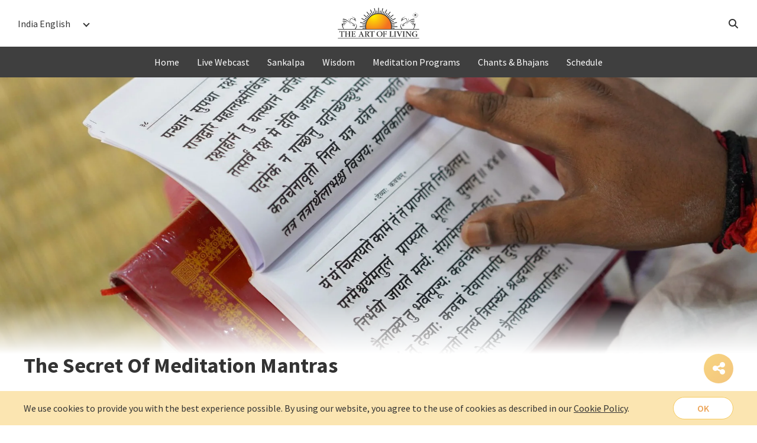

--- FILE ---
content_type: text/html
request_url: https://www.artofliving.org/in-en/navratri/the-secret-of-meditation-mantras
body_size: 23444
content:



<!doctype html>
<html dir="ltr" lang="in-en" prefix="og: https://ogp.me/ns#">
<head>	<!-- Google Tag Manager -->

	<script>
	window.dataLayer = window.dataLayer || [];
	(function(w,d,s,l,i){w[l]=w[l]||[];w[l].push({'gtm.start':
	new Date().getTime(),event:'gtm.js'});var f=d.getElementsByTagName(s)[0],
	j=d.createElement(s),dl=l!='dataLayer'?'&l='+l:'';j.async=true;j.src=
	'https://www.googletagmanager.com/gtm.js?id='+i+dl;f.parentNode.insertBefore(j,f);
	})(window,document,'script','dataLayer','GTM-WGXVK54');</script>
	
	<!-- End Google Tag Manager -->
<meta charset="UTF-8">
		<meta name="viewport" content="width=device-width, initial-scale=1">
	<link rel="profile" href="https://gmpg.org/xfn/11">
	<link rel="shortcut icon" href="https://www.artofliving.org/in-en/navratri/app/themes/artofliving/assets/images/favicon.ico" type="image/vnd.microsoft.icon" />

	<link rel="preload" as="font" crossOrigin="anonymous" href="https://fonts.gstatic.com/s/sourcesanspro/v22/6xK1dSBYKcSV-LCoeQqfX1RYOo3qPZ7nsDI.woff2">
	<link rel="preload" as="font" crossOrigin="anonymous" href="https://fonts.gstatic.com/s/sourcesanspro/v22/6xKydSBYKcSV-LCoeQqfX1RYOo3ik4zwlxdu.woff2">
	<link rel="preload" as="font" crossOrigin="anonymous" href="https://fonts.gstatic.com/s/sourcesanspro/v22/6xK3dSBYKcSV-LCoeQqfX1RYOo3qOK7l.woff2">
	<link rel="preload" as="font" crossOrigin="anonymous" href="https://fonts.gstatic.com/s/sourcesanspro/v22/6xKydSBYKcSV-LCoeQqfX1RYOo3i54rwlxdu.woff2">
	<link rel="preload" as="font" crossOrigin="anonymous" href="https://fonts.gstatic.com/s/sourcesanspro/v22/6xKydSBYKcSV-LCoeQqfX1RYOo3ig4vwlxdu.woff2">
	
	<title>The Secret of Meditation Mantras - The Art of Living</title>
	<style>img:is([sizes="auto" i], [sizes^="auto," i]) { contain-intrinsic-size: 3000px 1500px }</style>
	<link rel="alternate" hreflang="en-in" href="https://www.artofliving.org/in-en/navratri/the-secret-of-meditation-mantras" />
<link rel="alternate" hreflang="hi-in" href="https://www.artofliving.org/in-hi/navratri/the-secret-of-meditation-mantras" />

		<!-- All in One SEO Pro 4.8.4.1 - aioseo.com -->
	<meta name="description" content="Unlock the secret of mantra chanting during Navratri. Explore the power and significance of these sacred chants. Read on for spiritual insights!" />
	<meta name="robots" content="max-image-preview:large" />
	<meta name="author" content="Satish Iyer"/>
	<meta name="keywords" content="navratri" />
	<link rel="canonical" href="https://www.artofliving.org/in-en/navratri/the-secret-of-meditation-mantras" />
	<meta name="generator" content="All in One SEO Pro (AIOSEO) 4.8.4.1" />
		<meta property="og:locale" content="en_GB" />
		<meta property="og:site_name" content="The Art of Living - Making Life A Celebration" />
		<meta property="og:type" content="article" />
		<meta property="og:title" content="The Secret of Meditation Mantras" />
		<meta property="og:description" content="Unlock the secret of mantra chanting during Navratri. Explore the power and significance of these sacred chants. Read on for spiritual insights!" />
		<meta property="og:url" content="https://www.artofliving.org/in-en/navratri/the-secret-of-meditation-mantras" />
		<meta property="og:image" content="https://www.artofliving.org/in-en/navratri/app/uploads-navratri/2023/09/navratri-mantras.jpg" />
		<meta property="og:image:secure_url" content="https://www.artofliving.org/in-en/navratri/app/uploads-navratri/2023/09/navratri-mantras.jpg" />
		<meta property="og:image:width" content="1880" />
		<meta property="og:image:height" content="1002" />
		<meta property="article:published_time" content="2023-09-07T11:04:52+00:00" />
		<meta property="article:modified_time" content="2024-09-25T09:21:44+00:00" />
		<meta property="article:publisher" content="https://www.facebook.com/ArtofLiving/" />
		<meta name="twitter:card" content="summary_large_image" />
		<meta name="twitter:site" content="@artofliving" />
		<meta name="twitter:title" content="The Secret of Meditation Mantras" />
		<meta name="twitter:description" content="Unlock the secret of mantra chanting during Navratri. Explore the power and significance of these sacred chants. Read on for spiritual insights!" />
		<meta name="twitter:creator" content="@artofliving" />
		<meta name="twitter:image" content="https://www.artofliving.org/in-en/navratri/app/uploads-navratri/2023/09/navratri-mantras.jpg" />
		<script type="application/ld+json" class="aioseo-schema">
			{"@context":"https:\/\/schema.org","@graph":[{"@type":"BlogPosting","@id":"https:\/\/www.artofliving.org\/in-en\/navratri\/the-secret-of-meditation-mantras#blogposting","name":"The Secret of Meditation Mantras - The Art of Living","headline":"The Secret Of Meditation Mantras","author":{"@id":"https:\/\/www.artofliving.org\/in-en\/navratri\/author\/satish-iyer\/#author"},"publisher":{"@id":"https:\/\/www.artofliving.org\/in-en\/navratri\/#organization"},"image":{"@type":"ImageObject","url":"https:\/\/www.artofliving.org\/in-en\/navratri\/app\/uploads-navratri\/2023\/09\/navratri-mantras.jpg","width":1880,"height":1002,"caption":"navratri mantras"},"datePublished":"2023-09-07T16:34:52+05:30","dateModified":"2024-09-25T14:51:44+05:30","inLanguage":"en-GB","mainEntityOfPage":{"@id":"https:\/\/www.artofliving.org\/in-en\/navratri\/the-secret-of-meditation-mantras#webpage"},"isPartOf":{"@id":"https:\/\/www.artofliving.org\/in-en\/navratri\/the-secret-of-meditation-mantras#webpage"},"articleSection":"Navratri, Optional"},{"@type":"BreadcrumbList","@id":"https:\/\/www.artofliving.org\/in-en\/navratri\/the-secret-of-meditation-mantras#breadcrumblist","itemListElement":[{"@type":"ListItem","@id":"https:\/\/www.artofliving.org\/in-en\/navratri\/#listItem","position":1,"name":"Home","item":"https:\/\/www.artofliving.org\/in-en\/navratri\/","nextItem":{"@type":"ListItem","@id":"https:\/\/www.artofliving.org\/in-en\/navratri\/category\/navratri-reads\/#listItem","name":"Navratri"}},{"@type":"ListItem","@id":"https:\/\/www.artofliving.org\/in-en\/navratri\/category\/navratri-reads\/#listItem","position":2,"name":"Navratri","item":"https:\/\/www.artofliving.org\/in-en\/navratri\/category\/navratri-reads\/","nextItem":{"@type":"ListItem","@id":"https:\/\/www.artofliving.org\/in-en\/navratri\/the-secret-of-meditation-mantras#listItem","name":"The Secret Of Meditation Mantras"},"previousItem":{"@type":"ListItem","@id":"https:\/\/www.artofliving.org\/in-en\/navratri\/#listItem","name":"Home"}},{"@type":"ListItem","@id":"https:\/\/www.artofliving.org\/in-en\/navratri\/the-secret-of-meditation-mantras#listItem","position":3,"name":"The Secret Of Meditation Mantras","previousItem":{"@type":"ListItem","@id":"https:\/\/www.artofliving.org\/in-en\/navratri\/category\/navratri-reads\/#listItem","name":"Navratri"}}]},{"@type":"Organization","@id":"https:\/\/www.artofliving.org\/in-en\/navratri\/#organization","name":"The Art of Living","description":"Making Life A Celebration","url":"https:\/\/www.artofliving.org\/in-en\/navratri\/","logo":{"@type":"ImageObject","url":"https:\/\/www.artofliving.org/in-en\/app\/uploads\/2023\/07\/AOL-LOGO.png","@id":"https:\/\/www.artofliving.org\/in-en\/navratri\/the-secret-of-meditation-mantras\/#organizationLogo"},"image":{"@id":"https:\/\/www.artofliving.org\/in-en\/navratri\/the-secret-of-meditation-mantras\/#organizationLogo"},"sameAs":["https:\/\/www.facebook.com\/ArtofLiving\/","https:\/\/twitter.com\/artofliving","https:\/\/www.instagram.com\/artofliving\/","https:\/\/www.youtube.com\/artofliving"]},{"@type":"Person","@id":"https:\/\/www.artofliving.org\/in-en\/navratri\/author\/satish-iyer\/#author","url":"https:\/\/www.artofliving.org\/in-en\/navratri\/author\/satish-iyer\/","name":"Satish Iyer","image":{"@type":"ImageObject","@id":"https:\/\/www.artofliving.org\/in-en\/navratri\/the-secret-of-meditation-mantras#authorImage","url":"https:\/\/secure.gravatar.com\/avatar\/0315fae96326209ceca146c72500f596429700c27ff69fa35f4c2de12b78c724?s=96&d=mm&r=g","width":96,"height":96,"caption":"Satish Iyer"}},{"@type":"WebPage","@id":"https:\/\/www.artofliving.org\/in-en\/navratri\/the-secret-of-meditation-mantras#webpage","url":"https:\/\/www.artofliving.org\/in-en\/navratri\/the-secret-of-meditation-mantras","name":"The Secret of Meditation Mantras - The Art of Living","description":"Unlock the secret of mantra chanting during Navratri. Explore the power and significance of these sacred chants. Read on for spiritual insights!","inLanguage":"en-GB","isPartOf":{"@id":"https:\/\/www.artofliving.org\/in-en\/navratri\/#website"},"breadcrumb":{"@id":"https:\/\/www.artofliving.org\/in-en\/navratri\/the-secret-of-meditation-mantras#breadcrumblist"},"author":{"@id":"https:\/\/www.artofliving.org\/in-en\/navratri\/author\/satish-iyer\/#author"},"creator":{"@id":"https:\/\/www.artofliving.org\/in-en\/navratri\/author\/satish-iyer\/#author"},"image":{"@type":"ImageObject","url":"https:\/\/www.artofliving.org\/in-en\/navratri\/app\/uploads-navratri\/2023\/09\/navratri-mantras.jpg","@id":"https:\/\/www.artofliving.org\/in-en\/navratri\/the-secret-of-meditation-mantras\/#mainImage","width":1880,"height":1002,"caption":"navratri mantras"},"primaryImageOfPage":{"@id":"https:\/\/www.artofliving.org\/in-en\/navratri\/the-secret-of-meditation-mantras#mainImage"},"datePublished":"2023-09-07T16:34:52+05:30","dateModified":"2024-09-25T14:51:44+05:30"},{"@type":"WebSite","@id":"https:\/\/www.artofliving.org\/in-en\/navratri\/#website","url":"https:\/\/www.artofliving.org\/in-en\/navratri\/","name":"The Art of Living","description":"Making Life A Celebration","inLanguage":"en-GB","publisher":{"@id":"https:\/\/www.artofliving.org\/in-en\/navratri\/#organization"}}]}
		</script>
		<!-- All in One SEO Pro -->

<link rel='dns-prefetch' href='//www.artofliving.org' />
<style id='wp-emoji-styles-inline-css'>

	img.wp-smiley, img.emoji {
		display: inline !important;
		border: none !important;
		box-shadow: none !important;
		height: 1em !important;
		width: 1em !important;
		margin: 0 0.07em !important;
		vertical-align: -0.1em !important;
		background: none !important;
		padding: 0 !important;
	}
</style>
<link rel='stylesheet' id='wp-block-library-css' href='https://www.artofliving.org/in-en/navratri/wp/wp-includes/css/dist/block-library/style.css?ver=6.8' media='all' />
<style id='classic-theme-styles-inline-css'>
/**
 * These rules are needed for backwards compatibility.
 * They should match the button element rules in the base theme.json file.
 */
.wp-block-button__link {
	color: #ffffff;
	background-color: #32373c;
	border-radius: 9999px; /* 100% causes an oval, but any explicit but really high value retains the pill shape. */

	/* This needs a low specificity so it won't override the rules from the button element if defined in theme.json. */
	box-shadow: none;
	text-decoration: none;

	/* The extra 2px are added to size solids the same as the outline versions.*/
	padding: calc(0.667em + 2px) calc(1.333em + 2px);

	font-size: 1.125em;
}

.wp-block-file__button {
	background: #32373c;
	color: #ffffff;
	text-decoration: none;
}

</style>
<style id='aol-aol-accordion-style-inline-css'>
.accordion,.accordion .block-editor-block-list__layout{overflow:hidden}.accordion .block-editor-block-list__layout .block-editor-block-list__block{margin-bottom:0;margin-top:0}.accordion .accordion-item .accordion-title{@apply border-b border-solid border-pm-pink}.accordion .accordion-item:last-child .accordion-title,.accordion.active .accordion-title{border-bottom:none}

</style>
<link rel='stylesheet' id='index-block-style-css' href='https://www.artofliving.org/in-en/navratri/app/plugins/internal-index/index-block.css?ver=1.0.0' media='all' />
<style id='global-styles-inline-css'>
:root{--wp--preset--aspect-ratio--square: 1;--wp--preset--aspect-ratio--4-3: 4/3;--wp--preset--aspect-ratio--3-4: 3/4;--wp--preset--aspect-ratio--3-2: 3/2;--wp--preset--aspect-ratio--2-3: 2/3;--wp--preset--aspect-ratio--16-9: 16/9;--wp--preset--aspect-ratio--9-16: 9/16;--wp--preset--color--black: #000000;--wp--preset--color--cyan-bluish-gray: #abb8c3;--wp--preset--color--white: #ffffff;--wp--preset--color--pale-pink: #f78da7;--wp--preset--color--vivid-red: #cf2e2e;--wp--preset--color--luminous-vivid-orange: #ff6900;--wp--preset--color--luminous-vivid-amber: #fcb900;--wp--preset--color--light-green-cyan: #7bdcb5;--wp--preset--color--vivid-green-cyan: #00d084;--wp--preset--color--pale-cyan-blue: #8ed1fc;--wp--preset--color--vivid-cyan-blue: #0693e3;--wp--preset--color--vivid-purple: #9b51e0;--wp--preset--gradient--vivid-cyan-blue-to-vivid-purple: linear-gradient(135deg,rgba(6,147,227,1) 0%,rgb(155,81,224) 100%);--wp--preset--gradient--light-green-cyan-to-vivid-green-cyan: linear-gradient(135deg,rgb(122,220,180) 0%,rgb(0,208,130) 100%);--wp--preset--gradient--luminous-vivid-amber-to-luminous-vivid-orange: linear-gradient(135deg,rgba(252,185,0,1) 0%,rgba(255,105,0,1) 100%);--wp--preset--gradient--luminous-vivid-orange-to-vivid-red: linear-gradient(135deg,rgba(255,105,0,1) 0%,rgb(207,46,46) 100%);--wp--preset--gradient--very-light-gray-to-cyan-bluish-gray: linear-gradient(135deg,rgb(238,238,238) 0%,rgb(169,184,195) 100%);--wp--preset--gradient--cool-to-warm-spectrum: linear-gradient(135deg,rgb(74,234,220) 0%,rgb(151,120,209) 20%,rgb(207,42,186) 40%,rgb(238,44,130) 60%,rgb(251,105,98) 80%,rgb(254,248,76) 100%);--wp--preset--gradient--blush-light-purple: linear-gradient(135deg,rgb(255,206,236) 0%,rgb(152,150,240) 100%);--wp--preset--gradient--blush-bordeaux: linear-gradient(135deg,rgb(254,205,165) 0%,rgb(254,45,45) 50%,rgb(107,0,62) 100%);--wp--preset--gradient--luminous-dusk: linear-gradient(135deg,rgb(255,203,112) 0%,rgb(199,81,192) 50%,rgb(65,88,208) 100%);--wp--preset--gradient--pale-ocean: linear-gradient(135deg,rgb(255,245,203) 0%,rgb(182,227,212) 50%,rgb(51,167,181) 100%);--wp--preset--gradient--electric-grass: linear-gradient(135deg,rgb(202,248,128) 0%,rgb(113,206,126) 100%);--wp--preset--gradient--midnight: linear-gradient(135deg,rgb(2,3,129) 0%,rgb(40,116,252) 100%);--wp--preset--font-size--small: 13px;--wp--preset--font-size--medium: 20px;--wp--preset--font-size--large: 36px;--wp--preset--font-size--x-large: 42px;--wp--preset--spacing--20: 0.44rem;--wp--preset--spacing--30: 0.67rem;--wp--preset--spacing--40: 1rem;--wp--preset--spacing--50: 1.5rem;--wp--preset--spacing--60: 2.25rem;--wp--preset--spacing--70: 3.38rem;--wp--preset--spacing--80: 5.06rem;--wp--preset--shadow--natural: 6px 6px 9px rgba(0, 0, 0, 0.2);--wp--preset--shadow--deep: 12px 12px 50px rgba(0, 0, 0, 0.4);--wp--preset--shadow--sharp: 6px 6px 0px rgba(0, 0, 0, 0.2);--wp--preset--shadow--outlined: 6px 6px 0px -3px rgba(255, 255, 255, 1), 6px 6px rgba(0, 0, 0, 1);--wp--preset--shadow--crisp: 6px 6px 0px rgba(0, 0, 0, 1);}:where(.is-layout-flex){gap: 0.5em;}:where(.is-layout-grid){gap: 0.5em;}body .is-layout-flex{display: flex;}.is-layout-flex{flex-wrap: wrap;align-items: center;}.is-layout-flex > :is(*, div){margin: 0;}body .is-layout-grid{display: grid;}.is-layout-grid > :is(*, div){margin: 0;}:where(.wp-block-columns.is-layout-flex){gap: 2em;}:where(.wp-block-columns.is-layout-grid){gap: 2em;}:where(.wp-block-post-template.is-layout-flex){gap: 1.25em;}:where(.wp-block-post-template.is-layout-grid){gap: 1.25em;}.has-black-color{color: var(--wp--preset--color--black) !important;}.has-cyan-bluish-gray-color{color: var(--wp--preset--color--cyan-bluish-gray) !important;}.has-white-color{color: var(--wp--preset--color--white) !important;}.has-pale-pink-color{color: var(--wp--preset--color--pale-pink) !important;}.has-vivid-red-color{color: var(--wp--preset--color--vivid-red) !important;}.has-luminous-vivid-orange-color{color: var(--wp--preset--color--luminous-vivid-orange) !important;}.has-luminous-vivid-amber-color{color: var(--wp--preset--color--luminous-vivid-amber) !important;}.has-light-green-cyan-color{color: var(--wp--preset--color--light-green-cyan) !important;}.has-vivid-green-cyan-color{color: var(--wp--preset--color--vivid-green-cyan) !important;}.has-pale-cyan-blue-color{color: var(--wp--preset--color--pale-cyan-blue) !important;}.has-vivid-cyan-blue-color{color: var(--wp--preset--color--vivid-cyan-blue) !important;}.has-vivid-purple-color{color: var(--wp--preset--color--vivid-purple) !important;}.has-black-background-color{background-color: var(--wp--preset--color--black) !important;}.has-cyan-bluish-gray-background-color{background-color: var(--wp--preset--color--cyan-bluish-gray) !important;}.has-white-background-color{background-color: var(--wp--preset--color--white) !important;}.has-pale-pink-background-color{background-color: var(--wp--preset--color--pale-pink) !important;}.has-vivid-red-background-color{background-color: var(--wp--preset--color--vivid-red) !important;}.has-luminous-vivid-orange-background-color{background-color: var(--wp--preset--color--luminous-vivid-orange) !important;}.has-luminous-vivid-amber-background-color{background-color: var(--wp--preset--color--luminous-vivid-amber) !important;}.has-light-green-cyan-background-color{background-color: var(--wp--preset--color--light-green-cyan) !important;}.has-vivid-green-cyan-background-color{background-color: var(--wp--preset--color--vivid-green-cyan) !important;}.has-pale-cyan-blue-background-color{background-color: var(--wp--preset--color--pale-cyan-blue) !important;}.has-vivid-cyan-blue-background-color{background-color: var(--wp--preset--color--vivid-cyan-blue) !important;}.has-vivid-purple-background-color{background-color: var(--wp--preset--color--vivid-purple) !important;}.has-black-border-color{border-color: var(--wp--preset--color--black) !important;}.has-cyan-bluish-gray-border-color{border-color: var(--wp--preset--color--cyan-bluish-gray) !important;}.has-white-border-color{border-color: var(--wp--preset--color--white) !important;}.has-pale-pink-border-color{border-color: var(--wp--preset--color--pale-pink) !important;}.has-vivid-red-border-color{border-color: var(--wp--preset--color--vivid-red) !important;}.has-luminous-vivid-orange-border-color{border-color: var(--wp--preset--color--luminous-vivid-orange) !important;}.has-luminous-vivid-amber-border-color{border-color: var(--wp--preset--color--luminous-vivid-amber) !important;}.has-light-green-cyan-border-color{border-color: var(--wp--preset--color--light-green-cyan) !important;}.has-vivid-green-cyan-border-color{border-color: var(--wp--preset--color--vivid-green-cyan) !important;}.has-pale-cyan-blue-border-color{border-color: var(--wp--preset--color--pale-cyan-blue) !important;}.has-vivid-cyan-blue-border-color{border-color: var(--wp--preset--color--vivid-cyan-blue) !important;}.has-vivid-purple-border-color{border-color: var(--wp--preset--color--vivid-purple) !important;}.has-vivid-cyan-blue-to-vivid-purple-gradient-background{background: var(--wp--preset--gradient--vivid-cyan-blue-to-vivid-purple) !important;}.has-light-green-cyan-to-vivid-green-cyan-gradient-background{background: var(--wp--preset--gradient--light-green-cyan-to-vivid-green-cyan) !important;}.has-luminous-vivid-amber-to-luminous-vivid-orange-gradient-background{background: var(--wp--preset--gradient--luminous-vivid-amber-to-luminous-vivid-orange) !important;}.has-luminous-vivid-orange-to-vivid-red-gradient-background{background: var(--wp--preset--gradient--luminous-vivid-orange-to-vivid-red) !important;}.has-very-light-gray-to-cyan-bluish-gray-gradient-background{background: var(--wp--preset--gradient--very-light-gray-to-cyan-bluish-gray) !important;}.has-cool-to-warm-spectrum-gradient-background{background: var(--wp--preset--gradient--cool-to-warm-spectrum) !important;}.has-blush-light-purple-gradient-background{background: var(--wp--preset--gradient--blush-light-purple) !important;}.has-blush-bordeaux-gradient-background{background: var(--wp--preset--gradient--blush-bordeaux) !important;}.has-luminous-dusk-gradient-background{background: var(--wp--preset--gradient--luminous-dusk) !important;}.has-pale-ocean-gradient-background{background: var(--wp--preset--gradient--pale-ocean) !important;}.has-electric-grass-gradient-background{background: var(--wp--preset--gradient--electric-grass) !important;}.has-midnight-gradient-background{background: var(--wp--preset--gradient--midnight) !important;}.has-small-font-size{font-size: var(--wp--preset--font-size--small) !important;}.has-medium-font-size{font-size: var(--wp--preset--font-size--medium) !important;}.has-large-font-size{font-size: var(--wp--preset--font-size--large) !important;}.has-x-large-font-size{font-size: var(--wp--preset--font-size--x-large) !important;}
:where(.wp-block-post-template.is-layout-flex){gap: 1.25em;}:where(.wp-block-post-template.is-layout-grid){gap: 1.25em;}
:where(.wp-block-columns.is-layout-flex){gap: 2em;}:where(.wp-block-columns.is-layout-grid){gap: 2em;}
:root :where(.wp-block-pullquote){font-size: 1.5em;line-height: 1.6;}
</style>
<link rel='stylesheet' id='article-blocks-css' href='https://www.artofliving.org/in-en/navratri/app/plugins/elementor_artofliving/assets/css/article.css?ver=1.0.0' media='all' />
<link rel='stylesheet' id='wpml-legacy-horizontal-list-0-css' href='https://www.artofliving.org/in-en/navratri/app/plugins/sitepress-multilingual-cms/templates/language-switchers/legacy-list-horizontal/style.min.css?ver=1' media='all' />
<link rel='stylesheet' id='lazyload-video-css-css' href='https://www.artofliving.org/in-en/navratri/app/plugins/lazy-load-for-videos/public/css/lazyload-shared.css' media='all' />
<style id='lazyload-video-css-inline-css'>
.entry-content a.lazy-load-youtube, a.lazy-load-youtube, .lazy-load-vimeo{ background-size: cover; }.titletext.youtube { display: none; }.lazy-load-div:before { content: "\25B6"; text-shadow: 0px 0px 60px rgba(0,0,0,0.8); }
</style>
<link rel='stylesheet' id='elementor-frontend-css' href='https://www.artofliving.org/in-en/navratri/app/plugins/elementor/assets/css/frontend.css?ver=3.28.4' media='all' />
<link rel='stylesheet' id='slb_core-css-css' href='https://www.artofliving.org/in-en/navratri/app/themes/artofliving/main.css?ver=1756123513' media='all' />
<link rel='stylesheet' id='menu-css-css' href='https://www.artofliving.org/in-en/navratri/app/themes/artofliving/menu.min.css?ver=1757500418' media='all' />
<link rel='stylesheet' id='si-css' href='https://www.artofliving.org/in-en/navratri/app/themes/artofliving/iconfonts/css/all.min.css?ver=1753992959' media='all' />
<script id="wpml-cookie-js-extra">
var wpml_cookies = {"wp-wpml_current_language":{"value":"in-en","expires":1,"path":"\/"}};
var wpml_cookies = {"wp-wpml_current_language":{"value":"in-en","expires":1,"path":"\/"}};
</script>
<script defer src="https://www.artofliving.org/in-en/navratri/app/plugins/sitepress-multilingual-cms/res/js/cookies/language-cookie.js?ver=474000" id="wpml-cookie-js" defer data-wp-strategy="defer"></script>
<script defer src="https://www.artofliving.org/in-en/navratri/app/themes/artofliving/assets/js/needsharebutton.js?ver=1698930204" id="social-share-js"></script>
<meta name="generator" content="WPML ver:4.7.4 stt:66,67,68;" />
			<style>
				.e-con.e-parent:nth-of-type(n+4):not(.e-lazyloaded):not(.e-no-lazyload),
				.e-con.e-parent:nth-of-type(n+4):not(.e-lazyloaded):not(.e-no-lazyload) * {
					background-image: none !important;
				}
				@media screen and (max-height: 1024px) {
					.e-con.e-parent:nth-of-type(n+3):not(.e-lazyloaded):not(.e-no-lazyload),
					.e-con.e-parent:nth-of-type(n+3):not(.e-lazyloaded):not(.e-no-lazyload) * {
						background-image: none !important;
					}
				}
				@media screen and (max-height: 640px) {
					.e-con.e-parent:nth-of-type(n+2):not(.e-lazyloaded):not(.e-no-lazyload),
					.e-con.e-parent:nth-of-type(n+2):not(.e-lazyloaded):not(.e-no-lazyload) * {
						background-image: none !important;
					}
				}
			</style>
			
	<meta name="referrer" content="no-referrer-when-downgrade" />
	

</head>

<body class="wp-singular post-template-default single single-post postid-15006 single-format-standard wp-theme-artofliving theme-default elementor-default elementor-kit-5">
    <!-- Google Tag Manager (noscript) -->
    <noscript><iframe src="https://www.googletagmanager.com/ns.html?id=GTM-WGXVK54"
    height="0" width="0" style="display:none;visibility:hidden"></iframe></noscript>
    <!-- End Google Tag Manager (noscript) -->
    
  <div class="header-wrapper">
          <div id="message-bar"></div>
    

            <header id="site-header"
          class="page-header fixed bg-pm-white/70 full-bleed z-[999] "
          role="banner">
        
        <div class="top top-nav grid grid-cols-[1fr,2fr,1fr] md:grid-cols-[30px,0px,auto,30px] lg:grid-cols-[30px,auto,30px] items-center relative">
          
                         
              <div class="back-to-old hide-mobile hidden fixed bottom-[80px] right-[30px] h-[38px] w-[38px] p-2 bg-pm-white border rounded-[10px] border-pm-yellow text-center hover:text-pm-black hover:bg-pm-pink hover:border-pm-pink/10 duration-500 group">
                <a href="https://us21.list-manage.com/survey?u=fdde460ef9d3367ac7e102ab4&id=4c361f9cc6&attribution=false" target="_blank" id="back-to-oldsite" class="back-to-oldsite hidden uppercase font-bold text-xsm relative"><i class="text-icon-color si-outlined si-feedback group-hover:text-pm-white group-hover:duration-500 text-[22px] mt-[1px]"></i><span class="opacity-0 feedback-text group-hover:opacity-100 absolute -right-[6px] -top-7 text-pm-pink transition-all">Feedback</span></a>
              </div>
                      
          <div class="flex items-center hide-hamburger justify-self-start">
                          <span href="javascript:void(0);" class="mobile-menu-trigger" tabindex="1" onclick="hamburgerOnclick()"><i class="si-solid si-bars text-pm-black"></i></span>
              <ul id="menu-header" class="mobile-menu-wrapper hidden menu menu-bar closed"><li><a href="/in-en/navratri" class="menu-link menu-bar-link menu-link-parent gtmba-header-menu">Home</a></li><li><a href="https://artofliving.store/collections/navratri-celebrations-2024" class="menu-link menu-bar-link menu-link-parent gtmba-header-menu" target="_blank">Live Webcast</a></li><li><a href="https://vaidicpujas.org/navratri2025/" class="menu-link menu-bar-link menu-link-parent gtmba-header-menu" target="_blank">Sankalpa</a></li><li><a href="https://www.artofliving.org/in-en/navratri/wisdom/" class="menu-link menu-bar-link menu-link-parent gtmba-header-menu">Wisdom</a></li><li><a href="https://www.artofliving.org/in-en/navratri#BangaloreAshram" class="menu-link menu-bar-link menu-link-parent gtmba-header-menu">Meditation Programs</a></li><li><a href="https://www.artofliving.org/in-en/navratri/chants-bhajans/" class="menu-link menu-bar-link menu-link-parent gtmba-header-menu">Chants &#038; Bhajans</a></li><li><a href="https://www.artofliving.org/in-en/navratri#schedule" class="menu-link menu-bar-link menu-link-parent gtmba-header-menu">Schedule</a></li>

                  <li class="mobile-menu-header flex justify-between">
                    <a href="javascript:void(0);" href="https://www.artofliving.org/home" class="" >
                        <span>Menu</span>
                    </a>
                    <a href="javascript:void(0);" href="https://www.artofliving.org/home" class="" >
                    <i class="si-solid si-xmark text-xl p-2 cursor-pointer" id="close-icon" onclick="menuCloseOnClick()"></i>
                    </a>
                </li>
              </ul>                      </div>

          <!--Language Dropdown list -->
          <div class="dropdown-container hidden md:block">
                                            <div id="dropdown-wrapper" class="dropdown-wrapper" tabindex="1">

                    <span>India English</span>
                    <ul class="dropdown-list">
                                              <li class="pl-0 text-left"><a href="https://www.artofliving.org/in-en/navratri/the-secret-of-meditation-mantras" title="India English">India English</a></li>
                                              <li class="pl-0 text-left"><a href="https://www.artofliving.org/in-hi/navratri/the-secret-of-meditation-mantras" title="हिंदी">हिंदी</a></li>
                                              <li class="pl-0 text-left"><a href="https://www.artofliving.org/in-mr/navratri/the-secret-of-meditation-mantras" title="मराठी">मराठी</a></li>
                                          </ul>
                  </div>
                                      </div>
          <!-- logo section -->
          <div class="logo justify-self-center">
                                        <a href="https://www.artofliving.org/in-en/navratri/" class="logo flex items-end gtm-aol-header-logo gtmba-header-logo">                               <img class="h-[59px] w-auto object-cover" src="https://www.artofliving.org/in-en/navratri/app/themes/artofliving/assets/images/logo.svg" alt="The Art of Living" height="59" width="150" />
                                          </a>           </div>
          <!-- logo section ends -->
          
            <div class="relative flex gap-2 md:gap-4 justify-self-end items-center md:pr-3">

              <!-- for srisri yoga site -->
                            <!-- for srisri yoga site ends -->
                              <a href="javascript:void(0);" onclick="toggleNewLanguageDropDown()" class="md:hidden language-dd-holder">
                  <i class="si si-translate-bi text-xl mt-[5px] menu-language-list"></i>
                  <div id="mob-language-drop-down" class="hidden flex flex-col bg-snd-almond py-2 rounded-md overflow-hidden z-[9999] absolute right-0 top-10 shadow-course-card">

                  </div>
                </a>
                            <!-- search block-->
                            <a href="javascript:void(0);" onclick="toggleMenu();">
                <i class="si-solid si-magnifying-glass menu-page-links"></i>
                <div id="menu-search" class="hidden flex flex-col bg-snd-almond py-2 rounded-md overflow-hidden z-[9999] absolute right-0 top-10 shadow-course-card">
                                    <!-- for yoga site -->
                                      <a class="px-5 py-[10px] hover:bg-snd-banana flex flex-row gap-3 items-center text-sm" href="https://www.artofliving.org/in-en/search/course"><img src="https://www.artofliving.org/in-en/navratri/app/themes/artofliving/img/graduation-cap.svg" alt="graduation-cap_icon" class="w-[24px]">
                      <h6 class="m-0">Programs</h6>
                    </a>
                                                        <a class="px-5 py-[10px] hover:bg-snd-banana flex flex-row gap-3 items-center text-sm ite" href="https://www.artofliving.org/in-en/navratri/search/content"><img src="https://www.artofliving.org/in-en/navratri/app/themes/artofliving/img/content.svg" alt="content_icon" class="w-[24px]">
                      <h6 class="m-0">Content</h6>
                    </a>
                  
                                      <a class="px-5 py-[10px] hover:bg-snd-banana flex flex-row gap-3 items-center text-sm ite" href="https://www.artofliving.org/in-en/centers"><span class="si-outlined si-place text-pm-realblack text-3xl md:text-2xl mt-[2px]"></span>
                      <h6 class="m-0">Centers</h6>
                    </a>
                                                        <a class="px-5 py-[10px] hover:bg-snd-banana flex flex-row gap-3 items-center text-sm ite" href="https://www.artofliving.org/in-en/search/course#ctype=351956"><span class="si si-account-reactivate-outline text-pm-realblack text-3xl md:text-2xl mt-[2px]"></span>
                      <h6 class="m-0">Follow-ups</h6>
                    </a>
                                  </div>
              </a>
                            <!-- search block ends --> 
            </div>
          
        </div>
        <div class="nav-bar flex justify-center bg-pm-realblack/50">
          
          


          <div class="nav w-full flex justify-center bg-menu-bg/50">
            <nav class="">
              <!-- <a href="javascript:void(0);" class="mobile-menu-trigger">Open mobile menu</a> -->
              <ul id="menu-header" class="mobile-menu-wrapper hidden menu menu-bar closed"><li><a href="/in-en/navratri" class="menu-link menu-bar-link menu-link-parent gtmba-header-menu">Home</a></li><li><a href="https://artofliving.store/collections/navratri-celebrations-2024" class="menu-link menu-bar-link menu-link-parent gtmba-header-menu" target="_blank">Live Webcast</a></li><li><a href="https://vaidicpujas.org/navratri2025/" class="menu-link menu-bar-link menu-link-parent gtmba-header-menu" target="_blank">Sankalpa</a></li><li><a href="https://www.artofliving.org/in-en/navratri/wisdom/" class="menu-link menu-bar-link menu-link-parent gtmba-header-menu">Wisdom</a></li><li><a href="https://www.artofliving.org/in-en/navratri#BangaloreAshram" class="menu-link menu-bar-link menu-link-parent gtmba-header-menu">Meditation Programs</a></li><li><a href="https://www.artofliving.org/in-en/navratri/chants-bhajans/" class="menu-link menu-bar-link menu-link-parent gtmba-header-menu">Chants &#038; Bhajans</a></li><li><a href="https://www.artofliving.org/in-en/navratri#schedule" class="menu-link menu-bar-link menu-link-parent gtmba-header-menu">Schedule</a></li>

                  <li class="mobile-menu-header flex justify-between">
                    <a href="javascript:void(0);" href="https://www.artofliving.org/home" class="" >
                        <span>Menu</span>
                    </a>
                    <a href="javascript:void(0);" href="https://www.artofliving.org/home" class="" >
                    <i class="si-solid si-xmark text-xl p-2 cursor-pointer" id="close-icon" onclick="menuCloseOnClick()"></i>
                    </a>
                </li>
              </ul>            </nav>
          </div>

        </div>


        </header>
  </div>
    <script>
    var is_navratri = 1; 
    var wpmlActive = true;
    var currentLanguageName = 'India - English';
    /*test */
    var activeLanguages = true;
    //console.log('Active Languages True/False:', activeLanguages);   
    var languages_active = {"in-en":{"code":"in-en","id":"66","native_name":"India English","major":"0","active":"1","default_locale":"en_GB","encode_url":"0","tag":"en-in","missing":0,"translated_name":"India English","url":"https:\/\/www.artofliving.org\/in-en\/navratri\/the-secret-of-meditation-mantras","country_flag_url":"https:\/\/www.artofliving.org\/app\/plugins\/sitepress-multilingual-cms\/res\/flags\/","language_code":"in-en"},"in-hi":{"code":"in-hi","id":"67","native_name":"\u0939\u093f\u0902\u0926\u0940","major":"0","active":0,"default_locale":"hi","encode_url":"0","tag":"hi-in","missing":0,"translated_name":"\u0939\u093f\u0902\u0926\u0940","url":"https:\/\/www.artofliving.org\/in-hi\/navratri\/the-secret-of-meditation-mantras","country_flag_url":"https:\/\/www.artofliving.org\/app\/plugins\/sitepress-multilingual-cms\/res\/flags\/","language_code":"in-hi"},"in-mr":{"code":"in-mr","id":"68","native_name":"\u092e\u0930\u093e\u0920\u0940","major":"0","active":0,"default_locale":"mr","encode_url":"0","tag":"mr-in","missing":0,"translated_name":"\u092e\u0930\u093e\u0920\u0940","url":"https:\/\/www.artofliving.org\/in-mr\/navratri\/the-secret-of-meditation-mantras","country_flag_url":"","language_code":"in-mr"}};
    // console.log('Active Languages:', languages_active);
    //console.log(JSON.stringify(languages_active, null, 2));

    //var siteHomeUrl = '';  

    var siteHomeUrl = 'https://www.artofliving.org';


    //console.log('Site Home URL:', siteHomeUrl);          

    var showFullList = [
      'https://www.artofliving.org',
      'https://www.artofliving.org/in-en',
      'https://staging.in.artofliving.org',
      'http://rocks.artofliving.org'
    ];

    var isSiteInList = showFullList.includes(siteHomeUrl);
    //console.log('Is site URL in showFullList:', isSiteInList);

    /*test*/
    var prevScrollpos = window.pageYOffset;
    const msg = document.getElementById("message-bar");
    const backToOld = document.querySelector(".back-to-oldsite");
    const backToOldCont = document.querySelector(".back-to-old");

    msg.style.display = 'flex';
    //backToOld.style.display = 'none';
    document.getElementById("site-header").style.top = msg.clientHeight + 'px';
    document.onscroll = function() {
      showFeedback()
    }

    function showFeedback() {
      if (!backToOldCont || !backToOld) return; // exit if not found

      if (
        document.body.scrollTop > window.innerHeight ||
        document.documentElement.scrollTop > window.innerHeight
      ) {
        backToOldCont.style.opacity = "1";
        backToOldCont.style.zIndex = "998";
        backToOldCont.style.display = "block";
        backToOld.style.display = "block";
      } else {
        backToOldCont.style.opacity = "0";
        backToOldCont.style.display = "none";
        backToOldCont.style.zIndex = "-1";
      }
    }
    window.addEventListener('scroll', function() {

      var siteHeader = document.getElementById("site-header");
      var headerHeight = siteHeader.clientHeight;
      var currentScrollPos = window.pageYOffset;
      if (prevScrollpos > currentScrollPos || currentScrollPos < headerHeight) {
        siteHeader.style.top = msg.clientHeight + 'px';
        siteHeader.classList.add("duration-300")
        if (currentScrollPos > headerHeight) {
          siteHeader.style.backgroundColor = 'rgba(255,255,255,1)';
          siteHeader.classList.add("duration-300")
        } else {
          siteHeader.style.backgroundColor = 'rgba(255,255,255,0.7)';
          siteHeader.classList.add("duration-300")
        }
      } else {
        siteHeader.style.top = "-" + headerHeight + 'px';
        // siteHeader.classList.add("duration-300")

      }
      prevScrollpos = currentScrollPos;
    });



    // document.addEventListener("click", function(event) {
    //    var menu = document.getElementById("menu-search");
    //    var magnifyingGlass = document.querySelector(".si-magnifying-glass");
    //   if(menu !== null && magnifyingGlass !== null){
    //    if (!menu.contains(event.target) && event.target !== magnifyingGlass) {
    //         menu.classList.add("hidden");
    //         menu.classList.remove("w-[230px]");
    //     }
    //   }
    // });
    document.addEventListener("click", function(event) {
      var menu = document.getElementById("menu-search");
      var magnifyingGlass = document.querySelector(".menu-page-links.si-magnifying-glass");

      // ensure the menu and magnifying glass elements exist
      if (menu !== null && magnifyingGlass !== null) {

        // check if the click is outside the menu and magnifying glass
        if (!menu.contains(event.target) && event.target !== magnifyingGlass) {

          menu.classList.add("hidden");

          // remove all width-related classes to reset the menu width
          menu.classList.remove("w-[200px]", "w-[230px]");

          var currentHostname = window.location.hostname;

          // list of hostnames where width should be 230px
          var wideWidthHostnames = [
            "yoga.admin.in.artofliving.org",
            "srisrischoolofyoga.org",
            "srisrischoolofyoga.org/in",
            //"rocks.artofliving.org"
          ];

          if (wideWidthHostnames.includes(currentHostname)) {
            menu.classList.add("w-[230px]");
          } else {
            menu.classList.add("w-[200px]"); // for other sites
          }
        }
      }
    });



    const messageBar = document.getElementById("message-bar");

    function closeOnClick() {
      document.onscroll = function() {
        showFeedback()
      }
      localStorage.setItem("popupShown", 'true')
      messageBar.classList.add("slide-up");
      event.preventDefault();

      // Remove the message-bar from the DOM after the animation is complete
      messageBar.addEventListener("animationstart", function() {
        messageBar.classList.add("hidden-msgbar");
        messageBar.style.display = "none";
        document.getElementById("site-header").style.top = "0";


      });
    }

    function menuCloseOnClick() {
      document.querySelector('.mobile-menu-wrapper').classList.toggle('closed');
      document.querySelector('body').style.overflow = 'visible';
      document.querySelector('body').style.position = 'static';
      document.querySelector('body').style.touchAction = '';
      document.querySelector('html').style.overflow = 'visible';
      document.querySelector('html').style.position = 'static';

    }

    function hamburgerOnclick() {
      document.querySelector('.mobile-menu-wrapper').classList.toggle('closed');
      document.querySelector('body').style.overflow = 'hidden';
      document.querySelector('body').style.touchAction = 'none';
      document.querySelector('html').style.overflow = 'hidden';
      document.querySelector('html').style.position = 'fixed';
    }
    // function toggleMenu() {
    //    var menu = document.getElementById("menu-search");
    //    menu.classList.toggle("hidden");
    //    menu.classList.toggle("w-[200px]");
    // }



    function toggleMenu() {
      var menu = document.getElementById("menu-search");

      // List of hostnames where the width should be 230px
      var wideWidthHostnames = [
        "yoga.admin.in.artofliving.org",
        "srisrischoolofyoga.org",
        "srisrischoolofyoga.org/in",
        //"rocks.artofliving.org"
      ];

      // Check if the current hostname matches any in the list
      var isWideWidthSite = wideWidthHostnames.includes(window.location.hostname);

      // Toggle visibility of the menu
      menu.classList.toggle("hidden");

      // Reset the width classes
      menu.classList.remove("w-[200px]", "w-[230px]");

      // Add the appropriate width class based on the hostname
      if (isWideWidthSite) {
        menu.classList.add("w-[230px]"); // For specific hostnames
      } else {
        menu.classList.add("w-[200px]"); // For other sites
      }
    }

    function toggleNewLanguageDropDown() {
      var menu = document.getElementById("mob-language-drop-down");
      menu.classList.toggle("hidden");
    }


    window.onclick = function(event) {
      if (!event.target.matches('.menu-link')) {
        var dropdowns = document.getElementsByClassName("menu-link");

        var i;
        for (i = 0; i < dropdowns.length; i++) {
          var openDropdown = dropdowns[i];
          if (openDropdown.classList.contains('active-parent')) {
            openDropdown.classList.remove('active-parent');
          }

        }
      } else {

      }
    }


    // const items = document.querySelectorAll('.menu-bar-link');
    // const sub_items = document.querySelectorAll('.mega-menu-link');
    //   items.forEach((item, idx) => {
    //     item.addEventListener('click', () => {
    //       ToggleActive(item,idx);
    //     });
    //   });
    //   sub_items.forEach((item, idx) => {
    //     item.addEventListener('click', () => {
    //       ToggleActive(item,idx);
    //     });
    //   });
    //   function ToggleActive(el,index) {
    //     el.classList.toggle('active-parent');
    //     items.forEach((item,idx) => {
    //       if(idx !== index){
    //         if (item.classList.contains('mega-menu-link')) {
    //           item.classList.remove('active-parent');
    //         }else if (!item.classList.contains('mega-menu-link')){
    //           item.classList.remove('active-parent');
    //         }else{
    //           item.classList.remove('active-parent');
    //         }
    //       }
    //     });
    //   }
    document.addEventListener("DOMContentLoaded", function() {
    if (window.innerWidth < 767) {
        const menu_link_parents = document.querySelectorAll('.menu-link-parent');

        menu_link_parents.forEach(menu_link_parent => {
            menu_link_parent.addEventListener('click', function() {
                // Remove 'active-parent' class from other parent menu items
                menu_link_parents.forEach(menuItem => {
                    if (menuItem !== this) {
                        menuItem.classList.remove('active-parent');
                    }
                });

                // Toggle 'active-parent' class on the clicked parent menu item
                this.classList.toggle('active-parent');
            });
        });

        const menu_link_childs = document.querySelectorAll('.menu-link-child');

        menu_link_childs.forEach(menu_link_child => {
            menu_link_child.addEventListener('click', function() {
                // Remove 'active-parent' class from other child menu items
                menu_link_childs.forEach(submenuItem => {
                    if (submenuItem !== this) {
                        submenuItem.classList.remove('active-parent');
                    }
                });

                // Toggle 'active-parent' class on the clicked child menu item
                this.classList.toggle('active-parent');
            });
        });
    }
});







    //Adding back to old website button in small screens
    if (navigator.userAgent.match(/Android/i) ||
      navigator.userAgent.match(/webOS/i) ||
      navigator.userAgent.match(/iPhone/i) ||
      navigator.userAgent.match(/iPad/i) ||
      navigator.userAgent.match(/iPod/i) ||
      navigator.userAgent.match(/BlackBerry/i) ||
      navigator.userAgent.match(/Windows Phone/i)
    ) {

      document.addEventListener('click', function(event) {
          const dropdownMenu = document.getElementById('mob-language-drop-down');
          const menuToggle = document.querySelector('.language-dd-holder');

          // Check if the dropdown is currently visible (doesn't have the 'hidden' class)
          if (!dropdownMenu.classList.contains('hidden')) {
              // If the click is not inside the dropdown AND not on the toggle icon
              if (!dropdownMenu.contains(event.target) && !menuToggle.contains(event.target)) {
                  dropdownMenu.classList.add('hidden'); // Add the 'hidden' class to hide it
              }
          }
      });

      var back_to_old_link_ul = document.getElementById("menu-header");
      if (back_to_old_link_ul != undefined) {
        var back_to_old_link_li = document.createElement("li");
        var back_to_old_link = document.createElement('a');
        var linkText = document.createTextNode("Feedback?");
        back_to_old_link.appendChild(linkText);
        back_to_old_link.title = "Feedback?";
        back_to_old_link.href = "https://us21.list-manage.com/survey?u=fdde460ef9d3367ac7e102ab4&id=4c361f9cc6&attribution=false";
        back_to_old_link.target = "_blank";
        back_to_old_link.classList = "back-to-oldsite uppercase font-bold text-xsm text-pm-pink border border-pm-darkyellow px-2 py-1 rounded-[10px] bg-gradient-to-l from-snd-banana to-snd-banana";
        back_to_old_link.id = "back-to-oldsite";

        document.body.appendChild(back_to_old_link);
        back_to_old_link_li.style.padding = "20px 25px";
        back_to_old_link_li.appendChild(back_to_old_link);
        back_to_old_link_ul.appendChild(back_to_old_link_li);
      }
      if (wpmlActive) {
        var lang_parent_div_element = document.createElement("div");
        lang_parent_div_element.classList = "dropdown-container md:hidden block pl-4";
        var lang_parent_div_child_element = document.createElement("div");
        lang_parent_div_child_element.classList = "dropdown-wrapper";
        lang_parent_div_child_element.setAttribute('id', 'dropdown-wrapper');
        var lang_parent_div_span = document.createElement('span')
        lang_parent_div_span.innerHTML = currentLanguageName; //'India - English';
        lang_parent_div_child_element.appendChild(lang_parent_div_span);
        //lang_parent_div_element.appendChild(lang_parent_div_child_element);
        // var lang_arr = [
        //     {'link': 'https://www.artofliving.org/in-en', 'title': 'India - English'},
        //     {'link': 'https://www.artofliving.org/in-bn', 'title': 'বাংলা'},
        //     {'link': 'https://www.artofliving.org/in-gu', 'title': 'ગુજરાતી'},
        //     {'link': 'https://www.artofliving.org/in-hi', 'title': 'हिन्दी'},
        //     {'link': 'https://www.artofliving.org/in-kn', 'title': 'ಕನ್ನಡ'},
        //     {'link': 'https://www.artofliving.org/in-ml', 'title': 'മലയാളം'},
        //     {'link': 'https://www.artofliving.org/in-mr', 'title': 'मराठी'},
        //     {'link': 'https://www.artofliving.org/in-ta', 'title': 'தமிழ்'},
        //     {'link': 'https://www.artofliving.org/in-te', 'title': 'తెలుగు'}
        //   ];
        var lang_arr = [];

        //custom
        const currentUrl = window.location.href;
        console.log("current URL:", currentUrl);
        //const regex_navratri = /^https:\/\/www\.artofliving\.org\/in-(en|hi|mr|ka)\https://www.artofliving.org/navratri/;

        //const regex_navratri = /^https:\/\/www\.artofliving\.org\/in-(en|hi|mr|ka)\/navratri(?:\/.*|\?.*|#.*)?$/;
        //const regex_navratri = /^https:\/\/www\.artofliving\.org\/in-(en|hi|mr|ka)\/navratri$/;
        //const regex_navratri = /^http:\/\/rocks\.artofliving\.org\/$/;
        // if (regex_navratri.test(currentUrl)) {
        //   lang_arr = [{
        //       'link': 'https://www.artofliving.org/in-en/navratri',
        //       'title': 'India - English'
        //     },
        //     {
        //       'link': 'https://www.artofliving.org/in-hi/navratri',
        //       'title': 'हिन्दी'
        //     },
        //     {
        //       'link': 'https://www.artofliving.org/in-mr/navratri',
        //       'title': 'मराठी'
        //     }
        //   ];

        // }  else 
        if (isSiteInList) {
          lang_arr = [{
              'link': 'https://www.artofliving.org/in-en',
              'title': 'India - English'
            },
            {
              'link': 'https://www.artofliving.org/in-bn',
              'title': 'বাংলা'
            },
            {
              'link': 'https://www.artofliving.org/in-gu',
              'title': 'ગુજરાતી'
            },
            {
              'link': 'https://www.artofliving.org/in-hi',
              'title': 'हिन्दी'
            },
            {
              'link': 'https://www.artofliving.org/in-kn',
              'title': 'ಕನ್ನಡ'
            },
            {
              'link': 'https://www.artofliving.org/in-ml',
              'title': 'മലയാളം'
            },
            {
              'link': 'https://www.artofliving.org/in-mr',
              'title': 'मराठी'
            },
            {
              'link': 'https://www.artofliving.org/in-ta',
              'title': 'தமிழ்'
            },
            {
              'link': 'https://www.artofliving.org/in-te',
              'title': 'తెలుగు'
            }
          ];

          // const currentUrl = window.location.href;
          // const currentUrl = 'https://www.artofliving.org/in-en/navratri#schedule';
          // const currentUrl = 'https://www.artofliving.org/in-en/navratri#BangaloreAshram';
          // const currentUrl = 'https://www.artofliving.org/in-en/navratri/wisdom/';

          // const regex_production = /^https:\/\/www\.artofliving\.org\/in-[a-z]{2,}\/navratri(\/.*)?(#.*)?$/;


          // if(regex_production.test(currentUrl)){
          //   lang_arr = Object.keys(languages_active)
          //   .filter(code => ["in-en", "in-hi", "in-mr"].includes(code))
          //     .map(code => ({
          //       link: languages_active[code].url,
          //       title: languages_active[code].native_name
          //     }));
          // }

          let foundKey = Object.keys(languages_active).find(
            key => languages_active[key].url.includes("/navratri")
          );

          if (is_navratri) {
              lang_arr = Object.keys(languages_active)
              .filter(code => ["in-en", "in-hi", "in-mr"].includes(code))
                .map(code => ({
                  link: languages_active[code].url,
                  title: languages_active[code].native_name
                }));
          }

          // console.log("before", lang_arr);
        } else {
          // Show only active languages
          if (typeof languages_active !== 'undefined' && languages_active !== null) {
            lang_arr = Object.keys(languages_active).map(function(code) {
              
                const regex_navratri = /^https:\/\/navratri\.admin\.in\.artofliving\.org\/in-[a-z]{2,}(\/.*)?$/;
                                
                if(regex_navratri.test(currentUrl)){
                         if (["in-en", "in-hi", "in-mr"].includes(code)) {

                            return {
                                'link': languages_active[code].url,
                                'title': languages_active[code].native_name
                            };
                        }
                }else {
                        return {
                      'link': languages_active[code].url,
                      'title': languages_active[code].native_name
                    };
                }
              // return {
              //   'link': languages_active[code].url,
              //   'title': languages_active[code].native_name
              // };
            });
          }
          //console.log("in active lang list", lang_arr);
        }

        //console.log("after", lang_arr);

        // var lang_parent_div_ul = document.createElement('ul');
        // lang_parent_div_ul.classList = "dropdown-list";

        // for(var j = 0; j < lang_arr.length; j++) {
        //   var lang_row = lang_arr[j];
        //   var lang_li = document.createElement('li');
        //   lang_li.classList = "pl-0 text-left";
        //   var lang_li_link = document.createElement('a');
        //   lang_li_link.href = lang_row.link;
        //   lang_li_link.title = lang_row.title;
        //   lang_li_link.innerHTML = lang_row.title;
        //   lang_li.appendChild(lang_li_link);
        //   lang_parent_div_ul.appendChild(lang_li);
        // }
        //lang_parent_div_child_element.appendChild(lang_parent_div_ul);

        var mob_language_drop_down = document.getElementById("mob-language-drop-down");

        // Ensure the dropdown is available before appending
        if (mob_language_drop_down !== undefined) {
          mob_language_drop_down.innerHTML = "";
          for (var j = 0; j < lang_arr.length; j++) {
            var lang_row = lang_arr[j];
            var lang_li_link_new = document.createElement('a');
            lang_li_link_new.classList = "px-5 py-[10px] hover:bg-snd-banana flex flex-row gap-3 items-center text-sm";
            lang_li_link_new.href = lang_row.link;
            lang_li_link_new.title = lang_row.title;
            lang_li_link_new.innerHTML = lang_row.title;
            mob_language_drop_down.appendChild(lang_li_link_new);
          }
        }

        // back_to_old_link_ul.parentNode.insertBefore(lang_parent_div_element, back_to_old_link_ul.nextSibling);
        var dd_li = document.createElement("li");
        dd_li.appendChild(lang_parent_div_element);
        var back_to_old_link_ul = document.getElementById("menu-header");
        if (back_to_old_link_ul != undefined) {
          back_to_old_link_ul.appendChild(dd_li);
        }
      }
    } /*close*/

    const dd = document.querySelector('.dropdown-wrapper');
    const links = document.querySelectorAll('.dropdown-list a');
    const span = document.querySelector('.dropdown-wrapper span');

    if (dd !== null) {
      dd.addEventListener('click', function() {
        this.classList.toggle('is-active');
      });
    }
    links.forEach((element) => {
      element.addEventListener('click', function(evt) {
        span.innerHTML = currentLanguageName; //"India - English";
      })
    })
    document.addEventListener('click', function(event) {
      var targetDiv = document.querySelector('.dropdown-wrapper');

      // Check if the click target is not the targetDiv or one of its descendants
      if (targetDiv !== null) {
        if (event.target !== targetDiv && !targetDiv.contains(event.target)) {
          // Remove the class from the targetDiv
          targetDiv.classList.remove('is-active');
              //mobile
              const mob_href = event.target.getAttribute('href');
              if (mob_href && mob_href.includes('#')) {
                const targetId = mob_href.split('#')[1];
                const target = document.getElementById(targetId);
                if (target) {console.log(target);
                  menuCloseOnClick();
                  target.scrollIntoView({ behavior: 'smooth' });
                }
              }
            //mobile ends
        }else{
              const mob_href = this.getAttribute('href');
              if (mob_href && mob_href.includes('#')) {
                const targetId = mob_href.split('#')[1];
                const target = document.getElementById(targetId);
                if (target) {console.log(target);
                  menuCloseOnClick();
                  target.scrollIntoView({ behavior: 'smooth' });
                }
              }
          }
      }
    });
    //  }


    // function togglesDropdown() {
    //     const dropdown = document.getElementById("dropdown-options");
    //     dropdown.classList.toggle("hidden"); // Toggles visibility of the dropdown list
    // }

    function togglesDropdown() {
      const dropdown = document.getElementById("custom-dropdown");
      const options = document.getElementById("dropdown-options");

      if (options.classList.contains("hidden")) {
        options.classList.remove("hidden"); // Show dropdown
        dropdown.classList.add("open"); // Rotate arrow up
      } else {
        options.classList.add("hidden"); // Hide dropdown
        dropdown.classList.remove("open"); // Rotate arrow down
      }
    }

    function navigateToSite(url) {
      if (url) {
        window.location.href = url; // Navigate to the selected URL
      }
    }

    // Close the dropdown if clicked outside
    document.addEventListener("click", function(event) {
      const dropdownOptions = document.getElementById("dropdown-options");
      const dropdownTrigger = document.getElementById("custom-dropdown");

      if (dropdownOptions && dropdownTrigger) {
        if (!dropdownOptions.contains(event.target) && !dropdownTrigger.contains(event.target)) {
          dropdownOptions.classList.add("hidden"); // Hide the dropdown
          dropdownTrigger.classList.remove("open"); // Rotate arrow down
        }
      }
    });
  </script>
<main id="content" class="site-main post-15006 post type-post status-publish format-standard has-post-thumbnail hentry category-navratri-reads" role="main">		<div data-elementor-type="wp-post" data-elementor-id="54" class="elementor elementor-54">
				<div class="elementor-element elementor-element-f8cb9d4 e-con-full e-grid e-con e-parent" data-id="f8cb9d4" data-element_type="container">
		



 




	


	

	

	




 



		<div class="elementor-element elementor-element-0098953 elementor-widget elementor-widget-elementor-post-title" data-id="0098953" data-element_type="widget" data-widget_type="elementor-post-title.default">
				<div class="elementor-widget-container">
					<div class="program-banner banner-wrapper relative -z-10 pt-[70px] md:pt-[134px]">
    
<!-- <img fetchpriority="high" width="2400" height="1800" src="https://www.artofliving.org/in-en/navratri/app/uploads-navratri/bis-images/15424/2023/09/navratri-mantras-2400x1800-f50_50.jpg" class="object-cover w-full h-full min-h-[500px] max-h-[750px]" alt="navratri mantras" />         -->
	<div  id="articleHero-24718184696" class="h-[500px] md:h-[600px] min-h-full min-w-full max-w-none bg-cover bg-no-repeat max-h-[65vh] bg-center md:bg-right-bottom">
	 <style>
    @media (max-width: 767px) {
        #articleHero-24718184696 {
            background-image: url('https://www.artofliving.org/in-en/navratri/app/uploads-navratri/bis-images/15424/2023/09/navratri-mantras-765x1000-f50_50.jpg');
			        }
    }
    
    @media (min-width: 768px) {
        #articleHero-24718184696 {
            background-image: url('https://www.artofliving.org/in-en/navratri/app/uploads-navratri/bis-images/15424/2023/09/navratri-mantras-2400x1800.jpg');
			        }
    }
</style>

</div>
		
		<div class="absolute bottom-0 max-h-[30%] left-0 bg-gradient-to-t from-pm-white via-transparent to-transparent h-full w-full"> </div>
    
    <!-- <div class="">
        
        <div class="w-full h-3.5 bg-gray-800 rounded-full"> </div>
        <div class="w-full h-3.5 bg-gray-800 rounded-full"> </div>
        <div class="w-full h-3.5 bg-gray-800 rounded-full"> </div>
        <div class="w-20 h-full bg-gray-800 rounded-lg"> </div>
    </div>
    <div class="absolute top-0 left-0 bg-gradient-to-b from-white via-white to-white"> 
	
	</div> -->
</div>
<div class="main-content dynamic-posts mx-auto title-container">
	<header class="page-header flex justify-between">
		<div class=" max-w-[80%]">
				<h1 class="entry-title text-pm-black mb-5">The Secret Of Meditation Mantras</h1>				</div>
		<div class="flex gap-4 ">	
			
			<a href="javascript:void(0);"  class="flex h-[50px] w-[50px] text-2xl items-center justify-center rounded-full bg-gradient-to-br from-pm-yellow to-pm-darkyellow opacity-80 shadow-course-btn">
			<div id="demo" class="need-share-button-default relative" data-share-icon-style="box" data-share-networks="Envelope,Twitter,Pinterest,Facebook">
				<div id="popupBox" class="">
				<ul id="socialIcons" class="flex flex-col !m-0 !p-0 list-none gap-5">
				</ul>
				</div>
				<i id="shareButton" class="si-solid si-share-nodes text-pm-white drop-shadow-btn-shadow"></i>
			</div>			
					<!--<i class="fas fa-share-nodes text-pm-white drop-shadow-btn-shadow"></i>--> 
			</a>
		
			 

		<!--<a href="#" class="flex h-[50px] w-[50px] text-2xl items-center justify-center rounded-full bg-gradient-to-br from-pm-yellow to-pm-darkyellow opacity-80 shadow-course-btn">
		
		<i class="fas fa-share-nodes text-pm-white drop-shadow-btn-shadow"></i>
		</a>--> 
	<!--<a href="#" class="flex h-[50px] w-[50px] text-2xl items-center justify-center rounded-full bg-gradient-to-br from-pm-yellow to-pm-darkyellow opacity-80 shadow-course-btn">
			<i class="fas si-solid si-bookmark text-pm-white drop-shadow-btn-shadow"></i>
		</a>--> 
		</div>
	</header>
</div>	
<style>

#socialIcons li {
  margin-right: 10px;
}
#socialIcons li:last-child {
  margin-right: 0;
}
#socialIcons li a {
  display: inline-flex;
  align-items: center;
  justify-content: center;
  width: 30px;
  height: 30px;
  border-radius: 50%;
  background-color: #ccc;
  color: #fff;
}
#socialIcons li a i{
	color: red;
}

#popupBox {
  position: absolute;
  top: 100%;
  left: 50%;
  transform: translate(-50%,-120%);
  background-color: #fff;
  box-shadow: 0 2px 4px rgba(0, 0, 0, 0.25);
  padding: 10px;
  border-radius: 4px;
  display: none;
}
#popupBox.active {
  display: block;
}

</style>
<!-- <script>
			document.addEventListener('DOMContentLoaded', function() {
				var siteHeader = document.getElementById("site-header");
				var bannerCont = document.querySelector(".program-banner");
				const msg = document.getElementById("message-bar");
				const msgH = msg.clientHeight;
				var headerHeight = siteHeader.clientHeight;
				bannerCont.style.paddingTop = headerHeight + msgH + 'px';
				msg.addEventListener("animationstart", function () {
					msg.classList.add("hidden-msgbar");
					msg.style.display = "none";
					document.getElementById("site-header").style.top = "0";
                    bannerCont.style.paddingTop = (headerHeight + msgH - msgH) + 'px';
				});
			})
			

		</script> -->
				</div>
				</div>
				<div class="elementor-element elementor-element-edbb390 elementor-widget elementor-widget-elementor-post-body" data-id="edbb390" data-element_type="widget" data-widget_type="elementor-post-body.default">
				<div class="elementor-widget-container">
					
						<div class="aol-post-container main-content dynamic-posts mx-auto post-body-container">
		
					<div class="aol-post-body page-content py-[30px] md:py-10">
															<aside class="index-block"><h4 class="index-title-toggle"><span>In this article</span></h4><ul class="index-list !pl-0 flex flex-wrap gap-5"><li class="list-none "><a href="#what-are-mantras" class="rounded-full py-3 px-5 mb-0 text-pm-realblack text-base !shadow-xl !shadow-pm-grey/25  transition-all bg-opacity-70 duration-300 hover:bg-opacity-100 in-this-article-link">What are Mantras?</a></li><li class="list-none "><a href="#how-mantras-affect-the-mind" class="rounded-full py-3 px-5 mb-0 text-pm-realblack text-base !shadow-xl !shadow-pm-grey/25  transition-all bg-opacity-70 duration-300 hover:bg-opacity-100 in-this-article-link">How Mantras affect the Mind?</a></li><li class="list-none "><a href="#mantra-and-meditation" class="rounded-full py-3 px-5 mb-0 text-pm-realblack text-base !shadow-xl !shadow-pm-grey/25  transition-all bg-opacity-70 duration-300 hover:bg-opacity-100 in-this-article-link">Mantra and Meditation</a></li><li class="list-none "><a href="#why-should-we-repose-in-the-self-how-is-this-going-to-help-in-our-day-today-life" class="rounded-full py-3 px-5 mb-0 text-pm-realblack text-base !shadow-xl !shadow-pm-grey/25  transition-all bg-opacity-70 duration-300 hover:bg-opacity-100 in-this-article-link">Why should we repose in the Self? How is this going to help in our day-today life?</a></li></ul></aside>


<p>Mantras &#8211; Sound vibrations that permeate every cell of your being and allow your mind to dissolve and repose. But what are they? What do they mean? Where did they come from? There are so many questions surrounding these ancient syllables. Speaking about Mantras is the revelation of ancient secrets that have been kept sacred from several ages, secrets that continue to benefit humanity irrespective of its circumstances.</p>



<h2 class="wp-block-heading" id="what-are-mantras">What are Mantras?</h2>



<p>Mantras are impulses or rhythms of the consciousness. They create vibrations in the spirit. Their effects, influence, method and mode of working are all a mystery.</p>



<p>In Sanskrit, it is said,&nbsp;<em>Manana trayate iti mantra.</em>Mantra is that which saves you from repetitiveness. A repetitive thought is a worry. Mantras help to free you from your worries. Often we wonder why we chant some sounds without understanding their meanings? Can something beyond our understanding help us?</p>



<p>The meaning of every mantra is infinity. It is a sound vibration beyond the cognition of the mind. When the mind is unable to cognize, it simply dissolves and moves into a meditative space.</p>



<h2 class="wp-block-heading" id="how-mantras-affect-the-mind">How Mantras affect the Mind?</h2>



<p>The mantra is like a seed. Every seed has the potential to become a tree. Similarly, these sound vibrations contain all the possibilities of creation. Some mantras are in the seed form, called the&nbsp;<em>bija</em>&nbsp;mantras. Others are fully expressed, i.e, the fruit of the mantra is also expressed, such as the Gayatri mantra.</p>



<p>Mantras are a secret. That which is kept a secret alerts the sub-conscious mind. The mantras work at the level of the consciousness. When we want a seed to sprout, it needs to be sown into the soil, hidden, a secret. If it is simply thrown around, birds may eat them up. We can read and learn about mantras and their uses from books and the internet but that will only satisfy the intellect and not translate into experience.</p>



<h2 class="wp-block-heading" id="mantra-and-meditation">Mantra and Meditation</h2>



<p>When we chant the mantras, or listen to them, we get purity of mind and word. This prepares us for&nbsp;<a href="https://www.artofliving.org/mantra-meditation" target="_blank" rel="noreferrer noopener">meditation</a>. As a result of the sound vibrations, different patterns of the mind re-arrange themselves to become tranquil. Agitation is reduced, helping us to turn inward. For instance, when we laugh, our happiness increases. When we cry, the heaviness of our sorrow is released. Just the sounds of laughter and crying have helped. Mantras act in a similar manner. Repetition of the Mantras creates a psychological or mental response that is very deep and beyond the realm of words or expression. It can only be experienced. Speech falls short as it cannot go beyond the expression level into the experiential level.</p>



<p>When the mind is calm and centered, it can turn inward. Only a mind turned inward can experience the vastness and beauty of the Divine consciousness. When our focus is outward on the objects of the senses, our mind is scattered and racing behind one craving or another. Physical senses seek to know all about the external universe. <a href="https://www.artofliving.org/in-en/navratri/4-reasons-why-you-should-meditate-during-navratri">Meditation</a> is the tool for inner exploration.</p>



<p><em>Antarmukhi Sada Sukhi&nbsp;</em>– one whose mind is turned inward is ever in bliss. Mantras are the tools which allow the mind to dissolve and repose in the Self.</p>



<h4 class="wp-block-heading" id="why-should-we-repose-in-the-self-how-is-this-going-to-help-in-our-day-today-life">Why should we repose in the Self? How is this going to help in our day-today life?</h4>



<p>When the river is calm, the reflection is clearer. When the mind is calm, there is greater clarity in the field of expression. Our sense of observation, perception and expression improve. As a result we are able to communicate effectively and clearly.</p>



<p>Most of our problems or misunderstandings arise because of a lack of proper communication. When our mind is free from agitation, the way we interact and communicate is so much more pleasant and effective. Our efforts are not hindered by rifts caused due to communication gaps. This leads to a lot of positivity in our outlook and progress in life.</p>



<p>Mantras are as subtle as the air which creates ripples in the water as it gently moves over it. Air is all-pervading and at the same time affects specific regions. The field of the mantras is also such. It is all –pervading and also creates an impact on the one who is practicing.</p>



<p><em>(The writer is the sister of Gurudev Sri Sri Ravi Shankar and is the director of Women &amp; Child Welfare Programs, The Art of Living.)</em></p>
									<!--fetch tags dynamically --> 	
																							</div>
				  </div>
						<!-- <script>
			document.addEventListener('DOMContentLoaded', function() {
				var siteHeader = document.getElementById("site-header");
				var bannerCont = document.querySelector(".program-banner");
				const msg = document.getElementById("message-bar");
				const msgH = msg.clientHeight;
				var headerHeight = siteHeader.clientHeight;
				bannerCont.style.paddingTop = headerHeight + msgH + 'px';
				msg.addEventListener("animationstart", function () {
					msg.classList.add("hidden-msgbar");
					msg.style.display = "none";
					document.getElementById("site-header").style.top = "0";
                    bannerCont.style.paddingTop = (headerHeight + msgH - msgH) + 'px';
				});
			})
			

		</script> -->
				</div>
				</div>
				<div class="elementor-element elementor-element-2bfd47a elementor-widget elementor-widget-elementor-gallery" data-id="2bfd47a" data-element_type="widget" data-widget_type="elementor-gallery.default">
				<div class="elementor-widget-container">
					

		
			<section class="aol-gallery-widget overflow-x-hidden">
			<div class="aol-gallery-container container flex flex-col items-center justify-end mx-auto section-tb-padding ">
			<div class="flex justify-between w-full">
				<div class="relative">
					<!-- title --> 
											<h2 id="heading-2bfd47a" class="font-bold text-pm-black">You may like:</h2>
										<!-- sub title --> 
					
				</div>
			</div>
						<div class="aol-gallery-bubble overflow-x-scroll scrollbar-hide pb-10 md:pb-20 pt-5 padding-card-solution">
				<div class="grid gap-5 grid-flow-col justify-start fluid-last">
									<div class="aol-gallery-bubble-item filter-item flex justify-center align-middle  tabheader tabheader-828481205736">
						<a
							class="flex bg-gradient-to-r gap-1 md:gap-2 cursor-pointer from-pm-yellow to-pm-darkyellow selected content-center items-center flex-col justify-center w-28 h-28 md:w-40 md:h-40 bg-snd-banana rounded-[50%] !shadow-course-btn">

							<img src="https://www.artofliving.org/in-en/navratri/app/plugins/elementor_artofliving/widgets/galery_icons/article.svg" alt="" class="mt-2 !h-[40px] w-[40px] md:!h-[62px] md:w-[62px] object-contain solution-navigation-datalayer"/>							<h6 class="aol-gbubble-title text-lg font-semibold text-center text-pm-black mb-0">
								Articles							</h6>
						</a>
					</div>
									<div class="aol-gallery-bubble-item filter-item flex justify-center align-middle  tabheader tabheader-828481205736">
						<a
							class="flex bg-gradient-to-r gap-1 md:gap-2 cursor-pointer  content-center items-center flex-col justify-center w-28 h-28 md:w-40 md:h-40 bg-snd-banana rounded-[50%] !shadow-course-btn">

							<img src="https://www.artofliving.org/in-en/navratri/app/plugins/elementor_artofliving/widgets/galery_icons/courses.svg" alt="" class="mt-2 !h-[40px] w-[40px] md:!h-[62px] md:w-[62px] object-contain solution-navigation-datalayer"/>							<h6 class="aol-gbubble-title text-lg font-semibold text-center text-pm-black mb-0">
								Programs							</h6>
						</a>
					</div>
									<div class="aol-gallery-bubble-item filter-item flex justify-center align-middle  tabheader tabheader-828481205736">
						<a
							class="flex bg-gradient-to-r gap-1 md:gap-2 cursor-pointer  content-center items-center flex-col justify-center w-28 h-28 md:w-40 md:h-40 bg-snd-banana rounded-[50%] !shadow-course-btn">

							<img src="https://www.artofliving.org/in-en/navratri/app/plugins/elementor_artofliving/widgets/galery_icons/videos.svg" alt="" class="mt-2 !h-[40px] w-[40px] md:!h-[62px] md:w-[62px] object-contain solution-navigation-datalayer"/>							<h6 class="aol-gbubble-title text-lg font-semibold text-center text-pm-black mb-0">
								Videos							</h6>
						</a>
					</div>
								</div>
			</div>
				

			
			<div class="container categories p-0 categories-828481205736">
				
									<div class="columns-2 md:columns-3 lg:columns-4 gap-4 space-y-4 xl:gap-5										">
													<article class="card tz-0 w-full relative aspect-w-5 aspect-h-11 overflow-hidden rounded-2xl">
								
								
											<!-- code for links --> 

    <a href="https://www.artofliving.org/in-en/navratri/science-behind-navratri"
       class="bg-gradient-to-b from-transparent via-transparent to-pm-realblack z-[1]   aol-gallery-thumbnail gtmba-carousel-click"
             >
        
        <h3 class="w-full px-2 flex justify-center items-center absolute left-0 bottom-5 text-xl.5 font-bold text-center align-text-bottom text-pm-white mb-0">
            Science Behind Navratri        </h3>
    </a>


		<picture><source media="(max-width:767px)" srcset="https://www.artofliving.org/in-en/navratri/app/uploads-navratri/bis-images/18988/2023/09/Featured-image-science-behind-navratri-285x627-f50_50.jpg"><source media="(min-width:768px)" srcset="https://www.artofliving.org/in-en/navratri/app/uploads-navratri/bis-images/18988/2023/09/Featured-image-science-behind-navratri-285x627-f50_50.jpg"><img width="167" height="369" src="https://www.artofliving.org/in-en/navratri/app/uploads-navratri/bis-images/18988/2023/09/Featured-image-science-behind-navratri-285x627-f50_50.jpg" class=" !w-full !h-full object-cover" alt="Featured image science behind navratri" /></picture>								
								

							</article>
														<article class="card tz-0 w-full w-full aspect-w-16 aspect-h-15  overflow-hidden rounded-2xl">
								
								
											<!-- code for links --> 

    <a href="https://www.artofliving.org/in-en/navratri/what-to-do-during-navratri"
       class="bg-gradient-to-b from-transparent via-transparent to-pm-realblack z-[1]   aol-gallery-thumbnail gtmba-carousel-click"
             >
        
        <h3 class="w-full px-2 flex justify-center items-center absolute left-0 bottom-5 text-xl.5 font-bold text-center align-text-bottom text-pm-white mb-0">
            What To Do During Navratri        </h3>
    </a>


		<picture><source media="(max-width:767px)" srcset="https://www.artofliving.org/in-en/navratri/app/uploads-navratri/bis-images/19372/2023/09/Celebrating-the-Divine-Mother-at-the-Art-of-Living-International-center-285x267-f52_56.png"><source media="(min-width:768px)" srcset="https://www.artofliving.org/in-en/navratri/app/uploads-navratri/bis-images/19372/2023/09/Celebrating-the-Divine-Mother-at-the-Art-of-Living-International-center-285x267-f52_56.png"><img loading="lazy" width="285" height="267" src="https://www.artofliving.org/in-en/navratri/app/uploads-navratri/bis-images/19372/2023/09/Celebrating-the-Divine-Mother-at-the-Art-of-Living-International-center-285x267-f52_56.png" class=" !w-full !h-full object-cover" alt="Celebrating the Divine Mother at the Art of Living International center" /></picture>								
								

							</article>
														<article class="card tz-0 w-full w-full aspect-w-13 aspect-h-15.5 overflow-hidden rounded-2xl">
								
								
											<!-- code for links --> 

    <a href="https://www.artofliving.org/in-en/navratri/secrets-of-the-sages"
       class="bg-gradient-to-b from-transparent via-transparent to-pm-realblack z-[1]   aol-gallery-thumbnail gtmba-carousel-click"
             >
        
        <h3 class="w-full px-2 flex justify-center items-center absolute left-0 bottom-5 text-xl.5 font-bold text-center align-text-bottom text-pm-white mb-0">
            Secrets Of The Sages        </h3>
    </a>


		<picture><source media="(max-width:767px)" srcset="https://www.artofliving.org/in-en/navratri/app/uploads-navratri/bis-images/17653/2023/09/Navratri-pooja-secrets-of-sages-scaled-285x340-f48_16.jpg"><source media="(min-width:768px)" srcset="https://www.artofliving.org/in-en/navratri/app/uploads-navratri/bis-images/17653/2023/09/Navratri-pooja-secrets-of-sages-scaled-285x340-f48_16.jpg"><img loading="lazy" width="285" height="340" src="https://www.artofliving.org/in-en/navratri/app/uploads-navratri/bis-images/17653/2023/09/Navratri-pooja-secrets-of-sages-scaled-285x340-f48_16.jpg" class=" !w-full !h-full object-cover" alt="Navratri-pooja-secrets-of-sages" /></picture>								
								

							</article>
														<article class="card tz-0 w-full w-full aspect-w-13 aspect-h-15.5 overflow-hidden rounded-2xl">
								
								
											<!-- code for links --> 

    <a href="https://www.artofliving.org/in-en/navratri/5-reasons-to-include-mantras-in-your-daily-playlist"
       class="bg-gradient-to-b from-transparent via-transparent to-pm-realblack z-[1]   aol-gallery-thumbnail gtmba-carousel-click"
             >
        
        <h3 class="w-full px-2 flex justify-center items-center absolute left-0 bottom-5 text-xl.5 font-bold text-center align-text-bottom text-pm-white mb-0">
            5 Reasons To Include Mantras In Your Daily Playlist        </h3>
    </a>


		<picture><source media="(max-width:767px)" srcset="https://www.artofliving.org/in-en/navratri/app/uploads-navratri/bis-images/16526/2023/09/Include-mantras-in-your-daily-playlist-285x340-f49_54.jpg"><source media="(min-width:768px)" srcset="https://www.artofliving.org/in-en/navratri/app/uploads-navratri/bis-images/16526/2023/09/Include-mantras-in-your-daily-playlist-285x340-f49_54.jpg"><img loading="lazy" width="285" height="340" src="https://www.artofliving.org/in-en/navratri/app/uploads-navratri/bis-images/16526/2023/09/Include-mantras-in-your-daily-playlist-285x340-f49_54.jpg" class=" !w-full !h-full object-cover" alt="Include mantras in your daily playlist" /></picture>								
								

							</article>
														<article class="card tz-0 w-full w-full aspect-w-16 aspect-h-15 overflow-hidden rounded-2xl">
								
								
											<!-- code for links --> 

    <a href="https://www.artofliving.org/in-en/navratri/significance-of-navratri-why-is-navratri-celebrated"
       class="bg-gradient-to-b from-transparent via-transparent to-pm-realblack z-[1]   aol-gallery-thumbnail gtmba-carousel-click"
             >
        
        <h3 class="w-full px-2 flex justify-center items-center absolute left-0 bottom-5 text-xl.5 font-bold text-center align-text-bottom text-pm-white mb-0">
            Significance Of Navratri: Why Is Navratri Celebrated?        </h3>
    </a>


		<picture><source media="(max-width:767px)" srcset="https://www.artofliving.org/in-en/navratri/app/uploads-navratri/bis-images/20057/2024/09/Significance-of-Navratri-why-navratri-is-celebrated-285x267-f33_54.jpeg"><source media="(min-width:768px)" srcset="https://www.artofliving.org/in-en/navratri/app/uploads-navratri/bis-images/20057/2024/09/Significance-of-Navratri-why-navratri-is-celebrated-285x267-f33_54.jpeg"><img loading="lazy" width="285" height="267" src="https://www.artofliving.org/in-en/navratri/app/uploads-navratri/bis-images/20057/2024/09/Significance-of-Navratri-why-navratri-is-celebrated-285x267-f33_54.jpeg" class=" !w-full !h-full object-cover" alt="Significance of Navratri why navratri is celebrated" /></picture>								
								

							</article>
														<article class="card tz-0 w-full relative aspect-w-5 aspect-h-11 overflow-hidden rounded-2xl">
								
								
											<!-- code for links --> 

    <a href="https://www.artofliving.org/in-en/navratri/devi-the-various-names-and-forms-of-divine-mother"
       class="bg-gradient-to-b from-transparent via-transparent to-pm-realblack z-[1]   aol-gallery-thumbnail gtmba-carousel-click"
             >
        
        <h3 class="w-full px-2 flex justify-center items-center absolute left-0 bottom-5 text-xl.5 font-bold text-center align-text-bottom text-pm-white mb-0">
            Devi – The Various Names And Forms Of Divine Mother        </h3>
    </a>


		<picture><source media="(max-width:767px)" srcset="https://www.artofliving.org/in-en/navratri/app/uploads-navratri/bis-images/19140/2023/09/Names-And-Forms-Of-Divine-Mother-285x627-f48_36.webp"><source media="(min-width:768px)" srcset="https://www.artofliving.org/in-en/navratri/app/uploads-navratri/bis-images/19140/2023/09/Names-And-Forms-Of-Divine-Mother-285x627-f48_36.webp"><img loading="lazy" width="285" height="627" src="https://www.artofliving.org/in-en/navratri/app/uploads-navratri/bis-images/19140/2023/09/Names-And-Forms-Of-Divine-Mother-285x627-f48_36.webp" class=" !w-full !h-full object-cover" alt="Names And Forms Of Divine Mother - featured image" /></picture>								
								

							</article>
												</div>
									<div class="columns-2 md:columns-3 lg:columns-4 gap-4 space-y-4 xl:gap-5										">
													<article class="card tz-0 w-full relative aspect-w-5 aspect-h-11 overflow-hidden rounded-2xl">
								
								
											<!-- code for links --> 

    <a href="https://live.artofliving.org/navratri"
       class="bg-gradient-to-b from-transparent via-transparent to-pm-realblack z-[1]   aol-gallery-thumbnail gtmba-carousel-click"
             >
        
        <h3 class="w-full px-2 flex justify-center items-center absolute left-0 bottom-5 text-xl.5 font-bold text-center align-text-bottom text-pm-white mb-0">
            Join the Live Webcast        </h3>
    </a>


		<picture><source media="(max-width:767px)" srcset="https://www.artofliving.org/in-en/navratri/app/uploads-navratri/bis-images/15476/2023/09/navratri-meditation-285x627-f50_50.jpg"><source media="(min-width:768px)" srcset="https://www.artofliving.org/in-en/navratri/app/uploads-navratri/bis-images/15476/2023/09/navratri-meditation-285x627-f50_50.jpg"><img loading="lazy" width="285" height="627" src="https://www.artofliving.org/in-en/navratri/app/uploads-navratri/bis-images/15476/2023/09/navratri-meditation-285x627-f50_50.jpg" class=" !w-full !h-full object-cover" alt="what to do in navratri meditation" /></picture>								
								

							</article>
														<article class="card tz-0 w-full w-full aspect-w-16 aspect-h-15  overflow-hidden rounded-2xl">
								
								
											<!-- code for links --> 

    <a href="https://vaidicpujas.org/navratri2023/"
       class="bg-gradient-to-b from-transparent via-transparent to-pm-realblack z-[1]   aol-gallery-thumbnail gtmba-carousel-click"
             >
        
        <h3 class="w-full px-2 flex justify-center items-center absolute left-0 bottom-5 text-xl.5 font-bold text-center align-text-bottom text-pm-white mb-0">
            Take a Sankalpa        </h3>
    </a>


		<picture><source media="(max-width:767px)" srcset="https://www.artofliving.org/in-en/navratri/app/uploads-navratri/bis-images/15459/2023/09/navratri-yagnas-2-285x267-f54_21.jpg"><source media="(min-width:768px)" srcset="https://www.artofliving.org/in-en/navratri/app/uploads-navratri/bis-images/15459/2023/09/navratri-yagnas-2-285x267-f54_21.jpg"><img loading="lazy" width="285" height="267" src="https://www.artofliving.org/in-en/navratri/app/uploads-navratri/bis-images/15459/2023/09/navratri-yagnas-2-285x267-f54_21.jpg" class=" !w-full !h-full object-cover" alt="significance navratri yagnas" /></picture>								
								

							</article>
														<article class="card tz-0 w-full w-full aspect-w-13 aspect-h-15.5 overflow-hidden rounded-2xl">
								
								
											<!-- code for links --> 

    <a href="https://www.artofliving.org/in-en/advanced-meditation-program/"
       class="bg-gradient-to-b from-transparent via-transparent to-pm-realblack z-[1]   aol-gallery-thumbnail gtmba-carousel-click"
             >
        
        <h3 class="w-full px-2 flex justify-center items-center absolute left-0 bottom-5 text-xl.5 font-bold text-center align-text-bottom text-pm-white mb-0">
            Attend Meditation Program        </h3>
    </a>


		<picture><source media="(max-width:767px)" srcset="https://www.artofliving.org/in-en/navratri/app/uploads-navratri/bis-images/15421/2023/09/308678929_10160120850088555_1510845328596356727_n-285x340-f56_37.jpg"><source media="(min-width:768px)" srcset="https://www.artofliving.org/in-en/navratri/app/uploads-navratri/bis-images/15421/2023/09/308678929_10160120850088555_1510845328596356727_n-285x340-f56_37.jpg"><img loading="lazy" width="285" height="340" src="https://www.artofliving.org/in-en/navratri/app/uploads-navratri/bis-images/15421/2023/09/308678929_10160120850088555_1510845328596356727_n-285x340-f56_37.jpg" class=" !w-full !h-full object-cover" alt="Silence during Navratri" /></picture>								
								

							</article>
														<article class="card tz-0 w-full w-full aspect-w-13 aspect-h-15.5 overflow-hidden rounded-2xl">
								
								
											<!-- code for links --> 

    <a href="https://www.artofliving.org/in-en/landing-pages/yoga/holistic-detox-pre-navratri"
       class="bg-gradient-to-b from-transparent via-transparent to-pm-realblack z-[1]   aol-gallery-thumbnail gtmba-carousel-click"
             >
        
        <h3 class="w-full px-2 flex justify-center items-center absolute left-0 bottom-5 text-xl.5 font-bold text-center align-text-bottom text-pm-white mb-0">
            Detox with Sri Sri Yoga Deep Dive        </h3>
    </a>


		<picture><source media="(max-width:767px)" srcset="https://www.artofliving.org/in-en/navratri/app/uploads-navratri/bis-images/14410/2023/08/Yoga-Sunset-asanas-285x340-f69_48.jpg"><source media="(min-width:768px)" srcset="https://www.artofliving.org/in-en/navratri/app/uploads-navratri/bis-images/14410/2023/08/Yoga-Sunset-asanas-285x340-f69_48.jpg"><img loading="lazy" width="285" height="340" src="https://www.artofliving.org/in-en/navratri/app/uploads-navratri/bis-images/14410/2023/08/Yoga-Sunset-asanas-285x340-f69_48.jpg" class=" !w-full !h-full object-cover" alt="Yoga - Sunset asanas" /></picture>								
								

							</article>
														<article class="card tz-0 w-full w-full aspect-w-16 aspect-h-15 overflow-hidden rounded-2xl">
								
								
											<!-- code for links --> 

    <a href="https://online.vvmvp.org/index.php/home/search?categories=42&subcategories=205"
       class="bg-gradient-to-b from-transparent via-transparent to-pm-realblack z-[1]   aol-gallery-thumbnail gtmba-carousel-click"
             >
        
        <h3 class="w-full px-2 flex justify-center items-center absolute left-0 bottom-5 text-xl.5 font-bold text-center align-text-bottom text-pm-white mb-0">
            Blessing Program in Ashram        </h3>
    </a>


		<picture><source media="(max-width:767px)" srcset="https://www.artofliving.org/in-en/navratri/app/uploads-navratri/bis-images/9082/2023/07/blessings-bangalore-ashram-1-285x267-f40_33.jpg"><source media="(min-width:768px)" srcset="https://www.artofliving.org/in-en/navratri/app/uploads-navratri/bis-images/9082/2023/07/blessings-bangalore-ashram-1-285x267-f40_33.jpg"><img loading="lazy" width="285" height="267" src="https://www.artofliving.org/in-en/navratri/app/uploads-navratri/bis-images/9082/2023/07/blessings-bangalore-ashram-1-285x267-f40_33.jpg" class=" !w-full !h-full object-cover" alt="blessings-bangalore-ashram" /></picture>								
								

							</article>
														<article class="card tz-0 w-full relative aspect-w-5 aspect-h-11 overflow-hidden rounded-2xl">
								
								
											<!-- code for links --> 

    <a href="https://online.vvmvp.org/home/search?query=sanyam"
       class="bg-gradient-to-b from-transparent via-transparent to-pm-realblack z-[1]   aol-gallery-thumbnail gtmba-carousel-click"
             >
        
        <h3 class="w-full px-2 flex justify-center items-center absolute left-0 bottom-5 text-xl.5 font-bold text-center align-text-bottom text-pm-white mb-0">
            Sanyam Program in Ashram        </h3>
    </a>


		<picture><source media="(max-width:767px)" srcset="https://www.artofliving.org/in-en/navratri/app/uploads-navratri/bis-images/786/2023/06/Vishalaskshi-mandap-Art-of-Living-Ashram-Bangalore-285x627-f50_50.jpg"><source media="(min-width:768px)" srcset="https://www.artofliving.org/in-en/navratri/app/uploads-navratri/bis-images/786/2023/06/Vishalaskshi-mandap-Art-of-Living-Ashram-Bangalore-285x627-f50_50.jpg"><img loading="lazy" width="144" height="318" src="https://www.artofliving.org/in-en/navratri/app/uploads-navratri/bis-images/786/2023/06/Vishalaskshi-mandap-Art-of-Living-Ashram-Bangalore-285x627-f50_50.jpg" class=" !w-full !h-full object-cover" alt="Vishalaskshi-mandap,-Art-of-Living-Ashram,-Bangalore" /></picture>								
								

							</article>
												</div>
									<div class="columns-2 gap-4 space-y-4 xl:gap-5 sm:max-w-[50%]										hidden">
													<article class="card tz-0 w-full relative aspect-w-5 aspect-h-11 overflow-hidden rounded-2xl">
								
								
											<!-- code for links --> 

    <a href=""
       class="bg-gradient-to-b from-transparent via-transparent to-pm-realblack z-[1] youtubeLink  aol-gallery-thumbnail gtmba-carousel-click"
       data-youtube-id='1spXO_DAZZI'      >
                    <div class="absolute inline-flex justify-center items-center w-full h-full z-10">
                <div class="w-[32] h-[32] bg-pm-yellow/60"></div>
                <!-- Additional content for video -->
                <span class="w-[50px] h-[50px] rounded-full bg-pm-yellow/60 flex justify-center items-center">
                    <i class="si-solid si-play ml-[3px] mt-[2px] text-3xl text-pm-white"></i>
                    <span></span>
                </span>
            </div>
        
        <h3 class="w-full px-2 flex justify-center items-center absolute left-0 bottom-5 text-xl.5 font-bold text-center align-text-bottom text-pm-white mb-0">
            Ya Devi Sarva Bhuteshu Mantra.        </h3>
    </a>


		<picture><source media="(max-width:767px)" srcset="https://www.artofliving.org/in-en/navratri/app/uploads-navratri/bis-images/16392/2023/09/Sri-devi-naman-stotram-navratri-videos-285x627-f50_50.jpg"><source media="(min-width:768px)" srcset="https://www.artofliving.org/in-en/navratri/app/uploads-navratri/bis-images/16392/2023/09/Sri-devi-naman-stotram-navratri-videos-285x627-f50_50.jpg"><img loading="lazy" width="285" height="627" src="https://www.artofliving.org/in-en/navratri/app/uploads-navratri/bis-images/16392/2023/09/Sri-devi-naman-stotram-navratri-videos-285x627-f50_50.jpg" class=" !w-full !h-full object-cover" alt="Sri devi naman stotram navratri videos" /></picture>								
								

							</article>
												</div>
							</div>
			
				</div>
		</section>
		<script>
				document.addEventListener("DOMContentLoaded", function() {
					var elements = document.getElementsByClassName("tabheader-828481205736");

					var onHeaderChange = function() {
						const items = Array.from(this.parentElement.children);
						const index = items.indexOf(this);

						var categories = this.parentElement.parentElement.parentElement.getElementsByClassName("categories")[0].children;

						for (var i = 0; i < categories.length; i++) {
							if (i === index) {
								categories[i].classList.remove("hidden");
								items[i].getElementsByTagName("a")[0].classList.add("to-pm-darkyellow");
								items[i].getElementsByTagName("a")[0].classList.add("from-pm-yellow");
								items[i].getElementsByTagName("a")[0].classList.add("selected");
							} else {
								categories[i].classList.add("hidden");
								items[i].getElementsByTagName("a")[0].classList.remove("to-pm-darkyellow");
								items[i].getElementsByTagName("a")[0].classList.remove("from-pm-yellow");
								items[i].getElementsByTagName("a")[0].classList.remove("selected");
							}
						}
					};

					for (var i = 0; i < elements.length; i++) {
						if (elements[i].classList.contains("clickAdded")) continue;
						elements[i].classList.add("clickadded");
						elements[i].addEventListener("click", onHeaderChange, false);
					}

					var categories = document.getElementsByClassName("categories-828481205736")[0].children;
					for (var i = 1; i < categories.length; i++) {
						categories[i].classList.add("hidden");
					}
				});
			
		</script>
		<style>
		.embed-container {

		       /* position: relative; 
		       padding-bottom: 154%; 
		       height: 0; 
		       overflow: hidden; */
		} 
		.embed-container iframe, .embed-container object, .embed-container embed {
		       position: absolute; 
		       top: 0; 
		       left: 0; 
		       width: 100%; 
		       height: 110%; 
		}
		#instaReelPopup {
			height:505px;
			width:320px;
			max-height: 65vh;
		}	
		#instaReelPopup .embed-container {
			overflow: hidden !important;
		}
		
		</style>
						</div>
				</div>
				</div>
				</div>
		</main>

<footer class="w-full theme-light">
    <section class="bg-footer-link-bg">
               
            <div class="container footer-padding footer-links gtmba-footer-menu">
               
            <div class="grid gap-5 grid-cols-[repeat(auto-fit,_minmax(150px,_1fr))]">
                <div class=""><h4 class="text-base font-bold text-pm-realblack mb-5"><a href="#">Navratri Preparations</a></h4><ul><li class="mb-2 leading-5"><a class="text-sm leading-[1] text-pm-realblack" href="https://www.artofliving.org/in-en/navratri/fasting-during-navratri" class="text-sm leading-[1] text-pm-white">Navratri Fasting</a></li><li class="mb-2 leading-5"><a class="text-sm leading-[1] text-pm-realblack" href="https://www.artofliving.org/in-en/navratri/tips-for-navratri-fasting" class="text-sm leading-[1] text-pm-white">Fasting Tips</a></li><li class="mb-2 leading-5"><a class="text-sm leading-[1] text-pm-realblack" href="https://www.artofliving.org/in-en/navratri/how-is-navratri-celebrated-in-different-parts-of-india" class="text-sm leading-[1] text-pm-white">Different Ways of Celebrating</a></li><li class="mb-2 leading-5"><a class="text-sm leading-[1] text-pm-realblack" href="https://www.artofliving.org/in-en/navratri/samak-and-sabudana-dhokla-recipe-for-your-navratri-fast" class="text-sm leading-[1] text-pm-white">Navratri Recipes</a></li><li class="mb-2 leading-5"><a class="text-sm leading-[1] text-pm-realblack" href="https://www.artofliving.org/in-en/navratri/5-reasons-to-include-mantras-in-your-daily-playlist" class="text-sm leading-[1] text-pm-white">Mantras in Daily Playlist</a></li><li class="mb-2 leading-5"><a class="text-sm leading-[1] text-pm-realblack" href="https://www.artofliving.org/in-en/navratri/three-types-of-food" class="text-sm leading-[1] text-pm-white">Three Types Of Food</a></li><li class="mb-2 leading-5"><a class="text-sm leading-[1] text-pm-realblack" href="https://www.artofliving.org/in-en/navratri/fasting-along-with-yoga-experience-the-synergy" class="text-sm leading-[1] text-pm-white">Fasting Along with Yoga</a></li></ul></div><div class=""><h4 class="text-base font-bold text-pm-realblack mb-5"><a href="#">Navratri Explained</a></h4><ul><li class="mb-2 leading-5"><a class="text-sm leading-[1] text-pm-realblack" href="https://www.artofliving.org/in-en/navratri/significance-of-navratri-why-is-navratri-celebrated" class="text-sm leading-[1] text-pm-white">Navratri Significance</a></li><li class="mb-2 leading-5"><a class="text-sm leading-[1] text-pm-realblack" href="https://www.artofliving.org/in-en/navratri/understanding-devi" class="text-sm leading-[1] text-pm-white">Understanding Devi</a></li><li class="mb-2 leading-5"><a class="text-sm leading-[1] text-pm-realblack" href="https://www.artofliving.org/in-en/navratri/science-behind-navratri" class="text-sm leading-[1] text-pm-white">Science Behind Navratri</a></li><li class="mb-2 leading-5"><a class="text-sm leading-[1] text-pm-realblack" href="https://www.artofliving.org/in-en/navratri/significance-of-ayudha-puja" class="text-sm leading-[1] text-pm-white">Significance of Ayudha Puja</a></li><li class="mb-2 leading-5"><a class="text-sm leading-[1] text-pm-realblack" href="https://www.artofliving.org/in-en/navratri/significance-of-dussera" class="text-sm leading-[1] text-pm-white">Significance Of Dussera</a></li><li class="mb-2 leading-5"><a class="text-sm leading-[1] text-pm-realblack" href="https://www.artofliving.org/in-en/navratri/significance-of-navratri-yagnas" class="text-sm leading-[1] text-pm-white">Significance of Yagnas</a></li><li class="mb-2 leading-5"><a class="text-sm leading-[1] text-pm-realblack" href="https://www.artofliving.org/in-en/navratri/colors-of-navratri" class="text-sm leading-[1] text-pm-white">Colors of Navratri</a></li></ul></div><div class=""><h4 class="text-base font-bold text-pm-realblack mb-5"><a href="#">Essential Reads</a></h4><ul><li class="mb-2 leading-5"><a class="text-sm leading-[1] text-pm-realblack" href="https://www.artofliving.org/in-en/navratri/nav-durga-the-nine-forms-of-durga-devi" class="text-sm leading-[1] text-pm-white">Nav Durga</a></li><li class="mb-2 leading-5"><a class="text-sm leading-[1] text-pm-realblack" href="https://www.artofliving.org/in-en/navratri/durga-saptashati-a-glorious-song-to-the-divine-mother" class="text-sm leading-[1] text-pm-white">Durga Saptashati</a></li><li class="mb-2 leading-5"><a class="text-sm leading-[1] text-pm-realblack" href="https://www.artofliving.org/in-en/navratri/silence-during-navratri" class="text-sm leading-[1] text-pm-white">Silence During Navratri</a></li><li class="mb-2 leading-5"><a class="text-sm leading-[1] text-pm-realblack" href="https://www.artofliving.org/in-en/navratri/garba-and-dandiya-navratri" class="text-sm leading-[1] text-pm-white">Dandiya & Garba - Navratri</a></li><li class="mb-2 leading-5"><a class="text-sm leading-[1] text-pm-realblack" href="https://www.artofliving.org/in-en/navratri/4-reasons-why-you-should-meditate-during-navratri" class="text-sm leading-[1] text-pm-white">Reasons to Meditate</a></li><li class="mb-2 leading-5"><a class="text-sm leading-[1] text-pm-realblack" href="https://www.artofliving.org/in-en/navratri/balance-the-gunas" class="text-sm leading-[1] text-pm-white">Balance the Gunas</a></li><li class="mb-2 leading-5"><a class="text-sm leading-[1] text-pm-realblack" href="https://www.artofliving.org/in-en/navratri/the-three-gunas" class="text-sm leading-[1] text-pm-white">Three Gunas</a></li><li class="mb-2 leading-5"><a class="text-sm leading-[1] text-pm-realblack" href="https://www.artofliving.org/in-en/navratri/significance-of-chaitra-navratri-and-sharad-navratri" class="text-sm leading-[1] text-pm-white">Chaitra Navratri and Sharad Navratri</a></li></ul></div>            </div>
        </div>
    </section>    
    
    <section class="bg-pm-black py-[30px]">      
     
        <div class="container grid grid-cols-1 md:grid-cols-2 md:grid-rows-2 auto-rows-min gap-10 md:gap-5">
                        
             
            <div class="flex flex-col order-3 md:order-1">

                            <div class="flex flex-row justify-center md:justify-start gap-5">
                                                <a href="https://www.facebook.com/theartoflivingglobal/"
                               class="flex justify-center items-center w-9 h-9 bg-pm-white/10 rounded-full"
                               aria-label="Facebook" target="_blank" rel="nofollow">
                                <i class="si-brands si-facebook si-lg text-pm-white"></i>
                            </a>
                                                        <a href="https://twitter.com/artofliving"
                               class="flex justify-center items-center w-9 h-9 bg-pm-white/10 rounded-full"
                               aria-label="Twitter" target="_blank" rel="nofollow">
                                <i class="si-brands si-x-twitter si-lg text-pm-white"></i>
                            </a>
                                                        <a href="https://www.instagram.com/artofliving/"
                               class="flex justify-center items-center w-9 h-9 bg-pm-white/10 rounded-full"
                               aria-label="Instagram" target="_blank" rel="nofollow">
                                <i class="si-brands si-instagram si-lg text-pm-white"></i>
                            </a>
                                                        <a href="https://www.youtube.com/artofliving"
                               class="flex justify-center items-center w-9 h-9 bg-pm-white/10 rounded-full"
                               aria-label="YouTube" target="_blank" rel="nofollow">
                                <i class="si-brands si-youtube si-lg text-pm-white"></i>
                            </a>
                            
                </div>

            </div>         


            <div class="flex flex-col order-1 md:order-2">
                <div class="flex flex-col gap-[10px]">
                        
                    <h5 class="text-pm-yellow text-center md:text-right text-xl m-0">Get the Art of Living App</h5>
                    <div class="flex flex-row justify-center md:justify-end gap-2">
                            
                                    <!-- Footer icon link -->
                                    <a href="https://play.google.com/store/apps/details?id=com.sspt.aol&#038;hl=en&#038;pli=1" target="_blank" rel="nofollow" class="download-application-icon flex h-10 w-auto">
                                        <img src="https://www.artofliving.org/in-en/navratri/app/themes/artofliving/img/playstore.svg" alt="Footer Icon Image 1" width="128" height="auto" class="w-32" />
                                    </a>
                                
                                    <!-- Footer icon link -->
                                    <a href="https://apps.apple.com/in/app/art-of-living-meditation-yoga/id1234160250" target="_blank" rel="nofollow" class="download-application-icon flex h-10 w-auto">
                                        <img src="https://www.artofliving.org/in-en/navratri/app/themes/artofliving/img/appstore.svg" alt="Footer Icon Image 2" width="128" height="auto" class="w-32" />
                                    </a>
                                                      
                    </div>

                </div>
            </div>
             

            <div class="flex flex-col order-4 md:order-3">
                <div class="flex flex-col-reverse md:flex-col items-center gap-2 md:items-start justify-end ">
                    <p class="text-l text-center md:text-left text-pm-white"><a href="https://www.artofliving.org/in-en/privacy-policy/"                    
                            target="_blank">Privacy Policy</a> | <a href="https://www.artofliving.org/in-en/cookie-policy/"
                            target="_blank">Cookie Policy</a> | <a href="https://www.artofliving.org/in-en/terms-of-use/"
                            target="_blank">Terms of Use</a> </p>
                    <!--<p class="text-l text-center text-pm-yellow mb-0">©  </p>--> 
                                            <p class="text-l text-center text-pm-yellow mb-0">© 2025 The Art of Living</p>
                </div>
            </div>

             
            <div class="flex flex-col order-2 md:order-4 ">
                <!-- Sattva Meditation App --> 
                            <p class="text-center md:text-right text-l"><a href="https://affnp.app.link/aol"
                        class=" text-pm-white" target="_blank"><strong>Sattva</strong> - World's #1 Free Meditation App</a></p>
                                 <!-- Elyments App --> 
                            <p class="text-center md:text-right text-l"><a href="https://www.elyments.com/"
                        class=" text-pm-white" target="_blank"><strong>Elyments</strong> - Our Social Media App</a></p>
                                 <!-- Artofliving Shop --> 
                                <p class="text-center md:text-right text-l font-bold"><a href="https://artofliving.store/"
                        class=" text-pm-white" target="_blank">Art of Living Shop</a></p>
                            </div>
            

        </div>
    </section>
            <!-- cookie policy --> 
                    <div id="cookieConsent" class="cookie-consent fixed bottom-0 bg-gradient-to-l from-snd-banana to-snd-banana w-full items-center flex-row justify-center py-[10px] z-[900] hidden">
                        <div class="container flex flex-col md:flex-row md:justify-between items-center gap-5">
                        <p class="cookie-text !mb-0 text-left md:text-center pr-0 text-pm-black !text-sm md:!text-base">We use cookies to provide you with the best experience possible. By using our website, you agree to the use of cookies as described in our <a href="https://www.artofliving.org/in-en/navratri//cookie-policy/" target="_blank">Cookie Policy</a>.</p>
                        <button onclick="acceptCookies()" class="secondary-btn !drop-shadow-btn-small-shadow border !py-[7px] px-20 !text-base rounded font-bold">OK</button>
                        </div>
                    </div>
            <!-- cookie policy -->
</footer>

   
<button onclick="topFunction()" id="backToTopBtn" title="Go to top"><i
        class="si-solid si-chevron-up font-bold"></i></button>
      

<style>
    /* cookie css */



.cookie-text, .btn {
    display: inline-block; /* Display elements in a single line */
    vertical-align: middle; /* Align elements vertically in the middle */
    margin: 0; /* Remove any default margin */
}

.cookie-text {
    display: inline-block; /* Display the <p> tag as inline-block */
    vertical-align: middle; /* Align vertically in the middle */
    margin-right: 0px; /* Remove any default margin */
   
}
    /* Add this CSS to your stylesheet */
.cookie-text a {
    text-decoration: underline; /* Add underline to anchor (hyperlink) text */
}

/* cookie policy css ends */

#backToTopBtn {
    display: none;
    position: fixed;
    bottom: 30px;
    right: 30px;
    z-index: 999;
    border: none;
    outline: none;
    background-color: rgba(var(--pm-pink), 0.9);
    color: rgb(var(--icon-color-inverse)) !important;
    cursor: pointer;
    padding: 6px 10px;
    border-radius: 10px;
    font-size: 18px;
    transition: opacity 0.5s;
}

#backToTopBtn:hover {
    background-color: rgba(var(--pm-pink), 1);
}

@media (max-width: 767px) { /* Adjust breakpoint as needed */
  #iwc_qr_code{
    bottom: 7rem; /* Adjust bottom position as needed */
    right: 1rem; /* Adjust right position as needed */
    height: 70px;
    width: 70px;
  }
  #iwc_qr_code img{
    height: 52px;
  }
  #iwc_qr_code span{
    font-size: 0.6em !important;
    top: 4.5rem !important;
  }
}
</style>

<script>
let mybutton = document.getElementById("backToTopBtn");

if(typeof(is_all_center_page) == 'undefined' || is_all_center_page === null){
    window.onscroll = function() {
        scrollFunction()
    };    
}


function scrollFunction() {
    if (document.body.scrollTop > window.innerHeight || document.documentElement.scrollTop > window.innerHeight) {
        mybutton.style.opacity = "1";
        mybutton.style.zIndex = "998";
        mybutton.style.display = "block";
    } else {
        mybutton.style.opacity = "0";
        mybutton.style.display = "none";
        mybutton.style.zIndex = "-1";
    }
}

// When the user clicks on the button, scroll to the top of the document
function topFunction() {
  window.scrollTo({
    top: 0,
    behavior: "smooth"
  });
}

</script>

<!-- cookie policy script --> 
<script>
        // Function to set a cookie for 365 days
        function setCookie(name, value) {
            var expires = "";
            var date = new Date();
            date.setTime(date.getTime() + (365 * 24 * 60 * 60 * 1000)); // 365 days in milliseconds
            expires = "; expires=" + date.toUTCString();
            document.cookie = name + "=" + (value || "") + expires + "; path=/";
            console.log("Cookie set: " + name);
        }

// Function to get a cookie by name
function getCookie(name) {
    var nameEQ = name + "=";
    var cookies = document.cookie.split(';');
    for (var i = 0; i < cookies.length; i++) {
        var cookie = cookies[i];
        while (cookie.charAt(0) === ' ') {
            cookie = cookie.substring(1, cookie.length);
        }
        if (cookie.indexOf(nameEQ) === 0) {
            console.log("Cookie found: " + name);
            return cookie.substring(nameEQ.length, cookie.length);
        }
    }
    console.log("Cookie not found: " + name);
    return null;
}

// Function to check if the user has accepted cookies
function hasAcceptedCookies() {
    var accepted = getCookie("cookiesAccepted") === "true";
    console.log("Cookies accepted: " + accepted);
    return accepted;
}

// Function to show or hide the cookie consent popup
function toggleCookieConsent() {
    var cookieConsent = document.getElementById("cookieConsent");
    if (cookieConsent) {
        if (hasAcceptedCookies()) {
            cookieConsent.style.display = "none";
        } else {
            cookieConsent.style.display = "flex";
        }
        console.log("Cookie consent displayed");
    }
}

// Function to accept cookies and hide the popup
function acceptCookies() {
    setCookie("cookiesAccepted", "true"); 
    toggleCookieConsent();
    console.log("Cookies accepted and consent hidden");
    if (typeof SalesforceInteractions != "undefined") {
        console.log("update consent");
        SalesforceInteractions.updateConsents({ 
            purpose: SalesforceInteractions.ConsentPurpose.Tracking, 
            provider: "Art Of Living", 
            status: SalesforceInteractions.ConsentStatus.OptIn 
        })
    }
}

// Check if the user has already accepted cookies
document.addEventListener('DOMContentLoaded', function() {
	toggleCookieConsent();
	setTimeout(() => {
      document.querySelectorAll('.ds-popup-content').forEach(el => {
        el.style.overflowY = 'auto';
        el.style.webkitOverflowScrolling = 'touch';
      });
    }, 100);
});
</script>

<script type="speculationrules">
{"prefetch":[{"source":"document","where":{"and":[{"href_matches":"\/in-en\/*"},{"not":{"href_matches":["\/wp\/wp-*.php","\/wp\/wp-admin\/*","\/app\/uploads-navratri\/*","\/app\/*","\/app\/plugins\/*","\/app\/themes\/artofliving\/*","\/in-en\/*\\?(.+)"]}},{"not":{"selector_matches":"a[rel~=\"nofollow\"]"}},{"not":{"selector_matches":".no-prefetch, .no-prefetch a"}}]},"eagerness":"conservative"}]}
</script>
			<script>
				const lazyloadRunObserver = () => {
					const lazyloadBackgrounds = document.querySelectorAll( `.e-con.e-parent:not(.e-lazyloaded)` );
					const lazyloadBackgroundObserver = new IntersectionObserver( ( entries ) => {
						entries.forEach( ( entry ) => {
							if ( entry.isIntersecting ) {
								let lazyloadBackground = entry.target;
								if( lazyloadBackground ) {
									lazyloadBackground.classList.add( 'e-lazyloaded' );
								}
								lazyloadBackgroundObserver.unobserve( entry.target );
							}
						});
					}, { rootMargin: '200px 0px 200px 0px' } );
					lazyloadBackgrounds.forEach( ( lazyloadBackground ) => {
						lazyloadBackgroundObserver.observe( lazyloadBackground );
					} );
				};
				const events = [
					'DOMContentLoaded',
					'elementor/lazyload/observe',
				];
				events.forEach( ( event ) => {
					document.addEventListener( event, lazyloadRunObserver );
				} );
			</script>
			<link rel='stylesheet' id='elementor-post-54-css' href='https://www.artofliving.org/in-en/navratri/app/uploads-navratri/elementor/css/post-54.css?ver=1754309251' media='all' />
<link rel='stylesheet' id='aol_elementor_popup-css' href='https://www.artofliving.org/in-en/navratri/app/plugins/elementor_artofliving/assets/css/popup.css?ver=6.8' media='all' />
<style id='core-block-supports-inline-css'>
/**
 * Core styles: block-supports
 */

</style>
<link rel='stylesheet' id='elementor-post-5-css' href='https://www.artofliving.org/in-en/navratri/app/uploads-navratri/elementor/css/post-5.css?ver=1745966346' media='all' />
<script defer src="https://www.artofliving.org/in-en/navratri/app/plugins/internal-index/index-block-script.js?ver=1.0.0" id="index-block-script-js"></script>
<script defer src="https://www.artofliving.org/in-en/navratri/app/plugins/lazy-load-for-videos/public/js/lazyload-shared.js" id="lazyload-video-js-js"></script>
<script id="lazyload-youtube-js-js-before">
window.llvConfig=window.llvConfig||{};window.llvConfig.youtube={"colour":"red","buttonstyle":"","controls":true,"loadpolicy":true,"thumbnailquality":"0","preroll":"","postroll":"","overlaytext":"","loadthumbnail":true,"cookies":false,"callback":"<!--YOUTUBE_CALLBACK-->","dynathumb":0};
</script>
<script defer src="https://www.artofliving.org/in-en/navratri/app/plugins/lazy-load-for-videos/public/js/lazyload-youtube.js" id="lazyload-youtube-js-js"></script>
<script id="lazyload-vimeo-js-js-before">
window.llvConfig=window.llvConfig||{};window.llvConfig.vimeo={"buttonstyle":"","playercolour":"","preroll":"","postroll":"","show_title":false,"overlaytext":"","loadthumbnail":true,"thumbnailquality":false,"cookies":false,"callback":"<!--VIMEO_CALLBACK-->"};
</script>
<script defer src="https://www.artofliving.org/in-en/navratri/app/plugins/lazy-load-for-videos/public/js/lazyload-vimeo.js" id="lazyload-vimeo-js-js"></script>
<script defer src="https://www.artofliving.org/in-en/navratri/app/themes/artofliving/assets/js/dataLayer.js" id="datalayer-script-js"></script>
<script defer src="https://www.artofliving.org/in-en/navratri/app/plugins/elementor_artofliving/assets/js/addToppadding.js?ver=6.8" id="aol_top_padding-js"></script>
<script defer src="https://www.artofliving.org/in-en/navratri/app/plugins/elementor_artofliving/assets/js/popup.js?ver=1745964777" id="aol_elementor_popup-js"></script>

</body>
</html>

<!-- Performance optimized by Redis Object Cache. Learn more: https://wprediscache.com -->


--- FILE ---
content_type: text/css
request_url: https://www.artofliving.org/in-en/navratri/app/plugins/internal-index/index-block.css?ver=1.0.0
body_size: 489
content:
/* index-block.css */

.index-block {
    transition: all 0.3s ease;
}

/* Starting style for the index list to be collapsed */
.index-list {
    display: none;
    transition: all 0.3s ease;
    opacity: 0;
    max-height: 0;
    overflow: hidden;
}

/* Style for the index list when expanded */
.index-block.expanded .index-list {
    display: flex;
    opacity: 1;
    max-height: 100%;
    /* margin-bottom: -2rem; */
    padding: 0 0.5rem 2rem !important;
}


.index-title-toggle {
    cursor: pointer;
}

.index-title-toggle>span {
    position: relative;
    display: inline-block;
}

.index-title-toggle>span::before {
    content: "";
    width: 10px;
    height: 10px;
    /* border: solid #F6CB62; */
    border: solid #333;
    border-width: 0 3px 3px 0;
    display: inline-block;
    position: absolute;
    right: -20px;
    top: 50%;
    transform: translateY(calc(-50% - 2px)) rotate(45deg);
    -webkit-transform: translateY(calc(-50% - 2px)) rotate(45deg);
    transition: transform 0.3s ease;
}

.index-block.expanded .index-title-toggle>span::before {
    transform: translateY(calc(-50% + 2px)) rotate(-135deg);
    -webkit-transform: translateY(calc(-50% + 2px)) rotate(-135deg);
}

/* .page-content .index-block ul li {
    font-size: 20px;
} */

.page-content .index-block ul li a {
    display: block;
    background-color: rgba(246, 210, 173, 0.7);
    color: #333333 !important;
    text-decoration: none !important;
}

.page-content .index-block ul li a:hover {
    background-color: rgba(246, 210, 173, 1);
}

.page-content .index-block ul li:nth-child(2n) a {
    background-color: rgba(251, 229, 177, 0.7);
}


.page-content .index-block ul li:nth-child(3n) a {
    background-color: rgba(241, 196, 186, 0.7);
}

.page-content .index-block ul li:nth-child(2n) a:hover {
    background-color: rgba(251, 229, 177, 1);
}

.page-content .index-block ul li:nth-child(3n) a:hover {
    background-color: rgba(241, 196, 186, 1);
}

--- FILE ---
content_type: text/css
request_url: https://www.artofliving.org/in-en/navratri/app/plugins/elementor_artofliving/assets/css/article.css?ver=1.0.0
body_size: 455
content:
:root :where(.wp-block-image.is-style-rounded img,.wp-block-image .is-style-rounded img) {
    border-radius: 9999px;
}

/* Gutenberg youtube play button css */

/* .container-youtube {
    position: relative;
    display: inline-block;
    width: 1200px; 
    height: 675px; 
} */
.container-youtube .wp-video-play-button {
    display: none; /* Hide the default YouTube play button */
}

.lazy-load-youtube::before {
    content: '';
    position: absolute;
    top: 50%;
    left: 50%;
    width: 100px; 
    height: 100px; 
    background-image: url('../img/icons/youtube_icon.png');
    background-size: contain;
    background-repeat: no-repeat;
    background-position: center;
    transform: translate(-50%, -50%);
    opacity: 0.8; 
    cursor: pointer;
    z-index: 2;
    
}
.lazy-load-div:before {
    /* font-family: "Subset Iconfont Brands" !important; */
    /* font-weight: 400 !important; */
    content: '' !important;
    /* color: #e0281d !important; */
    /* font-size: 70px !important; */
    /* opacity: 1 !important;  */
    /* text-shadow: none !important; */
}
@media (max-width:767px) {
    .lazy-load-youtube::before {
        width: 60px; 
    }
    
}

.wp-block-embed-youtube .wp-block-embed__wrapper .ytp-cued-thumbnail-overlay,
.wp-block-embed-youtube .wp-block-embed__wrapper .ytp-large-play-button {
    display: none !important; 
}
:root :where(.wp-block-image.is-style-rounded img,.wp-block-image .is-style-rounded img) {
    border-radius: 9999px !important;
}

--- FILE ---
content_type: text/css
request_url: https://www.artofliving.org/in-en/navratri/app/themes/artofliving/main.css?ver=1756123513
body_size: 20904
content:
@import url("https://fonts.googleapis.com/css2?family=Source+Sans+Pro:ital,wght@0,200;0,300;0,400;0,600;0,700;0,900;1,200;1,300;1,400;1,600;1,700;1,900&display=swap");@import url("https://fonts.googleapis.com/css2?family=Noto+Sans:ital,wght@0,100..900;1,100..900&display=swap");:root{--pm-white:255,255,255;--pm-black:51,51,51;--pm-grey:128,128,128;--pm-realblack:0,0,0;--pm-yellow:246,203,98;--pm-pink:236,165,90;--pm-darkyellow:241,183,94;--snd-lightgrey:221,221,221;--snd-late:254,249,232;--snd-almond:255,240,205;--snd-banana:251,229,177;--snd-apricot:246,210,173;--snd-babypink:241,196,186;--link:var(--pm-pink);--menu-bg:var(--pm-realblack);--icon-color:var(--pm-yellow);--icon-color-inverse:var(--pm-white);--carosel-dot:var(--pm-pink);--carosel-dot-active:var(--pm-yellow);--pm-btn-bg:var(--pm-pink);--pm-btn-text:var(--pm-black);--snd-btn-bg:var(--pm-white);--snd-btn-text:var(--pm-pink);--pm-btn-from:var(--pm-yellow);--pm-btn-to:var(--pm-pink);--primary-btn-text:var(--pm-btn-right);--snd-btn-text:var(--pm-black);--footer-link-bg:var(--snd-almond);--font-2xsm:.625rem;--font-xsm:.75rem;--font-sm:.875rem;--font-base:clamp(.875rem,1vw + .875rem,1rem);--font-l:clamp(0.8rem,1vw + 0.8rem,1.125rem);--font-xl:clamp(0.9rem,1vw + 0.9rem,1.25rem);--font-xl-5:calc(clamp(1rem, 1vw + 1rem, 1.5rem));--font-2xl:clamp(1.125rem,1vw + 1.125rem,1.5rem);--font-3xl:clamp(1.25rem,1vw + 1.25rem,1.75rem);--font-3-5xl:clamp(1.3rem,1vw + 1.3rem,1.85rem);--font-4xl:clamp(1.375rem,1vw + 1.375rem,2rem);--font-5xl:clamp(1.5rem,1vw + 1.5rem,2.25rem);--font-6xl:clamp(1.5rem,1vw + 1.5rem,2.5rem);--font-7xxl:clamp(2.875rem,1vw + 2.875rem,4.5rem);--lh-text:1.4;--lh-head:1.1}.theme-gray-green{--accent:153,174,171;--text-hightlight:249,184,116;--snd-light:241,249,249;--snd-light-2:227,242,243;--snd-light-3:208,229,230;--snd-light-4:177,211,214;--snd-light-5:155,198,202;--pm-btn-left:var(--text-hightlight:);--pm-btn-right:var(--snd-light-4);--snd-btn:var(--snd-light-4);--pm-yellow:var(--snd-light-3);--pm-darkyellow:var(--snd-light-4);--pm-pink:var(--snd-light-5);--snd-lightgrey:255,220,184;--snd-late:var(--snd-light);--snd-almond:var(--snd-light);--snd-banana:var(--snd-light-2);--snd-apricot:var(--snd-light-3);--snd-babypink:var(--snd-light-4);--link:236,165,90;--menu-bg:0,0,0;--icon-color:var(--snd-light-3);--icon-color-inverse:255,255,255;--carosel-dot:var(--snd-light-3);--carosel-dot-active:var(--snd-light-5);--pm-btn-from:var(--snd-light-3);--pm-btn-to:var(--snd-light-5);--primary-btn-text:var(--pm-btn-right);--snd-btn-from:255,255,255;--snd-btn-to:255,255,255;--snd-btn-text:var(--pm-black);--footer-link-bg:var(--snd-light-3)}.theme-yoga{--accent:249,157,108;--text-hightlight:253,203,213;--snd-light:254,245,240;--snd-light-2:254,235,226;--snd-light-3:252,213,191;--snd-light-4:245,206,189;--snd-light-5:251,187,152;--pm-btn-left:var(--text-hightlight);--pm-btn-right:var(--snd-light-4);--snd-btn:var(--snd-light-4);--pm-yellow:var(--snd-light-4);--pm-darkyellow:var(--snd-light-5);--pm-pink:var(--snd-light-5);--snd-lightgrey:255,220,184;--snd-almond:var(--snd-light-3);--snd-late:var(--snd-light);--snd-banana:var(--snd-light-4);--snd-babapink:var(--text-hightlight);--snd-apricot:var(--snd-light);--link:236,165,90;--menu-bg:0,0,0;--icon-color:var(--snd-light-3);--icon-color-inverse:255,255,255;--carosel-dot:var(--snd-light-3);--carosel-dot-active:var(--snd-light-5);--pm-btn-from:var(--text-hightlight);--pm-btn-to:var(--snd-light-5);--primary-btn-text:var(--pm-btn-right);--snd-btn-from:255,255,255;--snd-btn-to:255,255,255;--snd-btn-text:var(--pm-black);--footer-link-bg:var(--text-hightlight)}.theme-yellow{--accent:153,174,171;--text-hightlight:249,184,116;--snd-light:241,249,249;--snd-light-2:227,242,243;--snd-light-3:208,229,230;--snd-light-4:177,211,214;--snd-light-5:155,198,202;--pm-btn-left:var(--text-hightlight:);--pm-btn-right:var(--snd-light-4);--snd-btn:var(--snd-light-4);--pm-yellow:var(--snd-light-3);--pm-darkyellow:var(--snd-light-4);--pm-pink:var(--snd-light-5);--snd-lightgrey:255,220,184;--snd-late:var(--snd-light);--snd-almond:var(--snd-light-2);--snd-banana:var(--snd-light-3);--snd-apricot:var(--snd-light-4);--snd-babypink:var(--snd-light-5);--link:236,165,90;--menu-bg:0,0,0;--icon-color:var(--snd-light-3);--icon-color-inverse:255,255,255;--carosel-dot:var(--snd-light-3);--carosel-dot-active:var(--snd-light-5);--pm-btn-from:var(--text-hightlight);--pm-btn-to:var(--snd-light-5);--primary-btn-text:var(--pm-btn-right);--snd-btn-from:255,255,255;--snd-btn-to:255,255,255;--snd-btn-text:var(--pm-black);--footer-link-bg:var(--snd-light-2)}.theme-iwc{--accent:232,221,255;--text-hightlight:254,230,234;--snd-light:235,222,251;--snd-light-2:228,209,251;--snd-light-3:219,191,254;--snd-light-4:208,169,254;--snd-light-5:196,148,249;--pm-btn-left:var(--text-hightlight);--pm-btn-right:var(--snd-light-4);--snd-btn:var(--snd-light-4);--pm-yellow:var(--snd-light-4);--pm-darkyellow:var(--snd-light-4);--pm-pink:var(--snd-light-5);--snd-lightgrey:255,220,184;--snd-late:var(--text-hightlight);--snd-almond:var(--snd-light);--snd-banana:var(--snd-light-3);--snd-apricot:var(--text-hightlight);--snd-babypink:var(--snd-light);--link:236,165,90;--menu-bg:0,0,0;--icon-color:var(--snd-light-3);--icon-color-inverse:255,255,255;--carosel-dot:var(--snd-light-3);--carosel-dot-active:var(--snd-light-5);--pm-btn-from:var(--text-hightlight);--pm-btn-to:var(--snd-light-5);--primary-btn-text:var(--pm-btn-right);--snd-btn-from:255,255,255;--snd-btn-to:255,255,255;--snd-btn-text:var(--pm-black);--footer-link-bg:var(--text-hightlight)}html[lang=in-kn]:root{--font-2xsm:calc(0.625rem - 1px);--font-xsm:calc(0.75rem - 1px);--font-sm:calc(0.875rem - 1px);--font-base:calc(clamp(0.875rem, 1vw + 0.875rem, 1rem) - 1px);--font-l:calc(clamp(0.8rem, 1vw + 0.8rem, 1.125rem) - 1px);--font-xl:calc(clamp(0.9rem, 1vw + 0.9rem, 1.25rem) - 1px);--font-xl-5:calc(clamp(1rem, 1vw + 1rem, 1.5rem) - 1px);--font-2xl:calc(clamp(1.125rem, 1vw + 1.125rem, 1.5rem) - 1px);--font-3xl:calc(clamp(1.25rem, 1vw + 1.25rem, 1.75rem) - 1px);--font-3-5xl:calc(clamp(1.3rem, 1vw + 1.3rem, 1.85rem) - 1px);--font-4xl:calc(clamp(1.375rem, 1vw + 1.375rem, 2rem) - 1px);--font-5xl:calc(clamp(1.5rem, 1vw + 1.5rem, 2.25rem) - 1px);--font-6xl:calc(clamp(1.5rem, 1vw + 1.5rem, 2.5rem) - 1px);--font-7xxl:calc(clamp(2.875rem, 1vw + 2.875rem, 4.5rem) - 1px);--lh-text:1.6;--lh-head:1.4}html[lang=in-kn]:root .api-data-text{--font-2xsm:calc(0.625rem + 1px);--font-xsm:calc(0.75rem + 1px);--font-sm:calc(0.875rem + 1px);--font-base:calc(clamp(0.875rem, 1vw + 0.875rem, 1rem) + 1px);--font-l:calc(clamp(0.8rem, 1vw + 0.8rem, 1.125rem) + 1px);--font-xl:calc(clamp(0.9rem, 1vw + 0.9rem, 1.25rem) + 1px);--font-xl-5:calc(clamp(1rem, 1vw + 1rem, 1.5rem) + 1px);--font-2xl:calc(clamp(1.125rem, 1vw + 1.125rem, 1.5rem) + 1px);--font-3xl:calc(clamp(1.25rem, 1vw + 1.25rem, 1.75rem) + 1px);--font-3-5xl:calc(clamp(1.3rem, 1vw + 1.3rem, 1.85rem) + 1px);--font-4xl:calc(clamp(1.375rem, 1vw + 1.375rem, 2rem) + 1px);--font-5xl:calc(clamp(1.5rem, 1vw + 1.5rem, 2.25rem) + 1px);--font-6xl:calc(clamp(1.5rem, 1vw + 1.5rem, 2.5rem) + 1px);--font-7xxl:calc(clamp(2.875rem, 1vw + 2.875rem, 4.5rem) + 1px);--lh-text:1.6;--lh-head:1.4}html[lang=in-ml]:root{--font-reduce:4px;--font-2xsm:calc(0.625rem - var(--font-reduce));--font-xsm:calc(0.75rem - var(--font-reduce));--font-sm:calc(0.875rem - var(--font-reduce));--font-base:calc(clamp(0.875rem, 1vw + 0.875rem, 1rem) - var(--font-reduce));--font-l:calc(clamp(0.8rem, 1vw + 0.8rem, 1.125rem) - var(--font-reduce));--font-xl:calc(clamp(0.9rem, 1vw + 0.9rem, 1.25rem) - var(--font-reduce));--font-xl-5:calc(clamp(1rem, 1vw + 1rem, 1.5rem) - var(--font-reduce));--font-2xl:calc(clamp(1.125rem, 1vw + 1.125rem, 1.5rem) - var(--font-reduce));--font-3xl:calc(clamp(1.25rem, 1vw + 1.25rem, 1.75rem) - var(--font-reduce));--font-3-5xl:calc(clamp(1.3rem, 1vw + 1.3rem, 1.85rem) - var(--font-reduce));--font-4xl:calc(clamp(1.375rem, 1vw + 1.375rem, 2rem) - var(--font-reduce));--font-5xl:calc(clamp(1.5rem, 1vw + 1.5rem, 2.25rem) - var(--font-reduce));--font-6xl:calc(clamp(1.5rem, 1vw + 1.5rem, 2.5rem) - var(--font-reduce));--font-7xxl:calc(clamp(2.875rem, 1vw + 2.875rem, 4.5rem) - var(--font-reduce));--lh-text:1.6;--lh-head:1.4}

/*! tailwindcss v3.2.7 | MIT License | https://tailwindcss.com*/*,:after,:before{box-sizing:border-box;border:0 solid}:after,:before{--tw-content:""}html{line-height:1.5;-webkit-text-size-adjust:100%;-moz-tab-size:4;-o-tab-size:4;tab-size:4;font-family:ui-sans-serif,system-ui,-apple-system,BlinkMacSystemFont,Segoe UI,Roboto,Helvetica Neue,Arial,Noto Sans,sans-serif,Apple Color Emoji,Segoe UI Emoji,Segoe UI Symbol,Noto Color Emoji;font-feature-settings:normal}body{margin:0;line-height:inherit}hr{height:0;color:inherit;border-top-width:1px}abbr:where([title]){-webkit-text-decoration:underline dotted;text-decoration:underline dotted}h1,h2,h3,h4,h5,h6{font-size:inherit;font-weight:inherit}a{color:inherit;text-decoration:inherit}b,strong{font-weight:bolder}code,kbd,pre,samp{font-family:ui-monospace,SFMono-Regular,Menlo,Monaco,Consolas,Liberation Mono,Courier New,monospace;font-size:1em}small{font-size:80%}sub,sup{font-size:75%;line-height:0;position:relative;vertical-align:initial}sub{bottom:-.25em}sup{top:-.5em}table{text-indent:0;border-color:inherit}button,input,optgroup,select,textarea{font-family:inherit;font-size:100%;font-weight:inherit;line-height:inherit;color:inherit;margin:0;padding:0}button,select{text-transform:none}[type=button],[type=reset],[type=submit],button{-webkit-appearance:button;background-color:initial;background-image:none}:-moz-focusring{outline:auto}:-moz-ui-invalid{box-shadow:none}progress{vertical-align:initial}::-webkit-inner-spin-button,::-webkit-outer-spin-button{height:auto}[type=search]{-webkit-appearance:textfield;outline-offset:-2px}::-webkit-search-decoration{-webkit-appearance:none}::-webkit-file-upload-button{-webkit-appearance:button;font:inherit}summary{display:list-item}blockquote,dd,dl,figure,h1,h2,h3,h4,h5,h6,hr,p,pre{margin:0}fieldset{margin:0}fieldset,legend{padding:0}menu,ol,ul{list-style:none;margin:0;padding:0}textarea{resize:vertical}input::-moz-placeholder,textarea::-moz-placeholder{opacity:1;color:#9ca3af}input::placeholder,textarea::placeholder{opacity:1;color:#9ca3af}[role=button],button{cursor:pointer}:disabled{cursor:default}audio,canvas,embed,iframe,img,object,svg,video{display:block;vertical-align:middle}img,video{max-width:100%;height:auto}[hidden]{display:none}*,::backdrop,:after,:before{--tw-border-spacing-x:0;--tw-border-spacing-y:0;--tw-translate-x:0;--tw-translate-y:0;--tw-rotate:0;--tw-skew-x:0;--tw-skew-y:0;--tw-scale-x:1;--tw-scale-y:1;--tw-pan-x: ;--tw-pan-y: ;--tw-pinch-zoom: ;--tw-scroll-snap-strictness:proximity;--tw-ordinal: ;--tw-slashed-zero: ;--tw-numeric-figure: ;--tw-numeric-spacing: ;--tw-numeric-fraction: ;--tw-ring-inset: ;--tw-ring-offset-width:0px;--tw-ring-offset-color:#fff;--tw-ring-color:#3b82f680;--tw-ring-offset-shadow:0 0 #0000;--tw-ring-shadow:0 0 #0000;--tw-shadow:0 0 #0000;--tw-shadow-colored:0 0 #0000;--tw-blur: ;--tw-brightness: ;--tw-contrast: ;--tw-grayscale: ;--tw-hue-rotate: ;--tw-invert: ;--tw-saturate: ;--tw-sepia: ;--tw-drop-shadow: ;--tw-backdrop-blur: ;--tw-backdrop-brightness: ;--tw-backdrop-contrast: ;--tw-backdrop-grayscale: ;--tw-backdrop-hue-rotate: ;--tw-backdrop-invert: ;--tw-backdrop-opacity: ;--tw-backdrop-saturate: ;--tw-backdrop-sepia: }.\!container{width:100%!important;margin-right:auto!important;margin-left:auto!important;padding-right:20px!important;padding-left:20px!important}.container{width:100%;margin-right:auto;margin-left:auto;padding-right:20px;padding-left:20px}@media (min-width:640px){.\!container{max-width:640px!important;padding-right:20px!important;padding-left:20px!important}.container{max-width:640px;padding-right:20px;padding-left:20px}}@media (min-width:768px){.\!container{max-width:768px!important;padding-right:20px!important;padding-left:20px!important}.container{max-width:768px;padding-right:20px;padding-left:20px}}@media (min-width:1024px){.\!container{max-width:1024px!important;padding-right:20px!important;padding-left:20px!important}.container{max-width:1024px;padding-right:20px;padding-left:20px}}@media (min-width:1280px){.\!container{max-width:1280px!important;padding-right:40px!important;padding-left:40px!important}.container{max-width:1280px;padding-right:40px;padding-left:40px}}@media (min-width:1536px){.\!container{max-width:1536px!important;padding-right:80px!important;padding-left:80px!important}.container{max-width:1536px;padding-right:80px;padding-left:80px}}.aspect-h-1{--tw-aspect-h:1}.aspect-h-11{--tw-aspect-h:11}.aspect-h-12{--tw-aspect-h:12}.aspect-h-13{--tw-aspect-h:13}.aspect-h-15{--tw-aspect-h:15}.aspect-h-15\.5{--tw-aspect-h:15.5}.aspect-h-16{--tw-aspect-h:16}.aspect-h-3{--tw-aspect-h:3}.aspect-h-7{--tw-aspect-h:7}.aspect-h-8{--tw-aspect-h:8}.aspect-h-9{--tw-aspect-h:9}.aspect-w-10{position:relative;padding-bottom:calc(var(--tw-aspect-h)/var(--tw-aspect-w)*100%);--tw-aspect-w:10}.aspect-w-10>*{position:absolute;height:100%;width:100%;top:0;right:0;bottom:0;left:0}.aspect-w-13{position:relative;padding-bottom:calc(var(--tw-aspect-h)/var(--tw-aspect-w)*100%);--tw-aspect-w:13}.aspect-w-13>*{position:absolute;height:100%;width:100%;top:0;right:0;bottom:0;left:0}.aspect-w-16{position:relative;padding-bottom:calc(var(--tw-aspect-h)/var(--tw-aspect-w)*100%);--tw-aspect-w:16}.aspect-w-16>*{position:absolute;height:100%;width:100%;top:0;right:0;bottom:0;left:0}.aspect-w-2{position:relative;padding-bottom:calc(var(--tw-aspect-h)/var(--tw-aspect-w)*100%);--tw-aspect-w:2}.aspect-w-2>*{position:absolute;height:100%;width:100%;top:0;right:0;bottom:0;left:0}.aspect-w-3{position:relative;padding-bottom:calc(var(--tw-aspect-h)/var(--tw-aspect-w)*100%);--tw-aspect-w:3}.aspect-w-3>*{position:absolute;height:100%;width:100%;top:0;right:0;bottom:0;left:0}.aspect-w-4{position:relative;padding-bottom:calc(var(--tw-aspect-h)/var(--tw-aspect-w)*100%);--tw-aspect-w:4}.aspect-w-4>*{position:absolute;height:100%;width:100%;top:0;right:0;bottom:0;left:0}.aspect-w-5{position:relative;padding-bottom:calc(var(--tw-aspect-h)/var(--tw-aspect-w)*100%);--tw-aspect-w:5}.aspect-w-5>*{position:absolute;height:100%;width:100%;top:0;right:0;bottom:0;left:0}.aspect-w-6{position:relative;padding-bottom:calc(var(--tw-aspect-h)/var(--tw-aspect-w)*100%);--tw-aspect-w:6}.aspect-w-6>*{position:absolute;height:100%;width:100%;top:0;right:0;bottom:0;left:0}.aspect-w-7{position:relative;padding-bottom:calc(var(--tw-aspect-h)/var(--tw-aspect-w)*100%);--tw-aspect-w:7}.aspect-w-7>*{position:absolute;height:100%;width:100%;top:0;right:0;bottom:0;left:0}.aspect-w-8{position:relative;padding-bottom:calc(var(--tw-aspect-h)/var(--tw-aspect-w)*100%);--tw-aspect-w:8}.aspect-w-8>*{position:absolute;height:100%;width:100%;top:0;right:0;bottom:0;left:0}.aspect-w-9{position:relative;padding-bottom:calc(var(--tw-aspect-h)/var(--tw-aspect-w)*100%);--tw-aspect-w:9}.aspect-w-9>*{position:absolute;height:100%;width:100%;top:0;right:0;bottom:0;left:0}.sr-only{position:absolute;width:1px;height:1px;padding:0;margin:-1px;overflow:hidden;clip:rect(0,0,0,0);white-space:nowrap;border-width:0}.not-sr-only{position:static;width:auto;height:auto;padding:0;margin:0;overflow:visible;clip:auto;white-space:normal}.pointer-events-none{pointer-events:none}.pointer-events-auto{pointer-events:auto}.\!visible{visibility:visible!important}.visible{visibility:visible}.invisible{visibility:hidden}.collapse{visibility:collapse}.static{position:static}.fixed{position:fixed}.absolute{position:absolute}.relative{position:relative}.sticky{position:sticky}.inset-0{top:0;right:0;bottom:0;left:0}.-bottom-\[50px\]{bottom:-50px}.-left-1{left:-.25rem}.-left-10{left:-2.5rem}.-right-1{right:-.25rem}.-right-1\/2{right:-50%}.-right-3{right:-.75rem}.-right-4{right:-1rem}.-right-\[104px\]{right:-104px}.-right-\[2vw\]{right:-2vw}.-right-\[6px\]{right:-6px}.-top-1{top:-.25rem}.-top-4{top:-1rem}.-top-7{top:-1.75rem}.bottom-0{bottom:0}.bottom-20{bottom:5rem}.bottom-4{bottom:1rem}.bottom-5{bottom:1.25rem}.bottom-6{bottom:1.5rem}.bottom-7{bottom:1.75rem}.bottom-8{bottom:2rem}.bottom-\[15px\]{bottom:15px}.bottom-\[80px\]{bottom:80px}.bottom-\[95px\]{bottom:95px}.left-0{left:0}.left-1\/2{left:50%}.left-14{left:3.5rem}.left-4{left:1rem}.left-5{left:1.25rem}.left-6{left:1.5rem}.left-8{left:2rem}.left-\[15px\]{left:15px}.left-\[26px\]{left:26px}.left-\[50\%-32px\]{left:50%-32px}.left-\[calc\(50\%-32px\)\]{left:calc(50% - 32px)}.left-full{left:100%}.right-0{right:0}.right-2{right:.5rem}.right-3{right:.75rem}.right-4{right:1rem}.right-5{right:1.25rem}.right-8{right:2rem}.right-\[10px\]{right:10px}.right-\[15px\]{right:15px}.right-\[18px\]{right:18px}.right-\[30px\]{right:30px}.right-\[31px\]{right:31px}.right-\[54\%\]{right:54%}.right-\[7px\]{right:7px}.right-\[calc\(50\%_-_40px\)\]{right:calc(50% - 40px)}.top-0{top:0}.top-1{top:.25rem}.top-1\/2{top:50%}.top-10{top:2.5rem}.top-2{top:.5rem}.top-4{top:1rem}.top-5{top:1.25rem}.top-6{top:1.5rem}.top-7{top:1.75rem}.top-8{top:2rem}.top-\[115px\]{top:115px}.top-\[15px\]{top:15px}.top-\[160px\]{top:160px}.top-\[18px\]{top:18px}.top-\[20vh\]{top:20vh}.top-\[22px\]{top:22px}.top-\[30px\]{top:30px}.top-auto{top:auto}.top-full{top:100%}.-z-10{z-index:-10}.-z-20{z-index:-20}.-z-30{z-index:-30}.-z-40{z-index:-40}.-z-50{z-index:-50}.-z-\[10\]{z-index:-10}.-z-\[1\]{z-index:-1}.-z-\[8\]{z-index:-8}.z-0{z-index:0}.z-10{z-index:10}.z-20{z-index:20}.z-30{z-index:30}.z-50{z-index:50}.z-\[1000\]{z-index:1000}.z-\[1001\]{z-index:1001}.z-\[100\]{z-index:100}.z-\[10\]{z-index:10}.z-\[1\]{z-index:1}.z-\[21\]{z-index:21}.z-\[22\]{z-index:22}.z-\[900\]{z-index:900}.z-\[9999\]{z-index:9999}.z-\[999\]{z-index:999}.z-\[99\]{z-index:99}.order-1{order:1}.order-2{order:2}.order-3{order:3}.order-4{order:4}.col-span-12{grid-column:span 12/span 12}.col-span-2{grid-column:span 2/span 2}.col-span-4{grid-column:span 4/span 4}.col-span-5{grid-column:span 5/span 5}.col-span-6{grid-column:span 6/span 6}.col-span-7{grid-column:span 7/span 7}.col-span-8{grid-column:span 8/span 8}.col-span-full{grid-column:1/-1}.col-start-1{grid-column-start:1}.col-start-2{grid-column-start:2}.row-span-2{grid-row:span 2/span 2}.row-span-5{grid-row:span 5/span 5}.row-span-6{grid-row:span 6/span 6}.row-start-1{grid-row-start:1}.row-start-2{grid-row-start:2}.row-start-3{grid-row-start:3}.row-start-4{grid-row-start:4}.row-start-5{grid-row-start:5}.row-start-7{grid-row-start:7}.\!m-0{margin:0!important}.\!m-auto{margin:auto!important}.m-0{margin:0}.m-1{margin:.25rem}.m-auto{margin:auto}.\!my-0{margin-top:0!important;margin-bottom:0!important}.mx-10{margin-left:2.5rem;margin-right:2.5rem}.mx-5{margin-left:1.25rem;margin-right:1.25rem}.mx-6{margin-left:1.5rem;margin-right:1.5rem}.mx-auto{margin-left:auto;margin-right:auto}.my-0{margin-top:0;margin-bottom:0}.my-10{margin-top:2.5rem;margin-bottom:2.5rem}.my-12{margin-top:3rem;margin-bottom:3rem}.my-2{margin-top:.5rem;margin-bottom:.5rem}.my-20{margin-top:5rem;margin-bottom:5rem}.my-3{margin-top:.75rem;margin-bottom:.75rem}.my-4{margin-top:1rem;margin-bottom:1rem}.my-5{margin-top:1.25rem;margin-bottom:1.25rem}.my-6{margin-top:1.5rem;margin-bottom:1.5rem}.my-auto{margin-top:auto;margin-bottom:auto}.\!mb-0{margin-bottom:0!important}.-ml-\[15px\]{margin-left:-15px}.-mt-10{margin-top:-2.5rem}.-mt-2{margin-top:-.5rem}.-mt-3{margin-top:-.75rem}.-mt-5{margin-top:-1.25rem}.mb-0{margin-bottom:0}.mb-1{margin-bottom:.25rem}.mb-10{margin-bottom:2.5rem}.mb-12{margin-bottom:3rem}.mb-2{margin-bottom:.5rem}.mb-20{margin-bottom:5rem}.mb-3{margin-bottom:.75rem}.mb-4{margin-bottom:1rem}.mb-5{margin-bottom:1.25rem}.mb-6{margin-bottom:1.5rem}.mb-8{margin-bottom:2rem}.mb-auto{margin-bottom:auto}.ml-0{margin-left:0}.ml-2{margin-left:.5rem}.ml-3{margin-left:.75rem}.ml-4{margin-left:1rem}.ml-5{margin-left:1.25rem}.ml-\[3px\]{margin-left:3px}.ml-auto{margin-left:auto}.mr-2{margin-right:.5rem}.mr-3{margin-right:.75rem}.mr-4{margin-right:1rem}.mr-\[10px\]{margin-right:10px}.mr-auto{margin-right:auto}.mt-0{margin-top:0}.mt-0\.5{margin-top:.125rem}.mt-1{margin-top:.25rem}.mt-10{margin-top:2.5rem}.mt-12{margin-top:3rem}.mt-14{margin-top:3.5rem}.mt-2{margin-top:.5rem}.mt-20{margin-top:5rem}.mt-24{margin-top:6rem}.mt-3{margin-top:.75rem}.mt-4{margin-top:1rem}.mt-5{margin-top:1.25rem}.mt-6{margin-top:1.5rem}.mt-8{margin-top:2rem}.mt-\[-160px\]{margin-top:-160px}.mt-\[-90px\]{margin-top:-90px}.mt-\[10px\]{margin-top:10px}.mt-\[1px\]{margin-top:1px}.mt-\[20px\]{margin-top:20px}.mt-\[2px\]{margin-top:2px}.mt-\[5px\]{margin-top:5px}.mt-\[6px\]{margin-top:6px}.mt-auto{margin-top:auto}.box-content{box-sizing:initial}.\!block{display:block!important}.block{display:block}.inline-block{display:inline-block}.inline{display:inline}.flex{display:flex}.inline-flex{display:inline-flex}.table{display:table}.\!grid{display:grid!important}.grid{display:grid}.hidden{display:none}.aspect-2{aspect-ratio:2}.aspect-\[16\/9\]{aspect-ratio:16/9}.aspect-\[2\/1\]{aspect-ratio:2/1}.aspect-\[3\/2\]{aspect-ratio:3/2}.aspect-\[4\/3\]{aspect-ratio:4/3}.aspect-\[9\/6\]{aspect-ratio:9/6}.aspect-auto{aspect-ratio:auto}.\!h-5{height:1.25rem!important}.\!h-9{height:2.25rem!important}.\!h-\[150px\]{height:150px!important}.\!h-\[200px\]{height:200px!important}.\!h-\[230px\]{height:230px!important}.\!h-\[250px\]{height:250px!important}.\!h-\[300px\]{height:300px!important}.\!h-\[40px\]{height:40px!important}.\!h-\[44px\]{height:44px!important}.\!h-\[60px\]{height:60px!important}.\!h-auto{height:auto!important}.\!h-full{height:100%!important}.h-0{height:0}.h-10{height:2.5rem}.h-12{height:3rem}.h-16{height:4rem}.h-2{height:.5rem}.h-20{height:5rem}.h-28{height:7rem}.h-3{height:.75rem}.h-3\.5{height:.875rem}.h-4{height:1rem}.h-40{height:10rem}.h-5{height:1.25rem}.h-6{height:1.5rem}.h-7{height:1.75rem}.h-8{height:2rem}.h-80{height:20rem}.h-9{height:2.25rem}.h-\[150px\]{height:150px}.h-\[200px\]{height:200px}.h-\[230px\]{height:230px}.h-\[240px\]{height:240px}.h-\[280px\]{height:280px}.h-\[30\%\]{height:30%}.h-\[300px\]{height:300px}.h-\[310px\]{height:310px}.h-\[32\]{height:32}.h-\[330px\]{height:330px}.h-\[340px\]{height:340px}.h-\[380px\]{height:380px}.h-\[38px\]{height:38px}.h-\[400px\]{height:400px}.h-\[405px\]{height:405px}.h-\[44px\]{height:44px}.h-\[450px\]{height:450px}.h-\[46px\]{height:46px}.h-\[500px\]{height:500px}.h-\[50px\]{height:50px}.h-\[570px\]{height:570px}.h-\[59px\]{height:59px}.h-\[60px\]{height:60px}.h-\[87px\]{height:87px}.h-\[calc\(100\%-1rem\)\]{height:calc(100% - 1rem)}.h-auto{height:auto}.h-full{height:100%}.h-screen{height:100vh}.max-h-0{max-height:0}.max-h-72{max-height:18rem}.max-h-80{max-height:20rem}.max-h-\[200px\]{max-height:200px}.max-h-\[250px\]{max-height:250px}.max-h-\[30\%\]{max-height:30%}.max-h-\[65vh\]{max-height:65vh}.max-h-\[70px\]{max-height:70px}.max-h-\[750px\]{max-height:750px}.max-h-\[760px\]{max-height:760px}.max-h-\[80vh\]{max-height:80vh}.max-h-full{max-height:100%}.min-h-\[1040px\]{min-height:1040px}.min-h-\[300px\]{min-height:300px}.min-h-\[320px\]{min-height:320px}.min-h-\[400px\]{min-height:400px}.min-h-\[40px\]{min-height:40px}.min-h-\[42px\]{min-height:42px}.min-h-\[450px\]{min-height:450px}.min-h-\[500px\]{min-height:500px}.min-h-\[600px\]{min-height:600px}.min-h-fit{min-height:-moz-fit-content;min-height:fit-content}.min-h-full{min-height:100%}.min-h-screen{min-height:100vh}.\!w-5{width:1.25rem!important}.\!w-\[200px\]{width:200px!important}.\!w-\[230px\]{width:230px!important}.\!w-\[60px\]{width:60px!important}.\!w-\[80\%\]{width:80%!important}.\!w-auto{width:auto!important}.\!w-full{width:100%!important}.w-0{width:0}.w-1\/2{width:50%}.w-1\/3{width:33.333333%}.w-10{width:2.5rem}.w-10\/12{width:83.333333%}.w-16{width:4rem}.w-2{width:.5rem}.w-20{width:5rem}.w-28{width:7rem}.w-3\/4{width:75%}.w-32{width:8rem}.w-4{width:1rem}.w-40{width:10rem}.w-48{width:12rem}.w-5{width:1.25rem}.w-56{width:14rem}.w-6{width:1.5rem}.w-60{width:15rem}.w-7{width:1.75rem}.w-8{width:2rem}.w-9{width:2.25rem}.w-\[100\%\]{width:100%}.w-\[100px\]{width:100px}.w-\[120px\]{width:120px}.w-\[150px\]{width:150px}.w-\[160px\]{width:160px}.w-\[200px\]{width:200px}.w-\[230px\]{width:230px}.w-\[24px\]{width:24px}.w-\[250px\]{width:250px}.w-\[280px\]{width:280px}.w-\[285px\]{width:285px}.w-\[290px\]{width:290px}.w-\[300px\]{width:300px}.w-\[315px\]{width:315px}.w-\[32\]{width:32}.w-\[350px\]{width:350px}.w-\[38px\]{width:38px}.w-\[40px\]{width:40px}.w-\[46px\]{width:46px}.w-\[470px\]{width:470px}.w-\[500px\]{width:500px}.w-\[50px\]{width:50px}.w-\[50vw\]{width:50vw}.w-\[60\%\]{width:60%}.w-\[60px\]{width:60px}.w-\[60vw\]{width:60vw}.w-\[80px\]{width:80px}.w-\[87px\]{width:87px}.w-auto{width:auto}.w-fit{width:-moz-fit-content;width:fit-content}.w-full{width:100%}.\!min-w-full{min-width:100%!important}.min-w-0{min-width:0}.min-w-\[100px\]{min-width:100px}.min-w-\[280px\]{min-width:280px}.min-w-full{min-width:100%}.\!max-w-\[470px\]{max-width:470px!important}.max-w-2xl{max-width:42rem}.max-w-3xl{max-width:48rem}.max-w-4xl{max-width:56rem}.max-w-5xl{max-width:64rem}.max-w-\[1000px\]{max-width:1000px}.max-w-\[1040px\]{max-width:1040px}.max-w-\[1200px\]{max-width:1200px}.max-w-\[150px\]{max-width:150px}.max-w-\[315px\]{max-width:315px}.max-w-\[400px\]{max-width:400px}.max-w-\[470px\]{max-width:470px}.max-w-\[500px\]{max-width:500px}.max-w-\[520px\]{max-width:520px}.max-w-\[600px\]{max-width:600px}.max-w-\[63\.75rem\]{max-width:63.75rem}.max-w-\[80\%\]{max-width:80%}.max-w-\[800px\]{max-width:800px}.max-w-\[900px\]{max-width:900px}.max-w-full{max-width:100%}.max-w-lg{max-width:32rem}.max-w-md{max-width:28rem}.max-w-none{max-width:none}.max-w-sm{max-width:24rem}.max-w-xl{max-width:36rem}.flex-1{flex:1 1 0%}.flex-\[0_1_50\%\]{flex:0 1 50%}.flex-\[0_1_55\%\]{flex:0 1 55%}.flex-\[0_1_60\%\]{flex:0 1 60%}.flex-\[1_0_100\%\]{flex:1 0 100%}.flex-\[1_0_60px\]{flex:1 0 60px}.flex-\[1_1_100\%\]{flex:1 1 100%}.flex-\[1_1_40px\]{flex:1 1 40px}.flex-\[1_1_50\%\]{flex:1 1 50%}.flex-\[1_1_60px\]{flex:1 1 60px}.flex-\[5\]{flex:5}.flex-\[7\]{flex:7}.flex-shrink{flex-shrink:1}.flex-shrink-0,.shrink-0{flex-shrink:0}.flex-grow{flex-grow:1}.basis-1\/3{flex-basis:33.333333%}.basis-\[65px\]{flex-basis:65px}.border-collapse{border-collapse:collapse}.origin-bottom-left{transform-origin:bottom left}.-translate-x-1\/2,.-translate-x-2\/4{--tw-translate-x:-50%}.-translate-x-1\/2,.-translate-x-2\/4,.-translate-y-1{transform:translate(var(--tw-translate-x),var(--tw-translate-y)) rotate(var(--tw-rotate)) skewX(var(--tw-skew-x)) skewY(var(--tw-skew-y)) scaleX(var(--tw-scale-x)) scaleY(var(--tw-scale-y))}.-translate-y-1{--tw-translate-y:-0.25rem}.-translate-y-1\/2{--tw-translate-y:-50%}.-rotate-180,.-translate-y-1\/2{transform:translate(var(--tw-translate-x),var(--tw-translate-y)) rotate(var(--tw-rotate)) skewX(var(--tw-skew-x)) skewY(var(--tw-skew-y)) scaleX(var(--tw-scale-x)) scaleY(var(--tw-scale-y))}.-rotate-180{--tw-rotate:-180deg}.-rotate-45{--tw-rotate:-45deg}.-rotate-45,.-rotate-90{transform:translate(var(--tw-translate-x),var(--tw-translate-y)) rotate(var(--tw-rotate)) skewX(var(--tw-skew-x)) skewY(var(--tw-skew-y)) scaleX(var(--tw-scale-x)) scaleY(var(--tw-scale-y))}.-rotate-90{--tw-rotate:-90deg}.-rotate-\[135\]{--tw-rotate:-135}.-rotate-\[135\],.rotate-180{transform:translate(var(--tw-translate-x),var(--tw-translate-y)) rotate(var(--tw-rotate)) skewX(var(--tw-skew-x)) skewY(var(--tw-skew-y)) scaleX(var(--tw-scale-x)) scaleY(var(--tw-scale-y))}.rotate-180{--tw-rotate:180deg}.rotate-45{--tw-rotate:45deg}.rotate-45,.rotate-90{transform:translate(var(--tw-translate-x),var(--tw-translate-y)) rotate(var(--tw-rotate)) skewX(var(--tw-skew-x)) skewY(var(--tw-skew-y)) scaleX(var(--tw-scale-x)) scaleY(var(--tw-scale-y))}.rotate-90{--tw-rotate:90deg}.rotate-\[135\]{--tw-rotate:135}.rotate-\[135\],.scale-110{transform:translate(var(--tw-translate-x),var(--tw-translate-y)) rotate(var(--tw-rotate)) skewX(var(--tw-skew-x)) skewY(var(--tw-skew-y)) scaleX(var(--tw-scale-x)) scaleY(var(--tw-scale-y))}.scale-110{--tw-scale-x:1.1;--tw-scale-y:1.1}.scale-90{--tw-scale-x:.9;--tw-scale-y:.9}.scale-90,.transform{transform:translate(var(--tw-translate-x),var(--tw-translate-y)) rotate(var(--tw-rotate)) skewX(var(--tw-skew-x)) skewY(var(--tw-skew-y)) scaleX(var(--tw-scale-x)) scaleY(var(--tw-scale-y))}.animate-none{animation:none}@keyframes pulse{50%{opacity:.5}}.animate-pulse{animation:pulse 2s cubic-bezier(.4,0,.6,1) infinite}.cursor-not-allowed{cursor:not-allowed}.cursor-pointer{cursor:pointer}.select-none{-webkit-user-select:none;-moz-user-select:none;user-select:none}.resize{resize:both}.snap-x{scroll-snap-type:x var(--tw-scroll-snap-strictness)}.snap-mandatory{--tw-scroll-snap-strictness:mandatory}.snap-center{scroll-snap-align:center}.list-inside{list-style-position:inside}.list-outside{list-style-position:outside}.list-decimal{list-style-type:decimal}.list-disc{list-style-type:disc}.list-none{list-style-type:none}.appearance-none{-webkit-appearance:none;-moz-appearance:none;appearance:none}.columns-1{-moz-columns:1;column-count:1}.columns-2{-moz-columns:2;column-count:2}.grid-flow-row{grid-auto-flow:row}.grid-flow-col{grid-auto-flow:column}.grid-flow-dense{grid-auto-flow:dense}.auto-rows-min{grid-auto-rows:min-content}.grid-cols-1{grid-template-columns:repeat(1,minmax(0,1fr))}.grid-cols-12{grid-template-columns:repeat(12,minmax(0,1fr))}.grid-cols-2{grid-template-columns:repeat(2,minmax(0,1fr))}.grid-cols-3{grid-template-columns:repeat(3,minmax(0,1fr))}.grid-cols-4{grid-template-columns:repeat(4,minmax(0,1fr))}.grid-cols-\[1fr\2c 2fr\2c 1fr\]{grid-template-columns:1fr 2fr 1fr}.grid-cols-\[20px\2c auto\]{grid-template-columns:20px auto}.grid-cols-\[30px\2c auto\2c 30px\]{grid-template-columns:30px auto 30px}.grid-cols-\[30px\2c auto\]{grid-template-columns:30px auto}.grid-cols-\[40\%\2c 10\%\2c 50\%\]{grid-template-columns:40% 10% 50%}.grid-cols-\[40px\2c _auto\]{grid-template-columns:40px auto}.grid-cols-\[50\%\2c 10\%\2c 40\%\]{grid-template-columns:50% 10% 40%}.grid-cols-\[50px\2c auto\]{grid-template-columns:50px auto}.grid-cols-\[60px_auto\]{grid-template-columns:60px auto}.grid-cols-\[auto\2c 50px\]{grid-template-columns:auto 50px}.grid-cols-\[repeat\(auto-fill\2c minmax\(200px\2c 1fr\)\)\]{grid-template-columns:repeat(auto-fill,minmax(200px,1fr))}.grid-cols-\[repeat\(auto-fit\2c _minmax\(150px\2c _1fr\)\)\]{grid-template-columns:repeat(auto-fit,minmax(150px,1fr))}.grid-rows-1{grid-template-rows:repeat(1,minmax(0,1fr))}.grid-rows-\[150px\2c auto\]{grid-template-rows:150px auto}.\!flex-row{flex-direction:row!important}.flex-row{flex-direction:row}.flex-col{flex-direction:column}.flex-col-reverse{flex-direction:column-reverse}.flex-wrap{flex-wrap:wrap}.flex-nowrap{flex-wrap:nowrap}.content-center{align-content:center}.items-start{align-items:flex-start}.items-end{align-items:flex-end}.items-center{align-items:center}.justify-start{justify-content:flex-start}.justify-end{justify-content:flex-end}.justify-center{justify-content:center}.justify-between{justify-content:space-between}.justify-around{justify-content:space-around}.justify-items-center{justify-items:center}.gap-0{gap:0}.gap-1{gap:.25rem}.gap-10{gap:2.5rem}.gap-2{gap:.5rem}.gap-3{gap:.75rem}.gap-4{gap:1rem}.gap-5{gap:1.25rem}.gap-7{gap:1.75rem}.gap-8{gap:2rem}.gap-9{gap:2.25rem}.gap-\[10px\]{gap:10px}.gap-\[30px\]{gap:30px}.gap-\[6px\]{gap:6px}.gap-x-10{-moz-column-gap:2.5rem;column-gap:2.5rem}.gap-x-3{-moz-column-gap:.75rem;column-gap:.75rem}.gap-x-5{-moz-column-gap:1.25rem;column-gap:1.25rem}.gap-x-6{-moz-column-gap:1.5rem;column-gap:1.5rem}.gap-x-9{-moz-column-gap:2.25rem;column-gap:2.25rem}.gap-y-0{row-gap:0}.gap-y-1{row-gap:.25rem}.gap-y-3{row-gap:.75rem}.gap-y-5{row-gap:1.25rem}.gap-y-6{row-gap:1.5rem}.space-x-2>:not([hidden])~:not([hidden]){--tw-space-x-reverse:0;margin-right:calc(.5rem*var(--tw-space-x-reverse));margin-left:calc(.5rem*(1 - var(--tw-space-x-reverse)))}.space-x-3>:not([hidden])~:not([hidden]){--tw-space-x-reverse:0;margin-right:calc(.75rem*var(--tw-space-x-reverse));margin-left:calc(.75rem*(1 - var(--tw-space-x-reverse)))}.space-x-3\.5>:not([hidden])~:not([hidden]){--tw-space-x-reverse:0;margin-right:calc(.875rem*var(--tw-space-x-reverse));margin-left:calc(.875rem*(1 - var(--tw-space-x-reverse)))}.space-y-1>:not([hidden])~:not([hidden]){--tw-space-y-reverse:0;margin-top:calc(.25rem*(1 - var(--tw-space-y-reverse)));margin-bottom:calc(.25rem*var(--tw-space-y-reverse))}.space-y-1\.5>:not([hidden])~:not([hidden]){--tw-space-y-reverse:0;margin-top:calc(.375rem*(1 - var(--tw-space-y-reverse)));margin-bottom:calc(.375rem*var(--tw-space-y-reverse))}.space-y-2>:not([hidden])~:not([hidden]){--tw-space-y-reverse:0;margin-top:calc(.5rem*(1 - var(--tw-space-y-reverse)));margin-bottom:calc(.5rem*var(--tw-space-y-reverse))}.space-y-3>:not([hidden])~:not([hidden]){--tw-space-y-reverse:0;margin-top:calc(.75rem*(1 - var(--tw-space-y-reverse)));margin-bottom:calc(.75rem*var(--tw-space-y-reverse))}.space-y-4>:not([hidden])~:not([hidden]){--tw-space-y-reverse:0;margin-top:calc(1rem*(1 - var(--tw-space-y-reverse)));margin-bottom:calc(1rem*var(--tw-space-y-reverse))}.space-y-5>:not([hidden])~:not([hidden]){--tw-space-y-reverse:0;margin-top:calc(1.25rem*(1 - var(--tw-space-y-reverse)));margin-bottom:calc(1.25rem*var(--tw-space-y-reverse))}.space-y-6>:not([hidden])~:not([hidden]){--tw-space-y-reverse:0;margin-top:calc(1.5rem*(1 - var(--tw-space-y-reverse)));margin-bottom:calc(1.5rem*var(--tw-space-y-reverse))}.space-y-8>:not([hidden])~:not([hidden]){--tw-space-y-reverse:0;margin-top:calc(2rem*(1 - var(--tw-space-y-reverse)));margin-bottom:calc(2rem*var(--tw-space-y-reverse))}.space-y-9>:not([hidden])~:not([hidden]){--tw-space-y-reverse:0;margin-top:calc(2.25rem*(1 - var(--tw-space-y-reverse)));margin-bottom:calc(2.25rem*var(--tw-space-y-reverse))}.space-y-96>:not([hidden])~:not([hidden]){--tw-space-y-reverse:0;margin-top:calc(24rem*(1 - var(--tw-space-y-reverse)));margin-bottom:calc(24rem*var(--tw-space-y-reverse))}.self-auto{align-self:auto}.self-start{align-self:flex-start}.self-end{align-self:flex-end}.self-center{align-self:center}.justify-self-start{justify-self:start}.justify-self-end{justify-self:end}.justify-self-center{justify-self:center}.overflow-auto{overflow:auto}.overflow-hidden{overflow:hidden}.overflow-scroll{overflow:scroll}.overflow-x-auto{overflow-x:auto}.overflow-y-auto{overflow-y:auto}.overflow-x-hidden{overflow-x:hidden}.overflow-y-visible{overflow-y:visible}.overflow-x-scroll{overflow-x:scroll}.truncate{overflow:hidden;white-space:nowrap}.text-ellipsis,.truncate{text-overflow:ellipsis}.whitespace-nowrap{white-space:nowrap}.break-words{overflow-wrap:break-word}.\!rounded-full{border-radius:9999px!important}.\!rounded-lg{border-radius:.5rem!important}.rounded{border-radius:.25rem}.rounded-2xl{border-radius:1rem}.rounded-3xl{border-radius:1.5rem}.rounded-\[10px\]{border-radius:10px}.rounded-\[20px\]{border-radius:20px}.rounded-\[25px\]{border-radius:25px}.rounded-\[30px\]{border-radius:30px}.rounded-\[50\%\]{border-radius:50%}.rounded-\[50px\]{border-radius:50px}.rounded-full{border-radius:9999px}.rounded-lg{border-radius:.5rem}.rounded-md{border-radius:.375rem}.rounded-sm{border-radius:.125rem}.rounded-xl{border-radius:.75rem}.rounded-b-lg{border-bottom-right-radius:.5rem;border-bottom-left-radius:.5rem}.rounded-t-2xl{border-top-left-radius:1rem;border-top-right-radius:1rem}.rounded-t-lg{border-top-left-radius:.5rem;border-top-right-radius:.5rem}.rounded-bl-2xl{border-bottom-left-radius:1rem}.rounded-bl-3xl{border-bottom-left-radius:1.5rem}.rounded-br-2xl{border-bottom-right-radius:1rem}.rounded-tl-2xl{border-top-left-radius:1rem}.rounded-tl-3xl{border-top-left-radius:1.5rem}.rounded-tr-2xl{border-top-right-radius:1rem}.\!border{border-width:1px!important}.border{border-width:1px}.border-0{border-width:0}.border-2{border-width:2px}.border-x-8{border-left-width:8px;border-right-width:8px}.border-b{border-bottom-width:1px}.border-b-2{border-bottom-width:2px}.border-b-\[16px\]{border-bottom-width:16px}.\!border-solid{border-style:solid!important}.border-solid{border-style:solid}.border-none{border-style:none}.\!border-pm-grey{--tw-border-opacity:1!important;border-color:rgba(var(--pm-grey),var(--tw-border-opacity))!important}.border-pm-black{--tw-border-opacity:1;border-color:rgba(var(--pm-black),var(--tw-border-opacity))}.border-pm-darkyellow{--tw-border-opacity:1;border-color:rgba(var(--pm-darkyellow),var(--tw-border-opacity))}.border-pm-grey{--tw-border-opacity:1;border-color:rgba(var(--pm-grey),var(--tw-border-opacity))}.border-pm-grey\/10{border-color:rgba(var(--pm-grey),.1)}.border-pm-grey\/20{border-color:rgba(var(--pm-grey),.2)}.border-pm-grey\/30{border-color:rgba(var(--pm-grey),.3)}.border-pm-grey\/50{border-color:rgba(var(--pm-grey),.5)}.border-pm-pink{--tw-border-opacity:1;border-color:rgba(var(--pm-pink),var(--tw-border-opacity))}.border-pm-realblack\/50{border-color:rgba(var(--pm-realblack),.5)}.border-pm-yellow{--tw-border-opacity:1;border-color:rgba(var(--pm-yellow),var(--tw-border-opacity))}.border-snd-almond{--tw-border-opacity:1;border-color:rgba(var(--snd-almond),var(--tw-border-opacity))}.border-snd-banana{--tw-border-opacity:1;border-color:rgba(var(--snd-banana),var(--tw-border-opacity))}.border-snd-late{--tw-border-opacity:1;border-color:rgba(var(--snd-late),var(--tw-border-opacity))}.border-snd-lightgrey{--tw-border-opacity:1;border-color:rgba(var(--snd-lightgrey),var(--tw-border-opacity))}.border-snd-lightgrey\/25{border-color:rgba(var(--snd-lightgrey),.25)}.border-state-error{--tw-border-opacity:1;border-color:rgb(235 87 87/var(--tw-border-opacity))}.border-x-transparent{border-left-color:#0000;border-right-color:#0000}.border-b-pm-grey\/30{border-bottom-color:rgba(var(--pm-grey),.3)}.border-b-snd-banana{--tw-border-opacity:1;border-bottom-color:rgba(var(--snd-banana),var(--tw-border-opacity))}.bg-alert{--tw-bg-opacity:1;background-color:rgb(253 232 230/var(--tw-bg-opacity))}.bg-footer-link-bg{--tw-bg-opacity:1;background-color:rgba(var(--footer-link-bg),var(--tw-bg-opacity))}.bg-menu-bg\/50{background-color:rgba(var(--menu-bg),.5)}.bg-pm-black{--tw-bg-opacity:1;background-color:rgba(var(--pm-black),var(--tw-bg-opacity))}.bg-pm-black\/30{background-color:rgba(var(--pm-black),.3)}.bg-pm-black\/40{background-color:rgba(var(--pm-black),.4)}.bg-pm-black\/70{background-color:rgba(var(--pm-black),.7)}.bg-pm-black\/80{background-color:rgba(var(--pm-black),.8)}.bg-pm-darkyellow{--tw-bg-opacity:1;background-color:rgba(var(--pm-darkyellow),var(--tw-bg-opacity))}.bg-pm-grey{--tw-bg-opacity:1;background-color:rgba(var(--pm-grey),var(--tw-bg-opacity))}.bg-pm-grey\/60{background-color:rgba(var(--pm-grey),.6)}.bg-pm-pink{--tw-bg-opacity:1;background-color:rgba(var(--pm-pink),var(--tw-bg-opacity))}.bg-pm-pink\/40{background-color:rgba(var(--pm-pink),.4)}.bg-pm-pink\/60{background-color:rgba(var(--pm-pink),.6)}.bg-pm-realblack{--tw-bg-opacity:1;background-color:rgba(var(--pm-realblack),var(--tw-bg-opacity))}.bg-pm-realblack\/40{background-color:rgba(var(--pm-realblack),.4)}.bg-pm-realblack\/50{background-color:rgba(var(--pm-realblack),.5)}.bg-pm-realblack\/80{background-color:rgba(var(--pm-realblack),.8)}.bg-pm-white{--tw-bg-opacity:1;background-color:rgba(var(--pm-white),var(--tw-bg-opacity))}.bg-pm-white\/10{background-color:rgba(var(--pm-white),.1)}.bg-pm-white\/60{background-color:rgba(var(--pm-white),.6)}.bg-pm-white\/70{background-color:rgba(var(--pm-white),.7)}.bg-pm-white\/80{background-color:rgba(var(--pm-white),.8)}.bg-pm-yellow{--tw-bg-opacity:1;background-color:rgba(var(--pm-yellow),var(--tw-bg-opacity))}.bg-pm-yellow\/60{background-color:rgba(var(--pm-yellow),.6)}.bg-pm-yellow\/80{background-color:rgba(var(--pm-yellow),.8)}.bg-snd-almond{--tw-bg-opacity:1;background-color:rgba(var(--snd-almond),var(--tw-bg-opacity))}.bg-snd-apricot{--tw-bg-opacity:1;background-color:rgba(var(--snd-apricot),var(--tw-bg-opacity))}.bg-snd-babypink{--tw-bg-opacity:1;background-color:rgba(var(--snd-babypink),var(--tw-bg-opacity))}.bg-snd-banana{--tw-bg-opacity:1;background-color:rgba(var(--snd-banana),var(--tw-bg-opacity))}.bg-snd-late{--tw-bg-opacity:1;background-color:rgba(var(--snd-late),var(--tw-bg-opacity))}.bg-snd-lightgrey{--tw-bg-opacity:1;background-color:rgba(var(--snd-lightgrey),var(--tw-bg-opacity))}.bg-transparent{background-color:initial}.bg-opacity-70{--tw-bg-opacity:0.7}.bg-black-grey{background-image:linear-gradient(180deg,#0000 23.96%,#000);}.bg-gradient-to-b{background-image:linear-gradient(to bottom,var(--tw-gradient-stops))}.bg-gradient-to-br{background-image:linear-gradient(to bottom right,var(--tw-gradient-stops))}.bg-gradient-to-l{background-image:linear-gradient(to left,var(--tw-gradient-stops))}.bg-gradient-to-r{background-image:linear-gradient(to right,var(--tw-gradient-stops))}.bg-gradient-to-t{background-image:linear-gradient(to top,var(--tw-gradient-stops))}.bg-light-pink-orange{background-image:linear-gradient(359.76deg,rgba(var(--snd-babypink)) .18%,rgba(var(--snd-apricot)) 99.77%);}.bg-light-yellow{background-image:linear-gradient(180deg,rgba(var(--snd-late)) 0,rgba(var(--snd-almond)) 100%);}.from-pm-btn-from\/80{--tw-gradient-from:rgba(var(--pm-btn-from),0.8);--tw-gradient-to:rgba(var(--pm-btn-from),0);--tw-gradient-stops:var(--tw-gradient-from),var(--tw-gradient-to)}.from-pm-darkyellow{--tw-gradient-from:rgb(var(--pm-darkyellow));--tw-gradient-to:rgba(var(--pm-darkyellow),0);--tw-gradient-stops:var(--tw-gradient-from),var(--tw-gradient-to)}.from-pm-pink{--tw-gradient-from:rgb(var(--pm-pink));--tw-gradient-to:rgba(var(--pm-pink),0);--tw-gradient-stops:var(--tw-gradient-from),var(--tw-gradient-to)}.from-pm-realblack{--tw-gradient-from:rgb(var(--pm-realblack));--tw-gradient-to:rgba(var(--pm-realblack),0);--tw-gradient-stops:var(--tw-gradient-from),var(--tw-gradient-to)}.from-pm-white{--tw-gradient-from:rgb(var(--pm-white));--tw-gradient-to:rgba(var(--pm-white),0);--tw-gradient-stops:var(--tw-gradient-from),var(--tw-gradient-to)}.from-pm-yellow{--tw-gradient-from:rgb(var(--pm-yellow));--tw-gradient-to:rgba(var(--pm-yellow),0);--tw-gradient-stops:var(--tw-gradient-from),var(--tw-gradient-to)}.from-pm-yellow\/80{--tw-gradient-from:rgba(var(--pm-yellow),0.8);--tw-gradient-to:rgba(var(--pm-yellow),0);--tw-gradient-stops:var(--tw-gradient-from),var(--tw-gradient-to)}.from-snd-almond{--tw-gradient-from:rgb(var(--snd-almond));--tw-gradient-to:rgba(var(--snd-almond),0);--tw-gradient-stops:var(--tw-gradient-from),var(--tw-gradient-to)}.from-snd-apricot{--tw-gradient-from:rgb(var(--snd-apricot));--tw-gradient-to:rgba(var(--snd-apricot),0);--tw-gradient-stops:var(--tw-gradient-from),var(--tw-gradient-to)}.from-snd-banana{--tw-gradient-from:rgb(var(--snd-banana));--tw-gradient-to:rgba(var(--snd-banana),0);--tw-gradient-stops:var(--tw-gradient-from),var(--tw-gradient-to)}.from-snd-late{--tw-gradient-from:rgb(var(--snd-late));--tw-gradient-to:rgba(var(--snd-late),0);--tw-gradient-stops:var(--tw-gradient-from),var(--tw-gradient-to)}.from-transparent{--tw-gradient-from:#0000;--tw-gradient-to:#0000;--tw-gradient-stops:var(--tw-gradient-from),var(--tw-gradient-to)}.via-pm-realblack\/50{--tw-gradient-to:rgba(var(--pm-realblack),0);--tw-gradient-stops:var(--tw-gradient-from),rgba(var(--pm-realblack),0.5),var(--tw-gradient-to)}.via-pm-white{--tw-gradient-to:rgba(var(--pm-white),0);--tw-gradient-stops:var(--tw-gradient-from),rgb(var(--pm-white)),var(--tw-gradient-to)}.via-snd-apricot{--tw-gradient-to:rgba(var(--snd-apricot),0);--tw-gradient-stops:var(--tw-gradient-from),rgb(var(--snd-apricot)),var(--tw-gradient-to)}.via-transparent{--tw-gradient-to:#0000;--tw-gradient-stops:var(--tw-gradient-from),#0000,var(--tw-gradient-to)}.to-pm-btn-to\/80{--tw-gradient-to:rgba(var(--pm-btn-to),0.8)}.to-pm-darkyellow{--tw-gradient-to:rgb(var(--pm-darkyellow))}.to-pm-pink{--tw-gradient-to:rgb(var(--pm-pink))}.to-pm-pink\/50{--tw-gradient-to:rgba(var(--pm-pink),0.5)}.to-pm-pink\/80{--tw-gradient-to:rgba(var(--pm-pink),0.8)}.to-pm-realblack{--tw-gradient-to:rgb(var(--pm-realblack))}.to-pm-white{--tw-gradient-to:rgb(var(--pm-white))}.to-pm-white\/80{--tw-gradient-to:rgba(var(--pm-white),0.8)}.to-pm-yellow{--tw-gradient-to:rgb(var(--pm-yellow))}.to-snd-almond{--tw-gradient-to:rgb(var(--snd-almond))}.to-snd-apricot{--tw-gradient-to:rgb(var(--snd-apricot))}.to-snd-apricot\/0{--tw-gradient-to:rgba(var(--snd-apricot),0)}.to-snd-babypink{--tw-gradient-to:rgb(var(--snd-babypink))}.to-snd-banana{--tw-gradient-to:rgb(var(--snd-banana))}.to-snd-late{--tw-gradient-to:rgb(var(--snd-late))}.to-transparent{--tw-gradient-to:#0000}.bg-contain{background-size:contain}.bg-cover{background-size:cover}.bg-clip-text{-webkit-background-clip:text;background-clip:text}.bg-center{background-position:50%}.bg-left-top{background-position:0 0}.bg-right{background-position:100%}.bg-right-bottom{background-position:100% 100%}.bg-right-top{background-position:100% 0}.bg-no-repeat{background-repeat:no-repeat}.object-contain{-o-object-fit:contain;object-fit:contain}.\!object-cover{-o-object-fit:cover!important;object-fit:cover!important}.object-cover{-o-object-fit:cover;object-fit:cover}.object-bottom{-o-object-position:bottom;object-position:bottom}.object-center{-o-object-position:center;object-position:center}.object-left{-o-object-position:left;object-position:left}.object-right{-o-object-position:right;object-position:right}.object-right-top{-o-object-position:right top;object-position:right top}.object-top{-o-object-position:top;object-position:top}.\!p-0{padding:0!important}.p-0{padding:0}.p-1{padding:.25rem}.p-1\.5{padding:.375rem}.p-10{padding:2.5rem}.p-12{padding:3rem}.p-2{padding:.5rem}.p-20{padding:5rem}.p-3{padding:.75rem}.p-4{padding:1rem}.p-5{padding:1.25rem}.p-6{padding:1.5rem}.p-8{padding:2rem}.p-\[15px\]{padding:15px}.p-\[30px\]{padding:30px}.p-\[4px\]{padding:4px}.\!px-0{padding-left:0!important;padding-right:0!important}.\!px-1{padding-left:.25rem!important;padding-right:.25rem!important}.\!px-5{padding-left:1.25rem!important;padding-right:1.25rem!important}.\!py-0{padding-top:0!important;padding-bottom:0!important}.\!py-1{padding-top:.25rem!important;padding-bottom:.25rem!important}.\!py-3{padding-top:.75rem!important;padding-bottom:.75rem!important}.\!py-\[7px\]{padding-top:7px!important;padding-bottom:7px!important}.px-0{padding-left:0;padding-right:0}.px-1{padding-left:.25rem;padding-right:.25rem}.px-10{padding-left:2.5rem;padding-right:2.5rem}.px-2{padding-left:.5rem;padding-right:.5rem}.px-20{padding-left:5rem;padding-right:5rem}.px-3{padding-left:.75rem;padding-right:.75rem}.px-4{padding-left:1rem;padding-right:1rem}.px-5{padding-left:1.25rem;padding-right:1.25rem}.px-6{padding-left:1.5rem;padding-right:1.5rem}.px-8{padding-left:2rem;padding-right:2rem}.px-\[10px\]{padding-left:10px;padding-right:10px}.py-0{padding-top:0;padding-bottom:0}.py-1{padding-top:.25rem;padding-bottom:.25rem}.py-1\.5{padding-top:.375rem;padding-bottom:.375rem}.py-10{padding-top:2.5rem;padding-bottom:2.5rem}.py-16{padding-top:4rem;padding-bottom:4rem}.py-2{padding-top:.5rem;padding-bottom:.5rem}.py-2\.5{padding-top:.625rem;padding-bottom:.625rem}.py-20{padding-top:5rem;padding-bottom:5rem}.py-3{padding-top:.75rem;padding-bottom:.75rem}.py-4{padding-top:1rem;padding-bottom:1rem}.py-5{padding-top:1.25rem;padding-bottom:1.25rem}.py-6{padding-top:1.5rem;padding-bottom:1.5rem}.py-7{padding-top:1.75rem;padding-bottom:1.75rem}.py-8{padding-top:2rem;padding-bottom:2rem}.py-\[\.125rem\]{padding-top:.125rem;padding-bottom:.125rem}.py-\[10px\]{padding-top:10px;padding-bottom:10px}.py-\[11px\]{padding-top:11px;padding-bottom:11px}.py-\[30px\]{padding-top:30px;padding-bottom:30px}.py-\[5rem\]{padding-top:5rem;padding-bottom:5rem}.\!pb-0{padding-bottom:0!important}.\!pl-0{padding-left:0!important}.\!pt-0{padding-top:0!important}.pb-1{padding-bottom:.25rem}.pb-10{padding-bottom:2.5rem}.pb-12{padding-bottom:3rem}.pb-16{padding-bottom:4rem}.pb-2{padding-bottom:.5rem}.pb-20{padding-bottom:5rem}.pb-4{padding-bottom:1rem}.pb-5{padding-bottom:1.25rem}.pb-52{padding-bottom:13rem}.pb-7{padding-bottom:1.75rem}.pb-8{padding-bottom:2rem}.pb-96{padding-bottom:24rem}.pb-\[30px\]{padding-bottom:30px}.pl-0{padding-left:0}.pl-10{padding-left:2.5rem}.pl-4{padding-left:1rem}.pl-5{padding-left:1.25rem}.pl-8{padding-left:2rem}.pl-\[40px\]{padding-left:40px}.pr-0{padding-right:0}.pr-10{padding-right:2.5rem}.pr-3{padding-right:.75rem}.pr-5{padding-right:1.25rem}.pr-6{padding-right:1.5rem}.pr-8{padding-right:2rem}.pr-96{padding-right:24rem}.pt-0{padding-top:0}.pt-1{padding-top:.25rem}.pt-10{padding-top:2.5rem}.pt-12{padding-top:3rem}.pt-14{padding-top:3.5rem}.pt-16{padding-top:4rem}.pt-2{padding-top:.5rem}.pt-2\.5{padding-top:.625rem}.pt-20{padding-top:5rem}.pt-3{padding-top:.75rem}.pt-3\.5{padding-top:.875rem}.pt-32{padding-top:8rem}.pt-4{padding-top:1rem}.pt-5{padding-top:1.25rem}.pt-8{padding-top:2rem}.pt-\[10px\]{padding-top:10px}.pt-\[134px\]{padding-top:134px}.pt-\[21vh\]{padding-top:21vh}.pt-\[30px\]{padding-top:30px}.pt-\[70px\]{padding-top:70px}.pt-\[79px\]{padding-top:79px}.pt-\[80px\]{padding-top:80px}.text-left{text-align:left}.text-center{text-align:center}.text-right{text-align:right}.align-middle{vertical-align:middle}.align-text-bottom{vertical-align:text-bottom}.\!text-base{font-size:clamp(.875rem,1vw + .875rem,1rem)!important;font-size:calc(min(max(.875rem, 1vw + .875rem), 1rem))!important}.\!text-base,.\!text-l{line-height:1.4!important}.\!text-l{font-size:clamp(.8rem,1vw + .8rem,1.125rem)!important;font-size:calc(min(max(.8rem, 1vw + .8rem), 1.125rem))!important}.\!text-sm{font-size:.875rem!important}.\!text-sm,.\!text-xl{line-height:1.4!important}.\!text-xl{font-size:clamp(.9rem,1vw + .9rem,1.25rem)!important;font-size:calc(min(max(.9rem, 1vw + .9rem), 1.25rem))!important}.text-2xl{font-size:clamp(1.125rem,1vw + 1.125rem,1.5rem);font-size:calc(min(max(1.125rem, 1vw + 1.125rem), 1.5rem));line-height:1.1}.text-2xsm{font-size:.625rem;line-height:1.4}.text-3\.5xl{font-size:clamp(1.3rem,1vw + 1.3rem,1.85rem);font-size:calc(min(max(1.3rem, 1vw + 1.3rem), 1.85rem));line-height:1.1}.text-3xl{font-size:clamp(1.25rem,1vw + 1.25rem,1.75rem);font-size:calc(min(max(1.25rem, 1vw + 1.25rem), 1.75rem))}.text-3xl,.text-4xl{line-height:1.1}.text-4xl{font-size:clamp(1.375rem,1vw + 1.375rem,2rem);font-size:calc(min(max(1.375rem, 1vw + 1.375rem), 2rem))}.text-5xl{font-size:clamp(1.5rem,1vw + 1.5rem,2.25rem);font-size:calc(min(max(1.5rem, 1vw + 1.5rem), 2.25rem))}.text-5xl,.text-6xl{line-height:1.1}.text-6xl{font-size:clamp(1.5rem,1vw + 1.5rem,2.5rem);font-size:calc(min(max(1.5rem, 1vw + 1.5rem), 2.5rem))}.text-7xxl{font-size:clamp(2.875rem,1vw + 2.875rem,4.5rem);font-size:calc(min(max(2.875rem, 1vw + 2.875rem), 4.5rem));line-height:1.1}.text-\[22px\]{font-size:22px}.text-base{font-size:clamp(.875rem,1vw + .875rem,1rem);font-size:calc(min(max(.875rem, 1vw + .875rem), 1rem))}.text-base,.text-l{line-height:1.4}.text-l{font-size:clamp(.8rem,1vw + .8rem,1.125rem);font-size:calc(min(max(.8rem, 1vw + .8rem), 1.125rem))}.text-sm{font-size:.875rem}.text-sm,.text-xl{line-height:1.4}.text-xl{font-size:clamp(.9rem,1vw + .9rem,1.25rem);font-size:calc(min(max(.9rem, 1vw + .9rem), 1.25rem))}.text-xl\.5{font-size:clamp(1rem,1vw + 1rem,1.5rem);font-size:calc(min(max(1rem, 1vw + 1rem), 1.5rem));line-height:1.1}.text-xsm{font-size:.75rem;line-height:1.4}.font-bold{font-weight:700}.font-light{font-weight:300}.font-medium{font-weight:500}.font-normal{font-weight:400}.font-semibold{font-weight:600}.font-thin{font-weight:100}.uppercase{text-transform:uppercase}.capitalize{text-transform:capitalize}.italic{font-style:italic}.not-italic{font-style:normal}.tabular-nums{--tw-numeric-spacing:tabular-nums;font-variant-numeric:var(--tw-ordinal) var(--tw-slashed-zero) var(--tw-numeric-figure) var(--tw-numeric-spacing) var(--tw-numeric-fraction)}.leading-10{line-height:2.5rem}.leading-4{line-height:1rem}.leading-5{line-height:1.25rem}.leading-6{line-height:1.5rem}.leading-7{line-height:1.75rem}.leading-8{line-height:2rem}.leading-9{line-height:2.25rem}.leading-\[1\]{line-height:1}.leading-\[23px\]{line-height:23px}.leading-\[44px\]{line-height:44px}.leading-normal{line-height:1.5}.leading-tight{line-height:1.25}.tracking-wide{letter-spacing:.025em}.\!text-pm-black{--tw-text-opacity:1!important;color:rgba(var(--pm-black),var(--tw-text-opacity))!important}.text-icon-color{--tw-text-opacity:1;color:rgba(var(--icon-color),var(--tw-text-opacity))}.text-pm-black{--tw-text-opacity:1;color:rgba(var(--pm-black),var(--tw-text-opacity))}.text-pm-black\/50{color:rgba(var(--pm-black),.5)}.text-pm-black\/60{color:rgba(var(--pm-black),.6)}.text-pm-darkyellow{--tw-text-opacity:1;color:rgba(var(--pm-darkyellow),var(--tw-text-opacity))}.text-pm-grey{--tw-text-opacity:1;color:rgba(var(--pm-grey),var(--tw-text-opacity))}.text-pm-grey\/20{color:rgba(var(--pm-grey),.2)}.text-pm-grey\/50{color:rgba(var(--pm-grey),.5)}.text-pm-grey\/80{color:rgba(var(--pm-grey),.8)}.text-pm-pink{--tw-text-opacity:1;color:rgba(var(--pm-pink),var(--tw-text-opacity))}.text-pm-realblack{--tw-text-opacity:1;color:rgba(var(--pm-realblack),var(--tw-text-opacity))}.text-pm-white{--tw-text-opacity:1;color:rgba(var(--pm-white),var(--tw-text-opacity))}.text-pm-yellow{--tw-text-opacity:1;color:rgba(var(--pm-yellow),var(--tw-text-opacity))}.text-snd-almond{--tw-text-opacity:1;color:rgba(var(--snd-almond),var(--tw-text-opacity))}.text-snd-banana{--tw-text-opacity:1;color:rgba(var(--snd-banana),var(--tw-text-opacity))}.text-state-error{--tw-text-opacity:1;color:rgb(235 87 87/var(--tw-text-opacity))}.text-state-info{--tw-text-opacity:1;color:rgb(47 128 237/var(--tw-text-opacity))}.text-state-success{--tw-text-opacity:1;color:rgb(39 174 96/var(--tw-text-opacity))}.text-state-warning{--tw-text-opacity:1;color:rgb(226 185 59/var(--tw-text-opacity))}.text-transparent{color:#0000}.underline{text-decoration-line:underline}.line-through{text-decoration-line:line-through}.\!no-underline{text-decoration-line:none!important}.no-underline{text-decoration-line:none}.decoration-pm-pink{text-decoration-color:rgb(var(--pm-pink))}.decoration-pm-yellow{text-decoration-color:rgb(var(--pm-yellow))}.decoration-4{text-decoration-thickness:4px}.underline-offset-2{text-underline-offset:2px}.accent-pm-darkyellow{accent-color:rgb(var(--pm-darkyellow))}.opacity-0{opacity:0}.opacity-10{opacity:.1}.opacity-100{opacity:1}.opacity-50{opacity:.5}.opacity-70{opacity:.7}.opacity-80{opacity:.8}.bg-blend-normal{background-blend-mode:normal}.mix-blend-normal{mix-blend-mode:normal}.mix-blend-multiply{mix-blend-mode:multiply}.mix-blend-screen{mix-blend-mode:screen}.mix-blend-overlay{mix-blend-mode:overlay}.mix-blend-darken{mix-blend-mode:darken}.mix-blend-lighten{mix-blend-mode:lighten}.mix-blend-color-dodge{mix-blend-mode:color-dodge}.mix-blend-color-burn{mix-blend-mode:color-burn}.mix-blend-hard-light{mix-blend-mode:hard-light}.mix-blend-soft-light{mix-blend-mode:soft-light}.mix-blend-difference{mix-blend-mode:difference}.mix-blend-exclusion{mix-blend-mode:exclusion}.mix-blend-hue{mix-blend-mode:hue}.mix-blend-saturation{mix-blend-mode:saturation}.mix-blend-color{mix-blend-mode:color}.mix-blend-luminosity{mix-blend-mode:luminosity}.\!shadow-course-btn{--tw-shadow:0px 5px 10px 0px rgba(var(--pm-yellow),.40)!important;--tw-shadow-colored:0px 5px 10px 0px var(--tw-shadow-color)!important}.\!shadow-course-btn,.\!shadow-xl{box-shadow:var(--tw-ring-offset-shadow,0 0 #0000),var(--tw-ring-shadow,0 0 #0000),var(--tw-shadow)!important}.\!shadow-xl{--tw-shadow:0 20px 25px -5px #0000001a,0 8px 10px -6px #0000001a!important;--tw-shadow-colored:0 20px 25px -5px var(--tw-shadow-color),0 8px 10px -6px var(--tw-shadow-color)!important}.shadow{--tw-shadow:0 1px 3px 0 #0000001a,0 1px 2px -1px #0000001a;--tw-shadow-colored:0 1px 3px 0 var(--tw-shadow-color),0 1px 2px -1px var(--tw-shadow-color)}.shadow,.shadow-2xl{box-shadow:var(--tw-ring-offset-shadow,0 0 #0000),var(--tw-ring-shadow,0 0 #0000),var(--tw-shadow)}.shadow-2xl{--tw-shadow:0 25px 50px -12px #00000040;--tw-shadow-colored:0 25px 50px -12px var(--tw-shadow-color)}.shadow-card{--tw-shadow:0px 3px 30px hsla(12,25%,55%,.251);--tw-shadow-colored:0px 3px 30px var(--tw-shadow-color)}.shadow-card,.shadow-card-btn{box-shadow:var(--tw-ring-offset-shadow,0 0 #0000),var(--tw-ring-shadow,0 0 #0000),var(--tw-shadow)}.shadow-card-btn{--tw-shadow:0px 5px 10px rgba(var(--pm-yellow),.40);--tw-shadow-colored:0px 5px 10px var(--tw-shadow-color)}.shadow-course-btn{--tw-shadow:0px 5px 10px 0px rgba(var(--pm-yellow),.40);--tw-shadow-colored:0px 5px 10px 0px var(--tw-shadow-color)}.shadow-course-btn,.shadow-course-card{box-shadow:var(--tw-ring-offset-shadow,0 0 #0000),var(--tw-ring-shadow,0 0 #0000),var(--tw-shadow)}.shadow-course-card{--tw-shadow:0px 10px 10px 0px #cccccc40;--tw-shadow-colored:0px 10px 10px 0px var(--tw-shadow-color)}.shadow-course-card-hozl{--tw-shadow:30px 30px 60px #d3d1d840 ;;--tw-shadow-colored:30px 30px 60px var(--tw-shadow-color)}.shadow-course-card-hozl,.shadow-insett{box-shadow:var(--tw-ring-offset-shadow,0 0 #0000),var(--tw-ring-shadow,0 0 #0000),var(--tw-shadow)}.shadow-insett{--tw-shadow:inset 0px 1px 3px #aaa;--tw-shadow-colored:inset 0px 1px 3px var(--tw-shadow-color)}.shadow-lg{--tw-shadow:0 10px 15px -3px #0000001a,0 4px 6px -4px #0000001a;--tw-shadow-colored:0 10px 15px -3px var(--tw-shadow-color),0 4px 6px -4px var(--tw-shadow-color)}.shadow-lg,.shadow-md{box-shadow:var(--tw-ring-offset-shadow,0 0 #0000),var(--tw-ring-shadow,0 0 #0000),var(--tw-shadow)}.shadow-md{--tw-shadow:0 4px 6px -1px #0000001a,0 2px 4px -2px #0000001a;--tw-shadow-colored:0 4px 6px -1px var(--tw-shadow-color),0 2px 4px -2px var(--tw-shadow-color)}.shadow-sm{--tw-shadow:0 1px 2px 0 #0000000d;--tw-shadow-colored:0 1px 2px 0 var(--tw-shadow-color)}.shadow-sm,.shadow-xl{box-shadow:var(--tw-ring-offset-shadow,0 0 #0000),var(--tw-ring-shadow,0 0 #0000),var(--tw-shadow)}.shadow-xl{--tw-shadow:0 20px 25px -5px #0000001a,0 8px 10px -6px #0000001a;--tw-shadow-colored:0 20px 25px -5px var(--tw-shadow-color),0 8px 10px -6px var(--tw-shadow-color)}.\!shadow-pm-grey\/25{--tw-shadow-color:rgba(var(--pm-grey),0.25)!important;--tw-shadow:var(--tw-shadow-colored)!important}.shadow-\[10px\]{--tw-shadow-color:10px;--tw-shadow:var(--tw-shadow-colored)}.shadow-pm-grey\/25{--tw-shadow-color:rgba(var(--pm-grey),0.25);--tw-shadow:var(--tw-shadow-colored)}.outline-none{outline:2px solid #0000;outline-offset:2px}.outline{outline-style:solid}.outline-0{outline-width:0}.ring-pm-darkyellow{--tw-ring-opacity:1;--tw-ring-color:rgba(var(--pm-darkyellow),var(--tw-ring-opacity))}.blur{--tw-blur:blur(8px);filter:var(--tw-blur) var(--tw-brightness) var(--tw-contrast) var(--tw-grayscale) var(--tw-hue-rotate) var(--tw-invert) var(--tw-saturate) var(--tw-sepia) var(--tw-drop-shadow)}.\!drop-shadow-btn-small-shadow{--tw-drop-shadow:drop-shadow(0 2px 5px var(--pm-pink))!important;filter:var(--tw-blur) var(--tw-brightness) var(--tw-contrast) var(--tw-grayscale) var(--tw-hue-rotate) var(--tw-invert) var(--tw-saturate) var(--tw-sepia) var(--tw-drop-shadow)!important}.drop-shadow-btn-shadow{--tw-drop-shadow:drop-shadow(0 5px 10px var(--pm-pink))}.drop-shadow-btn-shadow,.filter{filter:var(--tw-blur) var(--tw-brightness) var(--tw-contrast) var(--tw-grayscale) var(--tw-hue-rotate) var(--tw-invert) var(--tw-saturate) var(--tw-sepia) var(--tw-drop-shadow)}.transition{transition-property:color,background-color,border-color,text-decoration-color,fill,stroke,opacity,box-shadow,transform,filter,-webkit-backdrop-filter;transition-property:color,background-color,border-color,text-decoration-color,fill,stroke,opacity,box-shadow,transform,filter,backdrop-filter;transition-property:color,background-color,border-color,text-decoration-color,fill,stroke,opacity,box-shadow,transform,filter,backdrop-filter,-webkit-backdrop-filter;transition-timing-function:cubic-bezier(.4,0,.2,1);transition-duration:.15s}.transition-all{transition-property:all;transition-timing-function:cubic-bezier(.4,0,.2,1);transition-duration:.15s}.transition-colors{transition-property:color,background-color,border-color,text-decoration-color,fill,stroke;transition-timing-function:cubic-bezier(.4,0,.2,1);transition-duration:.15s}.transition-opacity{transition-property:opacity;transition-timing-function:cubic-bezier(.4,0,.2,1);transition-duration:.15s}.transition-transform{transition-property:transform;transition-timing-function:cubic-bezier(.4,0,.2,1);transition-duration:.15s}.delay-700{transition-delay:.7s}.duration-150{transition-duration:.15s}.duration-200{transition-duration:.2s}.duration-300{transition-duration:.3s}.duration-500{transition-duration:.5s}.duration-700{transition-duration:.7s}.ease-in{transition-timing-function:cubic-bezier(.4,0,1,1)}.ease-in-out{transition-timing-function:cubic-bezier(.4,0,.2,1)}.line-clamp-1{-webkit-line-clamp:1}.line-clamp-1,.line-clamp-2{overflow:hidden;display:-webkit-box;-webkit-box-orient:vertical}.line-clamp-2{-webkit-line-clamp:2}.line-clamp-3{overflow:hidden;display:-webkit-box;-webkit-box-orient:vertical;-webkit-line-clamp:3}body,html{font-family:Source Sans Pro,"sans-serif",ui-sans-serif,system-ui,-apple-system,BlinkMacSystemFont,Segoe UI,Roboto,Helvetica Neue,Arial,Noto Sans,sans-serif,Apple Color Emoji,Segoe UI Emoji,Segoe UI Symbol,Noto Color Emoji;font-display:optional;font-size:clamp(.875rem,1vw + .875rem,1rem);font-size:calc(min(max(.875rem, 1vw + .875rem), 1rem));line-height:1.4}html[lang=in-hi],html[lang=in-hi] * :not([class^=si-]),html[lang=in-hi] * :not([class^=si]),html[lang=in-mr],html[lang=in-mr] * :not([class^=si-]),html[lang=in-mr] * :not([class^=si]){font-family:Noto Sans,sans-serif;line-height:1.6}html[lang=in-mr] .aol-course-cards-widget .carousel-items a.plp-register-btn-course-card{padding:.9em 1em .7em}html[lang=in-mr] .course-search-page button[type=reset],html[lang=in-mr] .course-search-page button[type=submit],html[lang=in-mr] .elementor-widget-aol-button a.elementor-button-link,html[lang=in-mr] .primary-btn,html[lang=in-mr] .secondary-btn{padding:.6em 1.5em .4em}html[lang=in-mr] .inpage-cards .date-badge .month .back-to-oldsite .si-feedback{line-height:1.1}.si-round{font-family:Subset Iconfont Round!important}.si-solid{font-family:Subset Iconfont Solid!important;font-weight:900}.si{font-family:Subset Iconfont!important;font-weight:400}.si-outlined{font-family:Subset Iconfont Outlined!important;font-weight:400}.theme-white *{color:#fff}.main-content.dynamic-posts{width:100%;margin-right:auto;margin-left:auto;padding-right:20px;padding-left:20px}@media (min-width:640px){.main-content.dynamic-posts{max-width:640px;padding-right:20px;padding-left:20px}}@media (min-width:768px){.main-content.dynamic-posts{max-width:768px;padding-right:20px;padding-left:20px}}@media (min-width:1024px){.main-content.dynamic-posts{max-width:1024px;padding-right:20px;padding-left:20px}}@media (min-width:1280px){.main-content.dynamic-posts{max-width:1280px;padding-right:40px;padding-left:40px}}@media (min-width:1536px){.main-content.dynamic-posts{max-width:1536px;padding-right:80px;padding-left:80px}}.column_1.gallery-widget .main-content.dynamic-posts{width:100%;padding:0}.column_1.gallery-widget .main-content.dynamic-posts.categories .columns-2{max-width:100%}.grid .contents .main-content.dynamic-posts{padding:0}.e-con-boxed{width:100%!important;margin-right:auto!important;margin-left:auto!important;padding-right:20px!important;padding-left:20px!important}@media (min-width:640px){.e-con-boxed{max-width:640px!important;padding-right:20px!important;padding-left:20px!important}}@media (min-width:768px){.e-con-boxed{max-width:768px!important;padding-right:20px!important;padding-left:20px!important}}@media (min-width:1024px){.e-con-boxed{max-width:1024px!important;padding-right:20px!important;padding-left:20px!important}}@media (min-width:1280px){.e-con-boxed{max-width:1280px!important;padding-right:40px!important;padding-left:40px!important}}@media (min-width:1536px){.e-con-boxed{max-width:1536px!important;padding-right:80px!important;padding-left:80px!important}}.e-con-boxed{padding-top:calc(min(max(1.875rem, 3vw + 1.875rem), 5rem))!important;padding-bottom:calc(min(max(1.875rem, 3vw + 1.875rem), 5rem))!important}.scrollbar-hide::-webkit-scrollbar{display:none}.scrollbar-hide{-ms-overflow-style:none;scrollbar-width:none}.h1,h1{font-size:clamp(1.5rem,1vw + 1.5rem,2.25rem);font-size:calc(min(max(1.5rem, 1vw + 1.5rem), 2.25rem))}.h1,.h2,h1,h2{margin-bottom:.75rem;line-height:1.1;font-weight:700}.h2,h2{font-size:clamp(1.375rem,1vw + 1.375rem,2rem);font-size:calc(min(max(1.375rem, 1vw + 1.375rem), 2rem))}.h3,h3{font-size:clamp(1.25rem,1vw + 1.25rem,1.75rem);font-size:calc(min(max(1.25rem, 1vw + 1.25rem), 1.75rem));font-weight:500}.h3,.h4,h3,h4{margin-bottom:.75rem;line-height:1.1}.h4,h4{font-size:clamp(1.125rem,1vw + 1.125rem,1.5rem);font-size:calc(min(max(1.125rem, 1vw + 1.125rem), 1.5rem))}.h5,h5{font-size:clamp(.9rem,1vw + .9rem,1.25rem);font-size:calc(min(max(.9rem, 1vw + .9rem), 1.25rem))}.h5,.h6,h5,h6{margin-bottom:.75rem;line-height:1.4}.h6,h6{font-size:clamp(.8rem,1vw + .8rem,1.125rem);font-size:calc(min(max(.8rem, 1vw + .8rem), 1.125rem))}div~h2,ol~h2,p~h2,ul~h2{margin-top:30px;margin-bottom:15px}div~h3,ol~h3,p~h3,ul~h3{margin-top:20px;margin-bottom:10px}h2+h3,h3+h4,h4+h5,h5+h6{margin-top:0}.post-tags{margin-top:2rem}.post-tags .post-tag-list li a{text-transform:capitalize}.dynamic-posts ol li,.dynamic-posts ul li{font-size:clamp(.8rem,1vw + .8rem,1.125rem);font-size:calc(min(max(.8rem, 1vw + .8rem), 1.125rem));line-height:1.4;line-height:28px}.dynamic-posts .index-block ul,.dynamic-posts ol,.dynamic-posts ul:not(.post-tag-list){margin-top:1.25rem;margin-bottom:1.25rem;padding-left:2.5rem}.dynamic-posts ul:not(.post-tag-list){list-style-type:disc}.dynamic-posts ol{list-style-type:decimal}.dynamic-posts figure{margin-top:25px;margin-bottom:25px}blockquote,blockquote cite,blockquote p{position:relative;margin:1.25rem auto;width:80vw;max-width:670px;text-align:center;font-size:clamp(1.125rem,1vw + 1.125rem,1.5rem);font-size:calc(min(max(1.125rem, 1vw + 1.125rem), 1.5rem));line-height:1.1;font-style:italic;line-height:1.75rem;--tw-text-opacity:1;color:rgba(var(--pm-pink),var(--tw-text-opacity))}@media (min-width:768px){blockquote,blockquote cite,blockquote p{margin-top:2.5rem;margin-bottom:2.5rem}}.single blockquote p{font-size:inherit;font-style:inherit}blockquote:after,blockquote:before{position:absolute;top:-1rem;font-family:Subset Iconfont Solid;font-size:clamp(1.125rem,1vw + 1.125rem,1.5rem);font-size:calc(min(max(1.125rem, 1vw + 1.125rem), 1.5rem));line-height:1.1;content:"\f10e";font-style:normal}blockquote:before{left:-1.25rem;--tw-rotate:180deg;transform:translate(var(--tw-translate-x),var(--tw-translate-y)) rotate(var(--tw-rotate)) skewX(var(--tw-skew-x)) skewY(var(--tw-skew-y)) scaleX(var(--tw-scale-x)) scaleY(var(--tw-scale-y))}@media (min-width:768px){blockquote:before{left:-2.25rem}}blockquote:after{right:-1.25rem}@media (min-width:768px){blockquote:after{right:-2.25rem}}.wp-block-group{border-radius:.25rem;background-image:linear-gradient(359.76deg,rgba(var(--snd-babypink)) .18%,rgba(var(--snd-apricot)) 99.77%);;padding:2.5rem}.wp-block-group,.wp-block-group h3{margin-bottom:1.25rem}.dynamic-posts h3,.dynamic-posts h4,.dynamic-posts h5,.dynamic-posts h6{font-weight:600}.dynamic-posts iframe,.video-container iframe{min-height:350px;width:100%}@media (min-width:768px){.dynamic-posts iframe,.video-container iframe{min-height:550px}}p{margin-bottom:.5rem}li,ol,p,ul li{font-size:clamp(.8rem,1vw + .8rem,1.125rem);font-size:calc(min(max(.8rem, 1vw + .8rem), 1.125rem));line-height:1.4}p~ol,p~ul{margin-bottom:1rem}.article-video-category-list li a,.post-tag-list li a{border-radius:.5rem;--tw-bg-opacity:1;background-color:rgba(var(--snd-banana),var(--tw-bg-opacity));padding:.25rem .75rem;font-size:.875rem;line-height:1.4;line-height:1.25rem;--tw-text-opacity:1;color:rgba(var(--pm-black),var(--tw-text-opacity))}div[data-elementor-type=wp-post] .elementor-widget-container>.main-content>.page-content>div[data-elementor-type=wp-post] .course-cards-container .article-video-category-list li a,div[data-elementor-type=wp-post] .elementor-widget-container>.main-content>.page-content>div[data-elementor-type=wp-post] .course-cards-container .post-tag-list li a{font-size:.875rem!important;line-height:1.4!important}div[data-elementor-type=wp-post] .elementor-widget-container>.main-content>.page-content>div[data-elementor-type=wp-post] .course-cards-container a.article-video-category-list li a,div[data-elementor-type=wp-post] .elementor-widget-container>.main-content>.page-content>div[data-elementor-type=wp-post] .course-cards-container a.post-tag-list li a{--tw-text-opacity:1!important;color:rgba(var(--pm-black),var(--tw-text-opacity))!important}.single-post p{margin-bottom:.75rem;font-size:clamp(.8rem,1vw + .8rem,1.125rem);font-size:calc(min(max(.8rem, 1vw + .8rem), 1.125rem));line-height:1.4;line-height:28px}.single-post .top{background-color:rgba(var(--pm-white),.6)}nav #menu-main>li{padding:1rem 1.25rem}nav a{font-size:clamp(.8rem,1vw + .8rem,1.125rem);font-size:calc(min(max(.8rem, 1vw + .8rem), 1.125rem));line-height:1.4}.current-menu-item a{border-bottom-width:2px;--tw-border-opacity:1;border-color:rgba(var(--pm-pink),var(--tw-border-opacity));font-weight:700}.shadow-heading{text-shadow:0 1.5px 3px #000000bf}.solution-container ul li{width:120px;text-align:center;transition-property:transform;transition-timing-function:cubic-bezier(.4,0,.2,1);transition-duration:.1s}.solution-container ul li:hover{--tw-scale-x:1.05;--tw-scale-y:1.05;transform:translate(var(--tw-translate-x),var(--tw-translate-y)) rotate(var(--tw-rotate)) skewX(var(--tw-skew-x)) skewY(var(--tw-skew-y)) scaleX(var(--tw-scale-x)) scaleY(var(--tw-scale-y))}.secondary-btn{display:inline-flex;border-radius:30px;border-width:1px;--tw-border-opacity:1;border-color:rgba(var(--pm-yellow),var(--tw-border-opacity));--tw-bg-opacity:1;background-color:rgba(var(--pm-white),var(--tw-bg-opacity));padding:.75rem 2.5rem;text-align:center;font-size:clamp(1.125rem,1vw + 1.125rem,1.5rem);font-size:calc(min(max(1.125rem, 1vw + 1.125rem), 1.5rem));line-height:1.1;font-weight:600;--tw-text-opacity:1;color:rgba(var(--pm-pink),var(--tw-text-opacity));text-decoration-line:none;--tw-drop-shadow:drop-shadow(0 5px 10px var(--pm-pink));filter:var(--tw-blur) var(--tw-brightness) var(--tw-contrast) var(--tw-grayscale) var(--tw-hue-rotate) var(--tw-invert) var(--tw-saturate) var(--tw-sepia) var(--tw-drop-shadow);transition-duration:.5s}.secondary-btn:hover{border-color:rgba(var(--pm-pink),.6);--tw-bg-opacity:1;background-color:rgba(var(--pm-pink),var(--tw-bg-opacity));--tw-text-opacity:1;color:rgba(var(--pm-black),var(--tw-text-opacity))}@media (min-width:768px){.secondary-btn{border-radius:50px}}.primary-btn{align-items:flex-start;align-self:flex-start;border-radius:30px;border-width:1px;--tw-border-opacity:1;border-color:rgba(var(--pm-yellow),var(--tw-border-opacity));--tw-bg-opacity:1;background-color:rgba(var(--pm-pink),var(--tw-bg-opacity));background-image:linear-gradient(to right,var(--tw-gradient-stops));--tw-gradient-from:rgba(var(--pm-btn-from),0.8);--tw-gradient-to:rgba(var(--pm-btn-from),0);--tw-gradient-stops:var(--tw-gradient-from),var(--tw-gradient-to);--tw-gradient-to:#0000;--tw-gradient-stops:var(--tw-gradient-from),#0000,var(--tw-gradient-to);--tw-gradient-to:rgba(var(--pm-btn-to),0.8);text-align:center;font-size:clamp(1.125rem,1vw + 1.125rem,1.5rem);font-size:calc(min(max(1.125rem, 1vw + 1.125rem), 1.5rem));line-height:1.1;font-weight:600;--tw-text-opacity:1!important;color:rgba(var(--pm-black),var(--tw-text-opacity))!important;text-decoration-line:none!important;--tw-drop-shadow:drop-shadow(0 5px 10px var(--pm-pink));filter:var(--tw-blur) var(--tw-brightness) var(--tw-contrast) var(--tw-grayscale) var(--tw-hue-rotate) var(--tw-invert) var(--tw-saturate) var(--tw-sepia) var(--tw-drop-shadow)}@media (min-width:768px){.primary-btn{border-radius:50px}}.play-btn{margin-left:auto;margin-right:auto;display:inline-flex;flex-direction:row;align-items:center;justify-content:space-between;gap:1rem;border-radius:30px;border-width:1px;--tw-border-opacity:1;border-color:rgba(var(--pm-yellow),var(--tw-border-opacity));--tw-bg-opacity:1;background-color:rgba(var(--pm-white),var(--tw-bg-opacity));padding:.75rem 1.5rem;text-align:center;font-size:clamp(.8rem,1vw + .8rem,1.125rem);font-size:calc(min(max(.8rem, 1vw + .8rem), 1.125rem));line-height:1.4;font-weight:600;--tw-text-opacity:1;color:rgba(var(--pm-pink),var(--tw-text-opacity));--tw-drop-shadow:drop-shadow(0 5px 10px var(--pm-pink));filter:var(--tw-blur) var(--tw-brightness) var(--tw-contrast) var(--tw-grayscale) var(--tw-hue-rotate) var(--tw-invert) var(--tw-saturate) var(--tw-sepia) var(--tw-drop-shadow);transition-duration:.5s}@media (min-width:768px){.play-btn{border-radius:50px;font-size:clamp(1.125rem,1vw + 1.125rem,1.5rem);font-size:calc(min(max(1.125rem, 1vw + 1.125rem), 1.5rem));line-height:1.1}}.elementor-button-link{align-items:flex-start!important;align-self:flex-start!important;border-radius:30px!important;--tw-bg-opacity:1!important;background-color:rgba(var(--pm-pink),var(--tw-bg-opacity))!important;background-image:linear-gradient(to right,var(--tw-gradient-stops))!important;--tw-gradient-from:rgba(var(--pm-yellow),0.8)!important;--tw-gradient-to:rgba(var(--pm-yellow),0)!important;--tw-gradient-stops:var(--tw-gradient-from),var(--tw-gradient-to)!important;--tw-gradient-to:#0000!important;--tw-gradient-stops:var(--tw-gradient-from),#0000,var(--tw-gradient-to)!important;--tw-gradient-to:rgba(var(--pm-pink),0.8)!important;text-align:center!important;font-size:clamp(1.125rem,1vw + 1.125rem,1.5rem)!important;font-size:calc(min(max(1.125rem, 1vw + 1.125rem), 1.5rem))!important;line-height:1.1!important;font-weight:600!important;--tw-text-opacity:1!important;color:rgba(var(--pm-black),var(--tw-text-opacity))!important;--tw-drop-shadow:drop-shadow(0 5px 10px var(--pm-pink))!important;filter:var(--tw-blur) var(--tw-brightness) var(--tw-contrast) var(--tw-grayscale) var(--tw-hue-rotate) var(--tw-invert) var(--tw-saturate) var(--tw-sepia) var(--tw-drop-shadow)!important}@media (min-width:768px){.elementor-button-link{border-radius:50px!important}}.head2{font-size:clamp(1.25rem,1vw + 1.25rem,1.75rem);font-size:calc(min(max(1.25rem, 1vw + 1.25rem), 1.75rem));line-height:1.1;font-weight:700;--tw-text-opacity:1;color:rgba(var(--pm-black),var(--tw-text-opacity))}div[data-elementor-type=wp-post] .elementor-widget-container>.main-content>.page-content>div[data-elementor-type=wp-post] .course-cards-container a.head2{--tw-text-opacity:1!important;color:rgba(var(--pm-black),var(--tw-text-opacity))!important}@media (min-width:768px){.head2{font-size:clamp(1.5rem,1vw + 1.5rem,2.25rem);font-size:calc(min(max(1.5rem, 1vw + 1.5rem), 2.25rem));line-height:1.1}}.dynamic-posts a,.dynamic-posts a:not(.primary-btn),.dynamic-posts a:not(post-tags .post-tag-list li a){--tw-text-opacity:1;color:rgba(var(--link),var(--tw-text-opacity));text-decoration-line:underline}.dynamic-posts a.wp-block-button__link{margin-bottom:1.25rem;padding:.75rem 2.5rem;text-decoration-line:none!important}html[lang=in-mr] .dynamic-posts a.wp-block-button__link{padding:.6em 1.5em .4em}.dynamic-posts a.wp-block-button__link{align-items:flex-start;align-self:flex-start;border-radius:30px;border-width:1px;--tw-border-opacity:1;border-color:rgba(var(--pm-yellow),var(--tw-border-opacity));--tw-bg-opacity:1;background-color:rgba(var(--pm-pink),var(--tw-bg-opacity));background-image:linear-gradient(to right,var(--tw-gradient-stops));--tw-gradient-from:rgba(var(--pm-btn-from),0.8);--tw-gradient-to:rgba(var(--pm-btn-from),0);--tw-gradient-stops:var(--tw-gradient-from),var(--tw-gradient-to);--tw-gradient-to:#0000;--tw-gradient-stops:var(--tw-gradient-from),#0000,var(--tw-gradient-to);--tw-gradient-to:rgba(var(--pm-btn-to),0.8);text-align:center;font-size:clamp(1.125rem,1vw + 1.125rem,1.5rem);font-size:calc(min(max(1.125rem, 1vw + 1.125rem), 1.5rem));line-height:1.1;font-weight:600;--tw-text-opacity:1!important;color:rgba(var(--pm-black),var(--tw-text-opacity))!important;text-decoration-line:none!important;--tw-drop-shadow:drop-shadow(0 5px 10px var(--pm-pink));filter:var(--tw-blur) var(--tw-brightness) var(--tw-contrast) var(--tw-grayscale) var(--tw-hue-rotate) var(--tw-invert) var(--tw-saturate) var(--tw-sepia) var(--tw-drop-shadow)}@media (min-width:768px){.dynamic-posts a.wp-block-button__link{border-radius:50px}}.dynamic-posts a:not(.dynamic-posts a.wp-block-button__link){--tw-text-opacity:1;color:rgba(var(--link),var(--tw-text-opacity));text-decoration-line:underline}@media (min-width:768px){.dynamic-posts a.wp-block-button__link{margin-bottom:2.5rem}}.accordion-content p{margin-bottom:1rem;font-size:clamp(.8rem,1vw + .8rem,1.125rem);font-size:calc(min(max(.8rem, 1vw + .8rem), 1.125rem));line-height:1.4;line-height:1.5rem}.accordion .accordion-item.active .arrow{transform:rotate(180deg)}.accordion .accordion-content{overflow:hidden;transition:height .3s ease-out}.accordion .accordion-item:last-child{border-bottom:none}.elementor-widget-container .accordion .accordion-item .accordion-content{height:0}.accordion .accordion-item.active .accordion-content{height:auto}.accordion .accordion-item:last-child .accordian-head{border-bottom-width:0}.founder-image{background-position:-450px}@media (min-width:640px){.founder-image{background-position:100%}}.ombw-banner{background-image:none}input:checked:not(.view-all-faq)+div{--tw-bg-opacity:1;background-color:rgba(var(--pm-yellow),var(--tw-bg-opacity));--tw-shadow:inset 0px 1px 3px #aaa;--tw-shadow-colored:inset 0px 1px 3px var(--tw-shadow-color);box-shadow:var(--tw-ring-offset-shadow,0 0 #0000),var(--tw-ring-shadow,0 0 #0000),var(--tw-shadow)}input:checked:not(.view-all-faq)+div .tick{display:flex}.tooltip .tooltip-content{overflow:hidden}.tooltip:hover .tooltip-content{z-index:10;overflow:visible;opacity:1}.tooltip-content .description p{color:#333!important;font-size:14px!important;font-weight:700!important}.slider{display:flex;align-items:center;flex-direction:row;overflow-x:scroll;scroll-snap-type:x mandatory;scroll-behavior:smooth;-webkit-overflow-scrolling:touch}.slider::-webkit-scrollbar,.slider::-webkit-scrollbar-thumb{display:none}.slider::-webkit-scrollbar-track{background:#0000}.slider>.slide{scroll-snap-align:start;flex-shrink:0;width:100%;height:auto;transform-origin:center center;transform:scale(1);transition:transform .5s;position:relative;display:flex;flex-direction:column;justify-content:center;align-items:center}header.fixed{top:0;z-index:999;width:100%}header .top-nav{justify-items:center;padding:10px 1.25rem}@media (min-width:640px){header .top-nav{justify-items:start}}header.fixed .top-nav{transition-property:padding;transition-duration:.5s;transition-timing-function:cubic-bezier(.4,0,.2,1)}@keyframes slide{0%{transform:translateX(0)}to{transform:translateX(-100%)}}.logo-carousel-holder{animation:slide 35s linear infinite}.logo-carousel-holder:hover{animation-play-state:paused}.carousel{box-sizing:border-box;width:100%;text-align:center;overflow:hidden}.carousel-container{display:flex;overflow-x:auto;scroll-snap-type:x mandatory;scroll-behavior:smooth;-webkit-overflow-scrolling:touch;max-width:900px;margin:0 auto;scrollbar-width:none;-ms-overflow-style:none}.carousel-item{scroll-snap-align:start;flex-shrink:0;width:100%;transform-origin:center center;transform:scale(1);transition:transform .5s;position:relative;display:flex;justify-content:center;align-items:center}.carousel-container::-webkit-scrollbar,.carousel-container::-webkit-scrollbar-thumb{display:none}.carousel-container::-webkit-scrollbar-track{display:none}.carousel{position:relative}.slides{display:flex;overflow:hidden}.slide{flex:1 0 100%;opacity:0;transition:opacity .5s}.dots{display:flex;justify-content:center;margin-top:30px}.dots span{width:15px;height:15px;border-radius:50%;background:rgba(var(--carosel-dot),.5);border:1.4px solid var(--carosel-dot);margin:0 5px;cursor:pointer;transition:background-color .3s}.dots .active{background-color:rgba(var(--carosel-dot-active))}.d-menu-item{--tw-border-opacity:1;border-bottom-color:rgba(var(--snd-banana),var(--tw-border-opacity));padding:.75rem 1.25rem;font-weight:700}@media (min-width:768px){.d-menu-item{border-bottom-width:0;font-weight:400}}.d-menu-item.active-menu{text-decoration-line:underline;text-decoration-color:rgb(var(--pm-yellow));text-decoration-thickness:4px;text-underline-offset:8px}.icon-list-component p{font-size:clamp(.8rem,1vw + .8rem,1.125rem);font-size:calc(min(max(.8rem, 1vw + .8rem), 1.125rem));line-height:1.4;line-height:1.5rem}.menu-item-has-children ul li a{border-bottom-width:0;font-weight:400}.icon-list-widget{padding-left:1.25rem;padding-right:1.25rem}@media (min-width:768px){.icon-list-widget{padding-left:0;padding-right:0}}.left_aligned_layout{flex-direction:row}.column3{-moz-column-gap:2.5rem;column-gap:2.5rem;row-gap:1.25rem}.column3 .item-holder{width:100%}@media (min-width:640px){.column3 .item-holder{width:calc(50% - 28px)}}@media (min-width:768px){.column3 .item-holder{width:calc(33.3% - 28px)}}.column2{-moz-column-gap:5rem;column-gap:5rem;row-gap:2.5rem}.column2 .item-holder{width:100%}@media (min-width:640px){.column2 .item-holder{width:calc(50% - 40px)}}.left_aligned_layout h3{margin-bottom:.5rem;font-size:clamp(1.125rem,1vw + 1.125rem,1.5rem);font-size:calc(min(max(1.125rem, 1vw + 1.125rem), 1.5rem));line-height:1.1;--tw-text-opacity:1;color:rgba(var(--pm-black),var(--tw-text-opacity))}div[data-elementor-type=wp-post] .elementor-widget-container>.main-content>.page-content>div[data-elementor-type=wp-post] .course-cards-container a.left_aligned_layout h3{--tw-text-opacity:1!important;color:rgba(var(--pm-black),var(--tw-text-opacity))!important}.left_aligned_layout h4{margin-bottom:.75rem;font-size:clamp(.8rem,1vw + .8rem,1.125rem);font-size:calc(min(max(.8rem, 1vw + .8rem), 1.125rem));line-height:1.4;font-weight:700;--tw-text-opacity:1;color:rgba(var(--pm-black),var(--tw-text-opacity))}div[data-elementor-type=wp-post] .elementor-widget-container>.main-content>.page-content>div[data-elementor-type=wp-post] .course-cards-container a.left_aligned_layout h4{--tw-text-opacity:1!important;color:rgba(var(--pm-black),var(--tw-text-opacity))!important}.left_aligned_layout p{margin-bottom:0}.center_aligned_layout h3{margin-bottom:.5rem;font-size:clamp(2.875rem,1vw + 2.875rem,4.5rem);font-size:calc(min(max(2.875rem, 1vw + 2.875rem), 4.5rem))}.center_aligned_layout h3,.center_aligned_layout h4{text-align:center;line-height:1.1;--tw-text-opacity:1;color:rgba(var(--pm-pink),var(--tw-text-opacity))}.center_aligned_layout h4{margin-bottom:.75rem;font-size:clamp(1.375rem,1vw + 1.375rem,2rem);font-size:calc(min(max(1.375rem, 1vw + 1.375rem), 2rem));font-weight:400}.center_aligned_layout p{margin-bottom:0;text-align:center}.center_aligned_layout.column2,.center_aligned_layout.column3{-moz-column-gap:2.5rem;column-gap:2.5rem;row-gap:3.5rem}.icon-list-widget .center_aligned_layout .item-holder .item{margin-left:auto;margin-right:auto;max-width:290px}.icon-list-widget .center_aligned_layout.column2 .item-holder .item{margin-left:auto;margin-right:auto;max-width:350px}.list-with-text-content p{font-size:clamp(1.125rem,1vw + 1.125rem,1.5rem);font-size:calc(min(max(1.125rem, 1vw + 1.125rem), 1.5rem));line-height:1.1;--tw-text-opacity:1;color:rgba(var(--pm-black),var(--tw-text-opacity))}div[data-elementor-type=wp-post] .elementor-widget-container>.main-content>.page-content>div[data-elementor-type=wp-post] .course-cards-container a.list-with-text-content p{--tw-text-opacity:1!important;color:rgba(var(--pm-black),var(--tw-text-opacity))!important}.padding-card-solution{width:100vw;padding-left:calc(50vw - 50%)}.padding-card{padding-left:1.25rem}@media (min-width:640px){.padding-card{padding-left:calc(50vw - 384px)}}@media (min-width:768px){.padding-card{padding-left:calc(50vw - 512px)}}@media (min-width:1024px){.padding-card{padding-left:calc(50vw - 600px)}}.categories .card picture img,.categories .card:hover a+picture img,.solution-list li:hover img,.testmonial-card img,.testmonial-card:hover img{transition-property:transform;transition-timing-function:cubic-bezier(.4,0,.2,1);transition-duration:.3s}.categories .card:hover a+picture img,.solution-list li:hover img,.testmonial-card:hover img{--tw-scale-x:1.05;--tw-scale-y:1.05;transform:translate(var(--tw-translate-x),var(--tw-translate-y)) rotate(var(--tw-rotate)) skewX(var(--tw-skew-x)) skewY(var(--tw-skew-y)) scaleX(var(--tw-scale-x)) scaleY(var(--tw-scale-y))}.lightbox-overlay{position:fixed;top:0;left:0;width:100%;height:100%;background-color:#000c;z-index:9999;display:flex;justify-content:center;align-items:center}.lightbox-overlay iframe{width:80%;height:80%;max-width:800px;max-height:600px}.lightbox-caption{color:#fff;font-size:18px;margin-top:10px;text-align:center}.tab-link.active{--tw-bg-opacity:1;background-color:rgba(var(--pm-pink),var(--tw-bg-opacity))}.tz-0{transform:translateZ(0)}.active-pill-date{--tw-bg-opacity:1;background-color:rgba(var(--pm-pink),var(--tw-bg-opacity));--tw-text-opacity:1;color:rgba(var(--pm-white),var(--tw-text-opacity))}@media (max-width:640px){.side-hero-bg{background:linear-gradient(280deg,#0000 29.69%,#000)!important}}.side-hero-bg-left{background:linear-gradient(90deg,#0000 33%,#000 47%)}@media (max-width:640px){.side-hero-bg-left{background:linear-gradient(90deg,#0000 29.69%,#000)}}.faq-answer>*{max-width:80%}ol.wp-block-aol-list-aol-list{list-style:none;counter-reset:counter;padding-left:0}ol.wp-block-aol-list-aol-list>li{counter-increment:counter}ol.wp-block-aol-list-aol-list>.wp-block-aol-list-aol-list-item>:first-child:before{content:counter(counter)". "}.elementor-column-gap-default>.elementor-column>.elementor-element-populated{padding:0!important}.column_1.gallery-widget .container{width:100%;padding:0}.column_1.gallery-widget .container.categories .columns-2{max-width:100%!important}.column_2_center{width:100%!important;margin-right:auto!important;margin-left:auto!important;padding-right:20px!important;padding-left:20px!important}@media (min-width:640px){.column_2_center{max-width:640px!important;padding-right:20px!important;padding-left:20px!important}}@media (min-width:768px){.column_2_center{max-width:768px!important;padding-right:20px!important;padding-left:20px!important}}@media (min-width:1024px){.column_2_center{max-width:1024px!important;padding-right:20px!important;padding-left:20px!important}}@media (min-width:1280px){.column_2_center{max-width:1280px!important;padding-right:40px!important;padding-left:40px!important}}@media (min-width:1536px){.column_2_center{max-width:1536px!important;padding-right:80px!important;padding-left:80px!important}}.column_2_center{padding-top:30px!important;padding-bottom:30px!important}@media (min-width:768px){.column_2_center{padding-top:5rem!important;padding-bottom:5rem!important}}.elementor-hidden-desktop{display:none}@media (max-width:1024px){.elementor-hidden-tablet{display:none}}@media (max-width:767px){.elementor-hidden-mobile{display:none}}.footer-padding,.section-tb-padding{padding-top:calc(min(max(1.875rem, 3vw + 1.875rem), 5rem));padding-bottom:calc(min(max(1.875rem, 3vw + 1.875rem), 5rem))}.text-gradient{background-image:linear-gradient(45deg,#f5cb62,#f1b75e);font-size:18px;background:-webkit-linear-gradient(#f5cb62,#f1b75e);-webkit-background-clip:text;-webkit-text-fill-color:#0000}table{width:100%;border-collapse:collapse}td,th{border:1px solid #000;padding:10px}.elementor img{height:inherit}.scroll-w-0{scrollbar-width:none;-ms-overflow-style:none}.svg-banana-filter{filter:invert(91%) sepia(16%) saturate(1254%) hue-rotate(316deg) brightness(112%) contrast(97%)}.theme-iwc .svg-banana-filter{filter:invert(96%) sepia(82%) saturate(561%) hue-rotate(287deg) brightness(104%) contrast(102%)}.filter-item a img{filter:invert(51%) sepia(8%) saturate(101%) hue-rotate(314deg) brightness(91%) contrast(82%)}.filter-item a.selected img{filter:invert(0) sepia(100%) saturate(0) hue-rotate(21deg) brightness(97%) contrast(103%)}.mapboxgl-ctrl-geocoder--input{height:44px!important;border-radius:10px;--tw-border-opacity:1!important;padding-left:16px!important;padding-right:2.5rem!important;font-size:clamp(.8rem,1vw + .8rem,1.125rem)!important;font-size:calc(min(max(.8rem, 1vw + .8rem), 1.125rem))!important;line-height:1.4!important;font-family:Source Sans Pro,"sans-serif",ui-sans-serif,system-ui,-apple-system,BlinkMacSystemFont,Segoe UI,Roboto,Helvetica Neue,Arial,Noto Sans,sans-serif,Apple Color Emoji,Segoe UI Emoji,Segoe UI Symbol,Noto Color Emoji!important;border:1px solid grey!important}.mapboxgl-ctrl-geocoder--input::-moz-placeholder{font-size:clamp(.8rem,1vw + .8rem,1.125rem);font-size:calc(min(max(.8rem, 1vw + .8rem), 1.125rem));line-height:1.4;--tw-text-opacity:1;color:rgba(var(--pm-grey),var(--tw-text-opacity))}.mapboxgl-ctrl-geocoder--input::placeholder{font-size:clamp(.8rem,1vw + .8rem,1.125rem);font-size:calc(min(max(.8rem, 1vw + .8rem), 1.125rem));line-height:1.4;--tw-text-opacity:1;color:rgba(var(--pm-grey),var(--tw-text-opacity))}@media (max-width:767px){.mapboxgl-ctrl-geocoder--input{padding-right:2.5rem!important;--tw-text-opacity:1!important;color:rgba(var(--pm-black),var(--tw-text-opacity))!important}}.filter-container select{--tw-border-opacity:1;border-color:rgba(var(--snd-lightgrey),var(--tw-border-opacity))}.mapboxgl-ctrl-geocoder{min-width:100%}.mapboxgl-ctrl-geocoder.mapboxgl-ctrl{width:100%;max-width:100%;min-width:100%}.mapboxgl-ctrl-geocoder,.mapboxgl-ctrl-geocoder .suggestions{box-shadow:none!important}.mapboxgl-ctrl-geocoder--icon-search{left:auto!important;right:16px;top:50%!important;transform:translateY(-50%)!important}.mapboxgl-ctrl-geocoder .mapboxgl-ctrl-geocoder--pin-right>*{right:40px!important;top:50%!important;transform:translateY(-50%)!important}.mapboxgl-ctrl-geocoder--suggestion>div{font-size:clamp(.875rem,1vw + .875rem,1rem);font-size:calc(min(max(.875rem, 1vw + .875rem), 1rem));line-height:1.4}.mapboxgl-ctrl-geocoder [class*="--ResultsList"]{position:absolute!important;z-index:1000!important;pointer-events:auto!important}.mapboxgl-ctrl-geocoder [class*="--Suggestion"]{pointer-events:auto!important}.page-template-default .type-page [data-elementor-type=wp-post]{padding-top:250px}.page-template-default .type-page [data-elementor-type=wp-post] .e-con-boxed.e-flex{padding-top:0!important;padding-bottom:0!important}.page-template-default .type-page [data-elementor-type=wp-post] .e-con-boxed.e-flex .dynamic-posts .page-content{padding-top:20px!important}.filter-container select{-moz-appearance:none;appearance:none;-webkit-appearance:none;position:relative}.filter-container #start_date_from{padding-right:12px;-webkit-appearance:none;-moz-appearance:none;appearance:none;--tw-bg-opacity:1;background-color:rgba(var(--pm-white),var(--tw-bg-opacity))}.filter-container select::-ms-expand{display:none}.ds-popup-wrapper{z-index:999!important;font-family:Source Sans Pro,"sans-serif",ui-sans-serif,system-ui,-apple-system,BlinkMacSystemFont,Segoe UI,Roboto,Helvetica Neue,Arial,Noto Sans,sans-serif,Apple Color Emoji,Segoe UI Emoji,Segoe UI Symbol,Noto Color Emoji!important;border-radius:.375rem}@media (min-width:768px){.ds-popup-wrapper{border-radius:1rem}}.ds-popup-wrapper .fm-form-container,.wdform_column input[type=text]{width:100%}.checkbox-div{align-items:flex-start!important}.checkbox-div label{align-items:flex-start;flex-flow:wrap!important;gap:2px!important;margin-top:-4px!important}.checkbox-div label a{--tw-text-opacity:1!important;color:rgba(var(--pm-pink),var(--tw-text-opacity))!important}.ds-popup-close:before{content:"\f00d"!important;font-family:Subset Iconfont Solid!important}.ds-popup-wrapper .button-submit{padding:.75rem 2.5rem!important;font-size:clamp(.8rem,1vw + .8rem,1.125rem)!important;font-size:calc(min(max(.8rem, 1vw + .8rem), 1.125rem))!important;line-height:1.4!important}html[lang=in-mr] .ds-popup-wrapper .button-submit{padding:.6em 1.5em .4em}.ds-popup-wrapper .button-submit{align-items:flex-start;align-self:flex-start;border-radius:30px;border-width:1px;--tw-border-opacity:1;border-color:rgba(var(--pm-yellow),var(--tw-border-opacity));--tw-bg-opacity:1;background-color:rgba(var(--pm-pink),var(--tw-bg-opacity));background-image:linear-gradient(to right,var(--tw-gradient-stops));--tw-gradient-from:rgba(var(--pm-btn-from),0.8);--tw-gradient-to:rgba(var(--pm-btn-from),0);--tw-gradient-stops:var(--tw-gradient-from),var(--tw-gradient-to);--tw-gradient-to:#0000;--tw-gradient-stops:var(--tw-gradient-from),#0000,var(--tw-gradient-to);--tw-gradient-to:rgba(var(--pm-btn-to),0.8);text-align:center;font-size:clamp(1.125rem,1vw + 1.125rem,1.5rem);font-size:calc(min(max(1.125rem, 1vw + 1.125rem), 1.5rem));line-height:1.1;font-weight:600;--tw-text-opacity:1!important;color:rgba(var(--pm-black),var(--tw-text-opacity))!important;text-decoration-line:none!important;--tw-drop-shadow:drop-shadow(0 5px 10px var(--pm-pink));filter:var(--tw-blur) var(--tw-brightness) var(--tw-contrast) var(--tw-grayscale) var(--tw-hue-rotate) var(--tw-invert) var(--tw-saturate) var(--tw-sepia) var(--tw-drop-shadow)}@media (min-width:768px){.ds-popup-wrapper .button-submit{border-radius:50px}}.dynamic-posts a:not(.ds-popup-wrapper .button-submit){--tw-text-opacity:1;color:rgba(var(--link),var(--tw-text-opacity));text-decoration-line:underline}.fm-form-container{width:100%;margin-right:auto;margin-left:auto;padding-right:20px;padding-left:20px}@media (min-width:640px){.fm-form-container{max-width:640px;padding-right:20px;padding-left:20px}}@media (min-width:768px){.fm-form-container{max-width:768px;padding-right:20px;padding-left:20px}}@media (min-width:1024px){.fm-form-container{max-width:1024px;padding-right:20px;padding-left:20px}}@media (min-width:1280px){.fm-form-container{max-width:1280px;padding-right:40px;padding-left:40px}}@media (min-width:1536px){.fm-form-container{max-width:1536px;padding-right:80px;padding-left:80px}}.column_1.gallery-widget .fm-form-container{width:100%;padding:0}.column_1.gallery-widget .fm-form-container.categories .columns-2{max-width:100%}.fm-form-container{padding-top:calc(min(max(1.875rem, 3vw + 1.875rem), 5rem));padding-bottom:calc(min(max(1.875rem, 3vw + 1.875rem), 5rem))}.grid .contents .fm-form-container{padding:0}.fm-form-container .button-submit{padding:.75rem 2.5rem!important;font-size:clamp(.8rem,1vw + .8rem,1.125rem)!important;font-size:calc(min(max(.8rem, 1vw + .8rem), 1.125rem))!important;line-height:1.4!important}html[lang=in-mr] .fm-form-container .button-submit{padding:.6em 1.5em .4em}.fm-form-container .button-submit{align-items:flex-start;align-self:flex-start;border-radius:30px;border-width:1px;--tw-border-opacity:1;border-color:rgba(var(--pm-yellow),var(--tw-border-opacity));--tw-bg-opacity:1;background-color:rgba(var(--pm-pink),var(--tw-bg-opacity));background-image:linear-gradient(to right,var(--tw-gradient-stops));--tw-gradient-from:rgba(var(--pm-btn-from),0.8);--tw-gradient-to:rgba(var(--pm-btn-from),0);--tw-gradient-stops:var(--tw-gradient-from),var(--tw-gradient-to);--tw-gradient-to:#0000;--tw-gradient-stops:var(--tw-gradient-from),#0000,var(--tw-gradient-to);--tw-gradient-to:rgba(var(--pm-btn-to),0.8);text-align:center;font-size:clamp(1.125rem,1vw + 1.125rem,1.5rem);font-size:calc(min(max(1.125rem, 1vw + 1.125rem), 1.5rem));line-height:1.1;font-weight:600;--tw-text-opacity:1!important;color:rgba(var(--pm-black),var(--tw-text-opacity))!important;text-decoration-line:none!important;--tw-drop-shadow:drop-shadow(0 5px 10px var(--pm-pink));filter:var(--tw-blur) var(--tw-brightness) var(--tw-contrast) var(--tw-grayscale) var(--tw-hue-rotate) var(--tw-invert) var(--tw-saturate) var(--tw-sepia) var(--tw-drop-shadow)}@media (min-width:768px){.fm-form-container .button-submit{border-radius:50px}}.dynamic-posts a:not(.fm-form-container .button-submit){--tw-text-opacity:1;color:rgba(var(--link),var(--tw-text-opacity));text-decoration-line:underline}.fm-form-container .fm-header-title{margin-bottom:.5rem;font-size:clamp(1.5rem,1vw + 1.5rem,2.25rem)!important;font-size:calc(min(max(1.5rem, 1vw + 1.5rem), 2.25rem))!important;line-height:1.1!important}.fm-form-container .fm-header-description{font-size:clamp(.8rem,1vw + .8rem,1.125rem)!important;font-size:calc(min(max(.8rem, 1vw + .8rem), 1.125rem))!important;line-height:1.4!important}.calendar_events{width:100%}.fluid-last:after{content:"";width:1px;margin-right:-1px}.wp-block-table{overflow-x:auto}.button-group{display:flex;flex-direction:column;gap:.75rem}@media (min-width:768px){.button-group{display:block}}.button-group a{margin:0!important;width:100%;justify-content:center;font-size:clamp(.8rem,1vw + .8rem,1.125rem)!important;font-size:calc(min(max(.8rem, 1vw + .8rem), 1.125rem))!important;line-height:1.4!important}@media (min-width:768px){.button-group a{margin-left:1.25rem;width:auto}}.grid .contents .container{padding:0!important}div[data-elementor-type=wp-post] .elementor-widget-container>.main-content>.page-content>div[data-elementor-type=wp-post]>.e-parent{padding-left:0!important;padding-right:0!important}div[data-elementor-type=wp-post] .elementor-widget-container>.main-content>.page-content>div[data-elementor-type=wp-post]>.e-parent .e-con-inner{margin-left:0!important;margin-right:0!important}div[data-elementor-type=wp-post] .elementor-widget-container>.main-content>.page-content>div[data-elementor-type=wp-post] .course-cards-container img{margin-top:0!important;margin-bottom:0!important}div[data-elementor-type=wp-post] .elementor-widget-container>.main-content>.page-content>div[data-elementor-type=wp-post] .course-cards-container a{text-decoration:none!important}div[data-elementor-type=wp-post] .elementor-widget-container>.main-content>.page-content>div[data-elementor-type=wp-post] .course-cards-container .text-sm{font-size:.875rem!important;line-height:1.4!important}div[data-elementor-type=wp-post] .elementor-widget-container>.main-content>.page-content>div[data-elementor-type=wp-post] .course-cards-container a.text-pm-black{--tw-text-opacity:1!important;color:rgba(var(--pm-black),var(--tw-text-opacity))!important}div[data-elementor-type=wp-post] .elementor-widget-container>.main-content>.page-content>div[data-elementor-type=wp-post] .course-cards-container .text-xsm{font-size:.75rem!important;line-height:1.4!important}div[data-elementor-type=wp-post] .elementor-widget-container>.main-content>.page-content>div[data-elementor-type=wp-post] .course-cards-container{overflow-x:visible}.content-dropdown-holder .input-container,.single-post .elementor-widget-container>.main-content>.page-content>div[data-elementor-type=wp-post] .course-cards-container [id^=course-cards-]{padding-left:0!important;padding-right:0!important}.content-dropdown-holder .input-container{height:100%!important;border-width:0!important;font-family:Source Sans Pro,sans-serif;--tw-text-opacity:1;color:rgba(var(--pm-pink),var(--tw-text-opacity))}.content-dropdown-holder .input-container input{position:relative;border-width:0;padding-left:1rem;padding-right:1rem;--tw-text-opacity:1;color:rgba(var(--pm-black),var(--tw-text-opacity));outline:2px solid #0000;outline-offset:2px}div[data-elementor-type=wp-post] .elementor-widget-container>.main-content>.page-content>div[data-elementor-type=wp-post] .course-cards-container a.content-dropdown-holder .input-container input{--tw-text-opacity:1!important;color:rgba(var(--pm-black),var(--tw-text-opacity))!important}.content-dropdown-holder .category-dropdown:after{right:.75rem!important;margin-top:0!important;height:auto!important;width:auto!important;--tw-translate-y:-50%;--tw-rotate:0deg!important;transform:translate(var(--tw-translate-x),var(--tw-translate-y)) rotate(var(--tw-rotate)) skewX(var(--tw-skew-x)) skewY(var(--tw-skew-y)) scaleX(var(--tw-scale-x)) scaleY(var(--tw-scale-y))!important;border-style:none!important;--tw-border-opacity:1!important;border-color:rgba(var(--pm-grey),var(--tw-border-opacity))!important;font-size:clamp(1.25rem,1vw + 1.25rem,1.75rem)!important;font-size:calc(min(max(1.25rem, 1vw + 1.25rem), 1.75rem))!important;line-height:1.1!important;--tw-text-opacity:1!important;color:rgba(var(--pm-grey),var(--tw-text-opacity))!important;content:"\e5cf"!important;font-family:Subset Iconfont Round;font-weight:400}.content-dropdown-holder .input-container input:focus-within{border-width:0;padding-left:1rem;padding-right:1rem;--tw-text-opacity:1;color:rgba(var(--pm-black),var(--tw-text-opacity));outline:2px solid #0000;outline-offset:2px}div[data-elementor-type=wp-post] .elementor-widget-container>.main-content>.page-content>div[data-elementor-type=wp-post] .course-cards-container a.content-dropdown-holder .input-container input:focus-within{--tw-text-opacity:1!important;color:rgba(var(--pm-black),var(--tw-text-opacity))!important}.content-dropdown-holder .input-container .autocomplete-clear-button{right:30px}.content-dropdown-holder .input-container .tags .tag{--tw-text-opacity:1;color:rgba(var(--pm-black),var(--tw-text-opacity))}div[data-elementor-type=wp-post] .elementor-widget-container>.main-content>.page-content>div[data-elementor-type=wp-post] .course-cards-container a.content-dropdown-holder .input-container .tags .tag{--tw-text-opacity:1!important;color:rgba(var(--pm-black),var(--tw-text-opacity))!important}.content-dropdown-holder .input-container .autocomplete-list .autocomplete-list-item{--tw-text-opacity:1;color:rgba(var(--pm-black),var(--tw-text-opacity))}div[data-elementor-type=wp-post] .elementor-widget-container>.main-content>.page-content>div[data-elementor-type=wp-post] .course-cards-container a.content-dropdown-holder .input-container .autocomplete-list .autocomplete-list-item{--tw-text-opacity:1!important;color:rgba(var(--pm-black),var(--tw-text-opacity))!important}.content-dropdown-holder .category-dropdown .dropdown-list{text-align:left}.content-dropdown-holder .category-dropdown .autocomplete-clear-button{right:30px!important}.icon-complex-timings+.complex-timings-content,.tooltip-trigger+.tooltip-content{opacity:0;visibility:hidden}.icon-complex-timings:hover+.complex-timings-content,.tooltip-trigger:hover+.tooltip-content{opacity:1;visibility:visible}.e-con{--padding-top:var(--container-default-padding-top,0px);--padding-right:var(--container-default-padding-right,0px);--padding-bottom:var(--container-default-padding-bottom,0px);--padding-left:var(--container-default-padding-left,0px)}.quote-color{--tw-text-opacity:1;color:rgba(var(--pm-pink),var(--tw-text-opacity))}.complex-time-details p{font-size:14px!important}@media (max-width:767px){.icon-list-widget-body,.icon-list-widget-header{padding-left:0;padding-right:0}}.wp-block-aol-list-aol-list .wp-block-aol-list-aol-list-item{margin-top:20px}.course-search-location input{overflow:hidden}.course-search-location input:focus{border:none}.course-search-location [class$="--SearchIcon"]{right:.5em;left:auto;top:3px}.course-search-location [class$="--ActionIcon"]{right:2em;left:auto;top:3px}.course-search-location [class$="--SearchBox"]{display:block;width:100%;border-radius:9999px;border-width:1px;--tw-border-opacity:1;border-color:rgba(var(--snd-lightgrey),var(--tw-border-opacity));--tw-bg-opacity:1;background-color:rgba(var(--pm-white),var(--tw-bg-opacity));font-size:clamp(.875rem,1vw + .875rem,1rem);font-size:calc(min(max(.875rem, 1vw + .875rem), 1rem));line-height:1.4;--tw-text-opacity:1;color:rgba(var(--pm-black),var(--tw-text-opacity));outline-width:0}div[data-elementor-type=wp-post] .elementor-widget-container>.main-content>.page-content>div[data-elementor-type=wp-post] .course-cards-container a.course-search-location [class$="--SearchBox"]{--tw-text-opacity:1!important;color:rgba(var(--pm-black),var(--tw-text-opacity))!important}.course-search-location [class$="--SearchBox"]{box-shadow:unset;border:1px solid rgba(var(--pm-grey),.3);overflow:hidden}.course-search-location [class$="--SearchBox"] input[class$="--Input"]{padding-left:20px;padding-right:20px}.ssbc-button__link .ssbc-button{border-radius:100%;border-radius:16px}input.flatpickr-input{visibility:hidden!important;height:0!important;width:0!important;pointer-events:none;-webkit-user-select:none;-moz-user-select:none;user-select:none;tab-index:-1}.flatpickr-calendar{height:38px;width:100%;min-width:150px;cursor:pointer;border-radius:10px;border-width:1px!important;border-style:solid!important;--tw-border-opacity:1!important;border-color:rgba(var(--pm-grey),var(--tw-border-opacity))!important;--tw-bg-opacity:1;background-color:rgba(var(--pm-white),var(--tw-bg-opacity));padding-left:1rem;padding-right:1rem;font-size:clamp(.8rem,1vw + .8rem,1.125rem);font-size:calc(min(max(.8rem, 1vw + .8rem), 1.125rem));line-height:1.4;--tw-text-opacity:1;color:rgba(var(--pm-grey),var(--tw-text-opacity));--tw-shadow:0 0 #0000;--tw-shadow-colored:0 0 #0000;box-shadow:var(--tw-ring-offset-shadow,0 0 #0000),var(--tw-ring-shadow,0 0 #0000),var(--tw-shadow);outline-width:0}.flatpickr-time .flatpickr-am-pm{font-size:clamp(.875rem,1vw + .875rem,1rem);font-size:calc(min(max(.875rem, 1vw + .875rem), 1rem));line-height:1.4}@media(max-width:767px){.flatpickr-calendar{width:100%;max-width:140px;min-width:140px}}.flatpickr-time input{font-size:clamp(.875rem,1vw + .875rem,1rem);font-size:calc(min(max(.875rem, 1vw + .875rem), 1rem));line-height:1.4}.flatpickr-time{max-height:100%;line-height:1}.flatpickr-time .numInputWrapper{height:34px;width:34px}html[lang=in-hi] .inpage-cards .date-badge .day,html[lang=in-hi] .inpage-cards .date-badge .month,html[lang=in-mr] .inpage-cards .date-badge .day,html[lang=in-mr] .inpage-cards .date-badge .month{line-height:1.1;font-size:rgba(var(--font-sm))}html[lang=in-hi] .back-to-oldsite .si-feedback,html[lang=in-mr] .back-to-oldsite .si-feedback{line-height:1.1}.mapbox-search-box input{overflow:hidden}.mapbox-search-box input:focus{border:none}.mapbox-search-box [class$="--SearchIcon"]{right:.5em;left:auto;top:3px}.mapbox-search-box [class$="--ActionIcon"]{right:2em;left:auto;top:3px}.mapbox-search-box [class$="--SearchBox"]{display:block;width:100%;border-radius:9999px;border-width:1px;--tw-border-opacity:1;border-color:rgba(var(--snd-lightgrey),var(--tw-border-opacity));--tw-bg-opacity:1;background-color:rgba(var(--pm-white),var(--tw-bg-opacity));font-size:clamp(.875rem,1vw + .875rem,1rem);font-size:calc(min(max(.875rem, 1vw + .875rem), 1rem));line-height:1.4;--tw-text-opacity:1;color:rgba(var(--pm-black),var(--tw-text-opacity));outline-width:0}div[data-elementor-type=wp-post] .elementor-widget-container>.main-content>.page-content>div[data-elementor-type=wp-post] .course-cards-container a.mapbox-search-box [class$="--SearchBox"]{--tw-text-opacity:1!important;color:rgba(var(--pm-black),var(--tw-text-opacity))!important}.mapbox-search-box [class$="--SearchBox"]{box-shadow:unset;overflow:hidden;border:none;border-radius:10px}.mapbox-search-box [class$="--SearchBox"] input[class$="--Input"]{height:44px;box-shadow:none;line-height:48px;padding:.5rem 1rem;border:1px solid grey;border-radius:10px}.wp-block-aol-aol-accordion{margin-bottom:1.25rem}@media (min-width:768px){.wp-block-aol-aol-accordion{margin-bottom:2.5rem}}.aol-course-cards-widget .filters-holder select,.course-search-page .filter-container select{padding-right:40px;text-overflow:ellipsis;white-space:nowrap}@media (min-width:768px){.md\:aspect-h-11{--tw-aspect-h:11}.md\:aspect-h-12{--tw-aspect-h:12}.md\:aspect-h-15{--tw-aspect-h:15}.md\:aspect-h-15\.5{--tw-aspect-h:15.5}.md\:aspect-h-16{--tw-aspect-h:16}.md\:aspect-h-2{--tw-aspect-h:2}.md\:aspect-h-7{--tw-aspect-h:7}.md\:aspect-h-9{--tw-aspect-h:9}.md\:aspect-w-1{position:relative;padding-bottom:calc(var(--tw-aspect-h)/var(--tw-aspect-w)*100%);--tw-aspect-w:1}.md\:aspect-w-1>*{position:absolute;height:100%;width:100%;top:0;right:0;bottom:0;left:0}.md\:aspect-w-15{position:relative;padding-bottom:calc(var(--tw-aspect-h)/var(--tw-aspect-w)*100%);--tw-aspect-w:15}.md\:aspect-w-15>*{position:absolute;height:100%;width:100%;top:0;right:0;bottom:0;left:0}.md\:aspect-w-16{position:relative;padding-bottom:calc(var(--tw-aspect-h)/var(--tw-aspect-w)*100%);--tw-aspect-w:16}.md\:aspect-w-16>*{position:absolute;height:100%;width:100%;top:0;right:0;bottom:0;left:0}.md\:aspect-w-5{position:relative;padding-bottom:calc(var(--tw-aspect-h)/var(--tw-aspect-w)*100%);--tw-aspect-w:5}.md\:aspect-w-5>*{position:absolute;height:100%;width:100%;top:0;right:0;bottom:0;left:0}.md\:aspect-w-7{position:relative;padding-bottom:calc(var(--tw-aspect-h)/var(--tw-aspect-w)*100%);--tw-aspect-w:7}.md\:aspect-w-7>*{position:absolute;height:100%;width:100%;top:0;right:0;bottom:0;left:0}.md\:aspect-w-8{position:relative;padding-bottom:calc(var(--tw-aspect-h)/var(--tw-aspect-w)*100%);--tw-aspect-w:8}.md\:aspect-w-8>*{position:absolute;height:100%;width:100%;top:0;right:0;bottom:0;left:0}.md\:aspect-w-9{position:relative;padding-bottom:calc(var(--tw-aspect-h)/var(--tw-aspect-w)*100%);--tw-aspect-w:9}.md\:aspect-w-9>*{position:absolute;height:100%;width:100%;top:0;right:0;bottom:0;left:0}}@media (min-width:1024px){.lg\:aspect-h-11{--tw-aspect-h:11}.lg\:aspect-h-12{--tw-aspect-h:12}.lg\:aspect-h-15{--tw-aspect-h:15}.lg\:aspect-h-2{--tw-aspect-h:2}.lg\:aspect-h-6{--tw-aspect-h:6}.lg\:aspect-h-7{--tw-aspect-h:7}.lg\:aspect-h-8{--tw-aspect-h:8}.lg\:aspect-h-9{--tw-aspect-h:9}.lg\:aspect-w-13{position:relative;padding-bottom:calc(var(--tw-aspect-h)/var(--tw-aspect-w)*100%);--tw-aspect-w:13}.lg\:aspect-w-13>*{position:absolute;height:100%;width:100%;top:0;right:0;bottom:0;left:0}.lg\:aspect-w-15{position:relative;padding-bottom:calc(var(--tw-aspect-h)/var(--tw-aspect-w)*100%);--tw-aspect-w:15}.lg\:aspect-w-15>*{position:absolute;height:100%;width:100%;top:0;right:0;bottom:0;left:0}.lg\:aspect-w-15\.5{position:relative;padding-bottom:calc(var(--tw-aspect-h)/var(--tw-aspect-w)*100%);--tw-aspect-w:15.5}.lg\:aspect-w-15\.5>*{position:absolute;height:100%;width:100%;top:0;right:0;bottom:0;left:0}.lg\:aspect-w-16{position:relative;padding-bottom:calc(var(--tw-aspect-h)/var(--tw-aspect-w)*100%);--tw-aspect-w:16}.lg\:aspect-w-16>*{position:absolute;height:100%;width:100%;top:0;right:0;bottom:0;left:0}.lg\:aspect-w-5{position:relative;padding-bottom:calc(var(--tw-aspect-h)/var(--tw-aspect-w)*100%);--tw-aspect-w:5}.lg\:aspect-w-5>*{position:absolute;height:100%;width:100%;top:0;right:0;bottom:0;left:0}.lg\:aspect-w-7{position:relative;padding-bottom:calc(var(--tw-aspect-h)/var(--tw-aspect-w)*100%);--tw-aspect-w:7}.lg\:aspect-w-7>*{position:absolute;height:100%;width:100%;top:0;right:0;bottom:0;left:0}.lg\:aspect-w-9{position:relative;padding-bottom:calc(var(--tw-aspect-h)/var(--tw-aspect-w)*100%);--tw-aspect-w:9}.lg\:aspect-w-9>*{position:absolute;height:100%;width:100%;top:0;right:0;bottom:0;left:0}}.first-letter\:uppercase:first-letter{text-transform:uppercase}.marker\:text-pm-yellow ::marker{color:rgba(var(--pm-yellow),var(--tw-text-opacity))}.marker\:text-pm-yellow::marker{color:rgba(var(--pm-yellow),var(--tw-text-opacity))}.placeholder\:text-pm-black::-moz-placeholder{--tw-text-opacity:1;color:rgba(var(--pm-black),var(--tw-text-opacity))}.placeholder\:text-pm-black::placeholder{--tw-text-opacity:1;color:rgba(var(--pm-black),var(--tw-text-opacity))}.last\:mb-0:last-child{margin-bottom:0}.last\:mb-1:last-child{margin-bottom:.25rem}.last\:mb-5:last-child{margin-bottom:1.25rem}.empty\:hidden:empty{display:none}.focus-within\:border-pm-grey:focus-within{--tw-border-opacity:1;border-color:rgba(var(--pm-grey),var(--tw-border-opacity))}.hover\:scale-105:hover{--tw-scale-x:1.05;--tw-scale-y:1.05}.hover\:scale-105:hover,.hover\:scale-110:hover{transform:translate(var(--tw-translate-x),var(--tw-translate-y)) rotate(var(--tw-rotate)) skewX(var(--tw-skew-x)) skewY(var(--tw-skew-y)) scaleX(var(--tw-scale-x)) scaleY(var(--tw-scale-y))}.hover\:scale-110:hover{--tw-scale-x:1.1;--tw-scale-y:1.1}.hover\:rounded-b-lg:hover{border-bottom-right-radius:.5rem;border-bottom-left-radius:.5rem}.hover\:border-pm-darkyellow\/90:hover{border-color:rgba(var(--pm-darkyellow),.9)}.hover\:border-pm-pink\/10:hover{border-color:rgba(var(--pm-pink),.1)}.hover\:bg-pm-darkyellow:hover{--tw-bg-opacity:1;background-color:rgba(var(--pm-darkyellow),var(--tw-bg-opacity))}.hover\:bg-pm-darkyellow\/90:hover{background-color:rgba(var(--pm-darkyellow),.9)}.hover\:bg-pm-grey\/20:hover{background-color:rgba(var(--pm-grey),.2)}.hover\:bg-pm-grey\/50:hover{background-color:rgba(var(--pm-grey),.5)}.hover\:bg-pm-pink:hover{--tw-bg-opacity:1;background-color:rgba(var(--pm-pink),var(--tw-bg-opacity))}.hover\:bg-snd-banana:hover{--tw-bg-opacity:1;background-color:rgba(var(--snd-banana),var(--tw-bg-opacity))}.hover\:bg-opacity-100:hover{--tw-bg-opacity:1}.hover\:text-pm-black:hover{--tw-text-opacity:1;color:rgba(var(--pm-black),var(--tw-text-opacity))}.hover\:text-pm-pink:hover{--tw-text-opacity:1;color:rgba(var(--pm-pink),var(--tw-text-opacity))}.hover\:text-state-error\/90:hover{color:#eb5757e6}.hover\:underline:hover{text-decoration-line:underline}.hover\:opacity-100:hover{opacity:1}.hover\:opacity-75:hover{opacity:.75}.focus\:border-pm-grey:focus{--tw-border-opacity:1;border-color:rgba(var(--pm-grey),var(--tw-border-opacity))}.focus\:border-snd-lightgrey:focus{--tw-border-opacity:1;border-color:rgba(var(--snd-lightgrey),var(--tw-border-opacity))}.focus\:outline-none:focus{outline:2px solid #0000;outline-offset:2px}.focus\:ring:focus{--tw-ring-offset-shadow:var(--tw-ring-inset) 0 0 0 var(--tw-ring-offset-width) var(--tw-ring-offset-color);--tw-ring-shadow:var(--tw-ring-inset) 0 0 0 calc(3px + var(--tw-ring-offset-width)) var(--tw-ring-color)}.focus\:ring-1:focus,.focus\:ring:focus{box-shadow:var(--tw-ring-offset-shadow),var(--tw-ring-shadow),var(--tw-shadow,0 0 #0000)}.focus\:ring-1:focus{--tw-ring-offset-shadow:var(--tw-ring-inset) 0 0 0 var(--tw-ring-offset-width) var(--tw-ring-offset-color);--tw-ring-shadow:var(--tw-ring-inset) 0 0 0 calc(1px + var(--tw-ring-offset-width)) var(--tw-ring-color)}.focus\:ring-2:focus{--tw-ring-offset-shadow:var(--tw-ring-inset) 0 0 0 var(--tw-ring-offset-width) var(--tw-ring-offset-color);--tw-ring-shadow:var(--tw-ring-inset) 0 0 0 calc(2px + var(--tw-ring-offset-width)) var(--tw-ring-color);box-shadow:var(--tw-ring-offset-shadow),var(--tw-ring-shadow),var(--tw-shadow,0 0 #0000)}.focus\:ring-pm-darkyellow\/30:focus{--tw-ring-color:rgba(var(--pm-darkyellow),0.3)}.focus\:ring-pm-pink:focus{--tw-ring-opacity:1;--tw-ring-color:rgba(var(--pm-pink),var(--tw-ring-opacity))}.focus-visible\:outline-none:focus-visible{outline:2px solid #0000;outline-offset:2px}.group[open] .group-open\:rotate-180{--tw-rotate:180deg;transform:translate(var(--tw-translate-x),var(--tw-translate-y)) rotate(var(--tw-rotate)) skewX(var(--tw-skew-x)) skewY(var(--tw-skew-y)) scaleX(var(--tw-scale-x)) scaleY(var(--tw-scale-y))}.group:hover .group-hover\:visible{visibility:visible}.group:hover .group-hover\:block{display:block}.group:hover .group-hover\:text-pm-white{--tw-text-opacity:1;color:rgba(var(--pm-white),var(--tw-text-opacity))}.group:hover .group-hover\:opacity-100{opacity:1}.group:hover .group-hover\:duration-500{transition-duration:.5s}.peer:checked~.peer-checked\:block{display:block}@media (min-width:640px){.sm\:col-span-3{grid-column:span 3/span 3}.sm\:mt-3{margin-top:.75rem}.sm\:block{display:block}.sm\:grid{display:grid}.sm\:h-\[100px\]{height:100px}.sm\:h-\[150px\]{height:150px}.sm\:h-\[160px\]{height:160px}.sm\:min-h-\[600px\]{min-height:600px}.sm\:w-\[100px\]{width:100px}.sm\:w-\[60\%\]{width:60%}.sm\:w-auto{width:auto}.sm\:max-w-\[50\%\]{max-width:50%}.sm\:snap-align-none{scroll-snap-align:none}.sm\:grid-cols-2{grid-template-columns:repeat(2,minmax(0,1fr))}.sm\:grid-cols-\[25rem\2c auto\]{grid-template-columns:25rem auto}.sm\:grid-cols-\[5fr\2c 3fr\2c 3fr\]{grid-template-columns:5fr 3fr 3fr}.sm\:grid-cols-\[auto_20px_auto\]{grid-template-columns:auto 20px auto}.sm\:flex-row{flex-direction:row}.sm\:justify-center{justify-content:center}.sm\:gap-12{gap:3rem}.sm\:gap-5{gap:1.25rem}.sm\:self-start{align-self:flex-start}.sm\:px-0{padding-left:0;padding-right:0}.sm\:text-2xl{font-size:clamp(1.125rem,1vw + 1.125rem,1.5rem);font-size:calc(min(max(1.125rem, 1vw + 1.125rem), 1.5rem))}.sm\:text-2xl,.sm\:text-4xl{line-height:1.1}.sm\:text-4xl{font-size:clamp(1.375rem,1vw + 1.375rem,2rem);font-size:calc(min(max(1.375rem, 1vw + 1.375rem), 2rem))}.sm\:text-xl{font-size:clamp(.9rem,1vw + .9rem,1.25rem);font-size:calc(min(max(.9rem, 1vw + .9rem), 1.25rem));line-height:1.4}.sm\:empty\:block:empty{display:block}}@media (min-width:768px){.md\:absolute{position:absolute}.md\:relative{position:relative}.md\:inset-0{top:0;right:0;bottom:0;left:0}.md\:-right-1{right:-.25rem}.md\:-right-4{right:-1rem}.md\:bottom-0{bottom:0}.md\:bottom-6{bottom:1.5rem}.md\:left-8{left:2rem}.md\:right-1{right:.25rem}.md\:right-1\/2{right:50%}.md\:right-\[18px\]{right:18px}.md\:top-7{top:1.75rem}.md\:z-\[9999\]{z-index:9999}.md\:order-1{order:1}.md\:order-2{order:2}.md\:order-3{order:3}.md\:order-4{order:4}.md\:col-span-1{grid-column:span 1/span 1}.md\:col-span-12{grid-column:span 12/span 12}.md\:col-span-2{grid-column:span 2/span 2}.md\:col-span-3{grid-column:span 3/span 3}.md\:col-span-4{grid-column:span 4/span 4}.md\:col-span-6{grid-column:span 6/span 6}.md\:col-start-1{grid-column-start:1}.md\:col-start-2{grid-column-start:2}.md\:col-start-3{grid-column-start:3}.md\:row-span-1{grid-row:span 1/span 1}.md\:row-span-2{grid-row:span 2/span 2}.md\:row-span-full{grid-row:1/-1}.md\:row-start-1{grid-row-start:1}.md\:row-start-3{grid-row-start:3}.md\:m-0{margin:0}.md\:my-4{margin-top:1rem;margin-bottom:1rem}.md\:\!mb-2{margin-bottom:.5rem!important}.md\:mb-12{margin-bottom:3rem}.md\:mb-5{margin-bottom:1.25rem}.md\:mt-0{margin-top:0}.md\:mt-6{margin-top:1.5rem}.md\:mt-\[80px\]{margin-top:80px}.md\:mt-auto{margin-top:auto}.md\:block{display:block}.md\:inline-block{display:inline-block}.md\:inline{display:inline}.md\:flex{display:flex}.md\:grid{display:grid}.md\:hidden{display:none}.md\:\!h-\[150px\]{height:150px!important}.md\:\!h-\[62px\]{height:62px!important}.md\:\!h-full{height:100%!important}.md\:h-4{height:1rem}.md\:h-40{height:10rem}.md\:h-\[280px\]{height:280px}.md\:h-\[500px\]{height:500px}.md\:h-\[600px\]{height:600px}.md\:h-auto{height:auto}.md\:h-full{height:100%}.md\:min-h-\[31\.25rem\]{min-height:31.25rem}.md\:min-h-\[400px\]{min-height:400px}.md\:min-h-\[405px\]{min-height:405px}.md\:w-1\/2{width:50%}.md\:w-40{width:10rem}.md\:w-52{width:13rem}.md\:w-\[110px\]{width:110px}.md\:w-\[120px\]{width:120px}.md\:w-\[200px\]{width:200px}.md\:w-\[280px\]{width:280px}.md\:w-\[62px\]{width:62px}.md\:w-\[90vw\]{width:90vw}.md\:w-auto{width:auto}.md\:w-screen{width:100vw}.md\:min-w-\[100px\]{min-width:100px}.md\:max-w-5xl{max-width:64rem}.md\:max-w-\[50\%\]{max-width:50%}.md\:flex-\[1_0_30\%\]{flex:1 0 30%}.md\:flex-\[1_0_45\%\]{flex:1 0 45%}.md\:flex-\[1_1_30\%\]{flex:1 1 30%}.md\:translate-x-1\/2{--tw-translate-x:50%}.md\:scale-110,.md\:translate-x-1\/2{transform:translate(var(--tw-translate-x),var(--tw-translate-y)) rotate(var(--tw-rotate)) skewX(var(--tw-skew-x)) skewY(var(--tw-skew-y)) scaleX(var(--tw-scale-x)) scaleY(var(--tw-scale-y))}.md\:scale-110{--tw-scale-x:1.1;--tw-scale-y:1.1}.md\:columns-2{-moz-columns:2;column-count:2}.md\:columns-3{-moz-columns:3;column-count:3}.md\:columns-4{-moz-columns:4;column-count:4}.md\:grid-cols-1{grid-template-columns:repeat(1,minmax(0,1fr))}.md\:grid-cols-12{grid-template-columns:repeat(12,minmax(0,1fr))}.md\:grid-cols-2{grid-template-columns:repeat(2,minmax(0,1fr))}.md\:grid-cols-3{grid-template-columns:repeat(3,minmax(0,1fr))}.md\:grid-cols-4{grid-template-columns:repeat(4,minmax(0,1fr))}.md\:grid-cols-5{grid-template-columns:repeat(5,minmax(0,1fr))}.md\:grid-cols-6{grid-template-columns:repeat(6,minmax(0,1fr))}.md\:grid-cols-\[18rem\2c auto\]{grid-template-columns:18rem auto}.md\:grid-cols-\[200px_auto\]{grid-template-columns:200px auto}.md\:grid-cols-\[270px\2c auto\]{grid-template-columns:270px auto}.md\:grid-cols-\[280px\2c auto\]{grid-template-columns:280px auto}.md\:grid-cols-\[30px\2c 0px\2c auto\2c 30px\]{grid-template-columns:30px 0 auto 30px}.md\:grid-cols-\[40\%\2c auto\]{grid-template-columns:40% auto}.md\:grid-cols-\[40\%_60\%\]{grid-template-columns:40% 60%}.md\:grid-cols-\[5fr\2c 3fr\2c 3fr\]{grid-template-columns:5fr 3fr 3fr}.md\:grid-cols-\[repeat\(5\2c _1fr\)\]{grid-template-columns:repeat(5,1fr)}.md\:grid-rows-2{grid-template-rows:repeat(2,minmax(0,1fr))}.md\:flex-row{flex-direction:row}.md\:flex-col{flex-direction:column}.md\:flex-nowrap{flex-wrap:nowrap}.md\:items-start{align-items:flex-start}.md\:items-center{align-items:center}.md\:justify-start{justify-content:flex-start}.md\:justify-end{justify-content:flex-end}.md\:justify-center{justify-content:center}.md\:justify-between{justify-content:space-between}.md\:gap-10{gap:2.5rem}.md\:gap-2{gap:.5rem}.md\:gap-3{gap:.75rem}.md\:gap-4{gap:1rem}.md\:gap-5{gap:1.25rem}.md\:gap-8{gap:2rem}.md\:space-x-6>:not([hidden])~:not([hidden]){--tw-space-x-reverse:0;margin-right:calc(1.5rem*var(--tw-space-x-reverse));margin-left:calc(1.5rem*(1 - var(--tw-space-x-reverse)))}.md\:self-start{align-self:flex-start}.md\:self-center{align-self:center}.md\:justify-self-start{justify-self:start}.md\:justify-self-end{justify-self:end}.md\:rounded-\[50px\]{border-radius:50px}.md\:rounded-xl{border-radius:.75rem}.md\:rounded-bl-2xl{border-bottom-left-radius:1rem}.md\:rounded-br-none{border-bottom-right-radius:0}.md\:rounded-tl-2xl{border-top-left-radius:1rem}.md\:rounded-tr-none{border-top-right-radius:0}.md\:border-b-0{border-bottom-width:0}.md\:bg-pm-white{--tw-bg-opacity:1;background-color:rgba(var(--pm-white),var(--tw-bg-opacity))}.md\:bg-transparent{background-color:initial}.md\:bg-gradient-to-l{background-image:linear-gradient(to left,var(--tw-gradient-stops))}.md\:bg-right{background-position:100%}.md\:bg-right-bottom{background-position:100% 100%}.md\:p-0{padding:0}.md\:p-20{padding:5rem}.md\:p-3{padding:.75rem}.md\:p-5{padding:1.25rem}.md\:p-7{padding:1.75rem}.md\:p-8{padding:2rem}.md\:p-\[30px\]{padding:30px}.md\:px-0{padding-left:0;padding-right:0}.md\:px-10{padding-left:2.5rem;padding-right:2.5rem}.md\:px-20{padding-left:5rem;padding-right:5rem}.md\:px-4{padding-left:1rem;padding-right:1rem}.md\:px-5{padding-left:1.25rem;padding-right:1.25rem}.md\:py-10{padding-top:2.5rem;padding-bottom:2.5rem}.md\:py-20{padding-top:5rem;padding-bottom:5rem}.md\:py-8{padding-top:2rem;padding-bottom:2rem}.md\:pb-0{padding-bottom:0}.md\:pb-10{padding-bottom:2.5rem}.md\:pb-2{padding-bottom:.5rem}.md\:pb-20{padding-bottom:5rem}.md\:pb-32{padding-bottom:8rem}.md\:pl-0{padding-left:0}.md\:pr-0{padding-right:0}.md\:pr-3{padding-right:.75rem}.md\:pt-0{padding-top:0}.md\:pt-20{padding-top:5rem}.md\:pt-5{padding-top:1.25rem}.md\:pt-8{padding-top:2rem}.md\:pt-\[134px\]{padding-top:134px}.md\:pt-\[50px\]{padding-top:50px}.md\:pt-\[60px\]{padding-top:60px}.md\:text-left{text-align:left}.md\:text-center{text-align:center}.md\:text-right{text-align:right}.md\:\!text-base{font-size:clamp(.875rem,1vw + .875rem,1rem)!important;font-size:calc(min(max(.875rem, 1vw + .875rem), 1rem))!important;line-height:1.4!important}.md\:text-2xl{font-size:clamp(1.125rem,1vw + 1.125rem,1.5rem);font-size:calc(min(max(1.125rem, 1vw + 1.125rem), 1.5rem))}.md\:text-2xl,.md\:text-3xl{line-height:1.1}.md\:text-3xl{font-size:clamp(1.25rem,1vw + 1.25rem,1.75rem);font-size:calc(min(max(1.25rem, 1vw + 1.25rem), 1.75rem))}.md\:text-4xl{font-size:clamp(1.375rem,1vw + 1.375rem,2rem);font-size:calc(min(max(1.375rem, 1vw + 1.375rem), 2rem))}.md\:text-4xl,.md\:text-5xl{line-height:1.1}.md\:text-5xl{font-size:clamp(1.5rem,1vw + 1.5rem,2.25rem);font-size:calc(min(max(1.5rem, 1vw + 1.5rem), 2.25rem))}.md\:text-6xl{font-size:clamp(1.5rem,1vw + 1.5rem,2.5rem);font-size:calc(min(max(1.5rem, 1vw + 1.5rem), 2.5rem));line-height:1.1}.md\:text-base{font-size:clamp(.875rem,1vw + .875rem,1rem);font-size:calc(min(max(.875rem, 1vw + .875rem), 1rem))}.md\:text-base,.md\:text-l{line-height:1.4}.md\:text-l{font-size:clamp(.8rem,1vw + .8rem,1.125rem);font-size:calc(min(max(.8rem, 1vw + .8rem), 1.125rem))}.md\:text-xl{font-size:clamp(.9rem,1vw + .9rem,1.25rem);font-size:calc(min(max(.9rem, 1vw + .9rem), 1.25rem));line-height:1.4}.md\:font-medium{font-weight:500}.md\:font-normal{font-weight:400}.md\:leading-10{line-height:2.5rem}.md\:text-pm-grey{--tw-text-opacity:1;color:rgba(var(--pm-grey),var(--tw-text-opacity))}.md\:text-pm-white{--tw-text-opacity:1;color:rgba(var(--pm-white),var(--tw-text-opacity))}.md\:opacity-100{opacity:1}.md\:opacity-70{opacity:.7}.md\:shadow-card{--tw-shadow:0px 3px 30px hsla(12,25%,55%,.251);--tw-shadow-colored:0px 3px 30px var(--tw-shadow-color);box-shadow:var(--tw-ring-offset-shadow,0 0 #0000),var(--tw-ring-shadow,0 0 #0000),var(--tw-shadow)}.md\:line-clamp-2{overflow:hidden;display:-webkit-box;-webkit-box-orient:vertical;-webkit-line-clamp:2}.group:hover .md\:group-hover\:inline-flex{display:inline-flex}}@media (min-width:1024px){.lg\:col-span-12{grid-column:span 12/span 12}.lg\:col-span-4{grid-column:span 4/span 4}.lg\:col-span-8{grid-column:span 8/span 8}.lg\:block{display:block}.lg\:inline-block{display:inline-block}.lg\:flex{display:flex}.lg\:grid{display:grid}.lg\:hidden{display:none}.lg\:w-1\/2{width:50%}.lg\:w-\[900px\]{width:900px}.lg\:max-w-\[1040px\]{max-width:1040px}.lg\:max-w-full{max-width:100%}.lg\:columns-3{-moz-columns:3;column-count:3}.lg\:columns-4{-moz-columns:4;column-count:4}.lg\:columns-5{-moz-columns:5;column-count:5}.lg\:grid-cols-1{grid-template-columns:repeat(1,minmax(0,1fr))}.lg\:grid-cols-12{grid-template-columns:repeat(12,minmax(0,1fr))}.lg\:grid-cols-2{grid-template-columns:repeat(2,minmax(0,1fr))}.lg\:grid-cols-4{grid-template-columns:repeat(4,minmax(0,1fr))}.lg\:grid-cols-\[30px\2c auto\2c 30px\]{grid-template-columns:30px auto 30px}.lg\:grid-cols-\[370px\2c auto\]{grid-template-columns:370px auto}.lg\:grid-cols-\[470px\2c auto\]{grid-template-columns:470px auto}.lg\:grid-cols-\[minmax\(470px\2c 1fr\)\2c auto\]{grid-template-columns:minmax(470px,1fr) auto}.lg\:flex-row{flex-direction:row}.lg\:items-start{align-items:flex-start}.lg\:items-center{align-items:center}.lg\:justify-start{justify-content:flex-start}.lg\:justify-center{justify-content:center}.lg\:gap-9{gap:2.25rem}.lg\:self-start{align-self:flex-start}.lg\:self-center{align-self:center}.lg\:px-0{padding-left:0;padding-right:0}.lg\:text-left{text-align:left}.lg\:text-2xl{font-size:clamp(1.125rem,1vw + 1.125rem,1.5rem);font-size:calc(min(max(1.125rem, 1vw + 1.125rem), 1.5rem))}.lg\:text-2xl,.lg\:text-3xl{line-height:1.1}.lg\:text-3xl{font-size:clamp(1.25rem,1vw + 1.25rem,1.75rem);font-size:calc(min(max(1.25rem, 1vw + 1.25rem), 1.75rem))}.lg\:text-4xl{font-size:clamp(1.375rem,1vw + 1.375rem,2rem);font-size:calc(min(max(1.375rem, 1vw + 1.375rem), 2rem))}.lg\:text-4xl,.lg\:text-5xl{line-height:1.1}.lg\:text-5xl{font-size:clamp(1.5rem,1vw + 1.5rem,2.25rem);font-size:calc(min(max(1.5rem, 1vw + 1.5rem), 2.25rem))}.lg\:text-6xl{font-size:clamp(1.5rem,1vw + 1.5rem,2.5rem);font-size:calc(min(max(1.5rem, 1vw + 1.5rem), 2.5rem))}.lg\:text-6xl,.lg\:text-7xxl{line-height:1.1}.lg\:text-7xxl{font-size:clamp(2.875rem,1vw + 2.875rem,4.5rem);font-size:calc(min(max(2.875rem, 1vw + 2.875rem), 4.5rem))}.lg\:text-base{font-size:clamp(.875rem,1vw + .875rem,1rem);font-size:calc(min(max(.875rem, 1vw + .875rem), 1rem))}.lg\:text-base,.lg\:text-l{line-height:1.4}.lg\:text-l{font-size:clamp(.8rem,1vw + .8rem,1.125rem);font-size:calc(min(max(.8rem, 1vw + .8rem), 1.125rem))}}@media (min-width:1280px){.xl\:w-1\/3{width:33.333333%}.xl\:grid-cols-5{grid-template-columns:repeat(5,minmax(0,1fr))}.xl\:gap-5{gap:1.25rem}.xl\:gap-8{gap:2rem}.xl\:space-y-5>:not([hidden])~:not([hidden]){--tw-space-y-reverse:0;margin-top:calc(1.25rem*(1 - var(--tw-space-y-reverse)));margin-bottom:calc(1.25rem*var(--tw-space-y-reverse))}.xl\:space-y-8>:not([hidden])~:not([hidden]){--tw-space-y-reverse:0;margin-top:calc(2rem*(1 - var(--tw-space-y-reverse)));margin-bottom:calc(2rem*var(--tw-space-y-reverse))}.xl\:px-10{padding-left:2.5rem;padding-right:2.5rem}}@media (min-width:1536px){.\32xl\:grid-cols-6{grid-template-columns:repeat(6,minmax(0,1fr))}.\32xl\:px-10{padding-left:2.5rem;padding-right:2.5rem}.\32xl\:py-0{padding-top:0;padding-bottom:0}}

--- FILE ---
content_type: text/css
request_url: https://www.artofliving.org/in-en/navratri/app/themes/artofliving/menu.min.css?ver=1757500418
body_size: 2011
content:
.message-bar.slide-up{animation:slideUp 0.2s forwards}.hidden-msgbar~#site-header{top:0;animation:flyout 0,2s forwards}@keyframes slideUp{to{transform:translateY(-100%)}}#custom-dropdown{position:relative;padding-right:30px;background-color:rgba(var(--snd-almond))}#custom-dropdown .arrow{content:"";border:solid #ECA55A;border-width:0 2px 2px 0;display:inline-block;padding:3px;position:absolute;right:10px;top:50%;transform:translateY(-50%) rotate(45deg);transition:transform 0.3s ease}#custom-dropdown.open .arrow{transform:translateY(-50%) rotate(-135deg)}@media (max-width:767px){.custom-dropdowns{padding-right:25px !important}}nav a{display:block;text-decoration:none}nav a:hover,nav a:visited{text-decoration:none}.menu-bar{display:flex}.menu-link{padding:15px 25px;color:rgb(var(--pm-white));position:relative;z-index:1;font-size:18px}.mega-menu--multiLevel>li a{padding:10px 22px;color:rgb(var(--pm-black));font-size:16px}.mega-menu--multiLevel>li a:hover{background-color:rgb(var(--snd-banana))}.mega-menu--multiLevel>ul li{background-color:rgb(var(--snd-almond))}.has-submenu>.menu-link{padding-right:40px}.has-submenu>.menu-link:after{content:"";background-size:14px;border:solid rgb(var(--pm-yellow));border-width:0 2px 2px 0;display:inline-block;padding:3px;font-size:12px;position:absolute;right:20px;top:50%;transform:translateY(-50%);transform:rotate(45deg);-webkit-transform:rotate(45deg);transform:translate(0,-50%) rotate(45deg)}.mega-menu-header{font-size:1.2em;text-transform:uppercase;font-weight:bold;color:#136a73}.mega-menu{z-index:10}.mega-menu--multiLevel{flex-direction:column}@media all and (min-width:1024px){.nav{}.nav>nav{margin:0 auto}.menu-header-menu>li{position:relative}.menu .has-submenu>ul{display:none}.menu .has-submenu:hover>a{background:rgb(var(--snd-banana));color:rgb(var(--pm-black))}.menu .has-submenu:hover>ul{display:block;transform-origin:top;animation:dropdown 0.4s ease-out;transition-duration:0.4s}.menu>.has-submenu:hover>ul>li:nth-last-child(2),.menu>.has-submenu:hover>ul>li:nth-last-child(2):hover a{border-radius:0 0 10px 10px;transition-duration:0.3s}.menu-list.menu-level>li:first-child,.menu-list.menu-level>li:first-child a{border-radius:0 10px 0 0;transition-duration:0.3s}.menu-list.menu-level>li:last-child,.menu-list.menu-level>li:last-child:hover{border-radius:0 0 10px 10px;transition-duration:0.3s}.menu-list.menu-level>li:last-child:hover a{border-radius:0 0 10px 10px;transition-duration:0.3s}.menu-list.menu-level>li:first-child:last-child,.menu-list.menu-level>li:first-child:last-child:hover,.menu-list.menu-level>li:first-child:last-child:hover a{border-radius:0 10px 10px 10px !important}.menu .has-submenu:hover>ul.mega-menu--multiLevel .has-submenu a{position:relative}.menu .has-submenu:hover>ul.mega-menu--multiLevel .has-submenu:hover>ul{display:block;left:250px;width:250px;position:absolute;top:0;height:100%;transform-origin:top;animation:dropdown 0.4s ease-out}.menu .has-submenu:hover>ul.mega-menu--multiLevel .has-submenu a{position:relative}.menu-bar>li{position:relative}.menu-bar{position:relative}.mega-menu--multiLevel>li.has-submenu a:after{transform:translate(0,-50%) rotate(320deg)}.menu-bar li.has-submenu>.active-parent~ul{display:flex;transform-origin:top;animation:dropdown 0.4s ease-out}.menu-bar>li.has-submenu>.active-parent~ul{display:flex;background-color:rgb(var(--snd-almond))}.menu-bar>li.has-submenu .active-parent{position:relative}.mega-menu--multiLevel .has-submenu{position:relative}.mega-menu{position:absolute;top:100%;left:0;width:250px;height:auto}.mega-menu:hover{display:flex}.mega-menu a:hover{background:rgb(var(--snd-banana))}.mega-menu--multiLevel>li{width:100%;background-color:rgb(var(--snd-almond))}.mega-menu--multiLevel>li:hover{background-color:rgb(var(--snd-banana))}.mega-menu--multiLevel>li>.active-parent~ul{left:250px;width:250px}.mega-menu--multiLevel li{background-color:rgb(var(--snd-almond))}.mega-menu--multiLevel>li>.active-parent~ul ul{width:100%;left:100%}.mega-menu--multiLevel li.has-submenu>.active-parent~ul{display:block}.mega-menu--multiLevel .active-parent~ul{position:absolute;top:0;height:100%}.mega-menu--flat>*{flex:1}.mobile-menu-trigger,.mobile-menu-header,.mobile-menu-back-item{display:none}.hide-hamburger{display:none}}@media (min-width:1024px) and (max-width:1336px){.menu-link{padding:15px;font-size:16px}.menu-bar>li:nth-last-child(2) .mega-menu{left:auto;right:0}}@media all and (max-width:1023px){.hide-mobile{display:none}.back-to-old.hide-mobile{display:none !important}.closed{display:none}.has-submenu>.menu-link:after{transform:translateY(-50%);transform:rotate(315deg);-webkit-transform:rotate(315deg);transform:translate(0,-50%) rotate(315deg)}.menu-bar>.has-submenu>ul>li .menu-link:after{transform:rotate(45deg);-webkit-transform:rotate(45deg);transform:translate(0,-50%) rotate(45deg)}.menu-bar>.has-submenu>ul>li a.active-parent.menu-link:after{transform:rotate(225deg);-webkit-transform:rotate(225deg);transform:translate(0,-50%) rotate(225deg)}.nav-bar .nav{padding:20px;display:none}.menu-link{padding:15px 25px}.mobile-menu-trigger,.mobile-menu-header,.mobile-menu-back-item{display:flex}.mobile-menu-trigger{color:rgb(var(--pm-black));border:0;padding:10px 10px 10px 0;font-size:1.2em;border-radius:4px}.mobile-menu-header{order:-1;background:rgb(var(--pm-yellow));}.mobile-menu-header a{padding:15px 25px;color:rgb(var(--pm-black));font-size:24px;visibility:visible;display:block}.menu-bar{flex-direction:column;position:fixed;top:0;left:-100%;height:0;width:0;max-width:100%;overflow-x:hidden;overflow-y:scroll;transition:left 0.6s;box-shadow:1px 0px 2px 0px rgba(0,0,0,0.25);background-color:rgb(var(--pm-white));bottom:0;z-index:9;padding-bottom:20vh}.menu-bar>li{border-bottom:1px solid rgb(var(--snd-almond))}.menu-link{color:rgb(var(--pm-black));display:block}.menu-bar>.has-submenu>ul{height:0;overflow:hidden}.menu-bar>li>a.active-parent~ul{display:flex;flex-direction:column;background:rgb(var(--pm-white));position:absolute;left:100%;height:100vh;top:0;max-height:100vh;overflow:visible;width:100%;transition:left 0.4s;animation:slideIn .4s forwards}.menu-bar>li>.active-parent~ul>li>.active-parent{background-color:rgb(var(--snd-almond))}.menu-bar>li>.active-parent~ul>li>.active-parent~ul a{padding-left:40px}.menu-bar>li>.active-parent~ul>li>.active-parent~ul>li>.active-parent~ul a{padding-left:80px}.menu-bar>li>.active-parent~ul .active-parent{color:#2a2a2a}.menu-bar>li>.active-parent~ul .active-parent:after{background:none;font-size:1em;font-weight:normal;line-height:1}.menu-bar>li>.active-parent~ul a~ul{max-height:0px;transform-origin:top;transform:scaleY(0);transition:max-height 0.1s}.mega-menu-content{padding:20px 25px}.mobile-menu-back-item{order:-1}.mobile-menu-back-item a{background:rgb(var(--pm-yellow));color:rgb(var(--pm-black));max-height:calc(1.4em+40px);margin-top:calc(0px - (1.4em+40px));pointer-events:none;text-align:center;font-size:20px;font-weight:700;padding:20px 50px !important;width:100%}.mobile-menu-back-item a:before{font-family:'Subset Iconfont Solid';content:"\f060";margin-right:10px;display:inline-block;position:absolute;left:20px;top:50%;transform:translateY(-50%)}.mobile-menu-trigger:focus~ul{left:0;width:100%;height:100%}.menu-bar:hover,.menu-bar:focus-within{left:0;width:100%;height:100%}.menu-bar>li>a.active-parent~ul{left:0}.menu-bar>li>.active-parent~ul{margin-top:calc(1.4em+40px)}.menu-bar>li>.active-parent~ul .active-parent~ul{max-height:500px;animation:dropdown 0.4s forwards}.menu-bar>li>.active-parent~ul li.has-submenu>.active-parent~ul{max-height:500px;transform:scaleY(1)}.menu-bar>li>.active-parent~.mobile-menu-header a{visibility:hidden}}@media all and (max-width:1023px) and (hover:none){.mobile-menu-trigger:hover~ul{left:0;width:100%;height:100%}.menu-bar>li>.active-parent~ul:hover{left:0}.menu-bar>li>.active-parent~ul .active-parent:hover~ul{max-height:500px;animation:dropdown 0.4s forwards}.menu-bar>li>.active-parent~ul .active-parent~ul:hover{max-height:500px;transform:scaleY(1)}.menu-bar>li:hover~.mobile-menu-header a{}}@keyframes dropdown{0%{opacity:0;transform:scaleY(0)}50%{opacity:1}100%{transform:scaleY(1)}}@keyframes flyout{0%{opacity:0;transform:scaleX(0)}100%{opacity:1;transform:scaleX(1)}}.dropdown-wrapper{position:relative;width:150px;padding:10px;background:transparent;border-radius:5px;cursor:pointer;outline:none;transition:all 0.100ms ease-out;z-index:9}.dropdown-wrapper:after{content:"";background-size:14px;border:solid rgb(var(--pm-black));border-width:0 2px 2px 0;display:inline-block;padding:3px;font-size:12px;position:absolute;right:20px;top:50%;transform:translateY(-50%);transform:rotate(45deg);-webkit-transform:rotate(45deg);transform:translate(0,-50%) rotate(45deg)}.dropdown-wrapper.is-active{border-radius:5px 5px 0 0;background:rgb(var(--pm-white));box-shadow:none;border-bottom:none;color:rgb(var(--pm-black))}.dropdown-wrapper.is-active:after{transform:rotate(225deg)}.dropdown-wrapper.is-active .dropdown-list{border-bottom:1px solid rgba(0,0,0,0.2);max-height:400px}.dropdown-list{position:absolute;top:100%;left:0;right:0;background:rgb(var(--pm-white));border-radius:0 0 5px 5px;border-top:none;border-bottom:none;list-style:none;transition:all 0.100ms ease-out;max-height:0;overflow:hidden;text-align:center}.dropdown-list li{padding:0 10px}.dropdown-list li:hover{background-color:rgb(var(--snd-almond))}.dropdown-list li:last-of-type a{border:none}.dropdown-list a{display:block;text-decoration:none;color:rgb(var(--pm-black));padding:7px 0;transition:all 0.100ms ease-out;font-size:16px}@keyframes slideIn{from{left:100%}to{left:0}}


--- FILE ---
content_type: text/css
request_url: https://www.artofliving.org/in-en/navratri/app/themes/artofliving/iconfonts/css/all.min.css?ver=1753992959
body_size: 2855
content:
/*!
 * Font Awesome Free 6.1.1 by @fontawesome - https://fontawesome.com
 * License - https://fontawesome.com/license/free (Code: MIT License)
 * Copyright 2022 Fonticons, Inc.
 */.si{font-family:var(--si-style-family, "Subset Iconfont");font-weight:var(--si-style, 400)}.si,.si-solid,.si-regular,.si-brands,.si-normal,.si-filled,.si-outlined,.si-round,.si-sharp,.si-two-tone{-moz-osx-font-smoothing:grayscale;-webkit-font-smoothing:antialiased;display:var(--si-display, inline-block);font-style:normal;font-variant:normal;line-height:1;text-rendering:auto}.si-1x{font-size:1em}.si-2x{font-size:2em}.si-3x{font-size:3em}.si-4x{font-size:4em}.si-5x{font-size:5em}.si-6x{font-size:6em}.si-7x{font-size:7em}.si-8x{font-size:8em}.si-9x{font-size:9em}.si-10x{font-size:10em}.si-2xs{font-size:.625em;line-height:.1em;vertical-align:.225em}.si-xs{font-size:.75em;line-height:.08333em;vertical-align:.125em}.si-sm{font-size:.875em;line-height:.07143em;vertical-align:.05357em}.si-lg{font-size:1.25em;line-height:.05em;vertical-align:-.075em}.si-xl{font-size:1.5em;line-height:.04167em;vertical-align:-.125em}.si-2xl{font-size:2em;line-height:.03125em;vertical-align:-.1875em}.si-fw{text-align:center;width:1.25em}.si-ul{list-style-type:none;margin-left:var(--si-li-margin, 2.5em);padding-left:0}.si-ul>li{position:relative}.si-li{left:calc(var(--si-li-width, 2em) * -1);position:absolute;text-align:center;width:var(--si-li-width, 2em);line-height:inherit}.si-border{border-color:var(--si-border-color, #eee);border-radius:var(--si-border-radius, .1em);border-style:var(--si-border-style, solid);border-width:var(--si-border-width, .08em);padding:var(--si-border-padding, 0.2em 0.25em 0.15em)}.si-pull-left{float:left;margin-right:var(--si-pull-margin, .3em)}.si-pull-right{float:right;margin-left:var(--si-pull-margin, .3em)}.si-beat{animation-name:si-beat;animation-delay:var(--si-animation-delay, 0);animation-direction:var(--si-animation-direction, normal);animation-duration:var(--si-animation-duration, 1s);animation-iteration-count:var(--si-animation-iteration-count, infinite);animation-timing-function:var(--si-animation-timing, ease-in-out)}.si-bounce{animation-name:si-bounce;animation-delay:var(--si-animation-delay, 0);animation-direction:var(--si-animation-direction, normal);animation-duration:var(--si-animation-duration, 1s);animation-iteration-count:var(--si-animation-iteration-count, infinite);animation-timing-function:var(--si-animation-timing, cubic-bezier(0.28, 0.84, 0.42, 1))}.si-fade{animation-name:si-fade;animation-delay:var(--si-animation-delay, 0);animation-direction:var(--si-animation-direction, normal);animation-duration:var(--si-animation-duration, 1s);animation-iteration-count:var(--si-animation-iteration-count, infinite);animation-timing-function:var(--si-animation-timing, cubic-bezier(0.4, 0, 0.6, 1))}.si-beat-fade{animation-name:si-beat-fade;animation-delay:var(--si-animation-delay, 0);animation-direction:var(--si-animation-direction, normal);animation-duration:var(--si-animation-duration, 1s);animation-iteration-count:var(--si-animation-iteration-count, infinite);animation-timing-function:var(--si-animation-timing, cubic-bezier(0.4, 0, 0.6, 1))}.si-flip{animation-name:si-flip;animation-delay:var(--si-animation-delay, 0);animation-direction:var(--si-animation-direction, normal);animation-duration:var(--si-animation-duration, 1s);animation-iteration-count:var(--si-animation-iteration-count, infinite);animation-timing-function:var(--si-animation-timing, ease-in-out)}.si-shake{animation-name:si-shake;animation-delay:var(--si-animation-delay, 0);animation-direction:var(--si-animation-direction, normal);animation-duration:var(--si-animation-duration, 1s);animation-iteration-count:var(--si-animation-iteration-count, infinite);animation-timing-function:var(--si-animation-timing, linear)}.si-spin{animation-name:si-spin;animation-delay:var(--si-animation-delay, 0);animation-direction:var(--si-animation-direction, normal);animation-duration:var(--si-animation-duration, 2s);animation-iteration-count:var(--si-animation-iteration-count, infinite);animation-timing-function:var(--si-animation-timing, linear)}.si-spin-reverse{--si-animation-direction: reverse}.si-pulse,.si-spin-pulse{animation-name:si-spin;animation-direction:var(--si-animation-direction, normal);animation-duration:var(--si-animation-duration, 1s);animation-iteration-count:var(--si-animation-iteration-count, infinite);animation-timing-function:var(--si-animation-timing, steps(8))}@media (prefers-reduced-motion: reduce){.si-beat,.si-bounce,.si-fade,.si-beat-fade,.si-flip,.si-pulse,.si-shake,.si-spin,.si-spin-pulse{animation-delay:-1ms;animation-duration:1ms;animation-iteration-count:1;transition-delay:0s;transition-duration:0s}}@keyframes si-beat{0%,90%{transform:scale(1)}45%{transform:scale(var(--si-beat-scale, 1.25))}}@keyframes si-bounce{0%{transform:scale(1, 1) translateY(0)}10%{transform:scale(var(--si-bounce-start-scale-x, 1.1), var(--si-bounce-start-scale-y, 0.9)) translateY(0)}30%{transform:scale(var(--si-bounce-jump-scale-x, 0.9), var(--si-bounce-jump-scale-y, 1.1)) translateY(var(--si-bounce-height, -0.5em))}50%{transform:scale(var(--si-bounce-land-scale-x, 1.05), var(--si-bounce-land-scale-y, 0.95)) translateY(0)}57%{transform:scale(1, 1) translateY(var(--si-bounce-rebound, -0.125em))}64%{transform:scale(1, 1) translateY(0)}100%{transform:scale(1, 1) translateY(0)}}@keyframes si-fade{50%{opacity:var(--si-fade-opacity, 0.4)}}@keyframes si-beat-fade{0%,100%{opacity:var(--si-beat-fade-opacity, 0.4);transform:scale(1)}50%{opacity:1;transform:scale(var(--si-beat-fade-scale, 1.125))}}@keyframes si-flip{50%{transform:rotate3d(var(--si-flip-x, 0), var(--si-flip-y, 1), var(--si-flip-z, 0), var(--si-flip-angle, -180deg))}}@keyframes si-shake{0%{transform:rotate(-15deg)}4%{transform:rotate(15deg)}8%,24%{transform:rotate(-18deg)}12%,28%{transform:rotate(18deg)}16%{transform:rotate(-22deg)}20%{transform:rotate(22deg)}32%{transform:rotate(-12deg)}36%{transform:rotate(12deg)}40%,100%{transform:rotate(0deg)}}@keyframes si-spin{0%{transform:rotate(0deg)}100%{transform:rotate(360deg)}}.si-rotate-90{transform:rotate(90deg)}.si-rotate-180{transform:rotate(180deg)}.si-rotate-270{transform:rotate(270deg)}.si-rotate-by{transform:rotate(var(--si-rotate-angle, none))}.si-flip-horizontal{transform:scale(-1, 1)}.si-flip-vertical{transform:scale(1, -1)}.si-flip-both,.si-flip-horizontal.si-flip-vertical{transform:scale(-1, -1)}.si-stack{display:inline-block;height:2em;line-height:2em;position:relative;vertical-align:middle;width:2.5em}.si-stack-1x,.si-stack-2x{left:0;position:absolute;text-align:center;width:100%;z-index:var(--si-stack-z-index, auto)}.si-stack-1x{line-height:inherit}.si-stack-2x{font-size:2em}.si-inverse{color:var(--si-inverse, #fff)}.si-a::before{content:"\41"}.si-account-reactivate-outline::before{content:"\F152C"}.si-arrow-left::before{content:"\f060"}.si-bars::before{content:"\f0c9"}.si-bookmark::before{content:"\f02e"}.si-calendar::before{content:"\f133"}.si-calendar-month-mdi::before{content:"\F0E17"}.si-calendar-month-mi::before{content:"\ebcc"}.si-calendar-month-outline::before{content:"\F0E18"}.si-call::before{content:"\e0b0"}.si-check::before{content:"\f00c"}.si-check-circle-outline::before{content:"\F05E1"}.si-chevron-down::before{content:"\f078"}.si-chevron-up::before{content:"\f077"}.si-circle::before{content:"\f111"}.si-circle-info::before{content:"\f05a"}.si-circle-play::before{content:"\f144"}.si-clock::before{content:"\f017"}.si-contacts::before{content:"\e0ba"}.si-content-copy::before{content:"\F018F"}.si-envelope::before{content:"\f0e0"}.si-expand-more::before{content:"\e5cf"}.si-facebook::before{content:"\f09a"}.si-feedback::before{content:"\e87f"}.si-folder::before{content:"\f07b"}.si-globe::before{content:"\f0ac"}.si-google::before{content:"\f1a0"}.si-info::before{content:"\e88e"}.si-information-slab-circle-outline::before{content:"\F1C6A"}.si-instagram::before{content:"\f16d"}.si-language::before{content:"\e894"}.si-link-45deg::before{content:"\f470"}.si-linkedin::before{content:"\f08c"}.si-list::before{content:"\f03a"}.si-location-dot::before{content:"\f3c5"}.si-magnifying-glass::before{content:"\f002"}.si-mail::before{content:"\e158"}.si-map-marker-outline::before{content:"\F07D9"}.si-monitor::before{content:"\F0379"}.si-pinterest::before{content:"\f0d2"}.si-place::before{content:"\e55f"}.si-play::before{content:"\f04b"}.si-plus::before{content:"\2b"}.si-public::before{content:"\e80b"}.si-quote-left::before{content:"\f10d"}.si-quote-right::before{content:"\f10e"}.si-repeat-variant::before{content:"\F0547"}.si-schedule::before{content:"\e8b5"}.si-search::before{content:"\e8b6"}.si-share-nodes::before{content:"\f1e0"}.si-share-variant::before{content:"\F0497"}.si-share-variant-outline::before{content:"\F1514"}.si-sliders::before{content:"\f56b"}.si-tag-multiple::before{content:"\F04FB"}.si-tag-multiple-outline::before{content:"\F12F7"}.si-tags::before{content:"\f02c"}.si-telegram::before{content:"\f5b3"}.si-translate-bi::before{content:"\f658"}.si-translate-mi::before{content:"\e8e2"}.si-tune::before{content:"\e429"}.si-twitter::before{content:"\f099"}.si-update::before{content:"\e923"}.si-videocam::before{content:"\e04b"}.si-watch-later::before{content:"\e924"}.si-whatsapp-bi::before{content:"\f618"}.si-whatsapp-mdi::before{content:"\F05A3"}.si-wifi::before{content:"\F05A9"}.si-x-twitter::before{content:"\e61b"}.si-xmark::before{content:"\f00d"}.si-youtube::before{content:"\f167"}.sr-only,.si-sr-only{position:absolute;width:1px;height:1px;padding:0;margin:-1px;overflow:hidden;clip:rect(0, 0, 0, 0);white-space:nowrap;border-width:0}.sr-only-focusable:not(:focus),.si-sr-only-focusable:not(:focus){position:absolute;width:1px;height:1px;padding:0;margin:-1px;overflow:hidden;clip:rect(0, 0, 0, 0);white-space:nowrap;border-width:0}:root,:host{--si-font-normal: normal normal 1em/1 "Subset Iconfont"}@font-face{font-family:'Subset Iconfont Solid';font-weight:900;font-display:block;src:url("../webfonts/fa-solid-900.ttf?v=99340eccee5fbd3bf678c924323b604b") format("truetype"),url("../webfonts/fa-solid-900.woff2?v=99340eccee5fbd3bf678c924323b604b") format("woff2")}.si-solid{font-family:'Subset Iconfont Solid';font-weight:900}:root,:host{--si-font-normal: normal normal 1em/1 "Subset Iconfont"}@font-face{font-family:'Subset Iconfont Regular';font-weight:400;font-display:block;src:url("../webfonts/fa-regular-400.ttf?v=cac675b1901236fc3bf0ac753d82e5c8") format("truetype"),url("../webfonts/fa-regular-400.woff2?v=cac675b1901236fc3bf0ac753d82e5c8") format("woff2")}.si-regular{font-family:'Subset Iconfont Regular';font-weight:400}:root,:host{--si-font-normal: normal normal 1em/1 "Subset Iconfont"}@font-face{font-family:'Subset Iconfont Brands';font-weight:400;font-display:block;src:url("../webfonts/fa-brands-400.ttf?v=24da3638d4a1cb9936ad218aeafaecc9") format("truetype"),url("../webfonts/fa-brands-400.woff2?v=24da3638d4a1cb9936ad218aeafaecc9") format("woff2")}.si-brands{font-family:'Subset Iconfont Brands';font-weight:400}:root,:host{--si-font-normal: normal normal 1em/1 "Subset Iconfont"}@font-face{font-family:'Subset Iconfont';font-weight:400;font-display:block;src:url("../webfonts/bootstrap-icons.ttf?v=7ca2f38699c25b932c739b52da7ac91e") format("truetype"),url("../webfonts/bootstrap-icons.woff2?v=7ca2f38699c25b932c739b52da7ac91e") format("woff2")}.si{font-family:'Subset Iconfont';font-weight:400}:root,:host{--si-font-normal: normal normal 1em/1 "Subset Iconfont"}@font-face{font-family:'Subset Iconfont';font-weight:400;font-display:block;src:url("../webfonts/material-design-icons.ttf?v=861837a98cad6eb758d52e2852b2aff1") format("truetype"),url("../webfonts/material-design-icons.woff2?v=861837a98cad6eb758d52e2852b2aff1") format("woff2")}.si{font-family:'Subset Iconfont';font-weight:400}:root,:host{--si-font-normal: normal normal 1em/1 "Subset Iconfont"}@font-face{font-family:'Subset Iconfont Filled';font-weight:400;font-display:block;src:url("../webfonts/mi-filled-400.ttf?v=f5e88a66d6688f1aafaa30d7388d3498") format("truetype"),url("../webfonts/mi-filled-400.woff2?v=f5e88a66d6688f1aafaa30d7388d3498") format("woff2")}.si-filled{font-family:'Subset Iconfont Filled';font-weight:400}:root,:host{--si-font-normal: normal normal 1em/1 "Subset Iconfont"}@font-face{font-family:'Subset Iconfont Outlined';font-weight:400;font-display:block;src:url("../webfonts/mi-outlined-400.ttf?v=c73bb21c0042f52f0d7038b312dc90cb") format("truetype"),url("../webfonts/mi-outlined-400.woff2?v=c73bb21c0042f52f0d7038b312dc90cb") format("woff2")}.si-outlined{font-family:'Subset Iconfont Outlined';font-weight:400}:root,:host{--si-font-normal: normal normal 1em/1 "Subset Iconfont"}@font-face{font-family:'Subset Iconfont Round';font-weight:400;font-display:block;src:url("../webfonts/mi-round-400.ttf?v=5aa2f36bc7b0eceebaa5e301ee61f02a") format("truetype"),url("../webfonts/mi-round-400.woff2?v=5aa2f36bc7b0eceebaa5e301ee61f02a") format("woff2")}.si-round{font-family:'Subset Iconfont Round';font-weight:400}:root,:host{--si-font-normal: normal normal 1em/1 "Subset Iconfont"}@font-face{font-family:'Subset Iconfont Sharp';font-weight:400;font-display:block;src:url("../webfonts/mi-sharp-400.ttf?v=2182e36b66695515c5144fe1a7f8d2bf") format("truetype"),url("../webfonts/mi-sharp-400.woff2?v=2182e36b66695515c5144fe1a7f8d2bf") format("woff2")}.si-sharp{font-family:'Subset Iconfont Sharp';font-weight:400}:root,:host{--si-font-normal: normal normal 1em/1 "Subset Iconfont"}@font-face{font-family:'Subset Iconfont Two-tone';font-weight:400;font-display:block;src:url("../webfonts/mi-two-tone-400.ttf?v=62725e191b497448e2c29ed9cf052494") format("truetype"),url("../webfonts/mi-two-tone-400.woff2?v=62725e191b497448e2c29ed9cf052494") format("woff2")}.si-two-tone{font-family:'Subset Iconfont Two-tone';font-weight:400}

/*# sourceMappingURL=all.min.css.map */

--- FILE ---
content_type: text/css
request_url: https://www.artofliving.org/in-en/navratri/app/uploads-navratri/elementor/css/post-54.css?ver=1754309251
body_size: 58
content:
.elementor-54 .elementor-element.elementor-element-f8cb9d4{--display:grid;--e-con-grid-template-columns:repeat(1, 1fr);--e-con-grid-template-rows:repeat(1, 1fr);--grid-auto-flow:row;--margin-top:0px;--margin-bottom:0px;--margin-left:0px;--margin-right:0px;--padding-top:0px;--padding-bottom:0px;--padding-left:0px;--padding-right:0px;}@media(max-width:1024px){.elementor-54 .elementor-element.elementor-element-f8cb9d4{--grid-auto-flow:row;}}@media(max-width:767px){.elementor-54 .elementor-element.elementor-element-f8cb9d4{--e-con-grid-template-columns:repeat(1, 1fr);--grid-auto-flow:row;}}

--- FILE ---
content_type: text/css
request_url: https://www.artofliving.org/in-en/navratri/app/plugins/elementor_artofliving/assets/css/popup.css?ver=6.8
body_size: 299
content:
.popup {
    position: fixed;
    top: 50%;
    left: 50%;
    transform: translate(-50%, -50%);
    background-color: #fff;
    z-index: 9999;
    display: none;
    max-width: 90%;
    padding: 2px;
    box-sizing: content-box;
    border-radius: 20px;
  }
  #youtubePopup {
    width: 854px;
    height: 480px;
  }
  
.popup iframe {
      max-width: 100%;
      border-radius: 20px;
}
  #contentPopup #contentContainer {
    padding: 20px;
  }

  .overlay {
    position: fixed;
    top: 0;
    left: 0;
    width: 100%;
    height: 100%;
    background-color: rgba(0, 0, 0, 0.9);
    z-index: 9998;
    display: none;
  }

  /* Close button styles */
  .popup-close {
    position: absolute;
    top: -40px;
    right: -20px;
    color: #fff;
    font-size: 45px;
    cursor: pointer;
  }
  @media (max-width:767px) {
    .popup-close {
      left: 50%;
      transform: translateX(-50%);
      right: auto;
      top: -65px;
    }
    .popup {
    /* max-height: 65vh;; */
    }
    #contentPopup {
      width: 100%;
      max-height: 65vh;
      overflow: scroll;
    }
  }

--- FILE ---
content_type: text/javascript
request_url: https://cdn-in.pagesense.io/js/artoflivingtrust186/d4ffa24e1aaa4385bac5d1d162049753_visitor_count.js
body_size: 641
content:
window.ZAB.visitorData = {"experiments":{"DgR2Nit":{"variations":{"80a435794e934ebb9fcfe577c33ceda3":{"unique_count":"6944"},"f6b8f1268a2244269490f1a704c92382":{"unique_count":"4118"},"RC0Y":{"unique_count":"4655"},"QGbv":{"unique_count":"3363"}},"actual_start_time":1761462750546},"sb1nJom":{"variations":{"jOcB":{"unique_count":"1483"},"7blt":{"unique_count":"1479"}},"actual_start_time":1763963362485},"doxrGY4":{"variations":{"TzE7":{"unique_count":"1149"},"X9Oy":{"unique_count":"1147"}},"actual_start_time":1763963369675},"N4H0Vkk":{"variations":{"DYh9":{"unique_count":"1345"},"JwWG":{"unique_count":"1340"}},"actual_start_time":1763963355264},"UBXPOVm":{"variations":{"N7kS":{"unique_count":"269"},"xD52":{"unique_count":"584"}},"actual_start_time":1763620144042}},"time":1768548475297}

--- FILE ---
content_type: application/x-javascript
request_url: https://www.artofliving.org/in-en/navratri/app/themes/artofliving/assets/js/dataLayer.js
body_size: 5282
content:
document.addEventListener('DOMContentLoaded', function() {
	window.dataLayer = window.dataLayer || [];
	var solution_icon_list = document.querySelectorAll('.banner-solution-icon');

	//banner_solution_icon
	if(solution_icon_list){
		solution_icon_list.forEach((solution_item) => {
		    solution_item.addEventListener('click', function(event) {
				window.dataLayer.push({
			  		event:'banner_solution_icon',
					destination_page_url: this.href,
					icon_name:event.target.alt
				});	
			});	
		});
	}

	//carousel_click 
	var aol_gallery_thumbnail = document.querySelectorAll('.aol-gallery-thumbnail');

	if(aol_gallery_thumbnail){
		aol_gallery_thumbnail.forEach((aol_gallery_thumbnail_item) => {			
		    aol_gallery_thumbnail_item.addEventListener('click', function(event) {
		    	window.dataLayer.push({
                    event:'carousel_click',
					destination_page_url: this.href,
					carousel_name:this.children[0].textContent.trim()
				});
			});	
		});
	}

	//join_program_click
	var faq_item_list = document.querySelectorAll('.faq-item div');

	if(faq_item_list){
		faq_item_list.forEach((faq_item) => {
		    faq_item.addEventListener('click', function(event) {
		    	let child = this.children;
		    	console.log(child[0].textContent);
				window.dataLayer.push({
				  	event:'join_program_click',
					destination_page_url: '#',
					program_name:child[0].textContent
				});	
			});	
		});
	}

	// aol_teacher
	// testimonies
	var aol_teachers = document.querySelector('.testmonial-card');
	if(aol_teachers){
		var aol_teachers_anchor = document.querySelectorAll('.testmonial-card');
		aol_teachers_anchor.forEach((aol_teachers_item) => {	
			if(aol_teachers_item.querySelector('.gtm-testimonies-anchor')){
				aol_teachers_item.querySelector('.gtm-testimonies-anchor').addEventListener('click', function(event) {
					if(this.href.includes("teacher")){

						window.dataLayer.push({
						  event:'aol_teacher',
						  destination_page_url: this.href,
						  name: this.querySelector('p').innerText
						});

					}else{
						if(event.target.querySelector('.gtm-testimonies-name')){
							var testimonies_name = event.target.querySelector('.gtm-testimonies-name').innerText;
						}else{
							var testimonies_name = '';
						}
						window.dataLayer.push({
						  event:'testimonies',
						  destination_page_url: this.href,
						  testimonies_name:testimonies_name
						});
					}
				});
			}
		    	
		});


	}

	
	// header_menu
	var menu_links = document.querySelectorAll(".menu-link");
	if(menu_links){
		var tempMenu = [];
		menu_links.forEach((menu_links_item) => {	

		    menu_links_item.addEventListener('click', function(event) {
		    	tempMenu.push(event.target.innerText);
		    	if(this.href !== 'javascript:void(0);'){
		    		if(tempMenu.length == 3){
		    			window.dataLayer.push({
					event:'header_menu',
					destination_page_url: this.href,
					menu_category:tempMenu[0],
					sub_menu_category:tempMenu[1],
					sub_menu_category_1:tempMenu[2],
					user_id:''
				});	

		    		tempMenu = [];
		    		}else if(tempMenu.length == 2){
		    			window.dataLayer.push({
					event:'header_menu',
					destination_page_url: this.href,
					menu_category:tempMenu[0],
					sub_menu_category:tempMenu[1],
					sub_menu_category_1:'',
					user_id:''
				});	
		    			
		    		tempMenu = [];
		    		}else if(tempMenu.length == 1){
		    			window.dataLayer.push({
					event:'header_menu',
					destination_page_url: this.href,
					menu_category:tempMenu[0],
					sub_menu_category:'',
					sub_menu_category_1:'',
					user_id:''
				});	
		    			
		    		tempMenu = [];
		    		}
		    		console.log(dataLayer);
		    	}
		    	
			});	
		});
	}

	//footer_menu
	var footer_menu_links = document.querySelector(".footer-links").querySelectorAll('a');
	if(footer_menu_links){
		footer_menu_links.forEach((footer_menu_links_item) => {	

		    footer_menu_links_item.addEventListener('click', function(event) {
				if(event.target.getAttribute('href') != '#'){

					var menuCategory = event.target.parentNode.parentNode.parentNode.querySelector("h5").querySelector("a").textContent;

					if(menuCategory){
						menuCategory = menuCategory;
					}else{
						menuCategory = 'Footer';
					}

					window.dataLayer.push({
					  event:'footer_menu',
					  destination_page_url: this.href,
					  menu_category:menuCategory
					});
				}

			});	
		});
	}


	//download_application
	var download_application_icon = document.querySelectorAll('.download-application-icon');

	if(download_application_icon){
		download_application_icon.forEach((download_application_icon_item) => {
			let app_name = '';
			
		    download_application_icon_item.addEventListener('click', function(event) {

			
			if(this.href !== undefined){
				if(this.href.includes("play.google.com")){
					app_name = 'google play store';
				}else if(this.href.includes("apps.apple.com")){
					app_name = 'apple app store';
				}
			}

		    	window.dataLayer.push({
				  event:'download_application',
				  destination_page_url: this.href,
				  app_name: app_name
				});
			});	
		});
	}



	//social_clicks
	var social_brands = document.querySelectorAll('.si-brands');

	if(social_brands){
		social_brands.forEach((social_brands_item) => {
			social_brands_item.addEventListener('click', function(event) {
		    	window.dataLayer.push({
				  event:'social_clicks',
				  destination_page_url: event.target.parentElement.href,
				  channel_name:event.target.parentElement.ariaLabel.split(' ').pop()

				});

			});	
			
		});
	}

	  

	//solution_navigation
	var solution_navigation = document.querySelectorAll('.solution-navigation-datalayer');

	if(solution_navigation){
		solution_navigation.forEach((solution_navigation_item) => {
			solution_navigation_item.addEventListener('click', function(event) {
				window.dataLayer.push({
				  	event:'solution_navigation',
					destination_page_url: this.src.split("/").pop(),
					solution_name:event.target.parentNode.querySelector('h6').innerText
				});
			});	
			
		});
	}

	// program_know_more_cta
	var course_cards_horizontal = document.querySelector('.shadow-course-card-hozl-know-more');
	if(course_cards_horizontal){
        var course_cards_horizontals = document.querySelectorAll('.shadow-course-card-hozl-know-more');
		course_cards_horizontals.forEach((course_cards_horizontals_item) => {
            course_cards_horizontals_item.addEventListener('click', function(event) {
                    window.dataLayer.push({
					  	event:'program_know_more_cta',
						destination_page_url: this.href,
						course_name:event.target.parentNode.parentNode.parentNode.querySelector('h3').innerText
					});


			});	
			
		});
	}



	// share_article
	var share_article_social = document.getElementById("socialIcons");
        if(share_article_social){
        	
        	var share_article_social_icons = document.getElementById("socialIcons").querySelectorAll('.si-brands');
        	if(share_article_social_icons){
        		share_article_social_icons.forEach((share_article_social_icons_item) => {
		            share_article_social_icons_item.addEventListener('click', function(event) {
	                    window.dataLayer.push({
	                                event:'share_article',
	                                destination_page_url: window.location.pathname,
	                                course_name:document.title
	                        });


				});	
				
			});
        	}

        	
                
        }



// filter_button
	var course_card_filter = document.querySelector('.course-card-filter-datalayer');
	if(course_card_filter){
		course_card_filter.addEventListener('click', function(event) {
			window.dataLayer.push({
			  event:'filter_button',
			  destination_page_url: window.location.pathname,
			});
		});	
	}

	

// filter_mode
	var filter_mode = document.getElementById("event-type");
	if(filter_mode){
		filter_mode.onclick = function(){
			window.dataLayer.push({
				event:'filter_mode',
				destination_page_url: window.location.pathname,
				mode:event.target.value
			});
		}	
	}
	

// filter_location
	// var course_card_filter_location_div = document.querySelector('.gtm-mapbox-input-location');
	// if(course_card_filter_location_div){

	// 	const course_card_filter_location = course_card_filter_location_div.querySelector('input[type="text"]');

	// 	course_card_filter_location.onfocus = function() {
	// 		window.dataLayer.push({
	// 		  	event:'filter_location',
	// 			destination_page_url: window.location.pathname
	// 		});
	// 	}
	// }
// filter_language

	var language = document.getElementById("language");

	if(language){
		language.onclick = function(){
			window.dataLayer.push({
				event:'filter_language',
				destination_page_url: window.location.pathname,
				language:event.target.value
			});
		}
	}
	

// filter_date

	let start_date_from = document.querySelector('#start_date_from')
	if(start_date_from){
		start_date_from.onchange = function(){
			window.dataLayer.push({
			    event:'filter_date',
				destination_page_url: window.location.pathname,
			});

		};
	}
	
// faq_click

	var faq_item_list_div = document.querySelector('.wp-block-aol-aol-accordion');

	if(faq_item_list_div){
		var faq_item_list_buttons = faq_item_list_div.querySelectorAll('button');
		if(faq_item_list_buttons){
			faq_item_list_buttons.forEach((faq_item) => {
		    faq_item.addEventListener('click', function(event) {
			    	let faq_text = this.children[0].innerText;
			    	window.dataLayer.push({
					  	event:'faq_click',
						destination_page_url: '',
						faq_name:faq_text
					});

				});	
			});
		}
	}

	// var accordion_question_title = document.querySelectorAll('.accordion-question-title');

	// if(accordion_question_title){
	// 	alert('test');
	// 	accordion_question_title.forEach((accordion_question_item) => {
	//     accordion_question_item.addEventListener('click', function(event) {
	// 	    	window.dataLayer.push({
	// 			  	event:'faq_click',
	// 				destination_page_url: '',
	// 				faq_name:this.innerText
	// 			});

	// 		});	
	// 	});
	// }





// article_keywords
	var article_keywords = document.querySelectorAll('.in-this-article-link');

	if(article_keywords){
		article_keywords.forEach((article_keywords_item) => {
			article_keywords_item.addEventListener('click', function(event) {
				if(this.href){
					window.dataLayer.push({
					  	event:'article_keywords',
						destination_page_url: this.href,
						article_name:document.title
					});

				}
		    	
			});	
			
		});
	}


// article_tag_clicks

	var article_tag_clicks = document.querySelector(".post-tag-list");
	if(article_tag_clicks){ 
		var article_tag_clicks_a = document.querySelector(".post-tag-list").querySelectorAll('a');
	
		article_tag_clicks_a.forEach((article_tag_clicks_item) => {	
		    article_tag_clicks_item.addEventListener('click', function(event) {
				window.dataLayer.push({
				  event:'article_tag_clicks',
				  destination_page_url:  window.location.pathname,
				});
			});	
		}); 
	}


// phone_number_click
// email_click
	var contact_links = document.querySelectorAll('.elementor-widget-elementor-aol-text a');
	contact_links.forEach((contact_links_item) => {
        contact_links_item.addEventListener('click', function(event) {
        	if(this.href.includes("tel:")){

        		window.dataLayer.push({
				  event:'phone_number_click',
				  destination_page_url: window.location.pathname,
				  phone_number:this.href.replace('tel:', '')
				});

        	}else if (this.href.includes("mailto:")){
        		window.dataLayer.push({
				  event:'email_click',
				  destination_page_url: window.location.pathname,
				  email:this.href.replace('mailto:', '')
				});
        	}
        });     
            
    });



// search_programs
// search_content
	var menu_search_anchor = document.querySelectorAll('#menu-search a');

	if(menu_search_anchor){
		menu_search_anchor.forEach((menu_search_anchor_item) => {

		    menu_search_anchor_item.addEventListener('click', function(event) {
		    	let child = this.children;
		    	console.log(child[1].textContent);

		    	if(child[1].textContent == 'Programs'){
		    		window.dataLayer.push({
					  event:'search_programs',
					  destination_page_url: this.href,
					});
		    	}else if(child[1].textContent == 'Content'){
		    		window.dataLayer.push({
					  event:'search_content',
					  destination_page_url: this.href,
					});
		    	}
		    	
			});	
		});
	}


	// var read_more_datalayer = document.querySelectorAll('.read-more-datalayer');

	// if(read_more_datalayer){
	// 	alert('sadsada');
	// 	read_more_datalayer.forEach((read_more_datalayer_item) => {
	// 		read_more_datalayer_item.addEventListener('click', function(event) {
	// 			window.dataLayer.push({
	// 				event:'course_search',
	// 				destination_page_url: <dynamic>
	// 				course_name:<dynamic>,
	// 				location:<dynamic>
	// 				mode:<dynamic>
	// 				language:<dynamic>
	// 				program_type:<dynamic>
	// 			});

	// 		});	
			
	// 	});
	// }
	
// course_search
// blog_read_more_cta

	// var blog_read_more_cta = document.querySelectorAll('.content-search-read-more-url');

	// if(blog_read_more_cta){
	// 	blog_read_more_cta.forEach((blog_read_more_cta_item) => {
	// 		blog_read_more_cta_item.addEventListener('click', function(event) {
	// 			if(this.href){
        //             			window.dataLayer.push({
	// 				  event:'blog_read_more_cta',
	// 				  destination_page_url: this.href,
	// 				  blog_name:event.target.parentNode.querySelector('h3').innerText
	// 				});
					
	// 			}
		    	
	// 		});	
			
	// 	});
	// }

	// plp_register_cta shadow-course-card

	window.addEventListener("click", function (event) {
	    if(event.target.classList.contains('plp-register-btn')){
	    	if(event.target.getAttribute('href')){
				window.dataLayer.push({
				  	event:'plp_register_cta',
					destination_page_url: event.target.getAttribute('href'),
					course_name:event.target.parentNode.parentNode.querySelector('h3').innerText
				});
			}
	    }

	    if(event.target.classList.contains('plp-register-btn-course-card')){
	    	if(event.target.getAttribute('href')){
				window.dataLayer.push({
				  	event:'plp_register_cta',
					destination_page_url: event.target.getAttribute('href'),
					course_name:event.target.parentNode.parentNode.parentNode.querySelector('.font-semibold').querySelector('a').innerText
				});
			}
	    }

	    if(event.target.classList.contains('content-search-read-more-url')){
	    	if(event.target.getAttribute('href')){
				window.dataLayer.push({
				  event:'blog_read_more_cta',
				  destination_page_url: event.target.getAttribute('href'),
				  blog_name:event.target.parentNode.querySelector('h3').innerText
				});
			}
	    }

	    if(event.target.classList.contains('banner-solution-icon')){
	    	if(event.target.getAttribute('href')){
	    		window.dataLayer.push({
			  		event:'banner_solution_icon',
					destination_page_url: this.href,
					icon_name:event.target.src.split('/').pop()
				});
			}
	    }

	    if(event.target.classList.contains('accordion-question-title')){
	    	window.dataLayer.push({
			  	event:'faq_click',
				destination_page_url: '',
				faq_name:this.innerText
			});
	    }
	}); 

	// var plp_register_course_search = document.querySelector('#course-search');

	// if(plp_register_course_search){
	// 	var plp_register_cta = document.querySelector('#course-search').querySelectorAll('.plp-register-btn');
	// 	plp_register_cta.forEach((plp_register_cta_item) => {
	// 		plp_register_cta_item.addEventListener('click', function(event) {
	// 			if(this.href){
	// 				window.dataLayer.push({
	// 				  	event:'plp_register_cta',
	// 					destination_page_url: this.href,
	// 					course_name:event.target.parentNode.parentNode.querySelector('h3').innerText
	// 				});


	// 			}
		    	
	// 		});	
			
	// 	});
	// }

	var course_search_div = document.getElementById("course-search");

	if(course_search_div){
		const course_search_form = course_search_div.querySelector("form");
		const course_search_checkboxes = course_search_form.querySelectorAll('input[type="checkbox"]');

		const is_online = course_search_form.querySelector("#ctype-isonline");
		const is_in_person = course_search_form.querySelector("#ctype-inperson");
		const program_ctypes = course_search_form.querySelectorAll('input[name="ctype"]');

		const course_search_language = course_search_form.querySelector('.language-filter').querySelector('select');

		var location='';
		var mode='';
		var language='';
		var program_type='';

		course_search_checkboxes.forEach((course_search_checkboxes_item) => {
			course_search_checkboxes_item.addEventListener('change', function(event) {
				if(is_online.checked){
					mode = 'Online';
				}else if(is_in_person.checked){
					mode = 'In Person';
				}

				program_ctypes.forEach((program_ctypes_item) => {
					if(program_ctypes_item.id != 'ctype-isonline'){
						if(program_ctypes_item.checked){
							program_type += program_ctypes_item.parentNode.querySelector('label').innerText + ','
						}
					}
					
				});

				if(course_search_language){
					language = course_search_language.options[course_search_language.selectedIndex].text
				}

				window.dataLayer.push({
				  	event:'course_search',
					destination_page_url: window.location.href,
					course_name:'',
					location:'',
					mode:mode,
					language:language,
					program_type:program_type
				});
	    	
			});	
			
		});
		
		

	}

	var contact_us_cta_form = document.getElementById("contact_us_cta_form"); //contact_us_cta_form_gtm

	if(contact_us_cta_form){
		var lastFocused;
		let contact_us_cta_form_name = contact_us_cta_form.querySelector('input');


		contact_us_cta_form.querySelectorAll('input').forEach(contact_form_item => {
		  contact_form_item.addEventListener('focus', function(event) {
				if(lastFocused !== this){
					lastFocused = this;
                    console.log("clicked");
					window.dataLayer.push({
					  event:'contact_form_interaction'
					});
				}
				
			})
		});
    }

	// var contact_us_cta_form = document.getElementById("contact_us_cta_form"); //contact_us_cta_form_gtm

	// if(contact_us_cta_form){

	// 	let contact_us_cta_form_name = contact_us_cta_form.querySelector('input[type="text"]');
	// 	contact_us_cta_form_name.addEventListener('focus', function(event) {
	// 		window.dataLayer.push({
	// 		  event:'contact_form_interaction'
	// 		});
	// 	})

	// 	let contact_us_cta_form_email = contact_us_cta_form.querySelector('input[type="email"]');
	// 	contact_us_cta_form_email.addEventListener('focus', function(event) {
	// 		window.dataLayer.push({
	// 		  event:'contact_form_interaction'
	// 		});
	// 	})

	// 	let contact_us_cta_form_tel = contact_us_cta_form.querySelector('input[type="tel"]');
	// 	contact_us_cta_form_tel.addEventListener('focus', function(event) {
	// 		window.dataLayer.push({
	// 		  event:'contact_form_interaction'
	// 		});
	// 	})

	// 	let contact_us_cta_form_date = contact_us_cta_form.querySelector('input[type="date"]');
	// 	contact_us_cta_form_date.addEventListener('focus', function(event) {
	// 		window.dataLayer.push({
	// 		  event:'contact_form_interaction'
	// 		});
	// 	})

		

	// }

	const contact_us_cta_form_gtm = document.getElementById("contact_us_cta_form_gtm");
	if(contact_us_cta_form_gtm){
		contact_us_cta_form_gtm.addEventListener("submit", (event) => {
			window.dataLayer.push({
			  event:'contact_form_submit',
			});
		});	
	}
	


	var article_video_cards_vertical = document.querySelector('.article-video-cards-vertical');
	if(article_video_cards_vertical){
		var article_video_cards_vertical_anchor = document.querySelector('.article-video-cards-vertical').querySelectorAll('a');
		article_video_cards_vertical_anchor.forEach((article_video_cards_vertical_anchor_item) => {	

		    article_video_cards_vertical_anchor_item.addEventListener('click', function(event) {
				if(this.href.includes("navratri")){

					window.dataLayer.push({
					  event:'navratri_articles',
					  article_name: event.target.innerText
					});

				}
			});	
		});
	}
	

})

const url = new URL(window.location);
const urlParams = new URLSearchParams(url.search);
const utmParamsArray = Array.from(urlParams.entries()).filter(param => param[0].startsWith("utm"));

if(utmParamsArray.length > 0){
	var now = new Date().getTime(); // Get current timestamp in milliseconds
    var expiryTime = now + (2 * 24 * 60 * 60 * 1000);

	if(localStorage.hasOwnProperty("goat_utm_params")){
	     localStorage.setItem("goat_utm_params", JSON.stringify(utmParamsArray));
	     localStorage.setItem("goat_utm_expiryTime", expiryTime);
	 }else{
	    localStorage.setItem("goat_utm_params", JSON.stringify(utmParamsArray));
	    localStorage.setItem("goat_utm_expiryTime", expiryTime);
	 }	
}

function update_UTM_Paramters(links) {
    if(localStorage.hasOwnProperty("goat_utm_params")){
	     var goat_utm_params = localStorage.getItem("goat_utm_params");
	     	if (goat_utm_params.length > 0) {

	     		var expiryTime = localStorage.getItem('goat_utm_expiryTime');

	     		if (expiryTime && parseInt(expiryTime) >= new Date().getTime()) {

	     			let utmParamString = '&';
			  	
				  	JSON.parse(goat_utm_params).forEach(item => {
					    utmParamString += item[0]+'='+item[1]+'&';
					 });
				  
				  	// Remove the trailing comma and space
				  	utmParamString = utmParamString.slice(0, -1);
					links.forEach(link => {
				       //link.href += utmParamString;
						if(link.href.includes("www.artofliving.online/registration.php") || link.href.includes("http://aolic.org/")){
	                            // var refferrer = location.href.split("?")[0];
	                            // if(refferrer !== undefined){
	                            // 	utmParamString += '&referrer='+refferrer;
	                            // }
	                            link.href += utmParamString;
	                            
	                    }
				    });

	     		}else{
	     			localStorage.removeItem("goat_utm_params");
	     			localStorage.removeItem("goat_utm_expiryTime");
	     		}
				
				

			} else {
			  console.log('goat_utm_params not available');
			}
	 }
  }

// Callback function for MutationObserver
// function registerLinkRenderedCallback(mutationsList, observer) {
// for(let mutation of mutationsList) {
//   if (mutation.type === 'childList') {
// 	    const addedLinks = Array.from(mutation.addedNodes).filter(node => node.tagName === 'A');
	      
// 	    if (addedLinks.length > 0 && addedLinks[0].href.includes("www.artofliving.online/registration.php")) {
// 	    	console.log(addedLinks[0].href);

// 	    	addedLinks.forEach(link => {
// 		       //link.href += utmParamString;
// 				if(link.href.includes("www.artofliving.online/registration.php")){
// 						var refferrerStr = '';
//                         var refferrer = location.href;
//                         if(refferrer !== undefined){
//                         	refferrerStr += '&greferrer='+refferrer;
//                         }
//                         link.href += refferrerStr;
//                         refferrerStr = '';
                        
//                 }
// 		    });
// 	      	update_UTM_Paramters(addedLinks);
// 	    }
// 	  }
// 	}
// }

function registerLinkRenderedCallback(mutationsList, observer) {
  for (let mutation of mutationsList) {
    if (mutation.type === 'childList' && mutation.addedNodes.length > 0) {
      const addedLinks = Array.from(mutation.addedNodes).filter(node =>
        node.nodeType === 1 && // Ensure it's an element
        node.tagName === 'A' &&
        typeof node.href === 'string' &&
        node.href.includes('www.artofliving.online/registration.php')
      );

      if (addedLinks.length > 0) {
        addedLinks.forEach(link => {
          const currentHref = link.getAttribute('href');
          const hasGref = currentHref.includes('&greferrer=');

          if (!hasGref) {
            const referrer = encodeURIComponent(location.href);
            const glue = currentHref.includes('?') ? '&' : '?';
            const updatedHref = `${currentHref}${glue}greferrer=${referrer}`;
            link.setAttribute('href', updatedHref);
          }
        });

        update_UTM_Paramters(addedLinks);
      }
    }
  }
}

//register-url
function isValidURL(link_string) {
    const pattern = new RegExp('^(https?:\\/\\/)?' + // protocol (optional)
        '(([a-z\\d]([a-z\\d-]*[a-z\\d])*)\\.?)+[a-z]{2,}$', 'i'); // fragment locator
    return !!pattern.test(link_string);
}

// Create a MutationObserver instance
// const observer = new MutationObserver(registerLinkRenderedCallback);

// Start observing changes in the body and its descendants
// observer.observe(document.body, { childList: true, subtree: true, attributes: true, attributeFilter: ['href'] });



const observer = new MutationObserver(registerLinkRenderedCallback);

observer.observe(document.body, {
  childList: true,
  subtree: true
});

document.addEventListener("DOMContentLoaded", function() {
	var links = document.querySelectorAll('a.register-url');
    var refferrerStr = '';
    if (links.length > 0) {
    	
        var refferrer = location.href;

        links.forEach(function(link) {
        	
        	if(link.href.includes("www.artofliving.online/registration.php") || link.href.includes("www.artofliving.online/subscription.php")){
        		if(refferrer !== undefined){
	            	refferrerStr += '&greferrer='+refferrer;
	            }
	            link.href += refferrerStr;
	            refferrerStr = '';	
        	}

        });

    } else {
        console.log("No links with the class 'register-url' found.");
    }
});

window.addEventListener('load', () => {
    
    const shadow_card_btn_anchors = document.querySelectorAll(`a.shadow-card-btn`);
    if(shadow_card_btn_anchors.length > 0){
    		update_UTM_Paramters(shadow_card_btn_anchors);
    }

    // var gtm_aol_teachers_anchor = document.querySelectorAll('.gtm-teacher-anchor');
	var gtm_aol_aol_teachers = document.querySelector('.teachers-carousel-container');
        if(gtm_aol_aol_teachers){
            gtm_aol_aol_teachers.addEventListener('click', function(event) { 
                    if (event.target.parentElement && event.target.parentElement.classList.contains('gtm-teacher-anchor')) {
                    window.dataLayer.push({
                              event:'aol_teacher',
                              name:event.target.querySelector('p').textContent
                            });
                }
            });

        }
});

--- FILE ---
content_type: image/svg+xml
request_url: https://www.artofliving.org/in-en/navratri/app/plugins/elementor_artofliving/widgets/galery_icons/courses.svg
body_size: 1362
content:
<?xml version="1.0" encoding="utf-8"?>
<!-- Generator: Adobe Illustrator 27.8.1, SVG Export Plug-In . SVG Version: 6.00 Build 0)  -->
<svg version="1.1" id="Layer_1" xmlns="http://www.w3.org/2000/svg" xmlns:xlink="http://www.w3.org/1999/xlink" x="0px" y="0px"
	 viewBox="0 0 128 128" style="enable-background:new 0 0 128 128;" xml:space="preserve">
<path d="M73.8,122.9c-13.4,0-27.2,0-40.4-0.1l-15.1,0c-6.9,0-11.9-6.8-13.1-13.3c-0.4-2-0.4-4.1,0-6.2c1.6-8.6,7.5-13.6,16.3-13.6
	c1.3,0,2.7,0.1,4.1,0.3c0.3,0,0.5,0.1,0.8,0.1c0.7,0,1.3-0.2,1.7-0.6c0.6-0.7,0.6-1.6,0.6-2.4c0-0.2,0-0.4,0-0.5c0-2.4,0-4.9,0-7.3
	c0-4.8-0.1-9.7,0.1-14.5c0.3-8.5,4.5-14.9,12.2-18.9c1.4-0.7,2.9-1.2,4.5-1.8c0.8-0.3,1.5-0.5,2.3-0.8c0.3-0.1,0.5-0.3,0.6-0.6
	c0.1-0.3,0-0.6-0.2-0.8c-3.8-4.9-5.7-9.8-5.7-14.8c0-0.1,0-0.1,0-0.2c0-0.7,0-1.4,0.1-2.2c0.3-2.5,1.1-5.1,2.3-7.7
	c0.1-0.3,0.3-0.6,0.5-0.9c0.9-1.6,2-3.1,3.3-4.4c1.9-1.8,4.2-3.4,7.3-4.9c2.6-1.1,5.4-1.6,8.2-1.6c9.3,0,17.5,5.9,20.5,14.7l0.2,0.6
	l0.1,0.5l0.1,0.6c0,0.1,0.1,0.3,0.1,0.4c0.4,1.6,0.6,3.3,0.6,4.9c0,0.1,0,0.2,0,0.3l0,0.2c0,5.9-2.9,10.7-5.7,14.7
	c-0.2,0.2-0.2,0.5-0.1,0.8c0.1,0.3,0.3,0.5,0.6,0.6c13.7,4,19.1,11.1,19.1,25.4c0,1.4,0,2.7,0,4.1c0,2.7,0,5.4,0,8
	c0,0.7,0,1.5-0.1,2.2c-0.1,2.1-0.3,4.3,0.7,5.9c0.5,0.8,1.3,1.2,2.4,1.2c0.7,0,1.5-0.2,2.3-0.3c0.7-0.2,1.5-0.3,2.2-0.3
	c0.1,0,0.3,0,0.4,0c3.1,0.4,5.8,1.4,8.2,3c4,2.7,6.5,6.7,7.3,11.5c0.3,2,0.3,3.7,0,5.3c-1.3,6.5-6.5,13.2-14.1,13.3
	C98.5,122.8,87.1,122.9,73.8,122.9z M21.6,94.7c-3.3,0-6.4,1.7-8.6,4.8c-2.3,3.1-2.8,7.1-1.4,10.6c1.5,3.6,4.7,6.2,8.6,6.8
	c2.3,0.4,4.8,0.6,8,0.6c1.5,0,2.9,0,4.3-0.1c1.3,0,2.6-0.1,3.9-0.1c0.8,0,1.6,0,2.4,0.1c1.9,0,3.6,0,5.3,0c1.6,0,3.1,0,4.6,0
	c3.2,0,5.7,0,8-0.1c1.3,0,3.8-0.1,4.4-2.1l0.1-0.3c0.6-2.1,1.8-6-2.5-7.6c-2.8-1-5.7-2.1-8.5-3.1c-8.2-3-16.7-6.1-25.2-9
	C23.9,94.9,22.8,94.7,21.6,94.7z M91.4,117.5c1.3,0,2.6,0,3.9,0.1c1.4,0,2.9,0.1,4.4,0.1c3.2,0,5.8-0.2,8.2-0.6
	c3.1-0.5,5.7-2.2,7.4-4.7c1.7-2.5,2.4-5.7,1.7-8.7c-1-4.8-5.9-8.8-10.6-8.8c-0.9,0-1.7,0.1-2.5,0.4c-11.6,3.8-23.2,8.1-35,12.6
	c-3.7,1.4-2.7,5-2.1,7.1l0.1,0.5c0.5,2,3.2,2.1,4,2.1c2.7,0,5.3,0.1,8.1,0.1c0,0,8,0,9.9,0C89.7,117.5,90.5,117.5,91.4,117.5z
	 M48.7,68.2c1.8,0,2.4,0.7,2.4,2.5l0,2.7c0,7.2,0,14.7-0.1,22c0,2.7,1.1,3.8,3.2,4.9c3.4,1.7,6.5,2.5,9.8,2.5c3.2,0,6.3-0.8,9.6-2.5
	c2.2-1.1,3.4-2.3,3.4-5.2c-0.1-7.7-0.1-15.2,0-22.3c0-0.3,0-0.5,0-0.8c0-1.3,0-2.6,0.6-3.2c0.4-0.4,1-0.6,1.8-0.6h0.1
	c2,0,2.3,1.2,2.3,4.1c0,0.3,0,0.6,0,0.8c0.2,5.3,0.1,10.6,0.1,16.2c0,1.6,0,3.2,0,4.8c0,0.6,0.2,1.1,0.6,1.5c0.4,0.4,1,0.6,1.5,0.6
	c0.3,0,0.5,0,0.8-0.1l0.9-0.4c1.7-0.7,3.4-1.3,5-1.7c3.2-0.8,3.7-3,3.6-5.3c-0.1-3.7,0-7.5,0-11.2c0-3.4,0-6.8,0-10.2
	C94.3,55.4,87.8,48.8,76,48.7c-3.9,0-7.8-0.1-11.7-0.1c-4,0-8.1,0-12.1,0.1c-11.8,0.1-18.5,6.7-18.6,18.4c0,2.9,0,5.7,0,8.6
	c0,3.9,0.1,8-0.1,11.9c-0.1,3.8,1.3,5.1,4.6,6.8c1,0.5,1.8,0.7,2.4,0.8l0.4,0.1c1.1,0.3,2,0.5,2.8,0.5c0.7,0,1.3-0.2,1.7-0.7
	c0.7-0.7,0.9-1.8,0.8-3.8c-0.2-4.4-0.2-8.8-0.2-13.2c0-2.4,0-4.9,0-7.3c0-1,0.2-1.7,0.5-2.1c0.4-0.4,1-0.5,2.1-0.5L48.7,68.2z
	 M64,10.4c-4.4,0-8.6,1.7-11.8,4.9c-3.1,3.1-4.8,7.3-4.8,11.6c0,8.9,7.3,16.3,16.3,16.4l0.3,0c9,0,16.5-7.3,16.7-16.3
	c0.1-4.3-1.6-8.5-4.7-11.6C72.8,12.2,68.6,10.4,64,10.4C64.1,10.4,64,10.4,64,10.4z"/>
</svg>


--- FILE ---
content_type: image/svg+xml
request_url: https://www.artofliving.org/in-en/navratri/app/themes/artofliving/img/graduation-cap.svg
body_size: 969
content:
<?xml version="1.0" encoding="utf-8"?>
<!-- Generator: Adobe Illustrator 27.6.1, SVG Export Plug-In . SVG Version: 6.00 Build 0)  -->
<svg version="1.1" id="Layer_1" xmlns="http://www.w3.org/2000/svg" xmlns:xlink="http://www.w3.org/1999/xlink" x="0px" y="0px"
	 viewBox="0 0 302 302" style="enable-background:new 0 0 302 302;" xml:space="preserve">
<g>
	<path d="M1,81.3c1.8-3.4,4.8-5.1,8.4-6.3c45.6-16,91.2-32.1,136.8-48.2c3.1-1.1,6-1.2,9.1-0.1c45.9,16.2,91.9,32.4,137.9,48.7
		c7.6,2.7,10.2,9.5,5.7,15c-1.4,1.8-3.4,2.6-5.4,3.3c-3.8,1.4-7.5,2.8-11.3,4c-1.8,0.6-2.4,1.6-2.4,3.4c0,26.6,0,53.2,0,79.9
		c0,1.8,0.6,2.8,2.2,3.6c9.9,5,15.4,13,15.4,24.2c0,11.3-5.6,19.2-15.5,24.2c-1.7,0.9-2.1,1.9-2.1,3.7c0.1,10.2,0.1,20.5,0,30.7
		c0,4.6-3,7.8-7.5,8.8c-3.7,0.7-7.9-1.5-9.6-5.1c-0.7-1.5-0.8-3-0.8-4.6c0-9.8,0-19.7,0-29.5c0-2-0.6-3.1-2.5-4.1
		c-9.8-5-15.2-13.1-15.2-24.1c0-11,5.4-19.1,15.2-24c1.9-0.9,2.4-2.1,2.4-4.1c-0.1-24.2-0.1-48.4,0-72.6c0-2.4-0.4-3.1-2.9-2.1
		c-5.4,2.1-11,4.1-16.5,5.9c-2.4,0.8-3.1,1.9-3.1,4.4c0.1,17-0.1,33.9,0.1,50.9c0.1,7.5-3,12.9-8.9,17.1c-8.6,6.1-18.4,9.4-28.4,12
		c-19.3,5.1-38.9,7.1-58.8,6.3c-20.9-0.8-41.5-3.9-61-12.1c-5.5-2.3-10.7-5.2-15-9.5c-3.4-3.4-5.1-7.5-5.1-12.4
		c0.1-17.4,0-34.7,0.1-52.1c0-2.7-0.8-3.9-3.4-4.8C42.4,105.8,25.9,99.8,9.4,94c-3.6-1.2-6.6-2.9-8.4-6.3C1,85.6,1,83.4,1,81.3z
		 M37.3,84.5c1.3,0.5,2.2,0.9,3.1,1.2c36,12.8,72,25.6,108,38.5c2.2,0.8,4,0.3,5.9-0.4c32.3-11.5,64.6-23,97-34.5
		c4.2-1.5,8.4-3,13-4.7c-0.7-0.4-1-0.6-1.2-0.7c-36.3-12.8-72.6-25.6-108.9-38.5c-2.2-0.8-4.2-0.8-6.5,0
		c-30.8,10.9-61.6,21.7-92.4,32.6C49.4,80.1,43.6,82.2,37.3,84.5z M220.9,144.2c0-7,0-14,0-21.1c0-3.8,0-3.7-3.5-2.5
		c-20.8,7.4-41.7,14.8-62.5,22.2c-2.8,1-5.5,1-8.3,0c-20.9-7.5-41.9-14.9-62.8-22.3c-3-1.1-3.1-1-3.1,2.1c0,12.2,0,24.4,0,36.6
		c0,10.9,0,10.9,10.1,15c15.9,6.4,32.7,9,49.7,9.8c18,0.9,35.8-0.3,53.4-4.6c8.5-2.1,17-4.5,24.6-9.1c1.8-1.1,2.5-2.4,2.5-4.5
		C220.9,158.6,220.9,151.4,220.9,144.2z M270.8,217c4.8,0,8.6-3.8,8.5-8.5c-0.1-4.5-4-8.3-8.6-8.3c-4.5,0-8.5,3.8-8.5,8.3
		C262.2,213.2,266,217,270.8,217z"/>
</g>
</svg>


--- FILE ---
content_type: image/svg+xml
request_url: https://www.artofliving.org/in-en/navratri/app/themes/artofliving/img/content.svg
body_size: 1135
content:
<?xml version="1.0" encoding="utf-8"?>
<!-- Generator: Adobe Illustrator 27.6.1, SVG Export Plug-In . SVG Version: 6.00 Build 0)  -->
<svg version="1.1" id="Layer_1" xmlns="http://www.w3.org/2000/svg" xmlns:xlink="http://www.w3.org/1999/xlink" x="0px" y="0px"
	 viewBox="0 0 302 302" style="enable-background:new 0 0 302 302;" xml:space="preserve">
<g>
	<path d="M179,1c27.3,0,54.5-0.1,81.8,0c14.9,0.1,26.6,6.2,34.6,19c3.9,6.4,5.5,13.4,5.6,20.8c0.1,31.3,0.1,62.6,0,93.8
		c-0.1,20.6-12.4,36.4-31.3,40.1c-6.9,1.4-13.9,0.9-20.8,0.8c-3,0-3.9,0.9-3.9,3.9c0.1,27.2-0.3,54.3,0.2,81.5
		c0.3,17.9-12.8,39.6-39.5,39.7c-55,0.2-109.9,0.1-164.9,0C21.4,300.9,6,288.4,2,270.1c-0.6-2.8-1-5.8-1-8.7
		c-0.1-31.8-0.1-63.6,0-95.5c0.1-19.5,12.2-34.5,30.9-38.7c6.8-1.6,13.8-1,20.8-0.9c3.3,0.1,4.2-1,4.2-4.3
		c-0.1-27,0.3-54.1-0.2-81.1C56.4,22.7,70,1.2,96.6,1.1C124,0.9,151.5,1,179,1z M123,279.2c27.2,0,54.5,0,81.7,0
		c11.8,0,19-7,19-18.7c0-31.3,0-62.5,0-93.8c0-11.8-7.1-18.8-19-18.8c-54.4,0-108.8,0-163.2,0c-12,0-18.8,6.8-18.8,18.7
		c0,31.3,0,62.5,0,93.8c0,12,6.8,18.8,18.8,18.8C68.7,279.2,95.9,279.2,123,279.2z M78.5,114.1c0.7,0.1,0.9-0.5,1.3-0.9
		c17-19.9,34.1-39.7,51.1-59.6c11.6-13.6,28.8-13.6,40.4,0.1c10.7,12.7,21.6,25.3,32.4,37.9c2.6,3.1,2.8,3.1,5.4,0.1
		c3-3.4,6-6.9,8.9-10.4c11.8-14.1,28.5-14.3,40.5-0.5c5.6,6.5,11.1,13,16.7,19.6c1.2,1.4,2.3,2.7,4,4.6c0-1.6,0-2.4,0-3.1
		c0-20.3,0-40.6,0-60.9c0-11.1-7-18.1-18.1-18.1c-54.8,0-109.7,0-164.5,0c-1.5,0-3.1,0-4.5,0.4c-8.6,1.9-13.7,8.6-13.8,18.1
		c0,23.6,0,47.1,0,70.7C78.2,112.6,78,113.4,78.5,114.1z M204.6,126c-0.7-0.9-1.1-1.4-1.4-1.8c-16.1-18.8-32.2-37.6-48.3-56.4
		c-3.2-3.7-4.6-3.7-7.7-0.1c-15.8,18.4-31.5,36.8-47.2,55.2c-0.7,0.9-1.9,1.5-2,3C133.3,126,168.6,126,204.6,126z M260.9,154.1
		c9.2-0.1,15.6-4.8,17.8-12.6c0.6-2.1,0.3-3.7-1.2-5.3c-12-13.9-23.9-27.8-35.8-41.8c-2.3-2.6-4.2-2.6-6.5,0
		c-4.1,4.8-8.1,9.7-12.3,14.3c-1.9,2.1-1.7,3.4,0,5.5c10.6,12.2,21.1,24.5,31.6,36.8C256.3,153.1,258.2,154.8,260.9,154.1z"/>
	<path d="M173,213.5c-0.3,7.5-3.6,13.1-10.1,16.7c-13.6,7.6-27.3,15.2-41,22.8c-4.2,2.3-8.1,5-13,5.8c-9.6,1.6-19.6-5.3-21.2-14.9
		c-0.4-2.2-0.6-4.5-0.6-6.8c0-15.7,0-31.5,0-47.2c0-2.7,0.2-5.4,0.9-8.1c3.1-11.6,16.1-17.3,27-11.5c11.6,6.1,23,12.7,34.5,19
		c4.7,2.6,9.5,5.2,14.2,8C169.8,201,172.7,206.5,173,213.5z M108.8,213.2c0,6.3,0.1,12.6,0,18.9c0,2.5,0.3,3.5,3,2
		c11.4-6.5,22.9-12.8,34.4-19.2c1.9-1,1.9-1.7,0-2.7c-11.5-6.3-23-12.7-34.4-19.2c-2.7-1.5-3-0.6-3,2
		C108.9,201.1,108.8,207.1,108.8,213.2z"/>
</g>
</svg>


--- FILE ---
content_type: image/svg+xml
request_url: https://www.artofliving.org/in-en/navratri/app/themes/artofliving/img/appstore.svg
body_size: 2476
content:
<svg xmlns="http://www.w3.org/2000/svg" xmlns:xlink="http://www.w3.org/1999/xlink" viewBox="0 0 202 62" xmlns:v="https://vecta.io/nano"><g fill="#fff"><path d="M191 62H11A11.01 11.01 0 0 1 0 51V11A11.01 11.01 0 0 1 11 0h180a11.01 11.01 0 0 1 11 11v40a11.01 11.01 0 0 1-11 11zM11 2c-4.96 0-9 4.04-9 9v40c0 4.96 4.04 9 9 9h180c4.96 0 9-4.04 9-9V11c0-4.96-4.04-9-9-9H11zm58.1 19.33c1.88 0 3.35-.48 4.26-1.39.91-.9 1.4-2.2 1.4-3.76 0-1.48-.46-2.65-1.37-3.48-.87-.81-2.15-1.21-3.91-1.21a17.75 17.75 0 0 0-2.61.2l-.11.02v9.51h.11c.66.09 1.41.13 2.23.13zm.24-1.23c-.33 0-.78 0-1.11-.05v-7.24a7.29 7.29 0 0 1 1.3-.1c1.23 0 2.17.32 2.81.96.6.6.9 1.46.89 2.56 0 2.5-1.38 3.88-3.9 3.88z"/><use xlink:href="#B"/><path d="M87.86 21.25l1.12-3.31.51-1.77.5 1.76 1.06 3.32h1.3l2.27-7.03h-1.48l-.99 3.49-.43 1.73-.49-1.74-1.08-3.48h-1.22l-1.13 3.55-.49 1.69-.42-1.7-.92-3.54h-1.53l2.12 7.03h1.3zm13.02-4.03v4.03h1.48v-4.17c0-2.87-2.1-3.01-2.52-3.01-1.03 0-1.76.5-2.17 1.05l-.06-.89h-1.35v.13c.05.51.07 1.06.07 1.83v5.07h1.48v-4.2c0-.2.03-.4.08-.54.18-.58.72-1.17 1.53-1.17 1.19 0 1.44 1.02 1.44 1.88zm4.01-6.16h1.48v10.2h-1.48z"/><use xlink:href="#B" x="32.1"/><path d="M121.22 21.25h1.38l-.03-.15c-.07-.4-.11-.94-.11-1.6v-2.54c0-1.32-.47-2.9-2.7-2.9-.85 0-1.69.23-2.3.62l-.08.05.36 1.06.13-.09a3.27 3.27 0 0 1 1.7-.48c.94 0 1.42.49 1.42 1.44h0c-1.58.02-2.76.38-3.43 1.04a2.2 2.2 0 0 0-.65 1.62c0 1.03.75 2.07 2.2 2.07.8 0 1.54-.32 2.02-.87l.08.71zm-.2-3.46v1.05a1.17 1.17 0 0 1-.06.35c-.17.48-.66 1.05-1.52 1.05-.5 0-1.04-.28-1.04-1.05 0-.34.11-.61.33-.83.39-.38 1.14-.58 2.22-.58h.08zm6.5 3.62c.93 0 1.75-.41 2.23-1.08l.04.93h1.36v-.14c-.06-.53-.07-1.32-.07-1.74v-8.32h-1.48v3.82c-.43-.51-1.13-.8-1.95-.8a2.9 2.9 0 0 0-2.11.88c-.69.69-1.06 1.72-1.05 2.89 0 2.07 1.27 3.57 3.02 3.57zm.35-1.25c-1.39 0-1.88-1.28-1.88-2.38 0-1.49.77-2.49 1.91-2.49.93 0 1.5.67 1.66 1.34a1.96 1.96 0 0 1 .05.48v1.18a2.34 2.34 0 0 1-.05.5c-.2.82-.88 1.38-1.69 1.38z"/><use xlink:href="#B" x="60.53"/><path d="M145.89 16.18v5.07h1.48v-4.2c0-.21.03-.4.08-.54.18-.58.72-1.17 1.53-1.17 1.19 0 1.44 1.02 1.44 1.88v4.03h1.48v-4.17c0-2.87-2.1-3.01-2.52-3.01-1.03 0-1.76.5-2.17 1.04l-.06-.89h-1.34v.13a18.6 18.6 0 0 1 .07 1.83zm15.65 5.03l.08-.03-.07-1.17-.15.04c-.13.04-.36.08-.68.08-.56 0-.8-.36-.8-1.19v-3.53h1.77v-1.19h-1.77v-1.99l-1.45.39v1.6h-1.05v1.19h1.05v3.57c0 .9.16 1.49.51 1.85.32.37.81.56 1.42.56.46 0 .86-.06 1.14-.18zm6.61-3.98v4.02h1.48v-4.16c0-2.23-1.34-3.02-2.49-3.02-.45 0-.91.13-1.32.37-.28.16-.53.37-.72.61v-3.99h-1.48v10.2h1.48v-4.21c0-.22.01-.39.08-.55.19-.57.74-1.15 1.54-1.15 1.19 0 1.44 1.03 1.44 1.89zm6.98 4.16c1.12 0 1.87-.23 2.31-.43l.09-.04-.27-1.13-.14.06c-.42.18-.93.34-1.83.34-1.31 0-2.13-.78-2.2-2.1h4.75l.02-.17c.01-.13.04-.3.04-.52 0-1.53-.77-3.32-2.93-3.32-1.95 0-3.3 1.55-3.3 3.78s1.36 3.54 3.46 3.54zm-2-4.44c.12-.71.6-1.75 1.75-1.75.45 0 .82.14 1.09.41.41.42.49 1.04.5 1.34h-3.33zM74.72 27.68h-3.3l-6.58 19.37h3.05l1.96-5.94h6.33l2.02 5.94h3.13l-6.55-19.2-.06-.17zM73 30.98l.77 2.63 1.74 5.1h-4.99l1.74-5.13.74-2.59zm17.67 1.71c-1.96 0-3.55.76-4.65 2.2L85.93 33h-2.71v.26l.12 4.41v14.92h2.94v-6.92c.91 1.07 2.35 1.68 3.98 1.68 3.19 0 6.41-2.33 6.41-7.53 0-4.14-2.52-7.14-5.99-7.14zm-.76 2.46c2.61 0 3.78 2.41 3.78 4.79 0 3.08-1.48 4.99-3.87 4.99-1.64 0-3.03-1.08-3.45-2.68-.06-.32-.11-.63-.11-.96v-2.32c0-.32.08-.67.16-.95.43-1.69 1.87-2.87 3.48-2.87zm16.69-2.46c-1.96 0-3.55.76-4.65 2.2l-.09-1.89h-2.71v.26l.12 4.41v14.92h2.94v-6.92c.91 1.07 2.35 1.68 3.98 1.68 3.19 0 6.41-2.33 6.41-7.53 0-4.14-2.52-7.14-5.99-7.14zm-.76 2.46c2.61 0 3.78 2.41 3.78 4.79 0 3.08-1.48 4.99-3.87 4.99-1.64 0-3.03-1.08-3.45-2.68-.05-.3-.11-.62-.11-.96v-2.32c0-.32.08-.67.16-.95.43-1.69 1.87-2.87 3.48-2.87zm21.37.72c-2.72-1.05-3.59-1.88-3.59-3.41 0-1.28 1.02-2.58 3.31-2.58 1.55 0 2.74.47 3.46.87l.26.14.83-2.47-.18-.1c-.63-.36-2.03-.96-4.29-.96-3.74 0-6.35 2.21-6.35 5.37 0 2.56 1.64 4.34 5.14 5.58 2.48.95 3.4 1.91 3.4 3.52 0 1.83-1.42 2.97-3.7 2.97a8.52 8.52 0 0 1-4.24-1.19l-.28-.17-.76 2.53.15.1c1.1.73 3.14 1.25 4.96 1.25 5.06 0 6.86-3.06 6.86-5.68s-1.49-4.43-4.98-5.78zm11.11-6.84l-2.91.78V33h-2.1v2.38h2.1v7.14c0 1.8.33 2.98 1.01 3.69.64.73 1.63 1.12 2.85 1.12.91 0 1.72-.13 2.28-.35l.17-.07-.14-2.33-.3.08c-.27.07-.72.16-1.36.16-1.12 0-1.6-.71-1.6-2.38v-7.06h3.53V33h-3.53v-3.97zm11.62 3.66c-4.1 0-6.97 3.06-6.97 7.45s2.77 7.22 6.75 7.22c3.48 0 7-2.3 7-7.45 0-4.32-2.72-7.22-6.77-7.22zm-.11 12.32c-2.24 0-3.87-2.08-3.87-4.96 0-2.5 1.21-5.01 3.92-5.01s3.81 2.57 3.81 4.96c0 2.91-1.63 5.01-3.87 5.01zm15.74-12.32c-1.51 0-2.87.89-3.64 2.33l-.06-2.03h-2.67l.02.27.11 4.21v9.57h2.94v-7.47c0-.4.05-.77.11-1.1.33-1.8 1.53-2.96 3.06-2.96.3 0 .54.02.79.08l.3.07v-2.83l-.19-.05a2.73 2.73 0 0 0-.76-.09zm8.26 0c-3.89 0-6.61 3.11-6.61 7.56s2.71 7.08 6.91 7.08c2.23 0 3.74-.47 4.61-.86l.19-.08-.54-2.25-.27.12c-.83.35-1.85.68-3.65.68-2.62 0-4.25-1.57-4.39-4.2h9.48l.04-.33c.03-.26.07-.62.07-1.07 0-3.06-1.53-6.63-5.85-6.63zm-.2 2.26c.91 0 1.64.28 2.17.82.82.83.97 2.07.99 2.68h-6.66c.25-1.42 1.2-3.5 3.49-3.5zM36.69 19.06l.32.06c.14.03.37.06.6.06 1.81 0 4.08-1.19 5.41-2.82 1.3-1.55 2.08-3.6 2.08-5.48 0-.22-.01-.55-.08-.85l-.09-.41-.42.02c-1.97.07-4.36 1.3-5.81 2.98-1.05 1.19-2.17 3.22-2.17 5.35a4.27 4.27 0 0 0 .08.79l.08.31zm15.74 17.79s-4.64-1.85-4.64-7.02c0-3.62 2.31-5.67 3.69-6.58l.13-.09.38-.29-.27-.39c-1.75-2.51-4.51-3.89-7.76-3.89-1.71 0-3.24.6-4.46 1.09-.83.33-1.55.62-2.07.62-.58 0-1.3-.29-2.14-.63-1.14-.46-2.43-.98-3.89-.98-4.87 0-9.79 3.96-9.79 11.53 0 4.21 1.56 9.13 3.97 12.56 1.72 2.42 3.5 4.92 6.17 4.92 1.19 0 2.08-.38 2.93-.74.9-.38 1.83-.77 3.22-.77s2.21.35 3.08.73c.83.36 1.68.73 3 .73 2.85 0 4.69-2.65 6.18-4.78 1.77-2.58 2.57-5.17 2.63-5.45l.07-.42-.4-.15z"/></g><defs ><path id="B" d="m79.88,14.07c-2.09,0-3.49,1.5-3.49,3.72s1.39,3.61,3.38,3.61c1.74,0,3.5-1.15,3.5-3.73,0-2.16-1.36-3.61-3.39-3.61Zm-.06,6.16c-1.12,0-1.93-1.04-1.93-2.48,0-1.25.61-2.51,1.96-2.51s1.91,1.29,1.91,2.48c0,1.45-.81,2.51-1.93,2.51Z"/></defs></svg>

--- FILE ---
content_type: image/svg+xml
request_url: https://www.artofliving.org/in-en/navratri/app/themes/artofliving/img/playstore.svg
body_size: 1686
content:
<svg xmlns="http://www.w3.org/2000/svg" viewBox="0 0 202 62" xmlns:v="https://vecta.io/nano"><path d="m191,62H11c-6.07,0-11-4.93-11-11V11C0,4.93,4.93,0,11,0h180c6.07,0,11,4.93,11,11v40c0,6.07-4.93,11-11,11ZM11,2C6.04,2,2,6.04,2,11v40c0,4.96,4.04,9,9,9h180c4.96,0,9-4.04,9-9V11c0-4.96-4.04-9-9-9H11Z" fill="#fff"/><path d="M31.34 30.03L15.15 47.22c.5 1.88 2.2 3.25 4.22 3.25a4.39 4.39 0 0 0 2.22-.6l.05-.03 18.23-10.52-8.53-9.29" fill="#eb3131"/><path d="M47.72 27.1h-.02l-7.87-4.57-8.86 7.89 8.9 8.89 7.83-4.52a4.38 4.38 0 0 0 2.3-3.86 4.35 4.35 0 0 0-2.28-3.84" fill="#f6b60b"/><path d="M15.15 14.6c-.1.36-.15.73-.15 1.13V46.1c0 .39.05.77.15 1.12L31.9 30.47 15.15 14.6" fill="#5778c5"/><path d="M31.46 30.91l8.38-8.38-18.2-10.56c-.66-.4-1.43-.63-2.26-.63-2.02 0-3.73 1.38-4.23 3.24l16.31 16.31" fill="#3bad49"/><g fill="#fff"><path d="M159.24 45.74h2.74V27.36h-2.74v18.38zm24.71-11.76l-3.14 7.97h-.09l-3.26-7.97h-2.95l4.9 11.14-2.79 6.19h2.86l7.54-17.33h-3.05zm-15.56 9.67c-.9 0-2.15-.45-2.15-1.56 0-1.42 1.56-1.96 2.91-1.96 1.21 0 1.77.26 2.51.61a3.33 3.33 0 0 1-3.26 2.91h0zm.33-10.07c-1.99 0-4.04.88-4.89 2.81l2.43 1.02c.52-1.02 1.49-1.35 2.51-1.35 1.42 0 2.86.85 2.88 2.36v.19c-.5-.28-1.56-.71-2.86-.71-2.63 0-5.3 1.44-5.3 4.14 0 2.46 2.15 4.04 4.56 4.04 1.84 0 2.86-.83 3.5-1.8h.1v1.42h2.65v-7.05c0-3.26-2.44-5.08-5.58-5.08h0zm-16.95 2.64h-3.9v-6.3h3.9c2.05 0 3.21 1.7 3.21 3.15s-1.16 3.15-3.21 3.15zm-.07-8.86h-6.57v18.38h2.74v-6.96h3.83c3.04 0 6.03-2.2 6.03-5.71s-2.99-5.71-6.03-5.71h0zm-35.84 16.29c-1.9 0-3.48-1.59-3.48-3.77s1.59-3.81 3.48-3.81 3.34 1.61 3.34 3.81-1.47 3.77-3.34 3.77zm3.15-8.64h-.09c-.62-.73-1.8-1.4-3.29-1.4-3.13 0-5.99 2.75-5.99 6.28s2.87 6.23 5.99 6.23c1.49 0 2.68-.66 3.29-1.42h.09v.9c0 2.39-1.28 3.67-3.34 3.67-1.68 0-2.72-1.21-3.15-2.23l-2.39.99c.69 1.66 2.51 3.69 5.54 3.69 3.22 0 5.95-1.9 5.95-6.51V33.98h-2.61V35zm4.5 10.73h2.75V27.36h-2.75v18.38zm6.8-6.06c-.07-2.42 1.87-3.65 3.27-3.65 1.09 0 2.01.54 2.32 1.33l-5.59 2.32zm8.53-2.08c-.52-1.4-2.11-3.98-5.35-3.98s-5.9 2.53-5.9 6.25c0 3.51 2.65 6.25 6.2 6.25 2.87 0 4.52-1.75 5.21-2.77l-2.13-1.42c-.71 1.04-1.68 1.73-3.08 1.73s-2.39-.64-3.03-1.89l8.36-3.46-.28-.71zm-66.6-2.06v2.65h6.35c-.19 1.49-.69 2.58-1.44 3.34-.92.92-2.37 1.94-4.9 1.94-3.91 0-6.96-3.15-6.96-7.06s3.05-7.06 6.96-7.06c2.11 0 3.65.83 4.78 1.89l1.87-1.87c-1.59-1.52-3.69-2.68-6.66-2.68-5.35 0-9.85 4.36-9.85 9.71s4.5 9.71 9.85 9.71c2.89 0 5.07-.95 6.77-2.72 1.75-1.75 2.3-4.22 2.3-6.21 0-.62-.05-1.18-.14-1.66h-8.93zm16.29 8.12c-1.9 0-3.53-1.56-3.53-3.79s1.63-3.79 3.53-3.79 3.53 1.54 3.53 3.79-1.63 3.79-3.53 3.79zm0-10.04c-3.46 0-6.28 2.63-6.28 6.25s2.82 6.25 6.28 6.25 6.28-2.65 6.28-6.25-2.82-6.25-6.28-6.25zm13.69 10.04c-1.89 0-3.53-1.56-3.53-3.79s1.63-3.79 3.53-3.79 3.53 1.54 3.53 3.79-1.63 3.79-3.53 3.79zm0-10.04c-3.46 0-6.28 2.63-6.28 6.25s2.82 6.25 6.28 6.25 6.28-2.65 6.28-6.25-2.82-6.25-6.28-6.25m-29.3-12.73h5.46v-1.38h-4.03V17h3.64v-1.36h-3.64v-2.51h4.03v-1.38h-5.46v9.14z"/><path d="M79.25 13.13h2.47v7.76h1.43v-7.76h2.47v-1.38h-6.37v1.38zm27.47-1.58c-1.32 0-2.44.46-3.34 1.38-.9.9-1.35 2.04-1.35 3.39s.45 2.49 1.35 3.39c.9.91 2.03 1.38 3.34 1.38s2.44-.46 3.34-1.38c.9-.9 1.35-2.04 1.35-3.39s-.46-2.48-1.35-3.38c-.9-.92-2.02-1.39-3.34-1.39zm3.24 4.77c0 .99-.31 1.81-.93 2.43a3.1 3.1 0 0 1-2.3.96 3.1 3.1 0 0 1-2.32-.96c-.62-.65-.92-1.44-.92-2.43s.3-1.78.92-2.43c.63-.64 1.39-.95 2.32-.95s1.69.32 2.31.96c.62.62.93 1.44.93 2.43zm-38.43-.45h-4.56v1.36h3.19c-.11.74-.42 1.34-.94 1.78-.55.47-1.26.71-2.1.71-.92 0-1.7-.32-2.34-.96-.64-.66-.95-1.46-.95-2.43s.31-1.77.94-2.43a3.22 3.22 0 0 1 2.34-.96c.49 0 .94.09 1.34.26.41.18.73.42.99.74l.1.13 1.03-1.03-.09-.1c-.39-.44-.87-.77-1.48-1.02a5.02 5.02 0 0 0-1.9-.36c-1.32 0-2.45.46-3.37 1.38-.91.92-1.38 2.06-1.38 3.39s.46 2.48 1.38 3.39c.91.91 2.05 1.38 3.37 1.38 1.4 0 2.5-.44 3.35-1.35.76-.76 1.14-1.79 1.14-3.06 0-.19-.02-.41-.06-.69l-.02-.12zm18.17-4.12h1.43v9.14H89.7zm28.67 0v5.33l.04 1.25-4.11-6.58h-1.62v9.14h1.44v-5.65l-.04-1.25 4.31 6.9h1.41v-9.14h-1.43zm-26.11 1.38h2.47v7.76h1.43v-7.76h2.47v-1.38h-6.37v1.38z"/></g></svg>

--- FILE ---
content_type: image/svg+xml
request_url: https://www.artofliving.org/in-en/navratri/app/plugins/elementor_artofliving/widgets/galery_icons/article.svg
body_size: 828
content:
<?xml version="1.0" encoding="utf-8"?>
<!-- Generator: Adobe Illustrator 27.8.1, SVG Export Plug-In . SVG Version: 6.00 Build 0)  -->
<svg version="1.1" id="Layer_1" xmlns="http://www.w3.org/2000/svg" xmlns:xlink="http://www.w3.org/1999/xlink" x="0px" y="0px"
	 viewBox="0 0 128 128" style="enable-background:new 0 0 128 128;" xml:space="preserve">
<g>
	<path d="M108.6,32.3c0-2.1-1.2-4.8-2.8-6.6c-5.1-5.5-10.5-11-15.7-16.2c-1.2-1.3-2.5-2.5-3.7-3.8C85.2,4.6,83.6,4,82,4H26.5
		c-1.8,0-3.5,0.7-4.7,2c-1.7,1.9-2.5,4.3-2.5,7.3c0.1,22.9,0.1,46.3,0.1,68.8c0,10.9,0,21.7,0,32.6c0,6.7,2.5,9.3,9.1,9.3
		c11.5,0,22.9,0,34.4,0c12.1,0,24.2,0,36.3,0c7,0,9.5-2.5,9.5-9.4l0-10.5C108.7,80.5,108.8,56.2,108.6,32.3z M86.1,17.2
		c0-0.5,0.3-1,0.8-1.2C87,16,87.2,16,87.3,16c0.3,0,0.6,0.1,0.9,0.4l8.7,8.3c0.4,0.4,0.5,0.9,0.3,1.4c-0.2,0.5-0.7,0.8-1.2,0.8h-8.7
		c-0.7,0-1.3-0.6-1.3-1.3V17.2z M103.3,116.6c0,1.1-0.9,1.9-1.9,1.9H26.9c-1.2,0-2.2-1-2.2-2.2V11.6c0-1.2,0.9-2.1,2.1-2.1h51.4
		c1.4,0,2.5,1.1,2.5,2.5l0,3.5c0,3.6,0,7.3,0,10.9c0,5.7,0,5.7,5.5,5.7c2,0,4,0,6.1,0l8.7,0c1.4,0,2.5,1.1,2.5,2.5V116.6z"/>
	<path d="M42.3,51.2l0.1,0c3.1,0,6.2,0,9.2,0l12.3,0l12.3,0c3.1,0,6.1,0,9.2,0l0.1,0c1.7,0,2.7-0.3,3.3-0.8c0.4-0.4,0.6-1,0.5-1.9
		c0-1.5-0.7-2.4-3.8-2.4c-7.2,0-14.4,0-21.6,0c-7.1,0-14.3,0-21.5,0c-1.7,0-2.8,0.3-3.4,0.8c-0.4,0.4-0.6,1-0.5,1.9
		C38.7,50,39,51.2,42.3,51.2z"/>
	<path d="M85.8,65.3C85.8,65.3,85.8,65.3,85.8,65.3c-3.1,0-6.1,0-9.2,0l-12.3,0l-12.5,0c-3.2,0-6.3,0-9.6,0c-3.3,0-3.6,1.2-3.6,2.5
		c0,0.8,0.2,1.4,0.6,1.8c0.5,0.5,1.5,0.8,3,0.8c7.2,0,14.5,0,21.7,0s14.5,0,21.7,0c0,0,0,0,0,0c3.3,0,3.6-1.3,3.7-2.6
		c0-0.8-0.2-1.4-0.6-1.8C88.3,65.5,87.3,65.3,85.8,65.3z"/>
	<path d="M85.4,84.4c-7,0-14,0-21,0c-7.2,0-14.3,0-21.6,0c-3.5,0-4.1,0.8-4.1,2.5c0,0.9,0.2,1.5,0.5,1.9c0.7,0.7,2.1,0.8,3.6,0.8
		l0.3,0c2.9,0,5.8,0,8.8,0l11.8,0l12.2,0c3.1,0,6.2,0,9.3,0l0.2,0c3.3,0,4-0.8,4-2.5c0-0.8-0.2-1.4-0.5-1.8
		C88.3,84.7,87.2,84.4,85.4,84.4z"/>
</g>
</svg>


--- FILE ---
content_type: image/svg+xml
request_url: https://www.artofliving.org/in-en/navratri/app/plugins/elementor_artofliving/widgets/galery_icons/videos.svg
body_size: 516
content:
<?xml version="1.0" encoding="utf-8"?>
<!-- Generator: Adobe Illustrator 27.8.1, SVG Export Plug-In . SVG Version: 6.00 Build 0)  -->
<svg version="1.1" id="Layer_1" xmlns="http://www.w3.org/2000/svg" xmlns:xlink="http://www.w3.org/1999/xlink" x="0px" y="0px"
	 viewBox="0 0 128 128" style="enable-background:new 0 0 128 128;" xml:space="preserve">
<g>
	<path d="M100.5,22.6h-73C21.7,22.6,17,27.3,17,33V95c0,5.7,4.7,10.3,10.4,10.3h73c5.8,0,10.4-4.6,10.4-10.3V33
		C111,27.3,106.3,22.6,100.5,22.6z M27.5,27.8h73c2.9,0,5.2,2.3,5.2,5.2V95c0,2.9-2.3,5.2-5.2,5.2h-73c-2.9,0-5.2-2.3-5.2-5.2V33
		C22.3,30.1,24.6,27.8,27.5,27.8z"/>
	<path d="M117,30.4c3.8,0,6.8,3.1,7,6.9l0,0.4v52.5c0,3.9-2.9,7.1-6.6,7.4l-0.4,0h-8.6v-5.4h8.6c0.9,0,1.7-0.7,1.8-1.7l0-0.3V37.8
		c0-1-0.7-1.8-1.6-2l-0.2,0h-8v-5.4H117z"/>
	<path d="M11,30.4c-3.8,0-6.8,3.1-7,6.9l0,0.4v52.5c0,3.9,2.9,7.1,6.6,7.4l0.4,0h8.6v-5.4H11c-0.9,0-1.7-0.7-1.8-1.7l0-0.3V37.8
		c0-1,0.7-1.8,1.6-2l0.2,0h8v-5.4H11z"/>
	<path d="M57.5,47.7c1.1,0,2.2,0.4,3.1,1l15.7,11.5c2.3,1.7,2.8,4.9,1.1,7.2c-0.3,0.4-0.7,0.8-1.1,1.1L60.6,80.1
		c-2.3,1.7-5.6,1.2-7.3-1.1c-0.7-0.9-1-2-1-3.1V52.9C52.2,50,54.6,47.7,57.5,47.7z M57.5,52.9V76l15.7-11.5L57.5,52.9z"/>
</g>
</svg>


--- FILE ---
content_type: application/x-javascript
request_url: https://www.artofliving.org/in-en/navratri/app/themes/artofliving/assets/js/needsharebutton.js?ver=1698930204
body_size: 852
content:

		document.addEventListener("DOMContentLoaded", function() {
     // console.log("Script loaded and executing.");
  // Get the share button element
  const shareButton = document.getElementById("shareButton");

  // Get the popup box element
  const popupBox = document.getElementById("popupBox");

  // Add click event listener to the share button
  shareButton.addEventListener("click", togglePopup);

  // Function to toggle the popup box
  function togglePopup() {
    if (popupBox.classList.contains("active")) {
      closePopup();
    } else {
      openPopup();
    }
  }

  // Function to open the popup box
  function openPopup() {
    popupBox.classList.add("active");
  }

  // Function to close the popup box
  function closePopup() {
    popupBox.classList.remove("active");
  }

  // Function to handle the sharing
  function shareLink(network) {
    // Get the URL to be shared
    const urlToShare = window.location.href;

    // Create the sharing link based on the social network
    let sharingLink;
    let icon;
    
    switch (network) {
      
      case "Envelope":
       
        icon = "si-solid"
        
        sharingLink = `mailto:?body=${urlToShare}`;
        break;
      case "Twitter":
        sharingLink = `https://twitter.com/intent/tweet?url=${encodeURIComponent(urlToShare)}`;
        break;
      case "Pinterest":
        sharingLink = `https://pinterest.com/pin/create/button/?url=${encodeURIComponent(urlToShare)}`;
        break;
      case "Facebook":
        sharingLink = `https://www.facebook.com/sharer/sharer.php?u=${encodeURIComponent(urlToShare)}`;
        break;      
      // Add more social networks if needed
    }

    // Open the sharing link in a new window/tab
    if (sharingLink) {
      window.open(sharingLink, "_blank");
    }
  }

  // Create and append social media icons
  const socialNetworks = shareButton.parentElement.getAttribute("data-share-networks").split(",");
  const socialIconsContainer = document.getElementById("socialIcons");

  socialNetworks.forEach(network => {
    console.log("network",network)
    const socialLink = document.createElement("a");
    let iconClass;
    if(network === 'Envelope') {
      iconClass = `si-solid si-${network.toLowerCase()}`;
    }else{
      iconClass = `si-brands si-${network.toLowerCase()}`;
    }
    

    socialLink.href = "javascript:void(0);";
    socialLink.addEventListener("click", () => {
      shareLink(network);
      closePopup(); // Close the popup after sharing
     //showAlert(); // Show alert after sharing
    });

    const iconElement = document.createElement("i");
    iconElement.className = iconClass;

    socialLink.appendChild(iconElement);
    socialIconsContainer.appendChild(socialLink);
      // Function to show the alert
 /* function showAlert() {
    alert("Sharing completed!");
  }*/
  });
});



--- FILE ---
content_type: image/svg+xml
request_url: https://www.artofliving.org/in-en/navratri/app/themes/artofliving/assets/images/logo.svg
body_size: 7190
content:
<svg version="1.1" id="Layer_1" xmlns="http://www.w3.org/2000/svg" x="0" y="0" viewBox="0 0 272.77 106.86" style="enable-background:new 0 0 272.77 106.86" xml:space="preserve"><style>.st0{fill:#333333}</style><path class="st0" d="M51.67 46.25c.12.08.27.12.18-.05-.1-.16-1.39-1.65-1.31-3.56.01-.95.4-1.78.97-2.29.45-.38 1.49-1.23 3.37-.85.94.18 1.98.72 3.1 1.6 1.43 1.16 3.62 1.61 5.11 3 .63.58 1.33 1.19 1.49 1.39.15.18 1.14 1.05 1.25 1.23l.01.33c.23.05 1.06-.66 1.19-1.15.15-.53-.03-1.02-.25-1.41-.23-.39-.89-1.24-1.02-1.5-.15-.27-.33-.69-.3-.75.05-.06 2.58-.7-1.04-4.19-1.06-1.03-3.16-2.72-5.48-3.51-2.18-.75-3.79-.7-4.37-.68-.27 0-.2.31-.11.31.04 0 4.04.37 7.12 2.77 2.95 2.29 3.07 3.23 2.92 3.54-.13.2-.59.2-.98.02-.48-.2-.9-.42-.83-.56.04-.06.31-.44.13-.85a.764.764 0 0 0-.86-.46c-.47.11-.63.48-.6.74.02.63.61.63.61.77 0 .1-.18 1.34-.86 1.36-1.23 0-3.17-1.68-3.58-2.02-2.09-1.72-5.3-1.94-6.96-.38-1.82 1.68-1.53 4.02-.55 5.36.77 1.09 1.35 1.63 1.65 1.79zm11.42-4.05c.35-.11.71-.12.71-.12s.4.74.62 1.08c.38.47.82 1.11 1.04 1.42.23.31-.16.6-.18.57-.04-.05-1.03-1.05-1.39-1.38-.36-.38-1.54-1.31-1.54-1.31s.38-.16.74-.26zM41.31 46.68c8.18 5.99 10.11 10.36 10.34 10.22.24-.11-1.97-5.04-9.49-11.39-7.54-6.37-14.94-6.28-14.94-6.28s-.26.49-.48 1.41c-.2.9-.2 1.6-.2 1.6s6.57-1.56 14.77 4.44z"/><path class="st0" d="M26.58 48.15s2.06-.23 5.07.09c2.98.31 7.86 1.91 7.86 1.91l.77-.72s-4.43-2.89-8.32-3.58c-2.75-.47-5.53-.27-5.53-.27s-.11.41-.04 1.24c.05.84.19 1.33.19 1.33zM27.3 51.75s.03.49.36 1.45c.33 1 .54 1.53.54 1.53s2.1-.69 3.75-.98c1.67-.26 4.42-.46 4.42-.46l.71-.81s-3.12-.65-5.19-.78c-2.09-.19-4.59.05-4.59.05zM49.58 49.72c4.67 3.36 6.44 4.54 9.33 6.39 3.43 2.15 2.29 3.77 2.29 3.77-.04.06-1.02-.54-2.68-1.02-1.62-.41-3.56-.51-3.69-.49-.14 0-.27.08.05.23.08.01 2.47.97 4.31 2.14 1.71 1.06 2.85 2.24 2.92 2.11.11-.19.82-1.39 1.03-2.7.18-1.44.15-3.23-2.8-5.03-2-1.21-3.24-1.97-9.63-6.06-6.37-4.06-5.06-9.22-4.7-10.22.07-.2-.19-.37-.34-.2-.45.98-2.34 6.65 3.91 11.08zM207.37 47l.01-.33c.12-.21 1.07-1.08 1.23-1.26.2-.19.89-.81 1.5-1.38 1.48-1.4 3.69-1.84 5.12-2.99 1.08-.91 2.15-1.43 3.09-1.64 1.89-.37 2.93.48 3.35.85.57.52.95 1.38 1 2.29.05 1.94-1.21 3.41-1.32 3.55-.07.2.07.14.16.1.29-.19.87-.71 1.68-1.8.98-1.36 1.24-3.68-.57-5.35-1.68-1.56-4.88-1.36-6.95.37-.4.34-2.35 2.02-3.57 2.02-.66 0-.86-1.25-.86-1.34 0-.14.59-.14.62-.79.02-.23-.17-.63-.62-.74-.35-.05-.68.08-.88.48-.14.37.11.78.15.84.04.12-.37.36-.86.55-.39.16-.83.17-.96-.01-.18-.32-.02-1.25 2.93-3.54 3.08-2.4 7.08-2.77 7.09-2.77.09 0 .17-.32-.08-.32-.59-.03-2.21-.06-4.38.68-2.31.8-4.42 2.48-5.45 3.49-3.66 3.49-1.11 4.14-1.08 4.22.05.03-.13.48-.27.75-.15.26-.79 1.11-1.04 1.49-.23.38-.39.89-.25 1.38.14.5.98 1.24 1.21 1.2zm.36-2.5c.25-.34.69-.92 1.01-1.41.28-.31.68-1.07.68-1.07s.33.02.71.12c.35.1.71.25.71.25s-1.15.92-1.52 1.29c-.35.35-1.34 1.34-1.39 1.4-.03 0-.42-.28-.2-.58zM221.56 56.82c.22.14 2.15-4.23 10.34-10.23 8.17-5.99 14.77-4.41 14.77-4.41s0-.75-.21-1.6c-.21-.95-.5-1.4-.5-1.4s-7.39-.09-14.9 6.26c-7.53 6.37-9.74 11.31-9.5 11.38z"/><path class="st0" d="M241.25 45.78c-3.9.68-8.34 3.59-8.34 3.59l.76.71s4.9-1.63 7.89-1.94c2.98-.31 5.04-.1 5.04-.1s.15-.46.19-1.3c.1-.85-.02-1.25-.02-1.25s-2.79-.18-5.52.29zM241.3 51.62c-2.09.12-5.19.77-5.19.77l.68.83s2.79.18 4.45.46c1.65.26 3.73.96 3.73.96s.23-.53.56-1.53c.31-.96.36-1.43.36-1.43s-2.48-.23-4.59-.06zM222.5 48.99c-6.37 4.08-7.64 4.82-9.63 6.08-2.95 1.78-2.98 3.57-2.79 5 .2 1.32.92 2.51 1.02 2.67.07.16 1.2-1.02 2.92-2.08 1.84-1.16 4.23-2.11 4.31-2.16.31-.14.19-.19.06-.21-.15 0-2.08.08-3.68.51-1.67.46-2.67 1.06-2.72 1.02 0 0-1.1-1.62 2.32-3.78 2.89-1.84 4.64-3.05 9.32-6.37 6.25-4.45 4.37-10.12 3.92-11.11-.12-.17-.41 0-.36.18.37 1.03 1.69 6.19-4.69 10.25z"/><path class="st0" d="M30.27 71.11c-.4-.77-1.25-2.46-1.87-4.18-.86-2.31-1.14-3.39-1.39-4.69-.27-1.29-.62-4.53-.47-4.49.18.01.61.1 1.43.63.85.53 1 .75 1.08.73.09-.01 2.02-.7 2.74-.84.68-.11.84-.19 1.14-.25.31-.03.31 0 .38-.15.07-.16.25-.49.39-.73.18-.31.53-.76.48-.77-.02-.06-2.51.4-3.2.52-.54.14-2.08.63-2.12.58-.06-.04-1.58-1.54-2.19-1.97-.79-.57-2.04-1.32-2.04-1.32-.54-.27-1.08-.53-1.16-.45-.01 0-.08.29-.01 1.31.07 1.01.25 2.86.54 4.22.3 1.41.93 3.67 1.31 4.66.4 1.03 1.18 2.99 1.71 4.15.46 1.01 1.18 2.38 1.51 3.04m37.32 0c1.3-1.87 3.64-5.71 3.99-9.5.21-4.71-6.37-7.56-6.4-7.57-.13-.09-.27.01-.03.16.7.48 5.6 3.85 4.98 7.11-.61 3.23-4.17 8.31-5.25 9.8m113.47 0c.11-.62.22-1.24.29-1.87l8.73.98.26-2.15-8.77-.96c.06-.82.1-1.6.13-2.45h17.3v-2.14h-17.3c-.03-.82-.08-1.61-.16-2.4l8.79-1-.25-2.12-8.75.99c-.11-.79-.24-1.59-.38-2.36l16.83-3.84-.46-2.1-16.84 3.84c-.19-.78-.41-1.56-.65-2.32l8.29-2.89-.7-2.04-8.28 2.9c-.28-.77-.59-1.5-.92-2.26l15.51-7.45-.93-1.94-15.48 7.44c-.35-.72-.75-1.43-1.15-2.13l7.36-4.64-1.14-1.81-7.34 4.62c-.45-.68-.9-1.35-1.38-1.99l13.39-10.68-1.33-1.68-13.4 10.64c-.52-.63-1.05-1.23-1.6-1.83l6.06-6.1-1.52-1.5-6.05 6.06c-.58-.57-1.18-1.12-1.81-1.66l10.61-13.29-1.68-1.34-10.59 13.25c-.65-.49-1.3-.97-1.97-1.44l4.5-7.17-1.82-1.14-4.48 7.14c-.72-.42-1.42-.83-2.15-1.22l7.3-15.2-1.94-.94-7.29 15.19c-.75-.33-1.51-.66-2.28-.96l2.76-7.91-2.03-.71-2.75 7.89c-.79-.26-1.55-.47-2.35-.69l3.73-16.39-2.09-.48-3.72 16.37c-.8-.16-1.62-.3-2.43-.41l.9-8.27-2.13-.22-.9 8.25c-.82-.08-1.64-.13-2.46-.14V5.66h-2.16v16.77c-.82.01-1.64.06-2.46.14l-.93-8.25-2.12.25.92 8.25c-.81.11-1.63.25-2.43.41l-3.74-16.37-2.09.48 3.74 16.39c-.79.21-1.58.45-2.37.71l-2.75-7.91-2.03.71 2.76 7.92c-.77.29-1.52.62-2.27.97l-7.32-15.2-1.93.94 7.32 15.22c-.73.37-1.43.79-2.15 1.22l-4.5-7.15-1.81 1.14 4.51 7.19c-.67.46-1.32.94-1.96 1.43l-10.6-13.26L99.66 19l10.61 13.29c-.62.54-1.22 1.09-1.8 1.66l-6.07-6.06-1.52 1.5 6.08 6.1c-.54.6-1.09 1.21-1.61 1.84L91.96 26.64l-1.35 1.68L104.01 39c-.49.64-.95 1.33-1.38 2l-7.37-4.63-1.13 1.81 7.37 4.64c-.4.72-.78 1.42-1.15 2.13L84.84 37.5l-.93 1.94 15.53 7.47c-.32.76-.63 1.49-.91 2.26l-8.28-2.9-.71 2.04 8.3 2.89c-.24.76-.47 1.55-.65 2.34l-16.85-3.85-.48 2.1 16.86 3.86c-.13.77-.27 1.55-.38 2.34L87.53 57l-.23 2.12 8.78 1c-.05.79-.12 1.58-.13 2.4H78.64v2.14h17.32c.03.81.07 1.63.13 2.43l-8.78.98.23 2.15 8.79-.98c.09.63.19 1.25.29 1.87m113.5 0c-1-1.35-4.69-6.57-5.31-9.87-.65-3.26 4.26-6.65 4.98-7.12.22-.13.12-.23-.02-.16-.03 0-6.62 2.86-6.4 7.57.33 3.85 2.74 7.74 4.03 9.57m37.24.01c.32-.63 1.09-2.06 1.58-3.11.53-1.18 1.29-3.1 1.68-4.13.38-1 1.02-3.29 1.31-4.66.31-1.37.48-3.24.55-4.25.1-1.03 0-1.29-.02-1.31-.05-.06-.6.17-1.12.47 0 0-1.26.75-2.05 1.29-.62.46-2.16 1.94-2.2 2.01-.07.04-1.57-.45-2.11-.59-.69-.12-3.18-.57-3.22-.53-.05.01.31.48.46.72.18.27.34.61.42.76.07.18.07.12.36.18s.44.12 1.15.25c.7.14 2.64.82 2.75.83.08 0 .23-.21 1.04-.72.83-.54 1.29-.64 1.44-.65.15-.03-.17 3.24-.43 4.51-.28 1.31-.54 2.39-1.4 4.7-.66 1.78-1.56 3.54-1.94 4.25M91.73 94.07c-1.44-.22-1.51-.3-2.58-2.92L84.9 80.86c-.28-.65-.54-1.34-.79-2.06-.4-1.19-.51-1.36-.81-1.36-.27 0-.32.12-.69 1.2-.01.08-.14.34-.27.78-.08.2-.17.43-.26.66l-.56 1.38-.48 1.39c-1 2.67-1.1 2.9-1.85 4.86-1.02 2.62-1.49 3.71-1.95 4.75-.59 1.26-.77 1.39-1.87 1.5-.6.04-.8.14-.8.45 0 .26.15.38.44.38.25 0 .29 0 .5-.01.62-.02 1.22-.06 1.83-.06.43 0 .97.04 1.52.06h.35l.77.05h.26c.47 0 .69-.14.69-.38 0-.32-.27-.45-1.02-.49-.95 0-1.31-.2-1.31-.7 0-.22.12-.66.27-1.17l.91-2.88c.23-.69.23-.69 1.03-.69h3.24c.79 0 .82.02 1.14.82l1.15 3.25c.13.35.19.61.2.81.02.37-.27.54-.95.57-.74.11-1 .24-1 .53 0 .27.18.35.57.35.12 0 .33 0 .4-.01 1.83-.14 1.91-.14 2.84-.14.92 0 2.05.07 2.64.11.2 0 .45.03.55.03.37 0 .57-.14.57-.38-.05-.21-.2-.38-.43-.39zm-7.49-6.74c-.01.12-.15.2-.62.2h-2.57c-.54 0-.65-.08-.65-.26 0-.12.03-.31.12-.54l1.67-4.57.15.32 1.76 4.35c.17.5.14.44.14.5zM109.5 94.1c-1.47-.17-1.51-.17-2.42-1.81l-2.6-4.65c-.51-.83-.78-1.17-1.31-1.51 2.51-.55 3.7-1.86 3.7-4.1 0-2.61-1.98-4.23-5.24-4.23h-.31c-.42.02-1.04.04-1.67.04-.88.01-1.66.03-2.44.03-.71 0-1.17 0-1.92-.03-.98-.04-.82-.04-1.01-.04h-.13c-.43 0-.55.07-.55.38 0 .29.2.38.95.46 1.11.07 1.34.37 1.34 1.91v11.53c0 1.51-.23 1.85-1.34 1.91-.75.07-.95.16-.95.46 0 .3.12.38.55.38h.13c.13 0 .2 0 .31-.01 1.67-.05 2.08-.07 2.71-.07.57 0 1.27.02 2.13.03.97.05.81.05 1 .05h.15c.4 0 .55-.08.55-.38 0-.31-.2-.39-.96-.46-1.12-.06-1.38-.4-1.38-1.91v-4.9c0-.52.09-.58.59-.58 1.13 0 1.29.1 1.9 1.24l.05.05 3.2 6.11c.36.67.51.8.91.8l1.74-.03c.06 0 .23 0 .46.02.83.01 1.38.05 1.45.05.16.01.27.01.43.01.21 0 .36-.12.36-.35a.49.49 0 0 0-.38-.4zm-8.19-8.33c-.35.07-.73.11-1.15.11-1.35 0-1.38 0-1.38-1v-4.55c0-1.45.25-1.76 1.3-1.76.44 0 .84.07 1.24.18 1.56.43 2.49 1.77 2.49 3.7-.01 1.92-.84 3.01-2.5 3.32zM139.71 77.61h-.06c-5.21.05-9.23 3.81-9.23 8.72 0 4.77 4.14 8.66 9.23 8.69h.04c4.99 0 9.19-4.1 9.19-8.94-.01-4.71-4.1-8.47-9.17-8.47zm.16 16.71h-.23c-3.33-.16-5.97-3.94-5.97-8.59 0-4.43 2.31-7.42 5.71-7.42h.26c3.45.16 5.99 3.53 5.99 7.96 0 4.58-2.49 8.05-5.76 8.05zM49.8 78.64c.77-.07.98-.16.98-.46 0-.31-.16-.38-.58-.38-.14 0-.54.02-1.16.04-.77.01-1.34.03-1.9.03-.97 0-1.31 0-2.21-.03-.63-.03-1.02-.04-1.16-.04-.4 0-.55.07-.55.38 0 .29.2.38.95.46 1.15.07 1.35.37 1.35 1.91v3.84c0 .8-.04.86-.99.86h-5.78c-.89 0-.89 0-.89-.86v-3.84c0-1.54.24-1.84 1.33-1.91.77-.07.98-.16.98-.46 0-.31-.15-.38-.56-.38h-.16c-.08 0-.2 0-.26.02-1.8.06-1.92.06-2.84.06-.47 0-1.31-.02-1.97-.03-.99-.04-.81-.04-1.03-.04h-.13c-.43 0-.59.07-.59.38 0 .29.21.38 1 .46 1.11.07 1.33.37 1.33 1.91v11.53c0 1.51-.22 1.85-1.33 1.91-.79.07-1 .16-1 .46 0 .3.16.38.59.38.13 0 .52-.01 1.16-.05.78-.01 1.3-.03 1.92-.03.91 0 1.29 0 2.18.03.61.03 1.01.05 1.13.05.41 0 .56-.08.56-.38 0-.31-.21-.39-.98-.46-1.09-.06-1.33-.4-1.33-1.91V86.8c0-.63.02-.64 1.04-.64h5.74c.79 0 .88.05.88.68v5.25c0 1.51-.21 1.85-1.35 1.91-.75.07-.95.16-.95.46 0 .3.15.38.55.38h.15c.12 0 .2 0 .3-.01 1.76-.07 1.91-.07 2.75-.07.67 0 1.21.02 2.07.03.99.05.83.05 1.02.05h.14c.42 0 .58-.08.58-.38 0-.31-.21-.39-.98-.46-1.13-.06-1.35-.4-1.35-1.91V80.55c0-1.54.22-1.84 1.35-1.91zM65.44 90.56c-.17 0-.3.12-.44.34-1.35 2.63-2.05 3.05-4.51 3.05-2.25 0-2.71-.36-2.71-2.2v-4.77c0-.79.05-.82 1.65-.82 2.37 0 2.86.34 3.35 2.19.12.44.29.66.54.66.19 0 .35-.21.34-.49l-.12-2.05c0-.01.02-.32.05-.73l.04-.56.04-.59.01-.56c.04-.37.08-.67.08-.68 0-.29-.1-.39-.32-.39-.18 0-.31.12-.38.41-.63 1.77-1.13 2.03-3.91 2.03-1.28 0-1.38-.09-1.38-1.06v-4.06c0-1.51.1-1.68 1.49-1.68 1.29 0 2.52.18 3.23.42.92.39 1.17.65 1.86 2.06.16.35.3.5.46.5.23 0 .32-.15.32-.5v-2.51c0-.69-.05-.77-.35-.77-.09 0-.36 0-.59.02-.52.03-1.06.04-1.67.04h-7.69c-.1 0-.31 0-.58-.01-.21-.03-.47-.03-.73-.03-.15-.02-.37-.02-.42-.02-.43 0-.55.07-.55.38 0 .29.18.38.95.46 1.12.04 1.34.37 1.34 1.91v11.53c0 1.51-.22 1.85-1.34 1.91-.77.07-.95.16-.95.46 0 .3.13.38.55.38.04 0 .27 0 .42-.01.26 0 .52 0 .73-.03.27-.01.49-.01.58-.01h9.25c1.29 0 1.21.05 1.34-1.34.03-.6.08-1.09.18-1.49.08-.4.12-.81.12-1.02.01-.18-.09-.37-.28-.37zM123.96 76.62c-.15 0-.26.12-.37.4-.13.35-.34.55-.59.65-.43.09-1.52.19-2.55.19h-8.77c-.81 0-1.08-.18-1.2-.75-.07-.3-.12-.37-.31-.37-.22 0-.31.11-.39.48l-1.15 3.85c-.03.18-.06.31-.06.44 0 .17.17.33.37.31.22-.03.36-.12.57-.55.39-.72 1.3-1.75 1.89-2.1.58-.4 1.33-.51 3.02-.51.51 0 .67.14.67.73v12.69c0 1.51-.22 1.85-1.33 1.91-.78.07-.97.16-.97.46 0 .3.15.38.58.38.13 0 .41 0 1.14-.05.71-.03 1.53-.08 1.9-.08.64 0 1.37.04 2.22.08.74.05.99.05 1.14.05.42 0 .58-.08.58-.38 0-.31-.21-.39-.97-.46-1.15-.06-1.38-.4-1.38-1.91V79.64c0-.99-.07-.96 1.93-.96 2.24 0 2.96.55 3.34 2.62.07.44.18.62.43.62.29 0 .42-.23.45-.85l.17-3.35.03-.3c.01-.5-.1-.8-.39-.8zM182.19 90.69c-.18 0-.31.07-.42.33-1.08 2.03-2.56 2.98-4.67 2.98-1.64 0-2.21-.65-2.21-2.62V80.55c0-1.54.23-1.84 1.39-1.91.75-.07.95-.16.95-.46 0-.31-.15-.38-.57-.38-.16 0-.49.02-1.13.04-.82.03-1.59.05-1.93.05-.6 0-1.26-.02-2.19-.05-.69-.03-1-.04-1.18-.04-.36 0-.55.07-.55.38 0 .29.21.38.97.46 1.11.07 1.34.37 1.34 1.91v11.53c0 1.51-.23 1.85-1.34 1.91-.75.07-.97.16-.97.46 0 .3.18.38.55.38.08 0 .3 0 .44-.01.26 0 .54 0 .74-.03.29-.01.45-.01.57-.01h8.45c.22 0 .41 0 .59.01.18.03.36.03.42.03.49 0 .63-.16.7-.63.04-1.16.09-1.56.29-2.44.04-.25.06-.5.06-.66 0-.24-.11-.4-.3-.4zM190.24 78.64c.74-.07.96-.16.96-.46 0-.31-.14-.38-.58-.38h-.13c-.12 0-.21 0-.31.02-1.71.06-1.96.06-2.66.06-.76 0-1.28-.02-2.15-.03-.98-.04-.83-.04-1.01-.04h-.16c-.4 0-.58.07-.58.38 0 .29.23.38 1 .46 1.09.07 1.34.37 1.34 1.91v11.53c0 1.51-.25 1.85-1.34 1.91-.77.07-1 .16-1 .46 0 .3.18.38.58.38h.16c.11 0 .18 0 .29-.01 1.54-.05 2.01-.07 2.72-.07.57 0 1.39.02 2.1.03.98.05.82.05 1.02.05h.13c.44 0 .58-.08.58-.38 0-.31-.22-.39-.96-.46-1.15-.06-1.4-.4-1.4-1.91V80.55c.01-1.54.25-1.84 1.4-1.91zM209.16 77.76c-.28 0-.56.05-.97.06-.47.04-.94.06-1.47.06-.49 0-1.02-.02-1.62-.03-.31-.03-.71-.04-.82-.04-.42 0-.62.09-.62.38 0 .32.23.38 1.15.41.73.05 1.14.34 1.14.91 0 .29-.18.88-.39 1.43l-3.7 9.41-4.29-10.09c-.25-.49-.35-.86-.35-1.03-.03-.34.37-.55.97-.65 1.11-.09 1.11-.09 1.11-.42 0-.26-.15-.35-.58-.35-.18 0-.65.02-1.09.06-.57.03-1.01.07-1.05.07-4.52-.13-3.16-.08-4.27-.13h-.25c-.25 0-.42.09-.42.35 0 .27.17.36.88.42.9.09 1.18.36 1.77 1.81l5.95 14.19c.16.41.31.58.49.58s.36-.2.49-.51l5.45-13.55c.74-1.86 1.07-2.35 1.76-2.43 1.12-.18 1.16-.18 1.16-.51 0-.28-.16-.4-.43-.4zM216.64 78.64c.78-.07 1-.16 1-.46 0-.31-.16-.38-.57-.38h-.14c-.16 0-.21 0-.31.02-1.69.06-1.95.06-2.66.06-.77 0-1.25-.02-2.15-.03-.99-.04-.8-.04-1.01-.04h-.15c-.41 0-.59.07-.59.38 0 .29.24.38.98.46 1.11.07 1.36.37 1.36 1.91v11.53c0 1.51-.25 1.85-1.36 1.91-.75.07-.98.16-.98.46 0 .3.18.38.59.38h.15c.1 0 .2 0 .3-.01 1.54-.05 1.98-.07 2.71-.07.55 0 1.37.02 2.1.03.98.05.82.05 1.02.05h.14c.41 0 .57-.08.57-.38 0-.31-.22-.39-1-.46-1.12-.06-1.36-.4-1.36-1.91V80.55c0-1.54.24-1.84 1.36-1.91zM237.31 77.85c-.1 0-.43.01-.74.03-.46.02-1.12.05-1.81.05-.75 0-1.38-.04-1.9-.07-.26 0-.54-.01-.62-.01-.41 0-.65.12-.65.36 0 .33.26.43 1.26.47 1.22.05 1.35.43 1.39 3.33l.13 8.41-9.25-11.83c-.54-.75-.54-.75-.98-.75l-1.76.03-2.38-.06c-.56 0-.79.07-.79.37 0 .32.24.41 1.01.41 1.24.05 1.39.34 1.39 2.38v9c0 3.74-.05 3.91-1.31 4.07-1.15.16-1.22.2-1.22.51 0 .23.17.37.47.37.16 0 .6-.05 1.02-.09.64-.07 1.27-.11 1.92-.11.5 0 1.05.04 1.6.06.33.01.69.05.82.05.4 0 .59-.14.59-.38s-.13-.38-.48-.38c-2.22-.18-2.27-.28-2.31-4.39l-.11-9.4 11.52 14.44c.38.46.62.67.85.67.37 0 .49-.24.49-.82l-.07-14.17c0-1.34.2-1.6 1.4-1.67.84-.06 1.05-.17 1.05-.52-.01-.24-.18-.36-.53-.36zM257.24 86.75c0-.17-.14-.28-.43-.28-.11 0-.6.01-1.06.05-.49.06-1.18.08-1.86.08-1.13 0-2.2-.03-3.53-.08-.25 0-.62-.04-.66-.04-.42 0-.55.12-.55.32 0 .34.22.44 1.06.46 1.32.03 1.7.42 1.7 1.61v2.34c0 1.16-.18 2.04-.45 2.42-.33.43-1.25.69-2.36.69-3.75 0-6.57-3.33-6.57-7.8 0-4.45 3.02-8.21 6.55-8.21 2.09 0 3.46.86 4.49 2.76.25.44.43.65.65.63.19-.02.34-.18.34-.45 0-.28-.08-.66-.21-1.57-.18-1.01-.18-1.03-.35-1.21-.43-.43-2.6-.85-4.26-.85-2.77 0-5.07.67-6.91 1.95-2.31 1.59-3.72 4.23-3.72 6.86 0 2.2 1 4.59 2.53 6.11 1.69 1.65 3.97 2.48 6.8 2.48 2.27 0 4.77-.65 6.15-1.61.4-.27.4-.27.4-1.7 0-.43-.04-1.06-.04-1.48-.02-.85-.05-1.61-.05-1.76 0-.9.29-1.18 1.35-1.26.81-.03 1.04-.15.99-.46zM161.41 77.8c-.11 0-.56.02-.96.04-.42.01-.82.01-1.17.01h-7.57c-.09 0-.31 0-.58-.01-.2-.03-.46-.03-.73-.03-.16-.02-.39-.02-.45-.02-.4 0-.55.07-.55.38 0 .29.22.38.97.46 1.1.07 1.34.37 1.34 1.91v11.53c0 1.51-.24 1.85-1.34 1.91-.75.07-.97.16-.97.46 0 .3.15.38.55.38h.16c.13 0 .2 0 .32-.01 1.55-.05 2-.07 2.75-.07.59 0 1.38.02 2.07.03 1.01.05.83.05 1.04.05h.12c.43 0 .6-.08.6-.38 0-.33-.19-.39-1.04-.46-1.1-.04-1.35-.4-1.35-1.91v-4.65c0-1.23 0-1.23 1.92-1.23 1.76 0 2.57.43 2.88 1.43l.11.38.03.31c.18.52.12.37.14.46.08.2.24.34.4.34.22 0 .35-.16.35-.48 0-.14-.07-.73-.11-1.3-.07-.51-.07-.66-.07-1.09l.11-2.91c0-.31-.11-.45-.33-.45-.19 0-.31.14-.42.45-.46 1.52-1.09 1.99-2.74 1.99-2.42 0-2.28.11-2.28-1.58v-3.68c0-1.17.26-1.42 1.35-1.42 2.79 0 4.22.51 4.73 1.71.55 1.26.57 1.32.86 1.32.21 0 .32-.18.32-.55v-2.86c.01-.4-.05-.46-.46-.46zM31.2 76.66c-.2 0-.29.11-.4.37-.14.36-.32.55-.59.68-.4.1-1.49.19-2.54.19H18.9c-.82 0-1.06-.17-1.2-.76-.06-.29-.16-.36-.33-.36-.2 0-.31.09-.4.46l-1.11 3.84c-.07.19-.09.31-.09.45 0 .17.17.36.38.34.24-.02.35-.14.59-.58.39-.69 1.29-1.71 1.86-2.09.59-.38 1.34-.5 3.05-.5.49 0 .67.16.67.74v12.7c0 1.52-.25 1.84-1.37 1.92-.76.04-.95.16-.95.45 0 .28.15.39.58.39.16 0 .39 0 1.13-.04.71-.06 1.56-.08 1.91-.08.62 0 1.36.02 2.2.08.73.04.97.04 1.14.04.42 0 .58-.1.58-.39 0-.3-.21-.41-.97-.45-1.12-.08-1.35-.41-1.35-1.92V79.68c0-1.01-.1-.97 1.91-.97 2.24 0 2.95.56 3.35 2.64.06.42.15.58.43.58s.4-.23.42-.85l.17-3.32.02-.31c.06-.49-.07-.79-.32-.79z"/><g><path class="st0" d="M11.5 71.11h250v1.66h-250z"/></g><g><path class="st0" d="M11.5 98.69h250v1.67h-250z"/></g><g><path d="M250.08 21.19c-4.02 0-7.29 3.26-7.29 7.29s3.27 7.29 7.29 7.29 7.29-3.26 7.29-7.29-3.27-7.29-7.29-7.29zm0 14a6.711 6.711 0 1 1 6.71-6.71c0 3.7-3 6.71-6.71 6.71z"/><path d="M247.29 31.55v-6.22h2.64c.66 0 1.15.06 1.45.17.3.11.54.31.72.6.18.29.27.61.27.98 0 .47-.14.85-.41 1.16-.27.3-.68.5-1.23.57.27.16.5.33.67.52s.41.53.71 1.01l.76 1.21h-1.5l-.91-1.35c-.32-.48-.54-.79-.66-.91-.12-.13-.24-.21-.38-.26s-.34-.07-.63-.07h-.25v2.6h-1.25zm1.25-3.58h.93c.6 0 .98-.03 1.13-.08.15-.05.27-.14.35-.26.08-.12.13-.28.13-.47 0-.21-.06-.38-.17-.51a.737.737 0 0 0-.47-.24c-.1-.01-.41-.02-.92-.02h-.98v1.58z"/></g><radialGradient id="SVGID_1_" cx="650.922" cy="-1471.508" r="54.919" gradientTransform="matrix(.948 0 0 .948 -496.32 1425.197)" gradientUnits="userSpaceOnUse"><stop offset="0" style="stop-color:#fff200"/><stop offset="1" style="stop-color:#f37021"/></radialGradient><path d="M174.55 71.09c.39-2.1.57-5.06.57-7.51 0-21.51-17.28-39.03-38.51-39.03-21.23 0-38.51 17.51-38.51 39.03 0 2.31.33 5.36.75 7.51h75.7z" style="fill:url(#SVGID_1_)"/></svg>

--- FILE ---
content_type: application/x-javascript
request_url: https://www.artofliving.org/in-en/navratri/app/plugins/elementor_artofliving/assets/js/addToppadding.js?ver=6.8
body_size: 150
content:
document.addEventListener('DOMContentLoaded', function() {
    var siteHeader = document.getElementById("site-header");
    var bannerCont = document.querySelector(".program-banner");
    const msg = document.getElementById("message-bar");
    const msgH = msg.clientHeight;
    var headerHeight = siteHeader.clientHeight;
    bannerCont.style.paddingTop = headerHeight + msgH + 'px';
    msg.addEventListener("animationstart", function () {
        msg.classList.add("hidden-msgbar");
        msg.style.display = "none";
        document.getElementById("site-header").style.top = "0";
        bannerCont.style.paddingTop = (headerHeight + msgH - msgH) + 'px';
    });
})

--- FILE ---
content_type: application/x-javascript
request_url: https://www.artofliving.org/in-en/navratri/app/plugins/internal-index/index-block-script.js?ver=1.0.0
body_size: 357
content:
document.addEventListener( "DOMContentLoaded", function () {
    // Select all links in the index block
    var indexLinks = document.querySelectorAll( '.index-block a' );
    indexLinks.forEach( function ( link ) {
        link.addEventListener( 'click', function ( event ) {
            // Prevent default click action
            event.preventDefault();

            // Get the href attribute and subtract the offset
            var targetId = this.getAttribute( 'href' );
            var targetElement = document.querySelector( targetId );
            if ( targetElement ) {
                var topPos = targetElement.getBoundingClientRect().top + window.pageYOffset - 200;
                window.scrollTo( { top: topPos, behavior: 'smooth' } );
            }
        } );
    } );

    // Toggle functionality for collapsible index
    let indexTitle = document.querySelector( '.index-title-toggle' );
    if ( indexTitle ) {
        indexTitle.addEventListener( 'click', function () {
            let indexBlock = this.parentElement;
            if ( indexBlock.classList.contains( 'expanded' ) ) {
                indexBlock.classList.remove( 'expanded' );
            } else {
                indexBlock.classList.add( 'expanded' );
            }
        } );
    }
} );


--- FILE ---
content_type: application/x-javascript
request_url: https://www.artofliving.org/in-en/navratri/app/plugins/elementor_artofliving/assets/js/popup.js?ver=1745964777
body_size: 1915
content:
document.addEventListener('DOMContentLoaded', function() {

  var div = document.createElement('div');
  div.innerHTML = `
    <div id="youtubePopup" class="popup">
      <!-- Close button -->
      <span class="popup-close">&times;</span>
  
      <!-- YouTube embed iframe -->
      <iframe id="youtubeIframe" class="youtubeIframe" width="854" height="480" src="" frameborder="0" allowfullscreen></iframe>
    </div>
    <div id="overlay" class="overlay"></div>
  `;
  
  // Append the div to the body element or any other desired parent element
  document.body.appendChild(div);
  
  // Get the elements
  var youtubeLinks = document.getElementsByClassName('youtubeLink');
  var youtubePopup = document.getElementById('youtubePopup');
  var youtubeIframe = document.getElementById('youtubeIframe');
  var closeBtn = document.getElementsByClassName('popup-close')[0];
  var overlay = document.getElementById('overlay');
  
  // Add click event listeners to the links
  for (var i = 0; i < youtubeLinks.length; i++) {
    youtubeLinks[i].addEventListener('click', function(e) {
      console.log("click;")
      e.preventDefault(); // Prevent default link behavior
      var youtubeId = this.getAttribute('data-youtube-id'); // Extract YouTube video ID from data attribute
      console.log(this, youtubeId)
  
      // Set the YouTube video URL
      var youtubeURL = 'https://www.youtube.com/embed/' + youtubeId + '?enablejsapi=1';
      console.log(youtubeURL)
      youtubeIframe.src = youtubeURL;
  
      // Show the popup
      youtubePopup.style.display = 'block';
      overlay.style.display = 'block';
   });
  }
  
  closeBtn.addEventListener('click', function() {
    youtubePopup.style.display = 'none'; // Hide the popup
    overlay.style.display = 'none'; // Hide the overlay
    youtubeIframe.src = ''; // Reset the YouTube video URL
  });
  overlay.addEventListener('click', function() {
    youtubePopup.style.display = 'none'; // Hide the popup
    overlay.style.display = 'none'; // Hide the overlay
    youtubeIframe.src = ''; // Reset the YouTube video URL
  });
  
  youtubePopup.addEventListener('click', function(e) {
    e.stopPropagation();
  });
  
  });
  
  
  document.addEventListener('DOMContentLoaded', function() {
  
  var div = document.createElement('div');
  div.innerHTML = `
    <div id="instaReelPopup" class="popup">
        <span class="instaReel-popup-close popup-close">&times;</span>
       <div class='embed-container'><iframe id="instaReelIframe" src='' frameborder='0' scrolling='no' allowtransparency='true'></iframe></div>
      </div>
    <div id="overlay" class="overlay"></div>`;
  
  
  
  // Append the div to the body element or any other desired parent element
  document.body.appendChild(div);
  
  
  // Get the elements
  var instaReelLinks = document.getElementsByClassName('instaReelLink');
  var instaReelPopup = document.getElementById('instaReelPopup');
  var instaReelIframe = document.getElementById('instaReelIframe');
  var closeBtn = document.getElementsByClassName('instaReel-popup-close')[0];
  var overlay = document.getElementById('overlay');
  var instareeldiv = '';
  
  for (var i = 0; i < instaReelLinks.length; i++) {
  
    var instaReelId = instaReelLinks[i].getAttribute('data-instaReel-id');
    instaReelLinks[i].addEventListener('click', function(e) {
      e.preventDefault(); // Prevent default link behavior
      instaReelIframe.src = '';
  
      var instaUniqueId = this.getAttribute('data-instaReel-unique');
      var instaUrl = 'https://www.instagram.com/p/'+instaUniqueId+'/embed';
      instaReelIframe.src = instaUrl;
      
      instaReelPopup.style.display = 'block';
      overlay.style.display = 'block';
   });
  }
  
  closeBtn.addEventListener('click', function() {
    instaReelPopup.style.display = 'none'; // Hide the popup
    overlay.style.display = 'none'; // Hide the overlay
    instaReelIframe.src = '';
  });
  
  overlay.addEventListener('click', function() {
    instaReelPopup.style.display = 'none'; // Hide the popup
    overlay.style.display = 'none'; // Hide the overlay
    instaReelIframe.src = ''; // Reset the YouTube video URL
  });
  
  instaReelPopup.addEventListener('click', function(e) {
    e.stopPropagation();
  });
  
  });
  
  //popup for data card  
  document.addEventListener('DOMContentLoaded', function() {
    var div = document.createElement('div');
    div.innerHTML = `
      <div id="contentPopup" class="popup">
        <!-- Close button -->
        <span class="popup-close">&times;</span>
    
        <!-- Content container -->
        <div id="contentContainer" class="content-container p-10 h-[30]"></div>
      </div>
      <div id="overlay" class="overlay"></div>
    `;
    
    // append the div to the body element or any other desired parent element
    document.body.appendChild(div);
    
    // get the elements
    var contentLinks = document.getElementsByClassName('contentLink');
    var contentPopup = document.getElementById('contentPopup');
    var contentContainer = document.getElementById('contentContainer');
    var closeBtn = contentPopup.querySelector('.popup-close'); // Get the close button within the contentPopup div
    var overlay = document.getElementById('overlay');
    
    // function to strip HTML tags
    function stripHtml(html) {
        var tmp = document.createElement('div');
        tmp.innerHTML = html;
        return tmp.textContent || tmp.innerText || '';
    }

    // add click event listeners to the links
    for (var i = 0; i < contentLinks.length; i++) {
        contentLinks[i].addEventListener('click', function(e) {
            e.preventDefault(); // Prevent default link behavior

            const { text, excerpt, name, age, profession } = this.dataset;
            const content = text;

            // strip HTML tags from post content
            const strippedContent = stripHtml(content);

            //console.log("Post Content:", strippedContent);
            //console.log("Excerpt from data-excerpt attribute:", excerpt);

            // check if content is strictly greater than excerpt and excerpt is not empty
            if (strippedContent.trim() !== '' && excerpt && excerpt.trim() !== '' && excerpt.trim().length < strippedContent.trim().length) {
                var popupTitle = age ? `${name}, ${age}` : name;
                var popupContent = `<h3 class="mb-0 font-bold">${popupTitle}</h3>
                                    <p class="italic">${profession}</p>
                                    ${content}`;

                contentContainer.innerHTML = popupContent;
                
                // show the popup
                contentPopup.style.display = 'block';
                overlay.style.display = 'block';
            }
        });
    }
    
    closeBtn.addEventListener('click', function() {
        contentPopup.style.display = 'none'; // Hide the popup
        overlay.style.display = 'none'; // Hide the overlay
        contentContainer.innerHTML = ''; // Clear the content
    });
    
    overlay.addEventListener('click', function() {
        contentPopup.style.display = 'none'; // Hide the popup
        overlay.style.display = 'none'; // Hide the overlay
        contentContainer.innerHTML = ''; // Clear the content
    });
    
    contentPopup.addEventListener('click', function(e) {
        e.stopPropagation();
    });
});



  //vimeo popup
  document.addEventListener('DOMContentLoaded', function() {

    var div = document.createElement('div');
    div.innerHTML = `
      <div id="vimeoPopup" class="popup">
        <!-- Close button -->
        <span class="vimeo-popupclose popup-close">&times;</span>
    
        <!-- Vimeo embed iframe -->
        <iframe id="vimeoIframe" class="vimeoIframe" width="854" height="480" src="" frameborder="0" allowfullscreen></iframe>
      </div>
      <div id="overlay" class="overlay"></div>
    `;
    
    // Append the div to the body element or any other desired parent element
    document.body.appendChild(div);
    
    // Get the elements
    var vimeoLinks = document.getElementsByClassName('vimeoLink');
    var vimeoPopup = document.getElementById('vimeoPopup');
    var vimeoIframe = document.getElementById('vimeoIframe');
    var closeBtn = document.getElementsByClassName('vimeo-popupclose')[0];

    var overlay = document.getElementById('overlay');
    
    // Add click event listeners to the links
    for (var i = 0; i < vimeoLinks.length; i++) {
      vimeoLinks[i].addEventListener('click', function(e) {
        e.preventDefault(); // Prevent default link behavior
        var vimeoId = this.getAttribute('data-vimeo-id'); // Extract Vimeo video ID from data attribute
    
        // Set the Vimeo video URL
        var vimeoURL = 'https://player.vimeo.com/video/' + vimeoId;
        vimeoIframe.src = vimeoURL;
    
        // Show the popup
        vimeoPopup.style.display = 'block';
        overlay.style.display = 'block';
     });
    }
    
    closeBtn.addEventListener('click', function() {
      vimeoPopup.style.display = 'none'; // Hide the popup
      overlay.style.display = 'none'; // Hide the overlay
      vimeoIframe.src = ''; // Reset the Vimeo video URL
    });
    overlay.addEventListener('click', function() {
      vimeoPopup.style.display = 'none'; // Hide the popup
      overlay.style.display = 'none'; // Hide the overlay
      vimeoIframe.src = ''; // Reset the Vimeo video URL
    });
    
    vimeoPopup.addEventListener('click', function(e) {
      e.stopPropagation();
    });
    
  });

  document.addEventListener('DOMContentLoaded', function() {
  
    var div = document.createElement('div');
    div.innerHTML = `
      <div id="additionalcontactPopup" class="popup">
        <!-- Close button -->
        <span class="popup-close">&times;</span>
    
        <!-- Content container -->
        <div id="additionalcontactPopupContainer" class="content-container"></div>
      </div>
      <div id="overlay" class="overlay"></div>
    `;
    
    // Append the div to the body element or any other desired parent element
    document.body.appendChild(div);
    
    // Get the elements
    var additionalContactLinks = document.getElementsByClassName('see_additional_contact');
    var additionalContactPopup = document.getElementById('additionalcontactPopup');
    var additionalContactContainer = document.getElementById('additionalcontactPopupContainer');
    var closeBtn = additionalContactPopup.querySelector('.popup-close'); // Get the close button within the contentPopup div
    var overlay = document.getElementById('overlay');
    
    // Add click event listeners to the links
    for (var i = 0; i < additionalContactLinks.length; i++) {
      additionalContactLinks[i].addEventListener('click', function(e) {
        e.preventDefault(); // Prevent default link behavior
        var content = this.getAttribute('data-text'); // Extract content from data attribute
        
        // Set the content in the popup
        additionalContactContainer.innerHTML = content;
        
        // Show the popup
        additionalContactPopup.style.display = 'block';
        overlay.style.display = 'block';
     });
    }
    
    closeBtn.addEventListener('click', function() {
      additionalContactPopup.style.display = 'none'; // Hide the popup
      overlay.style.display = 'none'; // Hide the overlay
      additionalContactContainer.innerHTML = ''; // Clear the content
    });
    
    overlay.addEventListener('click', function() {
      additionalContactPopup.style.display = 'none'; // Hide the popup
      overlay.style.display = 'none'; // Hide the overlay
      additionalContactContainer.innerHTML = ''; // Clear the content
    });
    
    additionalContactPopup.addEventListener('click', function(e) {
      e.stopPropagation();
    });
    
  });
  
  

--- FILE ---
content_type: text/javascript
request_url: https://cdn-in.pagesense.io/js/artoflivingtrust186/d4ffa24e1aaa4385bac5d1d162049753.js
body_size: 86876
content:
!function(e){var t={};function i(n){if(t[n])return t[n].exports;var r=t[n]={i:n,l:!1,exports:{}};return e[n].call(r.exports,r,r.exports,i),r.l=!0,r.exports}i.m=e,i.c=t,i.d=function(e,t,n){i.o(e,t)||Object.defineProperty(e,t,{enumerable:!0,get:n})},i.r=function(e){"undefined"!=typeof Symbol&&Symbol.toStringTag&&Object.defineProperty(e,Symbol.toStringTag,{value:"Module"}),Object.defineProperty(e,"__esModule",{value:!0})},i.t=function(e,t){if(1&t&&(e=i(e)),8&t)return e;if(4&t&&"object"==typeof e&&e&&e.__esModule)return e;var n=Object.create(null);if(i.r(n),Object.defineProperty(n,"default",{enumerable:!0,value:e}),2&t&&"string"!=typeof e)for(var r in e)i.d(n,r,function(t){return e[t]}.bind(null,r));return n},i.n=function(e){var t=e&&e.__esModule?function(){return e.default}:function(){return e};return i.d(t,"a",t),t},i.o=function(e,t){return Object.prototype.hasOwnProperty.call(e,t)},i.p="",i(i.s=8)}([function(e,t){},function(e,t){},function(e,t){},function(e,t){},function(e,t){},function(e,t){},function(e,t){},function(e,t){},function(e,t,i){"use strict";i.r(t);var n,r=new(function(){function e(){this.initializeDefaultVaribles()}return e.prototype.initializeDefaultVaribles=function(){this.split_experiences={},this.abtest_experiences={},this.original_experience={},this.personalizationExperiments={},this.audiences=[],this.selectedAudiences=[],this.splitExperiencesSelected=[],this.abTestExperiencesSelected=[],this.experiencesApplied=[]},e}()),o={PERSONALIZATION_BUCKET:"zabPZBucket",AUDIENCE_EXPERIENCE_MAPPING:"audience_experience_mapping",PERSONALIZATION_COOKIE:"zPersonalization",EXPERIMENT_KEY:"e",VARIATION_KEY:"v",EXPERIMENT_VARIATION_MAPPING:"e_v_m",EXPERIMENT_AUDIENCE_MAPPING:"e_a_m",SELECTED_AUDIENCES:"s_a"},a=(i(0),{USER_INFORMATION_STORAGE:"z_user_info",USER_ACTIVITY:"user_activity",USER_ATTRIBUTE:"user_attribute",ZPS_EXPERIMENTS_LOADED:"zpsExperimentsLoaded",ZPS_PERSONALIZATION_EXPERIMENTS_LOADED:"zpsPersonalizationExperimentsLoaded",USER_CUSTOM_ATTRIBUTES:"user_custom_attributes",EVENT_CUSTOM_ATTRIBUTES:"event_custom_attributes",SCRIPT_LOADER_ID:"zoho-pagesense-script-loader",GCLID:"gclid",AUDIENCE_MATCHING_FAILURE_COOKIE_VALUE:"#",USER_EXCLUDED_ABTEST_COOKIE_VALUE:"-",REFFERER_URL:"rv",FULL_REFFERER_URL:"frv",FULL_CURRENT_URL:"fcv",CURRENT_URL:"cv",URL_PARAMETERS:"up",TRAFFIC_VALUE:"tv",VISIT_ID:"d",FULL_VISIT_ID:"visitId",FULL_VISITOR_ID:"visitorId",LAST_REFFERER_URL:"lrv",LAST_FULL_REFFERER_URL:"lfrv",LAST_FULL_CURRENT_URL:"lfcv",LAST_CURRENT_URL:"lcv",LAST_URL_PARAMETERS:"lup",LAST_TRAFFIC_VALUE:"ltv",LAST_VISIT_ID:"ld",REQUEST_SENT_TIME:"rst",HIT_TYPE:"ht",LAST_HIT_TYPE:"lht",LAST_IS_ENTRANCE_FLAG:"lisef",IS_ENTRANCE_FLAG:"isef",IS_NEW_VISITOR:"n",OFFSET:"offset",IS_INTERACTION_HIT:"iht",LAST_IS_INTERACTION_HIT:"liht",IS_ENTRANCE_FLAG_COOKIE:"zft_isef",IS_FIRST_REQUEST_COOKIE:"zft_ifr",IS_FIRST_REQUEST:"ifr",LAST_IS_FIRST_REQUEST:"lifr",LAST_GOAL_LINK_NAME:"lgln",SESSION_DETAILS_COOKIE:"zft-sdc",LANDING_PAGE:"lp",LANDING_PAGE_REFERRER:"lpr",SOURCE:"src",MEDIUM:"mdm",CHANNEL:"chn",UTM_SOURCE:"utm_src",UTM_MEDIUM:"utm_mdm",UTM_CAMPAIGN:"utm_cmp",UTM_TERM:"utm_trm",UTM_CONTENT:"utm_cnt",LAST_UTM_SOURCE:"lutm_src",LAST_UTM_MEDIUM:"lutm_mdm",LAST_UTM_CAMPAIGN:"lutm_cmp",LAST_UTM_TERM:"lutm_trm",LAST_UTM_CONTENT:"lutm_cnt",DOCUMENT_TITLE:"dtte",LAST_DOCUMENT_TITLE:"ldtte",FIRST_SOURCE:"fsrc",FIRST_MEDIUM:"fmdm",FIRST_CHANNEL:"fchn",LAST_SOURCE:"lsrc",LAST_MEDIUM:"lmdm",LAST_CHANNEL:"lchn",DAY_IN_MILLIS:864e5,REQUEST_URL_MAX_LENGTH:6e3,COOKIE_ONE_YEAR_EXPIRY_DAYS:365,SOCIAL_MEDIUM:["social","social-network","social-media","sm","social network","social media"],PAID_MEDIUM:["cpc","ppc","paidsearch","paid"],OTHER_ADVERTISING_MEDIUM:["cpv","cpa","cpp","content-text"],DISPLAY_MEDIUM:["display","cpm","banner"],PAID_SOURCES:["google ads","bing ads"],ORGANIC_SOURCES:["360.cn","alice","alltheweb","altavista","aol","ask","auone","avg","babylon","baidu","biglobe","bing","centrum.cz","comcast","conduit","cnn","daum","duckduckgo","ecosia","ekolay","eniro","globo","go.mail.ru","google","goo.ne","haosou.com","incredimail","kvasir","bing","lycos","mamma","msn","mynet","najdi","naver","netscape","onet","ozu","rakuten","rambler","search-results","search.smt.docomo","sesam","seznam","so.com","sogou","startsiden","szukacz","terra","tut.by","ukr","virgilio","voila","wirtulana polska","yahoo","yandex","yam"],SOCIAL_SOURCES:["facebook","twitter","linkedin","youtube","quora","instagram","pinterest","reddit","tumblr"],EXPERIMENT_TYPE:{"A/B":1,SPLIT:2},SCRIPT_NOT_INITIALIZED:"script_not_initialized",GET_VISITOR_ID_AND_VISIT_ID:"getVisitorIdAndVisitId",VISITOR_AND_VISIT_ID:"visitor_and_visit_id",ID:"id",MESSAGE:"message",IS_MIGRATED_MA_PORTAL:"is_migrated_ma_portal",MA_COOKIE:"zc_cu"}),s=new(function(){function e(){this.initializeDefaultVaribles()}return e.prototype.initializeDefaultVaribles=function(){this.temperature=null,this.customAttributesRequestStartTime=null,this.weatherDetailsRequestStartTime=null,this.disableCustomScriptExecution=!1},e.prototype.setDisableCustomScriptExecution=function(e){this.disableCustomScriptExecution=e},e.prototype.getDisableCustomScriptExecution=function(){return this.disableCustomScriptExecution},e}()),c={NUMBER_OF_SESSIONS:"NO_OF_SESSIONS",AFTER_X_SECONDS_OF_INACTIVITY:"AFTER_X_SECONDS_OF_INACTIVITY",NEW_SESSION_STARTS:"NEW_SESSION_STARTS",TIME_SPENT_ON_PAGE:"TIME_SPENT_ON_PAGE",TRIGGERS_DATA_COOKIE_NAME:"zps-tgr-dts",ON_PAGE_LOADS:"ON_PAGE_LOADS",PERCENTAGE_PAGE_SCROLL:"PERCENTAGE_PAGE_SCROLL",CUSTOM_EVENT:"CUSTOM_EVENT",EXIT_INTENT:"EXIT_INTENT",PAGES_IN_SESSION:"PAGES_IN_SESSION",EXPERIMENT_KEY:"experiment_key",ELEMENT_CLICK:"ELEMENT_CLICK",TIME_SPENT_IN_A_SESSION:"TIME_SPENT_IN_A_SESSION",CUSTOM_ATTRIBUTE:"CUSTOM_ATTRIBUTE",TRIGGERS_COOKIE_INDEX:{NUMBER_OF_SESSIONS:0,NEW_SESSION_STARTS:1,PAGES_IN_SESSION:2,SESSION_START_TIME:3},TRIGGERS_DATA_COOKIE_VALUE:"sc=1-expAppOnNewSession=[]-pc=0-sesst="+(new Date).getTime(),OPERATOR:{EQUALS:1,NOT_EQUALS:2,CONTAINS:3,DOESNOT_CONTAINS:4,LESSTHAN:11,MORETHAN:12,BETWEEN:13,ACHIEVED:15,NOT_ACHIEVED:16,FIRST_ACTIVITY_EQUALS:18,FIRST_ACTIVITY_NOT_EQUALS:19,FIRST_ACTIVITY_CONTAINS:20,FIRST_ACTIVITY_NOT_CONTAINS:21,FIRST_ACTIVITY_GREATER_THAN:22,FIRST_ACTIVITY_LESSER_THAN:23,LAST_ACTIVITY_EQUALS:24,LAST_ACTIVITY_NOT_EQUALS:25,LAST_ACTIVITY_CONTAINS:26,LAST_ACTIVITY_NOT_CONTAINS:27,LAST_ACTIVITY_GREATER_THAN:28,LAST_ACTIVITY_LESSER_THAN:29},EXPERIMENTS:{SESSION_RECORDING:8,POPUPS:11,POLLS:9},CONDITION_TYPE:{AND:1,OR:2}},u={ERROR:1,INFO:2},p="tracking_script_info",l="tracking_script_error",d="/pslog.gif",f={ERROR:3,WARN:4,INFO:6},g="ZABLOG",m=(i(1),{"trackingServerUrl":"pagesense-collect.zoho.in","locationUrl":"https://locationapi.cdn-in.pagesense.io/location.js","mhServerUrl":"https://ma.zoho.in/","zohoWebAppCdnUrl":"https://static.zohocdn.com/pagesense/webapps/","appServerUrl":"pagesense.zoho.in","thirdPartyCdnUrl":"https://cdn-in.pagesense.io/stage-script/","awsAPIUrl":"https://ebpl1iup56.execute-api.ap-south-1.amazonaws.com","trackSessionRecordingServerUrl":"pagesense-collect.zoho.in","zohoCdnUrl":"https://static.zohocdn.com/pagesense/tracking/","webfontOrigin":"https://webfonts.zoho.in/","scriptCdnUrl":"https://cdn-in.pagesense.io/js/"}),h={"portal_name":"artoflivingtrust186","audience":{"all":{"experiment":["qtWxnsZ"],"audience_condition":{},"audience_name":"All Visitors"}},"is_migrated_ma_portal":false,"goal":{"tracks-clicks-on-all-elements-and-links--2":{"is_project_level":false,"goal_type":5,"goal_name":"Tracks clicks on all elements and links.","display_name":"Tracks clicks on all elements and links.","status":1},"engagement":{"is_project_level":false,"goal_type":5,"goal_name":"Engagement","display_name":"Engagement","status":1},"time-spent-on-page":{"is_project_level":false,"goal_type":8,"time_threshold":5,"goal_name":"TIme spent on page","display_name":"TIme spent on page","status":1},"tracks-clicks-on-all-elements-and-links-":{"is_project_level":false,"goal_type":5,"goal_name":"Tracks clicks on all elements and links.","display_name":"Tracks clicks on all elements and links.","status":1},"register-now":{"is_project_level":false,"goal_type":4,"goal_name":"Register Now","element_css_selector":"[class='mt-5 py-3'] [href]","display_name":"Register Now","status":1},"select-batch-and-register-3":{"is_project_level":false,"goal_type":4,"goal_name":"Select batch and register","element_css_selector":".register-url","display_name":"Select batch and register","status":1},"select-batch-and-register-2":{"is_project_level":false,"goal_type":4,"goal_name":"Select batch and register","element_css_selector":".register-url","display_name":"Select batch and register","status":1},"form-register-button-3":{"is_project_level":false,"goal_type":4,"goal_name":"Form register button","element_css_selector":"#gtm-registernow-ombwmstsen","display_name":"Form register button","status":1},"register-clicks":{"is_project_level":false,"goal_type":2,"goal_name":"Register clicks","display_name":"Register clicks","url":[{"match_type":"2","value":"https://www.artofliving.org/in-en/lp/eduyouth-summit-2024-kerala/"}],"status":1},"form-register-button-2":{"is_project_level":false,"goal_type":4,"goal_name":"Form register button","element_css_selector":"#gtm-registernow-ombwmstsen","display_name":"Form register button","status":1},"form-register-button":{"is_project_level":false,"goal_type":4,"goal_name":"Form register button","element_css_selector":"#gtm-registernow-ombwmstsen","display_name":"Form register button","status":1},"register-button":{"is_project_level":false,"goal_type":4,"goal_name":"Register Button","element_css_selector":"[class='mt-5 py-3'] [href]","display_name":"Register Button","status":1},"sign-up-buttons-2":{"is_project_level":false,"goal_type":4,"goal_name":"Sign up buttons","element_css_selector":"#register","display_name":"Sign up buttons","status":1},"register-button-4":{"is_project_level":false,"goal_type":4,"goal_name":"Sign up button","element_css_selector":"#register","display_name":"Sign up button","status":1},"register-now-2":{"is_project_level":false,"goal_type":4,"goal_name":"Register Now","element_css_selector":"[class='mt-5 py-3'] [href]","display_name":"Register Now","status":1},"register-button-3":{"is_project_level":false,"goal_type":4,"goal_name":"Register Button","element_css_selector":"#register","display_name":"Register Button","status":1},"sign-up-button-2":{"is_project_level":false,"goal_type":4,"goal_name":"Sign up button","element_css_selector":"#register","display_name":"Sign up button","status":1},"register-button-2":{"is_project_level":false,"goal_type":4,"goal_name":"Register Button","element_css_selector":"[class='mt-5 py-3'] [href]","display_name":"Register Button","status":1},"register-now-button":{"is_project_level":false,"goal_type":4,"goal_name":"Register Now Button","element_css_selector":"[class='mt-5 py-3'] [href]","display_name":"Register Now Button","status":1},"select-batch-and-register":{"is_project_level":false,"goal_type":4,"goal_name":"Select batch and register","element_css_selector":".register-url","display_name":"Select batch and register","status":1},"reg-button-click":{"is_project_level":false,"goal_type":4,"goal_name":"Reg button click","element_css_selector":"[class='aol-countdown-container container flex flex-row gap-5 mt-6 justify-center md\\:justify-center lg\\:justify-center'] [target]","display_name":"Reg button click","status":1},"sign-up-buttons":{"is_project_level":false,"goal_type":4,"goal_name":"Sign up buttons","element_css_selector":"#register","display_name":"Sign up buttons","status":1},"sign-up-button":{"is_project_level":false,"goal_type":4,"goal_name":"Sign up button","element_css_selector":"#register","display_name":"Sign up button","status":1}},"offset":19800000,"url_group":{},"is_full_tracking_enabled":true,"project_key":"d4ffa24e1aaa4385bac5d1d162049753","privacy_value":1,"trigger":{},"is_cross_origin_enabled":false,"script_included_warning":false,"is_landing_page":false,"experiment":{"tiLIMtI":{"heatmap":2,"audience":["all"],"goal":["register-now-button"],"redirect_params":true,"type":1,"country_required":false,"urls":[{"match_type":1,"value":"https://www.artofliving.org/in-en/lp/online-meditation-breath-workshop/fb1"}],"permittedTrafic":100,"variations":{"pEb4":{"allotedPercentage":50,"is_original":false,"name":"Variation 1","key":"pEb4"},"I4Bn":{"allotedPercentage":50,"is_original":true,"name":"Original","url":"https://www.artofliving.org/in-en/lp/online-meditation-breath-workshop/fb1","key":"I4Bn"}},"name":"OMBW FB1","activation_mode":1,"is_multi_arm_bandit":false,"exclude_urls":[],"integrations":{"Google Analytics":{"experiment_project_integration_id":65757000000024009,"custom_dimension":1}},"key":"tiLIMtI","status":3},"ombflCC":{"heatmap":2,"audience":["all"],"goal":["register-now"],"redirect_params":true,"type":1,"country_required":false,"urls":[{"match_type":1,"value":"https://www.artofliving.org/in-en/lp/online-meditation-breath-workshop/fb3"}],"permittedTrafic":100,"variations":{"jwIC":{"allotedPercentage":50,"is_original":false,"name":"Variation 1","key":"jwIC"},"zgBF":{"allotedPercentage":50,"is_original":true,"name":"Original","url":"https://www.artofliving.org/in-en/lp/online-meditation-breath-workshop/fb3","key":"zgBF"}},"name":"OMBW FB3","activation_mode":1,"is_multi_arm_bandit":false,"exclude_urls":[],"integrations":{"Google Analytics":{"experiment_project_integration_id":65757000000024005,"custom_dimension":1}},"key":"ombflCC","status":3},"qtWxnsZ":{"heatmap":2,"audience":["all"],"goal":["register-now-2"],"redirect_params":true,"attributes_required":false,"type":1,"country_required":false,"urls":[{"match_type":1,"value":"https://www.artofliving.org/in-en/lp/online-meditation-breath-workshop/fb4"}],"permittedTrafic":100,"variations":{"fiJ3":{"allotedPercentage":50,"is_original":false,"name":"Variation 1","key":"fiJ3"},"OS65":{"allotedPercentage":50,"is_original":true,"name":"Original","url":"https://www.artofliving.org/in-en/lp/online-meditation-breath-workshop/fb4","key":"OS65"}},"name":"OMBW FB4","activation_mode":1,"is_multi_arm_bandit":false,"exclude_urls":[],"integrations":{"Google Analytics":{"experiment_project_integration_id":65757000000024003,"custom_dimension":1}},"weather_required":false,"key":"qtWxnsZ","status":3},"N4H0Vkk":{"heatmap":2,"audience":["all"],"goal":["sign-up-button","form-register-button-2"],"redirect_params":true,"type":1,"country_required":false,"urls":[{"match_type":1,"value":"https://www.artofliving.org/in-en/lp/masterclass/stress-to-success/v3/"}],"permittedTrafic":100,"variations":{"DYh9":{"allotedPercentage":50,"variation_css_changes":"","is_original":false,"name":"Variation 1","variation_changes":["$pagesense.$(\"[class='text-sm w-full text-center bg-pm-black text-pm-white p-2 rounded']\").replaceWith(\"<p class=\\\"text-sm w-full font-semibold text-center bg-pm-black text-pm-white p-2 rounded\\\">\u201cAs a job seeker transitioning industries, I often felt anxious and overwhelmed. The tools from this session gave me the calm and energy to show up as my best self \u2014 and I landed the role I wanted.\u201d<span class=\\\"block font-normal capitalize text-pm-yellow\\\">Karan Vadera<\/span><\/p>\");\n$pagesense.$(\".text-pm-white .h4\").css({display:'none'});\n$pagesense.$(\".text-pm-white #learn-to-manage-your-mind-amp-emotions\").replaceWith(\"<h1 id=\\\"learn-to-manage-your-mind-amp-emotions\\\" class=\\\"\\\">The Confident Candidate: Mental Tools for Career Success<\/h1>\");\n$pagesense.$(\"[class=\\'elementor-element elementor-element-0492b42 e-con-full hidden md\\\\:block h-\\\\[500px\\\\] max-h-\\\\[760px\\\\] e-flex e-con e-child\\']\").css({backgroundImage:'url(\"https://www.artofliving.org/in-en/lp/singledeploy/masterclass-ab-test//app/uploads-lp/2025/11/Karan-masterclass-testimony.jpg\")',backgroundSize:'cover',backgroundPosition:'0% 0%'});\n$pagesense.$(\"[class='elementor-element elementor-element-0492b42 e-con-full hidden md\\:block h-\\[500px\\] max-h-\\[760px\\] e-flex e-con e-child']\").replaceWith(\"<div class=\\\"elementor-element elementor-element-0492b42 e-con-full hidden md:block h-[570px] max-h-[760px] e-flex e-con e-child\\\" data-id=\\\"0492b42\\\" data-element_type=\\\"container\\\" data-settings=\\\"{&quot;background_background&quot;:&quot;classic&quot;}\\\" style=\\\"background-image: url(&quot;https://www.artofliving.org/in-en/lp/singledeploy/masterclass-ab-test//app/uploads-lp/2025/11/Karan-masterclass-testimony.jpg&quot;); background-size: cover; background-position: 0% 0%;\\\">\\n\t\t<div class=\\\"elementor-element elementor-element-276d44e e-con-full e-grid container e-con e-child\\\" data-id=\\\"276d44e\\\" data-element_type=\\\"container\\\">\\n\t\t\t\t<div class=\\\"elementor-element elementor-element-a5631f0 elementor-widget__width-inherit elementor-widget elementor-widget-elementor-aol-text\\\" data-id=\\\"a5631f0\\\" data-element_type=\\\"widget\\\" data-widget_type=\\\"elementor-aol-text.default\\\">\\n\t\t\t\t<div class=\\\"elementor-widget-container\\\">\\n\t\t\t\t\t<style>.elementor-element-a5631f0 h1 {\\n    font-size: clamp(2.25rem, 1rem + 2.25vw, 3.5rem); \\n    line-height: 1;\\n}\\n.elementor-element-a5631f0 h1 span {\\n    padding-top: 5px;\\n    line-height: 0.9;\\n}\\n.elementor-element-a5631f0 a#register {\\n    background-color: #fff; \\n    border: 1px solid #b1c2d9; \\n    color: #fff !important; \\n    background-image: radial-gradient(at top left, #b1c2d9 0%, #F1B75E 0%, rgba(59, 100, 159, 1) 60%); \\n    filter: unset; \\n    box-shadow: 0 2px 8px #212121;\\n}<\/style>\\n\t\t<!--<section-->\\n\t\t<p class=\\\"text-sm w-full font-semibold text-center bg-pm-black text-pm-white p-2 rounded\\\">\u201cAs a job seeker transitioning industries, I often felt anxious and overwhelmed. The tools from this session gave me the calm and energy to show up as my best self \u2014 and I landed the role I wanted.\u201d<span class=\\\"block font-normal capitalize text-pm-yellow\\\">Karan Vadera<\/span><\/p>\t<!--\t<\/section> --> \\n\\n\\n\\n\t\\n<style>\\n\t.text-widget a:not(.secondary-btn) {\\n\t\tcolor: #0074D9;\\n    \ttext-decoration: underline;\\n\t}\\n\\n\t#center_intro_text{\\n\t\ttext-align:center;\\n\t}\\n\\n\t#center_intro_text p{\\n\t\ttext-align:center;\\n\t}\\n<\/style>\t\\n\t\t\t\t<\/div>\\n\t\t\t\t<\/div>\\n\t\t\t\t<div class=\\\"elementor-element elementor-element-e23e5cc col-start-2 elementor-widget elementor-widget-elementor-aol-text\\\" data-id=\\\"e23e5cc\\\" data-element_type=\\\"widget\\\" data-widget_type=\\\"elementor-aol-text.default\\\">\\n\t\t\t\t<div class=\\\"elementor-widget-container\\\">\\n\t\t\t\t\t<style>/*.elementor-element-e23e5cc h1 {\\n    font-size: clamp(2.25rem, 1rem + 2.25vw, 3.5rem); \\n    line-height: 1;\\n}\\n.elementor-element-e23e5cc h1 span {\\n    padding-top: 5px;\\n    line-height: 0.9;\\n}*/\\n/*.elementor-element-e23e5cc a#register {\\n    background-color: #fff; \\n    border: 1px solid #b1c2d9; \\n    color: #fff !important; \\n    background-image: radial-gradient(at top left, #b1c2d9 0%, #F1B75E 0%, rgba(59, 100, 159, 1) 60%); \\n    filter: unset; \\n    box-shadow: 0 2px 8px #212121;\\n}*/<\/style>\\n\t\t<!--<section-->\\n\t\t<div class=\\\"ml-auto text-pm-white\\\">\\n<h1 id=\\\"learn-to-manage-your-mind-amp-emotions\\\" class=\\\"\\\">The Confident Candidate: Mental Tools for Career Success<\/h1>\\n<p class=\\\"h4 font-semibold\\\" style=\\\"display: none;\\\">With 3 Powerful Secrets That Will Unlock Your Full Potential!<\/p>\\n\\n<div class=\\\"mt-2\\\">\\n<p class=\\\"mt-5 py-3\\\"><a id=\\\"register\\\" class=\\\"!no-underline primary-btn text-2xl font-semibold rounded-full py-3 px-10\\\" href=\\\"#signup\\\">Sign up! <\/a><\/p>\\n\\n<\/div>\\n<\/div>\t<!--\t<\/section> --> \\n\\n\\n\\n\t\\n<style>\\n\t.text-widget a:not(.secondary-btn) {\\n\t\tcolor: #0074D9;\\n    \ttext-decoration: underline;\\n\t}\\n\\n\t#center_intro_text{\\n\t\ttext-align:center;\\n\t}\\n\\n\t#center_intro_text p{\\n\t\ttext-align:center;\\n\t}\\n<\/style>\t\\n\t\t\t\t<\/div>\\n\t\t\t\t<\/div>\\n\t\t\t\t<\/div>\\n\t\t\t\t<\/div>\");\n$pagesense.$(\"[class='elementor-element elementor-element-0492b42 e-con-full hidden md\\:block h-\\[570px\\] max-h-\\[760px\\] e-flex e-con e-child']\").replaceWith(\"<div class=\\\"elementor-element elementor-element-0492b42 e-con-full hidden md:block h-[570px] max-h-[760px] e-flex e-con e-child\\\" data-id=\\\"0492b42\\\" data-element_type=\\\"container\\\" data-settings=\\\"{&quot;background_background&quot;:&quot;classic&quot;}\\\" style=\\\"background-image: url(&quot;https://www.artofliving.org/in-en/lp/singledeploy/masterclass-ab-test//app/uploads-lp/2025/11/Karan-masterclass-testimony.jpg&quot;); background-size: cover; background-position: 0% 20%;\\\">\\n\t\t<div class=\\\"elementor-element elementor-element-276d44e e-con-full e-grid container e-con e-child\\\" data-id=\\\"276d44e\\\" data-element_type=\\\"container\\\">\\n\t\t\t\t<div class=\\\"elementor-element elementor-element-a5631f0 elementor-widget__width-inherit elementor-widget elementor-widget-elementor-aol-text\\\" data-id=\\\"a5631f0\\\" data-element_type=\\\"widget\\\" data-widget_type=\\\"elementor-aol-text.default\\\">\\n\t\t\t\t<div class=\\\"elementor-widget-container\\\">\\n\t\t\t\t\t<style>.elementor-element-a5631f0 h1 {\\n    font-size: clamp(2.25rem, 1rem + 2.25vw, 3.5rem); \\n    line-height: 1;\\n}\\n.elementor-element-a5631f0 h1 span {\\n    padding-top: 5px;\\n    line-height: 0.9;\\n}\\n.elementor-element-a5631f0 a#register {\\n    background-color: #fff; \\n    border: 1px solid #b1c2d9; \\n    color: #fff !important; \\n    background-image: radial-gradient(at top left, #b1c2d9 0%, #F1B75E 0%, rgba(59, 100, 159, 1) 60%); \\n    filter: unset; \\n    box-shadow: 0 2px 8px #212121;\\n}<\/style>\\n\t\t<!--<section-->\\n\t\t<p class=\\\"text-sm w-full font-semibold text-center bg-pm-black text-pm-white p-2 rounded\\\">\u201cAs a job seeker transitioning industries, I often felt anxious and overwhelmed. The tools from this session gave me the calm and energy to show up as my best self \u2014 and I landed the role I wanted.\u201d<span class=\\\"block font-normal capitalize text-pm-yellow\\\">Karan Vadera<\/span><\/p>\t<!--\t<\/section> --> \\n\\n\\n\\n\t\\n<style>\\n\t.text-widget a:not(.secondary-btn) {\\n\t\tcolor: #0074D9;\\n    \ttext-decoration: underline;\\n\t}\\n\\n\t#center_intro_text{\\n\t\ttext-align:center;\\n\t}\\n\\n\t#center_intro_text p{\\n\t\ttext-align:center;\\n\t}\\n<\/style>\t\\n\t\t\t\t<\/div>\\n\t\t\t\t<\/div>\\n\t\t\t\t<div class=\\\"elementor-element elementor-element-e23e5cc col-start-2 elementor-widget elementor-widget-elementor-aol-text\\\" data-id=\\\"e23e5cc\\\" data-element_type=\\\"widget\\\" data-widget_type=\\\"elementor-aol-text.default\\\">\\n\t\t\t\t<div class=\\\"elementor-widget-container\\\">\\n\t\t\t\t\t<style>/*.elementor-element-e23e5cc h1 {\\n    font-size: clamp(2.25rem, 1rem + 2.25vw, 3.5rem); \\n    line-height: 1;\\n}\\n.elementor-element-e23e5cc h1 span {\\n    padding-top: 5px;\\n    line-height: 0.9;\\n}*/\\n/*.elementor-element-e23e5cc a#register {\\n    background-color: #fff; \\n    border: 1px solid #b1c2d9; \\n    color: #fff !important; \\n    background-image: radial-gradient(at top left, #b1c2d9 0%, #F1B75E 0%, rgba(59, 100, 159, 1) 60%); \\n    filter: unset; \\n    box-shadow: 0 2px 8px #212121;\\n}*/<\/style>\\n\t\t<!--<section-->\\n\t\t<div class=\\\"ml-auto text-pm-white\\\">\\n<h1 id=\\\"learn-to-manage-your-mind-amp-emotions\\\" class=\\\"\\\">The Confident Candidate: Mental Tools for Career Success<\/h1>\\n<p class=\\\"h4 font-semibold\\\" style=\\\"display: none;\\\">With 3 Powerful Secrets That Will Unlock Your Full Potential!<\/p>\\n\\n<div class=\\\"mt-2\\\">\\n<p class=\\\"mt-5 py-3\\\"><a id=\\\"register\\\" class=\\\"!no-underline primary-btn text-2xl font-semibold rounded-full py-3 px-10\\\" href=\\\"#signup\\\">Sign up! <\/a><\/p>\\n\\n<\/div>\\n<\/div>\t<!--\t<\/section> --> \\n\\n\\n\\n\t\\n<style>\\n\t.text-widget a:not(.secondary-btn) {\\n\t\tcolor: #0074D9;\\n    \ttext-decoration: underline;\\n\t}\\n\\n\t#center_intro_text{\\n\t\ttext-align:center;\\n\t}\\n\\n\t#center_intro_text p{\\n\t\ttext-align:center;\\n\t}\\n<\/style>\t\\n\t\t\t\t<\/div>\\n\t\t\t\t<\/div>\\n\t\t\t\t<\/div>\\n\t\t\t\t<\/div>\");\n$pagesense.$(\"[class='elementor-element elementor-element-0492b42 e-con-full hidden md\\:block h-\\[570px\\] max-h-\\[760px\\] e-flex e-con e-child']\").replaceWith(\"<div class=\\\"elementor-element elementor-element-0492b42 e-con-full hidden md:block h-[570px] max-h-[760px] e-flex e-con e-child\\\" data-id=\\\"0492b42\\\" data-element_type=\\\"container\\\" data-settings=\\\"{&quot;background_background&quot;:&quot;classic&quot;}\\\" style=\\\"background-image: url(&quot;https://www.artofliving.org/in-en/lp/singledeploy/masterclass-ab-test//app/uploads-lp/2025/11/Karan-masterclass-testimony.jpg&quot;); background-size: cover; background-position: 0% 30%;\\\">\\n\t\t<div class=\\\"elementor-element elementor-element-276d44e e-con-full e-grid container e-con e-child\\\" data-id=\\\"276d44e\\\" data-element_type=\\\"container\\\">\\n\t\t\t\t<div class=\\\"elementor-element elementor-element-a5631f0 elementor-widget__width-inherit elementor-widget elementor-widget-elementor-aol-text\\\" data-id=\\\"a5631f0\\\" data-element_type=\\\"widget\\\" data-widget_type=\\\"elementor-aol-text.default\\\">\\n\t\t\t\t<div class=\\\"elementor-widget-container\\\">\\n\t\t\t\t\t<style>.elementor-element-a5631f0 h1 {\\n    font-size: clamp(2.25rem, 1rem + 2.25vw, 3.5rem); \\n    line-height: 1;\\n}\\n.elementor-element-a5631f0 h1 span {\\n    padding-top: 5px;\\n    line-height: 0.9;\\n}\\n.elementor-element-a5631f0 a#register {\\n    background-color: #fff; \\n    border: 1px solid #b1c2d9; \\n    color: #fff !important; \\n    background-image: radial-gradient(at top left, #b1c2d9 0%, #F1B75E 0%, rgba(59, 100, 159, 1) 60%); \\n    filter: unset; \\n    box-shadow: 0 2px 8px #212121;\\n}<\/style>\\n\t\t<!--<section-->\\n\t\t<p class=\\\"text-sm w-full font-semibold text-center bg-pm-black text-pm-white p-2 rounded\\\">\u201cAs a job seeker transitioning industries, I often felt anxious and overwhelmed. The tools from this session gave me the calm and energy to show up as my best self \u2014 and I landed the role I wanted.\u201d<span class=\\\"block font-normal capitalize text-pm-yellow\\\">Karan Vadera<\/span><\/p>\t<!--\t<\/section> --> \\n\\n\\n\\n\t\\n<style>\\n\t.text-widget a:not(.secondary-btn) {\\n\t\tcolor: #0074D9;\\n    \ttext-decoration: underline;\\n\t}\\n\\n\t#center_intro_text{\\n\t\ttext-align:center;\\n\t}\\n\\n\t#center_intro_text p{\\n\t\ttext-align:center;\\n\t}\\n<\/style>\t\\n\t\t\t\t<\/div>\\n\t\t\t\t<\/div>\\n\t\t\t\t<div class=\\\"elementor-element elementor-element-e23e5cc col-start-2 elementor-widget elementor-widget-elementor-aol-text\\\" data-id=\\\"e23e5cc\\\" data-element_type=\\\"widget\\\" data-widget_type=\\\"elementor-aol-text.default\\\">\\n\t\t\t\t<div class=\\\"elementor-widget-container\\\">\\n\t\t\t\t\t<style>/*.elementor-element-e23e5cc h1 {\\n    font-size: clamp(2.25rem, 1rem + 2.25vw, 3.5rem); \\n    line-height: 1;\\n}\\n.elementor-element-e23e5cc h1 span {\\n    padding-top: 5px;\\n    line-height: 0.9;\\n}*/\\n/*.elementor-element-e23e5cc a#register {\\n    background-color: #fff; \\n    border: 1px solid #b1c2d9; \\n    color: #fff !important; \\n    background-image: radial-gradient(at top left, #b1c2d9 0%, #F1B75E 0%, rgba(59, 100, 159, 1) 60%); \\n    filter: unset; \\n    box-shadow: 0 2px 8px #212121;\\n}*/<\/style>\\n\t\t<!--<section-->\\n\t\t<div class=\\\"ml-auto text-pm-white\\\">\\n<h1 id=\\\"learn-to-manage-your-mind-amp-emotions\\\" class=\\\"\\\">The Confident Candidate: Mental Tools for Career Success<\/h1>\\n<p class=\\\"h4 font-semibold\\\" style=\\\"display: none;\\\">With 3 Powerful Secrets That Will Unlock Your Full Potential!<\/p>\\n\\n<div class=\\\"mt-2\\\">\\n<p class=\\\"mt-5 py-3\\\"><a id=\\\"register\\\" class=\\\"!no-underline primary-btn text-2xl font-semibold rounded-full py-3 px-10\\\" href=\\\"#signup\\\">Sign up! <\/a><\/p>\\n\\n<\/div>\\n<\/div>\t<!--\t<\/section> --> \\n\\n\\n\\n\t\\n<style>\\n\t.text-widget a:not(.secondary-btn) {\\n\t\tcolor: #0074D9;\\n    \ttext-decoration: underline;\\n\t}\\n\\n\t#center_intro_text{\\n\t\ttext-align:center;\\n\t}\\n\\n\t#center_intro_text p{\\n\t\ttext-align:center;\\n\t}\\n<\/style>\t\\n\t\t\t\t<\/div>\\n\t\t\t\t<\/div>\\n\t\t\t\t<\/div>\\n\t\t\t\t<\/div>\");\n$pagesense.$(\"[class=\\'relative overflow-hidden rounded-2xl -mt-5 mb-6 shadow-xl\\'] picture\").css({backgroundImage:'url(\"https://www.artofliving.org/in-en/lp/singledeploy/masterclass-ab-test//app/uploads-lp/2025/11/Karan-masterclass-testimony.jpg\")',backgroundSize:'cover',backgroundRepeat:'repeat',backgroundPosition:'0% 0%',backgroundAttachment:'scroll'});\n$pagesense.$(\"[class='elementor-element elementor-element-4248be2 e-con-full e-flex e-con e-child']\").replaceWith(\"<div class=\\\"elementor-element elementor-element-4248be2 e-con-full e-flex e-con e-child\\\" data-id=\\\"4248be2\\\" data-element_type=\\\"container\\\">\\n    <div class=\\\"elementor-element elementor-element-5287307 md:hidden elementor-widget elementor-widget-elementor-aol-text\\\" data-id=\\\"5287307\\\" data-element_type=\\\"widget\\\" data-widget_type=\\\"elementor-aol-text.default\\\">\\n        <div class=\\\"elementor-widget-container\\\">\\n            <style>.elementor-element-5287307 img.hero-img {\\n\\n}<\/style>\\n\\n<section class=\\\"aol-text-container container section-tb-padding text-widget aol-text 2xl:px-10\\\">\\n    <div class=\\\"relative overflow-hidden rounded-2xl -mt-5 mb-6 shadow-xl\\\">\\n\\n<picture style=\\\"background-image: url(\\'https://www.artofliving.org/in-en/lp/singledeploy/masterclass-ab-test//app/uploads-lp/2025/11/Karan-masterclass-testimony.jpg\\'); background-size: cover; background-repeat: repeat; background-position: 0% 0%; background-attachment: scroll;\\\">\\n    <source media=\\\"(max-width:767px)\\\" srcset=\\\"https://www.artofliving.org/in-en/lp/singledeploy/masterclass-ab-test//app/uploads-lp/bis-images/49336/2025/11/Karan-masterclass-testimony-400x225.jpg 1x, https://www.artofliving.org/in-en/lp/singledeploy/masterclass-ab-test//app/uploads-lp/bis-images/49336/2025/11/Karan-masterclass-testimony-800x450.jpg 2x\\\">\\n    <source media=\\\"(max-width:1024px)\\\" srcset=\\\"https://www.artofliving.org/in-en/lp/singledeploy/masterclass-ab-test//app/uploads-lp/bis-images/49336/2025/11/Karan-masterclass-testimony-400x225.jpg 1x, https://www.artofliving.org/in-en/lp/singledeploy/masterclass-ab-test//app/uploads-lp/bis-images/49336/2025/11/Karan-masterclass-testimony-800x450.jpg 2x\\\">\\n    <source media=\\\"(min-width:1025px)\\\" srcset=\\\"https://www.artofliving.org/in-en/lp/singledeploy/masterclass-ab-test//app/uploads-lp/bis-images/49336/2025/11/Karan-masterclass-testimony-400x225.jpg 1x, https://www.artofliving.org/in-en/lp/singledeploy/masterclass-ab-test//app/uploads-lp/bis-images/49336/2025/11/Karan-masterclass-testimony-800x450.jpg 2x\\\">\\n    <img loading=\\\"lazy\\\" decoding=\\\"async\\\" width=\\\"1440\\\" height=\\\"720\\\" src=\\\"https://www.artofliving.org/in-en/lp/singledeploy/masterclass-ab-test//app/uploads-lp/bis-images/49336/2025/11/Karan-masterclass-testimony-800x450.jpg\\\" class=\\\"alignnone size-full w-full object-cover\\\" alt=\\\"Karan-masterclass-testimony\\\" style=\\\"height: 350px; object-position: 5% 0;\\\" sizes=\\\"(max-width: 767px) 400px, (max-width: 1024px) 1024px, 1280px\\\" srcset=\\\"https://www.artofliving.org/in-en/lp/singledeploy/masterclass-ab-test//app/uploads-lp/bis-images/49336/2025/11/Karan-masterclass-testimony-400x225.jpg 1x, https://www.artofliving.org/in-en/lp/singledeploy/masterclass-ab-test//app/uploads-lp/bis-images/49336/2025/11/Karan-masterclass-testimony-800x450.jpg 2x\\\">\\n<\/picture>\\n\\n<p class=\\\"absolute text-sm bottom-0 w-full text-center bg-pm-black text-pm-white p-2 my-0\\\">\\n    <span class=\\\"block font-bold text-pm-yellow\\\">Karan Vadera<\/span>\\n    International Art of Living Teacher, Mentor &amp; Life Coach\\n<\/p>\\n\\n<\/div>\\n<div class=\\\"text-center md:w-1/2 ml-auto\\\">\\n    <h1 id=\\\"learn-to-manage-your-mind-amp-emotions\\\" class=\\\"mb-0\\\">Learn To Manage Your Mind &amp; Emotions<\/h1>\\n    <p class=\\\"h4 font-semibold\\\">With 3 Powerful Secrets That Will Unlock Your Full Potential!<\/p>\\n    <p class=\\\"mt-5 py-3 px-10\\\"><a id=\\\"register\\\" class=\\\"!no-underline primary-btn text-2xl font-semibold rounded-full py-3 px-10\\\" href=\\\"#signup\\\">Sign up! <\/a><\/p>\\n<\/div>\\n<\/section>\\n\\n<style>\\n.text-widget a:not(.secondary-btn) {\\n    color: #0074D9;\\n    text-decoration: underline;\\n}\\n#center_intro_text {\\n    text-align: center;\\n}\\n#center_intro_text p {\\n    text-align: center;\\n}\\n<\/style>\\n        <\/div>\\n    <\/div>\\n\\n<div class=\\\"elementor-element elementor-element-0492b42 e-con-full hidden md:block h-[570px] max-h-[760px] e-flex e-con e-child\\\" data-id=\\\"0492b42\\\" data-element_type=\\\"container\\\" data-settings=\\\"{&quot;background_background&quot;:&quot;classic&quot;}\\\" style=\\\"background-image: url(\\'https://www.artofliving.org/in-en/lp/singledeploy/masterclass-ab-test//app/uploads-lp/2025/11/Karan-masterclass-testimony.jpg\\'); background-size: cover; background-position: 0% 30%;\\\">\\n    <div class=\\\"elementor-element elementor-element-276d44e e-con-full e-grid container e-con e-child\\\" data-id=\\\"276d44e\\\" data-element_type=\\\"container\\\">\\n        <div class=\\\"elementor-element elementor-element-a5631f0 elementor-widget__width-inherit elementor-widget elementor-widget-elementor-aol-text\\\" data-id=\\\"a5631f0\\\" data-element_type=\\\"widget\\\" data-widget_type=\\\"elementor-aol-text.default\\\">\\n            <div class=\\\"elementor-widget-container\\\">\\n                <style>.elementor-element-a5631f0 h1 {\\n    font-size: clamp(2.25rem, 1rem + 2.25vw, 3.5rem);\\n    line-height: 1;\\n}\\n.elementor-element-a5631f0 h1 span {\\n    padding-top: 5px;\\n    line-height: 0.9;\\n}\\n.elementor-element-a5631f0 a#register {\\n    background-color: #fff;\\n    border: 1px solid #b1c2d9;\\n    color: #fff !important;\\n    background-image: radial-gradient(at top left, #b1c2d9 0%, #F1B75E 0%, rgba(59, 100, 159, 1) 60%);\\n    filter: unset;\\n    box-shadow: 0 2px 8px #212121;\\n}<\/style>\\n\\n<p class=\\\"text-sm w-full font-semibold text-center bg-pm-black text-pm-white p-2 rounded\\\">\\n    \u201cAs a job seeker transitioning industries, I often felt anxious and overwhelmed. The tools from this session gave me the calm and energy to show up as my best self \u2014 and I landed the role I wanted.\u201d\\n    <span class=\\\"block font-normal capitalize text-pm-yellow\\\">Karan Vadera<\/span>\\n<\/p>\\n\\n<style>\\n.text-widget a:not(.secondary-btn) {\\n    color: #0074D9;\\n    text-decoration: underline;\\n}\\n#center_intro_text {\\n    text-align: center;\\n}\\n#center_intro_text p {\\n    text-align: center;\\n}\\n<\/style>\\n            <\/div>\\n        <\/div>\\n        <div class=\\\"elementor-element elementor-element-e23e5cc col-start-2 elementor-widget elementor-widget-elementor-aol-text\\\" data-id=\\\"e23e5cc\\\" data-element_type=\\\"widget\\\" data-widget_type=\\\"elementor-aol-text.default\\\">\\n            <div class=\\\"elementor-widget-container\\\">\\n                <div class=\\\"ml-auto text-pm-white\\\">\\n                    <h1 id=\\\"learn-to-manage-your-mind-amp-emotions\\\" class=\\\"\\\">The Confident Candidate: Mental Tools for Career Success<\/h1>\\n                    <p class=\\\"h4 font-semibold\\\" style=\\\"display: none;\\\">With 3 Powerful Secrets That Will Unlock Your Full Potential!<\/p>\\n\\n                    <div class=\\\"mt-2\\\">\\n                        <p class=\\\"mt-5 py-3\\\"><a id=\\\"register\\\" class=\\\"!no-underline primary-btn text-2xl font-semibold rounded-full py-3 px-10\\\" href=\\\"#signup\\\">Sign up! <\/a><\/p>\\n                    <\/div>\\n                <\/div>\\n\\n<style>\\n.text-widget a:not(.secondary-btn) {\\n    color: #0074D9;\\n    text-decoration: underline;\\n}\\n#center_intro_text {\\n    text-align: center;\\n}\\n#center_intro_text p {\\n    text-align: center;\\n}\\n<\/style>\\n            <\/div>\\n        <\/div>\\n    <\/div>\\n<\/div>\\n<\/div>\\n\");\n$pagesense.$(\"[class='absolute text-sm bottom-0 w-full text-center bg-pm-black text-pm-white p-2 my-0']\").replaceWith(\"<p class=\\\"absolute text-sm bottom-0 w-full font-semibold text-center bg-pm-black text-pm-white p-2 my-0\\\">\u201cAs a job seeker transitioning industries, I often felt anxious and overwhelmed. The tools from this session gave me the calm and energy to show up as my best self \u2014 and I landed the role I wanted.\u201d<span class=\\\"block font-normal capitalize text-pm-yellow\\\">Karan Vadera<\/span><\/p>\");\n$pagesense.$(\"[class='relative overflow-hidden rounded-2xl -mt-5 mb-6 shadow-xl'] .object-cover\").replaceWith(\"<img loading=\\\"lazy\\\" decoding=\\\"async\\\" width=\\\"1440\\\" height=\\\"720\\\" src=\\\"https://www.artofliving.org/in-en/lp/singledeploy/masterclass-ab-test//app/uploads-lp/bis-images/49336/2025/11/Karan-masterclass-testimony-800x450.jpg\\\" class=\\\"alignnone size-full w-full object-cover\\\" alt=\\\"Karan-masterclass-testimony\\\" style=\\\"height: 370px; object-position: 5% 0;\\\" sizes=\\\"(max-width: 767px) 400px, (max-width: 1024px) 1024px, 1280px\\\" srcset=\\\"https://www.artofliving.org/in-en/lp/singledeploy/masterclass-ab-test//app/uploads-lp/bis-images/49336/2025/11/Karan-masterclass-testimony-400x225.jpg 1x, https://www.artofliving.org/in-en/lp/singledeploy/masterclass-ab-test//app/uploads-lp/bis-images/49336/2025/11/Karan-masterclass-testimony-800x450.jpg 2x\\\">\");\n$pagesense.$(\"[class='relative overflow-hidden rounded-2xl -mt-5 mb-6 shadow-xl'] .object-cover\").replaceWith(\"<img loading=\\\"lazy\\\" decoding=\\\"async\\\" width=\\\"1440\\\" height=\\\"720\\\" src=\\\"https://www.artofliving.org/in-en/lp/singledeploy/masterclass-ab-test//app/uploads-lp/bis-images/49336/2025/11/Karan-masterclass-testimony-800x450.jpg\\\" class=\\\"alignnone size-full w-full object-cover\\\" alt=\\\"Karan-masterclass-testimony\\\" style=\\\"height: 400px; object-position: 5% 0;\\\" sizes=\\\"(max-width: 767px) 400px, (max-width: 1024px) 1024px, 1280px\\\" srcset=\\\"https://www.artofliving.org/in-en/lp/singledeploy/masterclass-ab-test//app/uploads-lp/bis-images/49336/2025/11/Karan-masterclass-testimony-400x225.jpg 1x, https://www.artofliving.org/in-en/lp/singledeploy/masterclass-ab-test//app/uploads-lp/bis-images/49336/2025/11/Karan-masterclass-testimony-800x450.jpg 2x\\\">\");\n$pagesense.$(\"[class='relative overflow-hidden rounded-2xl -mt-5 mb-6 shadow-xl'] .object-cover\").replaceWith(\"<img loading=\\\"lazy\\\" decoding=\\\"async\\\" width=\\\"1440\\\" height=\\\"720\\\" src=\\\"https://www.artofliving.org/in-en/lp/singledeploy/masterclass-ab-test//app/uploads-lp/bis-images/49336/2025/11/Karan-masterclass-testimony-800x450.jpg\\\" class=\\\"alignnone size-full w-full object-cover\\\" alt=\\\"Karan-masterclass-testimony\\\" style=\\\"height: 400px; object-position: 10% 0;\\\" sizes=\\\"(max-width: 767px) 400px, (max-width: 1024px) 1024px, 1280px\\\" srcset=\\\"https://www.artofliving.org/in-en/lp/singledeploy/masterclass-ab-test//app/uploads-lp/bis-images/49336/2025/11/Karan-masterclass-testimony-400x225.jpg 1x, https://www.artofliving.org/in-en/lp/singledeploy/masterclass-ab-test//app/uploads-lp/bis-images/49336/2025/11/Karan-masterclass-testimony-800x450.jpg 2x\\\">\");\n$pagesense.$(\"[class='relative overflow-hidden rounded-2xl -mt-5 mb-6 shadow-xl'] .object-cover\").replaceWith(\"<img loading=\\\"lazy\\\" decoding=\\\"async\\\" width=\\\"1440\\\" height=\\\"720\\\" src=\\\"https://www.artofliving.org/in-en/lp/singledeploy/masterclass-ab-test//app/uploads-lp/bis-images/49336/2025/11/Karan-masterclass-testimony-800x450.jpg\\\" class=\\\"alignnone size-full w-full object-cover\\\" alt=\\\"Karan-masterclass-testimony\\\" style=\\\"height: 400px; object-position: 10% 10%;\\\" sizes=\\\"(max-width: 767px) 400px, (max-width: 1024px) 1024px, 1280px\\\" srcset=\\\"https://www.artofliving.org/in-en/lp/singledeploy/masterclass-ab-test//app/uploads-lp/bis-images/49336/2025/11/Karan-masterclass-testimony-400x225.jpg 1x, https://www.artofliving.org/in-en/lp/singledeploy/masterclass-ab-test//app/uploads-lp/bis-images/49336/2025/11/Karan-masterclass-testimony-800x450.jpg 2x\\\">\");\n$pagesense.$(\"[class='relative overflow-hidden rounded-2xl -mt-5 mb-6 shadow-xl'] .object-cover\").replaceWith(\"<img loading=\\\"lazy\\\" decoding=\\\"async\\\" width=\\\"1440\\\" height=\\\"720\\\" src=\\\"https://www.artofliving.org/in-en/lp/singledeploy/masterclass-ab-test//app/uploads-lp/bis-images/49336/2025/11/Karan-masterclass-testimony-800x450.jpg\\\" class=\\\"alignnone size-full w-full object-cover\\\" alt=\\\"Karan-masterclass-testimony\\\" style=\\\"height: 350px; object-position: 10% 10%;\\\" sizes=\\\"(max-width: 767px) 400px, (max-width: 1024px) 1024px, 1280px\\\" srcset=\\\"https://www.artofliving.org/in-en/lp/singledeploy/masterclass-ab-test//app/uploads-lp/bis-images/49336/2025/11/Karan-masterclass-testimony-400x225.jpg 1x, https://www.artofliving.org/in-en/lp/singledeploy/masterclass-ab-test//app/uploads-lp/bis-images/49336/2025/11/Karan-masterclass-testimony-800x450.jpg 2x\\\">\");\n$pagesense.$(\"[class='relative overflow-hidden rounded-2xl -mt-5 mb-6 shadow-xl'] .object-cover\").replaceWith(\"<img loading=\\\"lazy\\\" decoding=\\\"async\\\" width=\\\"1440\\\" height=\\\"720\\\" src=\\\"https://www.artofliving.org/in-en/lp/singledeploy/masterclass-ab-test//app/uploads-lp/bis-images/49336/2025/11/Karan-masterclass-testimony-800x450.jpg\\\" class=\\\"alignnone size-full w-full object-cover\\\" alt=\\\"Karan-masterclass-testimony\\\" style=\\\"height: 380px; object-position: 10% 0;\\\" sizes=\\\"(max-width: 767px) 400px, (max-width: 1024px) 1024px, 1280px\\\" srcset=\\\"https://www.artofliving.org/in-en/lp/singledeploy/masterclass-ab-test//app/uploads-lp/bis-images/49336/2025/11/Karan-masterclass-testimony-400x225.jpg 1x, https://www.artofliving.org/in-en/lp/singledeploy/masterclass-ab-test//app/uploads-lp/bis-images/49336/2025/11/Karan-masterclass-testimony-800x450.jpg 2x\\\">\");\n$pagesense.$(\"[class=\\'text-center md\\\\:w-1\\\\/2 ml-auto\\'] .h4\").css({display:'none'});\n$pagesense.$(\"[class='text-center md\\:w-1\\/2 ml-auto'] #learn-to-manage-your-mind-amp-emotions\").replaceWith(\"<h1 id=\\\"learn-to-manage-your-mind-amp-emotions\\\" class=\\\"mb-0\\\">The Confident Candidate: Mental Tools for Career Success<\/h1>\");\n$pagesense.$(\"[class='relative overflow-hidden rounded-2xl -mt-5 mb-6 shadow-xl'] .object-cover\").replaceWith(\"<img loading=\\\"lazy\\\" decoding=\\\"async\\\" width=\\\"1440\\\" height=\\\"720\\\" src=\\\"https://www.artofliving.org/in-en/lp/singledeploy/masterclass-ab-test//app/uploads-lp/bis-images/49336/2025/11/Karan-masterclass-testimony-800x450.jpg\\\" class=\\\"alignnone size-full w-full object-cover\\\" alt=\\\"Karan-masterclass-testimony\\\" style=\\\"height: 380px; object-position: 10% 20%;\\\" sizes=\\\"(max-width: 767px) 400px, (max-width: 1024px) 1024px, 1280px\\\" srcset=\\\"https://www.artofliving.org/in-en/lp/singledeploy/masterclass-ab-test//app/uploads-lp/bis-images/49336/2025/11/Karan-masterclass-testimony-400x225.jpg 1x, https://www.artofliving.org/in-en/lp/singledeploy/masterclass-ab-test//app/uploads-lp/bis-images/49336/2025/11/Karan-masterclass-testimony-800x450.jpg 2x\\\">\");\n$pagesense.$(\"[class='relative overflow-hidden rounded-2xl -mt-5 mb-6 shadow-xl'] .object-cover\").replaceWith(\"<img loading=\\\"lazy\\\" decoding=\\\"async\\\" width=\\\"1440\\\" height=\\\"720\\\" src=\\\"https://www.artofliving.org/in-en/lp/singledeploy/masterclass-ab-test//app/uploads-lp/bis-images/49336/2025/11/Karan-masterclass-testimony-800x450.jpg\\\" class=\\\"alignnone size-full w-full object-cover\\\" alt=\\\"Karan-masterclass-testimony\\\" style=\\\"height: 380px; object-position: 0% 20%;\\\" sizes=\\\"(max-width: 767px) 400px, (max-width: 1024px) 1024px, 1280px\\\" srcset=\\\"https://www.artofliving.org/in-en/lp/singledeploy/masterclass-ab-test//app/uploads-lp/bis-images/49336/2025/11/Karan-masterclass-testimony-400x225.jpg 1x, https://www.artofliving.org/in-en/lp/singledeploy/masterclass-ab-test//app/uploads-lp/bis-images/49336/2025/11/Karan-masterclass-testimony-800x450.jpg 2x\\\">\");\n$pagesense.$(\"[class='relative overflow-hidden rounded-2xl -mt-5 mb-6 shadow-xl'] .object-cover\").replaceWith(\"<img loading=\\\"lazy\\\" decoding=\\\"async\\\" width=\\\"1440\\\" height=\\\"720\\\" src=\\\"https://www.artofliving.org/in-en/lp/singledeploy/masterclass-ab-test//app/uploads-lp/bis-images/49336/2025/11/Karan-masterclass-testimony-800x450.jpg\\\" class=\\\"alignnone size-full w-full object-cover\\\" alt=\\\"Karan-masterclass-testimony\\\" style=\\\"height: 380px; object-position: 0% 40%;\\\" sizes=\\\"(max-width: 767px) 400px, (max-width: 1024px) 1024px, 1280px\\\" srcset=\\\"https://www.artofliving.org/in-en/lp/singledeploy/masterclass-ab-test//app/uploads-lp/bis-images/49336/2025/11/Karan-masterclass-testimony-400x225.jpg 1x, https://www.artofliving.org/in-en/lp/singledeploy/masterclass-ab-test//app/uploads-lp/bis-images/49336/2025/11/Karan-masterclass-testimony-800x450.jpg 2x\\\">\");\n$pagesense.$(\"[class='relative overflow-hidden rounded-2xl -mt-5 mb-6 shadow-xl'] .object-cover\").replaceWith(\"<img loading=\\\"lazy\\\" decoding=\\\"async\\\" width=\\\"1440\\\" height=\\\"720\\\" src=\\\"https://www.artofliving.org/in-en/lp/singledeploy/masterclass-ab-test//app/uploads-lp/bis-images/49336/2025/11/Karan-masterclass-testimony-800x450.jpg\\\" class=\\\"alignnone size-full w-full object-cover\\\" alt=\\\"Karan-masterclass-testimony\\\" style=\\\"height: 380px; object-position: 0 40%;\\\" sizes=\\\"(max-width: 767px) 400px, (max-width: 1024px) 1024px, 1280px\\\" srcset=\\\"https://www.artofliving.org/in-en/lp/singledeploy/masterclass-ab-test//app/uploads-lp/bis-images/49336/2025/11/Karan-masterclass-testimony-400x225.jpg 1x, https://www.artofliving.org/in-en/lp/singledeploy/masterclass-ab-test//app/uploads-lp/bis-images/49336/2025/11/Karan-masterclass-testimony-800x450.jpg 2x\\\">\");\n$pagesense.$(\"[class='relative overflow-hidden rounded-2xl -mt-5 mb-6 shadow-xl'] .object-cover\").replaceWith(\"<img loading=\\\"lazy\\\" decoding=\\\"async\\\" width=\\\"1440\\\" height=\\\"720\\\" src=\\\"https://www.artofliving.org/in-en/lp/singledeploy/masterclass-ab-test//app/uploads-lp/bis-images/49336/2025/11/Karan-masterclass-testimony-800x450.jpg\\\" class=\\\"alignnone size-full w-full object-cover\\\" alt=\\\"Karan-masterclass-testimony\\\" style=\\\"height: 380px; object-position: 10% 0;\\\" sizes=\\\"(max-width: 767px) 400px, (max-width: 1024px) 1024px, 1280px\\\" srcset=\\\"https://www.artofliving.org/in-en/lp/singledeploy/masterclass-ab-test//app/uploads-lp/bis-images/49336/2025/11/Karan-masterclass-testimony-400x225.jpg 1x, https://www.artofliving.org/in-en/lp/singledeploy/masterclass-ab-test//app/uploads-lp/bis-images/49336/2025/11/Karan-masterclass-testimony-800x450.jpg 2x\\\">\");\n$pagesense.$(\"[class='relative overflow-hidden rounded-2xl -mt-5 mb-6 shadow-xl'] .object-cover\").replaceWith(\"<img loading=\\\"lazy\\\" decoding=\\\"async\\\" width=\\\"1440\\\" height=\\\"720\\\" src=\\\"https://www.artofliving.org/in-en/lp/singledeploy/masterclass-ab-test//app/uploads-lp/bis-images/49336/2025/11/Karan-masterclass-testimony-800x450.jpg\\\" class=\\\"alignnone size-full w-full object-cover\\\" alt=\\\"Karan-masterclass-testimony\\\" style=\\\"height: 380px; object-position: 10% 20;\\\" sizes=\\\"(max-width: 767px) 400px, (max-width: 1024px) 1024px, 1280px\\\" srcset=\\\"https://www.artofliving.org/in-en/lp/singledeploy/masterclass-ab-test//app/uploads-lp/bis-images/49336/2025/11/Karan-masterclass-testimony-400x225.jpg 1x, https://www.artofliving.org/in-en/lp/singledeploy/masterclass-ab-test//app/uploads-lp/bis-images/49336/2025/11/Karan-masterclass-testimony-800x450.jpg 2x\\\">\");\n$pagesense.$(\"[class='relative overflow-hidden rounded-2xl -mt-5 mb-6 shadow-xl'] .object-cover\").replaceWith(\"<img loading=\\\"lazy\\\" decoding=\\\"async\\\" width=\\\"1440\\\" height=\\\"720\\\" src=\\\"https://www.artofliving.org/in-en/lp/singledeploy/masterclass-ab-test//app/uploads-lp/bis-images/49336/2025/11/Karan-masterclass-testimony-800x450.jpg\\\" class=\\\"alignnone size-full w-full object-cover\\\" alt=\\\"Karan-masterclass-testimony\\\" style=\\\"height: 380px; object-position: 10% 10;\\\" sizes=\\\"(max-width: 767px) 400px, (max-width: 1024px) 1024px, 1280px\\\" srcset=\\\"https://www.artofliving.org/in-en/lp/singledeploy/masterclass-ab-test//app/uploads-lp/bis-images/49336/2025/11/Karan-masterclass-testimony-400x225.jpg 1x, https://www.artofliving.org/in-en/lp/singledeploy/masterclass-ab-test//app/uploads-lp/bis-images/49336/2025/11/Karan-masterclass-testimony-800x450.jpg 2x\\\">\");\n$pagesense.$(\"[class='relative overflow-hidden rounded-2xl -mt-5 mb-6 shadow-xl'] .object-cover\").replaceWith(\"<img loading=\\\"lazy\\\" decoding=\\\"async\\\" width=\\\"1440\\\" height=\\\"720\\\" src=\\\"https://www.artofliving.org/in-en/lp/singledeploy/masterclass-ab-test//app/uploads-lp/bis-images/49336/2025/11/Karan-masterclass-testimony-800x450.jpg\\\" class=\\\"alignnone size-full w-full object-cover\\\" alt=\\\"Karan-masterclass-testimony\\\" style=\\\"height: 380px; object-position: 10% 0;\\\" sizes=\\\"(max-width: 767px) 400px, (max-width: 1024px) 1024px, 1280px\\\" srcset=\\\"https://www.artofliving.org/in-en/lp/singledeploy/masterclass-ab-test//app/uploads-lp/bis-images/49336/2025/11/Karan-masterclass-testimony-400x225.jpg 1x, https://www.artofliving.org/in-en/lp/singledeploy/masterclass-ab-test//app/uploads-lp/bis-images/49336/2025/11/Karan-masterclass-testimony-800x450.jpg 2x\\\">\");\n$pagesense.$(\"[class='relative overflow-hidden rounded-2xl -mt-5 mb-6 shadow-xl'] .object-cover\").replaceWith(\"<img loading=\\\"lazy\\\" decoding=\\\"async\\\" width=\\\"1440\\\" height=\\\"720\\\" src=\\\"https://www.artofliving.org/in-en/lp/singledeploy/masterclass-ab-test//app/uploads-lp/bis-images/49336/2025/11/Karan-masterclass-testimony-800x450.jpg\\\" class=\\\"alignnone size-full w-full object-cover\\\" alt=\\\"Karan-masterclass-testimony\\\" style=\\\"height: 400px; object-position: 10% 0;\\\" sizes=\\\"(max-width: 767px) 400px, (max-width: 1024px) 1024px, 1280px\\\" srcset=\\\"https://www.artofliving.org/in-en/lp/singledeploy/masterclass-ab-test//app/uploads-lp/bis-images/49336/2025/11/Karan-masterclass-testimony-400x225.jpg 1x, https://www.artofliving.org/in-en/lp/singledeploy/masterclass-ab-test//app/uploads-lp/bis-images/49336/2025/11/Karan-masterclass-testimony-800x450.jpg 2x\\\">\");\n$pagesense.$(\"[class='relative overflow-hidden rounded-2xl -mt-5 mb-6 shadow-xl'] .object-cover\").replaceWith(\"<img loading=\\\"lazy\\\" decoding=\\\"async\\\" width=\\\"1440\\\" height=\\\"720\\\" src=\\\"https://www.artofliving.org/in-en/lp/singledeploy/masterclass-ab-test//app/uploads-lp/bis-images/49336/2025/11/Karan-masterclass-testimony-800x450.jpg\\\" class=\\\"alignnone size-full w-full object-cover\\\" alt=\\\"Karan-masterclass-testimony\\\" style=\\\"height: 430px; object-position: 10% 0;\\\" sizes=\\\"(max-width: 767px) 400px, (max-width: 1024px) 1024px, 1280px\\\" srcset=\\\"https://www.artofliving.org/in-en/lp/singledeploy/masterclass-ab-test//app/uploads-lp/bis-images/49336/2025/11/Karan-masterclass-testimony-400x225.jpg 1x, https://www.artofliving.org/in-en/lp/singledeploy/masterclass-ab-test//app/uploads-lp/bis-images/49336/2025/11/Karan-masterclass-testimony-800x450.jpg 2x\\\">\");\n$pagesense.$(\".text-pm-white #learn-to-manage-your-mind-amp-emotions\").replaceWith(\"<h1 id=\\\"learn-to-manage-your-mind-amp-emotions\\\" class=\\\"\\\">The Confident Candidate: Mental Tools for Career Success nw<\/h1>\");\n$pagesense.$(\".text-pm-white #learn-to-manage-your-mind-amp-emotions\").replaceWith(\"<h1 id=\\\"learn-to-manage-your-mind-amp-emotions\\\" class=\\\"\\\">The Confident Candidate: Mental Tools for Career Success<\/h1>\");\n"],"key":"DYh9"},"JwWG":{"allotedPercentage":50,"is_original":true,"name":"Original","url":"https://www.artofliving.org/in-en/lp/masterclass/stress-to-success/v3/","key":"JwWG"}},"name":"Masterclass Tanu Vs Dream Job","activation_mode":1,"is_multi_arm_bandit":false,"exclude_urls":[],"integrations":{"Google Analytics":{"experiment_project_integration_id":65757000000054027,"custom_dimension":1}},"key":"N4H0Vkk","status":2},"sMU57OB":{"heatmap":2,"audience":["all"],"goal":["register-clicks","reg-button-click"],"redirect_params":true,"type":1,"country_required":false,"urls":[{"match_type":1,"value":"https://www.artofliving.org/in-en/lp/eduyouth-summit-2024-kerala/"}],"permittedTrafic":100,"variations":{"ROnP":{"allotedPercentage":50,"is_original":true,"name":"Original","url":"https://www.artofliving.org/in-en/lp/eduyouth-summit-2024-kerala/","key":"ROnP"},"rrWR":{"allotedPercentage":50,"is_original":false,"name":"title change","key":"rrWR"}},"name":"Hero test","activation_mode":1,"is_multi_arm_bandit":false,"exclude_urls":[],"integrations":{},"key":"sMU57OB","status":3},"9oS6p6P":{"heatmap":2,"audience":["all"],"goal":["register-button-2"],"redirect_params":true,"type":1,"country_required":false,"urls":[{"match_type":1,"value":"https://www.artofliving.org/in-en/lp/online-meditation-breath-workshop/fb5"}],"permittedTrafic":100,"variations":{"9zdq":{"allotedPercentage":50,"is_original":false,"name":"Variation 1","key":"9zdq"},"pIe8":{"allotedPercentage":50,"is_original":true,"name":"Original","url":"https://www.artofliving.org/in-en/lp/online-meditation-breath-workshop/fb5","key":"pIe8"}},"name":"OMBW FB5","activation_mode":1,"is_multi_arm_bandit":false,"exclude_urls":[],"integrations":{"Google Analytics":{"experiment_project_integration_id":65757000000024001,"custom_dimension":1}},"key":"9oS6p6P","status":3},"LBciuZU":{"heatmap":3,"audience":["all"],"goal":["engagement"],"redirect_params":true,"type":1,"country_required":false,"urls":[{"match_type":1,"value":"https://staging.in.artofliving.org/in-en/search/content/"}],"permittedTrafic":100,"variations":{"pKMx":{"allotedPercentage":5,"is_original":false,"name":"Variation 1","key":"pKMx"},"CT2s":{"allotedPercentage":95,"is_original":true,"name":"Original","url":"https://staging.in.artofliving.org/in-en/search/content/","key":"CT2s"}},"name":"Staging","activation_mode":1,"is_multi_arm_bandit":false,"exclude_urls":[],"integrations":{},"key":"LBciuZU","status":3},"RyMhKGF":{"heatmap":2,"audience":["all"],"goal":["select-batch-and-register","register-button-3"],"redirect_params":true,"type":1,"country_required":false,"urls":[{"match_type":1,"value":"https://www.artofliving.org/in-en/lp/ombw-fb-1-v2/"}],"permittedTrafic":100,"variations":{"6aVs":{"allotedPercentage":25,"is_original":false,"name":"Organic","key":"6aVs"},"TsOa":{"allotedPercentage":25,"is_original":true,"name":"Original","url":"https://www.artofliving.org/in-en/lp/ombw-fb-1-v2/","key":"TsOa"},"iJ2j":{"allotedPercentage":25,"is_original":false,"name":"Burnout","key":"iJ2j"},"kibr":{"allotedPercentage":25,"is_original":false,"name":"Anxiety","key":"kibr"}},"name":"OMBW-fb-1-v2","activation_mode":1,"is_multi_arm_bandit":false,"exclude_urls":[],"integrations":{"Google Analytics":{"experiment_project_integration_id":65757000000028038,"custom_dimension":1}},"key":"RyMhKGF","status":3},"UBXPOVm":{"heatmap":2,"audience":["all"],"goal":["time-spent-on-page","tracks-clicks-on-all-elements-and-links--2"],"redirect_params":true,"type":1,"country_required":false,"urls":[{"match_type":1,"value":"https://www.artofliving.org/in-en/search/content/"}],"permittedTrafic":100,"variations":{"N7kS":{"allotedPercentage":50,"variation_css_changes":"","is_original":false,"name":"Variation 1","variation_changes":["window.aiOverviewEnabled = true;\nwindow.dispatchEvent(new Event(\"aiOverview:update\"));\n"],"key":"N7kS"},"xD52":{"allotedPercentage":50,"is_original":true,"name":"Original","url":"https://www.artofliving.org/in-en/search/content/","key":"xD52"}},"name":"AI overview Live","activation_mode":1,"is_multi_arm_bandit":false,"exclude_urls":[],"integrations":{},"key":"UBXPOVm","status":2},"gP0Go5k":{"heatmap":2,"audience":["all"],"goal":["register-button"],"redirect_params":true,"type":1,"country_required":false,"urls":[{"match_type":1,"value":"https://www.artofliving.org/in-en/lp/online-meditation-breath-workshop/fb2"}],"permittedTrafic":100,"variations":{"JQid":{"allotedPercentage":50,"is_original":true,"name":"Original","url":"https://www.artofliving.org/in-en/lp/online-meditation-breath-workshop/fb2","key":"JQid"},"oZ7j":{"allotedPercentage":50,"is_original":false,"name":"Variation 1","key":"oZ7j"}},"name":"OMBW FB2","activation_mode":1,"is_multi_arm_bandit":false,"exclude_urls":[],"integrations":{"Google Analytics":{"experiment_project_integration_id":65757000000024007,"custom_dimension":1}},"key":"gP0Go5k","status":3},"DgR2Nit":{"heatmap":3,"audience":["all"],"goal":["sign-up-buttons-2","select-batch-and-register-3"],"redirect_params":true,"type":1,"country_required":false,"urls":[{"match_type":1,"value":"https://www.artofliving.org/in-en/lp/ombw-fb-1-v2"}],"permittedTrafic":100,"variations":{"80a435794e934ebb9fcfe577c33ceda3":{"allotedPercentage":30,"variation_css_changes":"","is_original":false,"name":"KR Meetai","variation_changes":["$pagesense.$(\"[id=\\'catHero-55412076743\\']\").css({backgroundImage:'url(\"https://www.artofliving.org/in-en/lp/singledeploy/ombw-ab//app/uploads-lp/2025/10/divyakrati-singh-rathore-with-horse.jpg\")',backgroundPosition:'10% 0%'});\n$pagesense.$(\"[id='catHero-55412076743']\").replaceWith(\"<section id=\\\"catHero-55412076743\\\" class=\\\"video-back aspect-h-8 aspect-w-7 lg:aspect-w-5 lg:aspect-h-2 min-h-full min-w-full pt-[79px] md:pt-[134px] max-w-none bg-cover bg-no-repeat max-h-[760px] bg-center md:bg-right-bottom category-page-hero\\\">\\n\t\t\t  <!-- overlay div--> \\n\t\t\t\t\\n\\n\t\t\t\\n\t\t\t   <style>\\n    @media (max-width: 767px) {\\n        #catHero-55412076743 {\\n            background-image: url(\\'https://www.artofliving.org/in-en/lp/singledeploy/ombw-fb-1-v2//app/uploads-lp/bis-images/23352/2024/09/Anand-Utsav-Gurudev-left-back-1-765x1000-f25_10.jpg\\');\\n\t\t\t                        background-position: 26% 10%;\\n\t\t\t\t        }\\n    }\\n    \\n    @media (min-width: 768px) {\\n        #catHero-55412076743 {\\n            background-image: url(\\'https://www.artofliving.org/in-en/lp/singledeploy/ombw-ab//app/uploads-lp/2025/10/divyakrati-singh-rathore-with-horse.jpg\\');\\n\t\t\t                        background-position: 10% 0%;\\n                            }\\n    }\\n\t/* Default gradient for desktop */\\n\t#category-container-9728f0c {\\n\t\twidth: calc(100%)\t}\\n\t/* Gradient for mobile */\\n\t@media (max-width: 767px) {\\n\t\t#category-container-9728f0c {\\n\t\t\twidth: 100% !important\t\t}\\n\t}\\n\t/* Gradient for tablet */\\n\t@media (min-width: 768px) and (max-width: 1023px) {\\n\t\t#category-container-9728f0c {\\n\t\t\twidth: 100% !important\t\t}\\n\t}\\n<\/style>\\n\t\t      \\n\t\t    \\n\t\t    <div class=\\\"video-back min-h-full w-auto min-w-full max-w-none\\\">\\n\t\t\t\t<img decoding=\\\"async\\\" class=\\\"!hidden desktop-img\\\" src=\\\"https://www.artofliving.org/in-en/lp/singledeploy/ombw-fb-1-v2//app/uploads-lp/bis-images/23352/2024/09/Anand-Utsav-Gurudev-left-back-1-2400x1800.jpg\\\" fetchpriority=\\\"high\\\">\\n\t\t\t\t<img decoding=\\\"async\\\" class=\\\"!hidden mobile-img\\\" src=\\\"https://www.artofliving.org/in-en/lp/singledeploy/ombw-fb-1-v2//app/uploads-lp/bis-images/23352/2024/09/Anand-Utsav-Gurudev-left-back-1-765x1000-f25_10.jpg\\\" fetchpriority=\\\"high\\\">\\n\t\t\t\t<style>\\n\t\t\t\t@media (max-width: 767px) {\\n\t\t\t\t\t.desktop-img { display: none !important; }\\n\t\t\t\t\t.mobile-img { display: none !important; }\\n\t\t\t\t}\\n\t\t\t\t@media (min-width: 768px) {\\n\t\t\t\t\t.desktop-img { display: none !important; }\\n\t\t\t\t\t.mobile-img { display: none !important; }\\n\t\t\t\t}\\n\t\t\t\t<\/style>\\n\t\t\t\\n\t\t\t\\n\t\t \\n\t\t\t<div class=\\\"video-container-upload video-back min-h-full w-auto min-w-full max-w-none relative bg-gradient-to-b from-transparent via-transparent z-20 bg-blend-normal\\\" style=\\\"background-image: linear-gradient(180deg, rgba(0, 0, 0, 0) 35%, rgba(0, 0, 0, 0.75) 100%) !important;\\\"><\/div>\\n\t\t \\n\t\t\t\t\t    <\/div>\\n\t\t\t<div class=\\\"category-hero hero text-lg flex flex-col items-center justify-end pb-8 md:justify-center md:pb-0 z-[22]\\\">\\n\t\t      <div class=\\\"text container theme-white\\\">\\n\t\t\t\t<!-- <div class=\\\"md:mt-[80px] text-width\\\" style=\\\"\twidth: calc(100%)\\\"> -->\\n\t\t\t\t<div class=\\\"md:mt-[80px] text-width\\\" id=\\\"category-container-9728f0c\\\">\\n\t\t\t  \\n\t\t    \t\t\t\t        \\n\t\t\t          <div class=\\\"md:w-1/2 maxw-[500px] ml-auto\\\">\\n<h1 class=\\\"\\\" style=\\\"font-size: clamp(2.25rem, 1rem + 2.5vw, 3.5rem); line-height: 1;\\\">Learn <strong>Sudarshan Kriya™<\/strong> Guided by Gurudev Sri Sri Ravi Shankar<\/h1>\\n<p class=\\\"leading-tight text-xl font-bold\\\">The world\u2019s most powerful breathing technique!<\/p>\\n<p class=\\\"leading-tight\\\"><strong>4.5 Crore People<\/strong> Have Found Freedom From Stress.<\/p>\\n<p class=\\\"leading-tight\\\">Join the <strong>Online Meditation and Breath Workshop today!<\/strong><\/p>\\n\\n<ul class=\\\"hidden list-disc list-outside pl-5 flex flex-wrap gap-x-9\\\">\\n \t<li class=\\\"text-base\\\">Boost Immunity<\/li>\\n \t<li class=\\\"text-base\\\">Remove Stress<\/li>\\n \t<li class=\\\"text-base\\\">Improve relationships<\/li>\\n \t<li class=\\\"text-base\\\">Live with joy &amp; purpose<\/li>\\n<\/ul>\\n<div class=\\\"mt-2\\\">\\n<p class=\\\"font-semibold\\\" style=\\\"color: #eca55a;\\\">2 hrs/day for 4 days<\/p>\\n<p class=\\\"mt-5 py-3\\\"><a id=\\\"register\\\" class=\\\"!no-underline text-2xl font-semibold rounded-full py-3 px-10\\\" style=\\\"background-color: #fff; border: 1px solid #b1c2d9; color: #fff !important; background-image: radial-gradient(at top left, #b1c2d9 0%, #F1B75E 0%, rgba(59, 100, 159, 1) 60%); filter: unset; box-shadow: 0 2px 8px #212121;\\\" href=\\\"#upcoming-programs\\\">\\nSelect a batch!\\n<\/a><\/p>\\n\\n<\/div>\\n<\/div>\t\t\t        \\n\t\t        \t\t\t\t<\/div>\\n\t\t      <\/div>\\n\t\t    <\/div>\\n\t\t\t\\n\t\t<\/section>\");\n$pagesense.$(\"[id='catHero-55412076743']\").replaceWith(\"<section id=\\\"catHero-55412076743\\\" class=\\\"video-back aspect-h-8 aspect-w-7 lg:aspect-w-5 lg:aspect-h-2 min-h-full min-w-full pt-[79px] md:pt-[134px] max-w-none bg-cover bg-no-repeat max-h-[760px] bg-center md:bg-right-bottom category-page-hero\\\">\\n\t\t\t  <!-- overlay div--> \\n\t\t\t\t\\n\\n\t\t\t\\n\t\t\t   <style>\\n    @media (max-width: 767px) {\\n        #catHero-55412076743 {\\n            background-image: url(\\'https://www.artofliving.org/in-en/lp/singledeploy/ombw-fb-1-v2//app/uploads-lp/bis-images/23352/2024/09/Anand-Utsav-Gurudev-left-back-1-765x1000-f25_10.jpg\\');\\n\t\t\t                        background-position: 26% 10%;\\n\t\t\t\t        }\\n    }\\n    \\n    @media (min-width: 768px) {\\n        #catHero-55412076743 {\\n            background-image: url(\\'https://www.artofliving.org/in-en/lp/singledeploy/ombw-ab//app/uploads-lp/2025/10/divyakrati-singh-rathore-with-horse.jpg\\');\\n\t\t\t                        background-position: 10% 0%;\\nposition:relative;\\n                            }\\n#catHero-55412076743::before {\\nposition:absolute;\\ncontent:\\'\\';\\ndisplay:block;\\ninset:0;\\nbackground-image: linear-gradient(90deg, #00000000 35%, #000000DD 60%);\\n    }\\n\t/* Default gradient for desktop */\\n\t#category-container-9728f0c {\\n\t\twidth: calc(100%)\t}\\n\t/* Gradient for mobile */\\n\t@media (max-width: 767px) {\\n\t\t#category-container-9728f0c {\\n\t\t\twidth: 100% !important\t\t}\\n\t}\\n\t/* Gradient for tablet */\\n\t@media (min-width: 768px) and (max-width: 1023px) {\\n\t\t#category-container-9728f0c {\\n\t\t\twidth: 100% !important\t\t}\\n\t}\\n<\/style>\\n\t\t      \\n\t\t    \\n\t\t    <div class=\\\"video-back min-h-full w-auto min-w-full max-w-none\\\">\\n\t\t\t\t<img decoding=\\\"async\\\" class=\\\"!hidden desktop-img\\\" src=\\\"https://www.artofliving.org/in-en/lp/singledeploy/ombw-fb-1-v2//app/uploads-lp/bis-images/23352/2024/09/Anand-Utsav-Gurudev-left-back-1-2400x1800.jpg\\\" fetchpriority=\\\"high\\\">\\n\t\t\t\t<img decoding=\\\"async\\\" class=\\\"!hidden mobile-img\\\" src=\\\"https://www.artofliving.org/in-en/lp/singledeploy/ombw-fb-1-v2//app/uploads-lp/bis-images/23352/2024/09/Anand-Utsav-Gurudev-left-back-1-765x1000-f25_10.jpg\\\" fetchpriority=\\\"high\\\">\\n\t\t\t\t<style>\\n\t\t\t\t@media (max-width: 767px) {\\n\t\t\t\t\t.desktop-img { display: none !important; }\\n\t\t\t\t\t.mobile-img { display: none !important; }\\n\t\t\t\t}\\n\t\t\t\t@media (min-width: 768px) {\\n\t\t\t\t\t.desktop-img { display: none !important; }\\n\t\t\t\t\t.mobile-img { display: none !important; }\\n\t\t\t\t}\\n\t\t\t\t<\/style>\\n\t\t\t\\n\t\t\t\\n\t\t \\n\t\t\t<div class=\\\"video-container-upload video-back min-h-full w-auto min-w-full max-w-none relative bg-gradient-to-b from-transparent via-transparent z-20 bg-blend-normal\\\" style=\\\"background-image: linear-gradient(180deg, rgba(0, 0, 0, 0) 35%, rgba(0, 0, 0, 0.75) 100%) !important;\\\"><\/div>\\n\t\t \\n\t\t\t\t\t    <\/div>\\n\t\t\t<div class=\\\"category-hero hero text-lg flex flex-col items-center justify-end pb-8 md:justify-center md:pb-0 z-[22]\\\">\\n\t\t      <div class=\\\"text container theme-white\\\">\\n\t\t\t\t<!-- <div class=\\\"md:mt-[80px] text-width\\\" style=\\\"\twidth: calc(100%)\\\"> -->\\n\t\t\t\t<div class=\\\"md:mt-[80px] text-width\\\" id=\\\"category-container-9728f0c\\\">\\n\t\t\t  \\n\t\t    \t\t\t\t        \\n\t\t\t          <div class=\\\"md:w-1/2 maxw-[500px] ml-auto\\\">\\n<h1 class=\\\"\\\" style=\\\"font-size: clamp(2.25rem, 1rem + 2.5vw, 3.5rem); line-height: 1;\\\">Learn <strong>Sudarshan Kriya™<\/strong> Guided by Gurudev Sri Sri Ravi Shankar<\/h1>\\n<p class=\\\"leading-tight text-xl font-bold\\\">The world\u2019s most powerful breathing technique!<\/p>\\n<p class=\\\"leading-tight\\\"><strong>4.5 Crore People<\/strong> Have Found Freedom From Stress.<\/p>\\n<p class=\\\"leading-tight\\\">Join the <strong>Online Meditation and Breath Workshop today!<\/strong><\/p>\\n\\n<ul class=\\\"hidden list-disc list-outside pl-5 flex flex-wrap gap-x-9\\\">\\n \t<li class=\\\"text-base\\\">Boost Immunity<\/li>\\n \t<li class=\\\"text-base\\\">Remove Stress<\/li>\\n \t<li class=\\\"text-base\\\">Improve relationships<\/li>\\n \t<li class=\\\"text-base\\\">Live with joy &amp; purpose<\/li>\\n<\/ul>\\n<div class=\\\"mt-2\\\">\\n<p class=\\\"font-semibold\\\" style=\\\"color: #eca55a;\\\">2 hrs/day for 4 days<\/p>\\n<p class=\\\"mt-5 py-3\\\"><a id=\\\"register\\\" class=\\\"!no-underline text-2xl font-semibold rounded-full py-3 px-10\\\" style=\\\"background-color: #fff; border: 1px solid #b1c2d9; color: #fff !important; background-image: radial-gradient(at top left, #b1c2d9 0%, #F1B75E 0%, rgba(59, 100, 159, 1) 60%); filter: unset; box-shadow: 0 2px 8px #212121;\\\" href=\\\"#upcoming-programs\\\">\\nSelect a batch!\\n<\/a><\/p>\\n\\n<\/div>\\n<\/div>\t\t\t        \\n\t\t        \t\t\t\t<\/div>\\n\t\t      <\/div>\\n\t\t    <\/div>\\n\t\t\t\\n\t\t<\/section>\");\n$pagesense.$(\"[id='catHero-55412076743']\").replaceWith(\"<section id=\\\"catHero-55412076743\\\" class=\\\"video-back aspect-h-8 aspect-w-7 lg:aspect-w-5 lg:aspect-h-2 min-h-full min-w-full pt-[79px] md:pt-[134px] max-w-none bg-cover bg-no-repeat max-h-[760px] bg-center md:bg-right-bottom category-page-hero\\\">\\n\t\t\t  <!-- overlay div--> \\n\t\t\t\t\\n\\n\t\t\t\\n\t\t\t   <style>\\n    @media (max-width: 767px) {\\n        #catHero-55412076743 {\\n            background-image: url(\\'https://www.artofliving.org/in-en/lp/singledeploy/ombw-fb-1-v2//app/uploads-lp/bis-images/23352/2024/09/Anand-Utsav-Gurudev-left-back-1-765x1000-f25_10.jpg\\');\\n\t\t\t                        background-position: 26% 10%;\\n\t\t\t\t        }\\n    }\\n    \\n    @media (min-width: 768px) {\\n        #catHero-55412076743 {\\n            background-image: url(\\'https://www.artofliving.org/in-en/lp/singledeploy/ombw-ab//app/uploads-lp/2025/10/divyakrati-singh-rathore-with-horse.jpg\\');\\n\t\t\t                        background-position: 10% 0%;\\nposition:relative;\\n                            }\\n#catHero-55412076743::before {\\nposition:absolute;\\ncontent:\\'\\';\\ndisplay:block;\\ninset:0;\\nbackground-image: linear-gradient(90deg, #00000000 35%, #000000DD 60%);\\n    }\\n\t/* Default gradient for desktop */\\n\t#category-container-9728f0c {\\n\t\twidth: calc(100%)\t}\\n\t/* Gradient for mobile */\\n\t@media (max-width: 767px) {\\n\t\t#category-container-9728f0c {\\n\t\t\twidth: 100% !important\t\t}\\n\t}\\n\t/* Gradient for tablet */\\n\t@media (min-width: 768px) and (max-width: 1023px) {\\n\t\t#category-container-9728f0c {\\n\t\t\twidth: 100% !important\t\t}\\n\t}\\n<\/style>\\n\t\t      \\n\t\t    \\n\t\t    <div class=\\\"video-back min-h-full w-auto min-w-full max-w-none\\\">\\n\t\t\t\t<img decoding=\\\"async\\\" class=\\\"!hidden desktop-img\\\" src=\\\"https://www.artofliving.org/in-en/lp/singledeploy/ombw-fb-1-v2//app/uploads-lp/bis-images/23352/2024/09/Anand-Utsav-Gurudev-left-back-1-2400x1800.jpg\\\" fetchpriority=\\\"high\\\">\\n\t\t\t\t<img decoding=\\\"async\\\" class=\\\"!hidden mobile-img\\\" src=\\\"https://www.artofliving.org/in-en/lp/singledeploy/ombw-fb-1-v2//app/uploads-lp/bis-images/23352/2024/09/Anand-Utsav-Gurudev-left-back-1-765x1000-f25_10.jpg\\\" fetchpriority=\\\"high\\\">\\n\t\t\t\t<style>\\n\t\t\t\t@media (max-width: 767px) {\\n\t\t\t\t\t.desktop-img { display: none !important; }\\n\t\t\t\t\t.mobile-img { display: none !important; }\\n\t\t\t\t}\\n\t\t\t\t@media (min-width: 768px) {\\n\t\t\t\t\t.desktop-img { display: none !important; }\\n\t\t\t\t\t.mobile-img { display: none !important; }\\n\t\t\t\t}\\n\t\t\t\t<\/style>\\n\t\t\t\\n\t\t\t\\n\t\t \\n\t\t\t<div class=\\\"video-container-upload video-back min-h-full w-auto min-w-full max-w-none relative bg-gradient-to-b from-transparent via-transparent z-20 bg-blend-normal\\\" style=\\\"background-image: linear-gradient(180deg, rgba(0, 0, 0, 0) 35%, rgba(0, 0, 0, 0.75) 100%) !important;\\\"><\/div>\\n\t\t \\n\t\t\t\t\t    <\/div>\\n\t\t\t<div class=\\\"category-hero hero text-lg flex flex-col items-center justify-end pb-8 md:justify-center md:pb-0 z-[22]\\\">\\n\t\t      <div class=\\\"text container theme-white\\\">\\n\t\t\t\t<!-- <div class=\\\"md:mt-[80px] text-width\\\" style=\\\"\twidth: calc(100%)\\\"> -->\\n<div class=\\\"md:w-1/2\\\">\\n<p class=\\\"text-sm w-full font-semibold text-center bg-pm-black text-pm-white p-2 rounded\\\">\\\"Before the Asian Games, I faced more setbacks than wins \u2014 Sudarshan Kriya picked me up, gave me strength, and helped me keep going.\\\"<span class=\\\"block font-normal capitalize text-pm-yellow\\\">Divyakriti Singh, 25<br>Asian Games Gold Medalist<\/span><\/p>\\n<\/div>\\n\t\t\t\t<div class=\\\"md:mt-[80px] text-width\\\" id=\\\"category-container-9728f0c\\\">\\n\t\t\t  \\n\t\t    \t\t\t\t        \\n\t\t\t          <div class=\\\"md:w-1/2 maxw-[500px] ml-auto\\\">\\n<h1 class=\\\"\\\" style=\\\"font-size: clamp(2.25rem, 1rem + 2.5vw, 3.5rem); line-height: 1;\\\">Learn <strong>Sudarshan Kriya™<\/strong> Guided by Gurudev Sri Sri Ravi Shankar<\/h1>\\n<p class=\\\"leading-tight text-xl font-bold\\\">The world\u2019s most powerful breathing technique!<\/p>\\n<p class=\\\"leading-tight\\\"><strong>4.5 Crore People<\/strong> Have Found Freedom From Stress.<\/p>\\n<p class=\\\"leading-tight\\\">Join the <strong>Online Meditation and Breath Workshop today!<\/strong><\/p>\\n\\n<ul class=\\\"hidden list-disc list-outside pl-5 flex flex-wrap gap-x-9\\\">\\n \t<li class=\\\"text-base\\\">Boost Immunity<\/li>\\n \t<li class=\\\"text-base\\\">Remove Stress<\/li>\\n \t<li class=\\\"text-base\\\">Improve relationships<\/li>\\n \t<li class=\\\"text-base\\\">Live with joy &amp; purpose<\/li>\\n<\/ul>\\n<div class=\\\"mt-2\\\">\\n<p class=\\\"font-semibold\\\" style=\\\"color: #eca55a;\\\">2 hrs/day for 4 days<\/p>\\n<p class=\\\"mt-5 py-3\\\"><a id=\\\"register\\\" class=\\\"!no-underline text-2xl font-semibold rounded-full py-3 px-10\\\" style=\\\"background-color: #fff; border: 1px solid #b1c2d9; color: #fff !important; background-image: radial-gradient(at top left, #b1c2d9 0%, #F1B75E 0%, rgba(59, 100, 159, 1) 60%); filter: unset; box-shadow: 0 2px 8px #212121;\\\" href=\\\"#upcoming-programs\\\">\\nSelect a batch!\\n<\/a><\/p>\\n\\n<\/div>\\n<\/div>\t\t\t        \\n\t\t        \t\t\t\t<\/div>\\n\t\t      <\/div>\\n\t\t    <\/div>\\n\t\t\t\\n\t\t<\/section>\");\n$pagesense.$(\"[class='category-hero hero text-lg flex flex-col items-center justify-end pb-8 md\\:justify-center md\\:pb-0 z-\\[22\\]']\").replaceWith(\"<div class=\\\"category-hero hero text-lg flex flex-col items-center justify-end pb-8 md:justify-center md:pb-0 z-[22]\\\">\\n\t\t      <div class=\\\"text container theme-white\\\">\\n\t\t\t\t<!-- <div class=\\\"md:mt-[80px] text-width\\\" style=\\\"\twidth: calc(100%)\\\"> -->\\n\\n\t\t\t\t<div class=\\\"md:mt-[80px] text-width\\\" id=\\\"category-container-9728f0c\\\">\\n\t\t\t  \\n\t\t    \t\t<div class=\\\"md:w-1/2\\\">\\n<p class=\\\"text-sm w-full font-semibold text-center bg-pm-black text-pm-white p-2 rounded\\\">\\\"Before the Asian Games, I faced more setbacks than wins \u2014 Sudarshan Kriya picked me up, gave me strength, and helped me keep going.\\\"<span class=\\\"block font-normal capitalize text-pm-yellow\\\">Divyakriti Singh, 25<br>Asian Games Gold Medalist<\/span><\/p>\\n<\/div>\t\t        \\n\t\t\t          <div class=\\\"md:w-1/2 maxw-[500px] ml-auto\\\">\\n<h1 class=\\\"\\\" style=\\\"font-size: clamp(2.25rem, 1rem + 2.5vw, 3.5rem); line-height: 1;\\\">Learn <strong>Sudarshan Kriya™<\/strong> Guided by Gurudev Sri Sri Ravi Shankar<\/h1>\\n<p class=\\\"leading-tight text-xl font-bold\\\">The world\u2019s most powerful breathing technique!<\/p>\\n<p class=\\\"leading-tight\\\"><strong>4.5 Crore People<\/strong> Have Found Freedom From Stress.<\/p>\\n<p class=\\\"leading-tight\\\">Join the <strong>Online Meditation and Breath Workshop today!<\/strong><\/p>\\n\\n<ul class=\\\"hidden list-disc list-outside pl-5 flex flex-wrap gap-x-9\\\">\\n \t<li class=\\\"text-base\\\">Boost Immunity<\/li>\\n \t<li class=\\\"text-base\\\">Remove Stress<\/li>\\n \t<li class=\\\"text-base\\\">Improve relationships<\/li>\\n \t<li class=\\\"text-base\\\">Live with joy &amp; purpose<\/li>\\n<\/ul>\\n<div class=\\\"mt-2\\\">\\n<p class=\\\"font-semibold\\\" style=\\\"color: #eca55a;\\\">2 hrs/day for 4 days<\/p>\\n<p class=\\\"mt-5 py-3\\\"><a id=\\\"register\\\" class=\\\"!no-underline text-2xl font-semibold rounded-full py-3 px-10\\\" style=\\\"background-color: #fff; border: 1px solid #b1c2d9; color: #fff !important; background-image: radial-gradient(at top left, #b1c2d9 0%, #F1B75E 0%, rgba(59, 100, 159, 1) 60%); filter: unset; box-shadow: 0 2px 8px #212121;\\\" href=\\\"#upcoming-programs\\\">\\nSelect a batch!\\n<\/a><\/p>\\n\\n<\/div>\\n<\/div>\t\t\t        \\n\t\t        \t\t\t\t<\/div>\\n\t\t      <\/div>\\n\t\t    <\/div>\");\n$pagesense.$(\"[class='category-hero hero text-lg flex flex-col items-center justify-end pb-8 md\\:justify-center md\\:pb-0 z-\\[22\\]']\").replaceWith(\"<div class=\\\"category-hero hero text-lg flex flex-col items-center justify-end pb-8 md:justify-center md:pb-0 z-[22]\\\">\\n\t\t      <div class=\\\"text container theme-white\\\">\\n\t\t\t\t<!-- <div class=\\\"md:mt-[80px] text-width\\\" style=\\\"\twidth: calc(100%)\\\"> -->\\n\\n\t\t\t\t<div class=\\\"md:mt-[80px] text-width\\\" id=\\\"category-container-9728f0c\\\">\\n\t\t\t  \\n\t\t    \t\t<div class=\\\"md:w-1/2 self-end justify-self-end\\\">\\n<p class=\\\"self-end justify-self-end text-sm w-full font-semibold text-center bg-pm-black text-pm-white p-2 rounded\\\">\\\"Before the Asian Games, I faced more setbacks than wins \u2014 Sudarshan Kriya picked me up, gave me strength, and helped me keep going.\\\"<span class=\\\"block font-normal capitalize text-pm-yellow\\\">Divyakriti Singh, 25<br>Asian Games Gold Medalist<\/span><\/p>\\n<\/div>\t\t        \\n\t\t\t          <div class=\\\"md:w-1/2 maxw-[500px] ml-auto\\\">\\n<h1 class=\\\"\\\" style=\\\"font-size: clamp(2.25rem, 1rem + 2.5vw, 3.5rem); line-height: 1;\\\">Learn <strong>Sudarshan Kriya™<\/strong> Guided by Gurudev Sri Sri Ravi Shankar<\/h1>\\n<p class=\\\"leading-tight text-xl font-bold\\\">The world\u2019s most powerful breathing technique!<\/p>\\n<p class=\\\"leading-tight\\\"><strong>4.5 Crore People<\/strong> Have Found Freedom From Stress.<\/p>\\n<p class=\\\"leading-tight\\\">Join the <strong>Online Meditation and Breath Workshop today!<\/strong><\/p>\\n\\n<ul class=\\\"hidden list-disc list-outside pl-5 flex flex-wrap gap-x-9\\\">\\n \t<li class=\\\"text-base\\\">Boost Immunity<\/li>\\n \t<li class=\\\"text-base\\\">Remove Stress<\/li>\\n \t<li class=\\\"text-base\\\">Improve relationships<\/li>\\n \t<li class=\\\"text-base\\\">Live with joy &amp; purpose<\/li>\\n<\/ul>\\n<div class=\\\"mt-2\\\">\\n<p class=\\\"font-semibold\\\" style=\\\"color: #eca55a;\\\">2 hrs/day for 4 days<\/p>\\n<p class=\\\"mt-5 py-3\\\"><a id=\\\"register\\\" class=\\\"!no-underline text-2xl font-semibold rounded-full py-3 px-10\\\" style=\\\"background-color: #fff; border: 1px solid #b1c2d9; color: #fff !important; background-image: radial-gradient(at top left, #b1c2d9 0%, #F1B75E 0%, rgba(59, 100, 159, 1) 60%); filter: unset; box-shadow: 0 2px 8px #212121;\\\" href=\\\"#upcoming-programs\\\">\\nSelect a batch!\\n<\/a><\/p>\\n\\n<\/div>\\n<\/div>\t\t\t        \\n\t\t        \t\t\t\t<\/div>\\n\t\t      <\/div>\\n\t\t    <\/div>\");\n$pagesense.$(\"[id='category-container-9728f0c']\").replaceWith(\"<div class=\\\"md:mt-[80px] text-width\\\" id=\\\"category-container-9728f0c\\\">\\n\t\t\t  \\n\t\t    \t\t<div class=\\\"md:w-1/2 h-full self-end justify-self-end\\\">\\n<p class=\\\"self-end justify-self-end text-sm w-full font-semibold text-center bg-pm-black text-pm-white p-2 rounded\\\">\\\"Before the Asian Games, I faced more setbacks than wins \u2014 Sudarshan Kriya picked me up, gave me strength, and helped me keep going.\\\"<span class=\\\"block font-normal capitalize text-pm-yellow\\\">Divyakriti Singh, 25<br>Asian Games Gold Medalist<\/span><\/p>\\n<\/div>\t\t        \\n\t\t\t          <div class=\\\"md:w-1/2 maxw-[500px] ml-auto\\\">\\n<h1 class=\\\"\\\" style=\\\"font-size: clamp(2.25rem, 1rem + 2.5vw, 3.5rem); line-height: 1;\\\">Learn <strong>Sudarshan Kriya™<\/strong> Guided by Gurudev Sri Sri Ravi Shankar<\/h1>\\n<p class=\\\"leading-tight text-xl font-bold\\\">The world\u2019s most powerful breathing technique!<\/p>\\n<p class=\\\"leading-tight\\\"><strong>4.5 Crore People<\/strong> Have Found Freedom From Stress.<\/p>\\n<p class=\\\"leading-tight\\\">Join the <strong>Online Meditation and Breath Workshop today!<\/strong><\/p>\\n\\n<ul class=\\\"hidden list-disc list-outside pl-5 flex flex-wrap gap-x-9\\\">\\n \t<li class=\\\"text-base\\\">Boost Immunity<\/li>\\n \t<li class=\\\"text-base\\\">Remove Stress<\/li>\\n \t<li class=\\\"text-base\\\">Improve relationships<\/li>\\n \t<li class=\\\"text-base\\\">Live with joy &amp; purpose<\/li>\\n<\/ul>\\n<div class=\\\"mt-2\\\">\\n<p class=\\\"font-semibold\\\" style=\\\"color: #eca55a;\\\">2 hrs/day for 4 days<\/p>\\n<p class=\\\"mt-5 py-3\\\"><a id=\\\"register\\\" class=\\\"!no-underline text-2xl font-semibold rounded-full py-3 px-10\\\" style=\\\"background-color: #fff; border: 1px solid #b1c2d9; color: #fff !important; background-image: radial-gradient(at top left, #b1c2d9 0%, #F1B75E 0%, rgba(59, 100, 159, 1) 60%); filter: unset; box-shadow: 0 2px 8px #212121;\\\" href=\\\"#upcoming-programs\\\">\\nSelect a batch!\\n<\/a><\/p>\\n\\n<\/div>\\n<\/div>\t\t\t        \\n\t\t        \t\t\t\t<\/div>\");\n$pagesense.$(\"[id='category-container-9728f0c']\").replaceWith(\"<div class=\\\"md:mt-[80px] text-width flex\\\" id=\\\"category-container-9728f0c\\\">\\n\t\t\t  \\n\t\t    \t\t<div class=\\\"md:w-1/2 h-full self-end justify-self-end\\\">\\n<p class=\\\"self-end justify-self-end text-sm w-full font-semibold text-center bg-pm-black text-pm-white p-2 rounded\\\">\\\"Before the Asian Games, I faced more setbacks than wins \u2014 Sudarshan Kriya picked me up, gave me strength, and helped me keep going.\\\"<span class=\\\"block font-normal capitalize text-pm-yellow\\\">Divyakriti Singh, 25<br>Asian Games Gold Medalist<\/span><\/p>\\n<\/div>\t\t        \\n\t\t\t          <div class=\\\"md:w-1/2 maxw-[500px] ml-auto\\\">\\n<h1 class=\\\"\\\" style=\\\"font-size: clamp(2.25rem, 1rem + 2.5vw, 3.5rem); line-height: 1;\\\">Learn <strong>Sudarshan Kriya™<\/strong> Guided by Gurudev Sri Sri Ravi Shankar<\/h1>\\n<p class=\\\"leading-tight text-xl font-bold\\\">The world\u2019s most powerful breathing technique!<\/p>\\n<p class=\\\"leading-tight\\\"><strong>4.5 Crore People<\/strong> Have Found Freedom From Stress.<\/p>\\n<p class=\\\"leading-tight\\\">Join the <strong>Online Meditation and Breath Workshop today!<\/strong><\/p>\\n\\n<ul class=\\\"hidden list-disc list-outside pl-5 flex flex-wrap gap-x-9\\\">\\n \t<li class=\\\"text-base\\\">Boost Immunity<\/li>\\n \t<li class=\\\"text-base\\\">Remove Stress<\/li>\\n \t<li class=\\\"text-base\\\">Improve relationships<\/li>\\n \t<li class=\\\"text-base\\\">Live with joy &amp; purpose<\/li>\\n<\/ul>\\n<div class=\\\"mt-2\\\">\\n<p class=\\\"font-semibold\\\" style=\\\"color: #eca55a;\\\">2 hrs/day for 4 days<\/p>\\n<p class=\\\"mt-5 py-3\\\"><a id=\\\"register\\\" class=\\\"!no-underline text-2xl font-semibold rounded-full py-3 px-10\\\" style=\\\"background-color: #fff; border: 1px solid #b1c2d9; color: #fff !important; background-image: radial-gradient(at top left, #b1c2d9 0%, #F1B75E 0%, rgba(59, 100, 159, 1) 60%); filter: unset; box-shadow: 0 2px 8px #212121;\\\" href=\\\"#upcoming-programs\\\">\\nSelect a batch!\\n<\/a><\/p>\\n\\n<\/div>\\n<\/div>\t\t\t        \\n\t\t        \t\t\t\t<\/div>\");\n$pagesense.$(\".theme-white\").replaceWith(\"<div class=\\\"text container theme-white\\\">\\n\t\t\t\t<!-- <div class=\\\"md:mt-[80px] text-width\\\" style=\\\"\twidth: calc(100%)\\\"> -->\\n\\n\t\t\t\t<div class=\\\"md:mt-[80px] text-width flex gap-x-5\\\" id=\\\"category-container-9728f0c\\\">\\n\t\t\t  \\n\t\t    \t\t<div class=\\\"md:w-1/2 h-full self-end justify-self-end\\\">\\n<p class=\\\"self-end justify-self-end text-sm w-full font-semibold text-center bg-pm-black text-pm-white p-2 rounded\\\">\\\"Before the Asian Games, I faced more setbacks than wins \u2014 Sudarshan Kriya picked me up, gave me strength, and helped me keep going.\\\"<span class=\\\"block font-normal capitalize text-pm-yellow\\\">Divyakriti Singh, 25<br>Asian Games Gold Medalist<\/span><\/p>\\n<\/div>\t\t        \\n\t\t\t          <div class=\\\"md:w-1/2 maxw-[500px] ml-auto\\\">\\n<h1 class=\\\"\\\" style=\\\"font-size: clamp(2.25rem, 1rem + 2.5vw, 3.5rem); line-height: 1;\\\">Learn <strong>Sudarshan Kriya™<\/strong> Guided by Gurudev Sri Sri Ravi Shankar<\/h1>\\n<p class=\\\"leading-tight text-xl font-bold\\\">The world\u2019s most powerful breathing technique!<\/p>\\n<p class=\\\"leading-tight\\\"><strong>4.5 Crore People<\/strong> Have Found Freedom From Stress.<\/p>\\n<p class=\\\"leading-tight\\\">Join the <strong>Online Meditation and Breath Workshop today!<\/strong><\/p>\\n\\n<ul class=\\\"hidden list-disc list-outside pl-5 flex flex-wrap gap-x-9\\\">\\n \t<li class=\\\"text-base\\\">Boost Immunity<\/li>\\n \t<li class=\\\"text-base\\\">Remove Stress<\/li>\\n \t<li class=\\\"text-base\\\">Improve relationships<\/li>\\n \t<li class=\\\"text-base\\\">Live with joy &amp; purpose<\/li>\\n<\/ul>\\n<div class=\\\"mt-2\\\">\\n<p class=\\\"font-semibold\\\" style=\\\"color: #eca55a;\\\">2 hrs/day for 4 days<\/p>\\n<p class=\\\"mt-5 py-3\\\"><a id=\\\"register\\\" class=\\\"!no-underline text-2xl font-semibold rounded-full py-3 px-10\\\" style=\\\"background-color: #fff; border: 1px solid #b1c2d9; color: #fff !important; background-image: radial-gradient(at top left, #b1c2d9 0%, #F1B75E 0%, rgba(59, 100, 159, 1) 60%); filter: unset; box-shadow: 0 2px 8px #212121;\\\" href=\\\"#upcoming-programs\\\">\\nSelect a batch!\\n<\/a><\/p>\\n\\n<\/div>\\n<\/div>\t\t\t        \\n\t\t        \t\t\t\t<\/div>\\n\t\t      <\/div>\");\n$pagesense.$(\"[class='self-end justify-self-end text-sm w-full font-semibold text-center bg-pm-black text-pm-white p-2 rounded']\").replaceWith(\"<p class=\\\"self-end justify-self-end text-sm w-full font-semibold text-center bg-pm-black text-pm-white p-2 rounded\\\">\\\"Before the Asian Games, I faced more setbacks than wins \u2014 Sudarshan Kriya picked me up, gave me strength, and helped me keep going.\\\"<span class=\\\"block font-normal capitalize text-pm-yellow\\\" style=\\\"color: #eca55a;\\\">Divyakriti Singh, 25<br>Asian Games Gold Medalist<\/span><\/p>\");\n$pagesense.$(\"[class='aol-text-container container section-tb-padding text-widget  aol-text 2xl\\:px-10']\").replaceWith(\"<section class=\\\"aol-text-container container section-tb-padding text-widget  aol-text 2xl:px-10\\\">\\n\t\t<div class=\\\"relative overflow-hidden rounded-2xl my-6 shadow-xl\\\">\\n<picture><source media=\\\"(max-width:767px)\\\" srcset=\\\"https://www.artofliving.org/in-en/lp/singledeploy/ombw-ab//app/uploads-lp/bis-images/48089/2025/10/divyakrati-singh-rathore-with-horse-480x270.jpg\\\"><source media=\\\"(max-width:1024px)\\\" srcset=\\\"https://www.artofliving.org/in-en/lp/singledeploy/ombw-ab//app/uploads-lp/bis-images/48089/2025/10/divyakrati-singh-rathore-with-horse-768x432.jpg\\\"><source media=\\\"(min-width:1025px)\\\" srcset=\\\"https://www.artofliving.org/in-en/lp/singledeploy/ombw-ab//app/uploads-lp/bis-images/48089/2025/10/divyakrati-singh-rathore-with-horse-800x450.jpg\\\"><img fetchpriority=\\\"high\\\" decoding=\\\"async\\\" width=\\\"900\\\" height=\\\"450\\\" src=\\\"https://www.artofliving.org/in-en/lp/singledeploy/ombw-ab//app/uploads-lp/bis-images/48089/2025/10/divyakrati-singh-rathore-with-horse-800x450.jpg\\\" class=\\\"alignnone size-large  w-full object-cover\\\" alt=\\\"divyakrati singh rathore\\\" style=\\\"height: 400px; object-position: 10% 0;\\\"><\/picture>\\n\\n<p class=\\\"absolute text-sm bottom-0 w-full font-semibold text-center bg-pm-black text-pm-white p-2 my-0\\\">\\\"Before the Asian Games, I faced more setbacks than wins \u2014 Sudarshan Kriya picked me up, gave me strength, and helped me keep going.\\\"<span class=\\\"block font-normal capitalize text-pm-yellow\\\">Divyakriti Singh, 25\\nAsian Games Gold Medalist<\/span><\/p>\\n\\n<\/div>\\n<div class=\\\"text-center md:w-1/2 ml-auto\\\">\\n\\n<!-- ✅ UPDATED FONT-SIZE + LINE BREAK -->\\n<h1 style=\\\"font-size: clamp(1.75rem, 1rem + 2vw, 3rem); line-height: 1.2;\\\">Learn <strong>Sudarshan Kriya™<\/strong>\\nGuided by Gurudev Sri Sri Ravi Shankar<\/h1>\\n<p class=\\\"leading-tight text-xl\\\"><strong>The world\u2019s most powerful breathing technique!<\/strong><\/p>\\n<p class=\\\"leading-tight\\\"><strong>4.5 Crore People<\/strong> Have Found Freedom From Stress.<\/p>\\n<p class=\\\"leading-tight\\\">Join the <strong>Online Meditation and Breath Workshop today!<\/strong><\/p>\\n\\n<ul class=\\\"hidden list-disc list-outside pl-5 flex flex-wrap items-center font-semibold\\\" style=\\\"gap: 0 2rem; justify-content: center;\\\">\\n \t<li class=\\\"text-base\\\">Boost Immunity<\/li>\\n \t<li class=\\\"text-base\\\">Remove Stress<\/li>\\n \t<li class=\\\"text-base\\\">Improve relationships<\/li>\\n \t<li class=\\\"text-base\\\">Live with joy &amp; purpose<\/li>\\n<\/ul>\\n<div class=\\\"text-center mt-2 mb-6\\\">\\n<p class=\\\"font-semibold\\\" style=\\\"color: #eca55a;\\\">2 hrs/day for 4 days<\/p>\\n\\n<\/div>\\n<p class=\\\"mt-2 py-3 px-10\\\"><a id=\\\"register\\\" class=\\\"primary-btn py-3 px-10\\\" style=\\\"background-color: #3b649f; color: #fff !important; border: 1px solid #b1c2d9; background-image: radial-gradient(at top left, #ffffff45 0%, #F1B75E 0%, #3b649f99 60%); filter: drop-shadow(0 2px 8px #b1c2d9);\\\" href=\\\"#upcoming-programs\\\">\\nSign me up!\\n<\/a><\/p>\\n\\n<\/div>\t<\/section>\");\n$pagesense.$(\"[class='aol-text-container container section-tb-padding text-widget  aol-text 2xl\\:px-10']\").replaceWith(\"<section class=\\\"aol-text-container container section-tb-padding text-widget  aol-text 2xl:px-10\\\">\\n\t\t<div class=\\\"relative overflow-hidden rounded-2xl my-6 shadow-xl\\\">\\n<picture><source media=\\\"(max-width:767px)\\\" srcset=\\\"https://www.artofliving.org/in-en/lp/singledeploy/ombw-ab//app/uploads-lp/bis-images/48089/2025/10/divyakrati-singh-rathore-with-horse-480x270.jpg\\\"><source media=\\\"(max-width:1024px)\\\" srcset=\\\"https://www.artofliving.org/in-en/lp/singledeploy/ombw-ab//app/uploads-lp/bis-images/48089/2025/10/divyakrati-singh-rathore-with-horse-768x432.jpg\\\"><source media=\\\"(min-width:1025px)\\\" srcset=\\\"https://www.artofliving.org/in-en/lp/singledeploy/ombw-ab//app/uploads-lp/bis-images/48089/2025/10/divyakrati-singh-rathore-with-horse-800x450.jpg\\\"><img fetchpriority=\\\"high\\\" decoding=\\\"async\\\" width=\\\"900\\\" height=\\\"450\\\" src=\\\"https://www.artofliving.org/in-en/lp/singledeploy/ombw-ab//app/uploads-lp/bis-images/48089/2025/10/divyakrati-singh-rathore-with-horse-800x450.jpg\\\" class=\\\"alignnone size-large  w-full object-cover\\\" alt=\\\"divyakrati singh rathore\\\" style=\\\"height: 400px; object-position: 10% 0;\\\"><\/picture>\\n\\n<p class=\\\"absolute text-sm bottom-0 w-full font-semibold text-center bg-pm-black text-pm-white p-2 my-0\\\">\\\"Before the Asian Games, I faced more setbacks than wins \u2014 Sudarshan Kriya picked me up, gave me strength, and helped me keep going.\\\"<span class=\\\"block font-normal capitalize text-pm-yellow\\\">Divyakriti Singh, 25\\nAsian Games Gold Medalist<\/span><\/p>\\n\\n<\/div>\\n<div class=\\\"text-center md:w-1/2 ml-auto\\\">\\n\\n<h1 style=\\\"font-size: clamp(1.75rem, 1rem + 2vw, 3rem); line-height: 1.2;\\\">Learn <strong>Sudarshan Kriya™<\/strong>\\nGuided by Gurudev Sri Sri Ravi Shankar<\/h1>\\n<p class=\\\"leading-tight text-xl\\\"><strong>The world\u2019s most powerful breathing technique!<\/strong><\/p>\\n<p class=\\\"leading-tight\\\"><strong>4.5 Crore People<\/strong> Have Found Freedom From Stress.<\/p>\\n<p class=\\\"leading-tight\\\">Join the <strong>Online Meditation and Breath Workshop today!<\/strong><\/p>\\n\\n<ul class=\\\"hidden list-disc list-outside pl-5 flex flex-wrap items-center font-semibold\\\" style=\\\"gap: 0 2rem; justify-content: center;\\\">\\n \t<li class=\\\"text-base\\\">Boost Immunity<\/li>\\n \t<li class=\\\"text-base\\\">Remove Stress<\/li>\\n \t<li class=\\\"text-base\\\">Improve relationships<\/li>\\n \t<li class=\\\"text-base\\\">Live with joy &amp; purpose<\/li>\\n<\/ul>\\n<div class=\\\"text-center mt-2 mb-6\\\">\\n<p class=\\\"font-semibold\\\" style=\\\"color: #eca55a;\\\">2 hrs/day for 4 days<\/p>\\n\\n<\/div>\\n<p class=\\\"mt-2 py-3 px-10\\\"><a id=\\\"register\\\" class=\\\"primary-btn py-3 px-10\\\" style=\\\"background-color: #3b649f; color: #fff !important; border: 1px solid #b1c2d9; background-image: radial-gradient(at top left, #ffffff45 0%, #F1B75E 0%, #3b649f99 60%); filter: drop-shadow(0 2px 8px #b1c2d9);\\\" href=\\\"#upcoming-programs\\\">\\nSign me up!\\n<\/a><\/p>\\n\\n<\/div>\t<\/section>\");\n$pagesense.$(\"[class='aol-text-container container section-tb-padding text-widget  aol-text 2xl\\:px-10']\").replaceWith(\"<section class=\\\"aol-text-container container section-tb-padding text-widget  aol-text 2xl:px-10\\\">\\n\t\t<div class=\\\"relative overflow-hidden rounded-2xl my-6 shadow-xl\\\">\\n<picture><source media=\\\"(max-width:767px)\\\" srcset=\\\"https://www.artofliving.org/in-en/lp/singledeploy/ombw-ab//app/uploads-lp/bis-images/48089/2025/10/divyakrati-singh-rathore-with-horse-480x270.jpg\\\"><source media=\\\"(max-width:1024px)\\\" srcset=\\\"https://www.artofliving.org/in-en/lp/singledeploy/ombw-ab//app/uploads-lp/bis-images/48089/2025/10/divyakrati-singh-rathore-with-horse-768x432.jpg\\\"><source media=\\\"(min-width:1025px)\\\" srcset=\\\"https://www.artofliving.org/in-en/lp/singledeploy/ombw-ab//app/uploads-lp/bis-images/48089/2025/10/divyakrati-singh-rathore-with-horse-800x450.jpg\\\"><img fetchpriority=\\\"high\\\" decoding=\\\"async\\\" width=\\\"900\\\" height=\\\"450\\\" src=\\\"https://www.artofliving.org/in-en/lp/singledeploy/ombw-ab//app/uploads-lp/bis-images/48089/2025/10/divyakrati-singh-rathore-with-horse-800x450.jpg\\\" class=\\\"alignnone size-full  w-full object-cover\\\" alt=\\\"divyakrati singh rathore\\\" style=\\\"height: 400px; object-position: 10% 0;\\\"><\/picture>\\n<p class=\\\"absolute text-sm bottom-0 w-full font-semibold text-center bg-pm-black text-pm-white p-2 my-0\\\">\\\"Before the Asian Games, I faced more setbacks than wins \u2014 Sudarshan Kriya picked me up, gave me strength, and helped me keep going.\\\"<span class=\\\"block font-normal capitalize text-pm-yellow\\\">Divyakriti Singh, 25\\nAsian Games Gold Medalist<\/span><\/p>\\n\\n<\/div>\\n<div class=\\\"text-center md:w-1/2 ml-auto\\\">\\n\\n<!-- ✅ UPDATED FONT-SIZE + LINE BREAK -->\\n<h1 style=\\\"font-size: clamp(1.75rem, 1rem + 2vw, 3rem); line-height: 1.2;\\\">Learn <strong>Sudarshan Kriya™<\/strong>\\nGuided by Gurudev Sri Sri Ravi Shankar<\/h1>\\n<p class=\\\"leading-tight text-xl\\\"><strong>The world\u2019s most powerful breathing technique!<\/strong><\/p>\\n<p class=\\\"leading-tight\\\"><strong>4.5 Crore People<\/strong> Have Found Freedom From Stress.<\/p>\\n<p class=\\\"leading-tight\\\">Join the <strong>Online Meditation and Breath Workshop today!<\/strong><\/p>\\n\\n<ul class=\\\"hidden list-disc list-outside pl-5 flex flex-wrap items-center font-semibold\\\" style=\\\"gap: 0 2rem; justify-content: center;\\\">\\n \t<li class=\\\"text-base\\\">Boost Immunity<\/li>\\n \t<li class=\\\"text-base\\\">Remove Stress<\/li>\\n \t<li class=\\\"text-base\\\">Improve relationships<\/li>\\n \t<li class=\\\"text-base\\\">Live with joy &amp; purpose<\/li>\\n<\/ul>\\n<div class=\\\"text-center mt-2 mb-6\\\">\\n<p class=\\\"font-semibold\\\" style=\\\"color: #eca55a;\\\">2 hrs/day for 4 days<\/p>\\n\\n<\/div>\\n<p class=\\\"mt-2 py-3 px-10\\\"><a id=\\\"register\\\" class=\\\"primary-btn py-3 px-10\\\" style=\\\"background-color: #3b649f; color: #fff !important; border: 1px solid #b1c2d9; background-image: radial-gradient(at top left, #ffffff45 0%, #F1B75E 0%, #3b649f99 60%); filter: drop-shadow(0 2px 8px #b1c2d9);\\\" href=\\\"#upcoming-programs\\\">\\nSign me up!\\n<\/a><\/p>\\n\\n<\/div>\t<\/section>\");\n$pagesense.$(\"[class='absolute text-sm bottom-0 w-full font-semibold text-center bg-pm-black text-pm-white p-2 my-0']\").replaceWith(\"<p class=\\\"absolute text-sm bottom-0 w-full font-semibold text-center bg-pm-black text-pm-white p-2 my-0\\\">\\\"Before the Asian Games, I faced more setbacks than wins \u2014 Sudarshan Kriya picked me up, gave me strength, and helped me keep going.\\\"<span class=\\\"block font-normal capitalize text-pm-yellow\\\">Divyakriti Singh, 25<br>\\nAsian Games Gold Medalist<\/span><\/p>\");\n$pagesense.$(\"[class='elementor-element elementor-element-9728f0c hidden md\\:block elementor-widget elementor-widget-elementor-aol-category-page-hero'] .elementor-widget-container\").replaceWith(\"<div class=\\\"elementor-widget-container\\\">\\n\t\t\t\t\t<style>.elementor-element-9728f0c h1 {\\n    font-size: clamp(2.25rem, 1rem + 2.25vw, 3.5rem); \\n    line-height: 1;\\n}\\n.elementor-element-9728f0c h1 span {\\n    padding-top: 5px;\\n    line-height: 0.9;\\n}\\n.elementor-element-9728f0c a#register {\\n    background-color: #fff; \\n    border: 1px solid #b1c2d9; \\n    color: #fff !important; \\n    background-image: radial-gradient(at top left, #b1c2d9 0%, #F1B75E 0%, rgba(59, 100, 159, 1) 60%); \\n    filter: unset; \\n    box-shadow: 0 2px 8px #212121;\\n}<\/style>\t\t\t<section id=\\\"catHero-6266020127\\\" class=\\\"video-back aspect-h-8 aspect-w-7 lg:aspect-w-5 lg:aspect-h-2 min-h-full min-w-full pt-[79px] md:pt-[134px] max-w-none bg-cover bg-no-repeat max-h-[760px] bg-center md:bg-right-bottom category-page-hero\\\">\\n\t\t\t  <!-- overlay div--> \\n\t\t\t\t\\n\\n\t\t\t\\n\t\t\t   <style>\\n    @media (max-width: 767px) {\\n        #catHero-6266020127 {\\n            background-image: none;\\n\t\t\t\t        }\\n    }\\n    \\n    @media (min-width: 768px) {\\n        #catHero-6266020127 {\\n            background-image: url(\\'https://www.artofliving.org/in-en/lp/singledeploy/ombw-ab//app/uploads-lp/2025/10/ombw-KR-Meetei-mountaineer.jpg\\');\\n\t\t\t                        background-position: 10% 0%;\\nposition:relative;\\n                            }\\n#catHero-6266020127::before {\\nposition:absolute;\\nbackground-image: linear-gradient(90deg, #00000000 35%, #000000CC 60%);\\ninset:0;\\ndisplay:block;\\ncontent:\\'\\';\\n}\\n    }\\n\\n\t/* Default gradient for desktop */\\n\t#category-container-9728f0c {\\n\t\twidth: calc(100%)\t}\\n\t/* Gradient for mobile */\\n\t@media (max-width: 767px) {\\n\t\t#category-container-9728f0c {\\n\t\t\twidth: 100% !important\t\t}\\n\t}\\n\t/* Gradient for tablet */\\n\t@media (min-width: 768px) and (max-width: 1023px) {\\n\t\t#category-container-9728f0c {\\n\t\t\twidth: 100% !important\t\t}\\n\t}\\n<\/style>\\n\t\t      \\n\t\t    \\n\t\t    <div class=\\\"video-back min-h-full w-auto min-w-full max-w-none\\\">\\n\t\t\t\t<img decoding=\\\"async\\\" class=\\\"!hidden desktop-img\\\" src=\\\"https://www.artofliving.org/in-en/lp/singledeploy/ombw-fb-1-v2//app/uploads-lp/bis-images/23352/2024/09/Anand-Utsav-Gurudev-left-back-1-2400x1800.jpg\\\" fetchpriority=\\\"high\\\">\\n\t\t\t\t<img decoding=\\\"async\\\" class=\\\"!hidden mobile-img\\\" src=\\\"https://www.artofliving.org/in-en/lp/singledeploy/ombw-fb-1-v2//app/uploads-lp/bis-images/23352/2024/09/Anand-Utsav-Gurudev-left-back-1-765x1000-f25_10.jpg\\\" fetchpriority=\\\"high\\\">\\n\t\t\t\t<style>\\n\t\t\t\t@media (max-width: 767px) {\\n\t\t\t\t\t.desktop-img { display: none !important; }\\n\t\t\t\t\t.mobile-img { display: none !important; }\\n\t\t\t\t}\\n\t\t\t\t@media (min-width: 768px) {\\n\t\t\t\t\t.desktop-img { display: none !important; }\\n\t\t\t\t\t.mobile-img { display: none !important; }\\n\t\t\t\t}\\n\t\t\t\t<\/style>\\n\t\t\t\\n\t\t\t\\n\t\t \\n\t\t\t<div class=\\\"video-container-upload video-back min-h-full w-auto min-w-full max-w-none relative bg-gradient-to-b from-transparent via-transparent z-20 bg-blend-normal\\\" style=\\\"background-image: linear-gradient(180deg, rgba(0, 0, 0, 0) 35%, rgba(0, 0, 0, 0.75) 100%) !important;\\\"><\/div>\\n\t\t \\n\t\t\t\t\t    <\/div>\\n\t\t\t<div class=\\\"category-hero hero text-lg flex flex-col items-center justify-end pb-8 md:justify-center md:pb-0 z-[22]\\\">\\n\t\t      <div class=\\\"text container theme-white\\\">\\n\\n\t\t\t\t<!-- <div class=\\\"md:mt-[80px] text-width\\\" style=\\\"\twidth: calc(100%)\\\"> -->\\n\t\t\t\t<div class=\\\"md:mt-[80px] text-width flex gap-5\\\" id=\\\"category-container-9728f0c\\\">\\n\t\t\t  <div class=\\\"self-end md:w-1/2 \\\"><p class=\\\"text-sm w-full font-semibold text-center bg-pm-black text-pm-white p-2 rounded\\\">\\\"Sudarshan Kriya helped me and my team conquer Mount Everest \u2014 with less oxygen, more strength, and complete clarity.\\\"<span class=\\\"block font-normal capitalize text-pm-yellow\\\">KR Meetei,<br>\\nMountaineer<\/span><\/p><\/div>\\n\t\t    \t\t\t\t        \\n\t\t\t          <div class=\\\"md:w-1/2 max-w-[500px] ml-auto\\\">\\n<h1 class=\\\"\\\">Learn <strong>Sudarshan Kriya™<\/strong> <span class=\\\"text-4xl inline-block\\\">Guided by Gurudev Sri Sri Ravi Shankar<\/span><\/h1>\\n<p class=\\\"leading-tight text-xl font-bold\\\">The world\u2019s most powerful breathing technique!<\/p>\\n<p class=\\\"leading-tight\\\"><strong>4.5 Crore People<\/strong> Have Found Freedom From Stress.<\/p>\\n<p class=\\\"leading-tight\\\">Join the <strong>Online Meditation and Breath Workshop today!<\/strong><\/p>\\n\\n<ul class=\\\"hidden list-disc list-outside pl-5 flex flex-wrap gap-x-9\\\">\\n \t<li class=\\\"text-base\\\">Boost Immunity<\/li>\\n \t<li class=\\\"text-base\\\">Remove Stress<\/li>\\n \t<li class=\\\"text-base\\\">Improve relationships<\/li>\\n \t<li class=\\\"text-base\\\">Live with joy &amp; purpose<\/li>\\n<\/ul>\\n<div class=\\\"mt-2\\\">\\n<p class=\\\"font-semibold\\\" style=\\\"color: #eca55a;\\\">2 hrs/day for 4 days<\/p>\\n<p class=\\\"mt-5 py-3\\\"><a id=\\\"register\\\" class=\\\"!no-underline text-2xl font-semibold rounded-full py-3 px-10\\\" href=\\\"#upcoming-programs\\\"> Select a batch! <\/a><\/p>\\n\\n<\/div>\\n<\/div>\t\t\t        \\n\t\t        \t\t\t\t<\/div>\\n\t\t      <\/div>\\n\t\t    <\/div>\\n\t\t\t\\n\t\t<\/section>\\n\t\t\t\\n\t\t\t\t<\/div>\");\n$pagesense.$(\"[class=\\'elementor-element elementor-element-1721448 e-con-full hidden md\\\\:block aspect-h-8 aspect-w-7 lg\\\\:aspect-w-5 lg\\\\:aspect-h-2 h-\\\\[570px\\\\] max-h-\\\\[760px\\\\] pt-\\\\[79px\\\\] e-flex e-con e-child\\']\").css({backgroundImage:'url(\"https://www.artofliving.org/in-en/lp/singledeploy/ombw-ab//app/uploads-lp/2025/10/ombw-KR-Meetei-mountaineer.jpg\")',backgroundRepeat:'no-repeat',backgroundPosition:'left top'});\n$pagesense.$(\"[class='elementor-element elementor-element-1721448 e-con-full hidden md\\:block aspect-h-8 aspect-w-7 lg\\:aspect-w-5 lg\\:aspect-h-2 h-\\[570px\\] max-h-\\[760px\\] pt-\\[79px\\] e-flex e-con e-child']\").replaceWith(\"<div class=\\\"elementor-element elementor-element-1721448 e-con-full hidden md:block aspect-h-8 aspect-w-7 lg:aspect-w-5 lg:aspect-h-2 h-[570px] max-h-[760px] pt-[79px] e-flex e-con e-child\\\" data-id=\\\"1721448\\\" data-element_type=\\\"container\\\" data-settings=\\\"{&quot;background_background&quot;:&quot;classic&quot;}\\\" style=\\\"background-image: url(&quot;https://www.artofliving.org/in-en/lp/singledeploy/ombw-ab//app/uploads-lp/2025/10/ombw-KR-Meetei-mountaineer.jpg&quot;); background-repeat: no-repeat; background-position: left top;\\\">\\n\t\t<div class=\\\"elementor-element elementor-element-59dfcbc e-con-full e-grid e-con e-child\\\" data-id=\\\"59dfcbc\\\" data-element_type=\\\"container\\\">\\n\t\t\t\t<div class=\\\"elementor-element elementor-element-e58e191 elementor-widget elementor-widget-elementor-aol-text\\\" data-id=\\\"e58e191\\\" data-element_type=\\\"widget\\\" data-widget_type=\\\"elementor-aol-text.default\\\">\\n\t\t\t\t<div class=\\\"elementor-widget-container\\\">\\n\t\t\t\t\t\\n\t\t<!--<section-->\\n\t\t<p class=\\\"text-sm w-full font-semibold text-center bg-pm-black text-pm-white p-2 rounded hidden\\\">\u201cSudarshan Kriya helped me and my team conquer Mount Everest \u2014 with less oxygen, more strength, and complete clarity.\u201d<span class=\\\"block font-normal capitalize text-pm-yellow\\\">KR Meetei<br>Mountaineer<\/span><\/p>\t<!--\t<\/section> --> \\n\\n\\n\\n\t\\n<style>\\n\t.text-widget a:not(.secondary-btn) {\\n\t\tcolor: #0074D9;\\n    \ttext-decoration: underline;\\n\t}\\n\\n\t#center_intro_text{\\n\t\ttext-align:center;\\n\t}\\n\\n\t#center_intro_text p{\\n\t\ttext-align:center;\\n\t}\\n<\/style>\t\\n\t\t\t\t<\/div>\\n\t\t\t\t<\/div>\\n\t\t\t\t<div class=\\\"elementor-element elementor-element-e29b7b6 col-start-2 elementor-widget elementor-widget-elementor-aol-text\\\" data-id=\\\"e29b7b6\\\" data-element_type=\\\"widget\\\" data-widget_type=\\\"elementor-aol-text.default\\\">\\n\t\t\t\t<div class=\\\"elementor-widget-container\\\">\\n\t\t\t\t\t<style>.elementor-element-e29b7b6 h1 {\\n    font-size: clamp(2.25rem, 1rem + 2.25vw, 3.5rem); \\n    line-height: 1;\\n}\\n.elementor-element-e29b7b6 h1 span {\\n    padding-top: 5px;\\n    line-height: 0.9;\\n}\\n.elementor-element-e29b7b6 a#register {\\n    background-color: #fff; \\n    border: 1px solid #b1c2d9; \\n    color: #fff !important; \\n    background-image: radial-gradient(at top left, #b1c2d9 0%, #F1B75E 0%, rgba(59, 100, 159, 1) 60%); \\n    filter: unset; \\n    box-shadow: 0 2px 8px #212121;\\n}<\/style>\\n\t\t<!--<section-->\\n\t\t<div class=\\\"text-pm-white\\\"><h1 id=\\\"learn-strongsudarshan-kriyastrong-span-classtext-xl-inline-blockguided-by-gurudev-sri-sri-ravi-shankarspan\\\" class=\\\"\\\">Learn <strong>Sudarshan Kriya™<\/strong> <span class=\\\"text-4xl inline-block\\\">Guided by Gurudev Sri Sri Ravi Shankar<\/span><\/h1><p class=\\\"leading-tight text-xl font-bold\\\">The world\u2019s most powerful breathing technique!<\/p><p class=\\\"leading-tight\\\"><strong>4.5 Crore People<\/strong> Have Found Freedom From Stress.<\/p><p class=\\\"leading-tight\\\">Join the <strong>Online Meditation and Breath Workshop today!<\/strong><\/p><ul class=\\\"hidden list-disc list-outside pl-5 flex flex-wrap gap-x-9\\\"><li class=\\\"text-base\\\">Boost Immunity<\/li><li class=\\\"text-base\\\">Remove Stress<\/li><li class=\\\"text-base\\\">Improve relationships<\/li><li class=\\\"text-base\\\">Live with joy &amp; purpose<\/li><\/ul><div class=\\\"mt-2\\\"><p class=\\\"font-semibold\\\" style=\\\"color: #eca55a;\\\">2 hrs/day for 4 days<\/p><p class=\\\"mt-5 py-3\\\"><a id=\\\"register\\\" class=\\\"!no-underline text-2xl font-semibold rounded-full py-3 px-10\\\" href=\\\"#upcoming-programs\\\"> Select a batch! <\/a><\/p><\/div><\/div>\t<!--\t<\/section> --> \\n\\n\\n\\n\t\\n<style>\\n\t.text-widget a:not(.secondary-btn) {\\n\t\tcolor: #0074D9;\\n    \ttext-decoration: underline;\\n\t}\\n\\n\t#center_intro_text{\\n\t\ttext-align:center;\\n\t}\\n\\n\t#center_intro_text p{\\n\t\ttext-align:center;\\n\t}\\n<\/style>\t\\n\t\t\t\t<\/div>\\n\t\t\t\t<\/div>\\n\t\t\t\t<\/div>\\n\t\t\t\t<\/div>\");\n$pagesense.$(\"[class='elementor-element elementor-element-1721448 e-con-full hidden md\\:block aspect-h-8 aspect-w-7 lg\\:aspect-w-5 lg\\:aspect-h-2 h-\\[570px\\] max-h-\\[760px\\] pt-\\[79px\\] e-flex e-con e-child']\").replaceWith(\"<div class=\\\"elementor-element elementor-element-1721448 e-con-full hidden md:block aspect-h-8 aspect-w-7 lg:aspect-w-5 lg:aspect-h-2 h-[570px] max-h-[760px] pt-[79px] e-flex e-con e-child\\\" data-id=\\\"1721448\\\" data-element_type=\\\"container\\\" data-settings=\\\"{&quot;background_background&quot;:&quot;classic&quot;}\\\" style=\\\"background-image: url(&quot;https://www.artofliving.org/in-en/lp/singledeploy/ombw-ab//app/uploads-lp/2025/10/ombw-KR-Meetei-mountaineer.jpg&quot;); background-repeat: no-repeat; background-position: left top;\\\">\\n\t\t<div class=\\\"elementor-element elementor-element-59dfcbc e-con-full e-grid e-con e-child\\\" data-id=\\\"59dfcbc\\\" data-element_type=\\\"container\\\">\\n\t\t\t\t<div class=\\\"elementor-element elementor-element-e58e191 elementor-widget elementor-widget-elementor-aol-text\\\" data-id=\\\"e58e191\\\" data-element_type=\\\"widget\\\" data-widget_type=\\\"elementor-aol-text.default\\\">\\n\t\t\t\t<div class=\\\"elementor-widget-container\\\">\\n\t\t\t\t\t\\n\t\t<!--<section-->\\n\t\t<p class=\\\"text-sm w-full font-semibold text-center bg-pm-black text-pm-white p-2 rounded\\\">\u201cBefore the Asian Games, I faced more setbacks than wins \u2014 Sudarshan Kriya picked me up, gave me strength, and helped me keep going.\u201d<span class=\\\"block font-normal capitalize text-pm-yellow\\\">Divyakriti Singh, 25<br />Asian Games Gold Medalist<\/span><\/p>\t<!--\t<\/section> --> \\n\\n\\n\\n\t\\n<style>\\n\t.text-widget a:not(.secondary-btn) {\\n\t\tcolor: #0074D9;\\n    \ttext-decoration: underline;\\n\t}\\n\\n\t#center_intro_text{\\n\t\ttext-align:center;\\n\t}\\n\\n\t#center_intro_text p{\\n\t\ttext-align:center;\\n\t}\\n<\/style>\t\\n\t\t\t\t<\/div>\\n\t\t\t\t<\/div>\\n\t\t\t\t<div class=\\\"elementor-element elementor-element-e29b7b6 col-start-2 elementor-widget elementor-widget-elementor-aol-text\\\" data-id=\\\"e29b7b6\\\" data-element_type=\\\"widget\\\" data-widget_type=\\\"elementor-aol-text.default\\\">\\n\t\t\t\t<div class=\\\"elementor-widget-container\\\">\\n\t\t\t\t\t<style>.elementor-element-e29b7b6 h1 {\\n    font-size: clamp(2.25rem, 1rem + 2.25vw, 3.5rem); \\n    line-height: 1;\\n}\\n.elementor-element-e29b7b6 h1 span {\\n    padding-top: 5px;\\n    line-height: 0.9;\\n}\\n.elementor-element-e29b7b6 a#register {\\n    background-color: #fff; \\n    border: 1px solid #b1c2d9; \\n    color: #fff !important; \\n    background-image: radial-gradient(at top left, #b1c2d9 0%, #F1B75E 0%, rgba(59, 100, 159, 1) 60%); \\n    filter: unset; \\n    box-shadow: 0 2px 8px #212121;\\n}<\/style>\\n\t\t<!--<section-->\\n\t\t<div class=\\\"text-pm-white\\\"><h1 id=\\\"learn-strongsudarshan-kriyastrong-span-classtext-xl-inline-blockguided-by-gurudev-sri-sri-ravi-shankarspan\\\" class=\\\"\\\">Learn <strong>Sudarshan Kriya™<\/strong> <span class=\\\"text-4xl inline-block\\\">Guided by Gurudev Sri Sri Ravi Shankar<\/span><\/h1><p class=\\\"leading-tight text-xl font-bold\\\">The world\u2019s most powerful breathing technique!<\/p><p class=\\\"leading-tight\\\"><strong>4.5 Crore People<\/strong> Have Found Freedom From Stress.<\/p><p class=\\\"leading-tight\\\">Join the <strong>Online Meditation and Breath Workshop today!<\/strong><\/p><ul class=\\\"hidden list-disc list-outside pl-5 flex flex-wrap gap-x-9\\\"><li class=\\\"text-base\\\">Boost Immunity<\/li><li class=\\\"text-base\\\">Remove Stress<\/li><li class=\\\"text-base\\\">Improve relationships<\/li><li class=\\\"text-base\\\">Live with joy &amp; purpose<\/li><\/ul><div class=\\\"mt-2\\\"><p class=\\\"font-semibold\\\" style=\\\"color: #eca55a;\\\">2 hrs/day for 4 days<\/p><p class=\\\"mt-5 py-3\\\"><a id=\\\"register\\\" class=\\\"!no-underline text-2xl font-semibold rounded-full py-3 px-10\\\" href=\\\"#upcoming-programs\\\"> Select a batch! <\/a><\/p><\/div><\/div>\t<!--\t<\/section> --> \\n\\n\\n\\n\t\\n<style>\\n\t.text-widget a:not(.secondary-btn) {\\n\t\tcolor: #0074D9;\\n    \ttext-decoration: underline;\\n\t}\\n\\n\t#center_intro_text{\\n\t\ttext-align:center;\\n\t}\\n\\n\t#center_intro_text p{\\n\t\ttext-align:center;\\n\t}\\n<\/style>\t\\n\t\t\t\t<\/div>\\n\t\t\t\t<\/div>\\n\t\t\t\t<\/div>\\n\t\t\t\t<\/div>\");\n$pagesense.$(\"[class=\\'elementor-element elementor-element-1721448 e-con-full hidden md\\\\:block aspect-h-8 aspect-w-7 lg\\\\:aspect-w-5 lg\\\\:aspect-h-2 h-\\\\[570px\\\\] max-h-\\\\[760px\\\\] pt-\\\\[79px\\\\] e-flex e-con e-child\\']\").css({backgroundImage:'url(\"https://www.artofliving.org/in-en/lp/singledeploy/ombw-ab//app/uploads-lp/2025/10/divyakrati-singh-rathore-with-horse.jpg\")'});\n$pagesense.$(\"[class='relative overflow-hidden rounded-2xl my-6 shadow-xl'] picture\").replaceWith(\"<picture><source media=\\\"(max-width:767px)\\\" srcset=\\\"https://www.artofliving.org/in-en/lp/singledeploy/ombw-ab//app/uploads-lp/bis-images/48212/2025/10/ombw-KR-Meetei-mountaineer-480x270.jpg\\\"><source media=\\\"(max-width:1024px)\\\" srcset=\\\"https://www.artofliving.org/in-en/lp/singledeploy/ombw-ab//app/uploads-lp/bis-images/48212/2025/10/ombw-KR-Meetei-mountaineer-768x432.jpg\\\"><source media=\\\"(min-width:1025px)\\\" srcset=\\\"https://www.artofliving.org/in-en/lp/singledeploy/ombw-ab//app/uploads-lp/bis-images/48212/2025/10/ombw-KR-Meetei-mountaineer-800x450.jpg\\\"><img loading=\\\"lazy\\\" decoding=\\\"async\\\" width=\\\"900\\\" height=\\\"450\\\" src=\\\"https://www.artofliving.org/in-en/lp/singledeploy/ombw-ab//app/uploads-lp/bis-images/48212/2025/10/ombw-KR-Meetei-mountaineer-800x450.jpg\\\" class=\\\"alignnone size-full  w-full object-cover\\\" alt=\\\"KR Meetei mountaineer\\\" style=\\\"height: 400px; object-position: 10% 0;\\\"><\/picture>\");\n$pagesense.$(\"[class='absolute text-sm bottom-0 w-full font-semibold text-center bg-pm-black text-pm-white p-2 my-0']\").replaceWith(\"<p class=\\\"absolute text-sm bottom-0 w-full font-semibold text-center bg-pm-black text-pm-white p-2 my-0\\\">\\\"Sudarshan Kriya helped me and my team conquer Mount Everest \u2014 with less oxygen, more strength, and complete clarity.\\\"<span class=\\\"block font-normal capitalize text-pm-yellow\\\">KR Meetei,<br />Mountaineer<\/span><\/p>\");\n$pagesense.$(\"[class=\\'elementor-element elementor-element-1721448 e-con-full hidden md\\\\:block aspect-h-8 aspect-w-7 lg\\\\:aspect-w-5 lg\\\\:aspect-h-2 h-\\\\[570px\\\\] max-h-\\\\[760px\\\\] pt-\\\\[79px\\\\] e-flex e-con e-child\\']\").css({backgroundImage:'url(\"https://www.artofliving.org/in-en/lp/singledeploy/ombw-ab//app/uploads-lp/2025/10/ombw-KR-Meetei-mountaineer.jpg\")'});\n$pagesense.$(\"[class='text-sm w-full font-semibold text-center bg-pm-black text-pm-white p-2 rounded']\").replaceWith(\"<p class=\\\"text-sm w-full font-semibold text-center bg-pm-black text-pm-white p-2 rounded\\\">\u201cSudarshan Kriya helped me and my team conquer Mount Everest \u2014 with less oxygen, more strength, and complete clarity.\u201d<span class=\\\"block font-normal capitalize text-pm-yellow\\\">KR Meetei,<br />Mountaineer<\/span><\/p>\");\n"],"key":"80a435794e934ebb9fcfe577c33ceda3"},"f6b8f1268a2244269490f1a704c92382":{"allotedPercentage":30,"variation_css_changes":"","is_original":false,"name":"Divyakriti","variation_changes":["$pagesense.$(\"[id=\\'catHero-55412076743\\']\").css({backgroundImage:'url(\"https://www.artofliving.org/in-en/lp/singledeploy/ombw-ab//app/uploads-lp/2025/10/divyakrati-singh-rathore-with-horse.jpg\")',backgroundPosition:'10% 0%'});\n$pagesense.$(\"[id='catHero-55412076743']\").replaceWith(\"<section id=\\\"catHero-55412076743\\\" class=\\\"video-back aspect-h-8 aspect-w-7 lg:aspect-w-5 lg:aspect-h-2 min-h-full min-w-full pt-[79px] md:pt-[134px] max-w-none bg-cover bg-no-repeat max-h-[760px] bg-center md:bg-right-bottom category-page-hero\\\">\\n\t\t\t  <!-- overlay div--> \\n\t\t\t\t\\n\\n\t\t\t\\n\t\t\t   <style>\\n    @media (max-width: 767px) {\\n        #catHero-55412076743 {\\n            background-image: url(\\'https://www.artofliving.org/in-en/lp/singledeploy/ombw-fb-1-v2//app/uploads-lp/bis-images/23352/2024/09/Anand-Utsav-Gurudev-left-back-1-765x1000-f25_10.jpg\\');\\n\t\t\t                        background-position: 26% 10%;\\n\t\t\t\t        }\\n    }\\n    \\n    @media (min-width: 768px) {\\n        #catHero-55412076743 {\\n            background-image: url(\\'https://www.artofliving.org/in-en/lp/singledeploy/ombw-ab//app/uploads-lp/2025/10/divyakrati-singh-rathore-with-horse.jpg\\');\\n\t\t\t                        background-position: 10% 0%;\\n                            }\\n    }\\n\t/* Default gradient for desktop */\\n\t#category-container-9728f0c {\\n\t\twidth: calc(100%)\t}\\n\t/* Gradient for mobile */\\n\t@media (max-width: 767px) {\\n\t\t#category-container-9728f0c {\\n\t\t\twidth: 100% !important\t\t}\\n\t}\\n\t/* Gradient for tablet */\\n\t@media (min-width: 768px) and (max-width: 1023px) {\\n\t\t#category-container-9728f0c {\\n\t\t\twidth: 100% !important\t\t}\\n\t}\\n<\/style>\\n\t\t      \\n\t\t    \\n\t\t    <div class=\\\"video-back min-h-full w-auto min-w-full max-w-none\\\">\\n\t\t\t\t<img decoding=\\\"async\\\" class=\\\"!hidden desktop-img\\\" src=\\\"https://www.artofliving.org/in-en/lp/singledeploy/ombw-fb-1-v2//app/uploads-lp/bis-images/23352/2024/09/Anand-Utsav-Gurudev-left-back-1-2400x1800.jpg\\\" fetchpriority=\\\"high\\\">\\n\t\t\t\t<img decoding=\\\"async\\\" class=\\\"!hidden mobile-img\\\" src=\\\"https://www.artofliving.org/in-en/lp/singledeploy/ombw-fb-1-v2//app/uploads-lp/bis-images/23352/2024/09/Anand-Utsav-Gurudev-left-back-1-765x1000-f25_10.jpg\\\" fetchpriority=\\\"high\\\">\\n\t\t\t\t<style>\\n\t\t\t\t@media (max-width: 767px) {\\n\t\t\t\t\t.desktop-img { display: none !important; }\\n\t\t\t\t\t.mobile-img { display: none !important; }\\n\t\t\t\t}\\n\t\t\t\t@media (min-width: 768px) {\\n\t\t\t\t\t.desktop-img { display: none !important; }\\n\t\t\t\t\t.mobile-img { display: none !important; }\\n\t\t\t\t}\\n\t\t\t\t<\/style>\\n\t\t\t\\n\t\t\t\\n\t\t \\n\t\t\t<div class=\\\"video-container-upload video-back min-h-full w-auto min-w-full max-w-none relative bg-gradient-to-b from-transparent via-transparent z-20 bg-blend-normal\\\" style=\\\"background-image: linear-gradient(180deg, rgba(0, 0, 0, 0) 35%, rgba(0, 0, 0, 0.75) 100%) !important;\\\"><\/div>\\n\t\t \\n\t\t\t\t\t    <\/div>\\n\t\t\t<div class=\\\"category-hero hero text-lg flex flex-col items-center justify-end pb-8 md:justify-center md:pb-0 z-[22]\\\">\\n\t\t      <div class=\\\"text container theme-white\\\">\\n\t\t\t\t<!-- <div class=\\\"md:mt-[80px] text-width\\\" style=\\\"\twidth: calc(100%)\\\"> -->\\n\t\t\t\t<div class=\\\"md:mt-[80px] text-width\\\" id=\\\"category-container-9728f0c\\\">\\n\t\t\t  \\n\t\t    \t\t\t\t        \\n\t\t\t          <div class=\\\"md:w-1/2 maxw-[500px] ml-auto\\\">\\n<h1 class=\\\"\\\" style=\\\"font-size: clamp(2.25rem, 1rem + 2.5vw, 3.5rem); line-height: 1;\\\">Learn <strong>Sudarshan Kriya™<\/strong> Guided by Gurudev Sri Sri Ravi Shankar<\/h1>\\n<p class=\\\"leading-tight text-xl font-bold\\\">The world\u2019s most powerful breathing technique!<\/p>\\n<p class=\\\"leading-tight\\\"><strong>4.5 Crore People<\/strong> Have Found Freedom From Stress.<\/p>\\n<p class=\\\"leading-tight\\\">Join the <strong>Online Meditation and Breath Workshop today!<\/strong><\/p>\\n\\n<ul class=\\\"hidden list-disc list-outside pl-5 flex flex-wrap gap-x-9\\\">\\n \t<li class=\\\"text-base\\\">Boost Immunity<\/li>\\n \t<li class=\\\"text-base\\\">Remove Stress<\/li>\\n \t<li class=\\\"text-base\\\">Improve relationships<\/li>\\n \t<li class=\\\"text-base\\\">Live with joy &amp; purpose<\/li>\\n<\/ul>\\n<div class=\\\"mt-2\\\">\\n<p class=\\\"font-semibold\\\" style=\\\"color: #eca55a;\\\">2 hrs/day for 4 days<\/p>\\n<p class=\\\"mt-5 py-3\\\"><a id=\\\"register\\\" class=\\\"!no-underline text-2xl font-semibold rounded-full py-3 px-10\\\" style=\\\"background-color: #fff; border: 1px solid #b1c2d9; color: #fff !important; background-image: radial-gradient(at top left, #b1c2d9 0%, #F1B75E 0%, rgba(59, 100, 159, 1) 60%); filter: unset; box-shadow: 0 2px 8px #212121;\\\" href=\\\"#upcoming-programs\\\">\\nSelect a batch!\\n<\/a><\/p>\\n\\n<\/div>\\n<\/div>\t\t\t        \\n\t\t        \t\t\t\t<\/div>\\n\t\t      <\/div>\\n\t\t    <\/div>\\n\t\t\t\\n\t\t<\/section>\");\n$pagesense.$(\"[id='catHero-55412076743']\").replaceWith(\"<section id=\\\"catHero-55412076743\\\" class=\\\"video-back aspect-h-8 aspect-w-7 lg:aspect-w-5 lg:aspect-h-2 min-h-full min-w-full pt-[79px] md:pt-[134px] max-w-none bg-cover bg-no-repeat max-h-[760px] bg-center md:bg-right-bottom category-page-hero\\\">\\n\t\t\t  <!-- overlay div--> \\n\t\t\t\t\\n\\n\t\t\t\\n\t\t\t   <style>\\n    @media (max-width: 767px) {\\n        #catHero-55412076743 {\\n            background-image: url(\\'https://www.artofliving.org/in-en/lp/singledeploy/ombw-fb-1-v2//app/uploads-lp/bis-images/23352/2024/09/Anand-Utsav-Gurudev-left-back-1-765x1000-f25_10.jpg\\');\\n\t\t\t                        background-position: 26% 10%;\\n\t\t\t\t        }\\n    }\\n    \\n    @media (min-width: 768px) {\\n        #catHero-55412076743 {\\n            background-image: url(\\'https://www.artofliving.org/in-en/lp/singledeploy/ombw-ab//app/uploads-lp/2025/10/divyakrati-singh-rathore-with-horse.jpg\\');\\n\t\t\t                        background-position: 10% 0%;\\nposition:relative;\\n                            }\\n#catHero-55412076743::before {\\nposition:absolute;\\ncontent:\\'\\';\\ndisplay:block;\\ninset:0;\\nbackground-image: linear-gradient(90deg, #00000000 35%, #000000DD 60%);\\n    }\\n\t/* Default gradient for desktop */\\n\t#category-container-9728f0c {\\n\t\twidth: calc(100%)\t}\\n\t/* Gradient for mobile */\\n\t@media (max-width: 767px) {\\n\t\t#category-container-9728f0c {\\n\t\t\twidth: 100% !important\t\t}\\n\t}\\n\t/* Gradient for tablet */\\n\t@media (min-width: 768px) and (max-width: 1023px) {\\n\t\t#category-container-9728f0c {\\n\t\t\twidth: 100% !important\t\t}\\n\t}\\n<\/style>\\n\t\t      \\n\t\t    \\n\t\t    <div class=\\\"video-back min-h-full w-auto min-w-full max-w-none\\\">\\n\t\t\t\t<img decoding=\\\"async\\\" class=\\\"!hidden desktop-img\\\" src=\\\"https://www.artofliving.org/in-en/lp/singledeploy/ombw-fb-1-v2//app/uploads-lp/bis-images/23352/2024/09/Anand-Utsav-Gurudev-left-back-1-2400x1800.jpg\\\" fetchpriority=\\\"high\\\">\\n\t\t\t\t<img decoding=\\\"async\\\" class=\\\"!hidden mobile-img\\\" src=\\\"https://www.artofliving.org/in-en/lp/singledeploy/ombw-fb-1-v2//app/uploads-lp/bis-images/23352/2024/09/Anand-Utsav-Gurudev-left-back-1-765x1000-f25_10.jpg\\\" fetchpriority=\\\"high\\\">\\n\t\t\t\t<style>\\n\t\t\t\t@media (max-width: 767px) {\\n\t\t\t\t\t.desktop-img { display: none !important; }\\n\t\t\t\t\t.mobile-img { display: none !important; }\\n\t\t\t\t}\\n\t\t\t\t@media (min-width: 768px) {\\n\t\t\t\t\t.desktop-img { display: none !important; }\\n\t\t\t\t\t.mobile-img { display: none !important; }\\n\t\t\t\t}\\n\t\t\t\t<\/style>\\n\t\t\t\\n\t\t\t\\n\t\t \\n\t\t\t<div class=\\\"video-container-upload video-back min-h-full w-auto min-w-full max-w-none relative bg-gradient-to-b from-transparent via-transparent z-20 bg-blend-normal\\\" style=\\\"background-image: linear-gradient(180deg, rgba(0, 0, 0, 0) 35%, rgba(0, 0, 0, 0.75) 100%) !important;\\\"><\/div>\\n\t\t \\n\t\t\t\t\t    <\/div>\\n\t\t\t<div class=\\\"category-hero hero text-lg flex flex-col items-center justify-end pb-8 md:justify-center md:pb-0 z-[22]\\\">\\n\t\t      <div class=\\\"text container theme-white\\\">\\n\t\t\t\t<!-- <div class=\\\"md:mt-[80px] text-width\\\" style=\\\"\twidth: calc(100%)\\\"> -->\\n\t\t\t\t<div class=\\\"md:mt-[80px] text-width\\\" id=\\\"category-container-9728f0c\\\">\\n\t\t\t  \\n\t\t    \t\t\t\t        \\n\t\t\t          <div class=\\\"md:w-1/2 maxw-[500px] ml-auto\\\">\\n<h1 class=\\\"\\\" style=\\\"font-size: clamp(2.25rem, 1rem + 2.5vw, 3.5rem); line-height: 1;\\\">Learn <strong>Sudarshan Kriya™<\/strong> Guided by Gurudev Sri Sri Ravi Shankar<\/h1>\\n<p class=\\\"leading-tight text-xl font-bold\\\">The world\u2019s most powerful breathing technique!<\/p>\\n<p class=\\\"leading-tight\\\"><strong>4.5 Crore People<\/strong> Have Found Freedom From Stress.<\/p>\\n<p class=\\\"leading-tight\\\">Join the <strong>Online Meditation and Breath Workshop today!<\/strong><\/p>\\n\\n<ul class=\\\"hidden list-disc list-outside pl-5 flex flex-wrap gap-x-9\\\">\\n \t<li class=\\\"text-base\\\">Boost Immunity<\/li>\\n \t<li class=\\\"text-base\\\">Remove Stress<\/li>\\n \t<li class=\\\"text-base\\\">Improve relationships<\/li>\\n \t<li class=\\\"text-base\\\">Live with joy &amp; purpose<\/li>\\n<\/ul>\\n<div class=\\\"mt-2\\\">\\n<p class=\\\"font-semibold\\\" style=\\\"color: #eca55a;\\\">2 hrs/day for 4 days<\/p>\\n<p class=\\\"mt-5 py-3\\\"><a id=\\\"register\\\" class=\\\"!no-underline text-2xl font-semibold rounded-full py-3 px-10\\\" style=\\\"background-color: #fff; border: 1px solid #b1c2d9; color: #fff !important; background-image: radial-gradient(at top left, #b1c2d9 0%, #F1B75E 0%, rgba(59, 100, 159, 1) 60%); filter: unset; box-shadow: 0 2px 8px #212121;\\\" href=\\\"#upcoming-programs\\\">\\nSelect a batch!\\n<\/a><\/p>\\n\\n<\/div>\\n<\/div>\t\t\t        \\n\t\t        \t\t\t\t<\/div>\\n\t\t      <\/div>\\n\t\t    <\/div>\\n\t\t\t\\n\t\t<\/section>\");\n$pagesense.$(\"[id='catHero-55412076743']\").replaceWith(\"<section id=\\\"catHero-55412076743\\\" class=\\\"video-back aspect-h-8 aspect-w-7 lg:aspect-w-5 lg:aspect-h-2 min-h-full min-w-full pt-[79px] md:pt-[134px] max-w-none bg-cover bg-no-repeat max-h-[760px] bg-center md:bg-right-bottom category-page-hero\\\">\\n\t\t\t  <!-- overlay div--> \\n\t\t\t\t\\n\\n\t\t\t\\n\t\t\t   <style>\\n    @media (max-width: 767px) {\\n        #catHero-55412076743 {\\n            background-image: url(\\'https://www.artofliving.org/in-en/lp/singledeploy/ombw-fb-1-v2//app/uploads-lp/bis-images/23352/2024/09/Anand-Utsav-Gurudev-left-back-1-765x1000-f25_10.jpg\\');\\n\t\t\t                        background-position: 26% 10%;\\n\t\t\t\t        }\\n    }\\n    \\n    @media (min-width: 768px) {\\n        #catHero-55412076743 {\\n            background-image: url(\\'https://www.artofliving.org/in-en/lp/singledeploy/ombw-ab//app/uploads-lp/2025/10/divyakrati-singh-rathore-with-horse.jpg\\');\\n\t\t\t                        background-position: 10% 0%;\\nposition:relative;\\n                            }\\n#catHero-55412076743::before {\\nposition:absolute;\\ncontent:\\'\\';\\ndisplay:block;\\ninset:0;\\nbackground-image: linear-gradient(90deg, #00000000 35%, #000000DD 60%);\\n    }\\n\t/* Default gradient for desktop */\\n\t#category-container-9728f0c {\\n\t\twidth: calc(100%)\t}\\n\t/* Gradient for mobile */\\n\t@media (max-width: 767px) {\\n\t\t#category-container-9728f0c {\\n\t\t\twidth: 100% !important\t\t}\\n\t}\\n\t/* Gradient for tablet */\\n\t@media (min-width: 768px) and (max-width: 1023px) {\\n\t\t#category-container-9728f0c {\\n\t\t\twidth: 100% !important\t\t}\\n\t}\\n<\/style>\\n\t\t      \\n\t\t    \\n\t\t    <div class=\\\"video-back min-h-full w-auto min-w-full max-w-none\\\">\\n\t\t\t\t<img decoding=\\\"async\\\" class=\\\"!hidden desktop-img\\\" src=\\\"https://www.artofliving.org/in-en/lp/singledeploy/ombw-fb-1-v2//app/uploads-lp/bis-images/23352/2024/09/Anand-Utsav-Gurudev-left-back-1-2400x1800.jpg\\\" fetchpriority=\\\"high\\\">\\n\t\t\t\t<img decoding=\\\"async\\\" class=\\\"!hidden mobile-img\\\" src=\\\"https://www.artofliving.org/in-en/lp/singledeploy/ombw-fb-1-v2//app/uploads-lp/bis-images/23352/2024/09/Anand-Utsav-Gurudev-left-back-1-765x1000-f25_10.jpg\\\" fetchpriority=\\\"high\\\">\\n\t\t\t\t<style>\\n\t\t\t\t@media (max-width: 767px) {\\n\t\t\t\t\t.desktop-img { display: none !important; }\\n\t\t\t\t\t.mobile-img { display: none !important; }\\n\t\t\t\t}\\n\t\t\t\t@media (min-width: 768px) {\\n\t\t\t\t\t.desktop-img { display: none !important; }\\n\t\t\t\t\t.mobile-img { display: none !important; }\\n\t\t\t\t}\\n\t\t\t\t<\/style>\\n\t\t\t\\n\t\t\t\\n\t\t \\n\t\t\t<div class=\\\"video-container-upload video-back min-h-full w-auto min-w-full max-w-none relative bg-gradient-to-b from-transparent via-transparent z-20 bg-blend-normal\\\" style=\\\"background-image: linear-gradient(180deg, rgba(0, 0, 0, 0) 35%, rgba(0, 0, 0, 0.75) 100%) !important;\\\"><\/div>\\n\t\t \\n\t\t\t\t\t    <\/div>\\n\t\t\t<div class=\\\"category-hero hero text-lg flex flex-col items-center justify-end pb-8 md:justify-center md:pb-0 z-[22]\\\">\\n\t\t      <div class=\\\"text container theme-white\\\">\\n\t\t\t\t<!-- <div class=\\\"md:mt-[80px] text-width\\\" style=\\\"\twidth: calc(100%)\\\"> -->\\n<div class=\\\"md:w-1/2\\\">\\n<p class=\\\"text-sm w-full font-semibold text-center bg-pm-black text-pm-white p-2 rounded\\\">\\\"Before the Asian Games, I faced more setbacks than wins \u2014 Sudarshan Kriya picked me up, gave me strength, and helped me keep going.\\\"<span class=\\\"block font-normal capitalize text-pm-yellow\\\">Divyakriti Singh, 25<br>Asian Games Gold Medalist<\/span><\/p>\\n<\/div>\\n\t\t\t\t<div class=\\\"md:mt-[80px] text-width\\\" id=\\\"category-container-9728f0c\\\">\\n\t\t\t  \\n\t\t    \t\t\t\t        \\n\t\t\t          <div class=\\\"md:w-1/2 maxw-[500px] ml-auto\\\">\\n<h1 class=\\\"\\\" style=\\\"font-size: clamp(2.25rem, 1rem + 2.5vw, 3.5rem); line-height: 1;\\\">Learn <strong>Sudarshan Kriya™<\/strong> Guided by Gurudev Sri Sri Ravi Shankar<\/h1>\\n<p class=\\\"leading-tight text-xl font-bold\\\">The world\u2019s most powerful breathing technique!<\/p>\\n<p class=\\\"leading-tight\\\"><strong>4.5 Crore People<\/strong> Have Found Freedom From Stress.<\/p>\\n<p class=\\\"leading-tight\\\">Join the <strong>Online Meditation and Breath Workshop today!<\/strong><\/p>\\n\\n<ul class=\\\"hidden list-disc list-outside pl-5 flex flex-wrap gap-x-9\\\">\\n \t<li class=\\\"text-base\\\">Boost Immunity<\/li>\\n \t<li class=\\\"text-base\\\">Remove Stress<\/li>\\n \t<li class=\\\"text-base\\\">Improve relationships<\/li>\\n \t<li class=\\\"text-base\\\">Live with joy &amp; purpose<\/li>\\n<\/ul>\\n<div class=\\\"mt-2\\\">\\n<p class=\\\"font-semibold\\\" style=\\\"color: #eca55a;\\\">2 hrs/day for 4 days<\/p>\\n<p class=\\\"mt-5 py-3\\\"><a id=\\\"register\\\" class=\\\"!no-underline text-2xl font-semibold rounded-full py-3 px-10\\\" style=\\\"background-color: #fff; border: 1px solid #b1c2d9; color: #fff !important; background-image: radial-gradient(at top left, #b1c2d9 0%, #F1B75E 0%, rgba(59, 100, 159, 1) 60%); filter: unset; box-shadow: 0 2px 8px #212121;\\\" href=\\\"#upcoming-programs\\\">\\nSelect a batch!\\n<\/a><\/p>\\n\\n<\/div>\\n<\/div>\t\t\t        \\n\t\t        \t\t\t\t<\/div>\\n\t\t      <\/div>\\n\t\t    <\/div>\\n\t\t\t\\n\t\t<\/section>\");\n$pagesense.$(\"[class='category-hero hero text-lg flex flex-col items-center justify-end pb-8 md\\:justify-center md\\:pb-0 z-\\[22\\]']\").replaceWith(\"<div class=\\\"category-hero hero text-lg flex flex-col items-center justify-end pb-8 md:justify-center md:pb-0 z-[22]\\\">\\n\t\t      <div class=\\\"text container theme-white\\\">\\n\t\t\t\t<!-- <div class=\\\"md:mt-[80px] text-width\\\" style=\\\"\twidth: calc(100%)\\\"> -->\\n\\n\t\t\t\t<div class=\\\"md:mt-[80px] text-width\\\" id=\\\"category-container-9728f0c\\\">\\n\t\t\t  \\n\t\t    \t\t<div class=\\\"md:w-1/2\\\">\\n<p class=\\\"text-sm w-full font-semibold text-center bg-pm-black text-pm-white p-2 rounded\\\">\\\"Before the Asian Games, I faced more setbacks than wins \u2014 Sudarshan Kriya picked me up, gave me strength, and helped me keep going.\\\"<span class=\\\"block font-normal capitalize text-pm-yellow\\\">Divyakriti Singh, 25<br>Asian Games Gold Medalist<\/span><\/p>\\n<\/div>\t\t        \\n\t\t\t          <div class=\\\"md:w-1/2 maxw-[500px] ml-auto\\\">\\n<h1 class=\\\"\\\" style=\\\"font-size: clamp(2.25rem, 1rem + 2.5vw, 3.5rem); line-height: 1;\\\">Learn <strong>Sudarshan Kriya™<\/strong> Guided by Gurudev Sri Sri Ravi Shankar<\/h1>\\n<p class=\\\"leading-tight text-xl font-bold\\\">The world\u2019s most powerful breathing technique!<\/p>\\n<p class=\\\"leading-tight\\\"><strong>4.5 Crore People<\/strong> Have Found Freedom From Stress.<\/p>\\n<p class=\\\"leading-tight\\\">Join the <strong>Online Meditation and Breath Workshop today!<\/strong><\/p>\\n\\n<ul class=\\\"hidden list-disc list-outside pl-5 flex flex-wrap gap-x-9\\\">\\n \t<li class=\\\"text-base\\\">Boost Immunity<\/li>\\n \t<li class=\\\"text-base\\\">Remove Stress<\/li>\\n \t<li class=\\\"text-base\\\">Improve relationships<\/li>\\n \t<li class=\\\"text-base\\\">Live with joy &amp; purpose<\/li>\\n<\/ul>\\n<div class=\\\"mt-2\\\">\\n<p class=\\\"font-semibold\\\" style=\\\"color: #eca55a;\\\">2 hrs/day for 4 days<\/p>\\n<p class=\\\"mt-5 py-3\\\"><a id=\\\"register\\\" class=\\\"!no-underline text-2xl font-semibold rounded-full py-3 px-10\\\" style=\\\"background-color: #fff; border: 1px solid #b1c2d9; color: #fff !important; background-image: radial-gradient(at top left, #b1c2d9 0%, #F1B75E 0%, rgba(59, 100, 159, 1) 60%); filter: unset; box-shadow: 0 2px 8px #212121;\\\" href=\\\"#upcoming-programs\\\">\\nSelect a batch!\\n<\/a><\/p>\\n\\n<\/div>\\n<\/div>\t\t\t        \\n\t\t        \t\t\t\t<\/div>\\n\t\t      <\/div>\\n\t\t    <\/div>\");\n$pagesense.$(\"[class='category-hero hero text-lg flex flex-col items-center justify-end pb-8 md\\:justify-center md\\:pb-0 z-\\[22\\]']\").replaceWith(\"<div class=\\\"category-hero hero text-lg flex flex-col items-center justify-end pb-8 md:justify-center md:pb-0 z-[22]\\\">\\n\t\t      <div class=\\\"text container theme-white\\\">\\n\t\t\t\t<!-- <div class=\\\"md:mt-[80px] text-width\\\" style=\\\"\twidth: calc(100%)\\\"> -->\\n\\n\t\t\t\t<div class=\\\"md:mt-[80px] text-width\\\" id=\\\"category-container-9728f0c\\\">\\n\t\t\t  \\n\t\t    \t\t<div class=\\\"md:w-1/2 self-end justify-self-end\\\">\\n<p class=\\\"self-end justify-self-end text-sm w-full font-semibold text-center bg-pm-black text-pm-white p-2 rounded\\\">\\\"Before the Asian Games, I faced more setbacks than wins \u2014 Sudarshan Kriya picked me up, gave me strength, and helped me keep going.\\\"<span class=\\\"block font-normal capitalize text-pm-yellow\\\">Divyakriti Singh, 25<br>Asian Games Gold Medalist<\/span><\/p>\\n<\/div>\t\t        \\n\t\t\t          <div class=\\\"md:w-1/2 maxw-[500px] ml-auto\\\">\\n<h1 class=\\\"\\\" style=\\\"font-size: clamp(2.25rem, 1rem + 2.5vw, 3.5rem); line-height: 1;\\\">Learn <strong>Sudarshan Kriya™<\/strong> Guided by Gurudev Sri Sri Ravi Shankar<\/h1>\\n<p class=\\\"leading-tight text-xl font-bold\\\">The world\u2019s most powerful breathing technique!<\/p>\\n<p class=\\\"leading-tight\\\"><strong>4.5 Crore People<\/strong> Have Found Freedom From Stress.<\/p>\\n<p class=\\\"leading-tight\\\">Join the <strong>Online Meditation and Breath Workshop today!<\/strong><\/p>\\n\\n<ul class=\\\"hidden list-disc list-outside pl-5 flex flex-wrap gap-x-9\\\">\\n \t<li class=\\\"text-base\\\">Boost Immunity<\/li>\\n \t<li class=\\\"text-base\\\">Remove Stress<\/li>\\n \t<li class=\\\"text-base\\\">Improve relationships<\/li>\\n \t<li class=\\\"text-base\\\">Live with joy &amp; purpose<\/li>\\n<\/ul>\\n<div class=\\\"mt-2\\\">\\n<p class=\\\"font-semibold\\\" style=\\\"color: #eca55a;\\\">2 hrs/day for 4 days<\/p>\\n<p class=\\\"mt-5 py-3\\\"><a id=\\\"register\\\" class=\\\"!no-underline text-2xl font-semibold rounded-full py-3 px-10\\\" style=\\\"background-color: #fff; border: 1px solid #b1c2d9; color: #fff !important; background-image: radial-gradient(at top left, #b1c2d9 0%, #F1B75E 0%, rgba(59, 100, 159, 1) 60%); filter: unset; box-shadow: 0 2px 8px #212121;\\\" href=\\\"#upcoming-programs\\\">\\nSelect a batch!\\n<\/a><\/p>\\n\\n<\/div>\\n<\/div>\t\t\t        \\n\t\t        \t\t\t\t<\/div>\\n\t\t      <\/div>\\n\t\t    <\/div>\");\n$pagesense.$(\"[id='category-container-9728f0c']\").replaceWith(\"<div class=\\\"md:mt-[80px] text-width\\\" id=\\\"category-container-9728f0c\\\">\\n\t\t\t  \\n\t\t    \t\t<div class=\\\"md:w-1/2 h-full self-end justify-self-end\\\">\\n<p class=\\\"self-end justify-self-end text-sm w-full font-semibold text-center bg-pm-black text-pm-white p-2 rounded\\\">\\\"Before the Asian Games, I faced more setbacks than wins \u2014 Sudarshan Kriya picked me up, gave me strength, and helped me keep going.\\\"<span class=\\\"block font-normal capitalize text-pm-yellow\\\">Divyakriti Singh, 25<br>Asian Games Gold Medalist<\/span><\/p>\\n<\/div>\t\t        \\n\t\t\t          <div class=\\\"md:w-1/2 maxw-[500px] ml-auto\\\">\\n<h1 class=\\\"\\\" style=\\\"font-size: clamp(2.25rem, 1rem + 2.5vw, 3.5rem); line-height: 1;\\\">Learn <strong>Sudarshan Kriya™<\/strong> Guided by Gurudev Sri Sri Ravi Shankar<\/h1>\\n<p class=\\\"leading-tight text-xl font-bold\\\">The world\u2019s most powerful breathing technique!<\/p>\\n<p class=\\\"leading-tight\\\"><strong>4.5 Crore People<\/strong> Have Found Freedom From Stress.<\/p>\\n<p class=\\\"leading-tight\\\">Join the <strong>Online Meditation and Breath Workshop today!<\/strong><\/p>\\n\\n<ul class=\\\"hidden list-disc list-outside pl-5 flex flex-wrap gap-x-9\\\">\\n \t<li class=\\\"text-base\\\">Boost Immunity<\/li>\\n \t<li class=\\\"text-base\\\">Remove Stress<\/li>\\n \t<li class=\\\"text-base\\\">Improve relationships<\/li>\\n \t<li class=\\\"text-base\\\">Live with joy &amp; purpose<\/li>\\n<\/ul>\\n<div class=\\\"mt-2\\\">\\n<p class=\\\"font-semibold\\\" style=\\\"color: #eca55a;\\\">2 hrs/day for 4 days<\/p>\\n<p class=\\\"mt-5 py-3\\\"><a id=\\\"register\\\" class=\\\"!no-underline text-2xl font-semibold rounded-full py-3 px-10\\\" style=\\\"background-color: #fff; border: 1px solid #b1c2d9; color: #fff !important; background-image: radial-gradient(at top left, #b1c2d9 0%, #F1B75E 0%, rgba(59, 100, 159, 1) 60%); filter: unset; box-shadow: 0 2px 8px #212121;\\\" href=\\\"#upcoming-programs\\\">\\nSelect a batch!\\n<\/a><\/p>\\n\\n<\/div>\\n<\/div>\t\t\t        \\n\t\t        \t\t\t\t<\/div>\");\n$pagesense.$(\"[id='category-container-9728f0c']\").replaceWith(\"<div class=\\\"md:mt-[80px] text-width flex\\\" id=\\\"category-container-9728f0c\\\">\\n\t\t\t  \\n\t\t    \t\t<div class=\\\"md:w-1/2 h-full self-end justify-self-end\\\">\\n<p class=\\\"self-end justify-self-end text-sm w-full font-semibold text-center bg-pm-black text-pm-white p-2 rounded\\\">\\\"Before the Asian Games, I faced more setbacks than wins \u2014 Sudarshan Kriya picked me up, gave me strength, and helped me keep going.\\\"<span class=\\\"block font-normal capitalize text-pm-yellow\\\">Divyakriti Singh, 25<br>Asian Games Gold Medalist<\/span><\/p>\\n<\/div>\t\t        \\n\t\t\t          <div class=\\\"md:w-1/2 maxw-[500px] ml-auto\\\">\\n<h1 class=\\\"\\\" style=\\\"font-size: clamp(2.25rem, 1rem + 2.5vw, 3.5rem); line-height: 1;\\\">Learn <strong>Sudarshan Kriya™<\/strong> Guided by Gurudev Sri Sri Ravi Shankar<\/h1>\\n<p class=\\\"leading-tight text-xl font-bold\\\">The world\u2019s most powerful breathing technique!<\/p>\\n<p class=\\\"leading-tight\\\"><strong>4.5 Crore People<\/strong> Have Found Freedom From Stress.<\/p>\\n<p class=\\\"leading-tight\\\">Join the <strong>Online Meditation and Breath Workshop today!<\/strong><\/p>\\n\\n<ul class=\\\"hidden list-disc list-outside pl-5 flex flex-wrap gap-x-9\\\">\\n \t<li class=\\\"text-base\\\">Boost Immunity<\/li>\\n \t<li class=\\\"text-base\\\">Remove Stress<\/li>\\n \t<li class=\\\"text-base\\\">Improve relationships<\/li>\\n \t<li class=\\\"text-base\\\">Live with joy &amp; purpose<\/li>\\n<\/ul>\\n<div class=\\\"mt-2\\\">\\n<p class=\\\"font-semibold\\\" style=\\\"color: #eca55a;\\\">2 hrs/day for 4 days<\/p>\\n<p class=\\\"mt-5 py-3\\\"><a id=\\\"register\\\" class=\\\"!no-underline text-2xl font-semibold rounded-full py-3 px-10\\\" style=\\\"background-color: #fff; border: 1px solid #b1c2d9; color: #fff !important; background-image: radial-gradient(at top left, #b1c2d9 0%, #F1B75E 0%, rgba(59, 100, 159, 1) 60%); filter: unset; box-shadow: 0 2px 8px #212121;\\\" href=\\\"#upcoming-programs\\\">\\nSelect a batch!\\n<\/a><\/p>\\n\\n<\/div>\\n<\/div>\t\t\t        \\n\t\t        \t\t\t\t<\/div>\");\n$pagesense.$(\".theme-white\").replaceWith(\"<div class=\\\"text container theme-white\\\">\\n\t\t\t\t<!-- <div class=\\\"md:mt-[80px] text-width\\\" style=\\\"\twidth: calc(100%)\\\"> -->\\n\\n\t\t\t\t<div class=\\\"md:mt-[80px] text-width flex gap-x-5\\\" id=\\\"category-container-9728f0c\\\">\\n\t\t\t  \\n\t\t    \t\t<div class=\\\"md:w-1/2 h-full self-end justify-self-end\\\">\\n<p class=\\\"self-end justify-self-end text-sm w-full font-semibold text-center bg-pm-black text-pm-white p-2 rounded\\\">\\\"Before the Asian Games, I faced more setbacks than wins \u2014 Sudarshan Kriya picked me up, gave me strength, and helped me keep going.\\\"<span class=\\\"block font-normal capitalize text-pm-yellow\\\">Divyakriti Singh, 25<br>Asian Games Gold Medalist<\/span><\/p>\\n<\/div>\t\t        \\n\t\t\t          <div class=\\\"md:w-1/2 maxw-[500px] ml-auto\\\">\\n<h1 class=\\\"\\\" style=\\\"font-size: clamp(2.25rem, 1rem + 2.5vw, 3.5rem); line-height: 1;\\\">Learn <strong>Sudarshan Kriya™<\/strong> Guided by Gurudev Sri Sri Ravi Shankar<\/h1>\\n<p class=\\\"leading-tight text-xl font-bold\\\">The world\u2019s most powerful breathing technique!<\/p>\\n<p class=\\\"leading-tight\\\"><strong>4.5 Crore People<\/strong> Have Found Freedom From Stress.<\/p>\\n<p class=\\\"leading-tight\\\">Join the <strong>Online Meditation and Breath Workshop today!<\/strong><\/p>\\n\\n<ul class=\\\"hidden list-disc list-outside pl-5 flex flex-wrap gap-x-9\\\">\\n \t<li class=\\\"text-base\\\">Boost Immunity<\/li>\\n \t<li class=\\\"text-base\\\">Remove Stress<\/li>\\n \t<li class=\\\"text-base\\\">Improve relationships<\/li>\\n \t<li class=\\\"text-base\\\">Live with joy &amp; purpose<\/li>\\n<\/ul>\\n<div class=\\\"mt-2\\\">\\n<p class=\\\"font-semibold\\\" style=\\\"color: #eca55a;\\\">2 hrs/day for 4 days<\/p>\\n<p class=\\\"mt-5 py-3\\\"><a id=\\\"register\\\" class=\\\"!no-underline text-2xl font-semibold rounded-full py-3 px-10\\\" style=\\\"background-color: #fff; border: 1px solid #b1c2d9; color: #fff !important; background-image: radial-gradient(at top left, #b1c2d9 0%, #F1B75E 0%, rgba(59, 100, 159, 1) 60%); filter: unset; box-shadow: 0 2px 8px #212121;\\\" href=\\\"#upcoming-programs\\\">\\nSelect a batch!\\n<\/a><\/p>\\n\\n<\/div>\\n<\/div>\t\t\t        \\n\t\t        \t\t\t\t<\/div>\\n\t\t      <\/div>\");\n$pagesense.$(\"[class='self-end justify-self-end text-sm w-full font-semibold text-center bg-pm-black text-pm-white p-2 rounded']\").replaceWith(\"<p class=\\\"self-end justify-self-end text-sm w-full font-semibold text-center bg-pm-black text-pm-white p-2 rounded\\\">\\\"Before the Asian Games, I faced more setbacks than wins \u2014 Sudarshan Kriya picked me up, gave me strength, and helped me keep going.\\\"<span class=\\\"block font-normal capitalize text-pm-yellow\\\" style=\\\"color: #eca55a;\\\">Divyakriti Singh, 25<br>Asian Games Gold Medalist<\/span><\/p>\");\n$pagesense.$(\"[class='aol-text-container container section-tb-padding text-widget  aol-text 2xl\\:px-10']\").replaceWith(\"<section class=\\\"aol-text-container container section-tb-padding text-widget  aol-text 2xl:px-10\\\">\\n\t\t<div class=\\\"relative overflow-hidden rounded-2xl my-6 shadow-xl\\\">\\n<picture><source media=\\\"(max-width:767px)\\\" srcset=\\\"https://www.artofliving.org/in-en/lp/singledeploy/ombw-ab//app/uploads-lp/bis-images/48089/2025/10/divyakrati-singh-rathore-with-horse-480x270.jpg\\\"><source media=\\\"(max-width:1024px)\\\" srcset=\\\"https://www.artofliving.org/in-en/lp/singledeploy/ombw-ab//app/uploads-lp/bis-images/48089/2025/10/divyakrati-singh-rathore-with-horse-768x432.jpg\\\"><source media=\\\"(min-width:1025px)\\\" srcset=\\\"https://www.artofliving.org/in-en/lp/singledeploy/ombw-ab//app/uploads-lp/bis-images/48089/2025/10/divyakrati-singh-rathore-with-horse-800x450.jpg\\\"><img fetchpriority=\\\"high\\\" decoding=\\\"async\\\" width=\\\"900\\\" height=\\\"450\\\" src=\\\"https://www.artofliving.org/in-en/lp/singledeploy/ombw-ab//app/uploads-lp/bis-images/48089/2025/10/divyakrati-singh-rathore-with-horse-800x450.jpg\\\" class=\\\"alignnone size-large  w-full object-cover\\\" alt=\\\"divyakrati singh rathore\\\" style=\\\"height: 400px; object-position: 10% 0;\\\"><\/picture>\\n\\n<p class=\\\"absolute text-sm bottom-0 w-full font-semibold text-center bg-pm-black text-pm-white p-2 my-0\\\">\\\"Before the Asian Games, I faced more setbacks than wins \u2014 Sudarshan Kriya picked me up, gave me strength, and helped me keep going.\\\"<span class=\\\"block font-normal capitalize text-pm-yellow\\\">Divyakriti Singh, 25\\nAsian Games Gold Medalist<\/span><\/p>\\n\\n<\/div>\\n<div class=\\\"text-center md:w-1/2 ml-auto\\\">\\n\\n<!-- ✅ UPDATED FONT-SIZE + LINE BREAK -->\\n<h1 style=\\\"font-size: clamp(1.75rem, 1rem + 2vw, 3rem); line-height: 1.2;\\\">Learn <strong>Sudarshan Kriya™<\/strong>\\nGuided by Gurudev Sri Sri Ravi Shankar<\/h1>\\n<p class=\\\"leading-tight text-xl\\\"><strong>The world\u2019s most powerful breathing technique!<\/strong><\/p>\\n<p class=\\\"leading-tight\\\"><strong>4.5 Crore People<\/strong> Have Found Freedom From Stress.<\/p>\\n<p class=\\\"leading-tight\\\">Join the <strong>Online Meditation and Breath Workshop today!<\/strong><\/p>\\n\\n<ul class=\\\"hidden list-disc list-outside pl-5 flex flex-wrap items-center font-semibold\\\" style=\\\"gap: 0 2rem; justify-content: center;\\\">\\n \t<li class=\\\"text-base\\\">Boost Immunity<\/li>\\n \t<li class=\\\"text-base\\\">Remove Stress<\/li>\\n \t<li class=\\\"text-base\\\">Improve relationships<\/li>\\n \t<li class=\\\"text-base\\\">Live with joy &amp; purpose<\/li>\\n<\/ul>\\n<div class=\\\"text-center mt-2 mb-6\\\">\\n<p class=\\\"font-semibold\\\" style=\\\"color: #eca55a;\\\">2 hrs/day for 4 days<\/p>\\n\\n<\/div>\\n<p class=\\\"mt-2 py-3 px-10\\\"><a id=\\\"register\\\" class=\\\"primary-btn py-3 px-10\\\" style=\\\"background-color: #3b649f; color: #fff !important; border: 1px solid #b1c2d9; background-image: radial-gradient(at top left, #ffffff45 0%, #F1B75E 0%, #3b649f99 60%); filter: drop-shadow(0 2px 8px #b1c2d9);\\\" href=\\\"#upcoming-programs\\\">\\nSign me up!\\n<\/a><\/p>\\n\\n<\/div>\t<\/section>\");\n$pagesense.$(\"[class='aol-text-container container section-tb-padding text-widget  aol-text 2xl\\:px-10']\").replaceWith(\"<section class=\\\"aol-text-container container section-tb-padding text-widget  aol-text 2xl:px-10\\\">\\n\t\t<div class=\\\"relative overflow-hidden rounded-2xl my-6 shadow-xl\\\">\\n<picture><source media=\\\"(max-width:767px)\\\" srcset=\\\"https://www.artofliving.org/in-en/lp/singledeploy/ombw-ab//app/uploads-lp/bis-images/48089/2025/10/divyakrati-singh-rathore-with-horse-480x270.jpg\\\"><source media=\\\"(max-width:1024px)\\\" srcset=\\\"https://www.artofliving.org/in-en/lp/singledeploy/ombw-ab//app/uploads-lp/bis-images/48089/2025/10/divyakrati-singh-rathore-with-horse-768x432.jpg\\\"><source media=\\\"(min-width:1025px)\\\" srcset=\\\"https://www.artofliving.org/in-en/lp/singledeploy/ombw-ab//app/uploads-lp/bis-images/48089/2025/10/divyakrati-singh-rathore-with-horse-800x450.jpg\\\"><img fetchpriority=\\\"high\\\" decoding=\\\"async\\\" width=\\\"900\\\" height=\\\"450\\\" src=\\\"https://www.artofliving.org/in-en/lp/singledeploy/ombw-ab//app/uploads-lp/bis-images/48089/2025/10/divyakrati-singh-rathore-with-horse-800x450.jpg\\\" class=\\\"alignnone size-large  w-full object-cover\\\" alt=\\\"divyakrati singh rathore\\\" style=\\\"height: 400px; object-position: 10% 0;\\\"><\/picture>\\n\\n<p class=\\\"absolute text-sm bottom-0 w-full font-semibold text-center bg-pm-black text-pm-white p-2 my-0\\\">\\\"Before the Asian Games, I faced more setbacks than wins \u2014 Sudarshan Kriya picked me up, gave me strength, and helped me keep going.\\\"<span class=\\\"block font-normal capitalize text-pm-yellow\\\">Divyakriti Singh, 25\\nAsian Games Gold Medalist<\/span><\/p>\\n\\n<\/div>\\n<div class=\\\"text-center md:w-1/2 ml-auto\\\">\\n\\n<h1 style=\\\"font-size: clamp(1.75rem, 1rem + 2vw, 3rem); line-height: 1.2;\\\">Learn <strong>Sudarshan Kriya™<\/strong>\\nGuided by Gurudev Sri Sri Ravi Shankar<\/h1>\\n<p class=\\\"leading-tight text-xl\\\"><strong>The world\u2019s most powerful breathing technique!<\/strong><\/p>\\n<p class=\\\"leading-tight\\\"><strong>4.5 Crore People<\/strong> Have Found Freedom From Stress.<\/p>\\n<p class=\\\"leading-tight\\\">Join the <strong>Online Meditation and Breath Workshop today!<\/strong><\/p>\\n\\n<ul class=\\\"hidden list-disc list-outside pl-5 flex flex-wrap items-center font-semibold\\\" style=\\\"gap: 0 2rem; justify-content: center;\\\">\\n \t<li class=\\\"text-base\\\">Boost Immunity<\/li>\\n \t<li class=\\\"text-base\\\">Remove Stress<\/li>\\n \t<li class=\\\"text-base\\\">Improve relationships<\/li>\\n \t<li class=\\\"text-base\\\">Live with joy &amp; purpose<\/li>\\n<\/ul>\\n<div class=\\\"text-center mt-2 mb-6\\\">\\n<p class=\\\"font-semibold\\\" style=\\\"color: #eca55a;\\\">2 hrs/day for 4 days<\/p>\\n\\n<\/div>\\n<p class=\\\"mt-2 py-3 px-10\\\"><a id=\\\"register\\\" class=\\\"primary-btn py-3 px-10\\\" style=\\\"background-color: #3b649f; color: #fff !important; border: 1px solid #b1c2d9; background-image: radial-gradient(at top left, #ffffff45 0%, #F1B75E 0%, #3b649f99 60%); filter: drop-shadow(0 2px 8px #b1c2d9);\\\" href=\\\"#upcoming-programs\\\">\\nSign me up!\\n<\/a><\/p>\\n\\n<\/div>\t<\/section>\");\n$pagesense.$(\"[class='aol-text-container container section-tb-padding text-widget  aol-text 2xl\\:px-10']\").replaceWith(\"<section class=\\\"aol-text-container container section-tb-padding text-widget  aol-text 2xl:px-10\\\">\\n\t\t<div class=\\\"relative overflow-hidden rounded-2xl my-6 shadow-xl\\\">\\n<picture><source media=\\\"(max-width:767px)\\\" srcset=\\\"https://www.artofliving.org/in-en/lp/singledeploy/ombw-ab//app/uploads-lp/bis-images/48089/2025/10/divyakrati-singh-rathore-with-horse-480x270.jpg\\\"><source media=\\\"(max-width:1024px)\\\" srcset=\\\"https://www.artofliving.org/in-en/lp/singledeploy/ombw-ab//app/uploads-lp/bis-images/48089/2025/10/divyakrati-singh-rathore-with-horse-768x432.jpg\\\"><source media=\\\"(min-width:1025px)\\\" srcset=\\\"https://www.artofliving.org/in-en/lp/singledeploy/ombw-ab//app/uploads-lp/bis-images/48089/2025/10/divyakrati-singh-rathore-with-horse-800x450.jpg\\\"><img fetchpriority=\\\"high\\\" decoding=\\\"async\\\" width=\\\"900\\\" height=\\\"450\\\" src=\\\"https://www.artofliving.org/in-en/lp/singledeploy/ombw-ab//app/uploads-lp/bis-images/48089/2025/10/divyakrati-singh-rathore-with-horse-800x450.jpg\\\" class=\\\"alignnone size-full  w-full object-cover\\\" alt=\\\"divyakrati singh rathore\\\" style=\\\"height: 400px; object-position: 10% 0;\\\"><\/picture>\\n<p class=\\\"absolute text-sm bottom-0 w-full font-semibold text-center bg-pm-black text-pm-white p-2 my-0\\\">\\\"Before the Asian Games, I faced more setbacks than wins \u2014 Sudarshan Kriya picked me up, gave me strength, and helped me keep going.\\\"<span class=\\\"block font-normal capitalize text-pm-yellow\\\">Divyakriti Singh, 25\\nAsian Games Gold Medalist<\/span><\/p>\\n\\n<\/div>\\n<div class=\\\"text-center md:w-1/2 ml-auto\\\">\\n\\n<!-- ✅ UPDATED FONT-SIZE + LINE BREAK -->\\n<h1 style=\\\"font-size: clamp(1.75rem, 1rem + 2vw, 3rem); line-height: 1.2;\\\">Learn <strong>Sudarshan Kriya™<\/strong>\\nGuided by Gurudev Sri Sri Ravi Shankar<\/h1>\\n<p class=\\\"leading-tight text-xl\\\"><strong>The world\u2019s most powerful breathing technique!<\/strong><\/p>\\n<p class=\\\"leading-tight\\\"><strong>4.5 Crore People<\/strong> Have Found Freedom From Stress.<\/p>\\n<p class=\\\"leading-tight\\\">Join the <strong>Online Meditation and Breath Workshop today!<\/strong><\/p>\\n\\n<ul class=\\\"hidden list-disc list-outside pl-5 flex flex-wrap items-center font-semibold\\\" style=\\\"gap: 0 2rem; justify-content: center;\\\">\\n \t<li class=\\\"text-base\\\">Boost Immunity<\/li>\\n \t<li class=\\\"text-base\\\">Remove Stress<\/li>\\n \t<li class=\\\"text-base\\\">Improve relationships<\/li>\\n \t<li class=\\\"text-base\\\">Live with joy &amp; purpose<\/li>\\n<\/ul>\\n<div class=\\\"text-center mt-2 mb-6\\\">\\n<p class=\\\"font-semibold\\\" style=\\\"color: #eca55a;\\\">2 hrs/day for 4 days<\/p>\\n\\n<\/div>\\n<p class=\\\"mt-2 py-3 px-10\\\"><a id=\\\"register\\\" class=\\\"primary-btn py-3 px-10\\\" style=\\\"background-color: #3b649f; color: #fff !important; border: 1px solid #b1c2d9; background-image: radial-gradient(at top left, #ffffff45 0%, #F1B75E 0%, #3b649f99 60%); filter: drop-shadow(0 2px 8px #b1c2d9);\\\" href=\\\"#upcoming-programs\\\">\\nSign me up!\\n<\/a><\/p>\\n\\n<\/div>\t<\/section>\");\n$pagesense.$(\"[class='absolute text-sm bottom-0 w-full font-semibold text-center bg-pm-black text-pm-white p-2 my-0']\").replaceWith(\"<p class=\\\"absolute text-sm bottom-0 w-full font-semibold text-center bg-pm-black text-pm-white p-2 my-0\\\">\\\"Before the Asian Games, I faced more setbacks than wins \u2014 Sudarshan Kriya picked me up, gave me strength, and helped me keep going.\\\"<span class=\\\"block font-normal capitalize text-pm-yellow\\\">Divyakriti Singh, 25<br>\\nAsian Games Gold Medalist<\/span><\/p>\");\n$pagesense.$(\"[class='elementor-element elementor-element-9728f0c hidden md\\:block elementor-widget elementor-widget-elementor-aol-category-page-hero'] .elementor-widget-container\").replaceWith(\"<div class=\\\"elementor-widget-container\\\">\\n\t\t\t\t\t<style>.elementor-element-9728f0c h1 {\\n    font-size: clamp(2.25rem, 1rem + 2.25vw, 3.5rem); \\n    line-height: 1;\\n}\\n.elementor-element-9728f0c h1 span {\\n    padding-top: 5px;\\n    line-height: 0.9;\\n}\\n.elementor-element-9728f0c a#register {\\n    background-color: #fff; \\n    border: 1px solid #b1c2d9; \\n    color: #fff !important; \\n    background-image: radial-gradient(at top left, #b1c2d9 0%, #F1B75E 0%, rgba(59, 100, 159, 1) 60%); \\n    filter: unset; \\n    box-shadow: 0 2px 8px #212121;\\n}<\/style>\t\t\t<section id=\\\"catHero-6266020127\\\" class=\\\"video-back aspect-h-8 aspect-w-7 lg:aspect-w-5 lg:aspect-h-2 min-h-full min-w-full pt-[79px] md:pt-[134px] max-w-none bg-cover bg-no-repeat max-h-[760px] bg-center md:bg-right-bottom category-page-hero\\\">\\n\t\t\t  <!-- overlay div--> \\n\t\t\t\t\\n\\n\t\t\t\\n\t\t\t   <style>\\n    @media (max-width: 767px) {\\n        #catHero-6266020127 {\\n            background-image: none;\\n\t\t\t\t        }\\n    }\\n    \\n    @media (min-width: 768px) {\\n        #catHero-6266020127 {\\n            background-image: url(\\'https://www.artofliving.org/in-en/lp/singledeploy/ombw-ab//app/uploads-lp/2025/10/ombw-KR-Meetei-mountaineer.jpg\\');\\n\t\t\t                        background-position: 10% 0%;\\nposition:relative;\\n                            }\\n#catHero-6266020127::before {\\nposition:absolute;\\nbackground-image: linear-gradient(90deg, #00000000 35%, #000000CC 60%);\\ninset:0;\\ndisplay:block;\\ncontent:\\'\\';\\n}\\n    }\\n\\n\t/* Default gradient for desktop */\\n\t#category-container-9728f0c {\\n\t\twidth: calc(100%)\t}\\n\t/* Gradient for mobile */\\n\t@media (max-width: 767px) {\\n\t\t#category-container-9728f0c {\\n\t\t\twidth: 100% !important\t\t}\\n\t}\\n\t/* Gradient for tablet */\\n\t@media (min-width: 768px) and (max-width: 1023px) {\\n\t\t#category-container-9728f0c {\\n\t\t\twidth: 100% !important\t\t}\\n\t}\\n<\/style>\\n\t\t      \\n\t\t    \\n\t\t    <div class=\\\"video-back min-h-full w-auto min-w-full max-w-none\\\">\\n\t\t\t\t<img decoding=\\\"async\\\" class=\\\"!hidden desktop-img\\\" src=\\\"https://www.artofliving.org/in-en/lp/singledeploy/ombw-fb-1-v2//app/uploads-lp/bis-images/23352/2024/09/Anand-Utsav-Gurudev-left-back-1-2400x1800.jpg\\\" fetchpriority=\\\"high\\\">\\n\t\t\t\t<img decoding=\\\"async\\\" class=\\\"!hidden mobile-img\\\" src=\\\"https://www.artofliving.org/in-en/lp/singledeploy/ombw-fb-1-v2//app/uploads-lp/bis-images/23352/2024/09/Anand-Utsav-Gurudev-left-back-1-765x1000-f25_10.jpg\\\" fetchpriority=\\\"high\\\">\\n\t\t\t\t<style>\\n\t\t\t\t@media (max-width: 767px) {\\n\t\t\t\t\t.desktop-img { display: none !important; }\\n\t\t\t\t\t.mobile-img { display: none !important; }\\n\t\t\t\t}\\n\t\t\t\t@media (min-width: 768px) {\\n\t\t\t\t\t.desktop-img { display: none !important; }\\n\t\t\t\t\t.mobile-img { display: none !important; }\\n\t\t\t\t}\\n\t\t\t\t<\/style>\\n\t\t\t\\n\t\t\t\\n\t\t \\n\t\t\t<div class=\\\"video-container-upload video-back min-h-full w-auto min-w-full max-w-none relative bg-gradient-to-b from-transparent via-transparent z-20 bg-blend-normal\\\" style=\\\"background-image: linear-gradient(180deg, rgba(0, 0, 0, 0) 35%, rgba(0, 0, 0, 0.75) 100%) !important;\\\"><\/div>\\n\t\t \\n\t\t\t\t\t    <\/div>\\n\t\t\t<div class=\\\"category-hero hero text-lg flex flex-col items-center justify-end pb-8 md:justify-center md:pb-0 z-[22]\\\">\\n\t\t      <div class=\\\"text container theme-white\\\">\\n\\n\t\t\t\t<!-- <div class=\\\"md:mt-[80px] text-width\\\" style=\\\"\twidth: calc(100%)\\\"> -->\\n\t\t\t\t<div class=\\\"md:mt-[80px] text-width flex gap-5\\\" id=\\\"category-container-9728f0c\\\">\\n\t\t\t  <div class=\\\"self-end md:w-1/2 \\\"><p class=\\\"text-sm w-full font-semibold text-center bg-pm-black text-pm-white p-2 rounded\\\">\\\"Sudarshan Kriya helped me and my team conquer Mount Everest \u2014 with less oxygen, more strength, and complete clarity.\\\"<span class=\\\"block font-normal capitalize text-pm-yellow\\\">KR Meetei,<br>\\nMountaineer<\/span><\/p><\/div>\\n\t\t    \t\t\t\t        \\n\t\t\t          <div class=\\\"md:w-1/2 max-w-[500px] ml-auto\\\">\\n<h1 class=\\\"\\\">Learn <strong>Sudarshan Kriya™<\/strong> <span class=\\\"text-4xl inline-block\\\">Guided by Gurudev Sri Sri Ravi Shankar<\/span><\/h1>\\n<p class=\\\"leading-tight text-xl font-bold\\\">The world\u2019s most powerful breathing technique!<\/p>\\n<p class=\\\"leading-tight\\\"><strong>4.5 Crore People<\/strong> Have Found Freedom From Stress.<\/p>\\n<p class=\\\"leading-tight\\\">Join the <strong>Online Meditation and Breath Workshop today!<\/strong><\/p>\\n\\n<ul class=\\\"hidden list-disc list-outside pl-5 flex flex-wrap gap-x-9\\\">\\n \t<li class=\\\"text-base\\\">Boost Immunity<\/li>\\n \t<li class=\\\"text-base\\\">Remove Stress<\/li>\\n \t<li class=\\\"text-base\\\">Improve relationships<\/li>\\n \t<li class=\\\"text-base\\\">Live with joy &amp; purpose<\/li>\\n<\/ul>\\n<div class=\\\"mt-2\\\">\\n<p class=\\\"font-semibold\\\" style=\\\"color: #eca55a;\\\">2 hrs/day for 4 days<\/p>\\n<p class=\\\"mt-5 py-3\\\"><a id=\\\"register\\\" class=\\\"!no-underline text-2xl font-semibold rounded-full py-3 px-10\\\" href=\\\"#upcoming-programs\\\"> Select a batch! <\/a><\/p>\\n\\n<\/div>\\n<\/div>\t\t\t        \\n\t\t        \t\t\t\t<\/div>\\n\t\t      <\/div>\\n\t\t    <\/div>\\n\t\t\t\\n\t\t<\/section>\\n\t\t\t\\n\t\t\t\t<\/div>\");\n$pagesense.$(\"[class=\\'elementor-element elementor-element-1721448 e-con-full hidden md\\\\:block aspect-h-8 aspect-w-7 lg\\\\:aspect-w-5 lg\\\\:aspect-h-2 h-\\\\[570px\\\\] max-h-\\\\[760px\\\\] pt-\\\\[79px\\\\] e-flex e-con e-child\\']\").css({backgroundImage:'url(\"https://www.artofliving.org/in-en/lp/singledeploy/ombw-ab//app/uploads-lp/2025/10/ombw-KR-Meetei-mountaineer.jpg\")',backgroundRepeat:'no-repeat',backgroundPosition:'left top'});\n$pagesense.$(\"[class='elementor-element elementor-element-1721448 e-con-full hidden md\\:block aspect-h-8 aspect-w-7 lg\\:aspect-w-5 lg\\:aspect-h-2 h-\\[570px\\] max-h-\\[760px\\] pt-\\[79px\\] e-flex e-con e-child']\").replaceWith(\"<div class=\\\"elementor-element elementor-element-1721448 e-con-full hidden md:block aspect-h-8 aspect-w-7 lg:aspect-w-5 lg:aspect-h-2 h-[570px] max-h-[760px] pt-[79px] e-flex e-con e-child\\\" data-id=\\\"1721448\\\" data-element_type=\\\"container\\\" data-settings=\\\"{&quot;background_background&quot;:&quot;classic&quot;}\\\" style=\\\"background-image: url(&quot;https://www.artofliving.org/in-en/lp/singledeploy/ombw-ab//app/uploads-lp/2025/10/ombw-KR-Meetei-mountaineer.jpg&quot;); background-repeat: no-repeat; background-position: left top;\\\">\\n\t\t<div class=\\\"elementor-element elementor-element-59dfcbc e-con-full e-grid e-con e-child\\\" data-id=\\\"59dfcbc\\\" data-element_type=\\\"container\\\">\\n\t\t\t\t<div class=\\\"elementor-element elementor-element-e58e191 elementor-widget elementor-widget-elementor-aol-text\\\" data-id=\\\"e58e191\\\" data-element_type=\\\"widget\\\" data-widget_type=\\\"elementor-aol-text.default\\\">\\n\t\t\t\t<div class=\\\"elementor-widget-container\\\">\\n\t\t\t\t\t\\n\t\t<!--<section-->\\n\t\t<p class=\\\"text-sm w-full font-semibold text-center bg-pm-black text-pm-white p-2 rounded hidden\\\">\u201cSudarshan Kriya helped me and my team conquer Mount Everest \u2014 with less oxygen, more strength, and complete clarity.\u201d<span class=\\\"block font-normal capitalize text-pm-yellow\\\">KR Meetei<br>Mountaineer<\/span><\/p>\t<!--\t<\/section> --> \\n\\n\\n\\n\t\\n<style>\\n\t.text-widget a:not(.secondary-btn) {\\n\t\tcolor: #0074D9;\\n    \ttext-decoration: underline;\\n\t}\\n\\n\t#center_intro_text{\\n\t\ttext-align:center;\\n\t}\\n\\n\t#center_intro_text p{\\n\t\ttext-align:center;\\n\t}\\n<\/style>\t\\n\t\t\t\t<\/div>\\n\t\t\t\t<\/div>\\n\t\t\t\t<div class=\\\"elementor-element elementor-element-e29b7b6 col-start-2 elementor-widget elementor-widget-elementor-aol-text\\\" data-id=\\\"e29b7b6\\\" data-element_type=\\\"widget\\\" data-widget_type=\\\"elementor-aol-text.default\\\">\\n\t\t\t\t<div class=\\\"elementor-widget-container\\\">\\n\t\t\t\t\t<style>.elementor-element-e29b7b6 h1 {\\n    font-size: clamp(2.25rem, 1rem + 2.25vw, 3.5rem); \\n    line-height: 1;\\n}\\n.elementor-element-e29b7b6 h1 span {\\n    padding-top: 5px;\\n    line-height: 0.9;\\n}\\n.elementor-element-e29b7b6 a#register {\\n    background-color: #fff; \\n    border: 1px solid #b1c2d9; \\n    color: #fff !important; \\n    background-image: radial-gradient(at top left, #b1c2d9 0%, #F1B75E 0%, rgba(59, 100, 159, 1) 60%); \\n    filter: unset; \\n    box-shadow: 0 2px 8px #212121;\\n}<\/style>\\n\t\t<!--<section-->\\n\t\t<div class=\\\"text-pm-white\\\"><h1 id=\\\"learn-strongsudarshan-kriyastrong-span-classtext-xl-inline-blockguided-by-gurudev-sri-sri-ravi-shankarspan\\\" class=\\\"\\\">Learn <strong>Sudarshan Kriya™<\/strong> <span class=\\\"text-4xl inline-block\\\">Guided by Gurudev Sri Sri Ravi Shankar<\/span><\/h1><p class=\\\"leading-tight text-xl font-bold\\\">The world\u2019s most powerful breathing technique!<\/p><p class=\\\"leading-tight\\\"><strong>4.5 Crore People<\/strong> Have Found Freedom From Stress.<\/p><p class=\\\"leading-tight\\\">Join the <strong>Online Meditation and Breath Workshop today!<\/strong><\/p><ul class=\\\"hidden list-disc list-outside pl-5 flex flex-wrap gap-x-9\\\"><li class=\\\"text-base\\\">Boost Immunity<\/li><li class=\\\"text-base\\\">Remove Stress<\/li><li class=\\\"text-base\\\">Improve relationships<\/li><li class=\\\"text-base\\\">Live with joy &amp; purpose<\/li><\/ul><div class=\\\"mt-2\\\"><p class=\\\"font-semibold\\\" style=\\\"color: #eca55a;\\\">2 hrs/day for 4 days<\/p><p class=\\\"mt-5 py-3\\\"><a id=\\\"register\\\" class=\\\"!no-underline text-2xl font-semibold rounded-full py-3 px-10\\\" href=\\\"#upcoming-programs\\\"> Select a batch! <\/a><\/p><\/div><\/div>\t<!--\t<\/section> --> \\n\\n\\n\\n\t\\n<style>\\n\t.text-widget a:not(.secondary-btn) {\\n\t\tcolor: #0074D9;\\n    \ttext-decoration: underline;\\n\t}\\n\\n\t#center_intro_text{\\n\t\ttext-align:center;\\n\t}\\n\\n\t#center_intro_text p{\\n\t\ttext-align:center;\\n\t}\\n<\/style>\t\\n\t\t\t\t<\/div>\\n\t\t\t\t<\/div>\\n\t\t\t\t<\/div>\\n\t\t\t\t<\/div>\");\n$pagesense.$(\"[class='elementor-element elementor-element-1721448 e-con-full hidden md\\:block aspect-h-8 aspect-w-7 lg\\:aspect-w-5 lg\\:aspect-h-2 h-\\[570px\\] max-h-\\[760px\\] pt-\\[79px\\] e-flex e-con e-child']\").replaceWith(\"<div class=\\\"elementor-element elementor-element-1721448 e-con-full hidden md:block aspect-h-8 aspect-w-7 lg:aspect-w-5 lg:aspect-h-2 h-[570px] max-h-[760px] pt-[79px] e-flex e-con e-child\\\" data-id=\\\"1721448\\\" data-element_type=\\\"container\\\" data-settings=\\\"{&quot;background_background&quot;:&quot;classic&quot;}\\\" style=\\\"background-image: url(&quot;https://www.artofliving.org/in-en/lp/singledeploy/ombw-ab//app/uploads-lp/2025/10/ombw-KR-Meetei-mountaineer.jpg&quot;); background-repeat: no-repeat; background-position: left top;\\\">\\n\t\t<div class=\\\"elementor-element elementor-element-59dfcbc e-con-full e-grid e-con e-child\\\" data-id=\\\"59dfcbc\\\" data-element_type=\\\"container\\\">\\n\t\t\t\t<div class=\\\"elementor-element elementor-element-e58e191 elementor-widget elementor-widget-elementor-aol-text\\\" data-id=\\\"e58e191\\\" data-element_type=\\\"widget\\\" data-widget_type=\\\"elementor-aol-text.default\\\">\\n\t\t\t\t<div class=\\\"elementor-widget-container\\\">\\n\t\t\t\t\t\\n\t\t<!--<section-->\\n\t\t<p class=\\\"text-sm w-full font-semibold text-center bg-pm-black text-pm-white p-2 rounded\\\">\u201cBefore the Asian Games, I faced more setbacks than wins \u2014 Sudarshan Kriya picked me up, gave me strength, and helped me keep going.\u201d<span class=\\\"block font-normal capitalize text-pm-yellow\\\">Divyakriti Singh, 25<br />Asian Games Gold Medalist<\/span><\/p>\t<!--\t<\/section> --> \\n\\n\\n\\n\t\\n<style>\\n\t.text-widget a:not(.secondary-btn) {\\n\t\tcolor: #0074D9;\\n    \ttext-decoration: underline;\\n\t}\\n\\n\t#center_intro_text{\\n\t\ttext-align:center;\\n\t}\\n\\n\t#center_intro_text p{\\n\t\ttext-align:center;\\n\t}\\n<\/style>\t\\n\t\t\t\t<\/div>\\n\t\t\t\t<\/div>\\n\t\t\t\t<div class=\\\"elementor-element elementor-element-e29b7b6 col-start-2 elementor-widget elementor-widget-elementor-aol-text\\\" data-id=\\\"e29b7b6\\\" data-element_type=\\\"widget\\\" data-widget_type=\\\"elementor-aol-text.default\\\">\\n\t\t\t\t<div class=\\\"elementor-widget-container\\\">\\n\t\t\t\t\t<style>.elementor-element-e29b7b6 h1 {\\n    font-size: clamp(2.25rem, 1rem + 2.25vw, 3.5rem); \\n    line-height: 1;\\n}\\n.elementor-element-e29b7b6 h1 span {\\n    padding-top: 5px;\\n    line-height: 0.9;\\n}\\n.elementor-element-e29b7b6 a#register {\\n    background-color: #fff; \\n    border: 1px solid #b1c2d9; \\n    color: #fff !important; \\n    background-image: radial-gradient(at top left, #b1c2d9 0%, #F1B75E 0%, rgba(59, 100, 159, 1) 60%); \\n    filter: unset; \\n    box-shadow: 0 2px 8px #212121;\\n}<\/style>\\n\t\t<!--<section-->\\n\t\t<div class=\\\"text-pm-white\\\"><h1 id=\\\"learn-strongsudarshan-kriyastrong-span-classtext-xl-inline-blockguided-by-gurudev-sri-sri-ravi-shankarspan\\\" class=\\\"\\\">Learn <strong>Sudarshan Kriya™<\/strong> <span class=\\\"text-4xl inline-block\\\">Guided by Gurudev Sri Sri Ravi Shankar<\/span><\/h1><p class=\\\"leading-tight text-xl font-bold\\\">The world\u2019s most powerful breathing technique!<\/p><p class=\\\"leading-tight\\\"><strong>4.5 Crore People<\/strong> Have Found Freedom From Stress.<\/p><p class=\\\"leading-tight\\\">Join the <strong>Online Meditation and Breath Workshop today!<\/strong><\/p><ul class=\\\"hidden list-disc list-outside pl-5 flex flex-wrap gap-x-9\\\"><li class=\\\"text-base\\\">Boost Immunity<\/li><li class=\\\"text-base\\\">Remove Stress<\/li><li class=\\\"text-base\\\">Improve relationships<\/li><li class=\\\"text-base\\\">Live with joy &amp; purpose<\/li><\/ul><div class=\\\"mt-2\\\"><p class=\\\"font-semibold\\\" style=\\\"color: #eca55a;\\\">2 hrs/day for 4 days<\/p><p class=\\\"mt-5 py-3\\\"><a id=\\\"register\\\" class=\\\"!no-underline text-2xl font-semibold rounded-full py-3 px-10\\\" href=\\\"#upcoming-programs\\\"> Select a batch! <\/a><\/p><\/div><\/div>\t<!--\t<\/section> --> \\n\\n\\n\\n\t\\n<style>\\n\t.text-widget a:not(.secondary-btn) {\\n\t\tcolor: #0074D9;\\n    \ttext-decoration: underline;\\n\t}\\n\\n\t#center_intro_text{\\n\t\ttext-align:center;\\n\t}\\n\\n\t#center_intro_text p{\\n\t\ttext-align:center;\\n\t}\\n<\/style>\t\\n\t\t\t\t<\/div>\\n\t\t\t\t<\/div>\\n\t\t\t\t<\/div>\\n\t\t\t\t<\/div>\");\n$pagesense.$(\"[class=\\'elementor-element elementor-element-1721448 e-con-full hidden md\\\\:block aspect-h-8 aspect-w-7 lg\\\\:aspect-w-5 lg\\\\:aspect-h-2 h-\\\\[570px\\\\] max-h-\\\\[760px\\\\] pt-\\\\[79px\\\\] e-flex e-con e-child\\']\").css({backgroundImage:'url(\"https://www.artofliving.org/in-en/lp/singledeploy/ombw-ab//app/uploads-lp/2025/10/divyakrati-singh-rathore-with-horse.jpg\")'});\n"],"key":"f6b8f1268a2244269490f1a704c92382"},"RC0Y":{"allotedPercentage":40,"variation_css_changes":"","is_original":false,"name":"Deepak","variation_changes":["$pagesense.$(\"[id=\\'catHero-55412076743\\']\").css({backgroundImage:'url(\"https://www.artofliving.org/in-en/lp/singledeploy/ombw-ab//app/uploads-lp/2025/10/divyakrati-singh-rathore-with-horse.jpg\")',backgroundPosition:'10% 0%'});\n$pagesense.$(\"[id='catHero-55412076743']\").replaceWith(\"<section id=\\\"catHero-55412076743\\\" class=\\\"video-back aspect-h-8 aspect-w-7 lg:aspect-w-5 lg:aspect-h-2 min-h-full min-w-full pt-[79px] md:pt-[134px] max-w-none bg-cover bg-no-repeat max-h-[760px] bg-center md:bg-right-bottom category-page-hero\\\">\\n\t\t\t  <!-- overlay div--> \\n\t\t\t\t\\n\\n\t\t\t\\n\t\t\t   <style>\\n    @media (max-width: 767px) {\\n        #catHero-55412076743 {\\n            background-image: url(\\'https://www.artofliving.org/in-en/lp/singledeploy/ombw-fb-1-v2//app/uploads-lp/bis-images/23352/2024/09/Anand-Utsav-Gurudev-left-back-1-765x1000-f25_10.jpg\\');\\n\t\t\t                        background-position: 26% 10%;\\n\t\t\t\t        }\\n    }\\n    \\n    @media (min-width: 768px) {\\n        #catHero-55412076743 {\\n            background-image: url(\\'https://www.artofliving.org/in-en/lp/singledeploy/ombw-ab//app/uploads-lp/2025/10/divyakrati-singh-rathore-with-horse.jpg\\');\\n\t\t\t                        background-position: 10% 0%;\\n                            }\\n    }\\n\t/* Default gradient for desktop */\\n\t#category-container-9728f0c {\\n\t\twidth: calc(100%)\t}\\n\t/* Gradient for mobile */\\n\t@media (max-width: 767px) {\\n\t\t#category-container-9728f0c {\\n\t\t\twidth: 100% !important\t\t}\\n\t}\\n\t/* Gradient for tablet */\\n\t@media (min-width: 768px) and (max-width: 1023px) {\\n\t\t#category-container-9728f0c {\\n\t\t\twidth: 100% !important\t\t}\\n\t}\\n<\/style>\\n\t\t      \\n\t\t    \\n\t\t    <div class=\\\"video-back min-h-full w-auto min-w-full max-w-none\\\">\\n\t\t\t\t<img decoding=\\\"async\\\" class=\\\"!hidden desktop-img\\\" src=\\\"https://www.artofliving.org/in-en/lp/singledeploy/ombw-fb-1-v2//app/uploads-lp/bis-images/23352/2024/09/Anand-Utsav-Gurudev-left-back-1-2400x1800.jpg\\\" fetchpriority=\\\"high\\\">\\n\t\t\t\t<img decoding=\\\"async\\\" class=\\\"!hidden mobile-img\\\" src=\\\"https://www.artofliving.org/in-en/lp/singledeploy/ombw-fb-1-v2//app/uploads-lp/bis-images/23352/2024/09/Anand-Utsav-Gurudev-left-back-1-765x1000-f25_10.jpg\\\" fetchpriority=\\\"high\\\">\\n\t\t\t\t<style>\\n\t\t\t\t@media (max-width: 767px) {\\n\t\t\t\t\t.desktop-img { display: none !important; }\\n\t\t\t\t\t.mobile-img { display: none !important; }\\n\t\t\t\t}\\n\t\t\t\t@media (min-width: 768px) {\\n\t\t\t\t\t.desktop-img { display: none !important; }\\n\t\t\t\t\t.mobile-img { display: none !important; }\\n\t\t\t\t}\\n\t\t\t\t<\/style>\\n\t\t\t\\n\t\t\t\\n\t\t \\n\t\t\t<div class=\\\"video-container-upload video-back min-h-full w-auto min-w-full max-w-none relative bg-gradient-to-b from-transparent via-transparent z-20 bg-blend-normal\\\" style=\\\"background-image: linear-gradient(180deg, rgba(0, 0, 0, 0) 35%, rgba(0, 0, 0, 0.75) 100%) !important;\\\"><\/div>\\n\t\t \\n\t\t\t\t\t    <\/div>\\n\t\t\t<div class=\\\"category-hero hero text-lg flex flex-col items-center justify-end pb-8 md:justify-center md:pb-0 z-[22]\\\">\\n\t\t      <div class=\\\"text container theme-white\\\">\\n\t\t\t\t<!-- <div class=\\\"md:mt-[80px] text-width\\\" style=\\\"\twidth: calc(100%)\\\"> -->\\n\t\t\t\t<div class=\\\"md:mt-[80px] text-width\\\" id=\\\"category-container-9728f0c\\\">\\n\t\t\t  \\n\t\t    \t\t\t\t        \\n\t\t\t          <div class=\\\"md:w-1/2 maxw-[500px] ml-auto\\\">\\n<h1 class=\\\"\\\" style=\\\"font-size: clamp(2.25rem, 1rem + 2.5vw, 3.5rem); line-height: 1;\\\">Learn <strong>Sudarshan Kriya™<\/strong> Guided by Gurudev Sri Sri Ravi Shankar<\/h1>\\n<p class=\\\"leading-tight text-xl font-bold\\\">The world\u2019s most powerful breathing technique!<\/p>\\n<p class=\\\"leading-tight\\\"><strong>4.5 Crore People<\/strong> Have Found Freedom From Stress.<\/p>\\n<p class=\\\"leading-tight\\\">Join the <strong>Online Meditation and Breath Workshop today!<\/strong><\/p>\\n\\n<ul class=\\\"hidden list-disc list-outside pl-5 flex flex-wrap gap-x-9\\\">\\n \t<li class=\\\"text-base\\\">Boost Immunity<\/li>\\n \t<li class=\\\"text-base\\\">Remove Stress<\/li>\\n \t<li class=\\\"text-base\\\">Improve relationships<\/li>\\n \t<li class=\\\"text-base\\\">Live with joy &amp; purpose<\/li>\\n<\/ul>\\n<div class=\\\"mt-2\\\">\\n<p class=\\\"font-semibold\\\" style=\\\"color: #eca55a;\\\">2 hrs/day for 4 days<\/p>\\n<p class=\\\"mt-5 py-3\\\"><a id=\\\"register\\\" class=\\\"!no-underline text-2xl font-semibold rounded-full py-3 px-10\\\" style=\\\"background-color: #fff; border: 1px solid #b1c2d9; color: #fff !important; background-image: radial-gradient(at top left, #b1c2d9 0%, #F1B75E 0%, rgba(59, 100, 159, 1) 60%); filter: unset; box-shadow: 0 2px 8px #212121;\\\" href=\\\"#upcoming-programs\\\">\\nSelect a batch!\\n<\/a><\/p>\\n\\n<\/div>\\n<\/div>\t\t\t        \\n\t\t        \t\t\t\t<\/div>\\n\t\t      <\/div>\\n\t\t    <\/div>\\n\t\t\t\\n\t\t<\/section>\");\n$pagesense.$(\"[id='catHero-55412076743']\").replaceWith(\"<section id=\\\"catHero-55412076743\\\" class=\\\"video-back aspect-h-8 aspect-w-7 lg:aspect-w-5 lg:aspect-h-2 min-h-full min-w-full pt-[79px] md:pt-[134px] max-w-none bg-cover bg-no-repeat max-h-[760px] bg-center md:bg-right-bottom category-page-hero\\\">\\n\t\t\t  <!-- overlay div--> \\n\t\t\t\t\\n\\n\t\t\t\\n\t\t\t   <style>\\n    @media (max-width: 767px) {\\n        #catHero-55412076743 {\\n            background-image: url(\\'https://www.artofliving.org/in-en/lp/singledeploy/ombw-fb-1-v2//app/uploads-lp/bis-images/23352/2024/09/Anand-Utsav-Gurudev-left-back-1-765x1000-f25_10.jpg\\');\\n\t\t\t                        background-position: 26% 10%;\\n\t\t\t\t        }\\n    }\\n    \\n    @media (min-width: 768px) {\\n        #catHero-55412076743 {\\n            background-image: url(\\'https://www.artofliving.org/in-en/lp/singledeploy/ombw-ab//app/uploads-lp/2025/10/divyakrati-singh-rathore-with-horse.jpg\\');\\n\t\t\t                        background-position: 10% 0%;\\nposition:relative;\\n                            }\\n#catHero-55412076743::before {\\nposition:absolute;\\ncontent:\\'\\';\\ndisplay:block;\\ninset:0;\\nbackground-image: linear-gradient(90deg, #00000000 35%, #000000DD 60%);\\n    }\\n\t/* Default gradient for desktop */\\n\t#category-container-9728f0c {\\n\t\twidth: calc(100%)\t}\\n\t/* Gradient for mobile */\\n\t@media (max-width: 767px) {\\n\t\t#category-container-9728f0c {\\n\t\t\twidth: 100% !important\t\t}\\n\t}\\n\t/* Gradient for tablet */\\n\t@media (min-width: 768px) and (max-width: 1023px) {\\n\t\t#category-container-9728f0c {\\n\t\t\twidth: 100% !important\t\t}\\n\t}\\n<\/style>\\n\t\t      \\n\t\t    \\n\t\t    <div class=\\\"video-back min-h-full w-auto min-w-full max-w-none\\\">\\n\t\t\t\t<img decoding=\\\"async\\\" class=\\\"!hidden desktop-img\\\" src=\\\"https://www.artofliving.org/in-en/lp/singledeploy/ombw-fb-1-v2//app/uploads-lp/bis-images/23352/2024/09/Anand-Utsav-Gurudev-left-back-1-2400x1800.jpg\\\" fetchpriority=\\\"high\\\">\\n\t\t\t\t<img decoding=\\\"async\\\" class=\\\"!hidden mobile-img\\\" src=\\\"https://www.artofliving.org/in-en/lp/singledeploy/ombw-fb-1-v2//app/uploads-lp/bis-images/23352/2024/09/Anand-Utsav-Gurudev-left-back-1-765x1000-f25_10.jpg\\\" fetchpriority=\\\"high\\\">\\n\t\t\t\t<style>\\n\t\t\t\t@media (max-width: 767px) {\\n\t\t\t\t\t.desktop-img { display: none !important; }\\n\t\t\t\t\t.mobile-img { display: none !important; }\\n\t\t\t\t}\\n\t\t\t\t@media (min-width: 768px) {\\n\t\t\t\t\t.desktop-img { display: none !important; }\\n\t\t\t\t\t.mobile-img { display: none !important; }\\n\t\t\t\t}\\n\t\t\t\t<\/style>\\n\t\t\t\\n\t\t\t\\n\t\t \\n\t\t\t<div class=\\\"video-container-upload video-back min-h-full w-auto min-w-full max-w-none relative bg-gradient-to-b from-transparent via-transparent z-20 bg-blend-normal\\\" style=\\\"background-image: linear-gradient(180deg, rgba(0, 0, 0, 0) 35%, rgba(0, 0, 0, 0.75) 100%) !important;\\\"><\/div>\\n\t\t \\n\t\t\t\t\t    <\/div>\\n\t\t\t<div class=\\\"category-hero hero text-lg flex flex-col items-center justify-end pb-8 md:justify-center md:pb-0 z-[22]\\\">\\n\t\t      <div class=\\\"text container theme-white\\\">\\n\t\t\t\t<!-- <div class=\\\"md:mt-[80px] text-width\\\" style=\\\"\twidth: calc(100%)\\\"> -->\\n\t\t\t\t<div class=\\\"md:mt-[80px] text-width\\\" id=\\\"category-container-9728f0c\\\">\\n\t\t\t  \\n\t\t    \t\t\t\t        \\n\t\t\t          <div class=\\\"md:w-1/2 maxw-[500px] ml-auto\\\">\\n<h1 class=\\\"\\\" style=\\\"font-size: clamp(2.25rem, 1rem + 2.5vw, 3.5rem); line-height: 1;\\\">Learn <strong>Sudarshan Kriya™<\/strong> Guided by Gurudev Sri Sri Ravi Shankar<\/h1>\\n<p class=\\\"leading-tight text-xl font-bold\\\">The world\u2019s most powerful breathing technique!<\/p>\\n<p class=\\\"leading-tight\\\"><strong>4.5 Crore People<\/strong> Have Found Freedom From Stress.<\/p>\\n<p class=\\\"leading-tight\\\">Join the <strong>Online Meditation and Breath Workshop today!<\/strong><\/p>\\n\\n<ul class=\\\"hidden list-disc list-outside pl-5 flex flex-wrap gap-x-9\\\">\\n \t<li class=\\\"text-base\\\">Boost Immunity<\/li>\\n \t<li class=\\\"text-base\\\">Remove Stress<\/li>\\n \t<li class=\\\"text-base\\\">Improve relationships<\/li>\\n \t<li class=\\\"text-base\\\">Live with joy &amp; purpose<\/li>\\n<\/ul>\\n<div class=\\\"mt-2\\\">\\n<p class=\\\"font-semibold\\\" style=\\\"color: #eca55a;\\\">2 hrs/day for 4 days<\/p>\\n<p class=\\\"mt-5 py-3\\\"><a id=\\\"register\\\" class=\\\"!no-underline text-2xl font-semibold rounded-full py-3 px-10\\\" style=\\\"background-color: #fff; border: 1px solid #b1c2d9; color: #fff !important; background-image: radial-gradient(at top left, #b1c2d9 0%, #F1B75E 0%, rgba(59, 100, 159, 1) 60%); filter: unset; box-shadow: 0 2px 8px #212121;\\\" href=\\\"#upcoming-programs\\\">\\nSelect a batch!\\n<\/a><\/p>\\n\\n<\/div>\\n<\/div>\t\t\t        \\n\t\t        \t\t\t\t<\/div>\\n\t\t      <\/div>\\n\t\t    <\/div>\\n\t\t\t\\n\t\t<\/section>\");\n$pagesense.$(\"[id='catHero-55412076743']\").replaceWith(\"<section id=\\\"catHero-55412076743\\\" class=\\\"video-back aspect-h-8 aspect-w-7 lg:aspect-w-5 lg:aspect-h-2 min-h-full min-w-full pt-[79px] md:pt-[134px] max-w-none bg-cover bg-no-repeat max-h-[760px] bg-center md:bg-right-bottom category-page-hero\\\">\\n\t\t\t  <!-- overlay div--> \\n\t\t\t\t\\n\\n\t\t\t\\n\t\t\t   <style>\\n    @media (max-width: 767px) {\\n        #catHero-55412076743 {\\n            background-image: url(\\'https://www.artofliving.org/in-en/lp/singledeploy/ombw-fb-1-v2//app/uploads-lp/bis-images/23352/2024/09/Anand-Utsav-Gurudev-left-back-1-765x1000-f25_10.jpg\\');\\n\t\t\t                        background-position: 26% 10%;\\n\t\t\t\t        }\\n    }\\n    \\n    @media (min-width: 768px) {\\n        #catHero-55412076743 {\\n            background-image: url(\\'https://www.artofliving.org/in-en/lp/singledeploy/ombw-ab//app/uploads-lp/2025/10/divyakrati-singh-rathore-with-horse.jpg\\');\\n\t\t\t                        background-position: 10% 0%;\\nposition:relative;\\n                            }\\n#catHero-55412076743::before {\\nposition:absolute;\\ncontent:\\'\\';\\ndisplay:block;\\ninset:0;\\nbackground-image: linear-gradient(90deg, #00000000 35%, #000000DD 60%);\\n    }\\n\t/* Default gradient for desktop */\\n\t#category-container-9728f0c {\\n\t\twidth: calc(100%)\t}\\n\t/* Gradient for mobile */\\n\t@media (max-width: 767px) {\\n\t\t#category-container-9728f0c {\\n\t\t\twidth: 100% !important\t\t}\\n\t}\\n\t/* Gradient for tablet */\\n\t@media (min-width: 768px) and (max-width: 1023px) {\\n\t\t#category-container-9728f0c {\\n\t\t\twidth: 100% !important\t\t}\\n\t}\\n<\/style>\\n\t\t      \\n\t\t    \\n\t\t    <div class=\\\"video-back min-h-full w-auto min-w-full max-w-none\\\">\\n\t\t\t\t<img decoding=\\\"async\\\" class=\\\"!hidden desktop-img\\\" src=\\\"https://www.artofliving.org/in-en/lp/singledeploy/ombw-fb-1-v2//app/uploads-lp/bis-images/23352/2024/09/Anand-Utsav-Gurudev-left-back-1-2400x1800.jpg\\\" fetchpriority=\\\"high\\\">\\n\t\t\t\t<img decoding=\\\"async\\\" class=\\\"!hidden mobile-img\\\" src=\\\"https://www.artofliving.org/in-en/lp/singledeploy/ombw-fb-1-v2//app/uploads-lp/bis-images/23352/2024/09/Anand-Utsav-Gurudev-left-back-1-765x1000-f25_10.jpg\\\" fetchpriority=\\\"high\\\">\\n\t\t\t\t<style>\\n\t\t\t\t@media (max-width: 767px) {\\n\t\t\t\t\t.desktop-img { display: none !important; }\\n\t\t\t\t\t.mobile-img { display: none !important; }\\n\t\t\t\t}\\n\t\t\t\t@media (min-width: 768px) {\\n\t\t\t\t\t.desktop-img { display: none !important; }\\n\t\t\t\t\t.mobile-img { display: none !important; }\\n\t\t\t\t}\\n\t\t\t\t<\/style>\\n\t\t\t\\n\t\t\t\\n\t\t \\n\t\t\t<div class=\\\"video-container-upload video-back min-h-full w-auto min-w-full max-w-none relative bg-gradient-to-b from-transparent via-transparent z-20 bg-blend-normal\\\" style=\\\"background-image: linear-gradient(180deg, rgba(0, 0, 0, 0) 35%, rgba(0, 0, 0, 0.75) 100%) !important;\\\"><\/div>\\n\t\t \\n\t\t\t\t\t    <\/div>\\n\t\t\t<div class=\\\"category-hero hero text-lg flex flex-col items-center justify-end pb-8 md:justify-center md:pb-0 z-[22]\\\">\\n\t\t      <div class=\\\"text container theme-white\\\">\\n\t\t\t\t<!-- <div class=\\\"md:mt-[80px] text-width\\\" style=\\\"\twidth: calc(100%)\\\"> -->\\n<div class=\\\"md:w-1/2\\\">\\n<p class=\\\"text-sm w-full font-semibold text-center bg-pm-black text-pm-white p-2 rounded\\\">\\\"Before the Asian Games, I faced more setbacks than wins \u2014 Sudarshan Kriya picked me up, gave me strength, and helped me keep going.\\\"<span class=\\\"block font-normal capitalize text-pm-yellow\\\">Divyakriti Singh, 25<br>Asian Games Gold Medalist<\/span><\/p>\\n<\/div>\\n\t\t\t\t<div class=\\\"md:mt-[80px] text-width\\\" id=\\\"category-container-9728f0c\\\">\\n\t\t\t  \\n\t\t    \t\t\t\t        \\n\t\t\t          <div class=\\\"md:w-1/2 maxw-[500px] ml-auto\\\">\\n<h1 class=\\\"\\\" style=\\\"font-size: clamp(2.25rem, 1rem + 2.5vw, 3.5rem); line-height: 1;\\\">Learn <strong>Sudarshan Kriya™<\/strong> Guided by Gurudev Sri Sri Ravi Shankar<\/h1>\\n<p class=\\\"leading-tight text-xl font-bold\\\">The world\u2019s most powerful breathing technique!<\/p>\\n<p class=\\\"leading-tight\\\"><strong>4.5 Crore People<\/strong> Have Found Freedom From Stress.<\/p>\\n<p class=\\\"leading-tight\\\">Join the <strong>Online Meditation and Breath Workshop today!<\/strong><\/p>\\n\\n<ul class=\\\"hidden list-disc list-outside pl-5 flex flex-wrap gap-x-9\\\">\\n \t<li class=\\\"text-base\\\">Boost Immunity<\/li>\\n \t<li class=\\\"text-base\\\">Remove Stress<\/li>\\n \t<li class=\\\"text-base\\\">Improve relationships<\/li>\\n \t<li class=\\\"text-base\\\">Live with joy &amp; purpose<\/li>\\n<\/ul>\\n<div class=\\\"mt-2\\\">\\n<p class=\\\"font-semibold\\\" style=\\\"color: #eca55a;\\\">2 hrs/day for 4 days<\/p>\\n<p class=\\\"mt-5 py-3\\\"><a id=\\\"register\\\" class=\\\"!no-underline text-2xl font-semibold rounded-full py-3 px-10\\\" style=\\\"background-color: #fff; border: 1px solid #b1c2d9; color: #fff !important; background-image: radial-gradient(at top left, #b1c2d9 0%, #F1B75E 0%, rgba(59, 100, 159, 1) 60%); filter: unset; box-shadow: 0 2px 8px #212121;\\\" href=\\\"#upcoming-programs\\\">\\nSelect a batch!\\n<\/a><\/p>\\n\\n<\/div>\\n<\/div>\t\t\t        \\n\t\t        \t\t\t\t<\/div>\\n\t\t      <\/div>\\n\t\t    <\/div>\\n\t\t\t\\n\t\t<\/section>\");\n$pagesense.$(\"[class='category-hero hero text-lg flex flex-col items-center justify-end pb-8 md\\:justify-center md\\:pb-0 z-\\[22\\]']\").replaceWith(\"<div class=\\\"category-hero hero text-lg flex flex-col items-center justify-end pb-8 md:justify-center md:pb-0 z-[22]\\\">\\n\t\t      <div class=\\\"text container theme-white\\\">\\n\t\t\t\t<!-- <div class=\\\"md:mt-[80px] text-width\\\" style=\\\"\twidth: calc(100%)\\\"> -->\\n\\n\t\t\t\t<div class=\\\"md:mt-[80px] text-width\\\" id=\\\"category-container-9728f0c\\\">\\n\t\t\t  \\n\t\t    \t\t<div class=\\\"md:w-1/2\\\">\\n<p class=\\\"text-sm w-full font-semibold text-center bg-pm-black text-pm-white p-2 rounded\\\">\\\"Before the Asian Games, I faced more setbacks than wins \u2014 Sudarshan Kriya picked me up, gave me strength, and helped me keep going.\\\"<span class=\\\"block font-normal capitalize text-pm-yellow\\\">Divyakriti Singh, 25<br>Asian Games Gold Medalist<\/span><\/p>\\n<\/div>\t\t        \\n\t\t\t          <div class=\\\"md:w-1/2 maxw-[500px] ml-auto\\\">\\n<h1 class=\\\"\\\" style=\\\"font-size: clamp(2.25rem, 1rem + 2.5vw, 3.5rem); line-height: 1;\\\">Learn <strong>Sudarshan Kriya™<\/strong> Guided by Gurudev Sri Sri Ravi Shankar<\/h1>\\n<p class=\\\"leading-tight text-xl font-bold\\\">The world\u2019s most powerful breathing technique!<\/p>\\n<p class=\\\"leading-tight\\\"><strong>4.5 Crore People<\/strong> Have Found Freedom From Stress.<\/p>\\n<p class=\\\"leading-tight\\\">Join the <strong>Online Meditation and Breath Workshop today!<\/strong><\/p>\\n\\n<ul class=\\\"hidden list-disc list-outside pl-5 flex flex-wrap gap-x-9\\\">\\n \t<li class=\\\"text-base\\\">Boost Immunity<\/li>\\n \t<li class=\\\"text-base\\\">Remove Stress<\/li>\\n \t<li class=\\\"text-base\\\">Improve relationships<\/li>\\n \t<li class=\\\"text-base\\\">Live with joy &amp; purpose<\/li>\\n<\/ul>\\n<div class=\\\"mt-2\\\">\\n<p class=\\\"font-semibold\\\" style=\\\"color: #eca55a;\\\">2 hrs/day for 4 days<\/p>\\n<p class=\\\"mt-5 py-3\\\"><a id=\\\"register\\\" class=\\\"!no-underline text-2xl font-semibold rounded-full py-3 px-10\\\" style=\\\"background-color: #fff; border: 1px solid #b1c2d9; color: #fff !important; background-image: radial-gradient(at top left, #b1c2d9 0%, #F1B75E 0%, rgba(59, 100, 159, 1) 60%); filter: unset; box-shadow: 0 2px 8px #212121;\\\" href=\\\"#upcoming-programs\\\">\\nSelect a batch!\\n<\/a><\/p>\\n\\n<\/div>\\n<\/div>\t\t\t        \\n\t\t        \t\t\t\t<\/div>\\n\t\t      <\/div>\\n\t\t    <\/div>\");\n$pagesense.$(\"[class='category-hero hero text-lg flex flex-col items-center justify-end pb-8 md\\:justify-center md\\:pb-0 z-\\[22\\]']\").replaceWith(\"<div class=\\\"category-hero hero text-lg flex flex-col items-center justify-end pb-8 md:justify-center md:pb-0 z-[22]\\\">\\n\t\t      <div class=\\\"text container theme-white\\\">\\n\t\t\t\t<!-- <div class=\\\"md:mt-[80px] text-width\\\" style=\\\"\twidth: calc(100%)\\\"> -->\\n\\n\t\t\t\t<div class=\\\"md:mt-[80px] text-width\\\" id=\\\"category-container-9728f0c\\\">\\n\t\t\t  \\n\t\t    \t\t<div class=\\\"md:w-1/2 self-end justify-self-end\\\">\\n<p class=\\\"self-end justify-self-end text-sm w-full font-semibold text-center bg-pm-black text-pm-white p-2 rounded\\\">\\\"Before the Asian Games, I faced more setbacks than wins \u2014 Sudarshan Kriya picked me up, gave me strength, and helped me keep going.\\\"<span class=\\\"block font-normal capitalize text-pm-yellow\\\">Divyakriti Singh, 25<br>Asian Games Gold Medalist<\/span><\/p>\\n<\/div>\t\t        \\n\t\t\t          <div class=\\\"md:w-1/2 maxw-[500px] ml-auto\\\">\\n<h1 class=\\\"\\\" style=\\\"font-size: clamp(2.25rem, 1rem + 2.5vw, 3.5rem); line-height: 1;\\\">Learn <strong>Sudarshan Kriya™<\/strong> Guided by Gurudev Sri Sri Ravi Shankar<\/h1>\\n<p class=\\\"leading-tight text-xl font-bold\\\">The world\u2019s most powerful breathing technique!<\/p>\\n<p class=\\\"leading-tight\\\"><strong>4.5 Crore People<\/strong> Have Found Freedom From Stress.<\/p>\\n<p class=\\\"leading-tight\\\">Join the <strong>Online Meditation and Breath Workshop today!<\/strong><\/p>\\n\\n<ul class=\\\"hidden list-disc list-outside pl-5 flex flex-wrap gap-x-9\\\">\\n \t<li class=\\\"text-base\\\">Boost Immunity<\/li>\\n \t<li class=\\\"text-base\\\">Remove Stress<\/li>\\n \t<li class=\\\"text-base\\\">Improve relationships<\/li>\\n \t<li class=\\\"text-base\\\">Live with joy &amp; purpose<\/li>\\n<\/ul>\\n<div class=\\\"mt-2\\\">\\n<p class=\\\"font-semibold\\\" style=\\\"color: #eca55a;\\\">2 hrs/day for 4 days<\/p>\\n<p class=\\\"mt-5 py-3\\\"><a id=\\\"register\\\" class=\\\"!no-underline text-2xl font-semibold rounded-full py-3 px-10\\\" style=\\\"background-color: #fff; border: 1px solid #b1c2d9; color: #fff !important; background-image: radial-gradient(at top left, #b1c2d9 0%, #F1B75E 0%, rgba(59, 100, 159, 1) 60%); filter: unset; box-shadow: 0 2px 8px #212121;\\\" href=\\\"#upcoming-programs\\\">\\nSelect a batch!\\n<\/a><\/p>\\n\\n<\/div>\\n<\/div>\t\t\t        \\n\t\t        \t\t\t\t<\/div>\\n\t\t      <\/div>\\n\t\t    <\/div>\");\n$pagesense.$(\"[id='category-container-9728f0c']\").replaceWith(\"<div class=\\\"md:mt-[80px] text-width\\\" id=\\\"category-container-9728f0c\\\">\\n\t\t\t  \\n\t\t    \t\t<div class=\\\"md:w-1/2 h-full self-end justify-self-end\\\">\\n<p class=\\\"self-end justify-self-end text-sm w-full font-semibold text-center bg-pm-black text-pm-white p-2 rounded\\\">\\\"Before the Asian Games, I faced more setbacks than wins \u2014 Sudarshan Kriya picked me up, gave me strength, and helped me keep going.\\\"<span class=\\\"block font-normal capitalize text-pm-yellow\\\">Divyakriti Singh, 25<br>Asian Games Gold Medalist<\/span><\/p>\\n<\/div>\t\t        \\n\t\t\t          <div class=\\\"md:w-1/2 maxw-[500px] ml-auto\\\">\\n<h1 class=\\\"\\\" style=\\\"font-size: clamp(2.25rem, 1rem + 2.5vw, 3.5rem); line-height: 1;\\\">Learn <strong>Sudarshan Kriya™<\/strong> Guided by Gurudev Sri Sri Ravi Shankar<\/h1>\\n<p class=\\\"leading-tight text-xl font-bold\\\">The world\u2019s most powerful breathing technique!<\/p>\\n<p class=\\\"leading-tight\\\"><strong>4.5 Crore People<\/strong> Have Found Freedom From Stress.<\/p>\\n<p class=\\\"leading-tight\\\">Join the <strong>Online Meditation and Breath Workshop today!<\/strong><\/p>\\n\\n<ul class=\\\"hidden list-disc list-outside pl-5 flex flex-wrap gap-x-9\\\">\\n \t<li class=\\\"text-base\\\">Boost Immunity<\/li>\\n \t<li class=\\\"text-base\\\">Remove Stress<\/li>\\n \t<li class=\\\"text-base\\\">Improve relationships<\/li>\\n \t<li class=\\\"text-base\\\">Live with joy &amp; purpose<\/li>\\n<\/ul>\\n<div class=\\\"mt-2\\\">\\n<p class=\\\"font-semibold\\\" style=\\\"color: #eca55a;\\\">2 hrs/day for 4 days<\/p>\\n<p class=\\\"mt-5 py-3\\\"><a id=\\\"register\\\" class=\\\"!no-underline text-2xl font-semibold rounded-full py-3 px-10\\\" style=\\\"background-color: #fff; border: 1px solid #b1c2d9; color: #fff !important; background-image: radial-gradient(at top left, #b1c2d9 0%, #F1B75E 0%, rgba(59, 100, 159, 1) 60%); filter: unset; box-shadow: 0 2px 8px #212121;\\\" href=\\\"#upcoming-programs\\\">\\nSelect a batch!\\n<\/a><\/p>\\n\\n<\/div>\\n<\/div>\t\t\t        \\n\t\t        \t\t\t\t<\/div>\");\n$pagesense.$(\"[id='category-container-9728f0c']\").replaceWith(\"<div class=\\\"md:mt-[80px] text-width flex\\\" id=\\\"category-container-9728f0c\\\">\\n\t\t\t  \\n\t\t    \t\t<div class=\\\"md:w-1/2 h-full self-end justify-self-end\\\">\\n<p class=\\\"self-end justify-self-end text-sm w-full font-semibold text-center bg-pm-black text-pm-white p-2 rounded\\\">\\\"Before the Asian Games, I faced more setbacks than wins \u2014 Sudarshan Kriya picked me up, gave me strength, and helped me keep going.\\\"<span class=\\\"block font-normal capitalize text-pm-yellow\\\">Divyakriti Singh, 25<br>Asian Games Gold Medalist<\/span><\/p>\\n<\/div>\t\t        \\n\t\t\t          <div class=\\\"md:w-1/2 maxw-[500px] ml-auto\\\">\\n<h1 class=\\\"\\\" style=\\\"font-size: clamp(2.25rem, 1rem + 2.5vw, 3.5rem); line-height: 1;\\\">Learn <strong>Sudarshan Kriya™<\/strong> Guided by Gurudev Sri Sri Ravi Shankar<\/h1>\\n<p class=\\\"leading-tight text-xl font-bold\\\">The world\u2019s most powerful breathing technique!<\/p>\\n<p class=\\\"leading-tight\\\"><strong>4.5 Crore People<\/strong> Have Found Freedom From Stress.<\/p>\\n<p class=\\\"leading-tight\\\">Join the <strong>Online Meditation and Breath Workshop today!<\/strong><\/p>\\n\\n<ul class=\\\"hidden list-disc list-outside pl-5 flex flex-wrap gap-x-9\\\">\\n \t<li class=\\\"text-base\\\">Boost Immunity<\/li>\\n \t<li class=\\\"text-base\\\">Remove Stress<\/li>\\n \t<li class=\\\"text-base\\\">Improve relationships<\/li>\\n \t<li class=\\\"text-base\\\">Live with joy &amp; purpose<\/li>\\n<\/ul>\\n<div class=\\\"mt-2\\\">\\n<p class=\\\"font-semibold\\\" style=\\\"color: #eca55a;\\\">2 hrs/day for 4 days<\/p>\\n<p class=\\\"mt-5 py-3\\\"><a id=\\\"register\\\" class=\\\"!no-underline text-2xl font-semibold rounded-full py-3 px-10\\\" style=\\\"background-color: #fff; border: 1px solid #b1c2d9; color: #fff !important; background-image: radial-gradient(at top left, #b1c2d9 0%, #F1B75E 0%, rgba(59, 100, 159, 1) 60%); filter: unset; box-shadow: 0 2px 8px #212121;\\\" href=\\\"#upcoming-programs\\\">\\nSelect a batch!\\n<\/a><\/p>\\n\\n<\/div>\\n<\/div>\t\t\t        \\n\t\t        \t\t\t\t<\/div>\");\n$pagesense.$(\".theme-white\").replaceWith(\"<div class=\\\"text container theme-white\\\">\\n\t\t\t\t<!-- <div class=\\\"md:mt-[80px] text-width\\\" style=\\\"\twidth: calc(100%)\\\"> -->\\n\\n\t\t\t\t<div class=\\\"md:mt-[80px] text-width flex gap-x-5\\\" id=\\\"category-container-9728f0c\\\">\\n\t\t\t  \\n\t\t    \t\t<div class=\\\"md:w-1/2 h-full self-end justify-self-end\\\">\\n<p class=\\\"self-end justify-self-end text-sm w-full font-semibold text-center bg-pm-black text-pm-white p-2 rounded\\\">\\\"Before the Asian Games, I faced more setbacks than wins \u2014 Sudarshan Kriya picked me up, gave me strength, and helped me keep going.\\\"<span class=\\\"block font-normal capitalize text-pm-yellow\\\">Divyakriti Singh, 25<br>Asian Games Gold Medalist<\/span><\/p>\\n<\/div>\t\t        \\n\t\t\t          <div class=\\\"md:w-1/2 maxw-[500px] ml-auto\\\">\\n<h1 class=\\\"\\\" style=\\\"font-size: clamp(2.25rem, 1rem + 2.5vw, 3.5rem); line-height: 1;\\\">Learn <strong>Sudarshan Kriya™<\/strong> Guided by Gurudev Sri Sri Ravi Shankar<\/h1>\\n<p class=\\\"leading-tight text-xl font-bold\\\">The world\u2019s most powerful breathing technique!<\/p>\\n<p class=\\\"leading-tight\\\"><strong>4.5 Crore People<\/strong> Have Found Freedom From Stress.<\/p>\\n<p class=\\\"leading-tight\\\">Join the <strong>Online Meditation and Breath Workshop today!<\/strong><\/p>\\n\\n<ul class=\\\"hidden list-disc list-outside pl-5 flex flex-wrap gap-x-9\\\">\\n \t<li class=\\\"text-base\\\">Boost Immunity<\/li>\\n \t<li class=\\\"text-base\\\">Remove Stress<\/li>\\n \t<li class=\\\"text-base\\\">Improve relationships<\/li>\\n \t<li class=\\\"text-base\\\">Live with joy &amp; purpose<\/li>\\n<\/ul>\\n<div class=\\\"mt-2\\\">\\n<p class=\\\"font-semibold\\\" style=\\\"color: #eca55a;\\\">2 hrs/day for 4 days<\/p>\\n<p class=\\\"mt-5 py-3\\\"><a id=\\\"register\\\" class=\\\"!no-underline text-2xl font-semibold rounded-full py-3 px-10\\\" style=\\\"background-color: #fff; border: 1px solid #b1c2d9; color: #fff !important; background-image: radial-gradient(at top left, #b1c2d9 0%, #F1B75E 0%, rgba(59, 100, 159, 1) 60%); filter: unset; box-shadow: 0 2px 8px #212121;\\\" href=\\\"#upcoming-programs\\\">\\nSelect a batch!\\n<\/a><\/p>\\n\\n<\/div>\\n<\/div>\t\t\t        \\n\t\t        \t\t\t\t<\/div>\\n\t\t      <\/div>\");\n$pagesense.$(\"[class='self-end justify-self-end text-sm w-full font-semibold text-center bg-pm-black text-pm-white p-2 rounded']\").replaceWith(\"<p class=\\\"self-end justify-self-end text-sm w-full font-semibold text-center bg-pm-black text-pm-white p-2 rounded\\\">\\\"Before the Asian Games, I faced more setbacks than wins \u2014 Sudarshan Kriya picked me up, gave me strength, and helped me keep going.\\\"<span class=\\\"block font-normal capitalize text-pm-yellow\\\" style=\\\"color: #eca55a;\\\">Divyakriti Singh, 25<br>Asian Games Gold Medalist<\/span><\/p>\");\n$pagesense.$(\"[class='aol-text-container container section-tb-padding text-widget  aol-text 2xl\\:px-10']\").replaceWith(\"<section class=\\\"aol-text-container container section-tb-padding text-widget  aol-text 2xl:px-10\\\">\\n\t\t<div class=\\\"relative overflow-hidden rounded-2xl my-6 shadow-xl\\\">\\n<picture><source media=\\\"(max-width:767px)\\\" srcset=\\\"https://www.artofliving.org/in-en/lp/singledeploy/ombw-ab//app/uploads-lp/bis-images/48089/2025/10/divyakrati-singh-rathore-with-horse-480x270.jpg\\\"><source media=\\\"(max-width:1024px)\\\" srcset=\\\"https://www.artofliving.org/in-en/lp/singledeploy/ombw-ab//app/uploads-lp/bis-images/48089/2025/10/divyakrati-singh-rathore-with-horse-768x432.jpg\\\"><source media=\\\"(min-width:1025px)\\\" srcset=\\\"https://www.artofliving.org/in-en/lp/singledeploy/ombw-ab//app/uploads-lp/bis-images/48089/2025/10/divyakrati-singh-rathore-with-horse-800x450.jpg\\\"><img fetchpriority=\\\"high\\\" decoding=\\\"async\\\" width=\\\"900\\\" height=\\\"450\\\" src=\\\"https://www.artofliving.org/in-en/lp/singledeploy/ombw-ab//app/uploads-lp/bis-images/48089/2025/10/divyakrati-singh-rathore-with-horse-800x450.jpg\\\" class=\\\"alignnone size-large  w-full object-cover\\\" alt=\\\"divyakrati singh rathore\\\" style=\\\"height: 400px; object-position: 10% 0;\\\"><\/picture>\\n\\n<p class=\\\"absolute text-sm bottom-0 w-full font-semibold text-center bg-pm-black text-pm-white p-2 my-0\\\">\\\"Before the Asian Games, I faced more setbacks than wins \u2014 Sudarshan Kriya picked me up, gave me strength, and helped me keep going.\\\"<span class=\\\"block font-normal capitalize text-pm-yellow\\\">Divyakriti Singh, 25\\nAsian Games Gold Medalist<\/span><\/p>\\n\\n<\/div>\\n<div class=\\\"text-center md:w-1/2 ml-auto\\\">\\n\\n<!-- ✅ UPDATED FONT-SIZE + LINE BREAK -->\\n<h1 style=\\\"font-size: clamp(1.75rem, 1rem + 2vw, 3rem); line-height: 1.2;\\\">Learn <strong>Sudarshan Kriya™<\/strong>\\nGuided by Gurudev Sri Sri Ravi Shankar<\/h1>\\n<p class=\\\"leading-tight text-xl\\\"><strong>The world\u2019s most powerful breathing technique!<\/strong><\/p>\\n<p class=\\\"leading-tight\\\"><strong>4.5 Crore People<\/strong> Have Found Freedom From Stress.<\/p>\\n<p class=\\\"leading-tight\\\">Join the <strong>Online Meditation and Breath Workshop today!<\/strong><\/p>\\n\\n<ul class=\\\"hidden list-disc list-outside pl-5 flex flex-wrap items-center font-semibold\\\" style=\\\"gap: 0 2rem; justify-content: center;\\\">\\n \t<li class=\\\"text-base\\\">Boost Immunity<\/li>\\n \t<li class=\\\"text-base\\\">Remove Stress<\/li>\\n \t<li class=\\\"text-base\\\">Improve relationships<\/li>\\n \t<li class=\\\"text-base\\\">Live with joy &amp; purpose<\/li>\\n<\/ul>\\n<div class=\\\"text-center mt-2 mb-6\\\">\\n<p class=\\\"font-semibold\\\" style=\\\"color: #eca55a;\\\">2 hrs/day for 4 days<\/p>\\n\\n<\/div>\\n<p class=\\\"mt-2 py-3 px-10\\\"><a id=\\\"register\\\" class=\\\"primary-btn py-3 px-10\\\" style=\\\"background-color: #3b649f; color: #fff !important; border: 1px solid #b1c2d9; background-image: radial-gradient(at top left, #ffffff45 0%, #F1B75E 0%, #3b649f99 60%); filter: drop-shadow(0 2px 8px #b1c2d9);\\\" href=\\\"#upcoming-programs\\\">\\nSign me up!\\n<\/a><\/p>\\n\\n<\/div>\t<\/section>\");\n$pagesense.$(\"[class='aol-text-container container section-tb-padding text-widget  aol-text 2xl\\:px-10']\").replaceWith(\"<section class=\\\"aol-text-container container section-tb-padding text-widget  aol-text 2xl:px-10\\\">\\n\t\t<div class=\\\"relative overflow-hidden rounded-2xl my-6 shadow-xl\\\">\\n<picture><source media=\\\"(max-width:767px)\\\" srcset=\\\"https://www.artofliving.org/in-en/lp/singledeploy/ombw-ab//app/uploads-lp/bis-images/48089/2025/10/divyakrati-singh-rathore-with-horse-480x270.jpg\\\"><source media=\\\"(max-width:1024px)\\\" srcset=\\\"https://www.artofliving.org/in-en/lp/singledeploy/ombw-ab//app/uploads-lp/bis-images/48089/2025/10/divyakrati-singh-rathore-with-horse-768x432.jpg\\\"><source media=\\\"(min-width:1025px)\\\" srcset=\\\"https://www.artofliving.org/in-en/lp/singledeploy/ombw-ab//app/uploads-lp/bis-images/48089/2025/10/divyakrati-singh-rathore-with-horse-800x450.jpg\\\"><img fetchpriority=\\\"high\\\" decoding=\\\"async\\\" width=\\\"900\\\" height=\\\"450\\\" src=\\\"https://www.artofliving.org/in-en/lp/singledeploy/ombw-ab//app/uploads-lp/bis-images/48089/2025/10/divyakrati-singh-rathore-with-horse-800x450.jpg\\\" class=\\\"alignnone size-large  w-full object-cover\\\" alt=\\\"divyakrati singh rathore\\\" style=\\\"height: 400px; object-position: 10% 0;\\\"><\/picture>\\n\\n<p class=\\\"absolute text-sm bottom-0 w-full font-semibold text-center bg-pm-black text-pm-white p-2 my-0\\\">\\\"Before the Asian Games, I faced more setbacks than wins \u2014 Sudarshan Kriya picked me up, gave me strength, and helped me keep going.\\\"<span class=\\\"block font-normal capitalize text-pm-yellow\\\">Divyakriti Singh, 25\\nAsian Games Gold Medalist<\/span><\/p>\\n\\n<\/div>\\n<div class=\\\"text-center md:w-1/2 ml-auto\\\">\\n\\n<h1 style=\\\"font-size: clamp(1.75rem, 1rem + 2vw, 3rem); line-height: 1.2;\\\">Learn <strong>Sudarshan Kriya™<\/strong>\\nGuided by Gurudev Sri Sri Ravi Shankar<\/h1>\\n<p class=\\\"leading-tight text-xl\\\"><strong>The world\u2019s most powerful breathing technique!<\/strong><\/p>\\n<p class=\\\"leading-tight\\\"><strong>4.5 Crore People<\/strong> Have Found Freedom From Stress.<\/p>\\n<p class=\\\"leading-tight\\\">Join the <strong>Online Meditation and Breath Workshop today!<\/strong><\/p>\\n\\n<ul class=\\\"hidden list-disc list-outside pl-5 flex flex-wrap items-center font-semibold\\\" style=\\\"gap: 0 2rem; justify-content: center;\\\">\\n \t<li class=\\\"text-base\\\">Boost Immunity<\/li>\\n \t<li class=\\\"text-base\\\">Remove Stress<\/li>\\n \t<li class=\\\"text-base\\\">Improve relationships<\/li>\\n \t<li class=\\\"text-base\\\">Live with joy &amp; purpose<\/li>\\n<\/ul>\\n<div class=\\\"text-center mt-2 mb-6\\\">\\n<p class=\\\"font-semibold\\\" style=\\\"color: #eca55a;\\\">2 hrs/day for 4 days<\/p>\\n\\n<\/div>\\n<p class=\\\"mt-2 py-3 px-10\\\"><a id=\\\"register\\\" class=\\\"primary-btn py-3 px-10\\\" style=\\\"background-color: #3b649f; color: #fff !important; border: 1px solid #b1c2d9; background-image: radial-gradient(at top left, #ffffff45 0%, #F1B75E 0%, #3b649f99 60%); filter: drop-shadow(0 2px 8px #b1c2d9);\\\" href=\\\"#upcoming-programs\\\">\\nSign me up!\\n<\/a><\/p>\\n\\n<\/div>\t<\/section>\");\n$pagesense.$(\"[class='aol-text-container container section-tb-padding text-widget  aol-text 2xl\\:px-10']\").replaceWith(\"<section class=\\\"aol-text-container container section-tb-padding text-widget  aol-text 2xl:px-10\\\">\\n\t\t<div class=\\\"relative overflow-hidden rounded-2xl my-6 shadow-xl\\\">\\n<picture><source media=\\\"(max-width:767px)\\\" srcset=\\\"https://www.artofliving.org/in-en/lp/singledeploy/ombw-ab//app/uploads-lp/bis-images/48089/2025/10/divyakrati-singh-rathore-with-horse-480x270.jpg\\\"><source media=\\\"(max-width:1024px)\\\" srcset=\\\"https://www.artofliving.org/in-en/lp/singledeploy/ombw-ab//app/uploads-lp/bis-images/48089/2025/10/divyakrati-singh-rathore-with-horse-768x432.jpg\\\"><source media=\\\"(min-width:1025px)\\\" srcset=\\\"https://www.artofliving.org/in-en/lp/singledeploy/ombw-ab//app/uploads-lp/bis-images/48089/2025/10/divyakrati-singh-rathore-with-horse-800x450.jpg\\\"><img fetchpriority=\\\"high\\\" decoding=\\\"async\\\" width=\\\"900\\\" height=\\\"450\\\" src=\\\"https://www.artofliving.org/in-en/lp/singledeploy/ombw-ab//app/uploads-lp/bis-images/48089/2025/10/divyakrati-singh-rathore-with-horse-800x450.jpg\\\" class=\\\"alignnone size-full  w-full object-cover\\\" alt=\\\"divyakrati singh rathore\\\" style=\\\"height: 400px; object-position: 10% 0;\\\"><\/picture>\\n<p class=\\\"absolute text-sm bottom-0 w-full font-semibold text-center bg-pm-black text-pm-white p-2 my-0\\\">\\\"Before the Asian Games, I faced more setbacks than wins \u2014 Sudarshan Kriya picked me up, gave me strength, and helped me keep going.\\\"<span class=\\\"block font-normal capitalize text-pm-yellow\\\">Divyakriti Singh, 25\\nAsian Games Gold Medalist<\/span><\/p>\\n\\n<\/div>\\n<div class=\\\"text-center md:w-1/2 ml-auto\\\">\\n\\n<!-- ✅ UPDATED FONT-SIZE + LINE BREAK -->\\n<h1 style=\\\"font-size: clamp(1.75rem, 1rem + 2vw, 3rem); line-height: 1.2;\\\">Learn <strong>Sudarshan Kriya™<\/strong>\\nGuided by Gurudev Sri Sri Ravi Shankar<\/h1>\\n<p class=\\\"leading-tight text-xl\\\"><strong>The world\u2019s most powerful breathing technique!<\/strong><\/p>\\n<p class=\\\"leading-tight\\\"><strong>4.5 Crore People<\/strong> Have Found Freedom From Stress.<\/p>\\n<p class=\\\"leading-tight\\\">Join the <strong>Online Meditation and Breath Workshop today!<\/strong><\/p>\\n\\n<ul class=\\\"hidden list-disc list-outside pl-5 flex flex-wrap items-center font-semibold\\\" style=\\\"gap: 0 2rem; justify-content: center;\\\">\\n \t<li class=\\\"text-base\\\">Boost Immunity<\/li>\\n \t<li class=\\\"text-base\\\">Remove Stress<\/li>\\n \t<li class=\\\"text-base\\\">Improve relationships<\/li>\\n \t<li class=\\\"text-base\\\">Live with joy &amp; purpose<\/li>\\n<\/ul>\\n<div class=\\\"text-center mt-2 mb-6\\\">\\n<p class=\\\"font-semibold\\\" style=\\\"color: #eca55a;\\\">2 hrs/day for 4 days<\/p>\\n\\n<\/div>\\n<p class=\\\"mt-2 py-3 px-10\\\"><a id=\\\"register\\\" class=\\\"primary-btn py-3 px-10\\\" style=\\\"background-color: #3b649f; color: #fff !important; border: 1px solid #b1c2d9; background-image: radial-gradient(at top left, #ffffff45 0%, #F1B75E 0%, #3b649f99 60%); filter: drop-shadow(0 2px 8px #b1c2d9);\\\" href=\\\"#upcoming-programs\\\">\\nSign me up!\\n<\/a><\/p>\\n\\n<\/div>\t<\/section>\");\n$pagesense.$(\"[class='absolute text-sm bottom-0 w-full font-semibold text-center bg-pm-black text-pm-white p-2 my-0']\").replaceWith(\"<p class=\\\"absolute text-sm bottom-0 w-full font-semibold text-center bg-pm-black text-pm-white p-2 my-0\\\">\\\"Before the Asian Games, I faced more setbacks than wins \u2014 Sudarshan Kriya picked me up, gave me strength, and helped me keep going.\\\"<span class=\\\"block font-normal capitalize text-pm-yellow\\\">Divyakriti Singh, 25<br>\\nAsian Games Gold Medalist<\/span><\/p>\");\n$pagesense.$(\"[class='elementor-element elementor-element-9728f0c hidden md\\:block elementor-widget elementor-widget-elementor-aol-category-page-hero'] .elementor-widget-container\").replaceWith(\"<div class=\\\"elementor-widget-container\\\">\\n\t\t\t\t\t<style>.elementor-element-9728f0c h1 {\\n    font-size: clamp(2.25rem, 1rem + 2.25vw, 3.5rem); \\n    line-height: 1;\\n}\\n.elementor-element-9728f0c h1 span {\\n    padding-top: 5px;\\n    line-height: 0.9;\\n}\\n.elementor-element-9728f0c a#register {\\n    background-color: #fff; \\n    border: 1px solid #b1c2d9; \\n    color: #fff !important; \\n    background-image: radial-gradient(at top left, #b1c2d9 0%, #F1B75E 0%, rgba(59, 100, 159, 1) 60%); \\n    filter: unset; \\n    box-shadow: 0 2px 8px #212121;\\n}<\/style>\t\t\t<section id=\\\"catHero-6266020127\\\" class=\\\"video-back aspect-h-8 aspect-w-7 lg:aspect-w-5 lg:aspect-h-2 min-h-full min-w-full pt-[79px] md:pt-[134px] max-w-none bg-cover bg-no-repeat max-h-[760px] bg-center md:bg-right-bottom category-page-hero\\\">\\n\t\t\t  <!-- overlay div--> \\n\t\t\t\t\\n\\n\t\t\t\\n\t\t\t   <style>\\n    @media (max-width: 767px) {\\n        #catHero-6266020127 {\\n            background-image: none;\\n\t\t\t\t        }\\n    }\\n    \\n    @media (min-width: 768px) {\\n        #catHero-6266020127 {\\n            background-image: url(\\'https://www.artofliving.org/in-en/lp/singledeploy/ombw-ab//app/uploads-lp/2025/10/ombw-KR-Meetei-mountaineer.jpg\\');\\n\t\t\t                        background-position: 10% 0%;\\nposition:relative;\\n                            }\\n#catHero-6266020127::before {\\nposition:absolute;\\nbackground-image: linear-gradient(90deg, #00000000 35%, #000000CC 60%);\\ninset:0;\\ndisplay:block;\\ncontent:\\'\\';\\n}\\n    }\\n\\n\t/* Default gradient for desktop */\\n\t#category-container-9728f0c {\\n\t\twidth: calc(100%)\t}\\n\t/* Gradient for mobile */\\n\t@media (max-width: 767px) {\\n\t\t#category-container-9728f0c {\\n\t\t\twidth: 100% !important\t\t}\\n\t}\\n\t/* Gradient for tablet */\\n\t@media (min-width: 768px) and (max-width: 1023px) {\\n\t\t#category-container-9728f0c {\\n\t\t\twidth: 100% !important\t\t}\\n\t}\\n<\/style>\\n\t\t      \\n\t\t    \\n\t\t    <div class=\\\"video-back min-h-full w-auto min-w-full max-w-none\\\">\\n\t\t\t\t<img decoding=\\\"async\\\" class=\\\"!hidden desktop-img\\\" src=\\\"https://www.artofliving.org/in-en/lp/singledeploy/ombw-fb-1-v2//app/uploads-lp/bis-images/23352/2024/09/Anand-Utsav-Gurudev-left-back-1-2400x1800.jpg\\\" fetchpriority=\\\"high\\\">\\n\t\t\t\t<img decoding=\\\"async\\\" class=\\\"!hidden mobile-img\\\" src=\\\"https://www.artofliving.org/in-en/lp/singledeploy/ombw-fb-1-v2//app/uploads-lp/bis-images/23352/2024/09/Anand-Utsav-Gurudev-left-back-1-765x1000-f25_10.jpg\\\" fetchpriority=\\\"high\\\">\\n\t\t\t\t<style>\\n\t\t\t\t@media (max-width: 767px) {\\n\t\t\t\t\t.desktop-img { display: none !important; }\\n\t\t\t\t\t.mobile-img { display: none !important; }\\n\t\t\t\t}\\n\t\t\t\t@media (min-width: 768px) {\\n\t\t\t\t\t.desktop-img { display: none !important; }\\n\t\t\t\t\t.mobile-img { display: none !important; }\\n\t\t\t\t}\\n\t\t\t\t<\/style>\\n\t\t\t\\n\t\t\t\\n\t\t \\n\t\t\t<div class=\\\"video-container-upload video-back min-h-full w-auto min-w-full max-w-none relative bg-gradient-to-b from-transparent via-transparent z-20 bg-blend-normal\\\" style=\\\"background-image: linear-gradient(180deg, rgba(0, 0, 0, 0) 35%, rgba(0, 0, 0, 0.75) 100%) !important;\\\"><\/div>\\n\t\t \\n\t\t\t\t\t    <\/div>\\n\t\t\t<div class=\\\"category-hero hero text-lg flex flex-col items-center justify-end pb-8 md:justify-center md:pb-0 z-[22]\\\">\\n\t\t      <div class=\\\"text container theme-white\\\">\\n\\n\t\t\t\t<!-- <div class=\\\"md:mt-[80px] text-width\\\" style=\\\"\twidth: calc(100%)\\\"> -->\\n\t\t\t\t<div class=\\\"md:mt-[80px] text-width flex gap-5\\\" id=\\\"category-container-9728f0c\\\">\\n\t\t\t  <div class=\\\"self-end md:w-1/2 \\\"><p class=\\\"text-sm w-full font-semibold text-center bg-pm-black text-pm-white p-2 rounded\\\">\\\"Sudarshan Kriya helped me and my team conquer Mount Everest \u2014 with less oxygen, more strength, and complete clarity.\\\"<span class=\\\"block font-normal capitalize text-pm-yellow\\\">KR Meetei,<br>\\nMountaineer<\/span><\/p><\/div>\\n\t\t    \t\t\t\t        \\n\t\t\t          <div class=\\\"md:w-1/2 max-w-[500px] ml-auto\\\">\\n<h1 class=\\\"\\\">Learn <strong>Sudarshan Kriya™<\/strong> <span class=\\\"text-4xl inline-block\\\">Guided by Gurudev Sri Sri Ravi Shankar<\/span><\/h1>\\n<p class=\\\"leading-tight text-xl font-bold\\\">The world\u2019s most powerful breathing technique!<\/p>\\n<p class=\\\"leading-tight\\\"><strong>4.5 Crore People<\/strong> Have Found Freedom From Stress.<\/p>\\n<p class=\\\"leading-tight\\\">Join the <strong>Online Meditation and Breath Workshop today!<\/strong><\/p>\\n\\n<ul class=\\\"hidden list-disc list-outside pl-5 flex flex-wrap gap-x-9\\\">\\n \t<li class=\\\"text-base\\\">Boost Immunity<\/li>\\n \t<li class=\\\"text-base\\\">Remove Stress<\/li>\\n \t<li class=\\\"text-base\\\">Improve relationships<\/li>\\n \t<li class=\\\"text-base\\\">Live with joy &amp; purpose<\/li>\\n<\/ul>\\n<div class=\\\"mt-2\\\">\\n<p class=\\\"font-semibold\\\" style=\\\"color: #eca55a;\\\">2 hrs/day for 4 days<\/p>\\n<p class=\\\"mt-5 py-3\\\"><a id=\\\"register\\\" class=\\\"!no-underline text-2xl font-semibold rounded-full py-3 px-10\\\" href=\\\"#upcoming-programs\\\"> Select a batch! <\/a><\/p>\\n\\n<\/div>\\n<\/div>\t\t\t        \\n\t\t        \t\t\t\t<\/div>\\n\t\t      <\/div>\\n\t\t    <\/div>\\n\t\t\t\\n\t\t<\/section>\\n\t\t\t\\n\t\t\t\t<\/div>\");\n$pagesense.$(\"[class=\\'elementor-element elementor-element-1721448 e-con-full hidden md\\\\:block aspect-h-8 aspect-w-7 lg\\\\:aspect-w-5 lg\\\\:aspect-h-2 h-\\\\[570px\\\\] max-h-\\\\[760px\\\\] pt-\\\\[79px\\\\] e-flex e-con e-child\\']\").css({backgroundImage:'url(\"https://www.artofliving.org/in-en/lp/singledeploy/ombw-ab//app/uploads-lp/2025/10/ombw-KR-Meetei-mountaineer.jpg\")',backgroundRepeat:'no-repeat',backgroundPosition:'left top'});\n$pagesense.$(\"[class='elementor-element elementor-element-1721448 e-con-full hidden md\\:block aspect-h-8 aspect-w-7 lg\\:aspect-w-5 lg\\:aspect-h-2 h-\\[570px\\] max-h-\\[760px\\] pt-\\[79px\\] e-flex e-con e-child']\").replaceWith(\"<div class=\\\"elementor-element elementor-element-1721448 e-con-full hidden md:block aspect-h-8 aspect-w-7 lg:aspect-w-5 lg:aspect-h-2 h-[570px] max-h-[760px] pt-[79px] e-flex e-con e-child\\\" data-id=\\\"1721448\\\" data-element_type=\\\"container\\\" data-settings=\\\"{&quot;background_background&quot;:&quot;classic&quot;}\\\" style=\\\"background-image: url(&quot;https://www.artofliving.org/in-en/lp/singledeploy/ombw-ab//app/uploads-lp/2025/10/ombw-KR-Meetei-mountaineer.jpg&quot;); background-repeat: no-repeat; background-position: left top;\\\">\\n\t\t<div class=\\\"elementor-element elementor-element-59dfcbc e-con-full e-grid e-con e-child\\\" data-id=\\\"59dfcbc\\\" data-element_type=\\\"container\\\">\\n\t\t\t\t<div class=\\\"elementor-element elementor-element-e58e191 elementor-widget elementor-widget-elementor-aol-text\\\" data-id=\\\"e58e191\\\" data-element_type=\\\"widget\\\" data-widget_type=\\\"elementor-aol-text.default\\\">\\n\t\t\t\t<div class=\\\"elementor-widget-container\\\">\\n\t\t\t\t\t\\n\t\t<!--<section-->\\n\t\t<p class=\\\"text-sm w-full font-semibold text-center bg-pm-black text-pm-white p-2 rounded hidden\\\">\u201cSudarshan Kriya helped me and my team conquer Mount Everest \u2014 with less oxygen, more strength, and complete clarity.\u201d<span class=\\\"block font-normal capitalize text-pm-yellow\\\">KR Meetei<br>Mountaineer<\/span><\/p>\t<!--\t<\/section> --> \\n\\n\\n\\n\t\\n<style>\\n\t.text-widget a:not(.secondary-btn) {\\n\t\tcolor: #0074D9;\\n    \ttext-decoration: underline;\\n\t}\\n\\n\t#center_intro_text{\\n\t\ttext-align:center;\\n\t}\\n\\n\t#center_intro_text p{\\n\t\ttext-align:center;\\n\t}\\n<\/style>\t\\n\t\t\t\t<\/div>\\n\t\t\t\t<\/div>\\n\t\t\t\t<div class=\\\"elementor-element elementor-element-e29b7b6 col-start-2 elementor-widget elementor-widget-elementor-aol-text\\\" data-id=\\\"e29b7b6\\\" data-element_type=\\\"widget\\\" data-widget_type=\\\"elementor-aol-text.default\\\">\\n\t\t\t\t<div class=\\\"elementor-widget-container\\\">\\n\t\t\t\t\t<style>.elementor-element-e29b7b6 h1 {\\n    font-size: clamp(2.25rem, 1rem + 2.25vw, 3.5rem); \\n    line-height: 1;\\n}\\n.elementor-element-e29b7b6 h1 span {\\n    padding-top: 5px;\\n    line-height: 0.9;\\n}\\n.elementor-element-e29b7b6 a#register {\\n    background-color: #fff; \\n    border: 1px solid #b1c2d9; \\n    color: #fff !important; \\n    background-image: radial-gradient(at top left, #b1c2d9 0%, #F1B75E 0%, rgba(59, 100, 159, 1) 60%); \\n    filter: unset; \\n    box-shadow: 0 2px 8px #212121;\\n}<\/style>\\n\t\t<!--<section-->\\n\t\t<div class=\\\"text-pm-white\\\"><h1 id=\\\"learn-strongsudarshan-kriyastrong-span-classtext-xl-inline-blockguided-by-gurudev-sri-sri-ravi-shankarspan\\\" class=\\\"\\\">Learn <strong>Sudarshan Kriya™<\/strong> <span class=\\\"text-4xl inline-block\\\">Guided by Gurudev Sri Sri Ravi Shankar<\/span><\/h1><p class=\\\"leading-tight text-xl font-bold\\\">The world\u2019s most powerful breathing technique!<\/p><p class=\\\"leading-tight\\\"><strong>4.5 Crore People<\/strong> Have Found Freedom From Stress.<\/p><p class=\\\"leading-tight\\\">Join the <strong>Online Meditation and Breath Workshop today!<\/strong><\/p><ul class=\\\"hidden list-disc list-outside pl-5 flex flex-wrap gap-x-9\\\"><li class=\\\"text-base\\\">Boost Immunity<\/li><li class=\\\"text-base\\\">Remove Stress<\/li><li class=\\\"text-base\\\">Improve relationships<\/li><li class=\\\"text-base\\\">Live with joy &amp; purpose<\/li><\/ul><div class=\\\"mt-2\\\"><p class=\\\"font-semibold\\\" style=\\\"color: #eca55a;\\\">2 hrs/day for 4 days<\/p><p class=\\\"mt-5 py-3\\\"><a id=\\\"register\\\" class=\\\"!no-underline text-2xl font-semibold rounded-full py-3 px-10\\\" href=\\\"#upcoming-programs\\\"> Select a batch! <\/a><\/p><\/div><\/div>\t<!--\t<\/section> --> \\n\\n\\n\\n\t\\n<style>\\n\t.text-widget a:not(.secondary-btn) {\\n\t\tcolor: #0074D9;\\n    \ttext-decoration: underline;\\n\t}\\n\\n\t#center_intro_text{\\n\t\ttext-align:center;\\n\t}\\n\\n\t#center_intro_text p{\\n\t\ttext-align:center;\\n\t}\\n<\/style>\t\\n\t\t\t\t<\/div>\\n\t\t\t\t<\/div>\\n\t\t\t\t<\/div>\\n\t\t\t\t<\/div>\");\n$pagesense.$(\"[class='elementor-element elementor-element-1721448 e-con-full hidden md\\:block aspect-h-8 aspect-w-7 lg\\:aspect-w-5 lg\\:aspect-h-2 h-\\[570px\\] max-h-\\[760px\\] pt-\\[79px\\] e-flex e-con e-child']\").replaceWith(\"<div class=\\\"elementor-element elementor-element-1721448 e-con-full hidden md:block aspect-h-8 aspect-w-7 lg:aspect-w-5 lg:aspect-h-2 h-[570px] max-h-[760px] pt-[79px] e-flex e-con e-child\\\" data-id=\\\"1721448\\\" data-element_type=\\\"container\\\" data-settings=\\\"{&quot;background_background&quot;:&quot;classic&quot;}\\\" style=\\\"background-image: url(&quot;https://www.artofliving.org/in-en/lp/singledeploy/ombw-ab//app/uploads-lp/2025/10/ombw-KR-Meetei-mountaineer.jpg&quot;); background-repeat: no-repeat; background-position: left top;\\\">\\n\t\t<div class=\\\"elementor-element elementor-element-59dfcbc e-con-full e-grid e-con e-child\\\" data-id=\\\"59dfcbc\\\" data-element_type=\\\"container\\\">\\n\t\t\t\t<div class=\\\"elementor-element elementor-element-e58e191 elementor-widget elementor-widget-elementor-aol-text\\\" data-id=\\\"e58e191\\\" data-element_type=\\\"widget\\\" data-widget_type=\\\"elementor-aol-text.default\\\">\\n\t\t\t\t<div class=\\\"elementor-widget-container\\\">\\n\t\t\t\t\t\\n\t\t<!--<section-->\\n\t\t<p class=\\\"text-sm w-full font-semibold text-center bg-pm-black text-pm-white p-2 rounded\\\">\u201cBefore the Asian Games, I faced more setbacks than wins \u2014 Sudarshan Kriya picked me up, gave me strength, and helped me keep going.\u201d<span class=\\\"block font-normal capitalize text-pm-yellow\\\">Divyakriti Singh, 25<br />Asian Games Gold Medalist<\/span><\/p>\t<!--\t<\/section> --> \\n\\n\\n\\n\t\\n<style>\\n\t.text-widget a:not(.secondary-btn) {\\n\t\tcolor: #0074D9;\\n    \ttext-decoration: underline;\\n\t}\\n\\n\t#center_intro_text{\\n\t\ttext-align:center;\\n\t}\\n\\n\t#center_intro_text p{\\n\t\ttext-align:center;\\n\t}\\n<\/style>\t\\n\t\t\t\t<\/div>\\n\t\t\t\t<\/div>\\n\t\t\t\t<div class=\\\"elementor-element elementor-element-e29b7b6 col-start-2 elementor-widget elementor-widget-elementor-aol-text\\\" data-id=\\\"e29b7b6\\\" data-element_type=\\\"widget\\\" data-widget_type=\\\"elementor-aol-text.default\\\">\\n\t\t\t\t<div class=\\\"elementor-widget-container\\\">\\n\t\t\t\t\t<style>.elementor-element-e29b7b6 h1 {\\n    font-size: clamp(2.25rem, 1rem + 2.25vw, 3.5rem); \\n    line-height: 1;\\n}\\n.elementor-element-e29b7b6 h1 span {\\n    padding-top: 5px;\\n    line-height: 0.9;\\n}\\n.elementor-element-e29b7b6 a#register {\\n    background-color: #fff; \\n    border: 1px solid #b1c2d9; \\n    color: #fff !important; \\n    background-image: radial-gradient(at top left, #b1c2d9 0%, #F1B75E 0%, rgba(59, 100, 159, 1) 60%); \\n    filter: unset; \\n    box-shadow: 0 2px 8px #212121;\\n}<\/style>\\n\t\t<!--<section-->\\n\t\t<div class=\\\"text-pm-white\\\"><h1 id=\\\"learn-strongsudarshan-kriyastrong-span-classtext-xl-inline-blockguided-by-gurudev-sri-sri-ravi-shankarspan\\\" class=\\\"\\\">Learn <strong>Sudarshan Kriya™<\/strong> <span class=\\\"text-4xl inline-block\\\">Guided by Gurudev Sri Sri Ravi Shankar<\/span><\/h1><p class=\\\"leading-tight text-xl font-bold\\\">The world\u2019s most powerful breathing technique!<\/p><p class=\\\"leading-tight\\\"><strong>4.5 Crore People<\/strong> Have Found Freedom From Stress.<\/p><p class=\\\"leading-tight\\\">Join the <strong>Online Meditation and Breath Workshop today!<\/strong><\/p><ul class=\\\"hidden list-disc list-outside pl-5 flex flex-wrap gap-x-9\\\"><li class=\\\"text-base\\\">Boost Immunity<\/li><li class=\\\"text-base\\\">Remove Stress<\/li><li class=\\\"text-base\\\">Improve relationships<\/li><li class=\\\"text-base\\\">Live with joy &amp; purpose<\/li><\/ul><div class=\\\"mt-2\\\"><p class=\\\"font-semibold\\\" style=\\\"color: #eca55a;\\\">2 hrs/day for 4 days<\/p><p class=\\\"mt-5 py-3\\\"><a id=\\\"register\\\" class=\\\"!no-underline text-2xl font-semibold rounded-full py-3 px-10\\\" href=\\\"#upcoming-programs\\\"> Select a batch! <\/a><\/p><\/div><\/div>\t<!--\t<\/section> --> \\n\\n\\n\\n\t\\n<style>\\n\t.text-widget a:not(.secondary-btn) {\\n\t\tcolor: #0074D9;\\n    \ttext-decoration: underline;\\n\t}\\n\\n\t#center_intro_text{\\n\t\ttext-align:center;\\n\t}\\n\\n\t#center_intro_text p{\\n\t\ttext-align:center;\\n\t}\\n<\/style>\t\\n\t\t\t\t<\/div>\\n\t\t\t\t<\/div>\\n\t\t\t\t<\/div>\\n\t\t\t\t<\/div>\");\n$pagesense.$(\"[class=\\'elementor-element elementor-element-1721448 e-con-full hidden md\\\\:block aspect-h-8 aspect-w-7 lg\\\\:aspect-w-5 lg\\\\:aspect-h-2 h-\\\\[570px\\\\] max-h-\\\\[760px\\\\] pt-\\\\[79px\\\\] e-flex e-con e-child\\']\").css({backgroundImage:'url(\"https://www.artofliving.org/in-en/lp/singledeploy/ombw-ab//app/uploads-lp/2025/10/divyakrati-singh-rathore-with-horse.jpg\")'});\n$pagesense.$(\"[class=\\'elementor-element elementor-element-1721448 e-con-full hidden md\\\\:block aspect-h-8 aspect-w-7 lg\\\\:aspect-w-5 lg\\\\:aspect-h-2 h-\\\\[570px\\\\] max-h-\\\\[760px\\\\] pt-\\\\[79px\\\\] e-flex e-con e-child\\']\").css({backgroundImage:'url(\"https://www.artofliving.org/in-en/lp/singledeploy/ombw-ab//app/uploads-lp/2025/10/ombw-deepak-chahar.jpg\")'});\n$pagesense.$(\"[class='text-sm w-full font-semibold text-center bg-pm-black text-pm-white p-2 rounded']\").replaceWith(\"<p class=\\\"text-sm w-full font-semibold text-center bg-pm-black text-pm-white p-2 rounded\\\">\u201cSudarshan Kriya has improved my recovery, focus, and peace of mind \u2014 it\u2019s made a real difference.\u201d<span class=\\\"block font-normal capitalize text-pm-yellow\\\">Deepak Chahar,<br />Cricketer, Indian National Team<\/span><\/p>\");\n$pagesense.$(\"[class='relative overflow-hidden rounded-2xl my-6 shadow-xl'] picture\").replaceWith(\"<picture><source media=\\\"(max-width:767px)\\\" srcset=\\\"https://www.artofliving.org/in-en/lp/singledeploy/ombw-ab//app/uploads-lp/bis-images/48209/2025/10/ombw-deepak-chahar-480x270.jpg\\\"><source media=\\\"(max-width:1024px)\\\" srcset=\\\"https://www.artofliving.org/in-en/lp/singledeploy/ombw-ab//app/uploads-lp/bis-images/48209/2025/10/ombw-deepak-chahar-768x432.jpg\\\"><source media=\\\"(min-width:1025px)\\\" srcset=\\\"https://www.artofliving.org/in-en/lp/singledeploy/ombw-ab//app/uploads-lp/bis-images/48209/2025/10/ombw-deepak-chahar-800x450.jpg\\\"><img decoding=\\\"async\\\" width=\\\"900\\\" height=\\\"450\\\" src=\\\"https://www.artofliving.org/in-en/lp/singledeploy/ombw-ab//app/uploads-lp/bis-images/48209/2025/10/ombw-deepak-chahar-800x450.jpg\\\" class=\\\"alignnone size-full  w-full object-cover\\\" alt=\\\"deepak chahar indian international cricketer\\\" style=\\\"height: 400px; object-position: 10% 0;\\\"><\/picture>\");\n$pagesense.$(\"[class='absolute text-sm bottom-0 w-full font-semibold text-center bg-pm-black text-pm-white p-2 my-0']\").replaceWith(\"<p class=\\\"absolute text-sm bottom-0 w-full font-semibold text-center bg-pm-black text-pm-white p-2 my-0\\\">\\\"Sudarshan Kriya has improved my recovery, focus, and peace of mind \u2014 it\u2019s made a real difference.\\\"<span class=\\\"block font-normal capitalize text-pm-yellow\\\">Deepak Chahar,<br />Cricketer, Indian National Team<\/span><\/p>\");\n"],"key":"RC0Y"},"QGbv":{"allotedPercentage":0,"is_original":true,"name":"Original","url":"https://www.artofliving.org/in-en/lp/ombw-fb-1-v2","key":"QGbv"}},"name":"OMBW - Manal","activation_mode":1,"is_multi_arm_bandit":false,"exclude_urls":[],"integrations":{"Google Analytics":{"experiment_project_integration_id":65757000000045021,"custom_dimension":1}},"key":"DgR2Nit","status":2},"sb1nJom":{"heatmap":2,"audience":["all"],"goal":["register-button-4","form-register-button"],"redirect_params":true,"type":1,"country_required":false,"urls":[{"match_type":1,"value":"https://www.artofliving.org/in-en/lp/masterclass/stress-to-success/v4"}],"permittedTrafic":100,"variations":{"jOcB":{"allotedPercentage":50,"variation_css_changes":"","is_original":false,"name":"Variation 1","variation_changes":["$pagesense.$(\"[class='elementor-element elementor-element-1e1f48a e-con-full e-flex e-con e-child']\").replaceWith(\"<div class=\\\"elementor-element elementor-element-1e1f48a e-con-full e-flex e-con e-child\\\" data-id=\\\"1e1f48a\\\" data-element_type=\\\"container\\\">\\n\t\t\t\t<div class=\\\"elementor-element elementor-element-50cf9ec md:hidden elementor-widget elementor-widget-elementor-aol-text\\\" data-id=\\\"50cf9ec\\\" data-element_type=\\\"widget\\\" data-widget_type=\\\"elementor-aol-text.default\\\">\\n\t\t\t\t<div class=\\\"elementor-widget-container\\\">\\n\t\t\t\t\t<style>.elementor-element-50cf9ec img.hero-img {\\n    \\n}<\/style>\\n\\n\t<section class=\\\"aol-text-container container section-tb-padding text-widget  aol-text 2xl:px-10\\\">\\n\t\t<div class=\\\"relative overflow-hidden rounded-2xl -mt-5 mb-6 shadow-xl\\\">\\n\\n<picture><source media=\\\"(max-width:767px)\\\" srcset=\\\"https://www.artofliving.org/in-en/lp/singledeploy/masterclass-ab-test//app/uploads-lp/bis-images/49338/2025/11/Deepainka-masterclass-testimony-400x225.jpg 1x, https://www.artofliving.org/in-en/lp/singledeploy/masterclass-ab-test//app/uploads-lp/bis-images/49338/2025/11/Deepainka-masterclass-testimony-800x450.jpg 2x\\\"><source media=\\\"(max-width:1024px)\\\" srcset=\\\"https://www.artofliving.org/in-en/lp/singledeploy/masterclass/stress-to-success/v4/app/uploads-lp/bis-images/20601/2024/07/Tanushree-Bishnoi-1024x576.jpg 1x, https://www.artofliving.org/in-en/lp/singledeploy/masterclass/stress-to-success/v4/app/uploads-lp/bis-images/20601/2024/07/Tanushree-Bishnoi-2048x1152.jpg 2x\\\"><source media=\\\"(min-width:1025px)\\\" srcset=\\\"https://www.artofliving.org/in-en/lp/singledeploy/masterclass/stress-to-success/v4/app/uploads-lp/bis-images/20601/2024/07/Tanushree-Bishnoi-1280x720.jpg 1x, https://www.artofliving.org/in-en/lp/singledeploy/masterclass/stress-to-success/v4/app/uploads-lp/bis-images/20601/2024/07/Tanushree-Bishnoi-2560x1440.jpg 2x\\\"><img loading=\\\"lazy\\\" decoding=\\\"async\\\" width=\\\"1440\\\" height=\\\"720\\\" src=\\\"https://www.artofliving.org/in-en/lp/singledeploy/masterclass/stress-to-success/v4/app/uploads-lp/bis-images/20601/2024/07/Tanushree-Bishnoi-1280x720.jpg\\\" class=\\\"alignnone size-full  w-full object-cover\\\" alt=\\\"Tanushree Bishnoi - Webinar on stress to success\\\" style=\\\"height: 350px; object-position: 5% 0;\\\" sizes=\\\"(max-width: 767px) 400px, (max-width: 1024px) 1024px, 1280px\\\" srcset=\\\"https://www.artofliving.org/in-en/lp/singledeploy/masterclass/stress-to-success/v4/app/uploads-lp/bis-images/20601/2024/07/Tanushree-Bishnoi-1280x720.jpg 1x, https://www.artofliving.org/in-en/lp/singledeploy/masterclass/stress-to-success/v4/app/uploads-lp/bis-images/20601/2024/07/Tanushree-Bishnoi-2560x1440.jpg 2x\\\"><\/picture>\\n<p class=\\\"absolute text-sm bottom-0 w-full text-center bg-pm-black text-pm-white p-2 my-0\\\"><span class=\\\"block font-bold text-pm-yellow\\\">Tanushree Bishnoi<\/span>International Art of Living Teacher, Mentor &amp; Life Coach<\/p>\\n\\n<\/div>\\n<div class=\\\"text-center md:w-1/2 ml-auto\\\">\\n<h1 id=\\\"learn-to-manage-your-mind-amp-emotions\\\" class=\\\"mb-0\\\">Learn To Manage Your Mind &amp; Emotions<\/h1>\\n<p class=\\\"h4 font-semibold\\\">With 3 Powerful Secrets That Will Unlock Your Full Potential!<\/p>\\n<p class=\\\"mt-5 py-3 px-10\\\"><a id=\\\"register\\\" class=\\\"!no-underline primary-btn text-2xl font-semibold rounded-full py-3 px-10\\\" href=\\\"#signup\\\">Sign up! <\/a><\/p>\\n\\n<\/div>\t<\/section>\\n\\n\\n\\n\t\\n<style>\\n\t.text-widget a:not(.secondary-btn) {\\n\t\tcolor: #0074D9;\\n    \ttext-decoration: underline;\\n\t}\\n\\n\t#center_intro_text{\\n\t\ttext-align:center;\\n\t}\\n\\n\t#center_intro_text p{\\n\t\ttext-align:center;\\n\t}\\n<\/style>\t\\n\t\t\t\t<\/div>\\n\t\t\t\t<\/div>\\n\t\t<div class=\\\"elementor-element elementor-element-bfc277e e-con-full hidden md:block h-[500px] max-h-[760px] e-flex e-con e-child\\\" data-id=\\\"bfc277e\\\" data-element_type=\\\"container\\\" data-settings=\\\"{&quot;background_background&quot;:&quot;classic&quot;}\\\">\\n\t\t<div class=\\\"elementor-element elementor-element-e89c020 e-con-full e-grid container e-con e-child\\\" data-id=\\\"e89c020\\\" data-element_type=\\\"container\\\">\\n\t\t\t\t<div class=\\\"elementor-element elementor-element-76a35a4 elementor-widget__width-inherit elementor-widget elementor-widget-elementor-aol-text\\\" data-id=\\\"76a35a4\\\" data-element_type=\\\"widget\\\" data-widget_type=\\\"elementor-aol-text.default\\\">\\n\t\t\t\t<div class=\\\"elementor-widget-container\\\">\\n\t\t\t\t\t<style>.elementor-element-76a35a4 h1 {\\n    font-size: clamp(2.25rem, 1rem + 2.25vw, 3.5rem); \\n    line-height: 1;\\n}\\n.elementor-element-76a35a4 h1 span {\\n    padding-top: 5px;\\n    line-height: 0.9;\\n}\\n.elementor-element-76a35a4 a#register {\\n    background-color: #fff; \\n    border: 1px solid #b1c2d9; \\n    color: #fff !important; \\n    background-image: radial-gradient(at top left, #b1c2d9 0%, #F1B75E 0%, rgba(59, 100, 159, 1) 60%); \\n    filter: unset; \\n    box-shadow: 0 2px 8px #212121;\\n}<\/style>\\n\t\t<!--<section-->\\n\t\t<p class=\\\"text-sm w-full text-center bg-pm-black text-pm-white p-2 rounded\\\"><span class=\\\"block font-bold capitalize text-pm-yellow\\\">Tanushree Bishnoi<\/span>International Art of Living Teacher, Mentor &amp; Life Coach<\/p>\t<!--\t<\/section> --> \\n\\n\\n\\n\t\\n<style>\\n\t.text-widget a:not(.secondary-btn) {\\n\t\tcolor: #0074D9;\\n    \ttext-decoration: underline;\\n\t}\\n\\n\t#center_intro_text{\\n\t\ttext-align:center;\\n\t}\\n\\n\t#center_intro_text p{\\n\t\ttext-align:center;\\n\t}\\n<\/style>\t\\n\t\t\t\t<\/div>\\n\t\t\t\t<\/div>\\n\t\t\t\t<div class=\\\"elementor-element elementor-element-1f37f70 col-start-2 elementor-widget elementor-widget-elementor-aol-text\\\" data-id=\\\"1f37f70\\\" data-element_type=\\\"widget\\\" data-widget_type=\\\"elementor-aol-text.default\\\">\\n\t\t\t\t<div class=\\\"elementor-widget-container\\\">\\n\t\t\t\t\t<style>/*.elementor-element-1f37f70 h1 {\\n    font-size: clamp(2.25rem, 1rem + 2.25vw, 3.5rem); \\n    line-height: 1;\\n}\\n.elementor-element-1f37f70 h1 span {\\n    padding-top: 5px;\\n    line-height: 0.9;\\n}*/\\n/*.elementor-element-1f37f70 a#register {\\n    background-color: #fff; \\n    border: 1px solid #b1c2d9; \\n    color: #fff !important; \\n    background-image: radial-gradient(at top left, #b1c2d9 0%, #F1B75E 0%, rgba(59, 100, 159, 1) 60%); \\n    filter: unset; \\n    box-shadow: 0 2px 8px #212121;\\n}*/<\/style>\\n\t\t<!--<section-->\\n\t\t<div class=\\\"ml-auto text-pm-white\\\">\\n<h1 id=\\\"learn-to-manage-your-mind-amp-emotions\\\" class=\\\"\\\">Learn To Manage Your Mind &amp; Emotions<\/h1>\\n<p class=\\\"h4 font-semibold\\\">With 3 Powerful Secrets That Will Unlock Your Full Potential!<\/p>\\n\\n<div class=\\\"mt-2\\\">\\n<p class=\\\"mt-5 py-3\\\"><a id=\\\"register\\\" class=\\\"!no-underline primary-btn text-2xl font-semibold rounded-full py-3 px-10\\\" href=\\\"#signup\\\">Sign up! <\/a><\/p>\\n\\n<\/div>\\n<\/div>\t<!--\t<\/section> --> \\n\\n\\n\\n\t\\n<style>\\n\t.text-widget a:not(.secondary-btn) {\\n\t\tcolor: #0074D9;\\n    \ttext-decoration: underline;\\n\t}\\n\\n\t#center_intro_text{\\n\t\ttext-align:center;\\n\t}\\n\\n\t#center_intro_text p{\\n\t\ttext-align:center;\\n\t}\\n<\/style>\t\\n\t\t\t\t<\/div>\\n\t\t\t\t<\/div>\\n\t\t\t\t<\/div>\\n\t\t\t\t<\/div>\\n\t\t\t\t<\/div>\");\n$pagesense.$(\"[class='elementor-element elementor-element-1e1f48a e-con-full e-flex e-con e-child']\").replaceWith(\"<div class=\\\"elementor-element elementor-element-1e1f48a e-con-full e-flex e-con e-child\\\" data-id=\\\"1e1f48a\\\" data-element_type=\\\"container\\\">\\n\t\t\t\t<div class=\\\"elementor-element elementor-element-50cf9ec md:hidden elementor-widget elementor-widget-elementor-aol-text\\\" data-id=\\\"50cf9ec\\\" data-element_type=\\\"widget\\\" data-widget_type=\\\"elementor-aol-text.default\\\">\\n\t\t\t\t<div class=\\\"elementor-widget-container\\\">\\n\t\t\t\t\t<style>.elementor-element-50cf9ec img.hero-img {\\n    \\n}<\/style>\\n\\n\t<section class=\\\"aol-text-container container section-tb-padding text-widget  aol-text 2xl:px-10\\\">\\n\t\t<div class=\\\"relative overflow-hidden rounded-2xl -mt-5 mb-6 shadow-xl\\\">\\n\\n<picture>\\n<source media=\\\"(max-width:767px)\\\" srcset=\\\"https://www.artofliving.org/in-en/lp/singledeploy/masterclass-ab-test//app/uploads-lp/bis-images/49338/2025/11/Deepainka-masterclass-testimony-400x225.jpg 1x, https://www.artofliving.org/in-en/lp/singledeploy/masterclass-ab-test//app/uploads-lp/bis-images/49338/2025/11/Deepainka-masterclass-testimony-800x450.jpg 2x\\\">\\n<source media=\\\"(max-width:1024px)\\\" srcset=\\\"https://www.artofliving.org/in-en/lp/singledeploy/masterclass-ab-test//app/uploads-lp/bis-images/49338/2025/11/Deepainka-masterclass-testimony-400x225.jpg 1x, https://www.artofliving.org/in-en/lp/singledeploy/masterclass-ab-test//app/uploads-lp/bis-images/49338/2025/11/Deepainka-masterclass-testimony-800x450.jpg 2x\\\">\\n<source media=\\\"(min-width:1025px)\\\" srcset=\\\"https://www.artofliving.org/in-en/lp/singledeploy/masterclass/stress-to-success/v4/app/uploads-lp/bis-images/20601/2024/07/Tanushree-Bishnoi-1280x720.jpg 1x, https://www.artofliving.org/in-en/lp/singledeploy/masterclass/stress-to-success/v4/app/uploads-lp/bis-images/20601/2024/07/Tanushree-Bishnoi-2560x1440.jpg 2x\\\">\\n<img loading=\\\"lazy\\\" decoding=\\\"async\\\" width=\\\"1440\\\" height=\\\"720\\\" src=\\\"https://www.artofliving.org/in-en/lp/singledeploy/masterclass/stress-to-success/v4/app/uploads-lp/bis-images/20601/2024/07/Tanushree-Bishnoi-1280x720.jpg\\\" class=\\\"alignnone size-full  w-full object-cover\\\" alt=\\\"Deepainka-masterclass-testimony\\\" style=\\\"height: 350px; object-position: 5% 0;\\\" sizes=\\\"(max-width: 767px) 400px, (max-width: 1024px) 1024px, 1280px\\\" srcset=\\\"https://www.artofliving.org/in-en/lp/singledeploy/masterclass/stress-to-success/v4/app/uploads-lp/bis-images/20601/2024/07/Tanushree-Bishnoi-1280x720.jpg 1x, https://www.artofliving.org/in-en/lp/singledeploy/masterclass/stress-to-success/v4/app/uploads-lp/bis-images/20601/2024/07/Tanushree-Bishnoi-2560x1440.jpg 2x\\\">\\n<\/picture>\\n<p class=\\\"absolute text-sm bottom-0 w-full text-center bg-pm-black text-pm-white p-2 my-0\\\"><span class=\\\"block font-bold text-pm-yellow\\\">Tanushree Bishnoi<\/span>International Art of Living Teacher, Mentor &amp; Life Coach<\/p>\\n\\n<\/div>\\n<div class=\\\"text-center md:w-1/2 ml-auto\\\">\\n<h1 id=\\\"learn-to-manage-your-mind-amp-emotions\\\" class=\\\"mb-0\\\">Learn To Manage Your Mind &amp; Emotions<\/h1>\\n<p class=\\\"h4 font-semibold\\\">With 3 Powerful Secrets That Will Unlock Your Full Potential!<\/p>\\n<p class=\\\"mt-5 py-3 px-10\\\"><a id=\\\"register\\\" class=\\\"!no-underline primary-btn text-2xl font-semibold rounded-full py-3 px-10\\\" href=\\\"#signup\\\">Sign up! <\/a><\/p>\\n\\n<\/div>\t<\/section>\\n\\n\\n\\n\t\\n<style>\\n\t.text-widget a:not(.secondary-btn) {\\n\t\tcolor: #0074D9;\\n    \ttext-decoration: underline;\\n\t}\\n\\n\t#center_intro_text{\\n\t\ttext-align:center;\\n\t}\\n\\n\t#center_intro_text p{\\n\t\ttext-align:center;\\n\t}\\n<\/style>\t\\n\t\t\t\t<\/div>\\n\t\t\t\t<\/div>\\n\t\t<div class=\\\"elementor-element elementor-element-bfc277e e-con-full hidden md:block h-[500px] max-h-[760px] e-flex e-con e-child\\\" data-id=\\\"bfc277e\\\" data-element_type=\\\"container\\\" data-settings=\\\"{&quot;background_background&quot;:&quot;classic&quot;}\\\">\\n\t\t<div class=\\\"elementor-element elementor-element-e89c020 e-con-full e-grid container e-con e-child\\\" data-id=\\\"e89c020\\\" data-element_type=\\\"container\\\">\\n\t\t\t\t<div class=\\\"elementor-element elementor-element-76a35a4 elementor-widget__width-inherit elementor-widget elementor-widget-elementor-aol-text\\\" data-id=\\\"76a35a4\\\" data-element_type=\\\"widget\\\" data-widget_type=\\\"elementor-aol-text.default\\\">\\n\t\t\t\t<div class=\\\"elementor-widget-container\\\">\\n\t\t\t\t\t<style>.elementor-element-76a35a4 h1 {\\n    font-size: clamp(2.25rem, 1rem + 2.25vw, 3.5rem); \\n    line-height: 1;\\n}\\n.elementor-element-76a35a4 h1 span {\\n    padding-top: 5px;\\n    line-height: 0.9;\\n}\\n.elementor-element-76a35a4 a#register {\\n    background-color: #fff; \\n    border: 1px solid #b1c2d9; \\n    color: #fff !important; \\n    background-image: radial-gradient(at top left, #b1c2d9 0%, #F1B75E 0%, rgba(59, 100, 159, 1) 60%); \\n    filter: unset; \\n    box-shadow: 0 2px 8px #212121;\\n}<\/style>\\n\t\t<!--<section-->\\n\t\t<p class=\\\"text-sm w-full text-center bg-pm-black text-pm-white p-2 rounded\\\"><span class=\\\"block font-bold capitalize text-pm-yellow\\\">Tanushree Bishnoi<\/span>International Art of Living Teacher, Mentor &amp; Life Coach<\/p>\t<!--\t<\/section> --> \\n\\n\\n\\n\t\\n<style>\\n\t.text-widget a:not(.secondary-btn) {\\n\t\tcolor: #0074D9;\\n    \ttext-decoration: underline;\\n\t}\\n\\n\t#center_intro_text{\\n\t\ttext-align:center;\\n\t}\\n\\n\t#center_intro_text p{\\n\t\ttext-align:center;\\n\t}\\n<\/style>\t\\n\t\t\t\t<\/div>\\n\t\t\t\t<\/div>\\n\t\t\t\t<div class=\\\"elementor-element elementor-element-1f37f70 col-start-2 elementor-widget elementor-widget-elementor-aol-text\\\" data-id=\\\"1f37f70\\\" data-element_type=\\\"widget\\\" data-widget_type=\\\"elementor-aol-text.default\\\">\\n\t\t\t\t<div class=\\\"elementor-widget-container\\\">\\n\t\t\t\t\t<style>/*.elementor-element-1f37f70 h1 {\\n    font-size: clamp(2.25rem, 1rem + 2.25vw, 3.5rem); \\n    line-height: 1;\\n}\\n.elementor-element-1f37f70 h1 span {\\n    padding-top: 5px;\\n    line-height: 0.9;\\n}*/\\n/*.elementor-element-1f37f70 a#register {\\n    background-color: #fff; \\n    border: 1px solid #b1c2d9; \\n    color: #fff !important; \\n    background-image: radial-gradient(at top left, #b1c2d9 0%, #F1B75E 0%, rgba(59, 100, 159, 1) 60%); \\n    filter: unset; \\n    box-shadow: 0 2px 8px #212121;\\n}*/<\/style>\\n\t\t<!--<section-->\\n\t\t<div class=\\\"ml-auto text-pm-white\\\">\\n<h1 id=\\\"learn-to-manage-your-mind-amp-emotions\\\" class=\\\"\\\">Learn To Manage Your Mind &amp; Emotions<\/h1>\\n<p class=\\\"h4 font-semibold\\\">With 3 Powerful Secrets That Will Unlock Your Full Potential!<\/p>\\n\\n<div class=\\\"mt-2\\\">\\n<p class=\\\"mt-5 py-3\\\"><a id=\\\"register\\\" class=\\\"!no-underline primary-btn text-2xl font-semibold rounded-full py-3 px-10\\\" href=\\\"#signup\\\">Sign up! <\/a><\/p>\\n\\n<\/div>\\n<\/div>\t<!--\t<\/section> --> \\n\\n\\n\\n\t\\n<style>\\n\t.text-widget a:not(.secondary-btn) {\\n\t\tcolor: #0074D9;\\n    \ttext-decoration: underline;\\n\t}\\n\\n\t#center_intro_text{\\n\t\ttext-align:center;\\n\t}\\n\\n\t#center_intro_text p{\\n\t\ttext-align:center;\\n\t}\\n<\/style>\t\\n\t\t\t\t<\/div>\\n\t\t\t\t<\/div>\\n\t\t\t\t<\/div>\\n\t\t\t\t<\/div>\\n\t\t\t\t<\/div>\\n\");\n$pagesense.$(\"[class='text-sm w-full text-center bg-pm-black text-pm-white p-2 rounded']\").replaceWith(\"<p class=\\\"text-sm w-full font-semibold text-center bg-pm-black text-pm-white p-2 rounded\\\">\u201cAs a creative professional, I often overthink before acting. This masterclass taught me how to calm my mind and take action immediately \u2014 game-changing!\u201d<span class=\\\"block font-normal capitalize text-pm-yellow\\\">Deepianka Kohli<\/span><\/p>\");\n$pagesense.$(\".text-pm-white .h4\").css({display:'none'});\n$pagesense.$(\".text-pm-white #learn-to-manage-your-mind-amp-emotions\").replaceWith(\"<h1 id=\\\"learn-to-manage-your-mind-amp-emotions\\\" class=\\\"\\\">Stop Overthinking. Start Doing. Master Your Mind.<\/h1>\");\n$pagesense.$(\"[class='elementor-element elementor-element-1e1f48a e-con-full e-flex e-con e-child']\").replaceWith(\"<div class=\\\"elementor-element elementor-element-1e1f48a e-con-full e-flex e-con e-child\\\" data-id=\\\"1e1f48a\\\" data-element_type=\\\"container\\\">\\n\t\t\t\t<div class=\\\"elementor-element elementor-element-50cf9ec md:hidden elementor-widget elementor-widget-elementor-aol-text\\\" data-id=\\\"50cf9ec\\\" data-element_type=\\\"widget\\\" data-widget_type=\\\"elementor-aol-text.default\\\">\\n\t\t\t\t<div class=\\\"elementor-widget-container\\\">\\n\t\t\t\t\t<style>.elementor-element-50cf9ec img.hero-img {\\n    \\n}<\/style>\\n\\n\t<section class=\\\"aol-text-container container section-tb-padding text-widget  aol-text 2xl:px-10\\\">\\n\t\t<div class=\\\"relative overflow-hidden rounded-2xl -mt-5 mb-6 shadow-xl\\\">\\n\\n<picture>\\n<source media=\\\"(max-width:767px)\\\" srcset=\\\"https://www.artofliving.org/in-en/lp/singledeploy/masterclass-ab-test//app/uploads-lp/bis-images/49338/2025/11/Deepainka-masterclass-testimony-400x225.jpg 1x, https://www.artofliving.org/in-en/lp/singledeploy/masterclass-ab-test//app/uploads-lp/bis-images/49338/2025/11/Deepainka-masterclass-testimony-800x450.jpg 2x\\\">\\n<source media=\\\"(max-width:1024px)\\\" srcset=\\\"https://www.artofliving.org/in-en/lp/singledeploy/masterclass-ab-test//app/uploads-lp/bis-images/49338/2025/11/Deepainka-masterclass-testimony-400x225.jpg 1x, https://www.artofliving.org/in-en/lp/singledeploy/masterclass-ab-test//app/uploads-lp/bis-images/49338/2025/11/Deepainka-masterclass-testimony-800x450.jpg 2x\\\">\\n<source media=\\\"(min-width:1025px)\\\" srcset=\\\"https://www.artofliving.org/in-en/lp/singledeploy/masterclass-ab-test//app/uploads-lp/bis-images/49338/2025/11/Deepainka-masterclass-testimony-400x225.jpg 1x, https://www.artofliving.org/in-en/lp/singledeploy/masterclass-ab-test//app/uploads-lp/bis-images/49338/2025/11/Deepainka-masterclass-testimony-800x450.jpg 2x\\\">\\n<img loading=\\\"lazy\\\" decoding=\\\"async\\\" width=\\\"1440\\\" height=\\\"720\\\" src=\\\"https://www.artofliving.org/in-en/lp/singledeploy/masterclass-ab-test//app/uploads-lp/bis-images/49338/2025/11/Deepainka-masterclass-testimony-400x225.jpg\\\" class=\\\"alignnone size-full  w-full object-cover\\\" alt=\\\"Deepainka-masterclass-testimony\\\" style=\\\"height: 350px; object-position: 5% 0;\\\" sizes=\\\"(max-width: 767px) 400px, (max-width: 1024px) 1024px, 1280px\\\" srcset=\\\"https://www.artofliving.org/in-en/lp/singledeploy/masterclass-ab-test//app/uploads-lp/bis-images/49338/2025/11/Deepainka-masterclass-testimony-400x225.jpg 1x, https://www.artofliving.org/in-en/lp/singledeploy/masterclass-ab-test//app/uploads-lp/bis-images/49338/2025/11/Deepainka-masterclass-testimony-800x450.jpg 2x\\\">\\n<\/picture>\\n<p class=\\\"absolute text-sm bottom-0 w-full text-center bg-pm-black text-pm-white p-2 my-0\\\"><span class=\\\"block font-bold text-pm-yellow\\\">Tanushree Bishnoi<\/span>International Art of Living Teacher, Mentor &amp; Life Coach<\/p>\\n\\n<\/div>\\n<div class=\\\"text-center md:w-1/2 ml-auto\\\">\\n<h1 id=\\\"learn-to-manage-your-mind-amp-emotions\\\" class=\\\"mb-0\\\">Learn To Manage Your Mind &amp; Emotions<\/h1>\\n<p class=\\\"h4 font-semibold\\\">With 3 Powerful Secrets That Will Unlock Your Full Potential!<\/p>\\n<p class=\\\"mt-5 py-3 px-10\\\"><a id=\\\"register\\\" class=\\\"!no-underline primary-btn text-2xl font-semibold rounded-full py-3 px-10\\\" href=\\\"#signup\\\">Sign up! <\/a><\/p>\\n\\n<\/div>\t<\/section>\\n\\n\\n\\n\t\\n<style>\\n\t.text-widget a:not(.secondary-btn) {\\n\t\tcolor: #0074D9;\\n    \ttext-decoration: underline;\\n\t}\\n\\n\t#center_intro_text{\\n\t\ttext-align:center;\\n\t}\\n\\n\t#center_intro_text p{\\n\t\ttext-align:center;\\n\t}\\n<\/style>\t\\n\t\t\t\t<\/div>\\n\t\t\t\t<\/div>\\n\t\t<div class=\\\"elementor-element elementor-element-bfc277e e-con-full hidden md:block h-[500px] max-h-[760px] e-flex e-con e-child\\\" data-id=\\\"bfc277e\\\" data-element_type=\\\"container\\\" data-settings=\\\"{&quot;background_background&quot;:&quot;classic&quot;}\\\">\\n\t\t<div class=\\\"elementor-element elementor-element-e89c020 e-con-full e-grid container e-con e-child\\\" data-id=\\\"e89c020\\\" data-element_type=\\\"container\\\">\\n\t\t\t\t<div class=\\\"elementor-element elementor-element-76a35a4 elementor-widget__width-inherit elementor-widget elementor-widget-elementor-aol-text\\\" data-id=\\\"76a35a4\\\" data-element_type=\\\"widget\\\" data-widget_type=\\\"elementor-aol-text.default\\\">\\n\t\t\t\t<div class=\\\"elementor-widget-container\\\">\\n\t\t\t\t\t<style>.elementor-element-76a35a4 h1 {\\n    font-size: clamp(2.25rem, 1rem + 2.25vw, 3.5rem); \\n    line-height: 1;\\n}\\n.elementor-element-76a35a4 h1 span {\\n    padding-top: 5px;\\n    line-height: 0.9;\\n}\\n.elementor-element-76a35a4 a#register {\\n    background-color: #fff; \\n    border: 1px solid #b1c2d9; \\n    color: #fff !important; \\n    background-image: radial-gradient(at top left, #b1c2d9 0%, #F1B75E 0%, rgba(59, 100, 159, 1) 60%); \\n    filter: unset; \\n    box-shadow: 0 2px 8px #212121;\\n}<\/style>\\n\t\t<!--<section-->\\n\t\t<p class=\\\"text-sm w-full font-semibold text-center bg-pm-black text-pm-white p-2 rounded\\\">\u201cAs a creative professional, I often overthink before acting. This masterclass taught me how to calm my mind and take action immediately \u2014 game-changing!\u201d<span class=\\\"block font-normal capitalize text-pm-yellow\\\">Deepianka Kohli<\/span><\/p>\t<!--\t<\/section> --> \\n\\n\\n\\n\t\\n<style>\\n\t.text-widget a:not(.secondary-btn) {\\n\t\tcolor: #0074D9;\\n    \ttext-decoration: underline;\\n\t}\\n\\n\t#center_intro_text{\\n\t\ttext-align:center;\\n\t}\\n\\n\t#center_intro_text p{\\n\t\ttext-align:center;\\n\t}\\n<\/style>\t\\n\t\t\t\t<\/div>\\n\t\t\t\t<\/div>\\n\t\t\t\t<div class=\\\"elementor-element elementor-element-1f37f70 col-start-2 elementor-widget elementor-widget-elementor-aol-text\\\" data-id=\\\"1f37f70\\\" data-element_type=\\\"widget\\\" data-widget_type=\\\"elementor-aol-text.default\\\">\\n\t\t\t\t<div class=\\\"elementor-widget-container\\\">\\n\t\t\t\t\t<style>/*.elementor-element-1f37f70 h1 {\\n    font-size: clamp(2.25rem, 1rem + 2.25vw, 3.5rem); \\n    line-height: 1;\\n}\\n.elementor-element-1f37f70 h1 span {\\n    padding-top: 5px;\\n    line-height: 0.9;\\n}*/\\n/*.elementor-element-1f37f70 a#register {\\n    background-color: #fff; \\n    border: 1px solid #b1c2d9; \\n    color: #fff !important; \\n    background-image: radial-gradient(at top left, #b1c2d9 0%, #F1B75E 0%, rgba(59, 100, 159, 1) 60%); \\n    filter: unset; \\n    box-shadow: 0 2px 8px #212121;\\n}*/<\/style>\\n\t\t<!--<section-->\\n\t\t<div class=\\\"ml-auto text-pm-white\\\">\\n<h1 id=\\\"learn-to-manage-your-mind-amp-emotions\\\" class=\\\"\\\">Stop Overthinking. Start Doing. Master Your Mind.<\/h1>\\n<p class=\\\"h4 font-semibold\\\" style=\\\"display: none;\\\">With 3 Powerful Secrets That Will Unlock Your Full Potential!<\/p>\\n\\n<div class=\\\"mt-2\\\">\\n<p class=\\\"mt-5 py-3\\\"><a id=\\\"register\\\" class=\\\"!no-underline primary-btn text-2xl font-semibold rounded-full py-3 px-10\\\" href=\\\"#signup\\\">Sign up! <\/a><\/p>\\n\\n<\/div>\\n<\/div>\t<!--\t<\/section> --> \\n\\n\\n\\n\t\\n<style>\\n\t.text-widget a:not(.secondary-btn) {\\n\t\tcolor: #0074D9;\\n    \ttext-decoration: underline;\\n\t}\\n\\n\t#center_intro_text{\\n\t\ttext-align:center;\\n\t}\\n\\n\t#center_intro_text p{\\n\t\ttext-align:center;\\n\t}\\n<\/style>\t\\n\t\t\t\t<\/div>\\n\t\t\t\t<\/div>\\n\t\t\t\t<\/div>\\n\t\t\t\t<\/div>\\n\t\t\t\t<\/div>\\n\");\n$pagesense.$(\"[class='elementor-element elementor-element-66cbedc e-grid e-con-full w-screen overflow-hidden e-con e-parent e-lazyloaded']\").after(\"<img src=\\\"https://cdn-in.pagesense.io/images/artoflivingtrust186/Deepainka-masterclass-testimony.jpg\\\" alt=\\\"\\\" style=\\\"width: 1920px; height: 960px; float: none;\\\">\");\n$pagesense.$(\"[class='absolute text-sm bottom-0 w-full text-center bg-pm-black text-pm-white p-2 my-0']\").replaceWith(\"<p class=\\\"absolute text-sm bottom-0 w-full font-semibold text-center bg-pm-black text-pm-white p-2 my-0\\\">\u201cAs a creative professional, I often overthink before acting. This masterclass taught me how to calm my mind and take action immediately \u2014 game-changing!\u201d\\\"<span class=\\\"block font-normal capitalize text-pm-yellow\\\">Deepianka Kohli<\/span><\/p>\");\n$pagesense.$(\"[class=\\'text-center md\\\\:w-1\\\\/2 ml-auto\\'] .h4\").css({display:'none'});\n$pagesense.$(\"[class='text-center md\\:w-1\\/2 ml-auto'] #learn-to-manage-your-mind-amp-emotions\").replaceWith(\"<h1 id=\\\"learn-to-manage-your-mind-amp-emotions\\\" class=\\\"mb-0\\\">Stop Overthinking. Start Doing. Master Your Mind.<\/h1>\");\n$pagesense.$(\"[class=\\'elementor-element elementor-element-bfc277e e-con-full hidden md\\\\:block h-\\\\[500px\\\\] max-h-\\\\[760px\\\\] e-flex e-con e-child\\']\").css({backgroundImage:'url(\"https://www.artofliving.org/in-en/lp/singledeploy/masterclass-ab-test//app/uploads-lp/2025/11/Deepainka-masterclass-testimony.jpg\")',backgroundSize:'cover',backgroundPosition:'0% 0%'});\n$pagesense.$(\"[class='elementor-element elementor-element-bfc277e e-con-full hidden md\\:block h-\\[500px\\] max-h-\\[760px\\] e-flex e-con e-child']\").replaceWith(\"<div class=\\\"elementor-element elementor-element-bfc277e e-con-full hidden md:block h-[570px] max-h-[760px] e-flex e-con e-child\\\" data-id=\\\"bfc277e\\\" data-element_type=\\\"container\\\" data-settings=\\\"{&quot;background_background&quot;:&quot;classic&quot;}\\\" style=\\\"background-image: url(&quot;https://www.artofliving.org/in-en/lp/singledeploy/masterclass-ab-test//app/uploads-lp/2025/11/Deepainka-masterclass-testimony.jpg&quot;); background-size: cover; background-position: 0% 0%;\\\">\\n\t\t<div class=\\\"elementor-element elementor-element-e89c020 e-con-full e-grid container e-con e-child\\\" data-id=\\\"e89c020\\\" data-element_type=\\\"container\\\">\\n\t\t\t\t<div class=\\\"elementor-element elementor-element-76a35a4 elementor-widget__width-inherit elementor-widget elementor-widget-elementor-aol-text\\\" data-id=\\\"76a35a4\\\" data-element_type=\\\"widget\\\" data-widget_type=\\\"elementor-aol-text.default\\\">\\n\t\t\t\t<div class=\\\"elementor-widget-container\\\">\\n\t\t\t\t\t<style>.elementor-element-76a35a4 h1 {\\n    font-size: clamp(2.25rem, 1rem + 2.25vw, 3.5rem); \\n    line-height: 1;\\n}\\n.elementor-element-76a35a4 h1 span {\\n    padding-top: 5px;\\n    line-height: 0.9;\\n}\\n.elementor-element-76a35a4 a#register {\\n    background-color: #fff; \\n    border: 1px solid #b1c2d9; \\n    color: #fff !important; \\n    background-image: radial-gradient(at top left, #b1c2d9 0%, #F1B75E 0%, rgba(59, 100, 159, 1) 60%); \\n    filter: unset; \\n    box-shadow: 0 2px 8px #212121;\\n}<\/style>\\n\t\t<!--<section-->\\n\t\t<p class=\\\"text-sm w-full font-semibold text-center bg-pm-black text-pm-white p-2 rounded\\\">\u201cAs a creative professional, I often overthink before acting. This masterclass taught me how to calm my mind and take action immediately \u2014 game-changing!\u201d<span class=\\\"block font-normal capitalize text-pm-yellow\\\">Deepianka Kohli<\/span><\/p>\t<!--\t<\/section> --> \\n\\n\\n\\n\t\\n<style>\\n\t.text-widget a:not(.secondary-btn) {\\n\t\tcolor: #0074D9;\\n    \ttext-decoration: underline;\\n\t}\\n\\n\t#center_intro_text{\\n\t\ttext-align:center;\\n\t}\\n\\n\t#center_intro_text p{\\n\t\ttext-align:center;\\n\t}\\n<\/style>\t\\n\t\t\t\t<\/div>\\n\t\t\t\t<\/div>\\n\t\t\t\t<div class=\\\"elementor-element elementor-element-1f37f70 col-start-2 elementor-widget elementor-widget-elementor-aol-text\\\" data-id=\\\"1f37f70\\\" data-element_type=\\\"widget\\\" data-widget_type=\\\"elementor-aol-text.default\\\">\\n\t\t\t\t<div class=\\\"elementor-widget-container\\\">\\n\t\t\t\t\t<style>/*.elementor-element-1f37f70 h1 {\\n    font-size: clamp(2.25rem, 1rem + 2.25vw, 3.5rem); \\n    line-height: 1;\\n}\\n.elementor-element-1f37f70 h1 span {\\n    padding-top: 5px;\\n    line-height: 0.9;\\n}*/\\n/*.elementor-element-1f37f70 a#register {\\n    background-color: #fff; \\n    border: 1px solid #b1c2d9; \\n    color: #fff !important; \\n    background-image: radial-gradient(at top left, #b1c2d9 0%, #F1B75E 0%, rgba(59, 100, 159, 1) 60%); \\n    filter: unset; \\n    box-shadow: 0 2px 8px #212121;\\n}*/<\/style>\\n\t\t<!--<section-->\\n\t\t<div class=\\\"ml-auto text-pm-white\\\">\\n<h1 id=\\\"learn-to-manage-your-mind-amp-emotions\\\" class=\\\"\\\">Stop Overthinking. Start Doing. Master Your Mind.<\/h1>\\n<p class=\\\"h4 font-semibold\\\" style=\\\"display: none;\\\">With 3 Powerful Secrets That Will Unlock Your Full Potential!<\/p>\\n\\n<div class=\\\"mt-2\\\">\\n<p class=\\\"mt-5 py-3\\\"><a id=\\\"register\\\" class=\\\"!no-underline primary-btn text-2xl font-semibold rounded-full py-3 px-10\\\" href=\\\"#signup\\\">Sign up! <\/a><\/p>\\n\\n<\/div>\\n<\/div>\t<!--\t<\/section> --> \\n\\n\\n\\n\t\\n<style>\\n\t.text-widget a:not(.secondary-btn) {\\n\t\tcolor: #0074D9;\\n    \ttext-decoration: underline;\\n\t}\\n\\n\t#center_intro_text{\\n\t\ttext-align:center;\\n\t}\\n\\n\t#center_intro_text p{\\n\t\ttext-align:center;\\n\t}\\n<\/style>\t\\n\t\t\t\t<\/div>\\n\t\t\t\t<\/div>\\n\t\t\t\t<\/div>\\n\t\t\t\t<\/div>\");\n$pagesense.$(\"[class='absolute text-sm bottom-0 w-full font-semibold text-center bg-pm-black text-pm-white p-2 my-0']\").replaceWith(\"<p class=\\\"absolute text-sm bottom-0 w-full font-semibold text-center bg-pm-black text-pm-white p-2 my-0\\\">\u201cAs a creative professional, I often overthink before acting. This masterclass taught me how to calm my mind and take action immediately \u2014 game-changing!\u201d<span class=\\\"block font-normal capitalize text-pm-yellow\\\">Deepianka Kohli<\/span><\/p>\");\n$pagesense.$(\"[class='relative overflow-hidden rounded-2xl -mt-5 mb-6 shadow-xl'] .object-cover\").replaceWith(\"<img loading=\\\"lazy\\\" decoding=\\\"async\\\" width=\\\"1440\\\" height=\\\"720\\\" src=\\\"https://www.artofliving.org/in-en/lp/singledeploy/masterclass-ab-test//app/uploads-lp/bis-images/49338/2025/11/Deepainka-masterclass-testimony-400x225.jpg\\\" class=\\\"alignnone size-full  w-full object-cover\\\" alt=\\\"Deepainka-masterclass-testimony\\\" style=\\\"height: 350px; object-position: 10% 0;\\\" sizes=\\\"(max-width: 767px) 400px, (max-width: 1024px) 1024px, 1280px\\\" srcset=\\\"https://www.artofliving.org/in-en/lp/singledeploy/masterclass-ab-test//app/uploads-lp/bis-images/49338/2025/11/Deepainka-masterclass-testimony-400x225.jpg 1x, https://www.artofliving.org/in-en/lp/singledeploy/masterclass-ab-test//app/uploads-lp/bis-images/49338/2025/11/Deepainka-masterclass-testimony-800x450.jpg 2x\\\">\");\n$pagesense.$(\"[class='relative overflow-hidden rounded-2xl -mt-5 mb-6 shadow-xl'] .object-cover\").replaceWith(\"<img loading=\\\"lazy\\\" decoding=\\\"async\\\" width=\\\"1440\\\" height=\\\"720\\\" src=\\\"https://www.artofliving.org/in-en/lp/singledeploy/masterclass-ab-test//app/uploads-lp/bis-images/49338/2025/11/Deepainka-masterclass-testimony-400x225.jpg\\\" class=\\\"alignnone size-full  w-full object-cover\\\" alt=\\\"Deepainka-masterclass-testimony\\\" style=\\\"height: 350px; object-position: 0% 0;\\\" sizes=\\\"(max-width: 767px) 400px, (max-width: 1024px) 1024px, 1280px\\\" srcset=\\\"https://www.artofliving.org/in-en/lp/singledeploy/masterclass-ab-test//app/uploads-lp/bis-images/49338/2025/11/Deepainka-masterclass-testimony-400x225.jpg 1x, https://www.artofliving.org/in-en/lp/singledeploy/masterclass-ab-test//app/uploads-lp/bis-images/49338/2025/11/Deepainka-masterclass-testimony-800x450.jpg 2x\\\">\");\n$pagesense.$(\"[class='relative overflow-hidden rounded-2xl -mt-5 mb-6 shadow-xl'] .object-cover\").replaceWith(\"<img loading=\\\"lazy\\\" decoding=\\\"async\\\" width=\\\"1440\\\" height=\\\"720\\\" src=\\\"https://www.artofliving.org/in-en/lp/singledeploy/masterclass-ab-test//app/uploads-lp/bis-images/49338/2025/11/Deepainka-masterclass-testimony-400x225.jpg\\\" class=\\\"alignnone size-full  w-full object-cover\\\" alt=\\\"Deepainka-masterclass-testimony\\\" style=\\\"height: 350px; object-position: 10% 10%;\\\" sizes=\\\"(max-width: 767px) 400px, (max-width: 1024px) 1024px, 1280px\\\" srcset=\\\"https://www.artofliving.org/in-en/lp/singledeploy/masterclass-ab-test//app/uploads-lp/bis-images/49338/2025/11/Deepainka-masterclass-testimony-400x225.jpg 1x, https://www.artofliving.org/in-en/lp/singledeploy/masterclass-ab-test//app/uploads-lp/bis-images/49338/2025/11/Deepainka-masterclass-testimony-800x450.jpg 2x\\\">\");\n$pagesense.$(\"[class='relative overflow-hidden rounded-2xl -mt-5 mb-6 shadow-xl'] .object-cover\").replaceWith(\"<img loading=\\\"lazy\\\" decoding=\\\"async\\\" width=\\\"1440\\\" height=\\\"720\\\" src=\\\"https://www.artofliving.org/in-en/lp/singledeploy/masterclass-ab-test//app/uploads-lp/bis-images/49338/2025/11/Deepainka-masterclass-testimony-400x225.jpg\\\" class=\\\"alignnone size-full  w-full object-cover\\\" alt=\\\"Deepainka-masterclass-testimony\\\" style=\\\"height: 350px; object-position: 20% 40%;\\\" sizes=\\\"(max-width: 767px) 400px, (max-width: 1024px) 1024px, 1280px\\\" srcset=\\\"https://www.artofliving.org/in-en/lp/singledeploy/masterclass-ab-test//app/uploads-lp/bis-images/49338/2025/11/Deepainka-masterclass-testimony-400x225.jpg 1x, https://www.artofliving.org/in-en/lp/singledeploy/masterclass-ab-test//app/uploads-lp/bis-images/49338/2025/11/Deepainka-masterclass-testimony-800x450.jpg 2x\\\">\");\n$pagesense.$(\"[class='relative overflow-hidden rounded-2xl -mt-5 mb-6 shadow-xl'] .object-cover\").replaceWith(\"<img loading=\\\"lazy\\\" decoding=\\\"async\\\" width=\\\"1440\\\" height=\\\"720\\\" src=\\\"https://www.artofliving.org/in-en/lp/singledeploy/masterclass-ab-test//app/uploads-lp/bis-images/49338/2025/11/Deepainka-masterclass-testimony-400x225.jpg\\\" class=\\\"alignnone size-full  w-full object-cover\\\" alt=\\\"Deepainka-masterclass-testimony\\\" style=\\\"height: 350px; object-position: 20% 100%;\\\" sizes=\\\"(max-width: 767px) 400px, (max-width: 1024px) 1024px, 1280px\\\" srcset=\\\"https://www.artofliving.org/in-en/lp/singledeploy/masterclass-ab-test//app/uploads-lp/bis-images/49338/2025/11/Deepainka-masterclass-testimony-400x225.jpg 1x, https://www.artofliving.org/in-en/lp/singledeploy/masterclass-ab-test//app/uploads-lp/bis-images/49338/2025/11/Deepainka-masterclass-testimony-800x450.jpg 2x\\\">\");\n$pagesense.$(\"[class='relative overflow-hidden rounded-2xl -mt-5 mb-6 shadow-xl'] .object-cover\").replaceWith(\"<img loading=\\\"lazy\\\" decoding=\\\"async\\\" width=\\\"1440\\\" height=\\\"720\\\" src=\\\"https://www.artofliving.org/in-en/lp/singledeploy/masterclass-ab-test//app/uploads-lp/bis-images/49338/2025/11/Deepainka-masterclass-testimony-400x225.jpg\\\" class=\\\"alignnone size-full  w-full object-cover\\\" alt=\\\"Deepainka-masterclass-testimony\\\" style=\\\"height: 350px; object-position: 20% 0;\\\" sizes=\\\"(max-width: 767px) 400px, (max-width: 1024px) 1024px, 1280px\\\" srcset=\\\"https://www.artofliving.org/in-en/lp/singledeploy/masterclass-ab-test//app/uploads-lp/bis-images/49338/2025/11/Deepainka-masterclass-testimony-400x225.jpg 1x, https://www.artofliving.org/in-en/lp/singledeploy/masterclass-ab-test//app/uploads-lp/bis-images/49338/2025/11/Deepainka-masterclass-testimony-800x450.jpg 2x\\\">\");\n$pagesense.$(\"[class='relative overflow-hidden rounded-2xl -mt-5 mb-6 shadow-xl'] .object-cover\").replaceWith(\"<img loading=\\\"lazy\\\" decoding=\\\"async\\\" width=\\\"1440\\\" height=\\\"720\\\" src=\\\"https://www.artofliving.org/in-en/lp/singledeploy/masterclass-ab-test//app/uploads-lp/bis-images/49338/2025/11/Deepainka-masterclass-testimony-400x225.jpg\\\" class=\\\"alignnone size-full  w-full object-cover\\\" alt=\\\"Deepainka-masterclass-testimony\\\" style=\\\"height: 350px; object-position: 10% 0;\\\" sizes=\\\"(max-width: 767px) 400px, (max-width: 1024px) 1024px, 1280px\\\" srcset=\\\"https://www.artofliving.org/in-en/lp/singledeploy/masterclass-ab-test//app/uploads-lp/bis-images/49338/2025/11/Deepainka-masterclass-testimony-400x225.jpg 1x, https://www.artofliving.org/in-en/lp/singledeploy/masterclass-ab-test//app/uploads-lp/bis-images/49338/2025/11/Deepainka-masterclass-testimony-800x450.jpg 2x\\\">\");\n$pagesense.$(\"[class='relative overflow-hidden rounded-2xl -mt-5 mb-6 shadow-xl'] .object-cover\").replaceWith(\"<img loading=\\\"lazy\\\" decoding=\\\"async\\\" width=\\\"1440\\\" height=\\\"720\\\" src=\\\"https://www.artofliving.org/in-en/lp/singledeploy/masterclass-ab-test//app/uploads-lp/bis-images/49338/2025/11/Deepainka-masterclass-testimony-400x225.jpg\\\" class=\\\"alignnone size-full  w-full object-cover\\\" alt=\\\"Deepainka-masterclass-testimony\\\" style=\\\"height: 350px; object-position: 5% 0;\\\" sizes=\\\"(max-width: 767px) 400px, (max-width: 1024px) 1024px, 1280px\\\" srcset=\\\"https://www.artofliving.org/in-en/lp/singledeploy/masterclass-ab-test//app/uploads-lp/bis-images/49338/2025/11/Deepainka-masterclass-testimony-400x225.jpg 1x, https://www.artofliving.org/in-en/lp/singledeploy/masterclass-ab-test//app/uploads-lp/bis-images/49338/2025/11/Deepainka-masterclass-testimony-800x450.jpg 2x\\\">\");\n$pagesense.$(\"[class='relative overflow-hidden rounded-2xl -mt-5 mb-6 shadow-xl'] .object-cover\").replaceWith(\"<img loading=\\\"lazy\\\" decoding=\\\"async\\\" width=\\\"1440\\\" height=\\\"720\\\" src=\\\"https://www.artofliving.org/in-en/lp/singledeploy/masterclass-ab-test//app/uploads-lp/bis-images/49338/2025/11/Deepainka-masterclass-testimony-400x225.jpg\\\" class=\\\"alignnone size-full  w-full object-cover\\\" alt=\\\"Deepainka-masterclass-testimony\\\" style=\\\"height: 350px; object-position: 0% 0;\\\" sizes=\\\"(max-width: 767px) 400px, (max-width: 1024px) 1024px, 1280px\\\" srcset=\\\"https://www.artofliving.org/in-en/lp/singledeploy/masterclass-ab-test//app/uploads-lp/bis-images/49338/2025/11/Deepainka-masterclass-testimony-400x225.jpg 1x, https://www.artofliving.org/in-en/lp/singledeploy/masterclass-ab-test//app/uploads-lp/bis-images/49338/2025/11/Deepainka-masterclass-testimony-800x450.jpg 2x\\\">\");\n$pagesense.$(\"[class='relative overflow-hidden rounded-2xl -mt-5 mb-6 shadow-xl'] .object-cover\").replaceWith(\"<img loading=\\\"lazy\\\" decoding=\\\"async\\\" width=\\\"1440\\\" height=\\\"720\\\" src=\\\"https://www.artofliving.org/in-en/lp/singledeploy/masterclass-ab-test//app/uploads-lp/bis-images/49338/2025/11/Deepainka-masterclass-testimony-400x225.jpg\\\" class=\\\"alignnone size-full  w-full object-cover\\\" alt=\\\"Deepainka-masterclass-testimony\\\" style=\\\"height: 350px; object-position: 5% 0;\\\" sizes=\\\"(max-width: 767px) 400px, (max-width: 1024px) 1024px, 1280px\\\" srcset=\\\"https://www.artofliving.org/in-en/lp/singledeploy/masterclass-ab-test//app/uploads-lp/bis-images/49338/2025/11/Deepainka-masterclass-testimony-400x225.jpg 1x, https://www.artofliving.org/in-en/lp/singledeploy/masterclass-ab-test//app/uploads-lp/bis-images/49338/2025/11/Deepainka-masterclass-testimony-800x450.jpg 2x\\\">\");\n$pagesense.$(\"[class='relative overflow-hidden rounded-2xl -mt-5 mb-6 shadow-xl'] .object-cover\").replaceWith(\"<img loading=\\\"lazy\\\" decoding=\\\"async\\\" width=\\\"1440\\\" height=\\\"720\\\" src=\\\"https://www.artofliving.org/in-en/lp/singledeploy/masterclass-ab-test//app/uploads-lp/bis-images/49338/2025/11/Deepainka-masterclass-testimony-400x225.jpg\\\" class=\\\"alignnone size-full  w-full object-cover\\\" alt=\\\"Deepainka-masterclass-testimony\\\" style=\\\"height: 350px; object-position: 10% 0;\\\" sizes=\\\"(max-width: 767px) 400px, (max-width: 1024px) 1024px, 1280px\\\" srcset=\\\"https://www.artofliving.org/in-en/lp/singledeploy/masterclass-ab-test//app/uploads-lp/bis-images/49338/2025/11/Deepainka-masterclass-testimony-400x225.jpg 1x, https://www.artofliving.org/in-en/lp/singledeploy/masterclass-ab-test//app/uploads-lp/bis-images/49338/2025/11/Deepainka-masterclass-testimony-800x450.jpg 2x\\\">\");\n"],"key":"jOcB"},"7blt":{"allotedPercentage":50,"is_original":true,"name":"Original","url":"https://www.artofliving.org/in-en/lp/masterclass/stress-to-success/v4","key":"7blt"}},"name":"Masterclass Tanu Vs Procrastination","activation_mode":1,"is_multi_arm_bandit":false,"exclude_urls":[],"integrations":{"Google Analytics":{"experiment_project_integration_id":65757000000054015,"custom_dimension":1}},"key":"sb1nJom","status":2},"doxrGY4":{"heatmap":2,"audience":["all"],"goal":["form-register-button-3","sign-up-button-2"],"redirect_params":true,"type":1,"country_required":false,"urls":[{"match_type":1,"value":"https://www.artofliving.org/in-en/lp/masterclass/stress-to-success/v5/"}],"permittedTrafic":100,"variations":{"TzE7":{"allotedPercentage":50,"is_original":true,"name":"Original","url":"https://www.artofliving.org/in-en/lp/masterclass/stress-to-success/v5/","key":"TzE7"},"X9Oy":{"allotedPercentage":50,"variation_css_changes":"","is_original":false,"name":"Variation 3","variation_changes":["$pagesense.$(\".elementor-element-e13949a.e-con\").replaceWith(\"<div class=\\\"elementor-element elementor-element-e13949a e-con-full e-flex e-con e-child\\\" data-id=\\\"e13949a\\\" data-element_type=\\\"container\\\">\\n    <div class=\\\"elementor-element elementor-element-3b5aeb0 md:hidden elementor-widget elementor-widget-elementor-aol-text\\\" data-id=\\\"3b5aeb0\\\" data-element_type=\\\"widget\\\" data-widget_type=\\\"elementor-aol-text.default\\\">\\n        <div class=\\\"elementor-widget-container\\\">\\n            <style>.elementor-element-3b5aeb0 img.hero-img {}<\/style>\\n\\n            <section class=\\\"aol-text-container container section-tb-padding text-widget aol-text 2xl:px-10\\\">\\n                <div class=\\\"relative overflow-hidden rounded-2xl -mt-5 mb-6 shadow-xl\\\">\\n\\n<picture style=\\\"background-image: url(\\'https://www.artofliving.org/in-en/lp/singledeploy/masterclass-ab-test//app/uploads-lp/2025/11/Utkarsh-masterclass-testimony.jpg\\'); background-size: cover; background-repeat: no-repeat; background-position: 0% 0%;\\\">\\n    <source media=\\\"(max-width:767px)\\\" srcset=\\\"https://www.artofliving.org/in-en/lp/singledeploy/masterclass-ab-test//app/uploads-lp/bis-images/49337/2025/11/Utkarsh-masterclass-testimony-400x225.jpg 1x, https://www.artofliving.org/in-en/lp/singledeploy/masterclass-ab-test//app/uploads-lp/bis-images/49337/2025/11/Utkarsh-masterclass-testimony-800x450.jpg 2x\\\">\\n    <source media=\\\"(max-width:1024px)\\\" srcset=\\\"https://www.artofliving.org/in-en/lp/singledeploy/masterclass-ab-test//app/uploads-lp/bis-images/49337/2025/11/Utkarsh-masterclass-testimony-400x225.jpg 1x, https://www.artofliving.org/in-en/lp/singledeploy/masterclass-ab-test//app/uploads-lp/bis-images/49337/2025/11/Utkarsh-masterclass-testimony-800x450.jpg 2x\\\">\\n    <source media=\\\"(min-width:1025px)\\\" srcset=\\\"https://www.artofliving.org/in-en/lp/singledeploy/masterclass-ab-test//app/uploads-lp/bis-images/49337/2025/11/Utkarsh-masterclass-testimony-400x225.jpg 1x, https://www.artofliving.org/in-en/lp/singledeploy/masterclass-ab-test//app/uploads-lp/bis-images/49337/2025/11/Utkarsh-masterclass-testimony-800x450.jpg 2x\\\">\\n    <img loading=\\\"lazy\\\" decoding=\\\"async\\\" width=\\\"1440\\\" height=\\\"720\\\"\\n        src=\\\"https://www.artofliving.org/in-en/lp/singledeploy/masterclass-ab-test//app/uploads-lp/bis-images/49337/2025/11/Utkarsh-masterclass-testimony-800x450.jpg\\\"\\n        class=\\\"alignnone size-full w-full object-cover\\\"\\n        alt=\\\"Utkarsh-masterclass-testimony\\\"\\n        style=\\\"height: 380px; object-position: 10% 0;\\\"\\n        sizes=\\\"(max-width: 767px) 400px, (max-width: 1024px) 1024px, 1280px\\\"\\n        srcset=\\\"https://www.artofliving.org/in-en/lp/singledeploy/masterclass-ab-test//app/uploads-lp/bis-images/49337/2025/11/Utkarsh-masterclass-testimony-400x225.jpg 1x, https://www.artofliving.org/in-en/lp/singledeploy/masterclass-ab-test//app/uploads-lp/bis-images/49337/2025/11/Utkarsh-masterclass-testimony-800x450.jpg 2x\\\">\\n<\/picture>\\n\\n<p class=\\\"absolute text-sm bottom-0 w-full font-semibold text-center bg-pm-black text-pm-white p-2 my-0\\\">\\n    \u201cThis masterclass gave me a fresh perspective on handling stress and performing at my peak. The tools shared are practical and transformative.\u201d\\n    <span class=\\\"block font-normal capitalize text-pm-yellow\\\">Utkarsh<\/span>\\n<\/p>\\n\\n<\/div>\\n<div class=\\\"text-center md:w-1/2 ml-auto\\\">\\n    <h1 id=\\\"learn-to-manage-your-mind-amp-emotions\\\" class=\\\"mb-0\\\">Learn To Manage Your Mind &amp; Emotions<\/h1>\\n    <p class=\\\"h4 font-semibold\\\" style=\\\"display: none;\\\">With 3 Powerful Secrets That Will Unlock Your Full Potential!<\/p>\\n    <p class=\\\"mt-5 py-3 px-10\\\"><a id=\\\"register\\\" class=\\\"!no-underline primary-btn text-2xl font-semibold rounded-full py-3 px-10\\\" href=\\\"#signup\\\">Sign up!<\/a><\/p>\\n<\/div>\\n<\/section>\\n\\n<style>\\n.text-widget a:not(.secondary-btn) {\\n    color: #0074D9;\\n    text-decoration: underline;\\n}\\n#center_intro_text {\\n    text-align: center;\\n}\\n#center_intro_text p {\\n    text-align: center;\\n}\\n<\/style>\\n        <\/div>\\n    <\/div>\\n\\n    <div class=\\\"elementor-element elementor-element-2bcbc5e e-con-full hidden md:block h-[570px] max-h-[760px] e-flex e-con e-child\\\"\\n        data-id=\\\"2bcbc5e\\\" data-element_type=\\\"container\\\"\\n        data-settings=\\\"{&quot;background_background&quot;:&quot;classic&quot;}\\\"\\n        style=\\\"background-image: url(\\'https://www.artofliving.org/in-en/lp/singledeploy/masterclass-ab-test//app/uploads-lp/2025/11/Utkarsh-masterclass-testimony.jpg\\'); background-size: cover; background-position: 0% 30%;\\\">\\n        <div class=\\\"elementor-element elementor-element-1c37381 e-con-full e-grid container e-con e-child\\\"\\n            data-id=\\\"1c37381\\\" data-element_type=\\\"container\\\">\\n            <div class=\\\"elementor-element elementor-element-ba24951 elementor-widget__width-inherit elementor-widget elementor-widget-elementor-aol-text\\\"\\n                data-id=\\\"ba24951\\\" data-element_type=\\\"widget\\\"\\n                data-widget_type=\\\"elementor-aol-text.default\\\">\\n                <div class=\\\"elementor-widget-container\\\">\\n                    <style>\\n.elementor-element-ba24951 h1 {\\n    font-size: clamp(2.25rem, 1rem + 2.25vw, 3.5rem);\\n    line-height: 1;\\n}\\n.elementor-element-ba24951 h1 span {\\n    padding-top: 5px;\\n    line-height: 0.9;\\n}\\n.elementor-element-ba24951 a#register {\\n    background-color: #fff;\\n    border: 1px solid #b1c2d9;\\n    color: #fff !important;\\n    background-image: radial-gradient(at top left, #b1c2d9 0%, #F1B75E 0%, rgba(59, 100, 159, 1) 60%);\\n    filter: unset;\\n    box-shadow: 0 2px 8px #212121;\\n}\\n<\/style>\\n\\n<p class=\\\"text-sm w-full font-semibold text-center bg-pm-black text-pm-white p-2 rounded\\\">\\n    \u201cThis masterclass gave me a fresh perspective on handling stress and performing at my peak. The tools shared are practical and transformative.\u201d\\n    <span class=\\\"block font-normal capitalize text-pm-yellow\\\">Utkarsh<\/span>\\n<\/p>\\n\\n                <\/div>\\n            <\/div>\\n            <div class=\\\"elementor-element elementor-element-83db084 col-start-2 elementor-widget elementor-widget-elementor-aol-text\\\"\\n                data-id=\\\"83db084\\\" data-element_type=\\\"widget\\\"\\n                data-widget_type=\\\"elementor-aol-text.default\\\">\\n                <div class=\\\"elementor-widget-container\\\">\\n                    <div class=\\\"ml-auto text-pm-white\\\">\\n                        <h1 id=\\\"learn-to-manage-your-mind-amp-emotions\\\" class=\\\"\\\">Learn To Manage Your Mind &amp; Emotions<\/h1>\\n                        <p class=\\\"h4 font-semibold\\\" style=\\\"display: none;\\\">With 3 Powerful Secrets That Will Unlock Your Full Potential!<\/p>\\n                        <div class=\\\"mt-2\\\">\\n                            <p class=\\\"mt-5 py-3\\\">\\n                                <a id=\\\"register\\\"\\n                                    class=\\\"!no-underline primary-btn text-2xl font-semibold rounded-full py-3 px-10\\\"\\n                                    href=\\\"#signup\\\">Sign up!<\/a>\\n                            <\/p>\\n                        <\/div>\\n                    <\/div>\\n                <\/div>\\n            <\/div>\\n        <\/div>\\n    <\/div>\\n<\/div>\\n\");\n$pagesense.$(\"[class='text-sm w-full font-semibold text-center bg-pm-black text-pm-white p-2 rounded']\").replaceWith(\"<p class=\\\"text-sm w-full font-semibold text-center bg-pm-black text-pm-white p-2 rounded\\\">As a founder juggling product, clients, and investors, I was burning out fast. The methods from this masterclass helped me regain focus, handle uncertainty calmly, and make sharper business decisions.\\n    <span class=\\\"block font-normal capitalize text-pm-yellow\\\">Utkarsh Agrawal<\/span>\\n<\/p>\");\n$pagesense.$(\"[class='text-sm w-full font-semibold text-center bg-pm-black text-pm-white p-2 rounded']\").replaceWith(\"<p class=\\\"text-sm w-full font-semibold text-center bg-pm-black text-pm-white p-2 rounded\\\">\\\"As a founder juggling product, clients, and investors, I was burning out fast. The methods from this masterclass helped me regain focus, handle uncertainty calmly, and make sharper business decisions.\\\"\\n    <span class=\\\"block font-normal capitalize text-pm-yellow\\\">Utkarsh Agrawal<\/span>\\n<\/p>\");\n$pagesense.$(\".text-pm-white #learn-to-manage-your-mind-amp-emotions\").replaceWith(\"<h1 id=\\\"learn-to-manage-your-mind-amp-emotions\\\" class=\\\"\\\">From Chaos to Clarity: The Founder\\'s Mental Edge<\/h1>\");\n$pagesense.$(\"[class='text-center md\\:w-1\\/2 ml-auto'] #learn-to-manage-your-mind-amp-emotions\").replaceWith(\"<h1 id=\\\"learn-to-manage-your-mind-amp-emotions\\\" class=\\\"mb-0\\\">From Chaos to Clarity: The Founder\\'s Mental Edge<\/h1>\");\n$pagesense.$(\"[class='absolute text-sm bottom-0 w-full font-semibold text-center bg-pm-black text-pm-white p-2 my-0']\").replaceWith(\"<p class=\\\"absolute text-sm bottom-0 w-full font-semibold text-center bg-pm-black text-pm-white p-2 my-0\\\">\\n    \u201cAs a founder juggling product, clients, and investors, I was burning out fast. The methods from this masterclass helped me regain focus, handle uncertainty calmly, and make sharper business decisions.\u201d\\n    <span class=\\\"block font-normal capitalize text-pm-yellow\\\">Utkarsh Agrawal<\/span>\\n<\/p>\");\n$pagesense.$(\"[class='relative overflow-hidden rounded-2xl -mt-5 mb-6 shadow-xl'] .object-cover\").replaceWith(\"<img loading=\\\"lazy\\\" decoding=\\\"async\\\" width=\\\"1440\\\" height=\\\"720\\\" src=\\\"https://www.artofliving.org/in-en/lp/singledeploy/masterclass-ab-test//app/uploads-lp/bis-images/49337/2025/11/Utkarsh-masterclass-testimony-800x450.jpg\\\" class=\\\"alignnone size-full w-full object-cover\\\" alt=\\\"Utkarsh-masterclass-testimony\\\" style=\\\"height: 380px; object-position: 30% 0;\\\" sizes=\\\"(max-width: 767px) 400px, (max-width: 1024px) 1024px, 1280px\\\" srcset=\\\"https://www.artofliving.org/in-en/lp/singledeploy/masterclass-ab-test//app/uploads-lp/bis-images/49337/2025/11/Utkarsh-masterclass-testimony-400x225.jpg 1x, https://www.artofliving.org/in-en/lp/singledeploy/masterclass-ab-test//app/uploads-lp/bis-images/49337/2025/11/Utkarsh-masterclass-testimony-800x450.jpg 2x\\\">\");\n$pagesense.$(\"[class='relative overflow-hidden rounded-2xl -mt-5 mb-6 shadow-xl'] .object-cover\").replaceWith(\"<img loading=\\\"lazy\\\" decoding=\\\"async\\\" width=\\\"1440\\\" height=\\\"720\\\" src=\\\"https://www.artofliving.org/in-en/lp/singledeploy/masterclass-ab-test//app/uploads-lp/bis-images/49337/2025/11/Utkarsh-masterclass-testimony-800x450.jpg\\\" class=\\\"alignnone size-full w-full object-cover\\\" alt=\\\"Utkarsh-masterclass-testimony\\\" style=\\\"height: 380px; object-position: 20% 0;\\\" sizes=\\\"(max-width: 767px) 400px, (max-width: 1024px) 1024px, 1280px\\\" srcset=\\\"https://www.artofliving.org/in-en/lp/singledeploy/masterclass-ab-test//app/uploads-lp/bis-images/49337/2025/11/Utkarsh-masterclass-testimony-400x225.jpg 1x, https://www.artofliving.org/in-en/lp/singledeploy/masterclass-ab-test//app/uploads-lp/bis-images/49337/2025/11/Utkarsh-masterclass-testimony-800x450.jpg 2x\\\">\");\n$pagesense.$(\"[class='relative overflow-hidden rounded-2xl -mt-5 mb-6 shadow-xl'] .object-cover\").replaceWith(\"<img loading=\\\"lazy\\\" decoding=\\\"async\\\" width=\\\"1440\\\" height=\\\"720\\\" src=\\\"https://www.artofliving.org/in-en/lp/singledeploy/masterclass-ab-test//app/uploads-lp/bis-images/49337/2025/11/Utkarsh-masterclass-testimony-800x450.jpg\\\" class=\\\"alignnone size-full w-full object-cover\\\" alt=\\\"Utkarsh-masterclass-testimony\\\" style=\\\"height: 380px; object-position: 20% 0;\\\" sizes=\\\"(max-width: 767px) 470px, (max-width: 1024px) 1024px, 1280px\\\" srcset=\\\"https://www.artofliving.org/in-en/lp/singledeploy/masterclass-ab-test//app/uploads-lp/bis-images/49337/2025/11/Utkarsh-masterclass-testimony-400x225.jpg 1x, https://www.artofliving.org/in-en/lp/singledeploy/masterclass-ab-test//app/uploads-lp/bis-images/49337/2025/11/Utkarsh-masterclass-testimony-800x450.jpg 2x\\\">\");\n$pagesense.$(\"[class='relative overflow-hidden rounded-2xl -mt-5 mb-6 shadow-xl'] .object-cover\").replaceWith(\"<img loading=\\\"lazy\\\" decoding=\\\"async\\\" width=\\\"1440\\\" height=\\\"720\\\" src=\\\"https://www.artofliving.org/in-en/lp/singledeploy/masterclass-ab-test//app/uploads-lp/bis-images/49337/2025/11/Utkarsh-masterclass-testimony-800x450.jpg\\\" class=\\\"alignnone size-full w-full object-cover\\\" alt=\\\"Utkarsh-masterclass-testimony\\\" style=\\\"height: 400px; object-position: 20% 0;\\\" sizes=\\\"(max-width: 767px) 400px, (max-width: 1024px) 1024px, 1280px\\\" srcset=\\\"https://www.artofliving.org/in-en/lp/singledeploy/masterclass-ab-test//app/uploads-lp/bis-images/49337/2025/11/Utkarsh-masterclass-testimony-400x225.jpg 1x, https://www.artofliving.org/in-en/lp/singledeploy/masterclass-ab-test//app/uploads-lp/bis-images/49337/2025/11/Utkarsh-masterclass-testimony-800x450.jpg 2x\\\">\");\n$pagesense.$(\"[class='relative overflow-hidden rounded-2xl -mt-5 mb-6 shadow-xl'] .object-cover\").replaceWith(\"<img loading=\\\"lazy\\\" decoding=\\\"async\\\" width=\\\"1440\\\" height=\\\"720\\\" src=\\\"https://www.artofliving.org/in-en/lp/singledeploy/masterclass-ab-test//app/uploads-lp/bis-images/49337/2025/11/Utkarsh-masterclass-testimony-800x450.jpg\\\" class=\\\"alignnone size-full w-full object-cover\\\" alt=\\\"Utkarsh-masterclass-testimony\\\" style=\\\"height: 400px; object-position: 20% 20%;\\\" sizes=\\\"(max-width: 767px) 400px, (max-width: 1024px) 1024px, 1280px\\\" srcset=\\\"https://www.artofliving.org/in-en/lp/singledeploy/masterclass-ab-test//app/uploads-lp/bis-images/49337/2025/11/Utkarsh-masterclass-testimony-400x225.jpg 1x, https://www.artofliving.org/in-en/lp/singledeploy/masterclass-ab-test//app/uploads-lp/bis-images/49337/2025/11/Utkarsh-masterclass-testimony-800x450.jpg 2x\\\">\");\n$pagesense.$(\"[class='relative overflow-hidden rounded-2xl -mt-5 mb-6 shadow-xl'] .object-cover\").replaceWith(\"<img loading=\\\"lazy\\\" decoding=\\\"async\\\" width=\\\"1440\\\" height=\\\"720\\\" src=\\\"https://www.artofliving.org/in-en/lp/singledeploy/masterclass-ab-test//app/uploads-lp/bis-images/49337/2025/11/Utkarsh-masterclass-testimony-800x450.jpg\\\" class=\\\"alignnone size-full w-full object-cover\\\" alt=\\\"Utkarsh-masterclass-testimony\\\" style=\\\"height: 400px; object-position: 0% 20%;\\\" sizes=\\\"(max-width: 767px) 400px, (max-width: 1024px) 1024px, 1280px\\\" srcset=\\\"https://www.artofliving.org/in-en/lp/singledeploy/masterclass-ab-test//app/uploads-lp/bis-images/49337/2025/11/Utkarsh-masterclass-testimony-400x225.jpg 1x, https://www.artofliving.org/in-en/lp/singledeploy/masterclass-ab-test//app/uploads-lp/bis-images/49337/2025/11/Utkarsh-masterclass-testimony-800x450.jpg 2x\\\">\");\n$pagesense.$(\"[class='relative overflow-hidden rounded-2xl -mt-5 mb-6 shadow-xl'] .object-cover\").replaceWith(\"<img loading=\\\"lazy\\\" decoding=\\\"async\\\" width=\\\"1440\\\" height=\\\"720\\\" src=\\\"https://www.artofliving.org/in-en/lp/singledeploy/masterclass-ab-test//app/uploads-lp/bis-images/49337/2025/11/Utkarsh-masterclass-testimony-800x450.jpg\\\" class=\\\"alignnone size-full w-full object-cover\\\" alt=\\\"Utkarsh-masterclass-testimony\\\" style=\\\"height: 400px; object-position: 20% 20%;\\\" sizes=\\\"(max-width: 767px) 400px, (max-width: 1024px) 1024px, 1280px\\\" srcset=\\\"https://www.artofliving.org/in-en/lp/singledeploy/masterclass-ab-test//app/uploads-lp/bis-images/49337/2025/11/Utkarsh-masterclass-testimony-400x225.jpg 1x, https://www.artofliving.org/in-en/lp/singledeploy/masterclass-ab-test//app/uploads-lp/bis-images/49337/2025/11/Utkarsh-masterclass-testimony-800x450.jpg 2x\\\">\");\n$pagesense.$(\"[class='relative overflow-hidden rounded-2xl -mt-5 mb-6 shadow-xl'] .object-cover\").replaceWith(\"<img loading=\\\"lazy\\\" decoding=\\\"async\\\" width=\\\"1440\\\" height=\\\"720\\\" src=\\\"https://www.artofliving.org/in-en/lp/singledeploy/masterclass-ab-test//app/uploads-lp/bis-images/49337/2025/11/Utkarsh-masterclass-testimony-800x450.jpg\\\" class=\\\"alignnone size-full w-full object-cover\\\" alt=\\\"Utkarsh-masterclass-testimony\\\" style=\\\"height: 500px; object-position: 20% 20%;\\\" sizes=\\\"(max-width: 767px) 400px, (max-width: 1024px) 1024px, 1280px\\\" srcset=\\\"https://www.artofliving.org/in-en/lp/singledeploy/masterclass-ab-test//app/uploads-lp/bis-images/49337/2025/11/Utkarsh-masterclass-testimony-400x225.jpg 1x, https://www.artofliving.org/in-en/lp/singledeploy/masterclass-ab-test//app/uploads-lp/bis-images/49337/2025/11/Utkarsh-masterclass-testimony-800x450.jpg 2x\\\">\");\n$pagesense.$(\"[class='relative overflow-hidden rounded-2xl -mt-5 mb-6 shadow-xl'] .object-cover\").replaceWith(\"<img loading=\\\"lazy\\\" decoding=\\\"async\\\" width=\\\"1440\\\" height=\\\"720\\\" src=\\\"https://www.artofliving.org/in-en/lp/singledeploy/masterclass-ab-test//app/uploads-lp/bis-images/49337/2025/11/Utkarsh-masterclass-testimony-800x450.jpg\\\" class=\\\"alignnone size-full w-full object-cover\\\" alt=\\\"Utkarsh-masterclass-testimony\\\" style=\\\"height: 450px; object-position: 20% 20%;\\\" sizes=\\\"(max-width: 767px) 400px, (max-width: 1024px) 1024px, 1280px\\\" srcset=\\\"https://www.artofliving.org/in-en/lp/singledeploy/masterclass-ab-test//app/uploads-lp/bis-images/49337/2025/11/Utkarsh-masterclass-testimony-400x225.jpg 1x, https://www.artofliving.org/in-en/lp/singledeploy/masterclass-ab-test//app/uploads-lp/bis-images/49337/2025/11/Utkarsh-masterclass-testimony-800x450.jpg 2x\\\">\");\n$pagesense.$(\"[class='relative overflow-hidden rounded-2xl -mt-5 mb-6 shadow-xl'] .object-cover\").replaceWith(\"<img loading=\\\"lazy\\\" decoding=\\\"async\\\" width=\\\"1440\\\" height=\\\"720\\\" src=\\\"https://www.artofliving.org/in-en/lp/singledeploy/masterclass-ab-test//app/uploads-lp/bis-images/49337/2025/11/Utkarsh-masterclass-testimony-800x450.jpg\\\" class=\\\"alignnone size-full w-full object-cover\\\" alt=\\\"Utkarsh-masterclass-testimony\\\" style=\\\"height: 450px; object-position: 20% 50%;\\\" sizes=\\\"(max-width: 767px) 400px, (max-width: 1024px) 1024px, 1280px\\\" srcset=\\\"https://www.artofliving.org/in-en/lp/singledeploy/masterclass-ab-test//app/uploads-lp/bis-images/49337/2025/11/Utkarsh-masterclass-testimony-400x225.jpg 1x, https://www.artofliving.org/in-en/lp/singledeploy/masterclass-ab-test//app/uploads-lp/bis-images/49337/2025/11/Utkarsh-masterclass-testimony-800x450.jpg 2x\\\">\");\n$pagesense.$(\".text-pm-white #learn-to-manage-your-mind-amp-emotions\").replaceWith(\"<h1 id=\\\"learn-to-manage-your-mind-amp-emotions\\\" class=\\\"\\\">From Chaos to Clarity: The Founder\\'s Mental Edge<\/h1> \");\n"],"key":"X9Oy"}},"name":"Masterclass Tanu Vs Entrepreneurship","activation_mode":1,"is_multi_arm_bandit":false,"exclude_urls":[],"integrations":{"Google Analytics":{"experiment_project_integration_id":65757000000054043,"custom_dimension":1}},"key":"doxrGY4","status":2},"qa3YK8N":{"name":"Happy Flow","type":6,"steps":{"5d098da00a3f4ca6b3ba6c0c7eb5c4d6":{"step_order":3,"key":"5d098da00a3f4ca6b3ba6c0c7eb5c4d6","url":[{"match_type":1,"value":"https://www.artofliving.org/in-en/happiness-program"}]},"6860d9a2c8c841f186d2b78aaec67db9":{"step_order":2,"key":"6860d9a2c8c841f186d2b78aaec67db9","url":[{"match_type":1,"value":"https://www.artofliving.org/in-en/solutions/stress"}]},"205eed6076594f8ab68cb3e8352655c8":{"step_order":1,"key":"205eed6076594f8ab68cb3e8352655c8","url":[{"match_type":1,"value":"https://www.artofliving.org/in-en"}]}},"key":"qa3YK8N","session_time":2592000000,"status":3},"CPRo2UY":{"heatmap":3,"audience":["all"],"goal":["tracks-clicks-on-all-elements-and-links-"],"redirect_params":true,"type":1,"country_required":false,"urls":[{"match_type":1,"value":"https://alpha.in.artofliving.org/in-en/search/content/"}],"permittedTrafic":100,"variations":{"EUSe":{"allotedPercentage":10,"is_original":true,"name":"Original","url":"https://alpha.in.artofliving.org/in-en/search/content/","key":"EUSe"},"1gXD":{"allotedPercentage":90,"is_original":false,"name":"Variation 1","key":"1gXD"}},"name":"AI overview Alpha","activation_mode":1,"is_multi_arm_bandit":false,"exclude_urls":[],"integrations":{},"key":"CPRo2UY","status":3},"O2zPE00":{"heatmap":3,"audience":["all"],"goal":["select-batch-and-register-2","sign-up-buttons"],"redirect_params":true,"type":1,"country_required":false,"urls":[{"match_type":1,"value":"https://www.artofliving.org/in-en/lp/ombw-fb-1-v2/"}],"permittedTrafic":100,"variations":{"noD3":{"allotedPercentage":25,"is_original":false,"name":"Anxiety","key":"noD3"},"Cgtc":{"allotedPercentage":25,"is_original":true,"name":"Original","url":"https://www.artofliving.org/in-en/lp/ombw-fb-1-v2/","key":"Cgtc"},"Vlxa":{"allotedPercentage":25,"is_original":false,"name":"Burnout","key":"Vlxa"},"xJzg":{"allotedPercentage":25,"is_original":false,"name":"Organic","key":"xJzg"}},"name":"OMBW fb1-v2 new","activation_mode":1,"is_multi_arm_bandit":false,"exclude_urls":[],"integrations":{},"key":"O2zPE00","status":3},"XF57LFj":{"urls":[{"match_type":1,"value":"https://www.artofliving.org/in-en/sahaj-samadhi-dhyana-yoga"}],"name":"Sahaj Samadhi","activation_mode":1,"exclude_urls":[],"type":5,"key":"XF57LFj","status":3}},"project_linkname":"my-project","webpush":{"display_opt_in":1,"public_key":"BC38du7YT7MWLgsUcu7AZBVxrMWvYcJyQeg9iflS40FGGJUnloDhLuy2Bq9a2bof7mm18wZIAwON9AnIWEw9nTY=","mobile_opt_in":true,"child_offer_text":"Stay updated with our latest news and offers by subscribing to notifications.","has_push_experiment":false,"has_triggered_goal":false,"display_opt_in_value":5,"title":"We would like to send you notifications.","message":"You can turn off notifications at any time.","disallow_button_text":"Don''t Allow","cdn":"https://cdn-in.pagesense.io/stage-script/","is_webpush_enabled":false,"child_window_opt_in":true,"allow_button_text":"Allow","child_text":"Click Allow to receive notifications","domain":"pagesense.zoho.in","child_subscribe_text":"Click here to Subscribe","opt_in_type":2,"collectserver":"pagesense-collect.zoho.in","subdomain_name":""},"is_secondary_script_needed":false,"integrations":{"GOOGLEANALYTICS":true,"GOOGLETAGMANAGER":true},"events":[],"megroups":{}},v=new(function(){function e(){window.ZAB=window.ZAB||{},window.ZAB.data=h}return e.prototype.getWebfontOrigin=function(){return m.webfontOrigin},e.prototype.getZohoCdnUrl=function(){return m.zohoCdnUrl},e.prototype.getZohoWebAppCdnUrl=function(){return m.zohoWebAppCdnUrl},e.prototype.getThirdPartyCdnUrl=function(){return m.thirdPartyCdnUrl},e.prototype.getTrackingServerUrl=function(){return m.trackingServerUrl},e.prototype.getSessionRecordingIframeTrackingServerUrl=function(){return m.trackSessionRecordingServerUrl},e.prototype.getAppServerUrl=function(){return m.appServerUrl},e.prototype.getLocationUrl=function(){return m.locationUrl},e.prototype.getTrackingDataObject=function(){return h},e.prototype.getMHServerURL=function(){return m.mhServerUrl},e.prototype.getScriptCdnUrl=function(){return m.scriptCdnUrl},e.prototype.getAWSServerUrl=function(){return m.awsAPIUrl},e}()),w="https://"+v.getTrackingServerUrl()+d,A=new(function(){function e(){}return e.prototype.getStackTrace=function(e){return e.stack},e.prototype.error=function(e,t,i){var n,r=this.getErrorData(e);i?n={}:(window.ZAB.zab.generateUserAgentData(),n=window.ZAB.useragentrawdata);var o={urd:n,errd:r,prd:{pn:window.ZAB.zab.getDataObj().portal_name},errmd:t||void 0};this.sendData(o,u.ERROR)},e.prototype.info=function(e){e.lt=p,e.urd=window.ZAB.useragentrawdata;var t={infrd:e};this.sendData(t,u.INFO)},e.prototype.getErrorData=function(e){var t={};return t.n=e.name,t.m=e.message,t.s=this.getStackTrace(e),t.lt=l,t},e.prototype.sendData=function(e,t){var i;switch(t){case 1:case 2:i=w+"?type="+t}window.ZAB.skipBotDetector||window.ZAB.returning||window.ZAB.BotDetectorHandler.serializeData(i,e);var n=!1;null!=navigator.sendBeacon&&(n=navigator.sendBeacon(i,JSON.stringify(e))),n||window.ZAB.zab.sendDataViaPostRequest(i,e,function(){})},e}()),E=new(function(){function e(){this.skipDefaultAntiFOOC=!1}return e.prototype.initialize=function(e,t){this.skipDefaultAntiFOOC=!0,this.applyCustomAntiFOOC=e,this.revertCustomAntiFOOC=t},e}()),y=new(function(){function e(){this.eventRegistry={},this.getZABQueryKeyValue=function(e,t){try{return this.getQueryParameters(e.replace(/^.*\?/,""))[t]}catch(e){}return null}}return e.prototype.isLocationRequiredForSessionRecordingExperiments=function(){var e=!1,t=window.ZAB.zab.getDataObj();for(var i in t.experiment)t.experiment.hasOwnProperty(i)&&t.experiment[i]&&8===t.experiment[i].type&&2===t.experiment[i].status&&window.ZAB.zab.isExperimentURLMatches(t.experiment[i])&&t.experiment[i].country_required&&(e=!0);return e},e.prototype.isLocationRequiredForExperiments=function(){var e=!1,t=window.ZAB.zab.getDataObj();for(var i in t.experiment)t.experiment.hasOwnProperty(i)&&t.experiment[i]&&2===t.experiment[i].status&&window.ZAB.zab.isExperimentURLMatches(t.experiment[i])&&t.experiment[i].country_required&&(e=!0);return e},e.prototype.getLocationDetails=function(){this.isLocationRequired=!0;var t=window.ZAB.zab.getServerUrlObject();this.geolocationStartTime=(new Date).getTime(),window.ZAB.zab.getDataFromServer(t.geolocationserverurl,this.geoLocationCallbackServer.bind(this));try{e.awsgeolocationStartTime=(new Date).getTime();var i=v.getLocationUrl();this.getResponseFromServer(i,this.geoLocationCallbackAWS.bind(this))}catch(e){}},e.prototype.getResponseFromServer=function(e,t){var i=new XMLHttpRequest;i.open("GET",e,!0);try{i.setRequestHeader("Content-Type","text/plain"),i.onreadystatechange=function(){4==this.readyState&&200==this.status&&t(i)},i.send()}catch(e){A.error(e)}},e.prototype.geoLocationCallbackServer=function(t){this.geolocationCallback(t);var i="Server Geolocation JSON received is "+t;i=i+" Time taken to complete geolocation server request is "+((new Date).getTime()-e.awsgeolocationStartTime),window.ZAB.zab.generateUserAgentData();var n={msg:i=i+" Visitid - "+window.ZAB.useragentrawdata.d};A.info(n)},e.prototype.geoLocationCallbackAWS=function(t){var i="AWS Geolocation JSON received is "+t.response;i=i+" Time taken to complete geolocation server request is "+((new Date).getTime()-e.awsgeolocationStartTime),window.ZAB.zab.generateUserAgentData(),i=i+" Visitid - "+window.ZAB.useragentrawdata.d,this.geolocationCallback(t.response);var n={msg:i=i+" Response header X-Amz-Cf-Id is "+t.getResponseHeader("X-Amz-Cf-Id")};A.info(n)},e.prototype.getCustomAttributeDetails=function(){var e=this,t=window.ZAB.zab.getAppServerDomain(),i=window.ZAB.zab.getDataObj();s.customAttributesRequestStartTime=(new Date).getTime();var n=t+"/pagesense/api/v1/getUserInformation?f="+window.ZAB.zab.getUserId()+"&a="+i.portal_name;window.ZAB.zab.getDataFromServer(n,function(t){e.saveCustomAttributeDataInLocalStorage(t)})},e.prototype.getWeatherDetails=function(){var e=this,t=window.ZAB.zab.getAppServerDomain();s.weatherDetailsRequestStartTime=(new Date).getTime();var i=t+"/pagesense/api/v1/getWeatherInfo";window.ZAB.zab.getDataFromServer(i,function(t){e.saveWeatherInfo(t)})},e.prototype.geolocationCallback=function(e){if(e){var t=(e=JSON.parse(e)).COUNTRY_NAME.toLowerCase();t=t.charAt(0).toUpperCase()+t.slice(1);var i=e.REGION.toLowerCase();i=i.charAt(0).toUpperCase()+i.slice(1);var n=e.CITY.toLowerCase();n=n.charAt(0).toUpperCase()+n.slice(1),t&&"unknown"!==t.toLowerCase()&&(window.ZAB.countryName=t.replace(/\s/g,"").toLowerCase(),window.ZAB.state=i.replace(/\s/g,"").toLowerCase(),window.ZAB.city=n.replace(/\s/g,"").toLowerCase())}},e.prototype.isLocationReceived=function(){return!(!window.ZAB.countryName&&(new Date).getTime()<=this.geolocationStartTime+500)},e.prototype.getLocalStorageCustomAttributeInfo=function(){try{var e,t=this.getProjectKey();return this.exists(t)&&(e=localStorage.getItem(a.USER_INFORMATION_STORAGE+t)),this.exists(e)}catch(e){}},e.prototype.isCustomAttributeReceived=function(){try{var e=this.getProjectKey(),t=localStorage.getItem(a.USER_INFORMATION_STORAGE+e);if(!this.exists(t)&&(new Date).getTime()<=s.customAttributesRequestStartTime+500)return!1}catch(e){}return!0},e.prototype.isWeatherReceived=function(){try{if(!this.exists(s.temperature)&&(new Date).getTime()<=s.weatherDetailsRequestStartTime+500)return!1}catch(e){}return!0},e.prototype.gotoVariation=function(e,t){if(this.exists(e)&&!e.is_original&&this.exists(e.url)){var i=window.ZAB.current_url,n={match_type:2,value:e.url};if(!window.ZAB.zab.isURLSMatch(i,n))if(t.redirect_params){var r=e.url.match(/^(?:([^:\/?\#]+):)?(?:\/\/([^\/?\#]*))?([^?\#]*)(?:\?([^\#]*))?(?:\#(.*))?/)[4]||"",o=window.location.search;this.exists(r)?(o=o.substring(1),this.exists(o)?window.location.href=e.url+"&"+o:window.location.href=e.url):window.location.href=e.url+o}else window.location.href=e.url}},e.prototype.isUnsafeEvalAllowed=function(){try{return new Function("return true")()}catch(e){return!1}},e.prototype.setGlobalJsCss=function(e){if(window.pagesense&&!window._zps.api("getDisableCustomScriptExecution")&&(this.exists(e.global_css)&&this.addCssChangesStyle(e.global_css),this.exists(e.global_js))){var t=e.global_js;try{if(this.isUnsafeEvalAllowed())new Function(t).call(window.optimize);else this.applyJsChangesWithInlineScript(t)}catch(e){}}},e.prototype.applyVariationChanges=function(e){var t=this;window._zps.api("getDisableCustomScriptExecution")||window.optimize.$(document).ready(function(){if(t.exists(e.variation_css_changes)&&t.addCssChangesStyle(e.variation_css_changes),t.exists(e)&&t.exists(e.variation_changes)){var i,n=e.variation_changes,r=t.isUnsafeEvalAllowed();for(i=0;i<n.length;i++)try{if(r)new Function(n[i]).call(window.optimize);else t.applyJsChangesWithInlineScript(n[i])}catch(e){}}})},e.prototype.addCssChangesStyle=function(e){var t=document.createElement("style");t.type="text/css",t.styleSheet?t.styleSheet.cssText=e:t.appendChild(document.createTextNode(e));var i=document.getElementsByTagName("script")[0];i.parentNode.insertBefore(t,i)},e.prototype.exists=function(e){return null!=e&&""!==e&&(e.constructor!=Object||0!=Object.keys(e).length)},e.prototype.cleanUpPageScreen=function(){if(E.skipDefaultAntiFOOC)this.exists(E.revertCustomAntiFOOC)&&E.revertCustomAntiFOOC();else{var e=document.getElementById("zps-page-screen");e&&e.remove()}},e.prototype.setPageVisibility=function(){if(E.skipDefaultAntiFOOC)window.ZAB.zab.exists(E.applyCustomAntiFOOC)&&E.applyCustomAntiFOOC();else{this.cleanUpPageScreen();var e=document.createElement("style");e.innerText="body{background:transparent !important; opacity:0  !important; visibility: hidden  !important;} html{ opacity:0  !important; visibility: hidden  !important; }",e.setAttribute("id","zps-page-screen"),document.head.prepend(e)}window.optimize.hidePage=!0},e.prototype.showPage=function(){this.cleanUpPageScreen(),window.optimize.hidePage=!1},e.prototype.handleUserActivity=function(e,t){var i,n=this.getProjectKey();this.exists(n)&&(i=localStorage.getItem(a.USER_INFORMATION_STORAGE+n)),(i=i?JSON.parse(i):{})[a.USER_ACTIVITY]=i[a.USER_ACTIVITY]?i[a.USER_ACTIVITY]:[];var r={};for(var o in t)if(t.hasOwnProperty(o))switch(o){case"product_id":case"product_name":case"product_type":case"product_handle":case"product_url":case"quick_look_url":case"category_id":case"category_name":case"status":case"description":case"variant":case"out_of_stock":case"label_price":case"selling_price":case"starting_price":case"ending_price":case"tags":r[o]=t[o];break;default:var s={};s.ln=o,s.v=t[o],r[a.EVENT_CUSTOM_ATTRIBUTES]=r[a.EVENT_CUSTOM_ATTRIBUTES]?r[a.EVENT_CUSTOM_ATTRIBUTES]:[],Array.isArray(r[a.EVENT_CUSTOM_ATTRIBUTES])&&r[a.EVENT_CUSTOM_ATTRIBUTES].push(s)}r.event_name=e;var c=i[a.USER_ACTIVITY];Array.isArray(c)&&c.push(r);n=this.getProjectKey();this.exists(n)&&localStorage.setItem(a.USER_INFORMATION_STORAGE+n,JSON.stringify(i))},e.prototype.handleUserAttributes=function(e){try{var t,i=this.getProjectKey();this.exists(i)&&(t=localStorage.getItem(a.USER_INFORMATION_STORAGE+i)),(t=t?JSON.parse(t):{})[a.USER_ATTRIBUTE]=t[a.USER_ATTRIBUTE]?t[a.USER_ATTRIBUTE]:{};var n=e.ln,r=e.v;switch(n){case"ps_firstname":case"ps_lastname":case"ps_user_id":case"ps_email":case"ps_phone":case"ps_gender":case"ps_company":case"ps_push_opt_in":case"ps_email_opt_in":case"ps_sms_opt_in":case"ps_dob":t[a.USER_ATTRIBUTE][n]=r;break;default:t[a.USER_ATTRIBUTE][a.USER_CUSTOM_ATTRIBUTES]=t[a.USER_ATTRIBUTE][a.USER_CUSTOM_ATTRIBUTES]?t[a.USER_ATTRIBUTE][a.USER_CUSTOM_ATTRIBUTES]:[];var o=t[a.USER_ATTRIBUTE][a.USER_CUSTOM_ATTRIBUTES];Array.isArray(o)&&o.push(e)}i=this.getProjectKey();this.exists(i)&&localStorage.setItem(a.USER_INFORMATION_STORAGE+i,JSON.stringify(t))}catch(e){}},e.prototype.getUserActivityValue=function(e,t,i){try{var n,r=this.getProjectKey();if(this.exists(r)&&(n=localStorage.getItem(a.USER_INFORMATION_STORAGE+r)),!n)return t===c.OPERATOR.NOT_ACHIEVED||null;var o=(n=JSON.parse(n))[a.USER_ACTIVITY]?n[a.USER_ACTIVITY]:null;if(!o)return t===c.OPERATOR.NOT_ACHIEVED||null;var s,u=[],p=e.split(".");if(Array.isArray(o))for(var l=0;l<o.length;l++){s=null;var d=o[l];if(1===p.length){if(d.event_name.toString().toLowerCase()===p[0].toString().toLowerCase()){s=p[0],u.push(s.toString().toLowerCase());continue}}else 2===p.length&&d.event_name.toString().toLowerCase()===p[0].toString().toLowerCase()&&(s=this.getActivityValueByName(p[1],d),this.exists(s)&&u.push(s.toString().toLowerCase()))}return this.validateActivities(t,u,i)}catch(e){}},e.prototype.validateActivities=function(e,t,i){var n;if(e===c.OPERATOR.EQUALS)return n=i[0],t.indexOf(n.toString().toLowerCase())>=0;if(e===c.OPERATOR.NOT_EQUALS)return n=i[0],t.indexOf(n.toString().toLowerCase())<0;if(e===c.OPERATOR.CONTAINS){var r=!1;n=i[0];for(var o=0;o<t.length;o++)if(t[o].indexOf(n.toString().toLowerCase())>=0)return r=!0;return r}if(e===c.OPERATOR.DOESNOT_CONTAINS){r=!0;n=i[0];for(o=0;o<t.length;o++)if(t[o].indexOf(n.toString().toLowerCase())>=0)return r=!1;return r}if(e===c.OPERATOR.ACHIEVED)return t.length>0;if(e===c.OPERATOR.NOT_ACHIEVED)return!(t.length>0);if(e===c.OPERATOR.LESSTHAN){r=!1;n=i[0];for(o=0;o<t.length;o++)if(Number(t[o])<Number(n))return r=!0;return r}if(e===c.OPERATOR.MORETHAN){r=!1;n=i[0];for(o=0;o<t.length;o++)if(Number(t[o])>Number(n))return r=!0;return r}if(e===c.OPERATOR.FIRST_ACTIVITY_EQUALS){r=!1;if(t.length>0)n=i[0],(a=t[0])&&n.toString().toLowerCase()===a.toString().toLowerCase()&&(r=!0);return r}if(e===c.OPERATOR.FIRST_ACTIVITY_NOT_EQUALS){r=!1;if(t.length>0)return n=i[0],(a=t[0])&&n.toString().toLowerCase()!==a.toString().toLowerCase()&&(r=!0),r}else{if(e===c.OPERATOR.FIRST_ACTIVITY_CONTAINS){r=!1;if(t.length>0)n=i[0],(a=t[0])&&a.toString().toLowerCase().indexOf(n.toString().toLowerCase())>=0&&(r=!0);return r}if(e===c.OPERATOR.FIRST_ACTIVITY_NOT_CONTAINS){r=!1;if(t.length>0)n=i[0],(a=t[0])&&a.toString().toLowerCase().indexOf(n.toString().toLowerCase())<0&&(r=!0);return r}if(e===c.OPERATOR.FIRST_ACTIVITY_GREATER_THAN){r=!1;if(t.length>0)n=i[0],(a=t[0])&&Number(a)>Number(n)&&(r=!0);return r}if(e===c.OPERATOR.FIRST_ACTIVITY_LESSER_THAN){var a;r=!1;if(t.length>0)n=i[0],(a=t[0])&&Number(a)<Number(n)&&(r=!0);return r}if(e===c.OPERATOR.LAST_ACTIVITY_EQUALS){r=!1;if((s=t.length)>0)n=i[0],(u=t[s-1])&&n.toString().toLowerCase()===u.toString().toLowerCase()&&(r=!0);return r}if(e===c.OPERATOR.LAST_ACTIVITY_NOT_EQUALS){r=!1;if(n=i[0],(s=t.length)>0)(u=t[s-1])&&n.toString().toLowerCase()!==u.toString().toLowerCase()&&(r=!0);return r}if(e===c.OPERATOR.LAST_ACTIVITY_CONTAINS){r=!1;if(n=i[0],(s=t.length)>0)(u=t[s-1])&&u.toString().toLowerCase().indexOf(n.toString().toLowerCase())>=0&&(r=!0);return r}if(e===c.OPERATOR.LAST_ACTIVITY_NOT_CONTAINS){r=!1;if(n=i[0],(s=t.length)>0)(u=t[s-1])&&u.toString().toLowerCase().indexOf(n.toString().toLowerCase())<0&&(r=!0);return r}if(e===c.OPERATOR.LAST_ACTIVITY_GREATER_THAN){r=!1;if(n=i[0],(s=t.length)>0)(u=t[s-1])&&Number(u)>Number(n)&&(r=!0);return r}if(e===c.OPERATOR.LAST_ACTIVITY_LESSER_THAN){var s,u;r=!1;if(n=i[0],(s=t.length)>0)(u=t[s-1])&&Number(u)<Number(n)&&(r=!0);return r}}},e.prototype.getActivityValueByName=function(e,t){switch(e){case"product_id":case"product_name":case"product_type":case"product_handle":case"product_url":case"quick_look_url":case"category_id":case"category_name":case"status":case"description":case"variant":case"out_of_stock":case"label_price":case"selling_price":case"starting_price":case"ending_price":case"tags":var i=t[e]?t[e]:null;if(this.exists(i))return i;break;default:var n=t[a.EVENT_CUSTOM_ATTRIBUTES]?t[a.EVENT_CUSTOM_ATTRIBUTES]:null;if(n&&Array.isArray(n))for(var r=0;r<n.length;r++){if((t=n[r]).ln===e)return t.v}}},e.prototype.getUserAttributeValue=function(e){try{var t,i=this.getProjectKey();if(this.exists(i)&&(t=localStorage.getItem(a.USER_INFORMATION_STORAGE+i)),!t)return null;var n=(t=JSON.parse(t))[a.USER_ATTRIBUTE]?t[a.USER_ATTRIBUTE]:null;if(!n)return null;switch(e){case"ps_firstname":case"ps_lastname":case"ps_user_id":case"ps_email":case"ps_phone":case"ps_gender":case"ps_company":case"ps_push_opt_in":case"ps_email_opt_in":case"ps_sms_opt_in":case"ps_dob":return r=n[e]?n[e]:null;default:var r=null,o=n[a.USER_CUSTOM_ATTRIBUTES]?n[a.USER_CUSTOM_ATTRIBUTES]:null;if(o&&Array.isArray(o))for(var s=0;s<o.length;s++){var c=o[s];if(c.ln===e)return c.v}return r}}catch(e){}},e.prototype.saveCustomAttributeDataInLocalStorage=function(e){try{var t=JSON.parse(e);if(!this.exists(t))return;var i,n=this.getProjectKey();this.exists(n)&&(i=localStorage.getItem(a.USER_INFORMATION_STORAGE+n)),this.exists(i)||(i={});var r=t.activity;this.exists(r)&&(i[a.USER_ACTIVITY]=r);var o=t.user_info;if(this.exists(o)&&(i[a.USER_ATTRIBUTE]=o),Object.keys(i).length>0){n=this.getProjectKey();this.exists(n)&&localStorage.setItem(a.USER_INFORMATION_STORAGE+n,JSON.stringify(i))}}catch(e){}},e.prototype.getProjectKey=function(){try{var e=window.ZAB.zab.getDataObj();return this.exists(e)&&this.exists(e.project_key)?e.project_key:null}catch(e){}},e.prototype.deleteExistingUserInfo=function(){try{var e,t=window.ZAB.zab.getDataObj();if(!this.exists(t)||!this.exists(t.project_key))return;e=t.project_key,localStorage.removeItem(a.USER_INFORMATION_STORAGE+e)}catch(e){}},e.prototype.saveWeatherInfo=function(e){var t=JSON.parse(e);this.exists(t)&&(s.temperature=t)},e.prototype.getUnique=function(e){for(var t=[],i=0;i<e.length;i++)-1===t.indexOf(e[i])&&t.push(e[i]);return t},e.prototype.checkEndsWith=function(e,t){return-1!=e.lastIndexOf(t)&&e.lastIndexOf(t)===e.length-t.length},e.prototype.checkStartsWith=function(e,t){return 0===e.indexOf(t)},e.prototype.getQueryParameters=function(e){var t,i,n,r=e.split("&"),o={};function a(e){return decodeURIComponent(e||"").replace(/\+/g," ")}for(var s=0;s<r.length;s++)i=a((t=r[s].split("="))[0]),n=a(t[1]),o[i]=n;return o},e.prototype.addNonce=function(e){try{var t=document.querySelector("script[nonce]").nonce;t&&e.setAttribute("nonce",t)}catch(e){}return e},e.prototype.parseURL=function(e){var t,i,n;return i=(t=e.match(/^(?:([^:\/?\#]+):)?(?:\/\/([^\/?\#]*))?([^?\#]*)(?:\?([^\#]*))?(?:\#(.*))?/))[1]||"",n=t[2]||"",{path:t[3]||"",protocol:i,domain:n,query:t[4]||"",fragment:t[5]||""}},e.prototype.isLoadedInsideIframe=function(){return window.self!==window.top},e.prototype.isZohoCookieBarAvailable=function(){return window._ZohoCookieBar},e.prototype.isTrackingDisabled=function(){return Boolean(window.lpageportal||window.skip_privacy_check)},e.prototype.isZohoFormsDomain=function(){return"forms.zohopublic"===document.domain.split(".").splice(0,2).join(".")},e.prototype.applyProjectJSChanges=function(){if(!window._zps.api("getDisableCustomScriptExecution")){var e=window.ZAB.zab.getDataObj().project_js;try{if(this.exists(e))if(this.isUnsafeEvalAllowed())new Function(e).call(window.optimize);else this.applyJsChangesWithInlineScript(e)}catch(e){A.error(e)}}},e.prototype.applyJsChangesWithInlineScript=function(e){if(!window._zps.api("getDisableCustomScriptExecution")){window.$pagesense.$(window).on("error.ps",function(e){window._zps.api("logError",[e.error]),window.$pagesense.$(window).off("error.ps")});var t=document.createElement("script");t.innerHTML=this.jsChangeWithErrorHandler(e),t.classList.add("ps-js-changes-script"),document.head.appendChild(t)}},e.prototype.jsChangeWithErrorHandler=function(e){if(!window._zps.api("getDisableCustomScriptExecution"))return"\n        try {\n            "+e+"\n        } catch (err) {\n            window._zps.api(\"logError\", [err])\n        } finally {\n            window.$pagesense.$(window).off('error.ps')\n        }\n        "},e.prototype.triggerExperimentsLoadedEvent=function(){var e=new CustomEvent(a.ZPS_PERSONALIZATION_EXPERIMENTS_LOADED);window.document.dispatchEvent(e)},e.prototype.addNamespacedEvent=function(e,t,i,n){var r=t+"."+i;this.eventRegistry[r]||(this.eventRegistry[r]={target:e,handler:n},e.addEventListener(t,n))},e.prototype.removeNamespacedEvent=function(e,t){var i=e+"."+t,n=this.eventRegistry[i];n&&(n.target.removeEventListener(e,n.handler),delete this.eventRegistry[i])},e.prototype.isPatternMatch=function(e,t){try{t=this.escapeRegExp(t),t=this.replaceAll(t,"\\*","*"),this.checkStartsWith(t,"*")||(t="^"+t),this.checkEndsWith(t,"*")||(t+="$");var i=this.getRegExpFromPattern(t);if(-1!=e.indexOf("?")){var n=e.split("?"),r=n[1],o=n[0],a=this.checkEndsWith(o,"/")?o.substring(0,o.length-1):o;return this.isRegexMatch(e,i)||this.isRegexMatch(o,i)||this.isRegexMatch(a,i)||this.isRegexMatch(a+"?"+r,i)}return this.isRegexMatch(e,i)}catch(e){return A.error(e),!1}},e.prototype.escapeRegExp=function(e){return e.replace(/([.*+?^=!:${}()|\[\]\/\\])/g,"\\$1")},e.prototype.replaceAll=function(e,t,i){return e.replace(new RegExp(this.escapeRegExp(t),"g"),i)},e.prototype.getRegExpFromPattern=function(e){return e=this.replaceAll(e,"*",".*"),new RegExp(e,"i")},e.prototype.isRegexMatch=function(e,t){if(!(t instanceof RegExp)){var i=t.lastIndexOf("/");try{t=new RegExp(t.slice(1,i),t.slice(i+1))}catch(e){return!1}}if(t.test(e))return!0},e}()),S=new(function(){function e(){}return e.prototype.setPersonalizationData=function(e){this.personalizationData=e},e.prototype.getPersonalizationData=function(){return this.personalizationData},e}()),_=new(function(){function e(){}return e.prototype.getPersonalizationBucket=function(){return window.ZAB.cookieHandler.checkCookieExists(o.PERSONALIZATION_BUCKET)?window.ZAB.cookieHandler.getCookieValue(o.PERSONALIZATION_BUCKET):null},e.prototype.filterAudiences=function(e){for(var t=[],i=0;i<e.length;i++)window.ZAB.zab.isAudienceMatching([e[i]])&&t.push(e[i]);return t},e.prototype.selectRandomVariation=function(e){for(var t=0,i=100*Math.random(),n=100/e.length,r=0;r<e.length;r++){if(i>t&&i<=t+n)return e[r];t+=n}},e.prototype.bucketSelectedExperiences=function(e){for(var t=[],i=[],n=0;n<e.length;n++)-1!==Object.keys(r.split_experiences).indexOf(e[n])?t.push(e[n]):i.push(e[n]);r.abTestExperiencesSelected=i,r.splitExperiencesSelected=t},e.prototype.getVisitorInfoForServer=function(e){var t={};return window.ZAB.useragentrawdata||window.ZAB.zab.generateUserAgentData(),t.urd=window.ZAB.useragentrawdata,t.vrd=this.getVisitorInfo(e),t},e.prototype.getVisitorInfo=function(e){var t={};return t.a=window.ZAB.portal,t.n=!window.ZAB.returning,t[o.EXPERIMENT_VARIATION_MAPPING]=this.getEVMObject(e),t[o.EXPERIMENT_AUDIENCE_MAPPING]=this.getEAMObject(),[t]},e.prototype.getEAMObject=function(){var e=[];return Object.keys(r.personalizationExperiments).forEach(function(t){for(var i={},n=r.personalizationExperiments[t].audience,a=[],s=0;s<n.length;s++)-1!==r.selectedAudiences.indexOf(n[s])&&a.push(n[s]);i[o.EXPERIMENT_KEY]=t,i[o.SELECTED_AUDIENCES]=a,e.push(i)}),e},e.prototype.getExperimentExperienceObject=function(e){for(var t={},i=0;i<e.length;i++){var n=this.getExperimentKeyFromVariationKey(e[i]);t[n]=t[n]?t[n]:[],t[n].push(e[i])}return t},e.prototype.getEVMObject=function(e){var t=this.getExperimentExperienceObject(e),i=[];return Object.keys(t).forEach(function(e){var n={};n[o.EXPERIMENT_KEY]=e,n[o.VARIATION_KEY]=t[e],i.push(n)}),i},e.prototype.getExperimentKeyFromVariationKey=function(e){var t;for(var i in r.personalizationExperiments)if(r.personalizationExperiments.hasOwnProperty(i)){var n=r.personalizationExperiments[i];if(n.original_experience[e]||n.abtest_experiences[e]||n.split_experiences[e]){t=i;break}}return t},e.prototype.sendVisitorInformation=function(e){var t=this.getVisitorInfoForServer(e);window.ZAB.zab.sendDataToServer(15,t)},e.prototype.getExperimentVariationObjectForGoals=function(e){for(var t=e.gln,i=this.getExperimentsMatchedGoals(t),n=this.getExperimentExperienceObject(r.experiencesApplied),a=[],s=0;s<i.length;s++)if(-1!==Object.keys(n).indexOf(i[s])){var c={};c[o.EXPERIMENT_KEY]=i[s],c[o.VARIATION_KEY]=n[i[s]],a.push(c)}return a},e.prototype.getExperimentAudienceObjectForGoals=function(e){for(var t=this.getExperimentsMatchedGoals(e.gln),i=this.getEAMObject(),n=[],r=0;r<t.length;r++)for(var a=0;a<i.length;a++){var s=i[a];if(s[o.EXPERIMENT_KEY]===t[r]){n.push(s);break}}return n},e.prototype.getExperimentsMatchedGoals=function(e){var t=[];for(var i in r.personalizationExperiments){if(r.personalizationExperiments.hasOwnProperty(i))-1!==r.personalizationExperiments[i].goal.indexOf(e)&&t.push(i)}return t},e.prototype.addPersonalizationInfoToHeatMapData=function(){var e=this.getExperimentExperienceObject(r.experiencesApplied),t=[];if(y.exists(e)&&Object.keys(e).forEach(function(i){for(var n=e[i],r=0;r<n.length;r++){var o=n[r],a={},s=i;a.a=window.ZAB.portal,a.n=!window.ZAB.returning,a.b=s,a.c=o,a.ipo=!0,t.push(a)}}),S.getPersonalizationData()){var i=S.getPersonalizationData(),n={a:window.ZAB.portal,b:i.experimentKey,c:i.experienceKey,n:i.isReturningVisitor,ipo:!0};t.push(n)}return t},e}()),T=function(){function e(){}return e.prototype.getExperiencesFromSelectedAudiences=function(){var e=r.selectedAudiences,t=r.personalizationExperiments,i=[];return Object.keys(t).forEach(function(n){var r=t[n];if(r.hasOwnProperty(o.AUDIENCE_EXPERIENCE_MAPPING)){var a=r[o.AUDIENCE_EXPERIENCE_MAPPING];Object.keys(a).forEach(function(t){-1!==e.indexOf(t)&&(i=i.concat(a[t]))})}}),y.getUnique(i)},e}(),b=(n=function(e,t){return(n=Object.setPrototypeOf||{__proto__:[]}instanceof Array&&function(e,t){e.__proto__=t}||function(e,t){for(var i in t)t.hasOwnProperty(i)&&(e[i]=t[i])})(e,t)},function(e,t){function i(){this.constructor=e}n(e,t),e.prototype=null===t?Object.create(t):(i.prototype=t.prototype,new i)}),x=new(function(e){function t(){return null!==e&&e.apply(this,arguments)||this}return b(t,e),t.prototype.applyRandomSplitVariation=function(){var e,t=_.getPersonalizationBucket();if(t&&-1!==r.splitExperiencesSelected.indexOf(t))e=r.split_experiences[t];else{var i=_.selectRandomVariation(r.splitExperiencesSelected);window.ZAB.cookieHandler.setCookie(o.PERSONALIZATION_BUCKET,i,1),e=r.split_experiences[i]}this.iframeCheckForCookie(e)},t.prototype.iframeCheckForCookie=function(e){var t=this;if(this.isIframeRequired(e)&&!window.ZAB.isIframeLoaded())setTimeout(function(){t.iframeCheckForCookie(e)},20);else{this.setVisitorInformationAsCookie(e);var i=_.getExperimentKeyFromVariationKey(e.key),n=r.personalizationExperiments[i];y.gotoVariation(e,n)}},t.prototype.isIframeRequired=function(e){var t=window.ZAB.zab.parseURL(window.ZAB.current_url),i=window.ZAB.zab.parseURL(e.url);return!window.ZAB.zab.isHostMatch(t.domain,i.domain)},t.prototype.setVisitorInformationAsCookie=function(e){var t;if(r.experiencesApplied=r.experiencesApplied.concat([e.key]),t=_.getVisitorInfo([e.key]),this.isIframeRequired(e)){var i={};i.key="zps"+window.ZAB.zab.trimURL(e.url),i.value=JSON.stringify(t),window.ZAB.zab.iframeCommunication(1,i)}else window.ZAB.cookieHandler.setCookie(o.PERSONALIZATION_COOKIE,JSON.stringify(t),1)},t}(T)),I=function(){var e=function(t,i){return(e=Object.setPrototypeOf||{__proto__:[]}instanceof Array&&function(e,t){e.__proto__=t}||function(e,t){for(var i in t)t.hasOwnProperty(i)&&(e[i]=t[i])})(t,i)};return function(t,i){function n(){this.constructor=t}e(t,i),t.prototype=null===i?Object.create(i):(n.prototype=i.prototype,new n)}}(),O=new(function(e){function t(){return null!==e&&e.apply(this,arguments)||this}return I(t,e),t.prototype.applyABVariations=function(){for(var e=r.abTestExperiencesSelected,t=0;t<e.length;t++){var i=r.abtest_experiences[e[t]];y.applyVariationChanges(i)}},t.prototype.applyABTestGlobalJsCSS=function(){for(var e in r.personalizationExperiments)if(r.personalizationExperiments.hasOwnProperty(e)){var t=r.personalizationExperiments[e];y.setGlobalJsCss(t)}},t}(T)),k=(i(2),function(){var e=function(t,i){return(e=Object.setPrototypeOf||{__proto__:[]}instanceof Array&&function(e,t){e.__proto__=t}||function(e,t){for(var i in t)t.hasOwnProperty(i)&&(e[i]=t[i])})(t,i)};return function(t,i){function n(){this.constructor=t}e(t,i),t.prototype=null===i?Object.create(i):(n.prototype=i.prototype,new n)}}()),C=new(function(e){function t(){return null!==e&&e.apply(this,arguments)||this}return k(t,e),t.prototype.startPersonalizationExperiment=function(e){r.initializeDefaultVaribles(),this.isSPA=e,this.dataObject=window.ZAB.zab.getDataObj();var t=this.findPersonalizationExperimentsFromDataObject(this.dataObject);window.ZAB.zab.exists(t)&&(r.personalizationExperiments=t),r.personalizationExperiments&&Object.keys(r.personalizationExperiments).length&&(this.isSPA||y.setPageVisibility(),window.ZAB.loadHeatmapScript(),this.isDataRequiredFromServer()?this.getDetailsFromServer():this.startApplyingPersonalization())},t.prototype.findPersonalizationExperimentsFromDataObject=function(e){if(e&&e.experiment){var t={},i=[];for(var n in e.experiment)e.experiment.hasOwnProperty(n)&&e.experiment[n]&&10===e.experiment[n].type&&2===e.experiment[n].status&&window.ZAB.zab.isExperimentURLMatches(e.experiment[n])&&(i=this.concatenateAudiences(i,e.experiment[n]),this.bucketExperiences(e.experiment[n]),t[n]=e.experiment[n],e.experiment[n].country_required&&(this.isLocationRequired=!0),e.experiment[n].attributes_required&&(this.isCustomAttributeRequired=!0),e.experiment[n].weather_required&&(this.isWeatherRequired=!0));return r.audiences=y.getUnique(i),t}},t.prototype.concatenateAudiences=function(e,t){return e=e.concat(t.audience)},t.prototype.bucketExperiences=function(e){e.split_experiences&&(r.split_experiences=Object.assign(r.split_experiences,e.split_experiences)),e.abtest_experiences&&(r.abtest_experiences=Object.assign(r.abtest_experiences,e.abtest_experiences)),e.original_experience&&(r.original_experience=Object.assign(r.original_experience,e.original_experience))},t.prototype.startApplyingPersonalization=function(){r.selectedAudiences=_.filterAudiences(r.audiences);var e=this.getExperiencesFromSelectedAudiences();_.bucketSelectedExperiences(e),r.splitExperiencesSelected.length?(x.applyRandomSplitVariation(),window.$pagesense.$(document).ready(function(){y.showPage()})):r.abTestExperiencesSelected.length&&(r.experiencesApplied=r.experiencesApplied.concat(r.abTestExperiencesSelected),_.sendVisitorInformation(r.abTestExperiencesSelected)),this.applyABVariationsAndGlobalVariations(),this.sendOriginalExperienceDetails()},t.prototype.applyABVariationsAndGlobalVariations=function(){r.splitExperiencesSelected.length||window.$pagesense.$(document).ready(function(){try{for(var e in r.personalizationExperiments)if(r.personalizationExperiments.hasOwnProperty(e)){var t=r.personalizationExperiments[e];y.setGlobalJsCss(t)}r.abTestExperiencesSelected.length&&O.applyABVariations(),y.triggerExperimentsLoadedEvent()}catch(e){}setTimeout(function(){y.showPage()},0)})},t.prototype.sendOriginalExperienceDetails=function(){r.splitExperiencesSelected.length||r.abTestExperiencesSelected.length||(r.experiencesApplied=r.experiencesApplied.concat(Object.keys(r.original_experience)),_.sendVisitorInformation(Object.keys(r.original_experience)),y.triggerExperimentsLoadedEvent())},t.prototype.getDetailsFromServer=function(){var e=!1;this.isLocationRequired&&!window.ZAB.countryName&&(y.getLocationDetails(),e=!0),this.isCustomAttributeRequired&&!y.getLocalStorageCustomAttributeInfo()&&(y.getCustomAttributeDetails(),e=!0),this.isWeatherRequired&&!y.exists(s.temperature)&&(y.getWeatherDetails(),e=!0),this.startTimer(e)},t.prototype.startTimer=function(e){var t=this;e?(window.optimize.hidePage=!0,this.timeOut=window.setTimeout(function(){(e=!(!t.isLocationRequired||y.isLocationReceived()))||(e=!(!t.isCustomAttributeRequired||y.isCustomAttributeReceived())),e||(e=!(!t.isWeatherRequired||y.isWeatherReceived())),t.startTimer(e)},20)):(window.optimize.hidePage=!1,window.clearTimeout(this.timeOut),this.startApplyingPersonalization())},t.prototype.isDataRequiredFromServer=function(){return!!(this.isLocationRequired||this.isCustomAttributeRequired||this.isWeatherRequired)},t}(T)),R=(i(3),i(4),new(function(){function e(){this.pushUuid=null,this.sentTime=null,this.esDocId=null,this.webpushScriptLoaded=!1,this.pushstylesurl=""}return e.prototype.getPushUuid=function(){return this.pushUuid},e.prototype.setPushUuid=function(e){this.pushUuid=e},e.prototype.getSentTime=function(){return this.sentTime},e.prototype.setSentTime=function(e){this.sentTime=e},e.prototype.getESDocId=function(){return this.esDocId},e.prototype.setESDocId=function(e){this.esDocId=e},e.prototype.loadPushNotifyScript=function(e){var t=this;if(!this.webpushScriptLoaded){var i=document.createElement("script");(i=y.addNonce(i)).async=!0,i.src=e.pushnotifyscripturl;var n=document.getElementsByTagName("script")[0];n.parentNode.insertBefore(i,n),i.onload=function(e){t.webpushScriptLoaded=!0}}},e.prototype.bootPushNotification=function(e){if(window.ZAB.data.webpush){this.pushstylesurl=e.pushstylesurl;var t=window.ZAB.data.webpush.opt_in_type;if(window.ZAB.data.webpush.is_webpush_enabled)switch(t){case 1:this.handleNotificationClickConversion(),this.loadPushNotifyScript(e);break;case 2:case 3:this.appendPushConversionFrame(e),this.loadPushNotifyScript(e)}}},e.prototype.generatePushConversionFrameUrl=function(e,t){var i=e.split("//");return e.indexOf("csez.zohocorpin")>-1?i[0]+"//"+i[1]:i[0]+"//"+t+"."+i[1]},e.prototype.appendPushConversionFrame=function(e){if(!document.querySelector("#zps-push-conversion-frame")){var t=document.createElement("IFRAME");t.setAttribute("src",e.pushconversionframeurl),t.style.display="none",t.setAttribute("id","zps-push-conversion-frame"),document.body.append(t)}},e.prototype.removePushConversionFrame=function(){window.$pagesense.$("#zps-push-conversion-frame").remove()},e.prototype.handleNotificationClickConversion=function(){"serviceWorker"in navigator&&"caches"in window&&this.retrievePushConversionData()},e.prototype.retrievePushConversionData=function(){var e=this;window.caches.open("zps-push").then(function(e){return e.keys().then(function(e){return e.filter(function(e){return e.url.indexOf("zps-push-data.json")>-1})})}).then(function(t){t&&Array.isArray(t)&&t.length&&e.extractPushDataAndCleanup(t[0].url)})},e.prototype.extractPushDataAndCleanup=function(e){var t=new URL(e),i=t.searchParams.get("push_uuid"),n=Number(t.searchParams.get("sent_time")),r=t.searchParams.get("es_doc_id");this.clearPushDataFromCache(),this.setPushUuid(i),this.setSentTime(n),this.setESDocId(r)},e.prototype.clearPushDataFromCache=function(){window.caches.delete("zps-push")},e}())),B=new(function(){function e(){}return e.prototype.checkCookiesAndSendToServer=function(){var e=window.ZAB.cookieHandler;if(e.checkCookieExists(o.PERSONALIZATION_COOKIE)){var t=JSON.parse(e.getCookieValue(o.PERSONALIZATION_COOKIE));return e.deleteCookie(o.PERSONALIZATION_COOKIE),this.sendPersonalizationDataToServer(t),void y.triggerExperimentsLoadedEvent()}document.getElementById("zabFrame")&&this.checkIframeCookie()},e.prototype.checkIframeCookie=function(){var e=this;if(window.ZAB.isIframeLoaded()){var t={key:"zps"+window.ZAB.zab.trimURL(window.ZAB.current_url),callback:function(t){e.sendPersonalizationDataToServer(t)}};window.ZAB.zab.iframeCommunication(2,t)}else setTimeout(function(){e.checkIframeCookie()},20)},e.prototype.sendPersonalizationDataToServer=function(e){if(window.ZAB.zab.exists(e)){window.ZAB.loadHeatmapScript(),this.setExperimentObjectInPersonalizationVariables(e);var t=this.generateDataForServer(e);window.ZAB.zab.sendDataToServer(15,t)}},e.prototype.generateDataForServer=function(e){var t={};return t.vrd=e,window.ZAB.useragentrawdata||window.ZAB.zab.generateUserAgentData(),t.urd=window.ZAB.useragentrawdata,t},e.prototype.setExperimentObjectInPersonalizationVariables=function(e){var t=e[0];if(t[o.EXPERIMENT_VARIATION_MAPPING]){var i=t[o.EXPERIMENT_VARIATION_MAPPING],n=t[o.EXPERIMENT_AUDIENCE_MAPPING],a=i[0][o.EXPERIMENT_KEY],s=window.ZAB.zab.getDataObj();if(s&&s.experiment&&s.experiment[a]){r.personalizationExperiments[a]=s.experiment[a];var c=r.experiencesApplied.concat(i[0][o.VARIATION_KEY]);window.ZAB.zab.exists(c)&&(r.experiencesApplied=y.getUnique(c));var u=r.selectedAudiences.concat(n[0][o.SELECTED_AUDIENCES]);window.ZAB.zab.exists(u)&&(r.selectedAudiences=y.getUnique(u))}}},e}()),N=function(){function e(){}return e.prototype.getSamesiteSecureString=function(){return e._samesiteSecureString},e.setSamesiteSecureString=function(t){e._samesiteSecureString=t},e.initialize=function(){(new e).shouldAddSameSiteSecure()?e.setSamesiteSecureString(";samesite=none;secure"):e.setSamesiteSecureString("")},e.prototype.shouldAddSameSiteSecure=function(){var e=!1;try{window.location.protocol.indexOf("https")>-1&&this.shouldEnableSameSiteNone(navigator.userAgent)&&(e=!0)}catch(e){}return e},e.prototype.shouldEnableSameSiteNone=function(e){return!this.isSameSiteNoneIncompatible(e)},e.prototype.isSameSiteNoneIncompatible=function(e){return this.hasWebKitBug(e)||this.dropssameSiteCookies(e)},e.prototype.hasWebKitBug=function(e){return this.checkIosVersion(12,e)||this.checkMacosxVersion(10,14,e)&&(this.checkSafari(e)||this.checkMacEmbeddedBrowser(e))},e.prototype.dropssameSiteCookies=function(e){return this.checkUcBrowser(e)?!this.checkUcBrowserVersionAtLeast(12,13,2,e):this.checkChromiumBased(e,51,66)},e.prototype.checkIosVersion=function(e,t){var i=/\(iP.+; CPU .*OS (\d+)[_\d]*.*\) AppleWebKit\//.exec(t);try{return i[1]==e}catch(e){return!1}},e.prototype.checkMacosxVersion=function(e,t,i){var n=/\(Macintosh;.*Mac OS X (\d+)_(\d+)[_\d]*.*\) AppleWebKit\//.exec(i);try{return n[1]==e&&n[2]==t}catch(e){return!1}},e.prototype.checkSafari=function(e){return e.match("Version/.* Safari/")&&!this.checkChromiumBased(e,51,66)},e.prototype.checkMacEmbeddedBrowser=function(e){return e.match("^Mozilla/[.d]+ (Macintosh;.*Mac OS X [_d]+) AppleWebKit/[.d]+ (KHTML, like Gecko)$")},e.prototype.checkChromiumBased=function(e,t,i){var n="Chrom(e|ium)";if(e.match(n)){var r=(n=/Chrom[^ \/]+\/(\d+)[\.\d]* /).exec(e);try{var o=r[1];return o>=t&&o<=i}catch(e){return!1}}},e.prototype.checkUcBrowser=function(e){return e.match("UCBrowser/")},e.prototype.checkUcBrowserVersionAtLeast=function(e,t,i,n){var r=/UCBrowser\/(\d+)\.(\d+)\.(\d+)[\.\d]* /.exec(n);try{var o=r[1],a=r[2],s=r[3];return o!=e?o>e:a!=t?a>t:s>=i}catch(e){return!1}},e}(),L=new N;N.initialize();var U=new(function(){function e(){}return e.prototype.setCookie=function(e,t,i){var n="";if(i){var r=new Date;r.setTime(i),n=";expires="+r.toUTCString()}var o=y.parseURL(document.URL).domain.replace(/^www\./,"");document.cookie=e+"="+encodeURIComponent(t)+n+";path=/;domain=."+o+L.getSamesiteSecureString()},e.prototype.setCookieWithExpiryInDays=function(e,t,i){var n=(new Date).getTime()+24*i*60*60*1e3;this.setCookie(e,t,n)},e.prototype.checkCookieExists=function(e){return""!=this.getCookieValue(e)},e.prototype.getCookieValue=function(e){for(var t=e+"=",i=document.cookie.split(";"),n=0;n<i.length;n++){for(var r=i[n];" "==r.charAt(0);)r=r.substring(1);if(0==r.indexOf(t))return decodeURIComponent(r.substring(t.length,r.length))}return""},e.prototype.setSubDomainCookie=function(e,t,i){var n="";if(i){var r=new Date(i);r.setTime(i),n=";expires="+r.toUTCString()}var o=this.getTLDFromUrl()||location.hostname;document.cookie=encodeURIComponent(e)+"="+encodeURIComponent(t)+";domain=."+o+n+";path=/"+window._zps.api("getSamesiteSecureString"),window.ZAB.cookieHandler.getCookieValue(encodeURIComponent(e))!==t&&(document.cookie=encodeURIComponent(e)+"="+encodeURIComponent(t)+n+";path=/"+window._zps.api("getSamesiteSecureString"))},e.prototype.generateUniqueId=function(e){return(new Date).getTime()+e+Math.random()},e.prototype.deleteCookie=function(e){var t=this.getTLDFromUrl()||location.hostname;document.cookie=encodeURIComponent(e)+"=; Path=/; Expires=Thu, 01 Jan 1970 00:00:01 GMT;",document.cookie=encodeURIComponent(e)+"=;domain=."+t+";Path=/; Expires=Thu, 01 Jan 1970 00:00:01 GMT;",document.cookie=encodeURIComponent(e)+"=;domain=www."+t+";Path=/; Expires=Thu, 01 Jan 1970 00:00:01 GMT;"},e.prototype.getTLDFromUrl=function(){for(var e=0,t=document.domain,i=t.split("."),n="zpssr"+(new Date).getTime();e<i.length-1&&-1===document.cookie.indexOf(n+"="+n);)t=i.slice(-1-++e).join("."),document.cookie=n+"="+n+";domain="+t+window._zps.api("getSamesiteSecureString");return document.cookie=n+"=;expires=Thu, 01 Jan 1970 00:00:01 GMT;domain="+t+window._zps.api("getSamesiteSecureString"),t},e}());window.ZAB=window.ZAB||{},window.ZAB.cookieHandlerUtil=U;var D=new(function(){function e(){this.initializeTriggers()}return e.prototype.initializeTriggers=function(){this.numberOfSessions=null},e.prototype.resetTriggers=function(){this.initializeTriggers()},e.prototype.bootStrapTrigger=function(){this.numberOfSessions=this.getCurrentSessionNumber(),X.kickStart()},e.prototype.getCurrentSessionNumber=function(){var e=1,t=ee.getTriggersSessionDataFromCookie(c.TRIGGERS_COOKIE_INDEX.NUMBER_OF_SESSIONS,c.NUMBER_OF_SESSIONS,null);return t&&(e=t),e},e}()),Z=new(function(){function e(){}return e.prototype.getValuesOfTriggerType=function(e){var t=[],i=window.ZAB.data.trigger;for(var n in i)if(i.hasOwnProperty(n)){var r=i[n].trigger_condition.conditions;t=t.concat(this.loopOuterTriggerConditions(r,e))}return t},e.prototype.loopOuterTriggerConditions=function(e,t){for(var i=[],n=0;n<e.length;n++){var r=e[n].conditions;i=i.concat(this.loopInnerTriggerConditions(r,t))}return i},e.prototype.loopInnerTriggerConditions=function(e,t){for(var i=[],n=0;n<e.length;n++){var r=e[n];if(r.type===t)switch(r.operator){case c.OPERATOR.EQUALS:case c.OPERATOR.NOT_EQUALS:case c.OPERATOR.CONTAINS:case c.OPERATOR.DOESNOT_CONTAINS:i=i.concat(r.values);break;case c.OPERATOR.LESSTHAN:i.push(r.boundaryEndValue);break;case c.OPERATOR.MORETHAN:i.push(r.boundaryStartValue);break;case c.OPERATOR.BETWEEN:i.push(r.boundaryStartValue),i.push(r.boundaryEndValue)}}return i},e.prototype.addExperimentKeyToAppliedExperimentsCookie=function(e){var t={};t[c.EXPERIMENT_KEY]=e,ee.setTriggersSessionDataInCookie(c.TRIGGERS_COOKIE_INDEX.NEW_SESSION_STARTS,c.NEW_SESSION_STARTS,t)},e}()),P=new(function(){function e(){this.initializeTriggers()}return e.prototype.initializeTriggers=function(){this.startTime=(new Date).getTime(),this.clearTimers(),this.timeOutsIntervals={}},e.prototype.resetTriggers=function(){this.initializeTriggers()},e.prototype.clearTimers=function(){if(this.timeOutsIntervals)for(var e in this.timeOutsIntervals)this.timeOutsIntervals.hasOwnProperty(e)&&clearTimeout(this.timeOutsIntervals[e])},e.prototype.bootStrapTrigger=function(){var e=Z.getValuesOfTriggerType(c.TIME_SPENT_ON_PAGE),t=y.getUnique(e);this.startTimers(t),X.kickStart()},e.prototype.startTimers=function(e){for(var t=0;t<e.length;t++){var i=Number(e[t]),n=setTimeout(function(){X.kickStart()},1e3*i);this.timeOutsIntervals[i]=n}},e.prototype.getTimeSpentOnPage=function(){return(new Date).getTime()-this.startTime},e}()),M=new(function(){function e(){this.scrollHandlerBind=this.scrollHandler.bind(this),this.initializeTriggers()}return e.prototype.initializeTriggers=function(){this.configuredInactivityTimes=[],this.inactivitiesAchieved={},this.timer=0,this.interval&&clearInterval(this.interval)},e.prototype.resetTriggers=function(){this.initializeTriggers()},e.prototype.bootStrapTrigger=function(){this.removeEventListeners(),this.addEventListeners();var e=Z.getValuesOfTriggerType(c.AFTER_X_SECONDS_OF_INACTIVITY),t=y.getUnique(e);this.configuredInactivityTimes=t,this.initializeInactivitiesAchieved(),this.startInterval()},e.prototype.initializeInactivitiesAchieved=function(){for(var e=0;e<this.configuredInactivityTimes.length;e++)this.inactivitiesAchieved[this.configuredInactivityTimes[e]]=!1},e.prototype.validateInactivities=function(e){for(var t=!1,i=0;i<this.configuredInactivityTimes.length;i++){if(e>=1e3*this.configuredInactivityTimes[i]&&!1===this.inactivitiesAchieved[this.configuredInactivityTimes[i]])t=!0,this.inactivitiesAchieved[this.configuredInactivityTimes[i]]=!0,-1===Object.values(this.inactivitiesAchieved).indexOf(!1)&&clearInterval(this.interval)}t&&X.kickStart()},e.prototype.startInterval=function(){var e=this;this.interval=setInterval(function(){e.timer+=1,e.validateInactivities(100*e.timer)},100)},e.prototype.resetInterval=function(){this.timer=0},e.prototype.removeEventListeners=function(){window.$pagesense.$(document).off("mousedown.ps_tgr mousemove.ps_tgr keyup.ps_tgr"),window.removeEventListener("scroll",this.scrollHandlerBind,!0)},e.prototype.scrollHandler=function(){this.resetInterval()},e.prototype.addEventListeners=function(){var e=this;window.$pagesense.$(document).on("mousedown.ps_tgr",function(){e.resetInterval()}),window.$pagesense.$(document).on("mousemove.ps_tgr",function(){e.resetInterval()}),window.$pagesense.$(document).on("keyup.ps_tgr",function(){e.resetInterval()}),window.addEventListener("scroll",this.scrollHandlerBind,!0)},e.prototype.isInActivityAchieved=function(e){return!!this.inactivitiesAchieved[e]},e}()),z=new(function(){function e(){}return e.prototype.bootStrapTrigger=function(){X.kickStart()},e.prototype.isNewSessionForThisExperiment=function(e){var t=!1,i={};i[c.EXPERIMENT_KEY]=e;var n=ee.getTriggersSessionDataFromCookie(c.TRIGGERS_COOKIE_INDEX.NEW_SESSION_STARTS,c.NEW_SESSION_STARTS,i);return n&&(t=n),t},e}()),F=new(function(){function e(){}return e.prototype.addEventListener=function(e,t,i){t+=".zps";window.$pagesense.$(e).on(t,function(){try{i.apply(this,arguments)}catch(e){A.error(e)}})},e.prototype.removeEventListener=function(e,t){t+=".zps";try{window.$pagesense.$(e).off(t)}catch(e){A.error(e)}},e}()),V=new(function(){function e(){this.initializeTriggers()}return e.prototype.initializeTriggers=function(){this.onPageLoad=!1},e.prototype.resetTriggers=function(){this.initializeTriggers()},e.prototype.bootStrapTrigger=function(){var e=this;-1!==["complete"].indexOf(document.readyState)?this.onPageLoad=!0:F.addEventListener(window,"load",function(){e.updateOnPageLoad()}),this.onPageLoad&&X.kickStart()},e.prototype.updateOnPageLoad=function(){this.onPageLoad=!0,X.kickStart()},e}()),G=new(function(){function e(){this.scrollHandlerBind=this.scrollHandler.bind(this),this.resetTriggers()}return e.prototype.initializeTriggers=function(){this.configuredScrollPercentages=[],this.scrollsAchieved={}},e.prototype.resetTriggers=function(){this.initializeTriggers()},e.prototype.bootStrapTrigger=function(){this.removeEventListeners(),this.addEventListeners();var e=Z.getValuesOfTriggerType(c.PERCENTAGE_PAGE_SCROLL),t=y.getUnique(e);this.configuredScrollPercentages=t,this.initializeScrollsAchieved()},e.prototype.initializeScrollsAchieved=function(){for(var e=0;e<this.configuredScrollPercentages.length;e++)this.scrollsAchieved[this.configuredScrollPercentages[e]]=!1},e.prototype.calculateScrollPercentage=function(){for(var e=!1,t=window.$pagesense.$(window).scrollTop()/(window.$pagesense.$(document).height()-window.$pagesense.$(window).height()),i=Math.round(100*t),n=0;n<this.configuredScrollPercentages.length;n++)i>this.configuredScrollPercentages[n]&&(this.scrollsAchieved[this.configuredScrollPercentages[n]]=!0,e=!0);e&&X.kickStart()},e.prototype.scrollHandler=function(){this.calculateScrollPercentage()},e.prototype.removeEventListeners=function(){window.removeEventListener("scroll",this.scrollHandlerBind,!0)},e.prototype.addEventListeners=function(){window.addEventListener("scroll",this.scrollHandlerBind,!0)},e.prototype.isScrollPercentageAchieved=function(e){return!!this.scrollsAchieved[e]},e}()),j=new(function(){function e(){this.initializeTriggers()}return e.prototype.initializeTriggers=function(){this.exitIntentAchieved=!1},e.prototype.resetTriggers=function(){this.initializeTriggers()},e.prototype.bootStrapTrigger=function(){this.initializeListeners()},e.prototype.changeExitIntentFlag=function(){this.exitIntentAchieved=!0,this.removeExitIntentListeners(),X.kickStart()},e.prototype.removeExitIntentListeners=function(){window.$pagesense.$(document).off("mouseleave.ps_tgr")},e.prototype.initializeListeners=function(){var e=this;this.removeExitIntentListeners(),window.$pagesense.$(document).on("mouseleave.ps_tgr",function(){e.changeExitIntentFlag()})},e}()),q=new(function(){function e(){this.initializeTriggers()}return e.prototype.initializeTriggers=function(){this.pagesInSession=null},e.prototype.resetTriggers=function(){this.initializeTriggers()},e.prototype.bootStrapTrigger=function(){this.pagesInSession=this.getPagesInSession(),X.kickStart()},e.prototype.getPagesInSession=function(){var e=1,t=ee.getTriggersSessionDataFromCookie(c.TRIGGERS_COOKIE_INDEX.PAGES_IN_SESSION,c.PAGES_IN_SESSION,null);return t&&(e=t),e},e}()),H=new(function(){function e(){this.initializeTriggers()}return e.prototype.initializeTriggers=function(){this.configuredCustomEvents=[],this.customEventsAchieved={}},e.prototype.resetTriggers=function(){this.initializeTriggers()},e.prototype.bootStrapTrigger=function(){var e=Z.getValuesOfTriggerType(c.CUSTOM_EVENT),t=y.getUnique(e);this.configuredCustomEvents=t,this.initializeCustomEventsAchieved()},e.prototype.initializeCustomEventsAchieved=function(){for(var e=0;e<this.configuredCustomEvents.length;e++)this.customEventsAchieved[this.configuredCustomEvents[e]]=!1},e.prototype.handleCustomEventTrigger=function(e){-1!==this.configuredCustomEvents.indexOf(e)&&(this.customEventsAchieved[e]=!0,X.kickStart())},e.prototype.validateCustomEvent=function(e){for(var t=!1,i=0;i<e.length;i++)if(this.customEventsAchieved[e[i]]){t=!0;break}return t},e}()),K=new(function(){function e(){this.initializeTriggers()}return e.prototype.initializeTriggers=function(){this.configuredElementSelectors=[],this.elementClicksAchieved={}},e.prototype.resetTriggers=function(){this.initializeTriggers()},e.prototype.bootStrapTrigger=function(){var e=Z.getValuesOfTriggerType(c.ELEMENT_CLICK),t=y.getUnique(e);this.configuredElementSelectors=t,this.initializeElementClicksAchieved(),this.removeClickEventListeners(),this.addClickEventListeners()},e.prototype.removeClickEventListeners=function(){window.$pagesense.$(document).off("mousedown.ps_tgr_ele_click")},e.prototype.initializeElementClicksAchieved=function(){for(var e=0;e<this.configuredElementSelectors.length;e++)this.elementClicksAchieved[this.configuredElementSelectors[e]]=!1},e.prototype.addClickEventListeners=function(){for(var e=this,t=function(){var t=i.configuredElementSelectors[n];window.$pagesense.$(document).on("mousedown.ps_tgr_ele_click",t,function(){e.updateElementClicksAchieved(t)})},i=this,n=0;n<this.configuredElementSelectors.length;n++)t()},e.prototype.updateElementClicksAchieved=function(e){this.elementClicksAchieved[e]=!0,X.kickStart()},e.prototype.validateElementClick=function(e){for(var t=!1,i=0;i<e.length;i++)if(this.elementClicksAchieved[e[i]]){t=!0;break}return t},e}()),Y=new(function(){function e(){this.initializeTriggers()}return e.prototype.initializeTriggers=function(){this.sessionStartTime=null,this.clearTimers(),this.timeOutsIntervals={}},e.prototype.clearTimers=function(){if(this.timeOutsIntervals)for(var e in this.timeOutsIntervals)this.timeOutsIntervals.hasOwnProperty(e)&&clearTimeout(this.timeOutsIntervals[e])},e.prototype.resetTriggers=function(){this.initializeTriggers()},e.prototype.bootStrapTrigger=function(){this.sessionStartTime=this.getSessionStartTime();var e=Z.getValuesOfTriggerType(c.TIME_SPENT_IN_A_SESSION),t=y.getUnique(e);this.startTimers(t),X.kickStart()},e.prototype.startTimers=function(e){for(var t=0;t<e.length;t++){var i=Number(e[t]),n=((new Date).getTime()-this.sessionStartTime)/1e3;if(i>n){var r=setTimeout(function(){X.kickStart()},1e3*(i-n));this.timeOutsIntervals[i]=r}}},e.prototype.getSessionStartTime=function(){var e=(new Date).getTime(),t=ee.getTriggersSessionDataFromCookie(c.TRIGGERS_COOKIE_INDEX.SESSION_START_TIME,c.TIME_SPENT_IN_A_SESSION,null);return t&&(e=t),e},e.prototype.getTimeSpentInSession=function(){return(new Date).getTime()-this.sessionStartTime},e}()),J=new(function(){function e(){}return e.prototype.bootStrapTrigger=function(){X.kickStart()},e.prototype.handleCustomAttributesTrigger=function(){X.kickStart()},e}()),$=new(function(){function e(){this.initializeData()}return e.prototype.initializeData=function(){this.achievedTriggers={},this.resetTriggers()},e.prototype.resetTriggers=function(){D.resetTriggers(),P.resetTriggers(),M.resetTriggers(),V.resetTriggers(),G.resetTriggers(),j.resetTriggers(),q.resetTriggers(),H.resetTriggers(),K.resetTriggers(),Y.resetTriggers()},e.prototype.bootStrapTriggers=function(e){this.initializeData(),X.resetData(),this.initializeSessionTriggersCookie(),this.initializeListeners();var t=this.getUniqueTriggersSelectedForThatPage(e),i=this.getUniqueTriggerAttributeTypesUsed(t,e);this.bootStrapTriggerTypes(i)},e.prototype.initializeListeners=function(){this.removeEventListeners(),this.addEventListeners()},e.prototype.addEventListeners=function(){window.$pagesense.$(window).on("ps-experiment-triggered",function(e){X.onExperimentApplied(e)})},e.prototype.removeEventListeners=function(){window.$pagesense.$(window).off("ps-experiment-triggered")},e.prototype.initializeSessionTriggersCookie=function(){window.ZAB.cookieHandler.getCookieValue(te.getSessionCookieKey())||ee.initializeTriggerDetailsCookie()},e.prototype.bootStrapTriggerTypes=function(e){for(var t=0;t<e.length;t++)switch(e[t]){case c.NUMBER_OF_SESSIONS:D.bootStrapTrigger();break;case c.TIME_SPENT_ON_PAGE:P.bootStrapTrigger();break;case c.AFTER_X_SECONDS_OF_INACTIVITY:M.bootStrapTrigger();break;case c.NEW_SESSION_STARTS:z.bootStrapTrigger();break;case c.ON_PAGE_LOADS:V.bootStrapTrigger();break;case c.PERCENTAGE_PAGE_SCROLL:G.bootStrapTrigger();break;case c.EXIT_INTENT:j.bootStrapTrigger();break;case c.PAGES_IN_SESSION:q.bootStrapTrigger();break;case c.CUSTOM_EVENT:H.bootStrapTrigger();break;case c.ELEMENT_CLICK:K.bootStrapTrigger();break;case c.TIME_SPENT_IN_A_SESSION:Y.bootStrapTrigger();break;case c.CUSTOM_ATTRIBUTE:J.bootStrapTrigger()}},e.prototype.getUniqueTriggerAttributeTypesUsed=function(e,t){for(var i=[],n=0;n<e.length;n++)for(var r=e[n],o=t.trigger[r].trigger_condition.conditions,a=0;a<o.length;a++)for(var s=o[a].conditions,c=0;c<s.length;c++){var u=s[c];i.push(u.type)}return i=y.getUnique(i)},e.prototype.getUniqueTriggersSelectedForThatPage=function(e){var t=[];for(var i in e.experiment)if(e.experiment.hasOwnProperty(i)&&2===e.experiment[i].status&&window.ZAB.zab.isExperimentURLMatches(e.experiment[i])){var n=e.experiment[i].trigger;if(!n)continue;t=t.concat(n)}return t=y.getUnique(t)},e}()),W=new(function(){function e(){this.experimentKey=null}return e.prototype.validateTriggerObj=function(e,t){return this.experimentKey=t,this.validateOuterConditions(e)},e.prototype.validateOuterConditions=function(e){for(var t=e.trigger_condition.conditions,i=e.trigger_condition.condition_type,n=0;n<t.length;n++){var r=this.validateInnerConditions(t[n]);if(i===c.CONDITION_TYPE.AND&&!1===r)return!1;if(i===c.CONDITION_TYPE.OR&&!0===r)return!0}return i===c.CONDITION_TYPE.AND||i!==c.CONDITION_TYPE.OR&&void 0},e.prototype.validateInnerConditions=function(e){for(var t=e.conditions,i=e.condition_type,n=0;n<t.length;n++){var r=t[n],o=this.validateConditionObj(r);if(i===c.CONDITION_TYPE.AND&&!1===o)return!1;if(i===c.CONDITION_TYPE.OR&&!0===o)return!0}return i===c.CONDITION_TYPE.AND||i!==c.CONDITION_TYPE.OR&&void 0},e.prototype.validateConditionObj=function(e){var t=!1;switch(e.type){case c.NUMBER_OF_SESSIONS:var i=D.numberOfSessions,n=e.boundaryStartValue,r=e.boundaryEndValue;t=this.compare(i,e,null,n,r);break;case c.TIME_SPENT_ON_PAGE:var o=P.getTimeSpentOnPage();n=(n=e.boundaryStartValue)?1e3*n:null,r=(r=e.boundaryEndValue)?1e3*r:null,t=this.compare(o,e,null,n,r);break;case c.AFTER_X_SECONDS_OF_INACTIVITY:n=e.boundaryStartValue;t=M.isInActivityAchieved(n);break;case c.NEW_SESSION_STARTS:t=z.isNewSessionForThisExperiment(this.experimentKey);break;case c.ON_PAGE_LOADS:t=V.onPageLoad;break;case c.PERCENTAGE_PAGE_SCROLL:n=e.boundaryStartValue;t=G.isScrollPercentageAchieved(n);break;case c.EXIT_INTENT:t=j.exitIntentAchieved;break;case c.PAGES_IN_SESSION:var a=q.pagesInSession,s=e.values;n=e.boundaryStartValue,r=e.boundaryEndValue;t=this.compare(a,e,s,n,r);break;case c.CUSTOM_EVENT:s=e.values;t=H.validateCustomEvent(s);break;case c.ELEMENT_CLICK:s=e.values;t=K.validateElementClick(s);break;case c.TIME_SPENT_IN_A_SESSION:var u=Y.getTimeSpentInSession();n=(n=e.boundaryStartValue)?1e3*n:null,r=(r=e.boundaryEndValue)?1e3*r:null,t=this.compare(u,e,null,n,r);break;case c.CUSTOM_ATTRIBUTE:var p=e.attribute_name,l=e.operator,d=e.values;l!==c.OPERATOR.LESSTHAN&&l!==c.OPERATOR.FIRST_ACTIVITY_LESSER_THAN&&l!==c.OPERATOR.LAST_ACTIVITY_LESSER_THAN||(d=[e.boundaryEndValue]),l!==c.OPERATOR.MORETHAN&&l!==c.OPERATOR.FIRST_ACTIVITY_GREATER_THAN&&l!==c.OPERATOR.LAST_ACTIVITY_GREATER_THAN||(d=[e.boundaryStartValue]),t=!!(t=y.getUserActivityValue(p,l,d))}return t},e.prototype.compare=function(e,t,i,n,r){var o=!1,a=t.operator;return a===c.OPERATOR.EQUALS?o=this.equals(e,i):a===c.OPERATOR.NOT_EQUALS?o=this.notequals(e,i):a===c.OPERATOR.CONTAINS?o=this.contains(e,i):a===c.OPERATOR.DOESNOT_CONTAINS?o=this.notcontains(e,i):a===c.OPERATOR.LESSTHAN?o=this.lessthan(e,r):a===c.OPERATOR.MORETHAN?o=this.morethan(e,n):a===c.OPERATOR.BETWEEN&&(o=this.between(e,n,r)),o},e.prototype.equals=function(e,t){for(var i=t.length;i--;)if(t[i].toString().toLowerCase()===e.toString().toLowerCase())return!0;return!1},e.prototype.notequals=function(e,t){for(var i=t.length;i--;)if(t[i].toString().toLowerCase()===e.toString().toLowerCase())return!1;return!0},e.prototype.contains=function(e,t){for(var i=t.length;i--;)if(e.toString().toLowerCase().indexOf(t[i].toString().toLowerCase())>-1)return!0;return!1},e.prototype.notcontains=function(e,t){for(var i=t.length;i--;)if(-1===e.toString().toLowerCase().indexOf(t[i].toString().toLowerCase()))return!0;return!1},e.prototype.lessthan=function(e,t){return e<Number(t)},e.prototype.morethan=function(e,t){return e>Number(t)},e.prototype.between=function(e,t,i){return e>=t&&e<=i},e}()),Q=new(function(){function e(){this.customTriggersBuffer=[]}return e.prototype.getCustomTriggersArray=function(){return this.customTriggersBuffer},e.prototype.resetCustomTriggersArray=function(){this.customTriggersBuffer=[]},e.prototype.pushToCustomTriggersArray=function(e){this.customTriggersBuffer.push(e),window.dispatchEvent(new CustomEvent("zps-trigger-achieved",{detail:e}))},e.prototype.checkIfTriggerIsAlreadyAccomplished=function(e){var t=this.checkIfBufferIsContainingExperimentKey(e);return!!t&&(window.dispatchEvent(new CustomEvent("ps-experiment-triggered",{detail:t})),!0)},e.prototype.checkIfBufferIsContainingExperimentKey=function(e){return this.getCustomTriggersArray().find(function(t){return t.experimentKey===e})},e}()),X=new(function(){function e(){this.initializeData()}return e.prototype.initializeData=function(){this.experimentsApplied=[]},e.prototype.resetData=function(){this.initializeData(),Q.resetCustomTriggersArray()},e.prototype.kickStart=function(){var e=window.ZAB.data;for(var t in e.experiment)if(e.experiment.hasOwnProperty(t)){var i=e.experiment[t].trigger;if(!i||2!==e.experiment[t].status||!window.ZAB.zab.isExperimentURLMatches(e.experiment[t]))continue;this.validateTriggerConditions(i,e,t)}},e.prototype.validateTriggerConditions=function(e,t,i){for(var n=0;n<e.length;n++){var r=e[n],o=t.trigger[r];if(W.validateTriggerObj(o,i)&&($.achievedTriggers[r]=!0,-1===this.experimentsApplied.indexOf(i))){var a=t.experiment[i].type;this.pushDataToCustomTriggerArray(a,i)}}},e.prototype.pushDataToCustomTriggerArray=function(e,t){switch(e){case c.EXPERIMENTS.POPUPS:if(window.ZAB.popup_experiment)if(window.ZAB.popup_experiment.key===t)Q.checkIfBufferIsContainingExperimentKey(t)||Q.pushToCustomTriggersArray({experimentKey:t});break;case c.EXPERIMENTS.POLLS:if(window.ZAB.pollsandfeedbackexperiment)if(window.ZAB.pollsandfeedbackexperiment.key===t)Q.checkIfBufferIsContainingExperimentKey(t)||Q.pushToCustomTriggersArray({experimentKey:t})}},e.prototype.onExperimentApplied=function(e){var t=e.detail.experimentKey;this.addExperimentKeyIntoAppliedList(t),Z.addExperimentKeyToAppliedExperimentsCookie(t)},e.prototype.addExperimentKeyIntoAppliedList=function(e){-1===this.experimentsApplied.indexOf(e)&&this.experimentsApplied.push(e)},e.prototype.checkTriggerAchieved=function(e){var t=!1;if(e&&e.length>0)for(var i=0;i<e.length;i++)Object.keys($.achievedTriggers).indexOf(e[i])>=0&&(t=!0);return t},e}()),ee=new(function(){function e(){}return e.prototype.getAcquisitionData=function(){var e=document.URL,t=window.ZAB.zab.getZABQueryKeyValue(e,"utm_source"),i=window.ZAB.zab.getZABQueryKeyValue(e,"utm_medium"),n=window.ZAB.zab.getZABQueryKeyValue(e,"utm_campaign"),r=window.ZAB.zab.getZABQueryKeyValue(e,"utm_term"),o=window.ZAB.zab.getZABQueryKeyValue(e,"utm_content");if(t&&i)this.source=t,this.medium=i,"email"===this.medium?this.channel="email":"affiliate"===this.medium?this.channel="affilates":"organic"===this.medium?this.channel="organic search":a.OTHER_ADVERTISING_MEDIUM.indexOf(this.medium)>=0?this.channel="other advertising":a.SOCIAL_MEDIUM.indexOf(this.medium)>=0?this.channel="social":"referral"===this.medium?this.channel="referral":a.PAID_MEDIUM.indexOf(this.medium)>=0?this.channel="paid search":a.DISPLAY_MEDIUM.indexOf(this.medium)>=0?this.channel="display":this.channel="(other)";else if(t&&!i)this.source=t,this.medium="(not set)",this.channel="(other)";else{var s=this.getSource();this.source=s;var c=this.getMedium(s);this.medium=c;var u=this.getChannel(s,c);this.channel=u}var p={};return p.source=this.source,p.medium=this.medium,p.channel=this.channel,p.utm_source=t,p.utm_medium=i,p.utm_campaign=n,p.utm_term=r,p.utm_content=o,p},e.prototype.getChannel=function(e,t){var i="";return"direct"===e?i="direct":"organic"===t?i="organic search":a.SOCIAL_MEDIUM.indexOf(t)>=0?i="social":"referral"===t?i="referral":a.PAID_MEDIUM.indexOf(t)>=0&&(i="paid search"),i},e.prototype.getSource=function(){var e=document.URL,t=document.referrer,i=window.ZAB.zab.parseURL(e),n=window.ZAB.zab.parseURL(t),r=this.getPaidCampaignSource(i);if(r)return r;if(!t||n.domain===i.domain)return"direct";var o=this.getSearchEngineSource(n);return o||this.getReferralSource(n)},e.prototype.getMedium=function(e){var t="";return"direct"===e?t="(none)":a.PAID_SOURCES.indexOf(e)>=0?("google ads"===e?this.source="google":"bing ads"===e?this.source="bing":"facebook ads"===e&&(this.source="facebook"),t="cpc"):t=a.ORGANIC_SOURCES.indexOf(e)>=0?"organic":a.SOCIAL_SOURCES.indexOf(e)>=0?"social":"referral",t},e.prototype.getPaidCampaignSource=function(e){var t=window.ZAB.zab.getQueryParameters(e.query.toLowerCase()),i="";return t.gclid?i="google ads":t.msclkid?i="bing ads":t.fbclid&&(i="facebook ads"),i},e.prototype.getSearchEngineSource=function(e){var t="",i=e.domain;switch(!0){case"360.cn"===i.toLowerCase():t="360.cn";break;case i.toLowerCase().indexOf(".alice.com")>=0||i.toLowerCase().indexOf("aliceadsl.fr")>=0:t="alice";break;case i.toLowerCase().indexOf(".alltheweb.com")>=0:t="alltheweb";break;case i.toLowerCase().indexOf(".altavista.com")>=0:t="altavista";break;case i.toLowerCase().indexOf(".aol.com")>=0:t="aol";break;case i.toLowerCase().indexOf(".ask.com")>=0:t="ask";break;case i.toLowerCase().indexOf("search.auone.jp")>=0:t="auone";break;case i.toLowerCase().indexOf("isearch.avg.com")>=0:t="avg";break;case i.toLowerCase().indexOf("search.babylon.com")>=0:t="babylon";break;case i.toLowerCase().indexOf("baidu.com")>=0:t="baidu";break;case i.toLowerCase().indexOf("biglobe.ne.jp")>=0:t="biglobe";break;case i.toLowerCase().indexOf(".bing.com")>=0:t="bing";break;case i.toLowerCase().indexOf("search.centrum.cz")>=0:t="centrum.cz";break;case i.toLowerCase().indexOf("search.comcast.net")>=0:t="comcast";break;case i.toLowerCase().indexOf("search.conduit.com")>=0:t="conduit";break;case i.toLowerCase().indexOf(".cnn.com")>=0:t="cnn";break;case i.toLowerCase().indexOf(".daum.net")>=0:t="daum";break;case i.toLowerCase().indexOf("duckduckgo.com")>=0:t="duckduckgo";break;case i.toLowerCase().indexOf("ecosia.org")>=0:t="ecosia";break;case i.toLowerCase().indexOf("ekolay.net")>=0:t="ekolay";break;case i.toLowerCase().indexOf(".eniro.se")>=0:t="eniro";break;case i.toLowerCase().indexOf(".globo.com")>=0:t="globo";break;case i.toLowerCase().indexOf("go.mail.ru")>=0:t="go.mail.ru";break;case i.toLowerCase().indexOf("google.")>=0:t="google";break;case i.toLowerCase().indexOf("goo.ne.jp")>=0:t="goo.ne";break;case i.toLowerCase().indexOf("www.haosou.com")>=0:t="haosou.com";break;case i.toLowerCase().indexOf("search.incredimail.com")>=0:t="incredimail";break;case i.toLowerCase().indexOf(".kvasir.no")>=0:t="kvasir";break;case i.toLowerCase().indexOf(".lycos.com")>=0||i.toLowerCase().indexOf("search.lycos.")>=0:t="lycos";break;case i.toLowerCase().indexOf(".mamma.com")>=0:t="mamma";break;case i.toLowerCase().indexOf(".msn.com")>=0:t="msn";break;case i.toLowerCase().indexOf(".mynet.com")>=0:t="mynet";break;case"najdi.si"===i.toLowerCase():t="najdi";break;case i.toLowerCase().indexOf(".naver.com")>=0:t="naver";break;case i.toLowerCase().indexOf("search.netscape.com")>=0:t="netscape";break;case i.toLowerCase().indexOf("szukaj.onet.pl")>=0:t="onet";break;case i.toLowerCase().indexOf(".ozu.es")>=0:t="ozu";break;case i.toLowerCase().indexOf("rakuten.co.jp")>=0:t="rakuten";break;case i.toLowerCase().indexOf("rambler.ru")>=0:t="rambler";break;case i.toLowerCase().indexOf("search-results.com")>=0:t="search-results";break;case i.toLowerCase().indexOf("search.smt.docomo.ne.jp")>=0:t="search.smt.docomo";break;case i.toLowerCase().indexOf("sesam.no")>=0:t="sesam";break;case i.toLowerCase().indexOf(".seznam.cz")>=0:t="seznam";break;case i.toLowerCase().indexOf(".so.com")>=0:t="so.com";break;case i.toLowerCase().indexOf(".sogou.com")>=0:t="sogou";break;case i.toLowerCase().indexOf(".startsiden.no")>=0:t="startsiden";break;case i.toLowerCase().indexOf(".szukacz.pl")>=0:t="szukacz";break;case i.toLowerCase().indexOf("buscador.terra.com.br")>=0:t="terra";break;case i.toLowerCase().indexOf("search.tut.by")>=0:t="tut.by";break;case i.toLowerCase().indexOf("search.ukr.net")>=0:t="ukr";break;case i.toLowerCase().indexOf("search.virgilio.it")>=0:t="virgilio";break;case i.toLowerCase().indexOf(".voila.fr")>=0:t="voila";break;case i.toLowerCase().indexOf(".wp.pl")>=0:t="wirtulana polska";break;case i.toLowerCase().indexOf("yahoo.")>=0:t="yahoo";break;case i.toLowerCase().indexOf("yandex.")>=0:t="yandex";break;case i.toLowerCase().indexOf(".yam.com")>=0:t="yam"}return t},e.prototype.getReferralSource=function(e){var t=e.domain,i="";switch(!0){case t.toLowerCase().indexOf("facebook.com")>=0:i="facebook";break;case"t.co"===t.toLowerCase()||t.toLowerCase().indexOf("twitter.com")>=0:i="twitter";break;case t.toLowerCase().indexOf("linkedin.com")>=0:i="linkedin";break;case t.toLowerCase().indexOf("youtube.")>=0:i="youtube";break;case t.toLowerCase().indexOf("quora.com")>=0:i="quora";break;case t.toLowerCase().indexOf("instagram.")>=0:i="instagram";break;case t.toLowerCase().indexOf("pinterest.com")>=0:i="pinterest";break;case t.toLowerCase().indexOf("reddit.com")>=0:i="reddit";break;case t.toLowerCase().indexOf("tumblr.com")>=0:i="tumblr";break;default:i=t}return i},e.prototype.deleteSessionCookieIfCampaignSourceChanges=function(){var e=te.getSessionCookieKey(),t=window.ZAB.cookieHandler.getCookieValue(e),i=document.referrer,n=window.ZAB.zab.parseURL(document.URL),r=window.ZAB.zab.parseURL(i);if(t&&"direct"!==this.source&&r.domain!==n.domain){var o=window.ZAB.cookieHandler.getCookieValue(a.SESSION_DETAILS_COOKIE);te.getFlagDetailsFromCookie(o,"source")!=this.source&&(window.ZAB.cookieHandler.deleteCookie(te.getSessionCookieKey()),window.ZAB.cookieHandler.deleteCookieFromTLD(te.getSessionCookieKey()))}},e.prototype.setTriggersSessionDataInCookie=function(e,t,i){var n=window.ZAB.cookieHandler.getCookieValue(c.TRIGGERS_DATA_COOKIE_NAME);if(n){var r=(n=n.split("-"))[e];switch(r=r.split("="),t){case c.NUMBER_OF_SESSIONS:var o=Number(r[1]);o+=1,r[1]=o;break;case c.NEW_SESSION_STARTS:var a=i[c.EXPERIMENT_KEY],s=JSON.parse(r[1]);-1===s.indexOf(a)&&(s.push(a),r[1]=JSON.stringify(s));break;case c.PAGES_IN_SESSION:var u=Number(r[1]);u+=1,r[1]=u}r=r.join("="),n[e]=r,n=n.join("-");p=this.getExpiryTimeFromVisitorCookie();window.ZAB.cookieHandler.deleteCookie(c.TRIGGERS_DATA_COOKIE_NAME),window.ZAB.cookieHandler.deleteCookieFromTLD(c.TRIGGERS_DATA_COOKIE_NAME),U.setSubDomainCookie(c.TRIGGERS_DATA_COOKIE_NAME,n,p)}else{var p=this.getExpiryTimeFromVisitorCookie();U.setSubDomainCookie(c.TRIGGERS_DATA_COOKIE_NAME,c.TRIGGERS_DATA_COOKIE_VALUE,p)}},e.prototype.getTriggersSessionDataFromCookie=function(e,t,i){var n=null,r=window.ZAB.cookieHandler.getCookieValue(c.TRIGGERS_DATA_COOKIE_NAME);if(!r){var o=this.getExpiryTimeFromVisitorCookie();U.setSubDomainCookie(c.TRIGGERS_DATA_COOKIE_NAME,c.TRIGGERS_DATA_COOKIE_VALUE,o)}var a=(r=(r=window.ZAB.cookieHandler.getCookieValue(c.TRIGGERS_DATA_COOKIE_NAME)).split("-"))[e];switch(a=a.split("="),t){case c.NUMBER_OF_SESSIONS:case c.PAGES_IN_SESSION:case c.TIME_SPENT_IN_A_SESSION:n=Number(a[1]);break;case c.NEW_SESSION_STARTS:var s=i[c.EXPERIMENT_KEY];n=-1===JSON.parse(a[1]).indexOf(s)}return n},e.prototype.initializeTriggerDetailsCookie=function(){var e=window.ZAB.cookieHandler.getCookieValue(c.TRIGGERS_DATA_COOKIE_NAME);if(e){e=e.split("-");for(var t=0;t<e.length;t++){var i=e[t];switch((i=i.split("="))[0]){case"expAppOnNewSession":X.experimentsApplied&&X.experimentsApplied.length>0?i[1]=JSON.stringify(X.experimentsApplied):i[1]="[]";break;case"pc":i[1]=0;break;case"sesst":i[1]=(new Date).getTime()}i=i.join("="),e[t]=i}e=e.join("-");var n=this.getExpiryTimeFromVisitorCookie();window.ZAB.cookieHandler.deleteCookie(c.TRIGGERS_DATA_COOKIE_NAME),window.ZAB.cookieHandler.deleteCookieFromTLD(c.TRIGGERS_DATA_COOKIE_NAME),U.setSubDomainCookie(c.TRIGGERS_DATA_COOKIE_NAME,e,n)}},e.prototype.getExpiryTimeFromVisitorCookie=function(){var e=(new Date).getTime(),t=window.ZAB.cookieHandler.getCookieValue("zabUserId");return t&&(t=t.split("zabu0"),e=Number(t[0])),e+31536e6},e}()),te=new(function(){function e(){}return e.prototype.getSessionIdFromSessionCookie=function(){var e=this.getSessionCookieKey(),t=window.ZAB.cookieHandler.getCookieValue(e);return t?this.updateSessionCookie(t):(t=this.generateSessionCookie(),ee.setTriggersSessionDataInCookie(c.TRIGGERS_COOKIE_INDEX.NUMBER_OF_SESSIONS,c.NUMBER_OF_SESSIONS,null),ee.initializeTriggerDetailsCookie(),this.initializeDataOnSessionStarts(),window.ZAB.cookieHandler.deleteCookie(a.SESSION_DETAILS_COOKIE),window.ZAB.cookieHandler.deleteCookieFromTLD(a.SESSION_DETAILS_COOKIE),this.setInitialSessionDetailsCookie()),t},e.prototype.generateInitialSessionDetailsCookie=function(){return"isef=false-isfr=false-source=null"},e.prototype.setInitialSessionDetailsCookie=function(){var e=this.generateInitialSessionDetailsCookie();U.setSubDomainCookie(a.SESSION_DETAILS_COOKIE,e,this.getEndTimeOfTheDayInUsersTimeZone())},e.prototype.initializeDataOnSessionStarts=function(){this.initializeLocalStorage(),this.initializePageViewHitsStorage()},e.prototype.getSessionCookieKey=function(){return"zsc"+y.getProjectKey()},e.prototype.getSessionExpiryTime=function(){var e=(new Date).getTime()+18e5,t=this.getEndTimeOfTheDayInUsersTimeZone();return e>t&&(e=t),e},e.prototype.getEndTimeOfTheDayInUsersTimeZone=function(){var e=(new Date).getUTCFullYear(),t=(new Date).getUTCMonth(),i=(new Date).getUTCDate(),n=Date.UTC(e,t,i,0,0,0,0),r=n-this.dataObject.offset,o=r+a.DAY_IN_MILLIS-1;return r>(new Date).getTime()&&(o=(r=n-a.DAY_IN_MILLIS-this.dataObject.offset)+a.DAY_IN_MILLIS-1),o<(new Date).getTime()&&(o=(r=n+a.DAY_IN_MILLIS-this.dataObject.offset)+a.DAY_IN_MILLIS-1),o},e.prototype.generateSessionCookie=function(){var e=this.getSessionCookieKey(),t=window.ZAB.zab.generateUniqueId("zsc"),i=this.getSessionExpiryTime();return U.setSubDomainCookie(e,t,i),t},e.prototype.updateSessionCookie=function(e){var t=this.getSessionCookieKey(),i=e,n=this.getSessionExpiryTime();U.setSubDomainCookie(t,i,n)},e.prototype.updateLocalStorageData=function(e,t){try{var i={},n=e.urd;i[a.FIRST_SOURCE]=n[a.FIRST_SOURCE],i[a.FIRST_MEDIUM]=n[a.FIRST_MEDIUM],i[a.FIRST_CHANNEL]=n[a.FIRST_CHANNEL],i[a.IS_NEW_VISITOR]=n[a.IS_NEW_VISITOR],i[a.LANDING_PAGE]=n[a.LANDING_PAGE],i[a.LANDING_PAGE_REFERRER]=n[a.LANDING_PAGE_REFERRER],i[a.LAST_IS_INTERACTION_HIT]=n[a.IS_INTERACTION_HIT],i[a.LAST_TRAFFIC_VALUE]=n[a.TRAFFIC_VALUE],i[a.LAST_FULL_REFFERER_URL]=n[a.FULL_REFFERER_URL],i[a.LAST_FULL_CURRENT_URL]=n[a.FULL_CURRENT_URL],i[a.LAST_CURRENT_URL]=n[a.CURRENT_URL],i[a.LAST_REFFERER_URL]=n[a.REFFERER_URL],i[a.LAST_URL_PARAMETERS]=n[a.URL_PARAMETERS],i[a.LAST_VISIT_ID]=n[a.VISIT_ID],i[a.LAST_HIT_TYPE]=n[a.HIT_TYPE],i[a.LAST_IS_ENTRANCE_FLAG]=n[a.IS_ENTRANCE_FLAG],i[a.LAST_SOURCE]=n[a.SOURCE],i[a.LAST_MEDIUM]=n[a.MEDIUM],i[a.LAST_CHANNEL]=n[a.CHANNEL],i[a.LAST_UTM_SOURCE]=n[a.UTM_SOURCE],i[a.LAST_UTM_MEDIUM]=n[a.UTM_MEDIUM],i[a.LAST_UTM_CAMPAIGN]=n[a.UTM_CAMPAIGN],i[a.LAST_UTM_TERM]=n[a.UTM_TERM],i[a.LAST_UTM_CONTENT]=n[a.UTM_CONTENT],i[a.LAST_DOCUMENT_TITLE]=n[a.DOCUMENT_TITLE],i[a.LAST_IS_FIRST_REQUEST]=n[a.IS_FIRST_REQUEST],i[a.REQUEST_SENT_TIME]=(new Date).getTime(),t&&t.customDataType&&"goal"===t.customDataType&&(i[a.LAST_GOAL_LINK_NAME]=t.goal_link_name);var r=window.localStorage,o=JSON.parse(r.getItem("zps-ft-details"));o[y.getProjectKey()]=i,localStorage.setItem("zps-ft-details",JSON.stringify(o))}catch(e){A.error(e)}},e.prototype.updatePageViewDetailsInLocalStorage=function(e){try{var t={},i=e.urd;t[a.LAST_IS_INTERACTION_HIT]=i[a.IS_INTERACTION_HIT],t[a.LAST_IS_FIRST_REQUEST]=i[a.IS_FIRST_REQUEST],t[a.LAST_IS_ENTRANCE_FLAG]=i[a.IS_ENTRANCE_FLAG],t[a.LAST_TRAFFIC_VALUE]=i[a.TRAFFIC_VALUE],t[a.LAST_FULL_REFFERER_URL]=i[a.FULL_REFFERER_URL],t[a.LAST_FULL_CURRENT_URL]=i[a.FULL_CURRENT_URL],t[a.LAST_CURRENT_URL]=i[a.CURRENT_URL],t[a.LAST_REFFERER_URL]=i[a.REFFERER_URL],t[a.LAST_URL_PARAMETERS]=i[a.URL_PARAMETERS],t[a.LAST_VISIT_ID]=i[a.VISIT_ID],t[a.LAST_SOURCE]=i[a.SOURCE],t[a.LAST_MEDIUM]=i[a.MEDIUM],t[a.LAST_CHANNEL]=i[a.CHANNEL],t[a.LAST_UTM_SOURCE]=i[a.UTM_SOURCE],t[a.LAST_UTM_MEDIUM]=i[a.UTM_MEDIUM],t[a.LAST_UTM_CAMPAIGN]=i[a.UTM_CAMPAIGN],t[a.LAST_UTM_TERM]=i[a.UTM_TERM],t[a.LAST_UTM_CONTENT]=i[a.UTM_CONTENT],t[a.LAST_DOCUMENT_TITLE]=i[a.DOCUMENT_TITLE],t[a.REQUEST_SENT_TIME]=(new Date).getTime();var n=window.localStorage,r=JSON.parse(n.getItem("zps-ft-pghitType-details"));r[y.getProjectKey()]=t,localStorage.setItem("zps-ft-pghitType-details",JSON.stringify(r))}catch(e){A.error(e)}},e.prototype.setIsInteractionHit=function(e,t){"goal"===t&&e&&!1===e.grd[0].iht?this.isInteractionHit=!1:this.isInteractionHit=!0},e.prototype.addFullTrackingDataToRawData=function(e,t){return this.sendFullTrackingData(e,t),e},e.prototype.sendFullTrackingData=function(e,t){try{this.hitType=t,this.setIsInteractionHit(e,t);var i=this.cookFoodForFullTracking(),n={};"pageview"===this.hitType?(ee.setTriggersSessionDataInCookie(c.TRIGGERS_COOKIE_INDEX.PAGES_IN_SESSION,c.PAGES_IN_SESSION,null),window.ZAB.zab.sendDataToServer(21,i),this.updatePageViewDetailsInLocalStorage(i)):(e.urd=i.urd,"goal"===t&&(e.grd.p=y.getProjectKey(),n.customDataType="goal",n.goal_link_name=e.grd[0].gln)),this.isInteractionHit&&this.updateLocalStorageData(i,n)}catch(e){A.error(e)}},e.prototype.getInitialDataForLocalStorage=function(){var e;return(e={})[a.IS_NEW_VISITOR]=!window.ZAB.returning,e[a.LANDING_PAGE]=window.ZAB.useragentrawdata.cv,e[a.LANDING_PAGE_REFERRER]=window.ZAB.useragentrawdata.rv,e[a.FIRST_SOURCE]=this.acquisitionData.source,e[a.FIRST_MEDIUM]=this.acquisitionData.medium,e[a.FIRST_CHANNEL]=this.acquisitionData.channel,e},e.prototype.initializePageViewHitsStorage=function(){try{var e,t=window.localStorage.getItem("zps-ft-pghitType-details"),i=y.getProjectKey();(e=t?JSON.parse(t):{})[i]={},localStorage.setItem("zps-ft-pghitType-details",JSON.stringify(e))}catch(e){A.error(e)}},e.prototype.initializeLocalStorage=function(){try{var e,t=window.localStorage.getItem("zps-ft-details"),i=y.getProjectKey();t?(e=JSON.parse(t))[i]=this.getInitialDataForLocalStorage():(e={})[i]=this.getInitialDataForLocalStorage(),localStorage.setItem("zps-ft-details",JSON.stringify(e))}catch(e){A.error(e)}},e.prototype.getDataFromLocalStorage=function(e){try{var t=window.localStorage.getItem(e);if(t){t=JSON.parse(t);var i=y.getProjectKey();if(t[i])return t[i]}}catch(e){A.error(e)}},e.prototype.calculateSessionDuration=function(e){var t=(new Date).getTime(),i=(new Date).getTime();return e&&(t=Number(e.split("zsc")[0])),i-t},e.prototype.calculateTimeSpent=function(){try{var e=window.localStorage.getItem("zps-ft-details");if(e){e=JSON.parse(e);var t=y.getProjectKey();if(e[t]){var i=e[t];return(new Date).getTime()-i[a.REQUEST_SENT_TIME]}}}catch(e){A.error(e)}},e.prototype.getPortalRawData=function(){return{a:this.dataObject.portal_name,p:y.getProjectKey()}},e.prototype.getFlagDetailsFromCookie=function(e,t){var i="isEntrance"!==t&&"isFirstRequest"!==t&&null;if(e){var n=e.split("-");if("isEntrance"===t&&n&&n[0])i="true"===n[0].split("=")[1];else if("isFirstRequest"===t&&n&&n[1]){i="true"===n[1].split("=")[1]}else if("source"===t&&n&&n[2]){i=n[2].split("=")[1]}}return i},e.prototype.setSessionDetailsCookie=function(e,t){if(e){var i=e.split("-");"isEntrance"===t&&i[0]&&i[1]&&i[2]?(e="isef=true-"+i[1]+"-"+i[2],U.setSubDomainCookie(a.SESSION_DETAILS_COOKIE,e,this.getEndTimeOfTheDayInUsersTimeZone())):"isFirstRequest"===t&&i[0]&&i[1]&&i[2]?(e=i[0]+"-isfr=true-"+i[2],U.setSubDomainCookie(a.SESSION_DETAILS_COOKIE,e,this.getEndTimeOfTheDayInUsersTimeZone())):"source"===t&&i[0]&&i[1]&&i[2]&&(e=i[0]+"-"+i[1]+"-source="+this.acquisitionData.source,U.setSubDomainCookie(a.SESSION_DETAILS_COOKIE,e,this.getEndTimeOfTheDayInUsersTimeZone()))}else this.setInitialSessionDetailsCookie()},e.prototype.checkAndSetIsEntranceCookie=function(){var e=window.ZAB.cookieHandler.getCookieValue(a.SESSION_DETAILS_COOKIE);this.getFlagDetailsFromCookie(e,"isEntrance")||"pageview"!==this.hitType?this.isEntrance=!1:(this.isEntrance=!0,this.setSessionDetailsCookie(e,"isEntrance"))},e.prototype.checkAndSetIsFirstRequestCookie=function(){var e=window.ZAB.cookieHandler.getCookieValue(a.SESSION_DETAILS_COOKIE);!this.getFlagDetailsFromCookie(e,"isFirstRequest")&&this.isInteractionHit?(this.isFirstRequest=!0,this.setSessionDetailsCookie(e,"isFirstRequest")):this.isFirstRequest=!1},e.prototype.checkAndSetSource=function(){var e=window.ZAB.cookieHandler.getCookieValue(a.SESSION_DETAILS_COOKIE),t=this.getFlagDetailsFromCookie(e,"source");t&&"null"===t&&this.setSessionDetailsCookie(e,"source")},e.prototype.setFlagsRequiredForFullTracking=function(){this.checkAndSetIsEntranceCookie(),this.checkAndSetIsFirstRequestCookie(),this.checkAndSetSource()},e.prototype.checkLocalStorageDataExists=function(){var e=!0;try{var t=window.localStorage,i=t.getItem("zps-ft-details"),n=t.getItem("zps-ft-pghitType-details");if(i&&n){i=JSON.parse(i),n=JSON.parse(n);var r=y.getProjectKey();(i&&!i[r]||n&&!n[r])&&(e=!1)}else e=!1}catch(t){e=!1}return e},e.prototype.cookFoodForFullTracking=function(){var e={};this.dataObject=window.ZAB.zab.getDataObj(),window.ZAB.zab.generateUserAgentData();var t=ee.getAcquisitionData();this.acquisitionData=t;var i=JSON.parse(JSON.stringify(window.ZAB.useragentrawdata));ee.deleteSessionCookieIfCampaignSourceChanges(),this.getSessionId()&&!this.checkLocalStorageDataExists()&&(window.ZAB.cookieHandler.deleteCookie(this.getSessionCookieKey()),window.ZAB.cookieHandler.deleteCookieFromTLD(this.getSessionCookieKey()));var n=this.getSessionIdFromSessionCookie();i.sid=n,this.setFlagsRequiredForFullTracking();var r=this.getPortalRawData();this.isInteractionHit&&(this.isFirstRequest?i.ts=0:i.ts=this.calculateTimeSpent());var o=this.getDataFromLocalStorage("zps-ft-details");if(Object.assign(i,o),"pageview"===this.hitType&&!this.isEntrance){var s=this.getDataFromLocalStorage("zps-ft-pghitType-details");i.extpg=s,i.extpg.ts=(new Date).getTime()-i.extpg[a.REQUEST_SENT_TIME]}return i[a.IS_FIRST_REQUEST]=this.isFirstRequest,i[a.IS_ENTRANCE_FLAG]=this.isEntrance,i[a.HIT_TYPE]=this.hitType,i[a.IS_INTERACTION_HIT]=this.isInteractionHit,i[a.SOURCE]=t.source,i[a.MEDIUM]=t.medium,i[a.CHANNEL]=t.channel,i[a.UTM_SOURCE]=t.utm_source,i[a.UTM_MEDIUM]=t.utm_medium,i[a.UTM_CAMPAIGN]=t.utm_campaign,i[a.UTM_TERM]=t.utm_term,i[a.UTM_CONTENT]=t.utm_content,i[a.DOCUMENT_TITLE]=window.document.title?window.document.title:"(not set)",e.vrd=[r],e.urd=i,e},e.prototype.getSessionId=function(){var e=this.getSessionCookieKey();return window.ZAB.cookieHandler.getCookieValue(e)},e.prototype.getFirstSource=function(){try{var e=window.localStorage.getItem("zps-ft-details"),t=y.getProjectKey();return JSON.parse(e)[t][a.FIRST_SOURCE]}catch(e){A.error(e)}return ee.getAcquisitionData().source},e.prototype.getFirstChannel=function(){try{var e=window.localStorage.getItem("zps-ft-details"),t=y.getProjectKey();return JSON.parse(e)[t][a.FIRST_CHANNEL]}catch(e){A.error(e)}return ee.getAcquisitionData().channel},e}()),ie={uid:"zabUserId",vid:"zabVisitId",bucket:"zabBucket",qabucket:"zabQABucket",split:"zabSplit",heatmapbucket:"zabHMBucket",achievedGoals:"zabAchGoal",pollsBucket:"zpsPollsBucket",popupBucket:"zpsPopupBucket",botScore:"zabBotScore"},ne={REVENUE_GOAL_TYPE:7,PAGE_VISIT_GOAL_TYPE:1,CUSTOM_EVENT_GOAL_TYPE:6},re=new(function(){function e(){}return e.prototype.isVariationBucketedForExp=function(e){var t=!1,i=window.ZAB.zab.getBucketInfo();if(y.exists(i)&&i.hasOwnProperty(e)){var n=i[e];n!=a.USER_EXCLUDED_ABTEST_COOKIE_VALUE&&n!=a.AUDIENCE_MATCHING_FAILURE_COOKIE_VALUE&&(t=!0)}return t},e.prototype.isUserIncluded=function(e){return 100*Math.random()<=e.permittedTrafic},e.prototype.abortUser=function(e){var t={};U.checkCookieExists(ie.bucket)&&(t=JSON.parse(U.getCookieValue(ie))),t[e.key]=a.USER_EXCLUDED_ABTEST_COOKIE_VALUE,U.setCookieWithExpiryInDays(ie.bucket,JSON.stringify(t),a.COOKIE_ONE_YEAR_EXPIRY_DAYS)},e.prototype.abortAudienceFailedUserTemporarily=function(e){var t={};U.checkCookieExists(ie.bucket)&&(t=JSON.parse(U.getCookieValue(ie.bucket))),this.isVariationBucketedForExp(e.key)||(t[e.key]=a.AUDIENCE_MATCHING_FAILURE_COOKIE_VALUE),U.setCookieWithExpiryInDays(ie.bucket,JSON.stringify(t),a.COOKIE_ONE_YEAR_EXPIRY_DAYS)},e.prototype.getRevenueGoalLinkNameForExperiment=function(e){for(var t=0,i=window.ZAB.data.experiment[e].goal;t<i.length;t++){var n=i[t];if(window.ZAB.data.goal[n].goal_type===ne.REVENUE_GOAL_TYPE)return n}},e.prototype.generateGoalRawDataForABSplit=function(e,t,i){var n;n=window.ZAB.data.experiment[e].is_multi_arm_bandit?{a:window.ZAB.zab.getDataObj().portal_name,b:e,c:t,gln:i,n:!window.ZAB.returningForExp[e],mab:!0}:{a:window.ZAB.zab.getDataObj().portal_name,b:e,c:t,gln:i,n:!window.ZAB.returningForExp[e]};var r=[];r.push(n);var o=window.ZAB.zab.generateUserAgentData();return o.e=window.ZAB.zab.getUAID(),{grd:r,urd:o}},e}()),oe=function(){function e(e,t){this.numberOfRetries=e,this.intervalInMillis=t,this.counter=0}return e.prototype.stop=function(){this.intervalId&&window.clearInterval(this.intervalId)},e.prototype.start=function(e){var t=this;this.intervalId=window.setInterval(function(){t.counter>t.numberOfRetries&&t.stop();try{e()}catch(e){}t.counter++},this.intervalInMillis)},e}(),ae=function(){function e(){try{var e=window.ZAB.zab.getDataObj();this.intercom_app_id=e.integrations.INTERCOM,this.goals_map=e.goal,this.project_key=e.project_key,this.portal=e.portal_name,window.ZAB.returning=window.ZAB.zab.isReturningVisitor(),this.user_id=window.ZAB.zab.getUserId()}catch(e){}}return e.prototype.observer=function(){var e=this,t=new oe(5,1e3);t.start(function(){window.intercomSettings&&e.intercom_app_id===window.intercomSettings.app_id&&(window.addEventListener("project_goal",function(t){e.sendGoal(t)}),t.stop())})},e.prototype.sendGoal=function(e){var t=new oe(5,1e3),i=e.detail,n=this.goals_map[i].goal_name;try{t.start(function(){window.Intercom&&(window.Intercom("trackEvent",n),t.stop())})}catch(e){}},e.prototype.sendIntercomIdentityData=function(e,t){var i={},n={};n.f=this.user_id,n.ty="2",n.inty="7",n.a=this.portal,n.p=this.project_key,n.em=t,n.inid=e,i.ird=n,i.urd={};var r={};r.id=e,r.email=t;var o="inter_"+this.project_key+"_"+this.user_id,a=window.ZAB.cookieHandler.getCookieValue(o);if(a){var s=JSON.parse(a);(!s.email||t&&s.email!==t||e&&s.id!==e)&&(window.ZAB.zab.sendDataToServer(10,i),window.ZAB.cookieHandler.setCookie(o,JSON.stringify(r),1))}else window.ZAB.zab.sendDataToServer(10,i),window.ZAB.cookieHandler.setCookie(o,JSON.stringify(r),1)},e.prototype.intercomIdentify=function(){var e=this,t=new oe(5,1e3);t.start(function(){if(window.Intercom&&window.intercomSettings&&e.intercom_app_id===window.intercomSettings.app_id){var i=window.intercomSettings.user_id?window.intercomSettings.user_id:window.Intercom("getVisitorId"),n=window.intercomSettings.email;(n||i)&&(e.sendIntercomIdentityData(i,n),t.stop())}})},e}(),se="megroups",ce="experiment_key",ue="traffic",pe="-",le="zabme",de=new(function(){function e(){}return e.prototype.setmegroups=function(){this.megroups=window.ZAB.data[se]},e.prototype.getmegroups=function(){return this.megroups},e.prototype.selectRandomExperimentFromMEGroup=function(e){this.setmegroups();var t=this.getmegroups();for(var i in t){var n=this.selectExperimentFromMutualGroup(i);e=this.handleExperimentSelectOfMutualGroup(i,n,e)}return e},e.prototype.selectExperimentFromMutualGroup=function(e){var t;if(this.checkIFMutualExclusionGroupMapped(e)){var i=this.getMutualExclusionCookie()[e];i!=pe&&(t=i)}else{var n=this.getmegroups()[e],r=Math.floor(1e3*Math.random())+1;r=r%100+1;for(var o=0,a=0;a<n.length;a++){var s=n[a],c=s[ue];if(0!=c){if(r<=c+o){t=s[ce];break}o+=c}}}return t},e.prototype.getMutualExclusionCookie=function(){return window.ZAB.cookieHandler.checkCookieExists(le)?JSON.parse(window.ZAB.cookieHandler.getCookieValue(le)):null},e.prototype.checkIFMutualExclusionGroupMapped=function(e){var t=this.getMutualExclusionCookie();return!(!window.ZAB.zab.exists(t)||!t.hasOwnProperty(e))},e.prototype.handleExperimentSelectOfMutualGroup=function(e,t,i){var n=this.getMutualExclusionCookie();window.ZAB.zab.exists(n)||(n={});for(var r=this.getmegroups()[e],o=0;o<r.length;o++){var a=r[o][ce];a===t?n[e]=t:i.hasOwnProperty(a)&&delete i[a]}return window.ZAB.zab.exists(t)||(n[e]=pe),window.ZAB.cookieHandler.setCookie(le,JSON.stringify(n)),i},e}()),fe=function(){function e(){try{var e=window.ZAB.zab.getDataObj();this.salesiq_screenname=e.integrations.SALESIQ,this.goals_map=e.goal,this.project_key=e.project_key,this.portal=e.portal_name,this.user_id=window.ZAB.zab.getUserId()}catch(e){}}return e.prototype.sendGoal=function(e){var t=e.detail,i=this.goals_map[t].goal_name,n=new oe(5,1e3);n.start(function(){window.$zoho&&window.$zoho.salesiq&&window.$zoho.salesiq.ready&&(window.$zoho.salesiq.visitor.customaction(i),n.stop())})},e.prototype.observer=function(){var e=this,t=new oe(5,1e3);t.start(function(){window.$zoho&&e.checkScreenInfo(e.salesiq_screenname)&&(window.addEventListener("project_goal",function(t){e.sendGoal(t)}),t.stop())})},e.prototype.sendSalesIq=function(e,t){var i={},n={};n.f=window.ZAB.zab.getUserId(),n.ty="2",n.inty="8",n.a=this.portal,n.p=this.project_key,n.em=t,n.inid=e,i.ird=n,i.urd={};var r={};r.id=e;var o="sales_"+this.project_key+"_"+this.user_id,a=window.ZAB.cookieHandler.getCookieValue(o);if(a){var s=JSON.parse(a);e&&s.id!==e&&(window.ZAB.zab.sendDataToServer(10,i),window.ZAB.cookieHandler.setCookie(o,JSON.stringify(r),1))}else window.ZAB.zab.sendDataToServer(10,i),window.ZAB.cookieHandler.setCookie(o,JSON.stringify(r),1)},e.prototype.checkScreenInfo=function(e){try{if(e===window._SIQ_VTS_CONF.portal_unique_name)return!0}catch(e){}try{if(e===window.$ZSIQChat.getWidgetData().embedobj.screenname)return!0}catch(e){}return!1},e.prototype.salesiqIdentify=function(){var e=this;try{var t=new oe(5,1e3);t.start(function(){if(window.$zoho&&e.checkScreenInfo(e.salesiq_screenname)){var i=window.$zoho.salesiq.visitor.uniqueid();i&&(e.sendSalesIq(i,null),t.stop())}})}catch(e){}},e}();function ge(e){return(ge="function"==typeof Symbol&&"symbol"==typeof Symbol.iterator?function(e){return typeof e}:function(e){return e&&"function"==typeof Symbol&&e.constructor===Symbol&&e!==Symbol.prototype?"symbol":typeof e})(e)}
/*!
 * UAParser.js v1.0.40
 * Copyright © 2012-2024 Faisal Salman <f@faisalman.com>
 * MIT License */var me=function(){var e="model",t="name",i="type",n="vendor",r="version",o="mobile",a="tablet",s="smarttv",c=function(e){for(var t={},i=0;i<e.length;i++)t[e[i].toUpperCase()]=e[i];return t},u=function(e,t){return"string"===ge(e)&&-1!==p(t).indexOf(p(e))},p=function(e){return e.toLowerCase()},l=function(e,t){if("string"===ge(e))return e=e.replace(/^\s\s*/,""),"undefined"===ge(t)?e:e.substring(0,500)},d=function(e,t){for(var i,n,r,o,a,s,c=0;c<t.length&&!a;){var u=t[c],p=t[c+1];for(i=n=0;i<u.length&&!a&&u[i];)if(a=u[i++].exec(e))for(r=0;r<p.length;r++)s=a[++n],"object"===ge(o=p[r])&&o.length>0?2===o.length?"function"==ge(o[1])?this[o[0]]=o[1].call(this,s):this[o[0]]=o[1]:3===o.length?"function"!==ge(o[1])||o[1].exec&&o[1].test?this[o[0]]=s?s.replace(o[1],o[2]):void 0:this[o[0]]=s?o[1].call(this,s,o[2]):void 0:4===o.length&&(this[o[0]]=s?o[3].call(this,s.replace(o[1],o[2])):void 0):this[o]=s||void 0;c+=2}},f=function(e,t){for(var i in t)if("object"===ge(t[i])&&t[i].length>0){for(var n=0;n<t[i].length;n++)if(u(t[i][n],e))return"?"===i?void 0:i}else if(u(t[i],e))return"?"===i?void 0:i;return t.hasOwnProperty("*")?t["*"]:e},g={ME:"4.90","NT 3.11":"NT3.51","NT 4.0":"NT4.0",2000:"NT 5.0",XP:["NT 5.1","NT 5.2"],Vista:"NT 6.0",7:"NT 6.1",8:"NT 6.2",8.1:"NT 6.3",10:["NT 6.4","NT 10.0"],RT:"ARM"},m={browser:[[/\b(?:crmo|crios)\/([\w\.]+)/i],[r,[t,"Chrome"]],[/edg(?:e|ios|a)?\/([\w\.]+)/i],[r,[t,"Edge"]],[/(opera mini)\/([-\w\.]+)/i,/(opera [mobiletab]{3,6})\b.+version\/([-\w\.]+)/i,/(opera)(?:.+version\/|[\/ ]+)([\w\.]+)/i],[t,r],[/opios[\/ ]+([\w\.]+)/i],[r,[t,"Opera Mini"]],[/\bop(?:rg)?x\/([\w\.]+)/i],[r,[t,"Opera GX"]],[/\bopr\/([\w\.]+)/i],[r,[t,"Opera"]],[/\bb[ai]*d(?:uhd|[ub]*[aekoprswx]{5,6})[\/ ]?([\w\.]+)/i],[r,[t,"Baidu"]],[/\b(?:mxbrowser|mxios|myie2)\/?([-\w\.]*)\b/i],[r,[t,"Maxthon"]],[/(kindle)\/([\w\.]+)/i,/(lunascape|maxthon|netfront|jasmine|blazer|sleipnir)[\/ ]?([\w\.]*)/i,/(avant|iemobile|slim(?:browser|boat|jet))[\/ ]?([\d\.]*)/i,/(?:ms|\()(ie) ([\w\.]+)/i,/(flock|rockmelt|midori|epiphany|silk|skyfire|ovibrowser|bolt|iron|vivaldi|iridium|phantomjs|bowser|qupzilla|falkon|rekonq|puffin|brave|whale(?!.+naver)|qqbrowserlite|duckduckgo|klar|helio|(?=comodo_)?dragon)\/([-\w\.]+)/i,/(heytap|ovi|115)browser\/([\d\.]+)/i,/(weibo)__([\d\.]+)/i],[t,r],[/quark(?:pc)?\/([-\w\.]+)/i],[r,[t,"Quark"]],[/\bddg\/([\w\.]+)/i],[r,[t,"DuckDuckGo"]],[/(?:\buc? ?browser|(?:juc.+)ucweb)[\/ ]?([\w\.]+)/i],[r,[t,"UCBrowser"]],[/microm.+\bqbcore\/([\w\.]+)/i,/\bqbcore\/([\w\.]+).+microm/i,/micromessenger\/([\w\.]+)/i],[r,[t,"WeChat"]],[/konqueror\/([\w\.]+)/i],[r,[t,"Konqueror"]],[/trident.+rv[: ]([\w\.]{1,9})\b.+like gecko/i],[r,[t,"IE"]],[/ya(?:search)?browser\/([\w\.]+)/i],[r,[t,"Yandex"]],[/slbrowser\/([\w\.]+)/i],[r,[t,"Smart Lenovo Browser"]],[/(avast|avg)\/([\w\.]+)/i],[[t,/(.+)/,"$1 Secure Browser"],r],[/\bfocus\/([\w\.]+)/i],[r,[t,"Firefox Focus"]],[/\bopt\/([\w\.]+)/i],[r,[t,"Opera Touch"]],[/coc_coc\w+\/([\w\.]+)/i],[r,[t,"Coc Coc"]],[/dolfin\/([\w\.]+)/i],[r,[t,"Dolphin"]],[/coast\/([\w\.]+)/i],[r,[t,"Opera Coast"]],[/miuibrowser\/([\w\.]+)/i],[r,[t,"MIUI Browser"]],[/fxios\/([\w\.-]+)/i],[r,[t,"Firefox"]],[/\bqihoobrowser\/?([\w\.]*)/i],[r,[t,"360"]],[/\b(qq)\/([\w\.]+)/i],[[t,/(.+)/,"$1Browser"],r],[/(oculus|sailfish|huawei|vivo|pico)browser\/([\w\.]+)/i],[[t,/(.+)/,"$1 Browser"],r],[/samsungbrowser\/([\w\.]+)/i],[r,[t,"Samsung Internet"]],[/metasr[\/ ]?([\d\.]+)/i],[r,[t,"Sogou Explorer"]],[/(sogou)mo\w+\/([\d\.]+)/i],[[t,"Sogou Mobile"],r],[/(electron)\/([\w\.]+) safari/i,/(tesla)(?: qtcarbrowser|\/(20\d\d\.[-\w\.]+))/i,/m?(qqbrowser|2345(?=browser|chrome|explorer))\w*[\/ ]?v?([\w\.]+)/i],[t,r],[/(lbbrowser|rekonq)/i,/\[(linkedin)app\]/i],[t],[/ome\/([\w\.]+) \w* ?(iron) saf/i,/ome\/([\w\.]+).+qihu (360)[es]e/i],[r,t],[/((?:fban\/fbios|fb_iab\/fb4a)(?!.+fbav)|;fbav\/([\w\.]+);)/i],[[t,"Facebook"],r],[/(Klarna)\/([\w\.]+)/i,/(kakao(?:talk|story))[\/ ]([\w\.]+)/i,/(naver)\(.*?(\d+\.[\w\.]+).*\)/i,/safari (line)\/([\w\.]+)/i,/\b(line)\/([\w\.]+)\/iab/i,/(alipay)client\/([\w\.]+)/i,/(twitter)(?:and| f.+e\/([\w\.]+))/i,/(chromium|instagram|snapchat)[\/ ]([-\w\.]+)/i],[t,r],[/\bgsa\/([\w\.]+) .*safari\//i],[r,[t,"GSA"]],[/musical_ly(?:.+app_?version\/|_)([\w\.]+)/i],[r,[t,"TikTok"]],[/headlesschrome(?:\/([\w\.]+)| )/i],[r,[t,"Chrome Headless"]],[/ wv\).+(chrome)\/([\w\.]+)/i],[[t,"Chrome WebView"],r],[/droid.+ version\/([\w\.]+)\b.+(?:mobile safari|safari)/i],[r,[t,"Android Browser"]],[/(chrome|omniweb|arora|[tizenoka]{5} ?browser)\/v?([\w\.]+)/i],[t,r],[/version\/([\w\.\,]+) .*mobile\/\w+ (safari)/i],[r,[t,"Mobile Safari"]],[/version\/([\w(\.|\,)]+) .*(mobile ?safari|safari)/i],[r,t],[/webkit.+?(mobile ?safari|safari)(\/[\w\.]+)/i],[t,[r,f,{"1.0":"/8",1.2:"/1",1.3:"/3","2.0":"/412","2.0.2":"/416","2.0.3":"/417","2.0.4":"/419","?":"/"}]],[/(webkit|khtml)\/([\w\.]+)/i],[t,r],[/(navigator|netscape\d?)\/([-\w\.]+)/i],[[t,"Netscape"],r],[/(wolvic|librewolf)\/([\w\.]+)/i],[t,r],[/mobile vr; rv:([\w\.]+)\).+firefox/i],[r,[t,"Firefox Reality"]],[/ekiohf.+(flow)\/([\w\.]+)/i,/(swiftfox)/i,/(icedragon|iceweasel|camino|chimera|fennec|maemo browser|minimo|conkeror)[\/ ]?([\w\.\+]+)/i,/(seamonkey|k-meleon|icecat|iceape|firebird|phoenix|palemoon|basilisk|waterfox)\/([-\w\.]+)$/i,/(firefox)\/([\w\.]+)/i,/(mozilla)\/([\w\.]+) .+rv\:.+gecko\/\d+/i,/(polaris|lynx|dillo|icab|doris|amaya|w3m|netsurf|obigo|mosaic|(?:go|ice|up)[\. ]?browser)[-\/ ]?v?([\w\.]+)/i,/(links) \(([\w\.]+)/i],[t,[r,/_/g,"."]],[/(cobalt)\/([\w\.]+)/i],[t,[r,/master.|lts./,""]]],cpu:[[/(?:(amd|x(?:(?:86|64)[-_])?|wow|win)64)[;\)]/i],[["architecture","amd64"]],[/(ia32(?=;))/i],[["architecture",p]],[/((?:i[346]|x)86)[;\)]/i],[["architecture","ia32"]],[/\b(aarch64|arm(v?8e?l?|_?64))\b/i],[["architecture","arm64"]],[/\b(arm(?:v[67])?ht?n?[fl]p?)\b/i],[["architecture","armhf"]],[/windows (ce|mobile); ppc;/i],[["architecture","arm"]],[/((?:ppc|powerpc)(?:64)?)(?: mac|;|\))/i],[["architecture",/ower/,"",p]],[/(sun4\w)[;\)]/i],[["architecture","sparc"]],[/((?:avr32|ia64(?=;))|68k(?=\))|\barm(?=v(?:[1-7]|[5-7]1)l?|;|eabi)|(?=atmel )avr|(?:irix|mips|sparc)(?:64)?\b|pa-risc)/i],[["architecture",p]]],device:[[/\b(sch-i[89]0\d|shw-m380s|sm-[ptx]\w{2,4}|gt-[pn]\d{2,4}|sgh-t8[56]9|nexus 10)/i],[e,[n,"Samsung"],[i,a]],[/\b((?:s[cgp]h|gt|sm)-(?![lr])\w+|sc[g-]?[\d]+a?|galaxy nexus)/i,/samsung[- ]((?!sm-[lr])[-\w]+)/i,/sec-(sgh\w+)/i],[e,[n,"Samsung"],[i,o]],[/(?:\/|\()(ip(?:hone|od)[\w, ]*)(?:\/|;)/i],[e,[n,"Apple"],[i,o]],[/\((ipad);[-\w\),; ]+apple/i,/applecoremedia\/[\w\.]+ \((ipad)/i,/\b(ipad)\d\d?,\d\d?[;\]].+ios/i],[e,[n,"Apple"],[i,a]],[/(macintosh);/i],[e,[n,"Apple"]],[/\b(sh-?[altvz]?\d\d[a-ekm]?)/i],[e,[n,"Sharp"],[i,o]],[/(?:honor)([-\w ]+)[;\)]/i],[e,[n,"Honor"],[i,o]],[/\b((?:ag[rs][23]?|bah2?|sht?|btv)-a?[lw]\d{2})\b(?!.+d\/s)/i],[e,[n,"Huawei"],[i,a]],[/(?:huawei)([-\w ]+)[;\)]/i,/\b(nexus 6p|\w{2,4}e?-[atu]?[ln][\dx][012359c][adn]?)\b(?!.+d\/s)/i],[e,[n,"Huawei"],[i,o]],[/\b(poco[\w ]+|m2\d{3}j\d\d[a-z]{2})(?: bui|\))/i,/\b; (\w+) build\/hm\1/i,/\b(hm[-_ ]?note?[_ ]?(?:\d\w)?) bui/i,/\b(redmi[\-_ ]?(?:note|k)?[\w_ ]+)(?: bui|\))/i,/oid[^\)]+; (m?[12][0-389][01]\w{3,6}[c-y])( bui|; wv|\))/i,/\b(mi[-_ ]?(?:a\d|one|one[_ ]plus|note lte|max|cc)?[_ ]?(?:\d?\w?)[_ ]?(?:plus|se|lite|pro)?)(?: bui|\))/i],[[e,/_/g," "],[n,"Xiaomi"],[i,o]],[/oid[^\)]+; (2\d{4}(283|rpbf)[cgl])( bui|\))/i,/\b(mi[-_ ]?(?:pad)(?:[\w_ ]+))(?: bui|\))/i],[[e,/_/g," "],[n,"Xiaomi"],[i,a]],[/; (\w+) bui.+ oppo/i,/\b(cph[12]\d{3}|p(?:af|c[al]|d\w|e[ar])[mt]\d0|x9007|a101op)\b/i],[e,[n,"OPPO"],[i,o]],[/\b(opd2\d{3}a?) bui/i],[e,[n,"OPPO"],[i,a]],[/vivo (\w+)(?: bui|\))/i,/\b(v[12]\d{3}\w?[at])(?: bui|;)/i],[e,[n,"Vivo"],[i,o]],[/\b(rmx[1-3]\d{3})(?: bui|;|\))/i],[e,[n,"Realme"],[i,o]],[/\b(milestone|droid(?:[2-4x]| (?:bionic|x2|pro|razr))?:?( 4g)?)\b[\w ]+build\//i,/\bmot(?:orola)?[- ](\w*)/i,/((?:moto[\w\(\) ]+|xt\d{3,4}|nexus 6)(?= bui|\)))/i],[e,[n,"Motorola"],[i,o]],[/\b(mz60\d|xoom[2 ]{0,2}) build\//i],[e,[n,"Motorola"],[i,a]],[/((?=lg)?[vl]k\-?\d{3}) bui| 3\.[-\w; ]{10}lg?-([06cv9]{3,4})/i],[e,[n,"LG"],[i,a]],[/(lm(?:-?f100[nv]?|-[\w\.]+)(?= bui|\))|nexus [45])/i,/\blg[-e;\/ ]+((?!browser|netcast|android tv)\w+)/i,/\blg-?([\d\w]+) bui/i],[e,[n,"LG"],[i,o]],[/(ideatab[-\w ]+)/i,/lenovo ?(s[56]000[-\w]+|tab(?:[\w ]+)|yt[-\d\w]{6}|tb[-\d\w]{6})/i],[e,[n,"Lenovo"],[i,a]],[/(?:maemo|nokia).*(n900|lumia \d+)/i,/nokia[-_ ]?([-\w\.]*)/i],[[e,/_/g," "],[n,"Nokia"],[i,o]],[/(pixel c)\b/i],[e,[n,"Google"],[i,a]],[/droid.+; (pixel[\daxl ]{0,6})(?: bui|\))/i],[e,[n,"Google"],[i,o]],[/droid.+; (a?\d[0-2]{2}so|[c-g]\d{4}|so[-gl]\w+|xq-a\w[4-7][12])(?= bui|\).+chrome\/(?![1-6]{0,1}\d\.))/i],[e,[n,"Sony"],[i,o]],[/sony tablet [ps]/i,/\b(?:sony)?sgp\w+(?: bui|\))/i],[[e,"Xperia Tablet"],[n,"Sony"],[i,a]],[/ (kb2005|in20[12]5|be20[12][59])\b/i,/(?:one)?(?:plus)? (a\d0\d\d)(?: b|\))/i],[e,[n,"OnePlus"],[i,o]],[/(alexa)webm/i,/(kf[a-z]{2}wi|aeo(?!bc)\w\w)( bui|\))/i,/(kf[a-z]+)( bui|\)).+silk\//i],[e,[n,"Amazon"],[i,a]],[/((?:sd|kf)[0349hijorstuw]+)( bui|\)).+silk\//i],[[e,/(.+)/g,"Fire Phone $1"],[n,"Amazon"],[i,o]],[/(playbook);[-\w\),; ]+(rim)/i],[e,n,[i,a]],[/\b((?:bb[a-f]|st[hv])100-\d)/i,/\(bb10; (\w+)/i],[e,[n,"BlackBerry"],[i,o]],[/(?:\b|asus_)(transfo[prime ]{4,10} \w+|eeepc|slider \w+|nexus 7|padfone|p00[cj])/i],[e,[n,"ASUS"],[i,a]],[/ (z[bes]6[027][012][km][ls]|zenfone \d\w?)\b/i],[e,[n,"ASUS"],[i,o]],[/(nexus 9)/i],[e,[n,"HTC"],[i,a]],[/(htc)[-;_ ]{1,2}([\w ]+(?=\)| bui)|\w+)/i,/(zte)[- ]([\w ]+?)(?: bui|\/|\))/i,/(alcatel|geeksphone|nexian|panasonic(?!(?:;|\.))|sony(?!-bra))[-_ ]?([-\w]*)/i],[n,[e,/_/g," "],[i,o]],[/droid [\w\.]+; ((?:8[14]9[16]|9(?:0(?:48|60|8[01])|1(?:3[27]|66)|2(?:6[69]|9[56])|466))[gqswx])\w*(\)| bui)/i],[e,[n,"TCL"],[i,a]],[/(itel) ((\w+))/i],[[n,p],e,[i,f,{tablet:["p10001l","w7001"],"*":"mobile"}]],[/droid.+; ([ab][1-7]-?[0178a]\d\d?)/i],[e,[n,"Acer"],[i,a]],[/droid.+; (m[1-5] note) bui/i,/\bmz-([-\w]{2,})/i],[e,[n,"Meizu"],[i,o]],[/; ((?:power )?armor(?:[\w ]{0,8}))(?: bui|\))/i],[e,[n,"Ulefone"],[i,o]],[/; (energy ?\w+)(?: bui|\))/i,/; energizer ([\w ]+)(?: bui|\))/i],[e,[n,"Energizer"],[i,o]],[/; cat (b35);/i,/; (b15q?|s22 flip|s48c|s62 pro)(?: bui|\))/i],[e,[n,"Cat"],[i,o]],[/((?:new )?andromax[\w- ]+)(?: bui|\))/i],[e,[n,"Smartfren"],[i,o]],[/droid.+; (a(?:015|06[35]|142p?))/i],[e,[n,"Nothing"],[i,o]],[/(blackberry|benq|palm(?=\-)|sonyericsson|acer|asus|dell|meizu|motorola|polytron|infinix|tecno|micromax|advan)[-_ ]?([-\w]*)/i,/; (imo) ((?!tab)[\w ]+?)(?: bui|\))/i,/(hp) ([\w ]+\w)/i,/(asus)-?(\w+)/i,/(microsoft); (lumia[\w ]+)/i,/(lenovo)[-_ ]?([-\w]+)/i,/(jolla)/i,/(oppo) ?([\w ]+) bui/i],[n,e,[i,o]],[/(imo) (tab \w+)/i,/(kobo)\s(ereader|touch)/i,/(archos) (gamepad2?)/i,/(hp).+(touchpad(?!.+tablet)|tablet)/i,/(kindle)\/([\w\.]+)/i,/(nook)[\w ]+build\/(\w+)/i,/(dell) (strea[kpr\d ]*[\dko])/i,/(le[- ]+pan)[- ]+(\w{1,9}) bui/i,/(trinity)[- ]*(t\d{3}) bui/i,/(gigaset)[- ]+(q\w{1,9}) bui/i,/(vodafone) ([\w ]+)(?:\)| bui)/i],[n,e,[i,a]],[/(surface duo)/i],[e,[n,"Microsoft"],[i,a]],[/droid [\d\.]+; (fp\du?)(?: b|\))/i],[e,[n,"Fairphone"],[i,o]],[/(u304aa)/i],[e,[n,"AT&T"],[i,o]],[/\bsie-(\w*)/i],[e,[n,"Siemens"],[i,o]],[/\b(rct\w+) b/i],[e,[n,"RCA"],[i,a]],[/\b(venue[\d ]{2,7}) b/i],[e,[n,"Dell"],[i,a]],[/\b(q(?:mv|ta)\w+) b/i],[e,[n,"Verizon"],[i,a]],[/\b(?:barnes[& ]+noble |bn[rt])([\w\+ ]*) b/i],[e,[n,"Barnes & Noble"],[i,a]],[/\b(tm\d{3}\w+) b/i],[e,[n,"NuVision"],[i,a]],[/\b(k88) b/i],[e,[n,"ZTE"],[i,a]],[/\b(nx\d{3}j) b/i],[e,[n,"ZTE"],[i,o]],[/\b(gen\d{3}) b.+49h/i],[e,[n,"Swiss"],[i,o]],[/\b(zur\d{3}) b/i],[e,[n,"Swiss"],[i,a]],[/\b((zeki)?tb.*\b) b/i],[e,[n,"Zeki"],[i,a]],[/\b([yr]\d{2}) b/i,/\b(dragon[- ]+touch |dt)(\w{5}) b/i],[[n,"Dragon Touch"],e,[i,a]],[/\b(ns-?\w{0,9}) b/i],[e,[n,"Insignia"],[i,a]],[/\b((nxa|next)-?\w{0,9}) b/i],[e,[n,"NextBook"],[i,a]],[/\b(xtreme\_)?(v(1[045]|2[015]|[3469]0|7[05])) b/i],[[n,"Voice"],e,[i,o]],[/\b(lvtel\-)?(v1[12]) b/i],[[n,"LvTel"],e,[i,o]],[/\b(ph-1) /i],[e,[n,"Essential"],[i,o]],[/\b(v(100md|700na|7011|917g).*\b) b/i],[e,[n,"Envizen"],[i,a]],[/\b(trio[-\w\. ]+) b/i],[e,[n,"MachSpeed"],[i,a]],[/\btu_(1491) b/i],[e,[n,"Rotor"],[i,a]],[/(shield[\w ]+) b/i],[e,[n,"Nvidia"],[i,a]],[/(sprint) (\w+)/i],[n,e,[i,o]],[/(kin\.[onetw]{3})/i],[[e,/\./g," "],[n,"Microsoft"],[i,o]],[/droid.+; (cc6666?|et5[16]|mc[239][23]x?|vc8[03]x?)\)/i],[e,[n,"Zebra"],[i,a]],[/droid.+; (ec30|ps20|tc[2-8]\d[kx])\)/i],[e,[n,"Zebra"],[i,o]],[/smart-tv.+(samsung)/i],[n,[i,s]],[/hbbtv.+maple;(\d+)/i],[[e,/^/,"SmartTV"],[n,"Samsung"],[i,s]],[/(nux; netcast.+smarttv|lg (netcast\.tv-201\d|android tv))/i],[[n,"LG"],[i,s]],[/(apple) ?tv/i],[n,[e,"Apple TV"],[i,s]],[/crkey/i],[[e,"Chromecast"],[n,"Google"],[i,s]],[/droid.+aft(\w+)( bui|\))/i],[e,[n,"Amazon"],[i,s]],[/\(dtv[\);].+(aquos)/i,/(aquos-tv[\w ]+)\)/i],[e,[n,"Sharp"],[i,s]],[/(bravia[\w ]+)( bui|\))/i],[e,[n,"Sony"],[i,s]],[/(mitv-\w{5}) bui/i],[e,[n,"Xiaomi"],[i,s]],[/Hbbtv.*(technisat) (.*);/i],[n,e,[i,s]],[/\b(roku)[\dx]*[\)\/]((?:dvp-)?[\d\.]*)/i,/hbbtv\/\d+\.\d+\.\d+ +\([\w\+ ]*; *([\w\d][^;]*);([^;]*)/i],[[n,l],[e,l],[i,s]],[/\b(android tv|smart[- ]?tv|opera tv|tv; rv:)\b/i],[[i,s]],[/(ouya)/i,/(nintendo) ([wids3utch]+)/i],[n,e,[i,"console"]],[/droid.+; (shield) bui/i],[e,[n,"Nvidia"],[i,"console"]],[/(playstation [345portablevi]+)/i],[e,[n,"Sony"],[i,"console"]],[/\b(xbox(?: one)?(?!; xbox))[\); ]/i],[e,[n,"Microsoft"],[i,"console"]],[/\b(sm-[lr]\d\d[05][fnuw]?s?)\b/i],[e,[n,"Samsung"],[i,"wearable"]],[/((pebble))app/i],[n,e,[i,"wearable"]],[/(watch)(?: ?os[,\/]|\d,\d\/)[\d\.]+/i],[e,[n,"Apple"],[i,"wearable"]],[/droid.+; (glass) \d/i],[e,[n,"Google"],[i,"wearable"]],[/droid.+; (wt63?0{2,3})\)/i],[e,[n,"Zebra"],[i,"wearable"]],[/droid.+; (glass) \d/i],[e,[n,"Google"],[i,"wearable"]],[/(pico) (4|neo3(?: link|pro)?)/i],[n,e,[i,"wearable"]],[/; (quest( \d| pro)?)/i],[e,[n,"Facebook"],[i,"wearable"]],[/(tesla)(?: qtcarbrowser|\/[-\w\.]+)/i],[n,[i,"embedded"]],[/(aeobc)\b/i],[e,[n,"Amazon"],[i,"embedded"]],[/droid .+?; ([^;]+?)(?: bui|; wv\)|\) applew).+? mobile safari/i],[e,[i,o]],[/droid .+?; ([^;]+?)(?: bui|\) applew).+?(?! mobile) safari/i],[e,[i,a]],[/\b((tablet|tab)[;\/]|focus\/\d(?!.+mobile))/i],[[i,a]],[/(phone|mobile(?:[;\/]| [ \w\/\.]*safari)|pda(?=.+windows ce))/i],[[i,o]],[/(android[-\w\. ]{0,9});.+buil/i],[e,[n,"Generic"]]],engine:[[/windows.+ edge\/([\w\.]+)/i],[r,[t,"EdgeHTML"]],[/(arkweb)\/([\w\.]+)/i],[t,r],[/webkit\/537\.36.+chrome\/(?!27)([\w\.]+)/i],[r,[t,"Blink"]],[/(presto)\/([\w\.]+)/i,/(webkit|trident|netfront|netsurf|amaya|lynx|w3m|goanna|servo)\/([\w\.]+)/i,/ekioh(flow)\/([\w\.]+)/i,/(khtml|tasman|links)[\/ ]\(?([\w\.]+)/i,/(icab)[\/ ]([23]\.[\d\.]+)/i,/\b(libweb)/i],[t,r],[/rv\:([\w\.]{1,9})\b.+(gecko)/i],[r,t]],os:[[/microsoft (windows) (vista|xp)/i],[t,r],[/(windows (?:phone(?: os)?|mobile))[\/ ]?([\d\.\w ]*)/i],[t,[r,f,g]],[/windows nt 6\.2; (arm)/i,/windows[\/ ]?([ntce\d\. ]+\w)(?!.+xbox)/i,/(?:win(?=3|9|n)|win 9x )([nt\d\.]+)/i],[[r,f,g],[t,"Windows"]],[/ip[honead]{2,4}\b(?:.*os ([\w]+) like mac|; opera)/i,/(?:ios;fbsv\/|iphone.+ios[\/ ])([\d\.]+)/i,/cfnetwork\/.+darwin/i],[[r,/_/g,"."],[t,"iOS"]],[/(mac os x) ?([\w\. ]*)/i,/(macintosh|mac_powerpc\b)(?!.+haiku)/i],[[t,"Mac OS"],[r,/_/g,"."]],[/droid ([\w\.]+)\b.+(android[- ]x86|harmonyos)/i],[r,t],[/(android|webos|qnx|bada|rim tablet os|maemo|meego|sailfish|openharmony)[-\/ ]?([\w\.]*)/i,/(blackberry)\w*\/([\w\.]*)/i,/(tizen|kaios)[\/ ]([\w\.]+)/i,/\((series40);/i],[t,r],[/\(bb(10);/i],[r,[t,"BlackBerry"]],[/(?:symbian ?os|symbos|s60(?=;)|series60)[-\/ ]?([\w\.]*)/i],[r,[t,"Symbian"]],[/mozilla\/[\d\.]+ \((?:mobile|tablet|tv|mobile; [\w ]+); rv:.+ gecko\/([\w\.]+)/i],[r,[t,"Firefox OS"]],[/web0s;.+rt(tv)/i,/\b(?:hp)?wos(?:browser)?\/([\w\.]+)/i],[r,[t,"webOS"]],[/watch(?: ?os[,\/]|\d,\d\/)([\d\.]+)/i],[r,[t,"watchOS"]],[/crkey\/([\d\.]+)/i],[r,[t,"Chromecast"]],[/(cros) [\w]+(?:\)| ([\w\.]+)\b)/i],[[t,"Chromium OS"],r],[/panasonic;(viera)/i,/(netrange)mmh/i,/(nettv)\/(\d+\.[\w\.]+)/i,/(nintendo|playstation) ([wids345portablevuch]+)/i,/(xbox); +xbox ([^\);]+)/i,/\b(joli|palm)\b ?(?:os)?\/?([\w\.]*)/i,/(mint)[\/\(\) ]?(\w*)/i,/(mageia|vectorlinux)[; ]/i,/([kxln]?ubuntu|debian|suse|opensuse|gentoo|arch(?= linux)|slackware|fedora|mandriva|centos|pclinuxos|red ?hat|zenwalk|linpus|raspbian|plan 9|minix|risc os|contiki|deepin|manjaro|elementary os|sabayon|linspire)(?: gnu\/linux)?(?: enterprise)?(?:[- ]linux)?(?:-gnu)?[-\/ ]?(?!chrom|package)([-\w\.]*)/i,/(hurd|linux) ?([\w\.]*)/i,/(gnu) ?([\w\.]*)/i,/\b([-frentopcghs]{0,5}bsd|dragonfly)[\/ ]?(?!amd|[ix346]{1,2}86)([\w\.]*)/i,/(haiku) (\w+)/i],[t,r],[/(sunos) ?([\w\.\d]*)/i],[[t,"Solaris"],r],[/((?:open)?solaris)[-\/ ]?([\w\.]*)/i,/(aix) ((\d)(?=\.|\)| )[\w\.])*/i,/\b(beos|os\/2|amigaos|morphos|openvms|fuchsia|hp-ux|serenityos)/i,/(unix) ?([\w\.]*)/i],[t,r]]},h=function e(t,i){if("object"===ge(t)&&(i=t,t=void 0),!(this instanceof e))return new e(t,i).getResult();var n="undefined"!==("undefined"==typeof window?"undefined":ge(window))&&window.navigator?window.navigator:void 0,r=t||(n&&n.userAgent?n.userAgent:""),s=n&&n.userAgentData?n.userAgentData:void 0,c=i?function(e,t){var i={};for(var n in e)t[n]&&t[n].length%2==0?i[n]=t[n].concat(e[n]):i[n]=e[n];return i}(m,i):m,u=n&&n.userAgent==r;return this.getBrowser=function(){var e,t={name:void 0,version:void 0};return d.call(t,r,c.browser),t.major="string"===ge(e=t.version)?e.replace(/[^\d\.]/g,"").split(".")[0]:void 0,u&&n&&n.brave&&"function"==ge(n.brave.isBrave)&&(t.name="Brave"),t},this.getCPU=function(){var e={architecture:void 0};return d.call(e,r,c.cpu),e},this.getDevice=function(){var e={vendor:void 0,model:void 0,type:void 0};return d.call(e,r,c.device),u&&!e.type&&s&&s.mobile&&(e.type=o),u&&"Macintosh"==e.model&&n&&"undefined"!==ge(n.standalone)&&n.maxTouchPoints&&n.maxTouchPoints>2&&(e.model="iPad",e.type=a),e},this.getEngine=function(){var e={name:void 0,version:void 0};return d.call(e,r,c.engine),e},this.getOS=function(){var e={name:void 0,version:void 0};return d.call(e,r,c.os),u&&!e.name&&s&&s.platform&&"Unknown"!=s.platform&&(e.name=s.platform.replace(/chrome os/i,"Chromium OS").replace(/macos/i,"Mac OS")),e},this.getResult=function(){return{ua:this.getUA(),browser:this.getBrowser(),engine:this.getEngine(),os:this.getOS(),device:this.getDevice(),cpu:this.getCPU()}},this.getUA=function(){return r},this.setUA=function(e){return r="string"===ge(e)&&e.length>500?l(e,500):e,this},this.setUA(r),this};return h.VERSION="1.0.40",h.BROWSER=c([t,r,"major"]),h.CPU=c(["architecture"]),h.DEVICE=c([e,n,i,"console",o,s,a,"wearable","embedded"]),h.ENGINE=h.OS=c([t,r]),h}(),he=(i(5),i(6),new(function(){function e(){}return e.prototype.setABTestData=function(e){this.abTestData=e},e.prototype.getABTestData=function(){return this.abTestData},e}())),ve=new(function(){function e(){}return e.prototype.getABTestRawData=function(){var e=[];for(var t in window.ZAB.experiment){if(window.ZAB.experiment.hasOwnProperty(t))if(2===window.ZAB.experiment[t].heatmap){var i=window.ZAB.variation[t].key,n=window.ZAB.returningForExp[t],r={a:window.ZAB.portal,b:t,c:i,n:!n};e.push(r)}}if(he.getABTestData()){var o=he.getABTestData(),a={a:window.ZAB.portal,b:o.experimentKey,c:o.variationKey,n:o.isReturningVisitor};e.push(a)}return e},e.prototype.getABTestExperimentsData=function(){var e=[];if(window.ZAB&&window.ZAB.zab)for(var t in window.ZAB.zab.generateUserAgentData(),window.ZAB.experiment)if(window.ZAB.experiment.hasOwnProperty(t)){var i=window.ZAB.experiment[t],n=window.ZAB.variation[t].key,r=i.variations[n],o={experiment_name:i.name,variation_name:r.name,visitor_id:window.ZAB.useragentrawdata.f};e.push(o)}return e},e.prototype.getRunningABExperiments=function(){var e=[];if(window.ZAB&&window.ZAB.zab)for(var t in window.ZAB.zab.generateUserAgentData(),window.ZAB.experiment)if(window.ZAB.experiment.hasOwnProperty(t)){var i=window.ZAB.experiment[t];if(1===i.type&&2===i.status&&window.ZAB.variation&&window.ZAB.variation[t]){var n=window.ZAB.variation[t].key,r=i.variations[n],o={experiment_name:i.name,variation_name:r.name,visitor_id:window.ZAB.useragentrawdata.f};e.push(o)}}return e},e.prototype.getRunningSplitExperiments=function(){var e=[];if(window.ZAB&&window.ZAB.zab)for(var t in window.ZAB.zab.generateUserAgentData(),window.ZAB.experiment)if(window.ZAB.experiment.hasOwnProperty(t)){var i=window.ZAB.experiment[t];if(2===i.type&&2===i.status&&window.ZAB.variation&&window.ZAB.variation[t]){var n=window.ZAB.variation[t].key,r=i.variations[n],o={experiment_name:i.name,variation_name:r.name,visitor_id:window.ZAB.useragentrawdata.f};e.push(o)}}return e},e.prototype.getBucketedAB=function(){var e=[];if(window.ZAB&&window.ZAB.zab){window.ZAB.zab.generateUserAgentData();var t=window.ZAB.zab.getBucketInfo();if(window.ZAB.zab.exists(t)){var i=window.ZAB.data;for(var n in t)if(i.experiment.hasOwnProperty(n)){var r=i.experiment[n],o=t[n];if(r.variations.hasOwnProperty(o)){var a=r.variations[o],s={experiment_name:r.name,variation_name:a.name,visitor_id:window.ZAB.useragentrawdata.f};e.push(s)}}}}return e},e.prototype.getBucketedSplit=function(){var e=[];if(window.ZAB&&window.ZAB.zab){window.ZAB.zab.generateUserAgentData();var t=window.ZAB.zab.getBucketInfo();if(window.ZAB.zab.exists(t)){var i=window.ZAB.data;for(var n in t)if(i.experiment.hasOwnProperty(n)){var r=i.experiment[n];if(2==r.type){var o=t[n];if(r.variations.hasOwnProperty(o)){var a=r.variations[o],s={experiment_name:r.name,variation_name:a.name,visitor_id:window.ZAB.useragentrawdata.f};e.push(s)}}}}}return e},e}()),we=new(function(){function e(){}return e.prototype.makeMHAPICall=function(e,t,i){var n=this.generateRequestBody(e),r=v.getMHServerURL()+"hub/api/v1/popup/"+t+"/execute";this.getDataFromServer(r,n,function(e){if(e){var n=JSON.parse(e);if(n.popup){var r=n.popup;if(r&&r.result){var o=r.result;i(o,t)}}}})},e.prototype.getDataFromServer=function(e,t,i){var n=new XMLHttpRequest;n.open("PUT",e,!0);try{if(n)return n.setRequestHeader("Content-Type","text/plain"),n.onreadystatechange=function(){4==this.readyState&&200==this.status&&i(n.response)},void n.send(JSON.stringify(t))}catch(e){}},e.prototype.generateRequestBody=function(e){window.ZAB.zab.generateUserAgentData();var t=JSON.parse(JSON.stringify(window.ZAB.useragentrawdata));t.a=window.ZAB.data.portal_name;var i="new";return window.ZAB.returning&&(i="returning"),t.visitor_type=i,t.js_variable=this.generateJSVariableJSON(),t.criteria=e,t},e.prototype.generateJSVariableJSON=function(){},e}()),Ae=new(function(){function e(){this.mhExperimentsUnderEvaluation=[],this.experimentMhResponseMapping={}}return e.prototype.setServerURLs=function(e){this.serverURLs=e},e.prototype.getServerURLs=function(){return this.serverURLs},e.prototype.setZabCookies=function(e){this.zabCookies=e},e.prototype.getZabCookies=function(){return this.zabCookies},e.prototype.startPopupExperiment=function(e){var t=e.serverURLs,i=e.zabCookies;if(!window.ZAB.zab.getZABQueryKeyValue(window.location.href,"ps_editor")){this.mhExperimentsUnderEvaluation=[],this.experimentMhResponseMapping={},Ae.setServerURLs(t),Ae.setZabCookies(i);var n=this.findPopupExperiment();window.ZAB.zab.exists(n)&&(window.ZAB.popup_experiment=n,this.setPopupVisitorInfo(n.key,this.getZabCookies()),window.dispatchEvent(new CustomEvent("zps-url-change")),this.loadPopupScript(this.getServerURLs()))}},e.prototype.handlePopupInitiationBasedOnCustomEvent=function(e){var t=window.ZAB.popup_experiment;if(t&&t.trigger_value===e){var i=new CustomEvent("popupCustomEventTrigger");document.dispatchEvent(i)}},e.prototype.mhPopupCriteriaCallbackFn=function(e,t){try{this.doesCallbackBelongToFirstItemInQueue(t)?(this.mhPopupExperimentStart(e,t),this.mhExperimentsUnderEvaluation.shift(),this.handleNextItemAsPerQueueOrder(t)):this.experimentMhResponseMapping[t]=e}catch(e){}},e.prototype.mhPopupExperimentStart=function(e,t){window.ZAB.zab.exists(window.ZAB.popup_experiment)||e&&(window.ZAB.popup_experiment=window.ZAB.data.experiment[t],this.setPopupVisitorInfo(t,this.getZabCookies()),X.kickStart(),this.loadPopupScript(this.getServerURLs()))},e.prototype.handleNextItemAsPerQueueOrder=function(e){if(this.mhExperimentsUnderEvaluation.length>0&&this.experimentMhResponseMapping.hasOwnProperty(this.mhExperimentsUnderEvaluation[0])){var t=this.experimentMhResponseMapping[this.mhExperimentsUnderEvaluation[0]];this.mhPopupCriteriaCallbackFn(t,e)}},e.prototype.doesCallbackBelongToFirstItemInQueue=function(e){return this.mhExperimentsUnderEvaluation.length>0&&this.mhExperimentsUnderEvaluation[0]==e},e.prototype.findPopupExperiment=function(){var e=window.ZAB.zab,t=window.ZAB.data;if(e.generateUserAgentData(),t&&t.experiment){var i=e.getPopupBucketInfo();if(e.exists(i)){var n=this.computeAndFindPopupBasedOnMeta(i);if(e.exists(n))return n}for(var r in t.experiment){n=this.computeAndFindPopupBasedOnMeta(r);if(e.exists(n))return n}return{}}},e.prototype.computeAndFindPopupBasedOnMeta=function(e){var t=window.ZAB.zab,i=window.ZAB.data;if(i.experiment.hasOwnProperty(e)&&i.experiment[e]&&11===i.experiment[e].type&&2===i.experiment[e].status&&t.isExperimentURLMatches(i.experiment[e])){var n=i.experiment[e].special_filter?JSON.parse(i.experiment[e].special_filter):null;if(i.experiment[e].hasOwnProperty("is_mh_criteria")&&i.experiment[e].is_mh_criteria){if(i.experiment[e].audience&&i.experiment[e].audience.length&&t.isAudienceMatching(i.experiment[e].audience,null,n)){var r=i.experiment[e].audience,o=i.audience[r].audience_condition;this.mhExperimentsUnderEvaluation.push(e),we.makeMHAPICall(o,e,this.mhPopupCriteriaCallbackFn.bind(this))}}else if(i.experiment[e].audience&&i.experiment[e].audience.length&&t.isAudienceMatching(i.experiment[e].audience,null,n)&&t.isAudienceMatching(i.experiment[e].audience,null))return i.experiment[e]}},e.prototype.loadPopupScript=function(e){if(!window.ZAB.popup_script_loaded){var t=document.createElement("script");(t=y.addNonce(t)).async=!0,t.src=e.popup_script_url;var i=document.getElementsByTagName("script")[0];i.parentNode.insertBefore(t,i),t.onload=function(){window.ZAB.popup_script_loaded=!0}}},e.prototype.setPopupVisitorInfo=function(e,t){window.ZAB.cookieHandler.setCookie(t.popupBucket,e,1)},e}()),Ee=new(function(){function e(){}return e.prototype.loadReportValidityPolyfill=function(){HTMLFormElement.prototype.reportValidity||(HTMLFormElement.prototype.reportValidity=function(){if(this.checkValidity())return!0;var e=document.createElement("button");return this.appendChild(e),e.click(),this.removeChild(e),!1}),HTMLInputElement.prototype.reportValidity||(HTMLInputElement.prototype.reportValidity=function(){if(this.checkValidity())return!0;var e;this.form||((e=document.createElement("form")).style.display="inline",this.before(e),e.append(this));var t=Array.from(this.form.elements).filter(function(e){return e!==this&&!!e.checkValidity&&!e.disabled},this);return t.forEach(function(e){e.disabled=!0}),this.form.reportValidity(),t.forEach(function(e){e.disabled=!1}),e&&(e.before(this),e.remove()),this.focus(),this.selectionStart=0,!1}),HTMLTextAreaElement.prototype.reportValidity||(HTMLTextAreaElement.prototype.reportValidity=function(){if(this.checkValidity())return!0;var e;this.form||((e=document.createElement("form")).style.display="inline",this.before(e),e.append(this));var t=Array.from(this.form.elements).filter(function(e){return e!==this&&!!e.checkValidity&&!e.disabled},this);return t.forEach(function(e){e.disabled=!0}),this.form.reportValidity(),t.forEach(function(e){e.disabled=!1}),e&&(e.before(this),e.remove()),this.focus(),this.selectionStart=0,!1})},e}()),ye=new(function(){function e(){}return e.prototype.performCustomEventPolyfill=function(){if("function"==typeof window.CustomEvent)return!1;var e=function(e,t){t=t||{bubbles:!1,cancelable:!1,detail:void 0};var i=document.createEvent("CustomEvent");return i.initCustomEvent(e,t.bubbles,t.cancelable,t.detail),i};e.prototype=window.Event.prototype,window.CustomEvent=e},e}()),Se=new(function(){function e(){}return e.prototype.loadPolyfills=function(){Ee.loadReportValidityPolyfill(),ye.performCustomEventPolyfill()},e}()),_e=new(function(){function e(){}return e.prototype.handlePollInitiationBasedOnCustomEvent=function(e){var t=window.ZAB.pollsandfeedbackexperiment;if(t&&t.trigger_value===e){var i=new CustomEvent("pollCustomEventTrigger");document.dispatchEvent(i)}},e}()),Te=function(){return(Te=Object.assign||function(e){for(var t,i=1,n=arguments.length;i<n;i++)for(var r in t=arguments[i])Object.prototype.hasOwnProperty.call(t,r)&&(e[r]=t[r]);return e}).apply(this,arguments)},be=new(function(){function e(){this.activitiesArray=[]}return e.prototype.handleActivityObject=function(e,t){var i=this.activitiesArray.find(function(t){return t.ev===e});i?i.ea=this.shallowMergeObjects(i.ea,t):this.activitiesArray.push({ev:e,ea:t})},e.prototype.getActivityObject=function(){return this.activitiesArray},e.prototype.shallowMergeObjects=function(e,t){return Te({},e,t)},e}()),xe=new(function(){function e(){}return e.prototype.getAllABExperiments=function(){return ve.getBucketedAB()},e.prototype.getRunningABExperiments=function(){return ve.getRunningABExperiments()},e.prototype.getRunningSplitExperiments=function(){return ve.getRunningSplitExperiments()},e.prototype.getAllSplitExperiments=function(){return ve.getBucketedSplit()},e.prototype.registerCustomAntiFOOC=function(e,t){E.initialize(e,t)},e.prototype.getVisitorIdAndVisitId=function(){var e,t,i;if(window.ZAB&&window.ZAB.zab){window.ZAB.zab.generateUserAgentData();var n=window.ZAB.useragentrawdata.f,r=window.ZAB.useragentrawdata.d;return(e={})[a.MESSAGE]=((t={})[a.FULL_VISITOR_ID]=n,t[a.FULL_VISIT_ID]=r,t),e}return(i={})[a.MESSAGE]=a.SCRIPT_NOT_INITIALIZED,i},e.prototype.isExperimentRunningByKey=function(e){try{return window.ZAB.data.experiment[e]&&2==window.ZAB.data.experiment[e].status}catch(e){}},e.prototype.isExperimentRunning=function(e){try{if(window.ZAB.data.experiment){var t=window.ZAB.data.experiment;for(var i in t)if(t[i].name.trim()==e.trim())return 2==t[i].status}}catch(e){}return!1},e}()),Ie=(i(7),new(function(){function e(){}return e.prototype.sendMHIdentiferInfo=function(){for(var e=[],t=0;t<arguments.length;t++)e[t]=arguments[t];var i={},n={};n.f=window.ZAB.zab.getUserId(),n.id=e[0],n.a=window.ZAB.data.portal_name,n.p=window.ZAB.data.project_key,n.is_ma=!0,n.n=!window.ZAB.returning,i.ird=n,i.urd=window.ZAB.useragentrawdata,window.ZAB.zab.sendDataToServer(10,i)},e}())),Oe=new(function(){function e(){}return e.prototype.getABTestRawData=function(){return ve.getABTestRawData()},e.prototype.logError=function(e,t){return A.error(e,t)},e.prototype.logInfo=function(e){return A.info(e)},e.prototype.getCurrentUrl=function(){return window.ZAB.current_url},e.prototype.getPopupExperiment=function(){return window.ZAB.popup_experiment},e.prototype.getCookieValue=function(e){return window.ZAB.cookieHandler.getCookieValue(e)},e.prototype.checkCookieExists=function(e){return window.ZAB.cookieHandler.checkCookieExists(e)},e.prototype.getPortalName=function(){return window.ZAB.data.portal_name},e.prototype.getVisitorReturning=function(){return window.ZAB.returning},e.prototype.getPagesenseObject=function(){return window.$pagesense},e.prototype.getServerUrl=function(){return window.ZAB.zab.getServerUrl()},e.prototype.getDataObj=function(){return window.ZAB.zab.getDataObj()},e.prototype.getDataFromServer=function(e,t){return window.ZAB.zab.getDataFromServer(e,t)},e.prototype.sendDataToServer=function(e,t){return window.ZAB.zab.sendDataToServer(e,t)},e.prototype.getUserAgentRawData=function(){return window.ZAB.zab.generateUserAgentData()},e.prototype.parseUrl=function(e){return window.ZAB.zab.parseURL(e)},e.prototype.getPushStylesUrl=function(){return R.pushstylesurl},e.prototype.getPageActivityData=function(){return be.getActivityObject()},e.prototype.getWebfontOrigin=function(){return v.getWebfontOrigin()},e.prototype.getZohoCdnUrl=function(){return v.getZohoCdnUrl()},e.prototype.getZohoWebAppCdnUrl=function(){return v.getZohoWebAppCdnUrl()},e.prototype.getSamesiteSecureString=function(){return L.getSamesiteSecureString()},e.prototype.setABTestData=function(e){he.setABTestData(e)},e.prototype.getABTestData=function(){return he.getABTestData()},e.prototype.setPersonalizationData=function(e){S.setPersonalizationData(e)},e.prototype.getPersonalizationData=function(){return S.getPersonalizationData()},e.prototype.checkIfACustomTriggerIsAlreadyAccomplished=function(e){return Q.checkIfTriggerIsAlreadyAccomplished(e)},e.prototype.setMHIdentifierInfo=function(){for(var e=[],t=0;t<arguments.length;t++)e[t]=arguments[t];Ie.sendMHIdentiferInfo.apply(Ie,e)},e.prototype.setCookie=function(e,t,i){return U.setCookie(e,t,i)},e.prototype.deleteCookie=function(e){return U.deleteCookie(e)},e.prototype.setDisableCustomScriptExecution=function(e){s.setDisableCustomScriptExecution(e)},e.prototype.getDisableCustomScriptExecution=function(){return s.getDisableCustomScriptExecution()},e}()),ke=new(function(){function e(){}return e.prototype.api=function(e,t){try{return Oe[e].apply(this,t)}catch(e){A.error(e,{ctx:"Private API"})}},e}()),Ce={ACCEPT:2,DENY:3},Re={NO_NOTIFICATION:1,NOTIFY_WITHOUT_OPT_OUT:2,NOTIFY_WITH_OPT_OUT:3},Be={"--zcb-primary-color":"#2b8a16","--zcb-secondary-color":"#757575","--zcb-border-color":"#757575","--zcb-text-color":"#4b4b4a","--zcb-button-primary-hover-color":"#2b8a16","--zcb-button-secondary-hover-color":"#757575","--zcb-button-secondary-hover-border-color":"#757575","--zcb-button-secondary-text-color":"#fff","--zcb-table-header-color":"#eef4f8","--zcb-font-family":"Roboto,sans-serif","--zcb-cookie-bar-shadow":"0 3px 6px rgba(0,0,0,.16),0 3px 6px rgba(0,0,0,.23)","--zcb-popup-backdrop-color":"rgba(0,0,0,.1)","--zcb-popup-shadow":"0 0 5px #eee","--zcb-light-background-color":"#f5f5f5"},Ne={"--zcb-primary-color":"#0f9f4f","--zcb-secondary-color":"#757575","--zcb-border-color":"#757575","--zcb-text-color":"#fff","--zcb-button-primary-hover-color":"#0f9f4f","--zcb-button-secondary-hover-color":"#757575","--zcb-button-secondary-hover-border-color":"#757575","--zcb-button-secondary-text-color":"#fff","--zcb-table-header-color":"#eef4f8","--zcb-font-family":"Roboto,sans-serif","--zcb-cookie-bar-shadow":"0 3px 6px rgba(0,0,0,.16),0 3px 6px rgba(0,0,0,.23)","--zcb-popup-backdrop-color":"rgba(0,0,0,.1)","--zcb-popup-shadow":"0 0 5px #eee","--zcb-light-background-color":"rgba(0,0,0,.75)"},Le=1,Ue=2,De=2,Ze=31536e6,Pe=v.getTrackingDataObject(),Me=new(function(){function e(){}return e.prototype.checkPrivacyConsent=function(){var e=Pe.privacy_value;if(y.isZohoCookieBarAvailable())window.ZAB.privacyscript_loaded=!0,y.isTrackingDisabled()||this.addListener(Ue);else{var t=Pe.project_key;if(U.checkCookieExists("zpc"+t)){var i=U.getCookieValue("zpc"+t);i&&3!==Number(i)&&window.ZAB.startTracking()}else e===Re.NO_NOTIFICATION?window.ZAB.startTracking():e===Re.NOTIFY_WITHOUT_OPT_OUT?(this.loadPrivacyScript(e),window.ZAB.startTracking()):e===Re.NOTIFY_WITH_OPT_OUT&&this.loadPrivacyScript(e)}},e.prototype.loadPrivacyScript=function(e){var t=this,i=y.isLoadedInsideIframe()&&y.isZohoFormsDomain();if(!window.ZAB.privacyscript_loaded&&!i){var n=document.getElementsByTagName("head")[0],r=document.createElement("script");r.type="text/javascript",r.src="https://static.zohocdn.com/zcookiebar/v1.3.1/zcookiebar.js",n.appendChild(r),r.addEventListener("load",this.handleScriptLoadEvent.bind(this,e)),this.addListener(Le),r.onerror=function(){window.removeEventListener("acceptConsent",t.gotItClickListener),window.removeEventListener("declineConsent",t.donotTrackClickListener)}}},e.prototype.handleScriptLoadEvent=function(e){window.ZAB.privacyscript_loaded=!0;var t=this.getBannerData(e);y.isZohoCookieBarAvailable()&&window._ZohoCookieBar.set_config(t)},e.prototype.getBannerData=function(e){var t=Pe.privacy_banner_content,i={cp_text:t.msg+" ${policy_message}",policy_msg:"${policy}",accept_btn_text:t.successBtnText,position:De};return e===Re.NOTIFY_WITH_OPT_OUT&&(i.decline_btn_text=t.failureBtnText,i.f_decline_btn=!0,i.after_decline_msg=!1),"light"===t.theme&&(i.zc_theme=Be),"dark"===t.theme&&(i.zc_theme=Ne),t.linkEnabled?(i.cp_url_label=t.linkText,i.cp_url=t.linkAddress):i.f_privacy_btn=!1,i},e.prototype.gotItClickListener=function(){var e=(new Date).getTime()+Ze;window.ZAB.cookieHandlerUtil.setCookie("zpc"+window.ZAB.data.project_key,Ce.ACCEPT,e),window.ZAB.data.privacy_value===Re.NOTIFY_WITH_OPT_OUT&&window.ZAB.startTracking()},e.prototype.donotTrackClickListener=function(){var e=(new Date).getTime()+Ze;window.ZAB.cookieHandlerUtil.setCookie("zpc"+window.ZAB.data.project_key,Ce.DENY,e),window.$pagesense.$(window).trigger("onclickDoNotTrack")},e.prototype.gotItClickListenerForIntegratedProject=function(){window.ZAB.startTracking()},e.prototype.donotTrackClickListenerForIntegratedProject=function(){window.$pagesense.$(window).trigger("onclickDoNotTrack")},e.prototype.addListener=function(e){e===Le?(window.removeEventListener("acceptConsent",this.gotItClickListener),window.addEventListener("acceptConsent",this.gotItClickListener),window.removeEventListener("declineConsent",this.donotTrackClickListener),window.addEventListener("declineConsent",this.donotTrackClickListener)):e===Ue&&(window.removeEventListener("acceptConsent",this.gotItClickListenerForIntegratedProject),window.addEventListener("acceptConsent",this.gotItClickListenerForIntegratedProject),window.removeEventListener("declineConsent",this.donotTrackClickListenerForIntegratedProject),window.addEventListener("declineConsent",this.donotTrackClickListenerForIntegratedProject))},e}()),ze=new(function(){function e(){}return e.prototype.verifyScript=function(e){var t=this.checkIfValidSnippetPresent(e.script,e.alt_script_url);t?this.buildVerifySnippetStatusElement(!0,e.success):this.buildVerifySnippetStatusElement(!1,e.failure),window.opener.postMessage({success:t},"*")},e.prototype.checkIfValidSnippetPresent=function(e,t){for(var i=!1,n=document.getElementsByTagName("script"),r=0;r<n.length;r++){var o=n[r].src;if(o===e||o===t){i=!0;break}}return i},e.prototype.buildVerifySnippetStatusElement=function(e,t){this.removeVerifySnippetStatusElement();var i=this.evaluateVerifySnippetElementHtml(e),n=document.createElement("div");n.setAttribute("id","z-ps-wrapper"),n.innerHTML=i,n.querySelector("#zps_successmsg").innerText=t,document.body.append(n),this.attachListeneresForVerifySnippetStatusElement(),setTimeout(function(){document.getElementById("z-ps-notification").style.transform="scale(1)"},100)},e.prototype.removeVerifySnippetStatusElement=function(){document.getElementById("z-ps-wrapper")&&document.body.removeChild(document.getElementById("z-ps-wrapper"))},e.prototype.evaluateVerifySnippetElementHtml=function(e){return'\n            <div id="z-ps-notification" style="position: fixed; z-index: 2147483647; left: 1em; bottom: 1em; transform: scale(0.5); transition: transform 0.3s cubic-bezier(0.68, -0.55, 0.27, 2.55); background: rgba(0, 0, 0, 0.7); color: rgb(255, 255, 255); width: auto; max-width:700px; height:75px;">\n                <div style="position: absolute; right: 5px; font-size: 14px; color: white; cursor: pointer; z-index: 2;" id="z-ps-close-notification">x</div>\n                    <div style="position: relative; color: rgb(255, 255, 255); font-weight: 300; font-size: 16px; text-align: center; z-index: 1;display: flex;align-items: center;justify-content: space-around; height:100%;">\n            \n                    \x3c!--success--\x3e\n                    <div style="display:'+(e?"flex":"none")+';flex :none; width:75px; background:green; align-self:center;height:100%;align-items:center;">\n                        <svg viewBox="0 0 24 24" id="check" xmlns="http"+"://www.w3.org/2000/svg" style="height:20px;width:20px;margin:auto;stroke:#fff;fill:#fff;">\n                            <path d="M8.8 19.6L1.2 12c-.3-.3-.3-.8 0-1.1l1-1c.3-.3.8-.3 1 0L9 15.7c.1.2.5.2.6 0L20.9 4.4c.2-.3.7-.3 1 0l1 1c.3.3.3.7 0 1L9.8 19.6c-.2.3-.7.3-1 0z"></path>\n                        </svg>\n                    </div>\n                 \n                    \x3c!--Valid snippet not present--\x3e\n                    <div style="display:'+(e?"none":"flex")+';flex :none; width:75px; background:red; align-self:center;height:100%;align-items:center;">\n                        <div style="font-size:20px;transform:scale(1.5,1);margin:auto;">x</div>\n                    </div>\n                    <div style="flex:1 1 auto; padding:10px; text-align:left;">\n                        <span id="zps_successmsg">\n                    </div>\n\n                </div>\n            </div>\n        '},e.prototype.attachListeneresForVerifySnippetStatusElement=function(){var e=this,t=document.getElementById("z-ps-close-notification");F.removeEventListener(t,"click"),F.addEventListener(t,"click",function(){e.removeVerifySnippetStatusElement()})},e}()),Fe=3,Ve=new(function(){function e(){this.dynamicVariationURL=null}return e.prototype.getDynamicVariationURL=function(){return this.dynamicVariationURL},e.prototype.isIframeRequiredForVariation=function(e,t){if(e.is_original)return!1;var i;if(this.isDynamicMatchingConfigured(e.url)){var n=this.evaluateRedirectParamsForVariationUrl(t,e.url);n=this.evaluateDynamicPatternMatchingForVariationUrl(t,n),this.dynamicVariationURL=n,i=y.parseURL(n)}else i=y.parseURL(e.url);var r=y.parseURL(window.ZAB.current_url).domain.replace(/^www\./,""),o=i.domain.replace(/^www\./,"");return!(o.indexOf(r)>-1||r.indexOf(o)>-1)},e.prototype.redirectToSplitVaritaion=function(e,t,i){if(y.exists(t)&&!t.is_original&&y.exists(t.url))if(this.isCurrentUrlAndVariationUrlSame(t.url))i&&i();else{var n=this.evaluateRedirectParamsForVariationUrl(e,t.url);this.isDynamicMatchingConfigured(n)&&(n=this.dynamicVariationURL),window.ZAB.experiment={},window.ZAB.variation={},window.ZAB.redirectingURL=!0,A.info({msg:"Redirect To Split Varitaion : "+(t&&t.key)+" Experiment : "+e+" RedirectUrl : "+n}),window.location.href=n}else i&&i()},e.prototype.isCurrentUrlAndVariationUrlSame=function(e){var t=window.ZAB.current_url,i={match_type:2,value:e};return!!window.ZAB.zab.isURLSMatch(t,i)},e.prototype.evaluateRedirectParamsForVariationUrl=function(e,t){if(this.isRedirectParamsEnabled(e)){var i=window.location.search,n=y.parseURL(t).query;y.exists(n)?(i=i.substring(1),y.exists(i)&&(t=t+"&"+i)):t+=i}return t},e.prototype.isRedirectParamsEnabled=function(e){return window.ZAB.experiment[e].redirect_params},e.prototype.isDynamicMatchingConfigured=function(e){return e.indexOf("{")>-1},e.prototype.evaluateDynamicPatternMatchingForVariationUrl=function(e,t){var i=t;if(this.isDynamicMatchingConfigured(t))for(var n=this.evaluateMatchingSubGroupsOfOriginalUrl(e),r=/{[^}]+}/gm,o=void 0;null!==(o=r.exec(t));)o.index===r.lastIndex&&r.lastIndex++,o.forEach(function(e,t){var r=e.substring(e.lastIndexOf("e")+1,e.lastIndexOf("}"));e+="}",i=i.replace(e,n[r])});return i},e.prototype.getVariationUrlForDynamicPattern=function(e,t){var i=t;if(this.isDynamicMatchingConfigured(t))for(var n=this.evaluateMatchingSubGroupsOfVariationUrl(e),r=/{[^}]+}/gm,o=void 0;null!==(o=r.exec(t));)o.index===r.lastIndex&&r.lastIndex++,o.forEach(function(e,t){var r=e.substring(e.lastIndexOf("e")+1,e.lastIndexOf("}"));e+="}",i=i.replace(e,n[r])});return i},e.prototype.evaluateMatchingSubGroupsOfOriginalUrl=function(e){var t=window.ZAB.zab.isExperimentURLMatches(window.ZAB.experiment[e]),i=this.cleanUpOriginalPattern(t.value);i=i.replace(new RegExp("\\*","g"),"(.*)");var n=new RegExp(i,"i");return window.ZAB.current_url.match(n)},e.prototype.evaluateMatchingSubGroupsOfVariationUrl=function(e){var t=window.ZAB.data.experiment[e].variations,i=window.ZAB.current_url;for(var n in t)if(t.hasOwnProperty(n)){var r=t[n];if(!1===r.is_original){var o=r.url,a={value:o=o.replace(/\{\{variable\d+\}\}/g,"*"),match_type:Fe};if(window.ZAB.zab.isURLSMatch(i,a)){var s=this.cleanUpOriginalPattern(o);s=s.replace(new RegExp("\\*","g"),"(.*)");var c=new RegExp(s,"i");return window.ZAB.current_url.match(c)}}}},e.prototype.cleanUpOriginalPattern=function(e){return e=e.replace(/([.+?^=!:${}()|\[\]\/\\])/g,"\\$1"),y.checkStartsWith(e,"*")||(e="^"+e),y.checkEndsWith(e,"*")||(e+="$"),e},e}()),Ge=new(function(){function e(){this.conditionalActivationExperimentsToEvaluate=[]}return e.prototype.getConditionalActivationExperimentToEvaluate=function(){return this.conditionalActivationExperimentsToEvaluate},e.prototype.setConditionalActivationExperimentToEvaluate=function(e){this.conditionalActivationExperimentsToEvaluate=e},e.prototype.addExperimentToEvaluateArray=function(e){this.conditionalActivationExperimentsToEvaluate.push(e)},e.prototype.checkExpConditionSatisfied=function(e){var t=!1;try{t=new Function("return "+e.activation_condition)()}catch(e){}return t},e.prototype.cleanUpPageScreen=function(){if(E.skipDefaultAntiFOOC)y.exists(E.revertCustomAntiFOOC)&&E.revertCustomAntiFOOC();else{var e=document.getElementById("zps-page-screen");e&&e.remove()}},e.prototype.applyCssChanges=function(e){var t=document.createElement("style");t.innerText=e,document.body.appendChild(t)},e}()),je=new(function(){function e(){}return e.prototype.shallSendElementClickGoal=function(e,t){try{for(var i=this.getConfiguredSelectorsFromGoalObject(t),n=0,r=i;n<r.length;n++){var o=r[n];if(this.isElementClicked(o,e))return!0}}catch(e){}return!1},e.prototype.getConfiguredSelectorsFromGoalObject=function(e){return e.element_css_selector.split(",")},e.prototype.isElementClicked=function(e,t){for(var i=0,n=document.querySelectorAll(e);i<n.length;i++){var r=n[i];if(t===r||this.isDescendantOf(r,t))return!0}},e.prototype.isDescendantOf=function(e,t){for(var i=t.parentNode;null!=i;){if(i===e)return!0;i=i.parentNode}return!1},e}()),qe=new(function(){function e(){this.isConsoleLoggingEnabled=!1}return e.prototype.setIsConsoleLoggingEnabled=function(e){this.isConsoleLoggingEnabled=e},e.prototype.log=function(e,t){if("undefined"!=typeof Storage&&this.isConsoleLoggingEnabled){var i=localStorage.getItem(g),n=(i=i||"")+"["+e+"] --- "+t+"\t\n";localStorage.setItem(g,n)}},e.prototype.error=function(e){this.log(f.ERROR,e)},e.prototype.warn=function(e){this.log(f.WARN,e)},e.prototype.info=function(e){this.log(f.INFO,e)},e}()),He=new(function(){function e(){this.experimentsData=null,this.personalizationData=null}return e.prototype.attachEventListener=function(){var e=this;F.removeEventListener(document,a.ZPS_EXPERIMENTS_LOADED),F.removeEventListener(document,a.ZPS_PERSONALIZATION_EXPERIMENTS_LOADED),F.addEventListener(document,a.ZPS_EXPERIMENTS_LOADED,function(){e.onExperimentsLoaded()}),F.addEventListener(document,a.ZPS_PERSONALIZATION_EXPERIMENTS_LOADED,function(){e.onPersonalizationExperimentsLoaded()})},e.prototype.initData=function(){this.experimentsData=null},e.prototype.onExperimentsLoaded=function(){var e=window.ZAB.experiment,t=window.ZAB.variation;if(window.amplitude&&window.amplitude.identify&&e&&t){var i=new window.amplitude.Identify;for(var n in e){var r=null;switch(e[n].type){case a.EXPERIMENT_TYPE["A/B"]:r="(A/B)";break;case a.EXPERIMENT_TYPE.SPLIT:r="(SPLIT)"}if(e.hasOwnProperty(n)){if(this.experimentsData=this.experimentsData?this.experimentsData:{},this.experimentsData.hasOwnProperty(n))continue;this.experimentsData[n]=t[n].key,null!=(e[n].integrations.Amplitude?e[n].integrations.Amplitude.experiment_project_integration_id:null)&&i.set(e[n].name+r,t[n].name+r)}}window.amplitude.identify(i),window.amplitude.track("PageSense")}},e.prototype.onPersonalizationExperimentsLoaded=function(){var e=this;if(window.amplitude&&window.amplitude.identify&&r.experiencesApplied.length){var t=new window.amplitude.Identify,i=_.getExperimentExperienceObject(r.experiencesApplied),n="(PERSONALIZATION)";Object.keys(i).forEach(function(r){if(e.personalizationData=e.personalizationData?e.personalizationData:{},!e.personalizationData.hasOwnProperty(r)){for(var o=window.ZAB.data.experiment[r].name+n,a=window.ZAB.data.experiment[r],s=i[r],c=[],u=0;u<s.length;u++){var p=s[u],l=null;a.split_experiences&&a.split_experiences[p]?l=a.split_experiences[p].name+n:a.abtest_experiences&&a.abtest_experiences[p]?l=a.abtest_experiences[p].name+n:a.original_experience&&a.original_experience[p]&&(l=a.original_experience[p].name+n),c.push(l)}e.personalizationData[r]=c,null!=(window.ZAB.data.experiment[r].integrations.Amplitude?window.ZAB.data.experiment[r].integrations.Amplitude.experiment_project_integration_id:null)&&t.set(o,c)}}),window.amplitude.identify(t),window.amplitude.track("PageSense")}},e}()),Ke=new(function(){function e(){this.isQAMode=!1}return e.prototype.setIsQAMode=function(e){this.isQAMode=e},e.prototype.getIsQAMode=function(){return this.isQAMode},e.prototype.getDataForQAMode=function(){var e=document.createElement("iframe"),t=window.ZAB.zab.getServerUrlObject();e.src="https://"+t.qamodeurl,e.id="zabqamode",e.height="0",e.setAttribute("style","display:none");var i=document.getElementsByTagName("script")[0];i.parentNode.insertBefore(e,i),e.onload=function(){var t=Ke.constructQAFrameMessage();e.contentWindow.postMessage(t,"*")}},e.prototype.constructQAFrameMessage=function(){var e=window.ZAB.zab.getDataObj(),t={id:"qa-mode"};t.url=window.location.href,t.portal=e.portal_name,t.project_key=e.project_key;var i=y.getZABQueryKeyValue(window.location.href,"ps_token");return y.exists(i)&&(t.ps_token=i),t},e.prototype.publishMouseCoordinates=function(){F.addEventListener(document,"mousemove",function(e){window.PubSub.publish("mouse-coordinates",[e.clientX,e.clientY])})},e}()),Ye=new(function(){function e(){this.isScriptLoaded=!1}return e.prototype.loadScript=function(){if(!document.querySelector("#visitorCountScript")){var e=document.createElement("script");e.type="text/javascript",e.id="visitorCountScript",e.src=v.getScriptCdnUrl()+window.ZAB.data.portal_name+"/"+window.ZAB.data.project_key+"_visitor_count.js",e.async=!0;var t=this;e.onload=function(){t.isScriptLoaded=!0},window.$pagesense.$("head").append(e),this.scriptStartedTime=(new Date).getTime(),this.visitorCountScript=e}},e.prototype.callback=function(e,t){var i=this;if(void 0===t&&(t=1e3),!window.ZAB.data.visitor_count&&this.visitorCountScript&&this.scriptStartedTime)var n=this.scriptStartedTime+t,r=setInterval(function(){var t=(new Date).getTime();i.isScriptLoaded?(clearInterval(r),e()):t>=n&&(clearInterval(r),e())},50);else e()},e.prototype.getNextVariation=function(e){var t,i=window.ZAB.visitorData&&window.ZAB.visitorData.experiments&&window.ZAB.visitorData.experiments[e.key],n=0;if(i&&i.variations){var r=i.variations;n=Object.keys(r).reduce(function(e,t){return e+parseInt(r[t].unique_count)},0),t=(window.ZAB.visitorData.time-i.actual_start_time)/36e5}if(n>0){var o={},a=0;for(var s in e.variations){var c=e.variations[s];if(r[c.key]&&r[c.key].unique_count)var u=n/t*(t+1)*(c.allotedPercentage/100)-parseInt(r[c.key].unique_count);else u=n/t*(t+1)*(c.allotedPercentage/100);0==c.allotedPercentage?o[c.key]=u=0:o[c.key]=u=Math.max(u,1),a+=u}for(var s in o)o[s]=o[s]/a*100;window.ZAB.adjustedProbabilities=o;var p=100*Math.random(),l=0;for(var s in e.variations){if(p<(l+=o[(c=e.variations[s]).key]))return A.info({msg:"Adjusted Random Method Selected Variation : "+s+" Experiment : "+(e&&e.key)}),c}}else{p=100*Math.random(),l=0;for(var s in e.variations){if(p<(l+=(c=e.variations[s]).allotedPercentage))return A.info({msg:"Random Method Selected Variation : "+s+" Experiment : "+(e&&e.key)}),c}}},e.prototype.isDataUpdated=function(){return window.ZAB.data.visitor_count?window.ZAB.data.visitor_count.time+36e5>(new Date).getTime():!!window.ZAB.visitorData&&window.ZAB.visitorData.time+36e5>(new Date).getTime()},e}());function Je(e,t){for(var i=0;i<t.length;i++){var n=t[i];n.enumerable=n.enumerable||!1,n.configurable=!0,"value"in n&&(n.writable=!0),Object.defineProperty(e,n.key,n)}}var $e=new(function(){function e(){!function(e,t){if(!(e instanceof t))throw new TypeError("Cannot call a class as a function")}(this,e),window.ZAB.skipBotDetector=!0}var t,i,n;return t=e,(i=[{key:"serializeData",value:function(e,t){}}])&&Je(t.prototype,i),n&&Je(t,n),e}());window.ZAB.BotDetectorHandler=$e;var We=$e;function Qe(e,t){for(var i=0;i<t.length;i++){var n=t[i];n.enumerable=n.enumerable||!1,n.configurable=!0,"value"in n&&(n.writable=!0),Object.defineProperty(e,n.key,n)}}var Xe=new(function(){function e(){!function(e,t){if(!(e instanceof t))throw new TypeError("Cannot call a class as a function")}(this,e),this.aws_api_gateway_url=v.getAWSServerUrl()}var t,i,n;return t=e,(i=[{key:"getAWSServerUrl",value:function(){return this.aws_api_gateway_url.replace("${appid}","tlc65hyr35").replace("${region}","us-east-1")}},{key:"getNextVariation",value:function(e,t){return this.makeCorsRequest(this.getAWSServerUrl()+"/getNextVariation?experiment_key="+t.join(",")+"&portal_name="+e,"get")}},{key:"makeCorsRequest",value:function(e,t,i){var n=this.createCORSRequest(t,e);try{if(n)return new Promise(function(e,t){n.setRequestHeader("Content-Type","text/plain"),n.onreadystatechange=function(){var i=n.readyState,r=n.status,o=n.response;i===XMLHttpRequest.DONE&&(4==i&&200==r?e(JSON.parse(o)):t(o))},i?n.send(JSON.stringify(i)):n.send()})}catch(e){A.error(e)}return null}},{key:"createCORSRequest",value:function(e,t){var i=new XMLHttpRequest;return"withCredentials"in i?i.open(e,t,!0):void 0!==window.XDomainRequest?(i=new window.XDomainRequest).open(e,t):i=null,i}},{key:"callback",value:function(e){window.variationSeletionPromise&&window.variationSeletionPromise.then?window.variationSeletionPromise.then(function(){e()}):e()}}])&&Qe(t.prototype,i),n&&Qe(t,n),e}());function et(e,t,i){return t in e?Object.defineProperty(e,t,{value:i,enumerable:!0,configurable:!0,writable:!0}):e[t]=i,e}function tt(e){return(tt="function"==typeof Symbol&&"symbol"==typeof Symbol.iterator?function(e){return typeof e}:function(e){return e&&"function"==typeof Symbol&&e.constructor===Symbol&&e!==Symbol.prototype?"symbol":typeof e})(e)}function it(e){var t=y.getZABQueryKeyValue(window.location.href,a.GCLID);if(t)try{A.info({gclid:t})}catch(e){}!function(e,t,i,n){var r=v.getTrackingServerUrl(),c=v.getSessionRecordingIframeTrackingServerUrl(),u=v.getAppServerUrl(),p=new Date,l=0;e.ZAB=e.ZAB||{},ZAB.current_url=t.URL,e.pagesense=e.pagesense||[],e.optimize={},e.$pagesense.UAParser=me,e.ZAB.pcdonottrack=!1,e.ZAB.redirectingURL=!1,e.ZAB.goalsAchieved=[];var d,f,g=!1,m=!1,h=!1,w=!1,S=!1,T=!1,b=!1,x=!1,I=!1,O=!1,k=!1,N=null,U=null,D=null,Z=[],P={},M=[],z=!1,V=!1,G={},j={},q=0,K=0,Y=0,W=!1,Q=0,X=null,ee=y.isUnsafeEvalAllowed(),ie=!1,oe=[];if(optimize.$=n,e.opener&&t.referrer.indexOf(r)>-1&&!pt)return d="https://"+r+"/pagesense/initializer/variationPreviewer.js",f=t.createElement("script"),(f=y.addNonce(f)).type="text/javascript",f.src=d,void e.$pagesense.$("head").append(f);var se,ce=v.getTrackingDataObject();function ue(t){if(rt.exists(t)){var i={},n={};n.f=rt.getUserId(),n.id=t,n.a=ce.portal_name,n.p=ce.project_key,n.n=!e.ZAB.returning,i.ird=n,e.ZAB.zab.generateUserAgentData(),i.urd=e.ZAB.useragentrawdata,rt.sendDataToServer(10,i)}}function pe(e){if(e){try{var t="IP Server JSON received is "+e;t=t+" Time taken to complete geolocation server request is "+((new Date).getTime()-ZAB.geolocation_starttime),rt.generateUserAgentData();var i={msg:t=t+" Visitid - "+ZAB.useragentrawdata.d};A.info(i),e=JSON.parse(e)}catch(e){}var n=e.COUNTRY_NAME.toLowerCase();n=n.charAt(0).toUpperCase()+n.slice(1);var r=e.REGION.toLowerCase();r=r.charAt(0).toUpperCase()+r.slice(1);var o=e.CITY.toLowerCase();o=o.charAt(0).toUpperCase()+o.slice(1),ZAB.countryName=n.replace(/\s/g,"").toLowerCase(),ZAB.state=r.replace(/\s/g,"").toLowerCase(),ZAB.city=o.replace(/\s/g,"").toLowerCase()}}function le(){if(m)ge();else if(E.skipDefaultAntiFOOC)rt.exists(E.applyCustomAntiFOOC)&&E.applyCustomAntiFOOC();else{Ge.cleanUpPageScreen();var e=t.createElement("style");e.innerText="body{background:transparent !important; opacity:0  !important; visibility: hidden  !important;} html{ opacity:0  !important; visibility: hidden  !important; }",e.setAttribute("id","zps-page-screen"),t.head.prepend(e)}}function ge(t){null!=optimize.iframetimeout||null!=optimize.locationtimeout||optimize.hidePage||Object.keys(ZAB.manualExperiment).length>0&&e._ps_conf&&e._ps_conf.pauseRenderForManualActivation&&"activate"!==t||Ge.cleanUpPageScreen()}function he(){return!!g}function we(t){var i=t.variations;if(rt.exists(i))if(Ye.isDataUpdated())try{return Ye.getNextVariation(t)}catch(i){return i.message="(Adjusted Random Method Selected Variation Failed)"+i.message,A.error(i),e.ZAB.visitorData=null,we(t)}else{var n,r=0,o=Math.floor(1e3*Math.random())+1,a=[];for(var s in i)i.hasOwnProperty(s)&&a.push(s);a.sort();for(var c=0;c<a.length;c++){var u=a[c];if(n=i[u].allotedPercentage,0!=(n*=10)){if(o<=r+n){try{A.info({msg:"Random Method Selected Variation : "+u+" Experiment : "+(ZAB.experiment&&Object.keys(ZAB.experiment).length&&Object.keys(ZAB.experiment)[0])})}catch(e){}return i[u]}r+=n}}}}function Ee(e,t){var i=rt.getBucketInfo();(i=0==rt.exists(i)?{}:i)[e]=t,ft.setCookie(Je.bucket,JSON.stringify(i),1)}function ye(e){var t=[3,4,5],i=rt.getGoalsByType(t);rt.trackEventGoals(e,i),i=rt.getGoalsByTypeFromJson(t),rt.trackStandAloneGoals(e,i)}function Te(e){var t=rt.getGoalsByType([2,3,4,5]);rt.trackEventGoals(e,t),rt.trackStandAloneGoals(e,t)}function xe(n){var r=!0,o=rt.getGoalsByTypeFromJson([2]);if(rt.exists(o)){if(n&&n.target){var a=n.target.getAttribute("href");(null===a||0===a.indexOf("#")&&0!=a.indexOf("#/"))&&(r=!1)}var s,c;for(c in 1!=n.which&&(r=!1),null!=i.sendBeacon&&(r=!1),rt.generateUserAgentData(),"IE"===ZAB.useragentrawdata.bv&&(r=!1),r&&n.preventDefault(),o){var u=o[c];if(o.hasOwnProperty(c))for(s=0;s<u.url.length;s++)if(rt.isURLSMatch(this.href,u.url[s])){u.is_project_level?Z.indexOf(c)>-1&&rt.sendStandAloneGoalInfo(c):rt.sendGoalInfo(c);break}}w&&(r=!1),r&&n&&n.target&&"function"==typeof n.target.click&&("tablet"===ZAB.useragentrawdata.dv||"mobile"===ZAB.useragentrawdata.dv?e.$pagesense.$(t).off("touchend","a",xe):e.$pagesense.$(t).off("mousedown","a",xe),k=!1,n.target.click(),"tablet"===ZAB.useragentrawdata.dv||"mobile"===ZAB.useragentrawdata.dv?e.$pagesense.$(t).on("touchend","a",xe):e.$pagesense.$(t).on("mousedown","a",xe),k=!0)}}function Ie(){F.removeEventListener(t,"submit"),F.removeEventListener(t,"click"),F.removeEventListener(t,"touchend"),F.addEventListener(t,"submit",Te),e.ZAB.zab.generateUserAgentData(),"tablet"===ZAB.useragentrawdata.dv||"mobile"===ZAB.useragentrawdata.dv?F.addEventListener(t,"touchend",ye):F.addEventListener(t,"click",ye)}function Oe(){try{e.clearTimeout(optimize.changetimeout),e.clearTimeout(optimize.cleanuptimeout)}catch(e){A.error(e)}}function ke(){U||(U=new MutationObserver(function(e){e.forEach(function(e){ZAB.mutationRecordArray.push(e),U&&(U.disconnect(),U=null)})})).observe(t.body,{childList:!0,subtree:!0,attributes:!0,attributeOldValue:!0,characterData:!0,characterDataOldValue:!0})}function Ce(){D||(D=new MutationObserver(function(e){e.forEach(function(e){ZAB.qaVariationArray.push(e)}),D.disconnect(),D=null})).observe(t.body,{childList:!0,subtree:!0,attributes:!0,attributeOldValue:!0,characterData:!0,characterDataOldValue:!0})}function Re(){N||ie||(ie=!0,setTimeout(function(){ie=!1,!N&&rt.exists(ZAB.changesToHandle)&&0!==ZAB.changesToHandle.length&&(N=new MutationObserver(function(e){var t=N;N=null,t.disconnect(),Be()})).observe(t.body,{childList:!0,subtree:!0,attributes:!0,attributeOldValue:!0,characterData:!0,characterDataOldValue:!0})},0))}function Be(){if(rt.exists(ZAB.changesToHandle)){for(var e=0;e<ZAB.changesToHandle.length;)try{ke(),ee?new Function(ZAB.changesToHandle[e]).call(optimize):y.applyJsChangesWithInlineScript(ZAB.changesToHandle[e]),ZAB.changesToHandle.splice(e,1)}catch(t){e++,A.error(t)}Re()}}function Ne(){Be(),ZAB.changesToHandle.length>0&&(optimize.changetimeout=e.setTimeout(Ne,50),optimize.cleanuptimeout=e.setTimeout(Oe,500))}function Le(e){return"\n                var styleElement = document.createElement('style');\n                styleElement.type = 'text/css';\n                styleElement.id = 'zps-".concat(e,"-style'; \n                document.body.append(styleElement);\n            ")}function Ue(t){if(!e._zps.api("getDisableCustomScriptExecution")&&(w&&Ce(),rt.exists(t.variation_css_changes)&&Ge.applyCssChanges(t.variation_css_changes),rt.exists(t)&&rt.exists(t.variation_changes))){qe.info("Variation changes being applied ...");var i,n=t.variation_changes;for(i=0;i<n.length;i++)try{ke(),ee?new Function(Le(t.key)+n[i]).call(optimize):y.applyJsChangesWithInlineScript(Le(t.key)+n[i])}catch(e){ZAB.changesToHandle.push(Le(t.key)+n[i]),A.error(e)}x=!1,ZAB.changesToHandle.length>0&&!optimize.changetimeout&&(optimize.changetimeout=e.setTimeout(Ne,50))}}function De(t,i,n){if(Ve.isIframeRequiredForVariation(i,t.key)&&!he()){if(q>5){q=0,S=!1,b=!0;try{ZAB.experiment={},ZAB.manualExperiment={},ZAB.variation={},e.clearTimeout(optimize.iframetimeout)}catch(e){optimize.iframetimeout=void 0}return optimize.iframetimeout=void 0,ge(),void n()}return q++,optimize.iframetimeout=e.setTimeout(function(){De(t,i,n)},20),void(S=!0)}try{e.clearTimeout(optimize.iframetimeout),S=!1}catch(e){A.error(e)}if(qe.info("Selected Variation - VAR_KEY : "+ZAB.variation[t.key].key+" ; VAR INFO : "+JSON.stringify(ZAB.variation[t.key])),Ve.isIframeRequiredForVariation(i,t.key))rt.sendVisitorInfoToIframe(t,i);else{var r=t.key,o={};o[r]=i.key,o.returning=ZAB.returningForExp[r],rt.generateUserAgentData(),o.source=ZAB.useragentrawdata.tv,ft.setCookieInTLD(Je.split,JSON.stringify(o),1)}Ve.redirectToSplitVaritaion(t.key,i,n)}function Ze(e,t){if(ZAB.variation)if(rt.toChangeURL(e)){var i=null,n=null;for(var r in e){var o=e[r],a=o.type;if(n=ZAB.variation[o.key],2===a&&!1===n.is_original){i=o;break}}if(null===i)return;if(!t)return new Promise(function(e){De(i,n,e)});De(i,n,t)}else x=!0,rt.sendVisitorInformation(e,ZAB.variation),t&&t()}function Pe(e){var t=rt.getBucketInfo();if(rt.exists(t)){var i=t[e];if(i===a.AUDIENCE_MATCHING_FAILURE_COOKIE_VALUE){var n=we(ce.experiment[e]);return Ee(e,n.key),n}return qe.info("Variation Selected  : "+ZAB.experiment[e].variations[i]),ZAB.experiment[e].variations[i]}}function Me(t){if(e.pagesense&&!e._zps.api("getDisableCustomScriptExecution")&&(rt.exists(t.global_css)&&Ge.applyCssChanges(t.global_css),rt.exists(t.global_js))){var i=t.global_js;try{ke(),w&&Ce(),ee?new Function(Le(t.key)+i).call(optimize):y.applyJsChangesWithInlineScript(Le(t.key)+i)}catch(e){A.error(e),qe.info("Error while applying global js")}}}function Fe(t,i){if(z&&!function(){if(!ZAB.countryName){if((new Date).getTime()<=ZAB.geolocation_starttime+3e3)return!1;try{var e="Portal is "+ZAB.portal+" Experiment config is "+outerArray+" and  Timeout for geolocaiton ";rt.generateUserAgentData();var t={msg:e=e+" User agent is "+JSON.stringify(ZAB.useragentrawdata)};A.info(t)}catch(e){}return!0}return!0}()){if(Q>25){Q=0,S=!1,b=!0;try{ZAB.experiment={},ZAB.manualExperiment={},ZAB.variation={},e.clearTimeout(optimize.locationtimeout)}catch(e){optimize.locationtimeout=void 0}return optimize.locationtimeout=void 0,void ge()}return Q++,optimize.locationtimeout=e.setTimeout(function(){Fe(t)},20),void(S=!0)}e.variationSeletionPromise=void 0,Ye.callback(function(){try{for(var n in optimize.locationtimeout=void 0,e.clearTimeout(optimize.locationtimeout),t)if(t.hasOwnProperty(n)){var r=t[n];if(X=n,r.audience&&r.audience.length>0&&!rt.isAudienceMatching(r.audience)){qe.info("AUDIENCE MATCHING FAILED"),re.abortAudienceFailedUserTemporarily(r),delete ZAB.experiment[n];continue}X=null}V=!0,S=!1,e.variationSeletionPromise=function(e){var t=[];if(rt.exists(e)){if(!rt.iscookieEnabled())return qe.warn("Cookie storage needs to be enabled"),void qe.error("Cookie storage not enabled");for(var i in rt.exists(ZAB.variation)||(ZAB.variation={}),e)if(ZAB.returningForExp[i]){var n=Pe(i);ZAB.variation[i]=n}else if(e[i].is_multi_arm_bandit)t.push(i);else{if(!(n=we(e[i])))continue;ZAB.variation[i]=n,Ee(i,n.key)}return t.length>0?new Promise(function(n){Xe.getNextVariation(ZAB.data.portal_name,t).then(function(t){var i=t.best_variations;Object.keys(i).forEach(function(t){var n=e[t].variations[i[t].variation_key];ZAB.variation[t]=n,Ee(t,n.key)}),Ze(e,n)}).catch(function(r){A.error(r,{ctx:"MAB AWS Best Variation Selection Failed : "+r+", mabExperiment Object : "+JSON.stringify(t)}),Object.keys(t).forEach(function(t){var n=we(e[i]);ZAB.variation[t]=n,Ee(t,n.key)}),Ze(e,n)})}):Ze(e)}}(ZAB.experiment)}catch(e){qe.info("Error in executing experiment : "+e),A.error(e),S=!1,ZAB.variation=null,b=!0}finally{var o=function(){!b&&(S||ZAB.variation&&(rt.toChangeURL(t)||x))?I&&rt.exists(ZAB.experiment)&&rt.exists(ZAB.variation)&&(Bt(),ge(i),zt.onPageRefreshABSpecific()):(m=!0,ge(i))},a=e.variationSeletionPromise;a&&a.then?a.then(o):o()}})}e.ZAB.data=ce,e.ZAB.visitorData=e.ZAB.data&&e.ZAB.data.visitor_count,e.ZAB.data.is_secondary_script_needed&&((se=t.createElement("script")).src=v.getScriptCdnUrl()+e.ZAB.data.portal_name+"/"+e.ZAB.data.project_key+"_secondary.js",se.onload=function(){Object.assign(e.ZAB.data.experiment,e.remainingExperiments.remaining_experiments),Object.assign(e.ZAB.data.audience,e.remainingExperiments.remaining_experiments_audience),Object.assign(e.ZAB.data.trigger,e.remainingExperiments.remaining_experiments_trigger),Object.assign(e.ZAB.data.goal,e.remainingExperiments.remaining_goal)},e.$pagesense.$("head").append(se)),e.ZAB.IdentifyApi=ue,ZAB.mutationRecordArray=[],ZAB.qaVariationArray=[];var Je={uid:"zabUserId",vid:"zabVisitId",bucket:"zabBucket",qabucket:"zabQABucket",split:"zabSplit",heatmapbucket:"zabHMBucket",achievedGoals:"zabAchGoal",pollsBucket:"zpsPollsBucket",popupBucket:"zpsPopupBucket",botScore:"zabBotScore"},$e=v.getThirdPartyCdnUrl(),Qe=v.getZohoCdnUrl(),it={rawdataurl:"/psimg.gif",heatmapscripturl:"".concat(Qe,"heatmapscript-0b9c9b4831_.js"),funnelscripturl:"".concat(Qe,"funnel-analysis-7a2b432c91_.js"),geolocationurl:"https://iplocation.zoho.com/getipinfo",geolocationserverurl:"https://"+v.getAppServerUrl()+"/pagesense/api/getipinfo",sessionscripturl:"".concat(Qe,"sessionrecording-ac477a3f9d_.js"),framepageurl:"".concat($e,"framePageNew-7c74117f6a_.html"),formanalyticsscripturl:"".concat(Qe,"formanalytics-9f03fb1a59_.js"),qamodeurl:u+"/js/qamode.html",qatoolsurl:u+"/pagesense/qatools/",pubsuburl:u+"/js/pubsub-06611bbc94_.js",pollsandfeedbackscripturl:"".concat(Qe,"poll-40c4fd53fc_.js"),pushnotifyscripturl:"".concat(Qe,"pushnotify-a9587338fa_.js"),pushstylesurl:"".concat(Qe,"push-styles-1985883fb1_.css"),pushconversionframeurl:"".concat(R.generatePushConversionFrameUrl($e,ce.webpush.subdomain_name),"push-conversion-frame-1d0e531e9a_.html"),popup_script_url:"".concat(Qe,"popup-tracker-aad5d98970_.js"),aws_geolocation_url:"https://d3nwqly5qz5aye.cloudfront.net/location.js",getFullURL:function(e){return it.addProtocol(r)+e},getSessionIframeTrackingURL:function(e){return it.addProtocol(c)+e},addProtocol:function(e){return"https://"+e}},nt={getBrowserUA:function(){return i.userAgent.indexOf("Site24x7")>-1&&ht(!1),i.userAgent},getBrowserAppName:function(){return i.appName},getBrowserAppVersion:function(){return i.appVersion},getScreenResolution:function(){return(e.screen&&e.screen.width&&"number"==typeof e.screen.width?e.screen.width:0)+"x"+(e.screen&&e.screen.height&&"number"==typeof e.screen.height?e.screen.height:0)},getVisitorBrowserDetails:function(e){return rt.exists(e)&&rt.exists(e.getBrowser())&&e.getBrowser().name||"Others"},getBrowserLang:function(){var e=i.language,t=e.indexOf(";");return e=e.substring(0,-1!=t?t:e.length)},getLangDisplayName:function(e){var t={"en-US":"ENGLISH(UNITED STATES)",en:"ENGLISH",de:"GERMAN",fr:"FRENCH"};return t[e]},deviceValue:function(e){return rt.exists(e)&&rt.exists(e.getDevice())&&e.getDevice().type||"desktop"},mobileDeviceValue:function(e){return rt.exists(e)&&rt.exists(e.getDevice())&&e.getDevice().vendor||"UNKNOWN"},getHostName:function(e){var i=t.createElement("a");return i.href=e,i.hostname},isRefSocial:function(e){if(!rt.exists(e))return!1;for(var t=["facebook.com","messenger.com","plus.google.com","plus.url.google.com","t.co","twitter.com","instagram.com","linkedin.com","pinterest.com","vk.com"],i=0;i<t.length;i++)if(e.domain.toLowerCase()===t[i])return!0;return!1},isRefCampaign:function(e){if(!rt.exists(e))return!1;for(var t=rt.parseURL(e),i=["utm_campaign","utm_source","gclid","fbclid","otm_source"],n=rt.getQueryParameters(t.query.toLowerCase()),r=0;r<i.length;r++){var o=i[r];if(rt.exists(n[o]))return!0}return!1},isRefSearchEngine:function(e){if(!rt.exists(e))return!1;for(var t=["www.google.","r.search.yahoo.com","bing.com","search.aol.com","aolsearch.com","ask.com","lycos.com","about.com","baidu.com","yandex.","search.seznam.cz","nova.rambler.ru","arama.mynet.com","kvasir.no","search.yam.com","szukaj.wp.pl","search.daum.net","search.naver.com"],i=0;i<t.length;i++)if(e.domain.toLowerCase().indexOf(t[i])>-1)return!0;return!1},getTrafficSource:function(e){if(nt.isRefCampaign(t.URL))return"CAMPAIGN";if(!rt.exists(e))return"DIRECT";var i=rt.parseURL(e);return nt.isRefSocial(i)?"SOCIAL":nt.isRefSearchEngine(i)?"SEARCH":"REFERRAL"},getVisitorOSDetails:function(e){return rt.exists(e)&&rt.exists(e.getOS())&&e.getOS().name||"UNKNOWN"},generateQueryUAArray:function(e){if(-1===e.indexOf("?"))return[];var t=[],i=rt.parseURL(e),n=rt.getQueryParameters(i.query);for(var r in n)n.hasOwnProperty(r)&&t.push({pn:r,pv:n[r]});return t}},rt={isExperimentURLMatches:function(e){if(rt.exists(e)&&rt.exists(e.urls)){var t=!1,i=e.urls,n=ZAB.current_url;qe.info("Experiment Url Check - EXP_KEY : "+e.key+" ; URL INFO : "+JSON.stringify(e.urls));for(var r=0;r<i.length;r++)if(rt.isURLSMatch(n,i[r])){t=i[r];break}if(!rt.exists(e.exclude_urls))return t;var o=e.exclude_urls;for(qe.info("Experiment Excluded Urls Check - EXP_KEY : "+e.key+" ; URL INFO : "+JSON.stringify(o)),r=0;r<o.length;r++)if(rt.isURLSMatch(n,o[r])){t=!1;break}return t}},isIntegrationExperimentExists:function(i){if(rt.exists(i)&&rt.exists(i.urls)){for(var n,r=!1,o=i.urls,a=e.ZAB.current_url,s=0;s<o.length;s++)if("pagesense-integration"===o[s].value){var c=(n=i,rt.exists(n.forms.form_id)?'form[id="'+n.forms.form_id+'"]':rt.exists(n.forms.form_name)?'form[name="'+n.forms.form_name+'"]':n.forms.form_selector),u=t.querySelector(c);if(rt.exists(u)){r=!0;break}}if(!rt.exists(i.exclude_urls))return r;var p=i.exclude_urls;for(qe.info("Experiment Excluded Urls Check - EXP_KEY : "+i.key+" ; URL INFO : "+JSON.stringify(p)),s=0;s<p.length;s++)if(rt.isURLSMatch(a,p[s])){r=!1;break}return r}},isprojectgoalQualifies:function(e){if(rt.exists(e)&&rt.exists(e.goal_url)){for(var t=!1,i=e.goal_url,n=ZAB.current_url,r=0;r<i.length;r++)if(rt.isURLSMatch(n,i[r])){t=!0;break}if(!rt.exists(e.exclude_urls))return t;var o=e.exclude_urls;for(r=0;r<o.length;r++)if(rt.isURLSMatch(n,o[r])){t=!1;break}return t}},findFunnelExperiment:function(){if(ce&&ce.experiment){var e={};for(var t in ce.experiment)ce.experiment.hasOwnProperty(t)&&ce.experiment[t]&&6===ce.experiment[t].type&&2===ce.experiment[t].status&&(e[t]=ce.experiment[t]);return e}},findFormAnalyticsExperiment:function(){if(ce&&ce.experiment){var e={};for(var t in ce.experiment)ce.experiment.hasOwnProperty(t)&&ce.experiment[t]&&7===ce.experiment[t].type&&2===ce.experiment[t].status&&(rt.isExperimentURLMatches(ce.experiment[t])||rt.isIntegrationExperimentExists(ce.experiment[t]))&&(e[t]=ce.experiment[t]);return e}},findPollsAndFeedbackExperiment:function(){if(rt.generateUserAgentData(),ce&&ce.experiment){var e=rt.getPollsBucketInfo();if(rt.exists(e)&&ce.experiment.hasOwnProperty(e)&&ce.experiment[e]&&9===ce.experiment[e].type&&2===ce.experiment[e].status&&rt.isExperimentURLMatches(ce.experiment[e])){var t=ce.experiment[e].special_filter?JSON.parse(ce.experiment[e].special_filter):null;if(rt.isAudienceMatching(ce.experiment[e].audience,null,t)&&ce.experiment[e].audience&&ce.experiment[e].audience.length>0&&rt.isAudienceMatching(ce.experiment[e].audience,null))return ce.experiment[e]}for(var e in ce.experiment)if(ce.experiment.hasOwnProperty(e)&&ce.experiment[e]&&9===ce.experiment[e].type&&2===ce.experiment[e].status&&rt.isExperimentURLMatches(ce.experiment[e])){var i=ce.experiment[e].special_filter?JSON.parse(ce.experiment[e].special_filter):null;if(rt.isAudienceMatching(ce.experiment[e].audience,null,i)&&ce.experiment[e].audience&&ce.experiment[e].audience.length>0&&rt.isAudienceMatching(ce.experiment[e].audience,null))return ce.experiment[e]}return{}}},findHeatmapExperiment:function(){if(ce&&ce.experiment){var e=rt.getHeatmapBucketInfo();if(rt.exists(e)&&ce.experiment[e]&&5===ce.experiment[e].type&&2===ce.experiment[e].status&&rt.isExperimentURLMatches(ce.experiment[e]))return ce.experiment[e];for(var e in ce.experiment)if(ce.experiment.hasOwnProperty(e)&&ce.experiment[e]&&5===ce.experiment[e].type&&2===ce.experiment[e].status&&rt.isExperimentURLMatches(ce.experiment[e]))return ce.experiment[e]}},generateUserAgentData:function(){return rt.exists(ZAB.useragentrawdata)||(ZAB.useragentrawdata=rt.getUserAgentRawData()),ZAB.useragentrawdata},isHostMatch:function(e,t){return e===t||e.replace(/^www./,"")===t.replace(/^www./,"")||void 0},isPushHostMatch:function(e,t){return e.indexOf(t)>-1},getExperimentsByType:function(e){if(rt.exists(e)){var t={};for(var i in ZAB.data.experiment){var n=ZAB.data.experiment[i];e.indexOf(n.type)>-1&&(t[n.key]=n)}return t}},getGoalsByType:function(e){if(rt.exists(e)){var t={};for(var i in ZAB.experiment)for(var n=ZAB.experiment[i].goal,r=0;r<n.length;r++){var o=n[r];ce.goal&&ce.goal.hasOwnProperty(o)&&e.indexOf(ce.goal[o].goal_type)>-1&&(t[o]=ce.goal[o])}return t}},getGoalsByTypeFromJson:function(e){if(rt.exists(e)){var t={},i=ce.goal;for(var n in i)if(i.hasOwnProperty(n)){var r=i[n];e.indexOf(r.goal_type)>-1&&(t[n]=r)}return t}},sendVisitorInfoToIframe:function(e,t){var i=e.key,n={};n[i]=t.key,n.returning=ZAB.returningForExp[i],rt.generateUserAgentData(),n.source=ZAB.useragentrawdata.tv;var r,o={};Ve.isDynamicMatchingConfigured(t.url)?(r=Ve.getDynamicVariationURL(),r=rt.trimURL(r)):r=rt.trimURL(t.url),r.indexOf("?")>0&&(r=r.split("?")[0]),o.key=r,o.value=JSON.stringify(n),rt.iframeCommunication(1,o)},pageVisitCheck:function(){var e=rt.getGoalsByTypeFromJson([1]);if(rt.exists(e)){var t,i=ZAB.current_url;for(var n in e)try{e.hasOwnProperty(n)&&(t=e[n],rt.isURLSMatch(i,t.url[0])&&(qe.info("Page Visit Goal Match - GOAL LINKNAME : "+n+" ; GOAL INFO : "+JSON.stringify(t)),t.is_project_level?e.hasOwnProperty(n)&&rt.sendStandAloneGoalInfo(n,0):rt.sendGoalInfo(n)))}catch(e){A.error(e)}}},iscookieEnabled:function(){return i.cookieEnabled},executeRedirectedExp:function(e,t){var i=e.key,n={};n[i]=e;var r={};r[i]=t,Nt(n,r),Rt(),rt.sendVisitorInformation(n,r),2===e.heatmap&&At(),m=!0},exists:function(e){return null!=e&&""!==e&&(e.constructor!=Object||0!=Object.keys(e).length)},equalsIgnoreCase:function(e,t){return!(!rt.exists(e)||!rt.exists(t)||e.toLowerCase()!==t.toLowerCase())},encodeParam:function(e){return encodeURIComponent(e)},findSessionRecordingExperiment:function(){if(ce&&ce.experiment){var t,i={};for(var n in ce.experiment)ce.experiment.hasOwnProperty(n)&&ce.experiment[n]&&8===ce.experiment[n].type&&2===ce.experiment[n].status&&rt.isExperimentURLMatches(ce.experiment[n])&&(t=n,e.ZAB.cookieHandler.getCookieValue("zsr"+t)?i[n]=ce.experiment[n]:ce.experiment[n].audience&&ce.experiment[n].audience.length>0&&rt.isAudienceMatching(ce.experiment[n].audience)&&(i[n]=ce.experiment[n]));return i}},getUserAgentRawData:function(){var i={},n=nt.getBrowserUA(),r=new e.$pagesense.UAParser(n);i.bv=nt.getVisitorBrowserDetails(r),i.lv=nt.getBrowserLang(),i.ldn=nt.getLangDisplayName(i.language_value),i.ov=nt.getVisitorOSDetails(r),i.dv=nt.deviceValue(r),i.mdv=nt.mobileDeviceValue(r);var o=t.referrer.toString();i.rv=rt.trimURL(o),i.frv=o,i.fcv=t.URL;var s=e.location.origin+e.location.pathname+e.location.hash;if(i.cv=rt.trimURL(s),i.up=nt.generateQueryUAArray(t.URL),i.tv=nt.getTrafficSource(o),i.srv=nt.getScreenResolution(),i.f=rt.getUserId(),i.d=rt.getVisitId(),e.ZAB.data[a.IS_MIGRATED_MA_PORTAL]){var c=e.ZAB.cookieHandler.getCookieValue(a.MA_COOKIE);c&&(i.zc_cu=c)}return i},generateUniqueId:function(e){return(new Date).getTime()+e+Math.random()},generateNewVisitId:function(){var e=rt.generateUniqueId("zabv");return new Date,e},getVisitId:function(){return rt.generateNewVisitId()},generateNewUAID:function(){return rt.generateUniqueId("zuaid")},getUAID:function(){return rt.generateNewUAID()},generateNewUserId:function(){var e=rt.generateUniqueId("zabu"),i=new Date;return i.setFullYear(i.getFullYear()+1),t.cookie=Je.uid+"="+e+"; expires="+i.toUTCString()+";path=/"+L.getSamesiteSecureString(),y.deleteExistingUserInfo(),e},getUserId:function(){var e=t.cookie.match(Je.uid+"=([^;]*)");return e?e[1]:rt.generateNewUserId()},isReturningVisitor:function(){var e=t.cookie.match(Je.uid+"=([^;]*)");return!!e&&(qe.info("Returning Visitor -- USER_ID : "+e),!0)},isReturningVisitorForExp:function(e){var t=rt.getBucketInfo();return!(!rt.exists(e)||!rt.exists(t))&&t.hasOwnProperty(e.key)},isReturningVisitorForHeatmapExp:function(e){var t=rt.getHeatmapBucketInfo();return!(!rt.exists(e)||!rt.exists(t))&&e.key==t},getBucketInfo:function(){return w?ft.checkCookieExists(Je.qabucket)?JSON.parse(ft.getCookieValue(Je.qabucket)):null:ft.checkCookieExists(Je.bucket)?JSON.parse(ft.getCookieValue(Je.bucket)):null},getPollsBucketInfo:function(){return ft.checkCookieExists(Je.pollsBucket)?ft.getCookieValue(Je.pollsBucket):null},getPopupBucketInfo:function(){return ft.checkCookieExists(Je.popupBucket)?ft.getCookieValue(Je.popupBucket):null},getHeatmapBucketInfo:function(){return ft.checkCookieExists(Je.heatmapbucket)?ft.getCookieValue(Je.heatmapbucket):null},parseURL:function(e){var t,i,n;return i=(t=e.match(/^(?:([^:\/?\#]+):)?(?:\/\/([^\/?\#]*))?([^?\#]*)(?:\?([^\#]*))?(?:\#(.*))?/))[1]||"",n=t[2]||"",{path:t[3]||"",protocol:i,domain:n,query:t[4]||"",fragment:t[5]||""}},trimURL:function(e){return e&&"/"===e.charAt(e.length-1)?e.substring(0,e.length-1):e},toChangeURL:function(e){for(var t in e){var i=e[t],n=ZAB.variation[t];if(2===i.type&&n&&!1===n.is_original)return!0}return!1},getAppServerDomain:function(){return it.addProtocol(u)},getServerUrl:function(){return it.addProtocol(r)},getDataObj:function(){return ce},getServerUrlObject:function(){return it}};function ot(e,t,i,n){if(rt.exists(t)){var r={a:ce.portal_name,b:n,gln:i,pi:!0};rt.exists(e)&&(r.r=e);var o={grd:[r],urd:{d:t,e:rt.getUAID()}};rt.sendDataToServer(2,o)}}function at(t){for(var i in ce.experiment)ce.experiment[i].forms&&rt.exists(e.ZAB.processFormCustomEvents)&&(ce.experiment[i].forms.custom_event_linkname!==t&&!rt.equalsIgnoreCase(ce.experiment[i].forms.custom_event_name,t)||2!==ce.experiment[i].status||(st(i),e.ZAB.processFormCustomEvents&&e.ZAB.processFormCustomEvents(i)))}function st(e){var t=ft.getCookieValue("zfa"+e);if(rt.exists(t)){var i=JSON.parse(t);rt.sendDataToServer(6,i),ft.deleteCookie("zfa"+e)}}rt.standAlonegoalInfo={generateStandAloneGoalInfo:function(e,t){if(rt.exists(ZAB.returning)){var i=0;p&&(i=new Date-p+l),i=parseInt(i/1e3),t&&(i=t);var n={a:ce.portal_name,p:ce.project_key,gln:e,ts:i,n:!ZAB.returning,g_s:ce.goal[e].status,ipl:ce.goal[e].is_project_level};n[o.EXPERIMENT_VARIATION_MAPPING]=_.getExperimentVariationObjectForGoals(n),n[o.EXPERIMENT_AUDIENCE_MAPPING]=_.getExperimentAudienceObjectForGoals(n);var r=R.getPushUuid(),a=R.getSentTime(),s=R.getESDocId(),c=ZAB.data.webpush.has_triggered_goal;r&&(n.p_id=r,n.s_t=a,n.es_doc_id=s);var u=[];u.push(n),rt.generateUserAgentData();var d=JSON.parse(JSON.stringify(ZAB.useragentrawdata));return d.e=rt.getUAID(),0===n[o.EXPERIMENT_VARIATION_MAPPING].length&&2===n.g_s&&null==r&&0==c?null:{grd:u,urd:d}}}},rt.sendGoalInfo=function(e,t){if(rt.exists(e)){var i=ZAB.data,n=i.goal[e],r=null,o=null;for(var a in i.experiment)if(i.experiment.hasOwnProperty(a)){var s=i.experiment[a];if((1==s.type||2==s.type)&&s.hasOwnProperty("goal")&&s.goal.indexOf(e)>-1&&(2==s.status||w)){o=a;break}}if(null!==o){if(n.goal_type===ne.PAGE_VISIT_GOAL_TYPE||n.goal_type===ne.CUSTOM_EVENT_GOAL_TYPE||n.goal_type===ne.REVENUE_GOAL_TYPE)!function(e,t){var n=localStorage.getItem("zab_g_"+o);if(rt.exists(n)&&("prebodigital"===ZAB.data.portal_name&&A.info({msg:"inside getGoalInfoFromIframe with localstorage"+n}),(a=JSON.parse(n)).hasOwnProperty("grd")))return a.grd[0].gln=e,rt.exists(t)&&(a.grd[0].r=t),void rt.sendDataToServer(2,a);var r="g_"+o;w&&(r="qag_"+o);var a=ft.getCookieValue("zab_"+r);if(rt.exists(a)){var s={a:i.portal_name,b:o,gln:e,pi:!0};rt.exists(t)&&(s.r=t);var c={grd:[s],urd:{d:a,e:rt.getUAID()}};rt.sendDataToServer(2,c)}else{var u={key:r,callback:ot.bind(this,t),goalLN:e,expLN:o};rt.iframeCommunication(8,u)}}(e,t);else try{if(rt.exists(ZAB.variation)&&ZAB.variation.hasOwnProperty(o)){var c=ZAB.variation[o].key;r=re.generateGoalRawDataForABSplit(o,c,e)}}catch(e){A.error(e)}rt.exists(r)&&rt.sendDataToServer(2,r)}}},rt.sendStandAloneGoalInfo=function(t,i){var n;n=i?rt.standAlonegoalInfo.generateStandAloneGoalInfo(t,i):rt.standAlonegoalInfo.generateStandAloneGoalInfo(t),e.dispatchEvent(new CustomEvent("project_goal",{detail:t})),ZAB.goalsAchieved.push(t),rt.exists(n)&&rt.sendDataToServer(2,n)},rt.sendVisitorInformation=function(e,t,i){function n(e){if(i)return!1;for(var t=ZAB.data,n=e.goal,r=0;r<n.length;r++){var o=n[r];if(t.goal[o]&&t.goal[o].goal_type===ne.PAGE_VISIT_GOAL_TYPE||t.goal[o].goal_type===ne.CUSTOM_EVENT_GOAL_TYPE||t.goal[o].goal_type===ne.REVENUE_GOAL_TYPE)return!0}return!1}var r=function(){var r=function(){if(e&&t&&rt.exists(ZAB.returningForExp)){var r=[];for(var o in e){var a=e[o],s={a:ce.portal_name,b:o,c:t[o].key,h:2===a.heatmap,n:!ZAB.returningForExp[o],rr:n(a)};i&&(s.ts=i),a.is_multi_arm_bandit&&(s.mab=!0),r.push(s)}return r}}();if(rt.exists(r))return rt.generateUserAgentData(),{vrd:r,urd:ZAB.useragentrawdata}}();rt.exists(r)&&rt.sendDataToServer(1,r)},rt.sendEventInformation=function(t,i){var n=function(){var e=function(){if(rt.exists(ZAB.returning)){var e={a:ce.portal_name,p:ce.project_key,n:!ZAB.returning};return i&&(e.ts=i),t&&(e.gln=t),e}}();if(rt.exists(e)){var n=[];return n.push(e),rt.generateUserAgentData(),{vrd:n,urd:ZAB.useragentrawdata}}}(),r=ce.goal[t];if(!i){var o=!!r.is_virtual_goal;n.vrd[0].i_v_g=o}e.ZAB.zab.exists(r.status)&&2!=r.status&&rt.exists(n)&&rt.sendDataToServer(1,n)},rt.sendEventRawData=function(e,t){var i={a:ce.portal_name,p:ce.project_key,f:rt.getUserId(),ev:e,ea:t};rt.generateUserAgentData();var n={erd:i,urd:ZAB.useragentrawdata};rt.exists(n)&&rt.sendDataToServer(14,n)},rt.sendUserInformation=function(){var e={a:ce.portal_name,p:ce.project_key,ui:oe,f:rt.getUserId()};if(rt.exists(e)){var t={user:e};rt.sendDataToServer(16,t)}oe=[]},rt.sendHeatmapVisitorInformation=function(){var e=function(){var e=function(){if(ZAB.heatmapexp&&ZAB.heatmapexp.key)return{a:ce.portal_name,b:ZAB.heatmapexp.key,c:"original",n:!ZAB.heatmapexp.returning}}();if(rt.exists(e)){var t=[];return t.push(e),rt.generateUserAgentData(),{vrd:t,urd:ZAB.useragentrawdata}}}();rt.exists(e)&&rt.sendDataToServer(1,e)},rt.trackEventGoals=function(t,i,n){var r,o=4,a=5,s=6,c=t instanceof Object?e.event?e.event.srcElement:t.target:null;for(var u in i)if(i.hasOwnProperty(u)){r=!1;var p=i[u];if(p.is_project_level)continue;switch(qe.info("Track Event Goals - GOAL LINKNAME : "+u+" ; TYPE : "+p.goal_type),p.goal_type){case o:r=je.shallSendElementClickGoal(c,p);break;case a:rt.exists(ZAB.sentengagement)||(ZAB.sentengagement=[]),ZAB.sentengagement.indexOf(u)>-1?r=!1:(ZAB.sentengagement.push(u),r=!0);break;case s:rt.equalsIgnoreCase(p.custom_event_name,n)&&(r=!0)}1==r&&rt.sendGoalInfo(u)}},rt.trackStandAloneGoals=function(t,i,n){var r,o=4,a=6,s=t instanceof Object?e.event?e.event.srcElement:t.target:null;for(var c in i)if(i.hasOwnProperty(c)){r=!1;var u=i[c];if(!u.is_project_level)continue;switch(u.goal_type){case o:Z.indexOf(c)>-1&&(r=je.shallSendElementClickGoal(s,u));break;case a:try{-1==Z.indexOf(c)&&rt.isprojectgoalQualifies(u)&&(rt.sendEventInformation(c),Z.push(c))}catch(t){A.error(t)}Z.indexOf(c)>-1&&rt.equalsIgnoreCase(u.custom_event_name,n)&&(r=!0)}if(1==r){var p=rt.standAlonegoalInfo.generateStandAloneGoalInfo(c);e.dispatchEvent(new CustomEvent("project_goal",{detail:c})),ZAB.goalsAchieved.push(c),rt.exists(p)&&rt.sendDataToServer(2,p)}}};var ct=null;function ut(){he()?(Y=0,W=!1,e.clearTimeout(ct),lt()):Y>5?(Y=0,W=!1,e.clearTimeout(ct),ct=null):(Y++,ct=e.setTimeout(function(){ut()},20),W=!0)}function lt(){if(!w)for(var e in ce.experiment)if(ce.experiment[e].forms){var t=!1,i=ZAB.current_url;if(ce.experiment[e].forms.form_conversion_url)for(var n=0;n<ce.experiment[e].forms.form_conversion_url.length;n++)if(rt.isURLSMatch(i,ce.experiment[e].forms.form_conversion_url[n])){t=!0;break}if(t)if(0==ce.experiment[e].forms.domain_match&&ce.is_cross_origin_enabled)if(he()){var r={key:ce.experiment[e].key,callback:dt};rt.iframeCommunication(2,r)}else W||ut();else{var o=ft.getCookieValue("zfa"+ce.experiment[e].key);if(ft.deleteCookie("zfa"+ce.experiment[e].key),o){var a=JSON.parse(o);rt.sendDataToServer(6,a)}}}}function dt(e){rt.exists(e)&&ZAB.zab.sendDataToServer(6,e)}rt.findExperiment=function(){var e={};if(ZAB.manualExperiment={},!ce||!ce.experiment)return e;qe.info("Checking the bucket for returning visitor");var t=[1,2],i=rt.getBucketInfo();for(var r in i)if(i.hasOwnProperty(r)&&"-"!=i[r]&&ce.experiment.hasOwnProperty(r)&&t.indexOf(ce.experiment[r].type)>-1&&rt.isExperimentURLMatches(ce.experiment[r])){var o=ce.experiment[r],a=o.activation_mode;if(3===a){Ge.checkExpConditionSatisfied(o)?e[r]=o:Ge.addExperimentToEvaluateArray(o);continue}if(2===a&&!ZAB.manualactivation){qe.info("Manual Exp on this page"),ZAB.manualExperiment[r]=o;continue}e[r]=o}if(n.extend(e,function(e){var t=rt.getBucketInfo(),i={};for(var n in ce.experiment)if(ce.experiment.hasOwnProperty(n)){if(rt.exists(t)&&t.hasOwnProperty(n))continue;if(e.indexOf(ce.experiment[n].type)>-1&&2===ce.experiment[n].status&&rt.isExperimentURLMatches(ce.experiment[n])){var r=ce.experiment[n],o=r.activation_mode;if(3===o){Ge.checkExpConditionSatisfied(r)?i[n]=ce.experiment[n]:Ge.addExperimentToEvaluateArray(r);continue}if(2===o&&!ZAB.manualactivation){qe.info("Manual Exp on this page"),ZAB.manualExperiment[n]=r;continue}i[n]=ce.experiment[n]}}return i}(t)),rt.exists(e))return e=de.selectRandomExperimentFromMEGroup(e);qe.info("THERE ARE NO ABTEST OR SPLITURL EXP MATCHING THIS PAGE'S URL")},rt.isURLSMatch=function(t,i){if(rt.exists(t)&&rt.exists(i)){var n=1,r=2,o=3,a=4,s=5,c=6,u=7,p=8,l=10,d=!1;switch(parseInt(i.match_type)){case n:d=h("//"+t.replace(/^(https?:\/\/www\.|https?:\/\/|www.|\/\/)?/,""),"//"+i.value.replace(/^(https?:\/\/www\.|https?:\/\/|www.|\/\/)?/,""));break;case r:d=function(e,t){var i=rt.parseURL(rt.trimURL(f(e))),n=rt.parseURL(rt.trimURL(f(t)));if(h(e,t)&&i.query===n.query&&i.fragment===n.fragment)return!0}("//"+t.replace(/^(https?:\/\/www\.|https?:\/\/|www.|\/\/)?/,""),"//"+i.value.replace(/^(https?:\/\/www\.|https?:\/\/|www.|\/\/)?/,""));break;case o:d=function(e,t){try{t=m(t=g(t),"\\*","*"),y.checkStartsWith(t,"*")||(t="^"+t),y.checkEndsWith(t,"*")||(t+="$");var i=function(e){return e=m(e,"*",".*"),new RegExp(e,"i")}(t);if(-1!=e.indexOf("?")){var n=e.split("?"),r=n[1],o=n[0],a=y.checkEndsWith(o,"/")?o.substring(0,o.length-1):o;return v(e,i)||v(o,i)||v(a,i)||v(a+"?"+r,i)}return v(e,i)}catch(e){return A.error(e),!1}}(t,i.value);break;case a:d=v(t,i.value);break;case s:d=function(e,t){var i=f(e);if(t=f(t),i.indexOf(t)>-1)return!0}(t,i.value);break;case c:d=function(e,t){var i=f(e);if(t=f(t),0===i.indexOf(t))return!0}(rt.trimURL(t.replace(/^(https?:\/\/www\.|https?:\/\/|www.|\/\/)?/,"")),rt.trimURL(i.value.replace(/^(https?:\/\/www\.|https?:\/\/|www.|\/\/)?/,"")));break;case u:d=function(e,t){var i=f(e);if(t=f(t),y.checkEndsWith(i,t))return!0}(rt.trimURL(t.replace(/^(https?:\/\/www\.|https?:\/\/|www.|\/\/)?/,"")),rt.trimURL(i.value.replace(/^(https?:\/\/www\.|https?:\/\/|www.|\/\/)?/,"")));break;case p:d=function(e,t){var i=rt.parseURL(f(e)),n=rt.parseURL(f(t));return rt.isHostMatch(i.domain,n.domain)}("//"+t.replace(/^(https?:\/\/www\.|https?:\/\/|www.|\/\/)?/,""),"//"+i.value.replace(/^(https?:\/\/www\.|https?:\/\/|www.|\/\/)?/,""));break;case l:d=function(t,i){var n=!1;if(!e.ZAB.data.url_group||!e.ZAB.data.url_group[t])return n;for(var r=e.ZAB.data.url_group[t],o=r.include_urls,a=i,s=0;s<o.length;s++)if(rt.isURLSMatch(a,o[s])){n=o[s];break}if(!rt.exists(r.exclude_urls))return n;var c=r.exclude_urls;for(s=0;s<c.length;s++)if(rt.isURLSMatch(a,c[s])){n=!1;break}return n}(i.value,t)}return qe.info("URL Match Check - Target URL : "+t+"; Match Obj : "+JSON.stringify(i)+"; Success : "+d),d}function f(e){return(e||"").toLowerCase()}function g(e){return e.replace(/([.*+?^=!:${}()|\[\]\/\\])/g,"\\$1")}function m(e,t,i){return e.replace(new RegExp(g(t),"g"),i)}function h(e,t){var i=rt.parseURL(f(e)),n=rt.parseURL(f(t));return rt.isHostMatch(i.domain,n.domain)&&rt.trimURL(i.path)===rt.trimURL(n.path)}function v(e,t){if(!(t instanceof RegExp)){var i=t.lastIndexOf("/");try{t=new RegExp(t.slice(1,i),t.slice(i+1))}catch(e){return!1}}if(t.test(e))return!0}},rt.isAudienceMatching=function(i,n,r){var o={BROWSER:"browser",OS:"os",DEVICE_TYPE:"device_type",DEVICE:"device",VISITOR:"visitor_type",LOCATION:"location",LANGUAGE:"language",CURRENT_URL:"current_url",CURRENTURL:"currenturl",COOKIE:"cookie_value",REFERRELURL:"referral_url",QUERYPARAMETER:"query_parameter",TRAFFIC:"traffic",HOURDAY:"hour_of_the_day",DAYWEEK:"day_of_week",JSVARIABLE:"js_variable",CUSTOMDIMENSION:"custom_dimension",ADWORDSCAMPAIGN:"adwords_campaign",ADWORDSGROUP:"adwords_group",ADCAMPAIGN:"ad_campaign",ORGANICSEARCH:"organic_search",PAIDSEARCH:"paid_search",SOURCE:"source",USER_ATTRIBUTE:"user",USER_ACTIVITY:"activity",WEATHER:"weather"};function a(e){for(var t=[],i=e.condition_type,n=e.conditions.length,r=0;r<n;r++)t[r]=c(e.conditions[r]);return A.info({msg:"Outer Aud Condition (1-AND;2-OR) - TYPE : "+i+" VALUES : "+JSON.stringify(t)+" Experiment key : "+Object.keys(ZAB.experiment)}),u(t,i)}function c(e){for(var t=e.condition_type,i=[],r=e.conditions,o=0;o<r.length;o++){var a;if(a=rt.exists(n)?h(r[o]):p(r[o]),1==t){if(!1===a)return!1}else if(!0===a)return!0;i[o]=a,qe.info("  AUDIENCE TYPE :"+r[o].type+" OPERATOR : "+r[o].operator+" VALUES : "+JSON.stringify(r[o].values)+" RESULT : "+i[o])}return qe.info("  Inner Aud Condition (1-AND;2-OR) - TYPE : "+t+" VALUES : "+JSON.stringify(i)),u(i,t)}function u(e,t){return 1==t?!(e.indexOf(!1)>-1):e.indexOf(!0)>-1}function p(i){var n=i.type,r=i.operator,a=i.values;switch(n){case o.BROWSER:return E(r,a,ZAB.useragentrawdata.bv);case o.OS:return E(r,a,ZAB.useragentrawdata.ov);case o.DEVICE:case o.DEVICE_TYPE:return E(r,a,ZAB.useragentrawdata.dv);case o.VISITOR:var c=ZAB.returning;return rt.exists(X)&&a.indexOf("new")>-1&&re.isVariationBucketedForExp(X)&&(c=!1),E(r,a,c=c?"returning":"new");case o.COUNTRY:return E(r,a,ZAB.countryName);case o.LOCATION:return w(a,r,ZAB.countryName,ZAB.state,ZAB.city);case o.LANGUAGE:return E(r,a,ZAB.useragentrawdata.lv);case o.CURRENT_URL:case o.CURRENTURL:return E(r,a,ZAB.useragentrawdata.cv);case o.REFERRELURL:return E(r,a,ZAB.useragentrawdata.rv);case o.QUERYPARAMETER:for(var u=e.location.href,p=i.attribute_name,m=a.length;m--;)a[m]=decodeURIComponent(a[m].replaceAll("+"," "));return S(r,p,a,u);case o.TRAFFIC:return E(r,a,ZAB.useragentrawdata.tv);case o.HOURDAY:return E(r,a,(new Date).getHours());case o.DAYWEEK:var h=(new Date).getDay();return E(r,a,h=["SUNDAY","MONDAY","TUESDAY","WEDNESDAY","THURSDAY","FRIDAY","SATURDAY"][h]);case o.JSVARIABLE:var v=i.attribute_name;return b(r,a,e[v]);case o.ADWORDSCAMPAIGN:return _(r,a,u=e.location.href);case o.ADWORDSGROUP:return T(r,a,u=e.location.href);case o.ADCAMPAIGN:return E(r,a,rt.getZABQueryKeyValue(e.location.href,"utm_campaign"));case o.ORGANICSEARCH:return function(e,t){for(var i=["www.google.","r.search.yahoo.com","bing.com","search.aol.com","aolsearch.com","ask.com","lycos.com","about.com","baidu.com","yandex.","search.seznam.cz","nova.rambler.ru","arama.mynet.com","kvasir.no","search.yam.com","szukaj.wp.pl","search.daum.net","search.naver.com"],n=0;n<i.length;n++)if(1==e){if(t.contains(i[n]))return!0}else if(2==e&&t.notcontains(i[n]))return!0;return!1}(r,u=t.referrer.toString());case o.PAIDSEARCH:return function(e,t){for(var i=["utm_campaign","utm_source","gclid","fbclid","otm_source"],n=0;n<i.length;n++){var r=rt.getZABQueryKeyValue(t,i[n]);if(1==e){if(rt.exists(r))return!0}else if(2==e&&!rt.exists(r))return!0}return!1}(r,u=e.location.href);case o.SOURCE:return function(i,n){for(var r=!1,o=0;o<n.length;o++){var a=n[o];switch(a){case"direct visitors":var s=ZAB.useragentrawdata.rv;""==s&&(r=!0);break;case"social traffic":for(var s=ZAB.useragentrawdata.rv,c=["facebook.com","messenger.com","plus.google.com","plus.url.google.com","t.co","twitter.com","instagram.com","linkedin.com","pinterest.com","vk.com"],u=0;u<c.length;u++)if(s.indexOf(c[u])>-1){r=!0;break}break;case"organic search":for(var s=t.referrer.toString(),p=["www.google.","r.search.yahoo.com","bing.com","search.aol.com","aolsearch.com","ask.com","lycos.com","about.com","baidu.com","yandex.","search.seznam.cz","nova.rambler.ru","arama.mynet.com","kvasir.no","search.yam.com","szukaj.wp.pl","search.daum.net","search.naver.com"],u=0;u<p.length;u++)if(s.indexOf(p[u])>-1){r=!0;break}break;case"referral traffic":var s=t.referrer.toString();rt.exists(s)&&(r=!0);break;case"paid search":for(var s=e.location.href,l=["utm_campaign","utm_source","gclid","otm_source","fbclid"],u=0;u<l.length;u++){var d=rt.getZABQueryKeyValue(s,l[u]);if(null!=d){r=!0;break}}}}return 2==i&&(r=!r),r}(r,a);case o.USER_ATTRIBUTE:return function(t,i,n){var r=y.getUserAttributeValue(i);return!!e.ZAB.zab.exists(r)&&(1===t?l(r,n):2===t?d(r,n):3===t?f(r,n):4===t?g(r,n):void 0)}(r,p=i.attribute_name,a);case o.USER_ACTIVITY:return function(e,t,i){return y.getUserActivityValue(t,e,i)}(r,p=i.attribute_name,a);case o.WEATHER:return function(e){var t,i,n,r,o=s.temperature,a=e.operator;return!!rt.exists(o)&&("celsius"===(r=e.boundUnitKey)?t=Number(o.temp)-273.15:"fahrenheit"===r&&(t=1.8*Number(o.temp)-459.67),11===a?(i=e.boundaryEndValue,t<Number(i)):12===a?(n=e.boundaryStartValue,t>Number(n)):13===a?(n=e.boundaryStartValue,i=e.boundaryEndValue,t>=n&&t<=i):void 0)}(i)}}function l(e,t){for(var i=t.length;i--;)if(t[i].toString().toLowerCase()===e.toString().toLowerCase())return!0;return!1}function d(e,t){for(var i=t.length;i--;)if(t[i].toString().toLowerCase()===e.toString().toLowerCase())return!1;return!0}function f(e,t){for(var i=t.length;i--;)if(e.toString().toLowerCase().indexOf(t[i].toString().toLowerCase())>-1)return!0;return!1}function g(e,t){for(var i=t.length;i--;)if(-1===e.toString().toLowerCase().indexOf(t[i].toString().toLowerCase()))return!0;return!1}function m(e,t,i){for(var n=0;n<e.length;n++)for(var r=e[n],o=r.values,a=r.operator,s=0;s<o.length;s++){var c=E(t,i,o[s].toLowerCase());if(1==a){if(c)return!0}else if(2==a&&!c)return!0}return!1}function h(t){var i=t.type,r=t.operator,a=t.values;switch(i){case o.BROWSER:return!n.hasOwnProperty(o.BROWSER)||m(n[o.BROWSER],r,a);case o.OS:return!n.hasOwnProperty(o.OS)||m(n[o.OS],r,a);case o.DEVICE:return!n.hasOwnProperty(o.DEVICE)||m(n[o.DEVICE],r,a);case o.VISITOR:return!n.hasOwnProperty(o.VISITOR)||m(n[o.VISITOR],r,a);case o.COUNTRY:return!n.hasOwnProperty(o.COUNTRY)||m(n[o.COUNTRY],r,a);case o.LOCATION:if(!n.hasOwnProperty(o.LOCATION))return!0;for(var s=n[o.LOCATION],c=0;c<s.length;c++)for(var u=s[c],p=u.values,l=u.operator,d=0;d<p.length;d++){var f=p[d].toLowerCase().split(",");if(1==f.length?y=w(a,r,f[0],null,null):2==f.length?y=w(a,r,f[1],f[0],null):3==f.length&&(y=w(a,r,f[2],f[1],f[0])),1==l){if(y)return!0}else if(2==l&&!y)return!0}break;case o.LANGUAGE:return!n.hasOwnProperty(o.LANGUAGE)||m(n[o.LANGUAGE],r,a);case o.REFERRELURL:return!n.hasOwnProperty(o.REFERRELURL)||m(n[o.REFERRELURL],r,a);case o.QUERYPARAMETER:if(!n.hasOwnProperty(o.QUERYPARAMETER))return!0;var g=t.attribute_name,h=n[o.QUERYPARAMETER];for(c=0;c<h.length;c++){var v=h[c],A=v.attribute_name,E=v.values,y=(l=v.operator,S(r,g,a,"https://www.a.b?"+A+"="+E[0]));if(1==l){if(y)return!0}else if(2==l&&!y)return!0}break;case o.TRAFFIC:return!n.hasOwnProperty(o.TRAFFIC)||m(n[o.TRAFFIC],r,a);case o.HOURDAY:return!n.hasOwnProperty(o.HOURDAY)||m(n[o.HOURDAY],r,a);case o.DAYWEEK:return!n.hasOwnProperty(o.DAYWEEK)||m(n[o.DAYWEEK],r,a);case o.JSVARIABLE:if(!n.hasOwnProperty(o.JSVARIABLE))return!0;var I=n[o.JSVARIABLE],O=!1,k=t.attribute_name;for(c=0;c<I.length;c++){var C=I[c];if((A=C.attribute_name)===k)if(O=!0,y=b(r,a,E=C.values),1==l){if(y)return!0}else if(2==l&&!y)return!0}if(!1===O)return!0;break;case o.ADWORDSCAMPAIGN:if(!n.hasOwnProperty(o.ADWORDSCAMPAIGN))return!0;var R=n[o.ADWORDSCAMPAIGN];for(c=0;c<R.length;c++)for(p=(L=R[c]).values,l=L.operator,d=0;d<p.length;d++)if(y=_(r,a,"https://www.a.b?ps_ca="+p[d]),1==l){if(y)return!0}else if(2==l&&!y)return!0;break;case o.ADWORDSGROUP:if(!n.hasOwnProperty(o.ADWORDSGROUP))return!0;var B=n[o.ADWORDSGROUP];for(c=0;c<B.length;c++)for(p=(L=B[c]).values,l=L.operator,d=0;d<p.length;d++)if(y=T(r,a,"https://www.a.b?ps_adg="+p[d]),1==l){if(y)return!0}else if(2==l&&!y)return!0;break;case o.SOURCE:if(!n.hasOwnProperty(o.SOURCE))return!0;var N=n[o.SOURCE];for(c=0;c<N.length;c++){var L;for(p=(L=N[c]).values,l=L.operator,d=0;d<p.length;d++){var U;switch(p[d]){case"direct visitors":U="";break;case"social traffic":U="facebook.com";break;case"organic search":U="bing.com";break;case"referral traffic":U="x";break;case"paid search":e.location.href.includes("gclid")?U="https://www.a.b?gclid=1":e.location.href.includes("fbclid")&&(U="https://www.a.b?fbclid=1")}if(y=x(r,a,U),1==l){if(y)return!0}else if(2==l&&!y)return!0}}}return!1}function v(e){return e.replace(/\s/g,"").toLowerCase()}function w(e,t,i,n,r){"unitedstatesofamerica"===i&&(i="unitedstates");for(var o=!1,a=0;a<e.length;a++){var s=e[a].split(",");if(1===s.length&&i===v(s[0])){o=!0,A.info({msg:"Country received is "+i+" Country in exp config is "+v(s[0])});break}if(2===s.length&&n===v(s[0])&&i===v(s[1])){o=!0,A.info({msg:"State received is "+n+" State in exp config is "+v(s[0])+" Country received is "+i+" Country in exp config is "+v(s[1])});break}if(3===s.length&&r===v(s[0])&&n===v(s[1])&&i===v(s[2])){o=!0,A.info({msg:"City received is "+r+" City in exp config is "+v(s[0])+" State received is "+n+" State in exp config is "+v(s[1])+" Country received is "+i+" Country in exp config is "+v(s[2])});break}}2===t&&(o=!o);try{var c="Portal is "+ZAB.portal+" Experiment config is "+e+" IP received is City , State, Nation -"+r+","+n+","+i;rt.generateUserAgentData();var u={msg:c=c+" User agent is "+JSON.stringify(ZAB.useragentrawdata)};A.info(u)}catch(e){}return o}function E(e,t,i){if(1==e)return l(i,t);if(2==e)return d(i,t);if(3==e)return f(i,t);if(4==e)return g(i,t);if(8==e){for(var n=t.length;n--;)if(y.isRegexMatch(i,t[n]))return!0;return!1}}function S(e,t,i,n){var r=rt.getQueryParameters(n.replace(/^.*\?/,"")),o=r[t];return void 0===o&&(o=""),1==e?l(o,i):2==e?d(o,i):5==e?!(!r.hasOwnProperty(t)||""!=o):6==e?""!=o:void 0}function _(e,t,i){var n=rt.getZABQueryKeyValue(i,"ps_ca");return 1==e?l(n,t):2==e?d(n,t):14==e?null!=n:void 0}function T(e,t,i){var n=rt.getZABQueryKeyValue(i,"ps_adg");return 1==e?l(n,t):2==e?d(n,t):14==e?null!=n:void 0}function b(e,t,i){return 1==e?!!rt.exists(i)&&l(i,t):2==e?!!rt.exists(i)&&d(i,t):5==e?""==i||null==i:6==e?""!=i&&null!=i:7==e?null==i:void 0}function x(e,t,i){var n=!1;if(t.indexOf("direct visitors")>-1&&""==i&&(n=!0),t.indexOf("social traffic")>-1)for(var r=["facebook.com","messenger.com","plus.google.com","plus.url.google.com","t.co","twitter.com","instagram.com","linkedin.com","pinterest.com","vk.com"],o=0;o<r.length;o++)if(i.indexOf(r[o])>-1){n=!0;break}if(t.indexOf("organic search")>-1){var a=["www.google.","r.search.yahoo.com","bing.com","search.aol.com","aolsearch.com","ask.com","lycos.com","about.com","baidu.com","yandex.","search.seznam.cz","nova.rambler.ru","arama.mynet.com","kvasir.no","search.yam.com","szukaj.wp.pl","search.daum.net","search.naver.com"];for(o=0;o<a.length;o++)if(i.indexOf(a[o])>-1){n=!0;break}}if(t.indexOf("paid search")>-1){var s=["utm_campaign","utm_source","gclid","otm_source","fbclid"];for(o=0;o<s.length;o++)if(null!=rt.getZABQueryKeyValue(i,s[o])){n=!0;break}}return t.indexOf("referral traffic")>-1&&rt.exists(i)&&(n=!0),2==e&&(n=!n),n}if(!rt.exists(i)||0===i.length)return!0;if(rt.exists(n)){var I=i[0],O=ZAB.data.audience[I];return 0==Object.keys(O.audience_condition).length||a(O.audience_condition)}if(rt.exists(r))return a(r);rt.generateUserAgentData();for(var k=0;k<i.length;k++){I=i[k];var C=ZAB.data.audience[I];if(qe.info("Audience Match Check - AUDIENCE KEY : "+i[k]+" ; INFO : "+JSON.stringify(C)),0==Object.keys(C.audience_condition).length||C&&a(C.audience_condition))return qe.info("AUDIENCE MATCH SUCCESSFUL"),!0}return!1},rt.sendDataViaPostRequest=function(t,i,n){if(e.ZAB.isBot)A.info({msg:"!!! Bot Detected, sendDataViaPostRequest method skipped"});else if(t&&i&&!h)if(e.ZAB.skipBotDetector||ZAB.returning)o(t,i);else{var r=We.getPromise();r?r.then(function(){o(t,i)}):o(t,i)}function o(t,i){var r=function(e,t){var i=new XMLHttpRequest;return"withCredentials"in i?i.open(e,t,!0):"undefined"!=typeof XDomainRequest?(i=new XDomainRequest).open(e,t):i=null,i}("POST",t);try{if(r)return r.setRequestHeader("Content-Type","text/plain"),r.onreadystatechange=function(){n&&"function"==typeof n&&(4==this.readyState&&200==this.status?n(!0):n(!1))},e.ZAB.skipBotDetector||ZAB.returning||We.serializeData(t,i),void r.send(JSON.stringify(i))}catch(e){A.error(e)}}},rt.getDataFromServer=function(t,i){if(e.ZAB.isBot)A.info({msg:"!!! Bot Detected, getDataFromServer method skipped"});else if(t)if(e.ZAB.skipBotDetector||ZAB.returning)r(t);else{var n=We.getPromise();n?n.then(function(){r(t)}):r(t)}function r(e){var t=function(e,t){var i=new XMLHttpRequest;return"withCredentials"in i?i.open(e,t,!0):"undefined"!=typeof XDomainRequest?(i=new XDomainRequest).open(e,t):i=null,i}("GET",e);try{if(t)return t.setRequestHeader("Content-Type","text/plain"),t.onreadystatechange=function(){4==this.readyState&&200==this.status&&i(t.response)},void t.send()}catch(e){A.error(e)}}},rt.sendDataToServer=function(){for(var t=arguments.length,n=new Array(t),r=0;r<t;r++)n[r]=arguments[r];if(e.ZAB.isBot)A.info({msg:"!!! Bot Detected, sendDataToServer method skipped"});else if(e.ZAB.skipBotDetector||ZAB.returning)c.apply(this,n);else{var o=We.getPromise();if(o){var s=this;o.then(function(){c.apply(s,n)})}else c.apply(this,n)}function c(t,n,r){var o=1,s=2,c=3,u=4,p=5,l=6,d=7,f=8,g=9,m=10,v=11,w=12,E=13,y=14,S=15,_=16,b=17,x=19,I=20,O=21;if(Ke.getIsQAMode())try{t<=4&&PubSub.publish("qa-events",[n])}catch(e){}else if(rt.exists(t)&&rt.exists(n)&&!h){T=!0;var k=!1,C=!1;switch(t){case s:var R,B=!1;n.grd[0].pi&&(R=n.urd.d,B=!0),e.ZAB.data.is_full_tracking_enabled&&n.grd[0].ipl&&n.grd[0].g_s&&1===n.grd[0].g_s&&(n=te.addFullTrackingDataToRawData(n,"goal")),B&&(n.urd.cd=R),k=!0;break;case o:case _:case y:k=!0;break;case c:case u:k=!0;break;case p:case S:k=!0;break;case d:case f:if(e.ZAB.pcdonottrack)return;return D=(D=(D=(D=it.getFullURL(it.rawdataurl))+"?type="+t)+"&domainname="+ZAB.data.portal_name)+"&sessionId="+n.srrd[0].f,void this.sendDataViaPostRequest(D,n,r);case w:if(e.ZAB.pcdonottrack)return;return D=(D=(D=(D=it.getSessionIframeTrackingURL(it.rawdataurl))+"?type="+t)+"&domainname="+ZAB.data.portal_name)+"&sessionId="+n.srrd[0].f,void this.sendDataViaPostRequest(D,n,r);case l:D=(D=(D=it.getFullURL(it.rawdataurl))+"?type="+t)+"&domainname="+ZAB.data.portal_name;var N=!1;if(null!=i.sendBeacon&&(N=i.sendBeacon(D,JSON.stringify(n))),!N&&(this.sendDataViaPostRequest(D,n,function(e){e&&(C=!0)}),n.forms[0].pageHideEvent))for(var L=(new Date).getTime();(new Date).getTime()-L<1e3&&!1===C;);return;case m:(U=JSON.parse(JSON.stringify(n.urd))).sid=te.getSessionId(),U.fsrc=te.getFirstSource(),U.fchn=te.getFirstChannel(),n.urd=U,k=!0;break;case g:k=!0;break;case b:case v:case E:case O:k=!0;break;case x:var U;(U=JSON.parse(JSON.stringify(n.urd))).sid=te.getSessionId(),U.fsrc=te.getFirstSource(),U.fchn=te.getFirstChannel(),n.urd=U,k=!0;break;case I:k=!0}if(k){var D;if(D=(D=(D=(D=it.getFullURL(it.rawdataurl))+"?raw="+encodeURIComponent(JSON.stringify(n)))+"&type="+t)+"&domainname="+ZAB.data.portal_name,e.ZAB.skipBotDetector||ZAB.returning||(D=We.serializeURL(D)),D.length>a.REQUEST_URL_MAX_LENGTH)return D=(D=(D=it.getFullURL(it.rawdataurl))+"?type="+t)+"&domainname="+ZAB.data.portal_name,void this.sendDataViaPostRequest(D,n,null);var Z=!1,P=!1;e.ZAB.zab.generateUserAgentData();var M=ZAB.useragentrawdata;if("iOS"!==M.ov||"tablet"!==M.dv&&"mobile"!==M.dv||(P=!0),!P&&null!=i.sendBeacon)try{Z=i.sendBeacon(D),T=!1}catch(e){A.error(e)}!1===Z&&(new Image(1,1).src=D,setTimeout(function(){T=!1},1e3))}}}};var ft={setCookie:function(e,i,n){var r="";n&&((o=new Date).setTime(o.getTime()+365*n*24*60*60*1e3),r=";expires="+o.toUTCString());var o,a=rt.parseURL(ZAB.current_url).domain.replace(/^www\./,"");w&&((o=new Date).setTime(o.getTime()+30*n*60*1e3),r=";expires="+o.toUTCString()),t.cookie=e+"="+encodeURIComponent(i)+r+";path=/;domain=."+a+L.getSamesiteSecureString()},setCookieInTLD:function(e,i,n){var r="";n&&((o=new Date).setTime(o.getTime()+365*n*24*60*60*1e3),r=";expires="+o.toUTCString());var o,a=this.getTLDFromURL();w&&((o=new Date).setTime(o.getTime()+30*n*60*1e3),r=";expires="+o.toUTCString()),t.cookie=e+"="+encodeURIComponent(i)+r+";path=/;domain=."+a+L.getSamesiteSecureString()},getTLDFromURL:function(){for(var i=0,n=t.domain,r=n.split("."),o="zpssr"+(new Date).getTime();i<r.length-1&&-1===t.cookie.indexOf(o+"="+o);)n=r.slice(-1-++i).join("."),t.cookie=o+"="+o+";domain="+n+e._zps.api("getSamesiteSecureString");return t.cookie=o+"=;expires=Thu, 01 Jan 1970 00:00:01 GMT;domain="+n+e._zps.api("getSamesiteSecureString"),n},deleteCookie:function(e){var i=rt.parseURL(ZAB.current_url).domain.replace(/^www\./,"");t.cookie=e+"=;expires=Thu, 01 Jan 1970 00:00:01 GMT;path=/;domain=."+i},deleteCookieFromTLD:function(e){var i=this.getTLDFromURL();t.cookie=e+"=;expires=Thu, 01 Jan 1970 00:00:01 GMT;path=/;domain=."+i},getCookieValue:function(e){for(var i=e+"=",n=t.cookie.split(";"),r=0;r<n.length;r++){for(var o=n[r];" "==o.charAt(0);)o=o.substring(1);if(0==o.indexOf(i))return decodeURIComponent(o.substring(i.length,o.length))}return""},checkCookieExists:function(e){return""!=ft.getCookieValue(e)}},gt={tpCookieCallback:function(e){if(rt.exists(e)){var t,i,n;for(t in"prebodigital"===ZAB.data.portal_name&&A.info({msg:"inside tpCookieCallback with cookie"+e}),e)if(e.hasOwnProperty(t)&&rt.exists(ce.experiment)&&ce.experiment.hasOwnProperty(t)&&(i=ce.experiment[t],n=e[t],i&&i.variations&&i.variations.hasOwnProperty(n))){rt.exists(ZAB.experiment)||(ZAB.experiment={}),rt.exists(ZAB.variation)||(ZAB.variation={});var r=i.variations[n];ZAB.experiment[t]=i,ZAB.variation[t]=r,Me(i);break}if(rt.exists(ZAB.returningForExp)||(ZAB.returningForExp={}),rt.exists(e.returning)&&(ZAB.returningForExp[t]=e.returning),rt.exists(e.source)){rt.generateUserAgentData();var o=ZAB.useragentrawdata;o.tv=e.source,ZAB.useragentrawdata=o}"prebodigital"===ZAB.data.portal_name&&(A.info({msg:"inside tpCookieCallback and Experiment - "+ZAB.experiment+"and Variation - "+ZAB.variation}),A.info({msg:"inside tpCookieCallback and Experiment - "+Object.keys(ZAB.experiment)+" and Variation - "+Object.keys(ZAB.variation)})),rt.exists(i)&&rt.exists(ZAB.variation[t])&&rt.executeRedirectedExp(i,ZAB.variation[t])}},processQAModeData:function(i){PubSub.subscribe("iframe-pubsub-ready",function(){if(Ke.publishMouseCoordinates(),!0===i.data.valid){var n=i.data.qa;ZAB.data=n,n.currentdomain=u,ZAB.current_url.indexOf("qa_mode_device_view=true")>-1?t.getElementById("zab-qamode").style.display="none":t.getElementById("zab-qamode").style.display="block",o()}else{var r;i.data.hasOwnProperty("invalidtoken")&&i.data.invalidtoken?(PubSub.publish("qa-invalid-token"),(r=t.getElementById("zab-qamode")).parentNode.removeChild(r)):(PubSub.publish("qa-invalid-login"),(r=t.getElementById("zab-qamode")).parentNode.removeChild(r))}function o(t){Lt();var i,n,r,o=[],a=[],s=ZAB.data;for(var c in s.currentdomain=u,ZAB.current_url=ZAB.current_url.replace("?qa_mode=true",""),ZAB.current_url=ZAB.current_url.replace("&qa_mode_device_view=true",""),s.experiment){var p=s.experiment[c];rt.isExperimentURLMatches(p)?(!rt.exists(t)||rt.isAudienceMatching(p.audience,t))&&(o.push(c),a.push(p.name)):delete s.experiment[c]}void 0===t?PubSub.publish("qa-all-ab",[s]):PubSub.publish("qa-selected-exp",[a]),PubSub.publish("qa-client-page-href",[e.location.href]),ZAB.experiment={},ZAB.manualExperiment={},ZAB.variation={},ZAB.returningForExp={};for(var l=0;l<o.length;l++){var d=o[l],f=ZAB.data.experiment[d];ZAB.experiment[d]=f;var g=Object.keys(f.variations)[0],m=f.variations[g];ZAB.variation[d]=m,ZAB.returningForExp[d]=!1,Me(f),2===f.heatmap&&At(),i=d,n=g,r=void 0,r=rt.getBucketInfo(),(r=0==rt.exists(r)?{}:r)[i]=n,ft.setCookie(Je.qabucket,JSON.stringify(r),1)}rt.sendVisitorInformation(ZAB.experiment,ZAB.variation),zt.onPageRefreshEvent()}PubSub.subscribe("qa-audience-set",o),PubSub.subscribe("qa-variation-set",function(e){for($t in Lt(),e)Ue(e[$t])}),PubSub.subscribe("set-iframe-pointerevents",function(e){t.getElementById("zab-qamode").style.pointerEvents=e?"auto":"none"})})},receiver:function(i){var n=rt.parseURL(i.origin);if("object"==tt(i.data))if("verifyScript"==i.data.id)ze.verifyScript(i.data);else{if("qamode"==i.data.id&&rt.isHostMatch(n.domain,u)){var r=t.createElement("iframe");if(r.src="https://"+it.qatoolsurl,r.id="zab-qamode",r.setAttribute("style","position:fixed;top:0px;left:0px;height:100%;width:100%;z-index:2147483647;border:none;display:none"),t.body.appendChild(r),void 0===e.PubSub){var o=t.createElement("script");(o=y.addNonce(o)).src="https://"+it.pubsuburl;var s=t.getElementsByTagName("script")[0];s.parentNode.insertBefore(o,s),o.customdata=i,o.onload=function(){gt.processQAModeData(this.customdata)}}else gt.processQAModeData(i);return}if(i.data.id===a.GET_VISITOR_ID_AND_VISIT_ID){var c=e.zps.getVisitorIdAndVisitId();if(c.id=a.VISITOR_AND_VISIT_ID,i.data.iframesrc){var p=rt.parseURL(i.data.iframesrc);if(rt.isHostMatch(n.domain,p.domain)){var l=i.data.iframesrc;t.querySelector('iframe[src="'+l+'"]').contentWindow.postMessage(c,"*")}}else e.postMessage(c,"*");return}}var d=i.data,f=rt.parseURL(it.framepageurl);(rt.isHostMatch(n.domain,f.domain)||rt.isPushHostMatch(n.domain,f.domain))&&"object"==tt(d)&&(0===d.type&&d.is_cross_origin_enabled&&!g&&(qe.info("Iframe Script Loaded - TIME ::: "+((new Date).getTime()-ZAB.iframe_starttime)),g=!0,rt.processCustomEvents()),2==d.type&&("prebodigital"===ZAB.data.portal_name&&A.info({msg:"inside receiver callback"}),P.hasOwnProperty(d.callback)&&(null!=G[d.callback]?(P[d.callback](d.value,G[d.callback],j[d.callback]),delete G[d.callback],delete j[d.callback]):P[d.callback](d.value),delete P[d.callback])),5!=d.type&&9!=d.type&&12!=d.type||P.hasOwnProperty(d.callback)&&(P[d.callback](d.value,d.revenue),delete P[d.callback]),13==d.type&&(R.setPushUuid(d.push_uuid),R.setSentTime(Number(d.sent_time)),R.setESDocId(d.es_doc_id),R.removePushConversionFrame()))}};function mt(t,i){var n="trackEvent",r="optInForPushNotification",o="trackGoal",a="trackRevenue",s="activate",c="setTracking",u="show",p="identifyUser",l="trackActivity",d="trackUser",f="tagRecording",g="disableCustomScriptExecution",m=t[0];if(i)m===g?(R=t[1])&&e._zps.api("setDisableCustomScriptExecution",[R]):m===c&&ht(t[1]);else switch(m){case r:ZAB.data.webpush.has_push_experiment&&e.postMessage({permission:!1,id:"zps-notification-permission",type:"script-template"},"*");break;case n:case o:var h=rt.getGoalsByTypeFromJson([6]);ZAB.data.is_cross_origin_enabled&&!he()?(rt.customQueue=rt.customQueue||[],rt.customQueue.push(t)):rt.trackEventGoals("trackGoal",h,t[1]),rt.trackStandAloneGoals("trackGoal",h,t[1]),e.ZAB.funnel_queue=e.ZAB.funnel_queue||[];var v=(new Date).getTime();e.ZAB.funnel_queue.push({time:v,step_name:t[1]}),at(t[1]),H.handleCustomEventTrigger(t[1]),_e.handlePollInitiationBasedOnCustomEvent(t[1]),Ae.handlePopupInitiationBasedOnCustomEvent(t[1]);break;case a:e.ZAB.revenue_queue=e.ZAB.revenue_queue||[],v=(new Date).getTime(),e.ZAB.revenue_queue.push({time:v,exp_key:t[1],revenue_amount:t[2]}),I&&Ot();break;case s:if(!rt.exists(ZAB.manualactivation)||!1===ZAB.manualactivation){ZAB.manualactivation=!0;var w={};for(var A in ZAB.data.experiment)if(ZAB.data.experiment.hasOwnProperty(A)){var E=ZAB.data.experiment[A];[1,2].indexOf(E.type)>-1&&2===E.status&&2==E.activation_mode&&(w[A]=E)}rt.exists(w)&&Mt(w)}break;case c:ht(t[1]);break;case u:var S=t[1];S&&S.show&&"function"==typeof S.show&&S.show();break;case p:ue(t[1]);break;case f:e.ZAB.tag_recording_queue=e.ZAB.tag_recording_queue||[],v=(new Date).getTime(),rt.exists(t[1])&&e.ZAB.tag_recording_queue.push(t[1]);break;case l:var _=t[1],T=t[2],b=[];for(var x in T)if(T.hasOwnProperty(x)){var O={};O.ln=x,O.v=T[x],b.push(O)}y.handleUserActivity(_,T),rt.sendEventRawData(_,b),J.handleCustomAttributesTrigger(),be.handleActivityObject(_,T);break;case d:var k=t[1];for(var x in k)if(k.hasOwnProperty(x)){var C={};C.ln=x,C.v=k[x],oe.push(C),y.handleUserAttributes(C)}rt.sendUserInformation();break;case g:var R;(R=t[1])&&e._zps.api("setDisableCustomScriptExecution",[R])}}function ht(e){h=!e}function vt(t){if(e.pagesense&&e.pagesense.constructor==Array){for(var i=0;i<e.pagesense.length;i++)try{mt(e.pagesense[i],t)}catch(e){A.error(e)}t||e.pagesense.splice(0,e.pagesense.length)}return e.pagesense}function wt(i,n,r){if(!e[r]){qe.info(n+" Loading ....");var o=t.createElement("script");(o=y.addNonce(o)).async=!0,o.src=i;var a=t.getElementsByTagName("script")[0];a.parentNode.insertBefore(o,a),o.onload=function(){if(qe.info(n+" Loaded"),"ZAB.sessionscript_loaded"===r){var t="SessionRecording script fetching completed for portal "+e.ZAB.data.portal_name;A.info({msg:t})}e[r]=!0}}}function At(){wt(it.heatmapscripturl,"Heatmap Script","ZAB.loadHeatmapScript")}function Et(){var t="SessionRecording script fetching initiated for portal "+e.ZAB.data.portal_name;A.info({msg:t}),wt(it.sessionscripturl,"Session Script","ZAB.sessionscript_loaded")}function yt(){w||(y.isLocationRequiredForSessionRecordingExperiments()&&!e.ZAB.countryName?(y.getLocationDetails(),function t(i,n){if(i)var n=e.setTimeout(function(){i=!y.isLocationReceived(),t(i,n)},20);else e.clearTimeout(n),St()}(!0)):St())}function St(){var e=rt.findSessionRecordingExperiment();rt.exists(e)&&(ZAB.session_experiment=e,Et())}function _t(){if(!w){var e,t,i=rt.findPollsAndFeedbackExperiment();if(rt.exists(i)){ZAB.pollsandfeedbackexperiment=i,e=i.key,t=e,ft.setCookie(Je.pollsBucket,t,1);var n={questions:i,currentQuestion:0,pollStartedFlag:!1};ZAB.pollsMainJSON=n,wt(it.pollsandfeedbackscripturl,"Polls and feedback script","ZAB.pollsandfeedbackscript_loaded")}}}function Tt(e){if(e){if(rt.exists(ZAB.experiment))for(var t in ZAB.experiment)if(1===ZAB.experiment[t].type&&!ZAB.variation[t].is_original)return;var i,n;ZAB.heatmapexp=e,ZAB.heatmapexp.returning=ZAB.returning,i=e.key,n=i,ft.setCookie(Je.heatmapbucket,n,1),rt.sendHeatmapVisitorInformation(),At()}}function bt(t,i,n){var r,o,a=i,s=n;this.pause=function(){e.clearTimeout(r),(a-=new Date-o)<0&&M.splice(M.indexOf(s),1)},this.resume=function(){o=new Date,e.clearTimeout(r),a>0&&(r=e.setTimeout(t,a))},this.resume()}function xt(t,i){return function(){e.ZAB.zab.sendStandAloneGoalInfo(t,i)}}function It(t){return function(){e.ZAB.zab.sendGoalInfo(t)}}function Ot(){if(e.ZAB.revenue_queue&&e.ZAB.revenue_queue.constructor==Array){var t=e.ZAB.revenue_queue;e.ZAB.revenue_queue=[];for(var i=0;i<t.length;i++)try{var n=t[i],r=n.exp_key,o=n.revenue_amount,a=re.getRevenueGoalLinkNameForExperiment(r);rt.sendGoalInfo(a,o)}catch(e){A.error(e)}}}function kt(){if(p){var e=new Date;l=e-p+l}O&&rt.sendVisitorInformation(ZAB.experiment,ZAB.variation,parseInt(l/1e3));for(var t=0;t<Z.length;t++)rt.sendEventInformation(Z[t],parseInt(l/1e3));if(1==T)for(var i=+new Date;+new Date-i<500;);}function Ct(){try{I=!0,ZAB.experiment&&V&&(Bt(),ge()),e.ZAB.data.is_full_tracking_enabled&&te.sendFullTrackingData(null,"pageview"),function(){if(!w){if(!rt.iscookieEnabled())return qe.warn("Cookie storage needs to be enabled for Funnel Analysis"),void qe.error("Cookie storage not enabled for Funnel Analysis");var e=rt.findFunnelExperiment();rt.exists(e)&&(ZAB.funnel_experiment=e,wt(it.funnelscripturl,"Funnel Script","ZAB.funnelscript_loaded"))}}(),e.opener&&e.opener.postMessage({id:"scriptLoaded"},"*"),e.top!==e.self&&e.parent&&e.parent.postMessage({id:"scriptLoadedInChildFrame",href:location.href},"*"),lt(),function(){if(!w){var e=rt.findFormAnalyticsExperiment();ZAB.formanalyticsexperiment=e,rt.exists(e)&&wt(it.formanalyticsscripturl,"Form Analytics Script","ZAB.formanalyticsscript_loaded")}}(),R.bootPushNotification(it)}catch(e){ge(),A.error(e)}}function Rt(){if(rt.exists(ZAB.experiment)){e.ZAB.experimentsLoaded=!0;var t=new CustomEvent("zpsExperimentsLoaded");e.document.dispatchEvent(t)}}function Bt(){if(!e._zps.api("getDisableCustomScriptExecution"))try{if(!0===x){for(var t in ZAB.changesToHandle=[],ZAB.experiment){var i=ZAB.experiment[t];1===i.type&&Ue(ZAB.variation[t]),Me(i)}Rt()}}catch(e){qe.info("Error while applying A/B Test js"),A.error(e)}}function Nt(e,t){try{if(!rt.exists(e)&&!rt.exists(t))return;for(var i in e){for(var n=e[i].goal,r=null,o=t[i],a=0;a<n.length;a++){var s=n[a];if(ce.goal[s].goal_type===ne.PAGE_VISIT_GOAL_TYPE||ce.goal[s].goal_type===ne.CUSTOM_EVENT_GOAL_TYPE||ce.goal[s].goal_type==ne.REVENUE_GOAL_TYPE){r=ZAB.useragentrawdata.d;break}}if(null!=r){var c=re.generateGoalRawDataForABSplit(i,o.key,null);localStorage.setItem("zab_g_"+i,JSON.stringify(c));var u={key:"g_"+i,value:r};w?(u.key="qag_"+i,rt.iframeCommunication(7,u)):rt.iframeCommunication(1,u),ft.setCookie("zab_"+u.key,r)}}}catch(e){A.error(e)}}function Lt(){for(var e=ZAB.qaVariationArray.length-1;e>=0;e--){var t=ZAB.qaVariationArray[e];switch(t.type){case"attributes":Ut(t);break;case"characterData":break;case"childList":Dt(t)}ZAB.qaVariationArray.pop()}}function Ut(e){e.target.setAttribute(e.attributeName,e.oldValue)}function Dt(e){for(var t=e.addedNodes.length-1;t>=0;t--)e.addedNodes[t].remove();for(t=e.removedNodes.length-1;t>=0;t--)e.target.insertBefore(e.removedNodes[t],e.nextSibling)}function Zt(){ZAB.experiment=null,ZAB.manualExperiment=null,ZAB.session_experiment=null,ZAB.variation=null,ZAB.heatmapexp=null,ZAB.useragentrawdata=ZAB.zab.getUserAgentRawData(),ZAB.changesToHandle=[],ZAB.sentengagement=[],ZAB.returningForExp={},x=!1,ZAB.current_url=t.URL,ZAB.goalsAchieved=[],He.initData()}function Pt(){!function(){for(var e=ZAB.mutationRecordArray.length-1;e>=0;e--){var t=ZAB.mutationRecordArray[e];switch(t.type){case"attributes":Ut(t);break;case"characterData":break;case"childList":Dt(t)}ZAB.mutationRecordArray.pop()}}(),Zt();var t=Vt();ZAB.experiment=t,rt.exists(ZAB.experiment)&&Fe(ZAB.experiment),C.startPersonalizationExperiment(!0),e.setTimeout(function(){var t;Ct(),zt.onPageRefreshEvent(),t=new CustomEvent("rebootexperiments"),e.document.dispatchEvent(t),ZAB.manualactivation=!1},500)}function Mt(t){for(var i in rt.exists(t)&&(t=Ft(t)),t)ZAB.experiment[i]=t[i];ZAB.experiment&&Fe(t,"activate"),e.setTimeout(function(){zt.onPageRefreshABSpecific()},500)}rt.iframeCommunication=function(i,n){if(rt.exists(i)&&rt.exists(n)&&(ZAB.data.is_cross_origin_enabled||w)){var r={SET:1,GET:2,SEND:3,GETONLY:6,SETONLY:7,GETGOALTEMPLATE:8,SETSESSIONCOOKIES:9,SETDATAINLOCALSTORAGE:10,DELETESESSIONCOOKIES:11,ISTPCOOKIEENABLED:12};switch(qe.info("Iframe Communication - Type : "+i+" Data Sent : "+JSON.stringify(n)),i){case r.SET:!function(e,i){if(rt.exists(e)&&rt.exists(i)){var n=t.getElementById("zabFrame"),o={cks:{}};o.cks[e]=i,o.type=r.SET;var a=o;n.contentWindow.postMessage(a,"*")}}(n.key,n.value);break;case r.GET:!function(e,i){if(rt.exists(e)&&rt.exists(i)){var n=t.getElementById("zabFrame"),o={cks:{}};o.cks.key=e;var a=(new Date).getTime()+""+Math.random();o.cks.callback=a,P[a]=i,o.type=r.GET;var s=o;n.contentWindow.postMessage(s,"*")}}(n.key,n.callback);break;case r.SEND:!function(e){if(rt.exists(e.url)&&rt.exists(e.value)){var i=t.getElementById("zabFrame"),n={};n._data=e,n.type=r.SEND;var o=n;i.contentWindow.postMessage(o,"*")}}(n);break;case r.GETONLY:!function(e,i){if(rt.exists(e)&&rt.exists(i)){var n=t.getElementById("zabFrame"),o={cks:{}};o.cks.key=e;var a=(new Date).getTime()+""+Math.random();o.cks.callback=a,P[a]=i,o.type=r.GETONLY;var s=o;n.contentWindow.postMessage(s,"*")}}(n.key,n.callback);break;case r.SETONLY:!function(e,i){if(rt.exists(e)&&rt.exists(i)){var n=t.getElementById("zabFrame"),o={cks:{}};o.cks[e]=i,o.type=r.SETONLY;var a=o;n.contentWindow.postMessage(a,"*")}}(n.key,n.value,n.callback);break;case r.GETGOALTEMPLATE:!function(e,i,n,o){if(rt.exists(e)&&rt.exists(i)){"prebodigital"===ZAB.data.portal_name&&A.info({msg:"inside getGoalTemplate with key"+e+"goalLn"+n+"expLN"+o});var a=t.getElementById("zabFrame"),s={cks:{}};s.cks.key=e;var c=(new Date).getTime()+""+Math.random();s.cks.callback=c,P[c]=i,G[c]=n,j[c]=o,s.type=r.GETONLY;var u=s;a.contentWindow.postMessage(u,"*")}}(n.key,n.callback,n.goalLN,n.expLN);break;case r.SETSESSIONCOOKIES:!function(i,n){if(rt.exists(i)&&rt.exists(n)&&!e.ZAB.pcdonottrack){var o=t.getElementById("zabFrame"),a={};a.exp=i;var s=it.getFullURL(it.rawdataurl);s+="?type=8",a.url=s;var c=(new Date).getTime()+""+Math.random();a.callback=c,P[c]=n,a.type=r.SETSESSIONCOOKIES;var u=a;o.contentWindow.postMessage(u,"*")}}(n.exp,n.callback);break;case r.SETDATAINLOCALSTORAGE:!function(i){if(rt.exists(i)&&!e.ZAB.pcdonottrack){var n=t.getElementById("zabFrame"),o={};o.type=r.SETDATAINLOCALSTORAGE,o.data=i,n.contentWindow.postMessage(o,"*")}}(n);break;case r.DELETESESSIONCOOKIES:!function(i){if(rt.exists(i)&&!e.ZAB.pcdonottrack){var n=t.getElementById("zabFrame"),o={};o.type=r.DELETESESSIONCOOKIES,o.data=i,n.contentWindow.postMessage(o,"*")}}(n);break;case r.ISTPCOOKIEENABLED:!function(e){if(rt.exists(e)){var i=t.getElementById("zabFrame"),n={cks:{}},o=(new Date).getTime()+""+Math.random();n.cks.callback=o,P[o]=e,n.type=r.ISTPCOOKIEENABLED;var a=n;i.contentWindow.postMessage(a,"*")}}(n.callback)}}},rt.removeOptimizeQueryKey=function(e){var t="";if(rt.exists(rt.getZABQueryKeyValue(e,"opt_log"))){var i=e.indexOf("opt_log"),n=e.indexOf("#");t=-1===n?"":e.substr(n),e=e.substr(0,i-1)}return e+t},rt.getQueryParameters=function(e){var t,i,n,r=e.split("&"),o={};function a(e){return decodeURIComponent(e||"").replaceAll("+"," ")}for(var s=0;s<r.length;s++)i=a((t=r[s].split("="))[0]),n=a(t[1]),o[i]=n;return o},rt.getZABQueryKeyValue=function(e,t){var i="";try{var n=new URL(e);i=rt.getQueryParameters(n.search.substring(1))[t]}catch(e){}return i},ZAB.GAIntegFunc=function(){for(var e in ZAB.experiment)try{var t=ZAB.experiment[e],i=t.name,n=ZAB.variation[e].name,r=t.integrations["Google Analytics"].experiment_project_integration_id;null!=r&&gtag("event","dimension",{zoho:i+" ("+r+") : "+n})}catch(e){A.error(e)}},ZAB.GAGTMIntegFunc=function(){for(var t in ZAB.experiment)if(ZAB.experiment.hasOwnProperty(t))try{var i=ZAB.experiment[t],n=i.name,r=ZAB.variation[t].name;null!=(i.integrations["Google Analytics"]?i.integrations["Google Analytics"].experiment_project_integration_id:null)&&e.dataLayer&&!i.gaDataSent&&(e.dataLayer.push({PageSenseExperimentName:n,PageSenseVariationName:r,event:"zohoPageSenseEvent"}),i.gaDataSent=!0)}catch(e){}},ZAB.getABTestExperimentsData=function(){return ve.getABTestExperimentsData()},ZAB.KMIntegFunc=function(){for(var e in ZAB.experiment){var t=ZAB.experiment[e],i=(t.name,ZAB.variation[e].name);t.integrations.Kissmetrics&&_kmq.push(["set",{experimentName:i}])}},ZAB.MXIntegFunc=function(e){for(var t in ZAB.experiment){var i=ZAB.experiment[t],n=i.name,r=ZAB.variation[t].name;if(i.integrations.Mixpanel){var o={};o[n]=r,e&&mixpanel[e]&&mixpanel[e].track?mixpanel[e].track("Pagesense",o):mixpanel.track("Pagesense",o)}}},rt.processTask=mt,pagesense.push=function(e){rt.processTask(e,!1)},e.ZAB.loadHeatmapScript=At,ZAB.loadSessionScript=Et,rt.processCustomEvents=function(){if(!(null==rt.customQueue||rt.customQueue.length<=0))for(var e=0;e<rt.customQueue.length;e++)mt(rt.customQueue.shift(),!1)};var zt={lastlocation:e.location.href,hashhandler:function(){try{Pt()}catch(e){A.error(e)}},onPageRefreshEvent:function(){try{zt.onPageRefreshGeneric(),zt.onPageRefreshABSpecific(),e.pagesense=e.pagesense?vt(!1):[]}catch(e){A.error(e)}},onPageRefreshABSpecific:function(){try{if(rt.exists(ZAB.experiment)&&!rt.exists(ZAB.variation))return;Nt(ZAB.experiment,ZAB.variation),function i(){if(!w)if(e.ZAB.data.is_cross_origin_enabled&&!he()&&++K<=5)e.setTimeout(function(){i()},20);else if(!ft.checkCookieExists(Je.split)||e.ZAB.redirectingURL){var n=t.getElementById("zabFrame"),r=ZAB.current_url;if(ZAB.current_url.indexOf("?")>0&&(r=ZAB.current_url.split("?")[0]),n){var o={key:rt.trimURL(r),callback:gt.tpCookieCallback};rt.iframeCommunication(2,o)}}else{var a=JSON.parse(ft.getCookieValue(Je.split)),s=Object.keys(a)[0],c=Object.values(a)[0];if(rt.exists(ZAB.data.experiment)&&ZAB.data.experiment.hasOwnProperty(s)&&(Jt=ZAB.data.experiment[s])&&Jt.variations&&Jt.variations.hasOwnProperty(c)){var u=(Yt=Jt.variations[c]).url,p=ZAB.current_url;p.indexOf("?")>0&&(p=p.split("?")[0]),Ve.isDynamicMatchingConfigured(u)&&(u=Ve.getVariationUrlForDynamicPattern(s,u)),u.indexOf("?")>0&&(u=u.split("?")[0]),0===p.indexOf(u)&&ft.deleteCookieFromTLD(Je.split)}gt.tpCookieCallback(a)}}(),Ot(),function(){"prebodigital"===ZAB.data.portal_name&&(A.info({msg:"processTimeSpentTask - Experiment - "+ZAB.experiment+"and Variation - "+ZAB.variation}),A.info({msg:"processTimeSpentTask - Experiment - "+Object.keys(ZAB.experiment)+" and Variation - "+Object.keys(ZAB.variation)}));var e=rt.getGoalsByTypeFromJson([8]);for(var t in e){var i=ce.goal[t],n=i.time_threshold,r=new Date,o=parseInt((r-p)/1e3);if(o<n){var a=n-o;a*=1e3,i.is_project_level?Z.indexOf(t)>-1&&function(e,t,i){e=new bt(xt(e,t),i,e),M.push(e)}(t,n,a):(function(e,t){e=new bt(It(e),t,e),M.push(e)}(t,a),O=!0)}else i.is_project_level?Z.indexOf(t)>-1&&rt.sendStandAloneGoalInfo(t,n):(O=!0,rt.sendGoalInfo(t))}}(),rt.pageVisitCheck()}catch(e){A.error(e)}},executeOnPageRefreshGenereicAfterLocationReceived:function(){try{B.checkCookiesAndSendToServer(),function(){if(!w){var t=ce.goal;for(var i in t)if(t.hasOwnProperty(i)){var n=t[i];n.is_project_level&&(6===n.goal_type&&"*"===n.goal_url?(rt.sendEventInformation(i),Z.push(i)):rt.isprojectgoalQualifies(n)&&(rt.sendEventInformation(i),Z.push(i)))}e.ZAB.projectgoals=Z}}(),Ie(),function(){if(!w){ZAB.heatmapexp=null;var e=rt.findHeatmapExperiment();e&&Tt(e)}}(),Se.loadPolyfills(),yt(),_t(),w||Ae.startPopupExperiment({serverURLs:it,zabCookies:Je}),k||(e.ZAB.zab.generateUserAgentData(),"tablet"===ZAB.useragentrawdata.dv||"mobile"===ZAB.useragentrawdata.dv?e.$pagesense.$(t).on("touchend","a",xe):e.$pagesense.$(t).on("mousedown","a",xe),k=!0),Wt.intercomIdentify(),Qt.salesiqIdentify(),$.bootStrapTriggers(ce),Re()}catch(e){A.error(e)}},onPageRefreshGeneric:function(){try{if(y.isLocationRequired&&!y.isLocationReceived())var t=e.setTimeout(function(){zt.onPageRefreshGeneric(t)},20);else e.clearTimeout(t),zt.executeOnPageRefreshGenereicAfterLocationReceived()}catch(e){A.error(e)}},historyHandle:function(){ZAB.current_url=t.URL,rt.historyEvent=t.createEvent("Event"),rt.historyEvent.initEvent("urlchange",!0,!0),function(i){if(i&&i.pushState&&"function"==typeof i.pushState){var n=function(){zt.lastlocation!=e.location.href&&(zt.lastlocation=e.location.href,t.dispatchEvent(e.ZAB.zab.historyEvent),e.setTimeout(function(){zt.hashhandler()},100))},r=i.pushState;i.pushState=function(e){r.apply(i,arguments),n()};var o=i.replaceState;i.replaceState=function(e){o.apply(i,arguments),n()},e.$pagesense.$(e).off("popstate.ps"),e.$pagesense.$(e).on("popstate.ps",n)}}(e.history)}};function Ft(e){var t={};if(rt.exists(e))for(var i in e){var r=e[i];if(3!==r.status){var o=rt.isReturningVisitorForExp(r);if(void 0===ZAB.returningForExp&&(ZAB.returningForExp={}),!o&&!re.isUserIncluded(r)){re.abortUser(r);continue}ZAB.returningForExp[i]=o,2===r.heatmap&&At(),r.country_required&&!ZAB.countryName&&(z=!0,ZAB.geolocation_starttime=(new Date).getTime(),rt.getDataFromServer(it.geolocationserverurl,pe)),n.extend(t,et({},i,r))}}return t}function Vt(){ZAB.current_url=rt.removeOptimizeQueryKey(t.URL),qe.info("Current URL : "+ZAB.current_url);var i=rt.findExperiment();return Ge.getConditionalActivationExperimentToEvaluate().length>0&&(optimize.conditionpoll=e.setInterval(function(){Ge.getConditionalActivationExperimentToEvaluate().length>0||e.clearInterval(optimize.conditionpoll);for(var t={},i=[],n=Ge.getConditionalActivationExperimentToEvaluate(),r=0;r<n.length;r++){var o=n[r];1==Ge.checkExpConditionSatisfied(o)?t[o.key]=o:i.push(o)}Ge.setConditionalActivationExperimentToEvaluate(i),rt.exists(t)&&Mt(t)},50)),i=Ft(i)}e.ZAB.isIframeLoaded=he,e.ZAB.cookieHandler=ft,e.ZAB.zab=rt,(ZAB.current_url.indexOf("qa_mode=true")>-1||ZAB.current_url.indexOf("ps_token=")>-1)&&(ht(!1),Zt(),w=!0,Ke.setIsQAMode(!0),Ke.getDataForQAMode());var Gt=rt.getZABQueryKeyValue(e.location.href,"ps_verifyscript"),jt=rt.getZABQueryKeyValue(e.location.href,"ps_expkey"),qt=rt.getZABQueryKeyValue(e.location.href,"ps_varkey"),Ht=rt.getZABQueryKeyValue(e.location.href,"ps_thumbnail"),Kt=rt.getZABQueryKeyValue(e.location.href,"opt_log");if(qe.setIsConsoleLoggingEnabled(Kt),Gt&&ht(!1),jt||qt||Ht){jt=decodeURIComponent(jt),qt=decodeURIComponent(qt),ht(!1);var Yt,Jt=ce.experiment[jt];if(Jt&&(Yt=Jt.variations[qt],Me(Jt)),!Jt||!Yt)return;if(2===Jt.type)Ve.redirectToSplitVaritaion(Jt.key,Yt);else if(Yt.variation_changes&&Yt.variation_changes.length>0||Yt.variation_css_changes){var $t=Jt.key;le(),x=!0,ZAB.variation.expkey=Yt,I&&Ct()}}else{var Wt=new ae,Qt=new fe;if(Wt.observer(),Qt.observer(),y.isLocationRequiredForExperiments()&&y.getLocationDetails(),ce.is_cross_origin_enabled){qe.info("Iframe Script Loading ...."),ZAB.iframe_starttime=(new Date).getTime();var Xt=t.createElement("iframe");Xt.id="zabFrame",Xt.height="0",Xt.style="display:none",Xt.onload=function(){g||(qe.info("Iframe Script Loaded - TIME : "+((new Date).getTime()-ZAB.iframe_starttime)),g=!0,rt.processCustomEvents())},Xt.src=it.framepageurl,(t.head||t.getElementsByTagName("head")[0]).appendChild(Xt)}if(e.pagesense=e.pagesense?vt(!0):[],function(){zt.historyHandle(),e.addEventListener("message",function(e){try{gt.receiver(e)}catch(e){A.error(e)}},!1),e.$pagesense.$(t).ready(function(){try{e.ZAB.skipBotDetector||ZAB.returning||We.checkScore(),Ye.callback(function(){Xe.callback(function(){Ct(),-1!==["complete"].indexOf(t.readyState)?zt.onPageRefreshEvent():F.addEventListener(e,"load",zt.onPageRefreshEvent)})})}catch(e){A.error(e)}}),F.addEventListener(e,"pagehide",kt);var i="hidden";function n(t){var n="visible",r="hidden",o={focus:n,focusin:n,blur:r,focusout:r};if((t=t||e.event).type in o)var a=o[t.type];else a=this[i]?"hidden":"visible";"visible"==a?function(){p=new Date;for(var e=0;e<M.length;e++)M[e].resume()}():function(){var e=new Date;0!=p&&(l=e-p+l),p=0;for(var t=0;t<M.length;t++)M[t].pause()}()}i in t?F.addEventListener(t,"visibilitychange",n):(i="mozHidden")in t?F.addEventListener(t,"mozvisibilitychange",n):(i="webkitHidden")in t?F.addEventListener(t,"webkitvisibilitychange",n):(i="msHidden")in t?F.addEventListener(t,"msvisibilitychange",n):"onfocusin"in t?t.onfocusin=t.onfocusout=n:e.onfocus=e.onblur=n,void 0!==t[i]&&n({type:t[i]?"blur":"focus"}),He.attachEventListener()}(),y.applyProjectJSChanges(),rt.exists(ZAB.experiment))ge();else if(w||rt.exists(ZAB.returning)||(ZAB.returning=rt.isReturningVisitor()),rt.getUserId(),ZAB.portal=ce.portal_name,!w){var ei=Vt();ZAB.experiment=ei,rt.exists(ZAB.experiment)?(le(),Fe(ZAB.experiment)):e._ps_conf&&ge()}w||(C.startPersonalizationExperiment(!1),e.ZAB.addPersonalizationInfoToHeatMapData=_.addPersonalizationInfoToHeatMapData.bind(_))}}(window,document,navigator,e)}try{var nt=function(){Se.loadPolyfills(),it(void 0===window.localZepto?window.jQuery:window.localZepto)};if(window.zps){var rt="Duplicate script installed in url:"+window.location.href+" for portal:"+window.ZAB.data.portal_name+" for project:"+window.ZAB.data.project_key;A.info({msg:rt,pn:window.ZAB.data.portal_name})}else{window.zps=xe,window._zps=ke,window.ZAB=window.ZAB||{},window.ZAB.startTracking=nt;var ot="Script file loaded successfully in url:"+window.location.href+" for portal:"+window.ZAB.data.portal_name+" for project:"+window.ZAB.data.project_key;if(A.info({msg:ot}),!window.use_existing_jquery||!window.jQuery?function(){
/*! Zepto 1.2.0 (generated with Zepto Builder) - zepto event ajax ie selector detect - zeptojs.com/license */
var e,t,i=null;void 0!==window.Zepto&&(i=window.Zepto),e=window,t=function(){var t,i,n,r,o,a,s=[],c=s.concat,u=s.filter,p=s.slice,l=e.document,d={},f={},g={"column-count":1,columns:1,"font-weight":1,"line-height":1,opacity:1,"z-index":1,zoom:1},m=/^\s*<(\w+|!)[^>]*>/,h=/^<(\w+)\s*\/?>(?:<\/\1>|)$/,v=/<(?!area|br|col|embed|hr|img|input|link|meta|param)(([\w:]+)[^>]*)\/>/gi,w=/^(?:body|html)$/i,A=/([A-Z])/g,E=["val","css","html","text","data","width","height","offset"],y=l.createElement("table"),S=l.createElement("tr"),_={tr:l.createElement("tbody"),tbody:y,thead:y,tfoot:y,td:S,th:S,"*":l.createElement("div")},T=/^[\w-]*$/,b={},x=b.toString,I={},O=l.createElement("div"),k={tabindex:"tabIndex",readonly:"readOnly",for:"htmlFor",class:"className",maxlength:"maxLength",cellspacing:"cellSpacing",cellpadding:"cellPadding",rowspan:"rowSpan",colspan:"colSpan",usemap:"useMap",frameborder:"frameBorder",contenteditable:"contentEditable"},C=Array.isArray||function(e){return e instanceof Array};function R(e){return null==e?String(e):b[x.call(e)]||"object"}function B(e){return"function"==R(e)}function N(e){return null!=e&&e==e.window}function L(e){return null!=e&&e.nodeType==e.DOCUMENT_NODE}function U(e){return"object"==R(e)}function D(e){return U(e)&&!N(e)&&Object.getPrototypeOf(e)==Object.prototype}function Z(e){var t=!!e&&"length"in e&&e.length,i=n.type(e);return"function"!=i&&!N(e)&&("array"==i||0===t||"number"==typeof t&&t>0&&t-1 in e)}function P(e){return e.replace(/::/g,"/").replace(/([A-Z]+)([A-Z][a-z])/g,"$1_$2").replace(/([a-z\d])([A-Z])/g,"$1_$2").replace(/_/g,"-").toLowerCase()}function M(e){return e in f?f[e]:f[e]=new RegExp("(^|\\s)"+e+"(\\s|$)")}function z(e,t){return"number"!=typeof t||g[P(e)]?t:t+"px"}function F(e){return"children"in e?p.call(e.children):n.map(e.childNodes,function(e){if(1==e.nodeType)return e})}function V(e,t){var i,n=e?e.length:0;for(i=0;i<n;i++)this[i]=e[i];this.length=n,this.selector=t||""}function G(e,t){return null==t?n(e):n(e).filter(t)}function j(e,t,i,n){return B(t)?t.call(e,i,n):t}function q(e,t,i){null==i?e.removeAttribute(t):e.setAttribute(t,i)}function H(e,i){var n=e.className||"",r=n&&n.baseVal!==t;if(i===t)return r?n.baseVal:n;r?n.baseVal=i:e.className=i}function K(e){try{return e?"true"==e||"false"!=e&&("null"==e?null:+e+""==e?+e:/^[\[\{]/.test(e)?n.parseJSON(e):e):e}catch(t){return e}}return I.matches=function(e,t){if(!t||!e||1!==e.nodeType)return!1;var i=e.matches||e.webkitMatchesSelector||e.mozMatchesSelector||e.oMatchesSelector||e.matchesSelector;if(i)return i.call(e,t);var n,r=e.parentNode,o=!r;return o&&(r=O).appendChild(e),n=~I.qsa(r,t).indexOf(e),o&&O.removeChild(e),n},o=function(e){return e.replace(/-+(.)?/g,function(e,t){return t?t.toUpperCase():""})},a=function(e){return u.call(e,function(t,i){return e.indexOf(t)==i})},I.fragment=function(e,i,r){var o,a,s;return h.test(e)&&(o=n(l.createElement(RegExp.$1))),o||(e.replace&&(e=e.replace(v,"<$1></$2>")),i===t&&(i=m.test(e)&&RegExp.$1),i in _||(i="*"),(s=_[i]).innerHTML=""+e,o=n.each(p.call(s.childNodes),function(){s.removeChild(this)})),D(r)&&(a=n(o),n.each(r,function(e,t){E.indexOf(e)>-1?a[e](t):a.attr(e,t)})),o},I.Z=function(e,t){return new V(e,t)},I.isZ=function(e){return e instanceof I.Z},I.init=function(e,i){var r,o;if(!e)return I.Z();if("string"==typeof e)if("<"==(e=e.trim())[0]&&m.test(e))r=I.fragment(e,RegExp.$1,i),e=null;else{if(i!==t)return n(i).find(e);r=I.qsa(l,e)}else{if(B(e))return n(l).ready(e);if(I.isZ(e))return e;if(C(e))o=e,r=u.call(o,function(e){return null!=e});else if(U(e))r=[e],e=null;else if(m.test(e))r=I.fragment(e.trim(),RegExp.$1,i),e=null;else{if(i!==t)return n(i).find(e);r=I.qsa(l,e)}}return I.Z(r,e)},(n=function(e,t){return I.init(e,t)}).extend=function(e){var n,r=p.call(arguments,1);return"boolean"==typeof e&&(n=e,e=r.shift()),r.forEach(function(r){!function e(n,r,o){for(i in r)o&&(D(r[i])||C(r[i]))?(D(r[i])&&!D(n[i])&&(n[i]={}),C(r[i])&&!C(n[i])&&(n[i]=[]),e(n[i],r[i],o)):r[i]!==t&&(n[i]=r[i])}(e,r,n)}),e},I.qsa=function(e,t){var i,n="#"==t[0],r=!n&&"."==t[0],o=n||r?t.slice(1):t,a=T.test(o);return e.getElementById&&a&&n?(i=e.getElementById(o))?[i]:[]:1!==e.nodeType&&9!==e.nodeType&&11!==e.nodeType?[]:p.call(a&&!n&&e.getElementsByClassName?r?e.getElementsByClassName(o):e.getElementsByTagName(t):e.querySelectorAll(t))},n.contains=l.documentElement.contains?function(e,t){return e!==t&&e.contains(t)}:function(e,t){for(;t&&(t=t.parentNode);)if(t===e)return!0;return!1},n.type=R,n.isFunction=B,n.isWindow=N,n.isArray=C,n.isPlainObject=D,n.isEmptyObject=function(e){var t;for(t in e)return!1;return!0},n.isNumeric=function(e){var t=Number(e),i=tt(e);return null!=e&&"boolean"!=i&&("string"!=i||e.length)&&!isNaN(t)&&isFinite(t)||!1},n.inArray=function(e,t,i){return s.indexOf.call(t,e,i)},n.camelCase=o,n.trim=function(e){return null==e?"":String.prototype.trim.call(e)},n.uuid=0,n.support={},n.expr={},n.noop=function(){},n.map=function(e,t){var i,r,o,a,s=[];if(Z(e))for(r=0;r<e.length;r++)null!=(i=t(e[r],r))&&s.push(i);else for(o in e)null!=(i=t(e[o],o))&&s.push(i);return(a=s).length>0?n.fn.concat.apply([],a):a},n.each=function(e,t){var i,n;if(Z(e)){for(i=0;i<e.length;i++)if(!1===t.call(e[i],i,e[i]))return e}else for(n in e)if(!1===t.call(e[n],n,e[n]))return e;return e},n.grep=function(e,t){return u.call(e,t)},e.JSON&&(n.parseJSON=JSON.parse),n.each("Boolean Number String Function Array Date RegExp Object Error".split(" "),function(e,t){b["[object "+t+"]"]=t.toLowerCase()}),n.fn={constructor:I.Z,length:0,forEach:s.forEach,reduce:s.reduce,push:s.push,sort:s.sort,splice:s.splice,indexOf:s.indexOf,concat:function(){var e,t,i=[];for(e=0;e<arguments.length;e++)t=arguments[e],i[e]=I.isZ(t)?t.toArray():t;return c.apply(I.isZ(this)?this.toArray():this,i)},map:function(e){return n(n.map(this,function(t,i){return e.call(t,i,t)}))},slice:function(){return n(p.apply(this,arguments))},ready:function(t){if("complete"===l.readyState||"loading"!==l.readyState&&!l.documentElement.doScroll)setTimeout(function(){t(n)},0);else{var i=function i(){l.removeEventListener("DOMContentLoaded",i,!1),e.removeEventListener("load",i,!1),t(n)};l.addEventListener("DOMContentLoaded",i,!1),e.addEventListener("load",i,!1)}return this},get:function(e){return e===t?p.call(this):this[e>=0?e:e+this.length]},toArray:function(){return this.get()},size:function(){return this.length},remove:function(){return this.each(function(){null!=this.parentNode&&this.parentNode.removeChild(this)})},each:function(e){var t,i;if(Z(this)){for(t=0;t<this.length;t++)if(!1===e.call(this[t],t,this[t]))return this}else for(i in this)if(!1===e.call(this[i],i,this[i]))return this;return this},filter:function(e){return B(e)?this.not(this.not(e)):n(u.call(this,function(t){return I.matches(t,e)}))},add:function(e,t){return n(a(this.concat(n(e,t))))},is:function(e){return"string"==typeof e?this.length>0&&I.matches(this[0],e):e&&this.selector==e.selector},not:function(e){var i=[];if(B(e)&&e.call!==t)this.each(function(t){e.call(this,t)||i.push(this)});else{var r="string"==typeof e?this.filter(e):Z(e)&&B(e.item)?p.call(e):n(e);this.forEach(function(e){r.indexOf(e)<0&&i.push(e)})}return n(i)},has:function(e){return this.filter(function(){return U(e)?n.contains(this,e):n(this).find(e).size()})},eq:function(e){return-1===e?this.slice(e):this.slice(e,+e+1)},first:function(){var e=this[0];return e&&!U(e)?e:n(e)},last:function(){var e=this[this.length-1];return e&&!U(e)?e:n(e)},find:function(e){var t=this;return e?"object"==tt(e)?n(e).filter(function(){var e=this;return s.some.call(t,function(t){return n.contains(t,e)})}):1==this.length?n(I.qsa(this[0],e)):this.map(function(){return I.qsa(this,e)}):n()},closest:function(e,t){var i=[],r="object"==tt(e)&&n(e);return this.each(function(n,o){for(;o&&!(r?r.indexOf(o)>=0:I.matches(o,e));)o=o!==t&&!L(o)&&o.parentNode;o&&i.indexOf(o)<0&&i.push(o)}),n(i)},parents:function(e){for(var t=[],i=this;i.length>0;)i=n.map(i,function(e){if((e=e.parentNode)&&!L(e)&&t.indexOf(e)<0)return t.push(e),e});return G(t,e)},parent:function(e){return G(a(this.pluck("parentNode")),e)},children:function(e){return G(this.map(function(){return F(this)}),e)},contents:function(){return this.map(function(){return this.contentDocument||p.call(this.childNodes)})},siblings:function(e){return G(this.map(function(e,t){return u.call(F(t.parentNode),function(e){return e!==t})}),e)},empty:function(){return this.each(function(){this.innerHTML=""})},pluck:function(e){return n.map(this,function(t){return t[e]})},show:function(){return this.each(function(){var e,t,i;"none"==this.style.display&&(this.style.display=""),"none"==getComputedStyle(this,"").getPropertyValue("display")&&(this.style.display=(e=this.nodeName,d[e]||(t=l.createElement(e),l.body.appendChild(t),i=getComputedStyle(t,"").getPropertyValue("display"),t.parentNode.removeChild(t),"none"==i&&(i="block"),d[e]=i),d[e]))})},replaceWith:function(e){return this.before(e).remove()},wrap:function(e){var t=B(e);if(this[0]&&!t)var i=n(e).get(0),r=i.parentNode||this.length>1;return this.each(function(o){n(this).wrapAll(t?e.call(this,o):r?i.cloneNode(!0):i)})},wrapAll:function(e){if(this[0]){var t;for(n(this[0]).before(e=n(e));(t=e.children()).length;)e=t.first();n(e).append(this)}return this},wrapInner:function(e){var t=B(e);return this.each(function(i){var r=n(this),o=r.contents(),a=t?e.call(this,i):e;o.length?o.wrapAll(a):r.append(a)})},unwrap:function(){return this.parent().each(function(){n(this).replaceWith(n(this).children())}),this},clone:function(){return this.map(function(){return this.cloneNode(!0)})},hide:function(){return this.css("display","none")},toggle:function(e){return this.each(function(){var i=n(this);(e===t?"none"==i.css("display"):e)?i.show():i.hide()})},prev:function(e){return n(this.pluck("previousElementSibling")).filter(e||"*")},next:function(e){return n(this.pluck("nextElementSibling")).filter(e||"*")},html:function(e){return 0 in arguments?this.each(function(t){var i=this.innerHTML;n(this).empty().append(j(this,e,t,i))}):0 in this?this[0].innerHTML:null},text:function(e){return 0 in arguments?this.each(function(t){var i=j(this,e,t,this.textContent);this.textContent=null==i?"":""+i}):0 in this?this.pluck("textContent").join(""):null},attr:function(e,n){var r;return"string"!=typeof e||1 in arguments?this.each(function(t){if(1===this.nodeType)if(U(e))for(i in e)q(this,i,e[i]);else q(this,e,j(this,n,t,this.getAttribute(e)))}):0 in this&&1==this[0].nodeType&&null!=(r=this[0].getAttribute(e))?r:t},removeAttr:function(e){return this.each(function(){1===this.nodeType&&e.split(" ").forEach(function(e){q(this,e)},this)})},prop:function(e,t){return"string"!=typeof(e=k[e]||e)||1 in arguments?this.each(function(n){if(U(e))for(i in e)this[k[i]||i]=e[i];else this[e]=j(this,t,n,this[e])}):this[0]&&this[0][e]},removeProp:function(e){return e=k[e]||e,this.each(function(){delete this[e]})},data:function(e,i){var n="data-"+e.replace(A,"-$1").toLowerCase(),r=1 in arguments?this.attr(n,i):this.attr(n);return null!==r?K(r):t},val:function(e){return 0 in arguments?(null==e&&(e=""),this.each(function(t){this.value=j(this,e,t,this.value)})):this[0]&&(this[0].multiple?n(this[0]).find("option").filter(function(){return this.selected}).pluck("value"):this[0].value)},offset:function(t){if(t)return this.each(function(e){var i=n(this),r=j(this,t,e,i.offset()),o=i.offsetParent().offset(),a={top:r.top-o.top,left:r.left-o.left};"static"==i.css("position")&&(a.position="relative"),i.css(a)});if(!this.length)return null;if(l.documentElement!==this[0]&&!n.contains(l.documentElement,this[0]))return{top:0,left:0};var i=this[0].getBoundingClientRect();return{left:i.left+e.pageXOffset,top:i.top+e.pageYOffset,width:Math.round(i.width),height:Math.round(i.height)}},css:function(e,t){if(arguments.length<2){var r=this[0];if("string"==typeof e){if(!r)return;return r.style[o(e)]||getComputedStyle(r,"").getPropertyValue(e)}if(C(e)){if(!r)return;var a={},s=getComputedStyle(r,"");return n.each(e,function(e,t){a[t]=r.style[o(t)]||s.getPropertyValue(t)}),a}}var c="";if("string"==R(e))t||0===t?c=P(e)+":"+z(e,t):this.each(function(){this.style.removeProperty(P(e))});else for(i in e)e[i]||0===e[i]?c+=P(i)+":"+z(i,e[i])+";":this.each(function(){this.style.removeProperty(P(i))});return this.each(function(){this.style.cssText+=";"+c})},index:function(e){return e?this.indexOf(n(e)[0]):this.parent().children().indexOf(this[0])},hasClass:function(e){return!!e&&s.some.call(this,function(e){return this.test(H(e))},M(e))},addClass:function(e){return e?this.each(function(t){if("className"in this){r=[];var i=H(this);j(this,e,t,i).split(/\s+/g).forEach(function(e){n(this).hasClass(e)||r.push(e)},this),r.length&&H(this,i+(i?" ":"")+r.join(" "))}}):this},removeClass:function(e){return this.each(function(i){if("className"in this){if(e===t)return H(this,"");r=H(this),j(this,e,i,r).split(/\s+/g).forEach(function(e){r=r.replace(M(e)," ")}),H(this,r.trim())}})},toggleClass:function(e,i){return e?this.each(function(r){var o=n(this);j(this,e,r,H(this)).split(/\s+/g).forEach(function(e){(i===t?!o.hasClass(e):i)?o.addClass(e):o.removeClass(e)})}):this},scrollTop:function(e){if(this.length){var i="scrollTop"in this[0];return e===t?i?this[0].scrollTop:this[0].pageYOffset:this.each(i?function(){this.scrollTop=e}:function(){this.scrollTo(this.scrollX,e)})}},scrollLeft:function(e){if(this.length){var i="scrollLeft"in this[0];return e===t?i?this[0].scrollLeft:this[0].pageXOffset:this.each(i?function(){this.scrollLeft=e}:function(){this.scrollTo(e,this.scrollY)})}},position:function(){if(this.length){var e=this[0],t=this.offsetParent(),i=this.offset(),r=w.test(t[0].nodeName)?{top:0,left:0}:t.offset();return i.top-=parseFloat(n(e).css("margin-top"))||0,i.left-=parseFloat(n(e).css("margin-left"))||0,r.top+=parseFloat(n(t[0]).css("border-top-width"))||0,r.left+=parseFloat(n(t[0]).css("border-left-width"))||0,{top:i.top-r.top,left:i.left-r.left}}},offsetParent:function(){return this.map(function(){for(var e=this.offsetParent||l.body;e&&!w.test(e.nodeName)&&"static"==n(e).css("position");)e=e.offsetParent;return e})}},n.fn.detach=n.fn.remove,["width","height"].forEach(function(e){var i=e.replace(/./,function(e){return e[0].toUpperCase()});n.fn[e]=function(r){var o,a=this[0];return r===t?N(a)?a["inner"+i]:L(a)?a.documentElement["scroll"+i]:(o=this.offset())&&o[e]:this.each(function(t){(a=n(this)).css(e,j(this,r,t,a[e]()))})}}),["after","prepend","before","append"].forEach(function(i,r){var o=r%2;n.fn[i]=function(){var i,a,s=n.map(arguments,function(e){var r=[];return"array"==(i=R(e))?(e.forEach(function(e){return e.nodeType!==t?r.push(e):n.zepto.isZ(e)?r=r.concat(e.get()):void(r=r.concat(I.fragment(e)))}),r):"object"==i||null==e?e:I.fragment(e)}),c=this.length>1;return s.length<1?this:this.each(function(t,i){a=o?i:i.parentNode,i=0==r?i.nextSibling:1==r?i.firstChild:2==r?i:null;var u=n.contains(l.documentElement,a);s.forEach(function(t){if(c)t=t.cloneNode(!0);else if(!a)return n(t).remove();a.insertBefore(t,i),u&&function e(t,i){i(t);for(var n=0,r=t.childNodes.length;n<r;n++)e(t.childNodes[n],i)}(t,function(t){if(!(null==t.nodeName||"SCRIPT"!==t.nodeName.toUpperCase()||t.type&&"text/javascript"!==t.type||t.src)){var i=t.ownerDocument?t.ownerDocument.defaultView:e;i.eval.call(i,t.innerHTML)}})})})},n.fn[o?i+"To":"insert"+(r?"Before":"After")]=function(e){return n(e)[i](this),this}}),I.Z.prototype=V.prototype=n.fn,I.uniq=a,I.deserializeValue=K,n.zepto=I,n}(),e.Zepto=t,function(t){var i,n=1,r=Array.prototype.slice,o=t.isFunction,a=function(e){return"string"==typeof e},s={},c={},u="onfocusin"in e,p={focus:"focusin",blur:"focusout"},l={mouseenter:"mouseover",mouseleave:"mouseout"};function d(e){return e._zid||(e._zid=n++)}function f(e,t,i,n){if((t=g(t)).ns)var r=(o=t.ns,new RegExp("(?:^| )"+o.replace(" "," .* ?")+"(?: |$)"));var o;return(s[d(e)]||[]).filter(function(e){return e&&(!t.e||e.e==t.e)&&(!t.ns||r.test(e.ns))&&(!i||d(e.fn)===d(i))&&(!n||e.sel==n)})}function g(e){var t=(""+e).split(".");return{e:t[0],ns:t.slice(1).sort().join(" ")}}function m(e,t){return e.del&&!u&&e.e in p||!!t}function h(e){return l[e]||u&&p[e]||e}function v(e,n,r,o,a,c,u){var p=d(e),f=s[p]||(s[p]=[]);n.split(/\s/).forEach(function(n){if("ready"==n)return t(document).ready(r);var s=g(n);s.fn=r,s.sel=a,s.e in l&&(r=function(e){var i=e.relatedTarget;if(!i||i!==this&&!t.contains(this,i))return s.fn.apply(this,arguments)}),s.del=c;var p=c||r;s.proxy=function(t){if(!(t=_(t)).isImmediatePropagationStopped()){t.data=o;var n=p.apply(e,t._args==i?[t]:[t].concat(t._args));return!1===n&&(t.preventDefault(),t.stopPropagation()),n}},s.i=f.length,f.push(s),"addEventListener"in e&&e.addEventListener(h(s.e),s.proxy,m(s,u))})}function w(e,t,i,n,r){var o=d(e);(t||"").split(/\s/).forEach(function(t){f(e,t,i,n).forEach(function(t){delete s[o][t.i],"removeEventListener"in e&&e.removeEventListener(h(t.e),t.proxy,m(t,r))})})}c.click=c.mousedown=c.mouseup=c.mousemove="MouseEvents",t.event={add:v,remove:w},t.proxy=function(e,i){var n=2 in arguments&&r.call(arguments,2);if(o(e)){var s=function(){return e.apply(i,n?n.concat(r.call(arguments)):arguments)};return s._zid=d(e),s}if(a(i))return n?(n.unshift(e[i],e),t.proxy.apply(null,n)):t.proxy(e[i],e);throw new TypeError("expected function")},t.fn.bind=function(e,t,i){return this.on(e,t,i)},t.fn.unbind=function(e,t){return this.off(e,t)},t.fn.one=function(e,t,i,n){return this.on(e,t,i,n,1)};var A=function(){return!0},E=function(){return!1},y=/^([A-Z]|returnValue$|layer[XY]$|webkitMovement[XY]$)/,S={preventDefault:"isDefaultPrevented",stopImmediatePropagation:"isImmediatePropagationStopped",stopPropagation:"isPropagationStopped"};function _(e,n){if(n||!e.isDefaultPrevented){n||(n=e),t.each(S,function(t,i){var r=n[t];e[t]=function(){return this[i]=A,r&&r.apply(n,arguments)},e[i]=E});try{e.timeStamp||(e.timeStamp=Date.now())}catch(e){}(n.defaultPrevented!==i?n.defaultPrevented:"returnValue"in n?!1===n.returnValue:n.getPreventDefault&&n.getPreventDefault())&&(e.isDefaultPrevented=A)}return e}function T(e){var t,n={originalEvent:e};for(t in e)y.test(t)||e[t]===i||(n[t]=e[t]);return _(n,e)}t.fn.delegate=function(e,t,i){return this.on(t,e,i)},t.fn.undelegate=function(e,t,i){return this.off(t,e,i)},t.fn.live=function(e,i){return t(document.body).delegate(this.selector,e,i),this},t.fn.die=function(e,i){return t(document.body).undelegate(this.selector,e,i),this},t.fn.on=function(e,n,s,c,u){var p,l,d=this;return e&&!a(e)?(t.each(e,function(e,t){d.on(e,n,s,t,u)}),d):(a(n)||o(c)||!1===c||(c=s,s=n,n=i),c!==i&&!1!==s||(c=s,s=i),!1===c&&(c=E),d.each(function(i,o){u&&(p=function(e){return w(o,e.type,c),c.apply(this,arguments)}),n&&(l=function(e){var i,a=t(e.target).closest(n,o).get(0);if(a&&a!==o)return i=t.extend(T(e),{currentTarget:a,liveFired:o}),(p||c).apply(a,[i].concat(r.call(arguments,1)))}),v(o,e,c,s,n,l||p)}))},t.fn.off=function(e,n,r){var s=this;return e&&!a(e)?(t.each(e,function(e,t){s.off(e,n,t)}),s):(a(n)||o(r)||!1===r||(r=n,n=i),!1===r&&(r=E),s.each(function(){w(this,e,r,n)}))},t.fn.trigger=function(e,i){return(e=a(e)||t.isPlainObject(e)?t.Event(e):_(e))._args=i,this.each(function(){e.type in p&&"function"==typeof this[e.type]?this[e.type]():"dispatchEvent"in this?this.dispatchEvent(e):t(this).triggerHandler(e,i)})},t.fn.triggerHandler=function(e,i){var n,r;return this.each(function(o,s){(n=T(a(e)?t.Event(e):e))._args=i,n.target=s,t.each(f(s,e.type||e),function(e,t){if(r=t.proxy(n),n.isImmediatePropagationStopped())return!1})}),r},"focusin focusout focus blur load resize scroll unload click dblclick mousedown mouseup mousemove mouseover mouseout mouseenter mouseleave change select keydown keypress keyup error".split(" ").forEach(function(e){t.fn[e]=function(t){return 0 in arguments?this.bind(e,t):this.trigger(e)}}),t.Event=function(e,t){a(e)||(e=(t=e).type);var i=document.createEvent(c[e]||"Events"),n=!0;if(t)for(var r in t)"bubbles"==r?n=!!t[r]:i[r]=t[r];return i.initEvent(e,n,!0),_(i)}}(t),function(e){var t={},i=e.fn.data,n=e.camelCase,r=e.expando="Zepto"+ +new Date,o=[];function a(i,a,s){var c=i[r]||(i[r]=++e.uuid),u=t[c]||(t[c]=function(t){var i={};return e.each(t.attributes||o,function(t,r){0==r.name.indexOf("data-")&&(i[n(r.name.replace("data-",""))]=e.zepto.deserializeValue(r.value))}),i}(i));return void 0!==a&&(u[n(a)]=s),u}e.fn.data=function(o,s){return void 0===s?e.isPlainObject(o)?this.each(function(t,i){e.each(o,function(e,t){a(i,e,t)})}):0 in this?function(o,s){var c=o[r],u=c&&t[c];if(void 0===s)return u||a(o);if(u){if(s in u)return u[s];var p=n(s);if(p in u)return u[p]}return i.call(e(o),s)}(this[0],o):void 0:this.each(function(){a(this,o,s)})},e.data=function(t,i,n){return e(t).data(i,n)},e.hasData=function(i){var n=i[r],o=n&&t[n];return!!o&&!e.isEmptyObject(o)},e.fn.removeData=function(i){return"string"==typeof i&&(i=i.split(/\s+/)),this.each(function(){var o=this[r],a=o&&t[o];a&&e.each(i||a,function(e){delete a[i?n(this):e]})})},["remove","empty"].forEach(function(t){var i=e.fn[t];e.fn[t]=function(){var e=this.find("*");return"remove"===t&&(e=e.add(this)),e.removeData(),i.call(this)}})}(t);var n=window.Zepto;window.Zepto=i,window.localZepto=n,window.$pagesense={$:n}}():window.$pagesense={$:window.jQuery},ZAB.data){var at=!1;for(var st in ZAB.data.experiment){var ct=ZAB.data.experiment[st];if([1,2].indexOf(ct.type)>-1){at=!0;break}}!window.ZAB.data.visitor_count&&at&&Ye.loadScript()}var ut=y.getZABQueryKeyValue(window.location.href,"ps_editor"),pt=y.getZABQueryKeyValue(window.location.href,"ps_verifyscript");ut?function(e,t){if(!document.querySelectorAll("#"+t).length){var i=document.createElement("script");(i=y.addNonce(i)).type="text/javascript",i.id=t,i.src=e,window.$pagesense.$("head").append(i)}}("https://"+v.getTrackingServerUrl()+"/pagesense/initializer/scriptLoader.js",a.SCRIPT_LOADER_ID):pt||window.location.search.indexOf("qa_mode=true")>-1?nt():Me.checkPrivacyConsent()}}catch(e){A.error(e)}var lt=function(){return function(){}}();t.default=new lt}]);